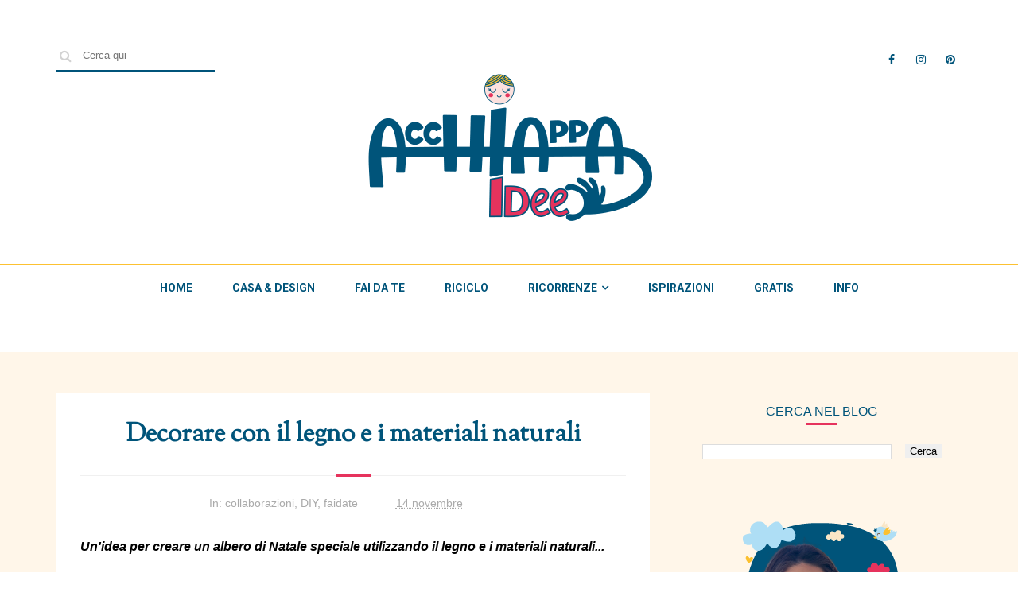

--- FILE ---
content_type: text/html; charset=UTF-8
request_url: https://www.acchiappaidee.com/2017/11/Natale-decorare-con-il-legno-e-materiali-naturali.html
body_size: 36689
content:
<!DOCTYPE html>
<html class='v2' dir='ltr' xmlns='http://www.w3.org/1999/xhtml' xmlns:b='http://www.google.com/2005/gml/b' xmlns:data='http://www.google.com/2005/gml/data' xmlns:expr='http://www.google.com/2005/gml/expr'>
<head>
<link href='https://www.blogger.com/static/v1/widgets/335934321-css_bundle_v2.css' rel='stylesheet' type='text/css'/>
<!-- CODICE COOKIE rimuovere barra google -->
<script type='text/javascript'>
     cookieChoices = {};
</script>
<!-- CODICE COOKIE clickio -->
<script async='async' src='//clickiocmp.com/t/consent_224836.js' type='text/javascript'></script>
<!-- Google tag (gtag.js) -->
<script async='async' src='https://www.googletagmanager.com/gtag/js?id=G-GWWS1RMXCJ'></script>
<script>
  window.dataLayer = window.dataLayer || [];
  function gtag(){dataLayer.push(arguments);}
  gtag('js', new Date());

  gtag('config', 'G-GWWS1RMXCJ');
</script>
<meta charset='utf-8'/>
<meta content='width=device-width, initial-scale=1' name='viewport'/>
<meta content='text/html; charset=UTF-8' http-equiv='Content-Type'/>
<meta content='blogger' name='generator'/>
<link href='https://www.acchiappaidee.com/favicon.ico' rel='icon' type='image/x-icon'/>
<link href='https://www.acchiappaidee.com/2017/11/Natale-decorare-con-il-legno-e-materiali-naturali.html' rel='canonical'/>
<link rel="alternate" type="application/atom+xml" title="Acchiappaidee - dove le idee prendono forma - Atom" href="https://www.acchiappaidee.com/feeds/posts/default" />
<link rel="alternate" type="application/rss+xml" title="Acchiappaidee - dove le idee prendono forma - RSS" href="https://www.acchiappaidee.com/feeds/posts/default?alt=rss" />
<link rel="service.post" type="application/atom+xml" title="Acchiappaidee - dove le idee prendono forma - Atom" href="https://www.blogger.com/feeds/3930855543164499850/posts/default" />

<link rel="alternate" type="application/atom+xml" title="Acchiappaidee - dove le idee prendono forma - Atom" href="https://www.acchiappaidee.com/feeds/3093708440655723856/comments/default" />
<!--Can't find substitution for tag [blog.ieCssRetrofitLinks]-->
<link href='https://blogger.googleusercontent.com/img/b/R29vZ2xl/AVvXsEiQvciBcHHKr0kHWm0lw_0CY88Knf-E22scuAERchDHLZUkBKcn9nUjxDR2L2-5wlzEspdkvCX-CdarxcQfJRliRuXRz2XZlSQ2PvcC6lN1ZfgFR2D4bk0xmEGUP4asD8T9uZobATebpWmj/s1600/copertina_albero-natale2017.png' rel='image_src'/>
<meta content='https://www.acchiappaidee.com/2017/11/Natale-decorare-con-il-legno-e-materiali-naturali.html' property='og:url'/>
<meta content='Decorare con il legno e i materiali naturali' property='og:title'/>
<meta content='Acchiappaidee è un spazio dedicato alla creatività, troverai idee, tutorial e ispirazioni per dare forma, colore e gusto alle tue idee…' property='og:description'/>
<meta content='https://blogger.googleusercontent.com/img/b/R29vZ2xl/AVvXsEiQvciBcHHKr0kHWm0lw_0CY88Knf-E22scuAERchDHLZUkBKcn9nUjxDR2L2-5wlzEspdkvCX-CdarxcQfJRliRuXRz2XZlSQ2PvcC6lN1ZfgFR2D4bk0xmEGUP4asD8T9uZobATebpWmj/w1200-h630-p-k-no-nu/copertina_albero-natale2017.png' property='og:image'/>
<title>
Decorare con il legno e i materiali naturali - Acchiappaidee - dove le idee prendono forma
</title>
<!-- Description and Keywords (start) -->
<meta content='YOUR KEYWORDS HERE' name='keywords'/>
<!-- Description and Keywords (end) -->
<meta content='Decorare con il legno e i materiali naturali' property='og:title'/>
<meta content='https://www.acchiappaidee.com/2017/11/Natale-decorare-con-il-legno-e-materiali-naturali.html' property='og:url'/>
<meta content='article' property='og:type'/>
<meta content='https://blogger.googleusercontent.com/img/b/R29vZ2xl/AVvXsEiQvciBcHHKr0kHWm0lw_0CY88Knf-E22scuAERchDHLZUkBKcn9nUjxDR2L2-5wlzEspdkvCX-CdarxcQfJRliRuXRz2XZlSQ2PvcC6lN1ZfgFR2D4bk0xmEGUP4asD8T9uZobATebpWmj/s1600/copertina_albero-natale2017.png' property='og:image'/>
<meta content='Acchiappaidee - dove le idee prendono forma' property='og:site_name'/>
<meta content='https://www.acchiappaidee.com/' name='twitter:domain'/>
<meta content='Decorare con il legno e i materiali naturali' name='twitter:title'/>
<meta content='summary_large_image' name='twitter:card'/>
<meta content='https://blogger.googleusercontent.com/img/b/R29vZ2xl/AVvXsEiQvciBcHHKr0kHWm0lw_0CY88Knf-E22scuAERchDHLZUkBKcn9nUjxDR2L2-5wlzEspdkvCX-CdarxcQfJRliRuXRz2XZlSQ2PvcC6lN1ZfgFR2D4bk0xmEGUP4asD8T9uZobATebpWmj/s1600/copertina_albero-natale2017.png' name='twitter:image'/>
<meta content='Decorare con il legno e i materiali naturali' name='twitter:title'/>
<!-- Social Media meta tag need customer customization -->
<meta content='Facebook App ID here' property='fb:app_id'/>
<meta content='Facebook Admin ID here' property='fb:admins'/>
<meta content='@username' name='twitter:site'/>
<meta content='@username' name='twitter:creator'/>
<script type='application/ld+json'>{"@context":"http://schema.org","@type":"WebSite","name":"Decorare con il legno e i materiali naturali","url":"https://www.acchiappaidee.com/2017/11/Natale-decorare-con-il-legno-e-materiali-naturali.html","potentialAction":{"@type":"SearchAction","target":"https://www.acchiappaidee.com/2017/11/Natale-decorare-con-il-legno-e-materiali-naturali.htmlsearch?q={search_term_string}","query-input":"required name=search_term_string"}}</script>
<link href='https://maxcdn.bootstrapcdn.com/font-awesome/4.7.0/css/font-awesome.min.css' rel='stylesheet'/>
<style type='text/css'>@font-face{font-family:'Roboto';font-style:normal;font-weight:400;font-stretch:100%;font-display:swap;src:url(//fonts.gstatic.com/s/roboto/v50/KFO7CnqEu92Fr1ME7kSn66aGLdTylUAMa3GUBHMdazTgWw.woff2)format('woff2');unicode-range:U+0460-052F,U+1C80-1C8A,U+20B4,U+2DE0-2DFF,U+A640-A69F,U+FE2E-FE2F;}@font-face{font-family:'Roboto';font-style:normal;font-weight:400;font-stretch:100%;font-display:swap;src:url(//fonts.gstatic.com/s/roboto/v50/KFO7CnqEu92Fr1ME7kSn66aGLdTylUAMa3iUBHMdazTgWw.woff2)format('woff2');unicode-range:U+0301,U+0400-045F,U+0490-0491,U+04B0-04B1,U+2116;}@font-face{font-family:'Roboto';font-style:normal;font-weight:400;font-stretch:100%;font-display:swap;src:url(//fonts.gstatic.com/s/roboto/v50/KFO7CnqEu92Fr1ME7kSn66aGLdTylUAMa3CUBHMdazTgWw.woff2)format('woff2');unicode-range:U+1F00-1FFF;}@font-face{font-family:'Roboto';font-style:normal;font-weight:400;font-stretch:100%;font-display:swap;src:url(//fonts.gstatic.com/s/roboto/v50/KFO7CnqEu92Fr1ME7kSn66aGLdTylUAMa3-UBHMdazTgWw.woff2)format('woff2');unicode-range:U+0370-0377,U+037A-037F,U+0384-038A,U+038C,U+038E-03A1,U+03A3-03FF;}@font-face{font-family:'Roboto';font-style:normal;font-weight:400;font-stretch:100%;font-display:swap;src:url(//fonts.gstatic.com/s/roboto/v50/KFO7CnqEu92Fr1ME7kSn66aGLdTylUAMawCUBHMdazTgWw.woff2)format('woff2');unicode-range:U+0302-0303,U+0305,U+0307-0308,U+0310,U+0312,U+0315,U+031A,U+0326-0327,U+032C,U+032F-0330,U+0332-0333,U+0338,U+033A,U+0346,U+034D,U+0391-03A1,U+03A3-03A9,U+03B1-03C9,U+03D1,U+03D5-03D6,U+03F0-03F1,U+03F4-03F5,U+2016-2017,U+2034-2038,U+203C,U+2040,U+2043,U+2047,U+2050,U+2057,U+205F,U+2070-2071,U+2074-208E,U+2090-209C,U+20D0-20DC,U+20E1,U+20E5-20EF,U+2100-2112,U+2114-2115,U+2117-2121,U+2123-214F,U+2190,U+2192,U+2194-21AE,U+21B0-21E5,U+21F1-21F2,U+21F4-2211,U+2213-2214,U+2216-22FF,U+2308-230B,U+2310,U+2319,U+231C-2321,U+2336-237A,U+237C,U+2395,U+239B-23B7,U+23D0,U+23DC-23E1,U+2474-2475,U+25AF,U+25B3,U+25B7,U+25BD,U+25C1,U+25CA,U+25CC,U+25FB,U+266D-266F,U+27C0-27FF,U+2900-2AFF,U+2B0E-2B11,U+2B30-2B4C,U+2BFE,U+3030,U+FF5B,U+FF5D,U+1D400-1D7FF,U+1EE00-1EEFF;}@font-face{font-family:'Roboto';font-style:normal;font-weight:400;font-stretch:100%;font-display:swap;src:url(//fonts.gstatic.com/s/roboto/v50/KFO7CnqEu92Fr1ME7kSn66aGLdTylUAMaxKUBHMdazTgWw.woff2)format('woff2');unicode-range:U+0001-000C,U+000E-001F,U+007F-009F,U+20DD-20E0,U+20E2-20E4,U+2150-218F,U+2190,U+2192,U+2194-2199,U+21AF,U+21E6-21F0,U+21F3,U+2218-2219,U+2299,U+22C4-22C6,U+2300-243F,U+2440-244A,U+2460-24FF,U+25A0-27BF,U+2800-28FF,U+2921-2922,U+2981,U+29BF,U+29EB,U+2B00-2BFF,U+4DC0-4DFF,U+FFF9-FFFB,U+10140-1018E,U+10190-1019C,U+101A0,U+101D0-101FD,U+102E0-102FB,U+10E60-10E7E,U+1D2C0-1D2D3,U+1D2E0-1D37F,U+1F000-1F0FF,U+1F100-1F1AD,U+1F1E6-1F1FF,U+1F30D-1F30F,U+1F315,U+1F31C,U+1F31E,U+1F320-1F32C,U+1F336,U+1F378,U+1F37D,U+1F382,U+1F393-1F39F,U+1F3A7-1F3A8,U+1F3AC-1F3AF,U+1F3C2,U+1F3C4-1F3C6,U+1F3CA-1F3CE,U+1F3D4-1F3E0,U+1F3ED,U+1F3F1-1F3F3,U+1F3F5-1F3F7,U+1F408,U+1F415,U+1F41F,U+1F426,U+1F43F,U+1F441-1F442,U+1F444,U+1F446-1F449,U+1F44C-1F44E,U+1F453,U+1F46A,U+1F47D,U+1F4A3,U+1F4B0,U+1F4B3,U+1F4B9,U+1F4BB,U+1F4BF,U+1F4C8-1F4CB,U+1F4D6,U+1F4DA,U+1F4DF,U+1F4E3-1F4E6,U+1F4EA-1F4ED,U+1F4F7,U+1F4F9-1F4FB,U+1F4FD-1F4FE,U+1F503,U+1F507-1F50B,U+1F50D,U+1F512-1F513,U+1F53E-1F54A,U+1F54F-1F5FA,U+1F610,U+1F650-1F67F,U+1F687,U+1F68D,U+1F691,U+1F694,U+1F698,U+1F6AD,U+1F6B2,U+1F6B9-1F6BA,U+1F6BC,U+1F6C6-1F6CF,U+1F6D3-1F6D7,U+1F6E0-1F6EA,U+1F6F0-1F6F3,U+1F6F7-1F6FC,U+1F700-1F7FF,U+1F800-1F80B,U+1F810-1F847,U+1F850-1F859,U+1F860-1F887,U+1F890-1F8AD,U+1F8B0-1F8BB,U+1F8C0-1F8C1,U+1F900-1F90B,U+1F93B,U+1F946,U+1F984,U+1F996,U+1F9E9,U+1FA00-1FA6F,U+1FA70-1FA7C,U+1FA80-1FA89,U+1FA8F-1FAC6,U+1FACE-1FADC,U+1FADF-1FAE9,U+1FAF0-1FAF8,U+1FB00-1FBFF;}@font-face{font-family:'Roboto';font-style:normal;font-weight:400;font-stretch:100%;font-display:swap;src:url(//fonts.gstatic.com/s/roboto/v50/KFO7CnqEu92Fr1ME7kSn66aGLdTylUAMa3OUBHMdazTgWw.woff2)format('woff2');unicode-range:U+0102-0103,U+0110-0111,U+0128-0129,U+0168-0169,U+01A0-01A1,U+01AF-01B0,U+0300-0301,U+0303-0304,U+0308-0309,U+0323,U+0329,U+1EA0-1EF9,U+20AB;}@font-face{font-family:'Roboto';font-style:normal;font-weight:400;font-stretch:100%;font-display:swap;src:url(//fonts.gstatic.com/s/roboto/v50/KFO7CnqEu92Fr1ME7kSn66aGLdTylUAMa3KUBHMdazTgWw.woff2)format('woff2');unicode-range:U+0100-02BA,U+02BD-02C5,U+02C7-02CC,U+02CE-02D7,U+02DD-02FF,U+0304,U+0308,U+0329,U+1D00-1DBF,U+1E00-1E9F,U+1EF2-1EFF,U+2020,U+20A0-20AB,U+20AD-20C0,U+2113,U+2C60-2C7F,U+A720-A7FF;}@font-face{font-family:'Roboto';font-style:normal;font-weight:400;font-stretch:100%;font-display:swap;src:url(//fonts.gstatic.com/s/roboto/v50/KFO7CnqEu92Fr1ME7kSn66aGLdTylUAMa3yUBHMdazQ.woff2)format('woff2');unicode-range:U+0000-00FF,U+0131,U+0152-0153,U+02BB-02BC,U+02C6,U+02DA,U+02DC,U+0304,U+0308,U+0329,U+2000-206F,U+20AC,U+2122,U+2191,U+2193,U+2212,U+2215,U+FEFF,U+FFFD;}@font-face{font-family:'Roboto';font-style:normal;font-weight:700;font-stretch:100%;font-display:swap;src:url(//fonts.gstatic.com/s/roboto/v50/KFO7CnqEu92Fr1ME7kSn66aGLdTylUAMa3GUBHMdazTgWw.woff2)format('woff2');unicode-range:U+0460-052F,U+1C80-1C8A,U+20B4,U+2DE0-2DFF,U+A640-A69F,U+FE2E-FE2F;}@font-face{font-family:'Roboto';font-style:normal;font-weight:700;font-stretch:100%;font-display:swap;src:url(//fonts.gstatic.com/s/roboto/v50/KFO7CnqEu92Fr1ME7kSn66aGLdTylUAMa3iUBHMdazTgWw.woff2)format('woff2');unicode-range:U+0301,U+0400-045F,U+0490-0491,U+04B0-04B1,U+2116;}@font-face{font-family:'Roboto';font-style:normal;font-weight:700;font-stretch:100%;font-display:swap;src:url(//fonts.gstatic.com/s/roboto/v50/KFO7CnqEu92Fr1ME7kSn66aGLdTylUAMa3CUBHMdazTgWw.woff2)format('woff2');unicode-range:U+1F00-1FFF;}@font-face{font-family:'Roboto';font-style:normal;font-weight:700;font-stretch:100%;font-display:swap;src:url(//fonts.gstatic.com/s/roboto/v50/KFO7CnqEu92Fr1ME7kSn66aGLdTylUAMa3-UBHMdazTgWw.woff2)format('woff2');unicode-range:U+0370-0377,U+037A-037F,U+0384-038A,U+038C,U+038E-03A1,U+03A3-03FF;}@font-face{font-family:'Roboto';font-style:normal;font-weight:700;font-stretch:100%;font-display:swap;src:url(//fonts.gstatic.com/s/roboto/v50/KFO7CnqEu92Fr1ME7kSn66aGLdTylUAMawCUBHMdazTgWw.woff2)format('woff2');unicode-range:U+0302-0303,U+0305,U+0307-0308,U+0310,U+0312,U+0315,U+031A,U+0326-0327,U+032C,U+032F-0330,U+0332-0333,U+0338,U+033A,U+0346,U+034D,U+0391-03A1,U+03A3-03A9,U+03B1-03C9,U+03D1,U+03D5-03D6,U+03F0-03F1,U+03F4-03F5,U+2016-2017,U+2034-2038,U+203C,U+2040,U+2043,U+2047,U+2050,U+2057,U+205F,U+2070-2071,U+2074-208E,U+2090-209C,U+20D0-20DC,U+20E1,U+20E5-20EF,U+2100-2112,U+2114-2115,U+2117-2121,U+2123-214F,U+2190,U+2192,U+2194-21AE,U+21B0-21E5,U+21F1-21F2,U+21F4-2211,U+2213-2214,U+2216-22FF,U+2308-230B,U+2310,U+2319,U+231C-2321,U+2336-237A,U+237C,U+2395,U+239B-23B7,U+23D0,U+23DC-23E1,U+2474-2475,U+25AF,U+25B3,U+25B7,U+25BD,U+25C1,U+25CA,U+25CC,U+25FB,U+266D-266F,U+27C0-27FF,U+2900-2AFF,U+2B0E-2B11,U+2B30-2B4C,U+2BFE,U+3030,U+FF5B,U+FF5D,U+1D400-1D7FF,U+1EE00-1EEFF;}@font-face{font-family:'Roboto';font-style:normal;font-weight:700;font-stretch:100%;font-display:swap;src:url(//fonts.gstatic.com/s/roboto/v50/KFO7CnqEu92Fr1ME7kSn66aGLdTylUAMaxKUBHMdazTgWw.woff2)format('woff2');unicode-range:U+0001-000C,U+000E-001F,U+007F-009F,U+20DD-20E0,U+20E2-20E4,U+2150-218F,U+2190,U+2192,U+2194-2199,U+21AF,U+21E6-21F0,U+21F3,U+2218-2219,U+2299,U+22C4-22C6,U+2300-243F,U+2440-244A,U+2460-24FF,U+25A0-27BF,U+2800-28FF,U+2921-2922,U+2981,U+29BF,U+29EB,U+2B00-2BFF,U+4DC0-4DFF,U+FFF9-FFFB,U+10140-1018E,U+10190-1019C,U+101A0,U+101D0-101FD,U+102E0-102FB,U+10E60-10E7E,U+1D2C0-1D2D3,U+1D2E0-1D37F,U+1F000-1F0FF,U+1F100-1F1AD,U+1F1E6-1F1FF,U+1F30D-1F30F,U+1F315,U+1F31C,U+1F31E,U+1F320-1F32C,U+1F336,U+1F378,U+1F37D,U+1F382,U+1F393-1F39F,U+1F3A7-1F3A8,U+1F3AC-1F3AF,U+1F3C2,U+1F3C4-1F3C6,U+1F3CA-1F3CE,U+1F3D4-1F3E0,U+1F3ED,U+1F3F1-1F3F3,U+1F3F5-1F3F7,U+1F408,U+1F415,U+1F41F,U+1F426,U+1F43F,U+1F441-1F442,U+1F444,U+1F446-1F449,U+1F44C-1F44E,U+1F453,U+1F46A,U+1F47D,U+1F4A3,U+1F4B0,U+1F4B3,U+1F4B9,U+1F4BB,U+1F4BF,U+1F4C8-1F4CB,U+1F4D6,U+1F4DA,U+1F4DF,U+1F4E3-1F4E6,U+1F4EA-1F4ED,U+1F4F7,U+1F4F9-1F4FB,U+1F4FD-1F4FE,U+1F503,U+1F507-1F50B,U+1F50D,U+1F512-1F513,U+1F53E-1F54A,U+1F54F-1F5FA,U+1F610,U+1F650-1F67F,U+1F687,U+1F68D,U+1F691,U+1F694,U+1F698,U+1F6AD,U+1F6B2,U+1F6B9-1F6BA,U+1F6BC,U+1F6C6-1F6CF,U+1F6D3-1F6D7,U+1F6E0-1F6EA,U+1F6F0-1F6F3,U+1F6F7-1F6FC,U+1F700-1F7FF,U+1F800-1F80B,U+1F810-1F847,U+1F850-1F859,U+1F860-1F887,U+1F890-1F8AD,U+1F8B0-1F8BB,U+1F8C0-1F8C1,U+1F900-1F90B,U+1F93B,U+1F946,U+1F984,U+1F996,U+1F9E9,U+1FA00-1FA6F,U+1FA70-1FA7C,U+1FA80-1FA89,U+1FA8F-1FAC6,U+1FACE-1FADC,U+1FADF-1FAE9,U+1FAF0-1FAF8,U+1FB00-1FBFF;}@font-face{font-family:'Roboto';font-style:normal;font-weight:700;font-stretch:100%;font-display:swap;src:url(//fonts.gstatic.com/s/roboto/v50/KFO7CnqEu92Fr1ME7kSn66aGLdTylUAMa3OUBHMdazTgWw.woff2)format('woff2');unicode-range:U+0102-0103,U+0110-0111,U+0128-0129,U+0168-0169,U+01A0-01A1,U+01AF-01B0,U+0300-0301,U+0303-0304,U+0308-0309,U+0323,U+0329,U+1EA0-1EF9,U+20AB;}@font-face{font-family:'Roboto';font-style:normal;font-weight:700;font-stretch:100%;font-display:swap;src:url(//fonts.gstatic.com/s/roboto/v50/KFO7CnqEu92Fr1ME7kSn66aGLdTylUAMa3KUBHMdazTgWw.woff2)format('woff2');unicode-range:U+0100-02BA,U+02BD-02C5,U+02C7-02CC,U+02CE-02D7,U+02DD-02FF,U+0304,U+0308,U+0329,U+1D00-1DBF,U+1E00-1E9F,U+1EF2-1EFF,U+2020,U+20A0-20AB,U+20AD-20C0,U+2113,U+2C60-2C7F,U+A720-A7FF;}@font-face{font-family:'Roboto';font-style:normal;font-weight:700;font-stretch:100%;font-display:swap;src:url(//fonts.gstatic.com/s/roboto/v50/KFO7CnqEu92Fr1ME7kSn66aGLdTylUAMa3yUBHMdazQ.woff2)format('woff2');unicode-range:U+0000-00FF,U+0131,U+0152-0153,U+02BB-02BC,U+02C6,U+02DA,U+02DC,U+0304,U+0308,U+0329,U+2000-206F,U+20AC,U+2122,U+2191,U+2193,U+2212,U+2215,U+FEFF,U+FFFD;}@font-face{font-family:'Sorts Mill Goudy';font-style:normal;font-weight:400;font-display:swap;src:url(//fonts.gstatic.com/s/sortsmillgoudy/v16/Qw3GZR9MED_6PSuS_50nEaVrfzgEbHQEj7E49PCrfQ.woff2)format('woff2');unicode-range:U+0100-02BA,U+02BD-02C5,U+02C7-02CC,U+02CE-02D7,U+02DD-02FF,U+0304,U+0308,U+0329,U+1D00-1DBF,U+1E00-1E9F,U+1EF2-1EFF,U+2020,U+20A0-20AB,U+20AD-20C0,U+2113,U+2C60-2C7F,U+A720-A7FF;}@font-face{font-family:'Sorts Mill Goudy';font-style:normal;font-weight:400;font-display:swap;src:url(//fonts.gstatic.com/s/sortsmillgoudy/v16/Qw3GZR9MED_6PSuS_50nEaVrfzgEbHoEj7E49PA.woff2)format('woff2');unicode-range:U+0000-00FF,U+0131,U+0152-0153,U+02BB-02BC,U+02C6,U+02DA,U+02DC,U+0304,U+0308,U+0329,U+2000-206F,U+20AC,U+2122,U+2191,U+2193,U+2212,U+2215,U+FEFF,U+FFFD;}</style>
<style id='page-skin-1' type='text/css'><!--
/*
-----------------------------------------------
Blogger Template Style
Name:        JoyFul
Author :     http://www.soratemplates.com
License:     Free Version
Version:     2.0
----------------------------------------------- */
/* Variable definitions
====================
<Variable name="keycolor" description="Main Color" type="color" default="#F83169"/>
<Variable name="main.navigation.font" description="Navbar Font Type" type="font" default="normal bold 14px Roboto"/>
<Variable name="widgets.title.font" description="Title Font" type="font" default="normal normal 16px Verdana, Geneva, sans-serif"/>
<Group description="Page Text" selector="body">
<Variable name="body.font" description="Font" type="font"
default="normal normal 16px Roboto, Arial, Tahoma, Helvetica, FreeSans, sans-serif"/>
<Variable name="body.text.color" description="Text Color" type="color" default="#222222"/>
</Group>
<Group description="Blog Title" selector=".header h1">
<Variable name="header.font" description="Font" type="font"
default="normal normal 60px Arial, Tahoma, Helvetica, FreeSans, sans-serif"/>
<Variable name="header.text.color" description="Title Color" type="color" default="#3399bb" />
</Group>
<Group description="Blog Description" selector=".header .description">
<Variable name="description.text.color" description="Description Color" type="color"
default="#777777" />
</Group>
<Variable name="post.title.font" description="Post Title Font" type="font" default="normal bold 16px Sorts Mill Goudy"/>
<Variable name="footer.font" description="Footer Text Font" type="font" default="normal normal 14px Roboto, sans-serif"/>
*/
/*======================================
+/+ Styles
======================================*/
/* http://meyerweb.com/eric/tools/css/reset/
v2.0 | 20110126
License: none (public domain)
*/
html, body, div, span, applet, object, iframe,
h1, h2, h3, h4, h5, h6, p, blockquote, pre,
a, abbr, acronym, address, big, cite, code,
del, dfn, em, img, ins, kbd, q, s, samp,
small, strike, strong, sub, sup, tt, var,
b, u, i, center,
dl, dt, dd, ol, ul, li,
fieldset, form, label, legend,
table, caption, tbody, tfoot, thead, tr, th, td,
article, aside, canvas, details, embed,
figure, figcaption, footer, header, hgroup,
menu, nav, output, ruby, section, summary,
time, mark, audio, video {
margin: 0;
padding: 0;
border: 0;
vertical-align: baseline;
}
.CSS_LIGHTBOX{z-index:999999!important}.CSS_LIGHTBOX_ATTRIBUTION_INDEX_CONTAINER .CSS_HCONT_CHILDREN_HOLDER > .CSS_LAYOUT_COMPONENT.CSS_HCONT_CHILD:first-child > .CSS_LAYOUT_COMPONENT{opacity:0}
body {
line-height: 1;
}
ol, ul {
list-style: none;
}
blockquote, q {
quotes: none;
}
blockquote:before, blockquote:after,
q:before, q:after {
content: &#39;&#39;;
content: none;
}
table {
border-collapse: collapse;
border-spacing: 0;
}
/*======================================
+/+ General Styles
======================================*/
.clearfix { zoom: 1; }
.clearfix:before,
.clearfix:after { content: ''; display: table; width: 0; height: 0;}
.clearfix:after { clear: both; }
*, *:before, *:after{
-webkit-transition: all 0.3s ease-in-out;
transition: all 0.3s ease-in-out;
-webkit-box-sizing: border-box;
box-sizing: border-box;
}
body {
font: normal normal 16px Verdana, Geneva, sans-serif;
overflow-x: hidden;
max-width: 1366px;
margin: 0 auto;
}
.section, .widget {
margin: 0;
padding: 0;
}
h1, h2, h3, h4, h5, h6 {
color: inherit;
}
a, a:visited, a:link{
color: inherit;
text-decoration: none;
}
a:link {
outline: none;
}
input{
border: none;
box-sizing: border-box;
}
.container{
max-width: 1140px;
margin: 0 auto;
}
.date-header {
display: none;
}
.widget li {
padding: 0;
}
.widget ul {
padding: 0;
}
.blog-feeds, .feed-links {
display: none;
}
.icon {
padding-right: 5px;
transition-duration: 0s;
}
.heading {
font: normal bold 16px Sorts Mill Goudy;
}
img {
max-width: 100%;
}
.post-icons img {
width: auto !important;
}
.hide {
display: none !important;
}
.show {
display: block !important;
}
.fadeIn {
opacity: 1 !important;
visibility: visible !important;
}
#to-top {
position: fixed;
right: 25px;
bottom: 50px;
color: #00547A;
padding: 8px 9px;
padding-top: 6px;
opacity: 0;
visibility: hidden;
background: #fff;
border: 1px solid #00547A;
z-index: 9999;
}
.anchor-hover:hover {
color: #e6335d;
}
.widget-item-control {display: none;}
#item .post-body {
line-height: 1.7;
}
.post-body img {
max-width: 100%;
}
#item .post-body ul {
list-style-type: disc;
}
#item .post-body ol {
list-style-type: decimal;
}
#item .post-body a {
font-weight: 500;
color: #e6335d;
text-decoration: underline;
}
#item .post-body a[style="margin-left: 1em; margin-right: 1em;"] {
margin-left: 0 !important;
margin-right: 0 !important;
}
.post-image {
display: block;
}
a.home-link {
display: none;
}
.tr-caption-container tr, .tr-caption-container td {
width: 100%;
}
/*============================================
+/+ Header
============================================*/
#header {
padding-top: 50px;
margin-bottom: 50px;
background: #fff;
}
#header .container {
position: relative;
}
.Header h1 {
display: inline !important;
line-height: 0;
}
.search {
float: left;
}
.search:after {
content: '\f002';
font-family: 'fontawesome';
position: absolute;
left: -8px;
top: 0;
color: #D2D2D2;
height: 40px;
width: 40px;
text-align: center;
line-height: 40px;
z-index: 3;
}
input#search-input {
position: relative;
border-bottom: 2px solid #00547A;
height: 40px;
width: 200px;
padding-left: 34px;
z-index: 2;
}
input#search-input:focus {
outline: none;
border-color: #e6335d;
}
/* Logo Container
---------------------------------------*/
.logo-container {
clear: both;
}
#header-inner {
text-align: center;
}
#header-inner img {
position: relative;
top: 2px;
max-width: 100%;
}
/* Social media
---------------------------------------*/
div#top-social {
float: right;
margin-top: 10px;
}
div#top-social li {
float: left;
margin-left: 7px;
text-align: center;
line-height: 30px;
font-size: .875rem;
background: transparent;
border-radius: 3px;
}
div#top-social li:hover {
background: #FFF6E9;
}
div#top-social li:first-child {
margin-left: 0;
}
div#top-social li a {
color: #00547A;
display: block;
width: 30px;
height: 30px;
}
/* Main Menu
------------------------------------*/
.main-nav-wrapper {
height: 61px;
border-top: 1px solid #FCC131;
border-bottom: 1px solid #FCC131;
margin-top: 50px;
text-align: center;
}
.main-nav-wrapper .container {
position: relative;
}
.main-nav-wrapper .widget-content {
display: inline-block;
}
#main-nav #main-menu > li {
float: left;
color: #00547A;
opacity: 0;
visibility: hidden;
}
#main-nav #main-menu > li:after {
content: '';
display: inline-block;
color: #D7D7D7;
}
#main-nav #main-menu > li:last-child:after {
content: '';
}
#main-menu > li > a,
.sub-menu a {
display: inline-block;
font: normal bold 14px Roboto;
line-height: 43px;
text-transform: uppercase;
padding: 8px 25px;
}
#main-nav li a.arrow:after {
content: '\f107';
font-family: 'fontawesome';
margin-left: 5px;
transition-duration: 0s;
}
#main-nav li a:hover {
color: #e6335d;
}
#mobile-main-nav-btn {
display: none;
}
#mobile-close-btn {
display: none;
}
ul.sub-menu {
position: absolute;
background: #fff;
opacity: 0;
transform: translateY(15px);
visibility: hidden;
z-index: 99999;
border: 1px solid #FCC131;
}
ul.sub-menu li {
float: none !important;
}
ul.sub-menu li a {
padding: 0px 25px !important;
}
ul.sub-menu:hover,
#main-nav li a:hover + .sub-menu {
opacity: 1;
visibility: visible;
transform: translateY(0);
}
/* Mega Menus
------------------------------------------*/
.mega-icon:after {
content: '\25be';
}
.mega-menu-wrapper {
position: absolute;
left: 0;
right: 0;
top: 59px;
overflow: hidden;
opacity: 0;
visibility: hidden;
transform: translateY(15px);
z-index: 99;
max-width: 1180px;
margin: 0 auto;
border-top: 1px solid #d7d7d7;
border-bottom: 3px solid #e6335d;
}
.mega-menu-wrapper:hover,
#main-nav li a:hover + .mega-menu-wrapper {
opacity: 1;
visibility: visible;
transform: translateY(0);
}
.mega-menu-wrapper:before {
content: '';
display: block;
height: 6px;
position: absolute;
top: -6px;
left: 0;
right: 0;
background: transparent;
}
.mega-menu {
background: #fff;
padding: 15px !important;
z-index: 99;
}
.mega-post {
float: left;
width: 23%;
margin-right: 2.6% !important;
}
.mega-post:last-child {
margin-right: 0 !important;
}
.mega_post-image {
display: block;
width: 100%;
height: 180px;
margin-bottom: 12px;
}
.mega_post-image:hover {
-webkit-filter: grayscale(1);
filter: grayscale(1);
}
.mega_post-title {
color: #00547A;
font-weight: 700;
font-size: .875rem;
line-height: 1.7;
}
/*============================================
+/+ Slider
============================================*/
#slider {
font-size: 0;
background: #fff;
}
body[data-main=false] #slider {
display: none;
}
.slider-post {
position: relative;
margin: 0 30px;
}
#slider .post-image {
display: block;
width: 100%;
height: 400px;
}
#slider .post-info-wrapper {
position: absolute;
width: 450px;
height: 250px;
left: 50%;
top: 50%;
margin-left: -225px;
margin-top: -128px;
z-index: 2;
text-align: center;
background: #fff;
padding: 25px;
color: #a7a7a7;
font-size: .875rem;
font-weight: 300;
}
#slider span.publish-date {
display: block;
margin-bottom: 22px;
}
#slider h2.heading {
color: #00547A;
line-height: 1.6;
font-size: 1.5rem;
text-transform: capitalize;
}
#slider h2.heading:hover {
color: #e6335d;
}
#slider .hr-line {
margin-top: 18px;
}
.hr-line {
margin-top: 28px;
margin-bottom: 23px;
border: 0;
border-top: 1px solid #f0f0f0;
position: relative;
}
.hr-line:after {
background: #E6335D;
content: "";
height: 3px;
margin: auto;
position: absolute;
left: 0;
right: 0;
top: -2px;
width: 45px;
}
#slider a.category {
text-transform: capitalize;
display: inline-block;
margin-right: 20px;
}
#slider .category-wrapper:after {
content: '';
display: inline-block;
margin-right: 20px;
}
#slider a.category:hover {
color: #e6335d;
}
#slider a.continue-read {
display: block;
position: absolute;
bottom: -23px;
left: 136px;
background: #FFF;
border: 1px solid #E6335D;
width: 190px;
text-transform: uppercase;
font-size: .75rem;
font-weight: 700;
padding: 16px;
margin: 0 auto;
color: #03547A;
}
#slider a.continue-read:hover {
color: #fff;
background: #03547A;
border-color: #03547A;
}
#slider button.slick-arrow {
background: rgba(255, 255, 255, 0.68);
padding: 20px 10px;
border: 0;
font-size: 3rem;
text-align: center;
position: absolute;
top: 50%;
color: #777;
margin-top: -50px;
cursor: pointer;
z-index: 3;
outline: none;
opacity: 0;
visibility: hidden;
}
#slider button.slick-prev {
left: 330px;
}
#slider button.slick-next {
right: 330px;
}
#slider:hover button.slick-arrow {
opacity: 1;
visibility: visible;
}
/*========================================
+/+ Main Content (Posts & Sidebars)
========================================*/
.main-content {
margin-top: 50px;
background: #FFF6E9;
padding: 50px 0;
}
/*========================================
+/+ Blog Posts
========================================*/
#blog-posts-wrapper {
float: left;
width: 65.6140350877%;
}
.post-header {
color: #aaa;
font-size: .875rem;
text-align: center;
margin-bottom: 30px;
}
.post-header > span:not(:last-child):after {
content: '';
display: inline-block;
margin: 0 20px;
}
.post-outer {
background: #fff;
padding: 30px;
margin-bottom: 30px;
border: 1px solid #FFF6E9;
}
#index .post-body.entry-content,
#archive .post-body.entry-content {
font-size: 0;
display: none;
}
.footer-credits {
background: #fff;
height: 40px;
line-height: 40px;
text-align: center;
font-size: 10px;
color: #000;
}
#index .post-footer,
#archive .post-footer {
display: none;
}
.post-title.entry-title {
color: #00547A;
font-size: 2rem;
text-align: center;
transition-duration: 0s;
}
.post-title.entry-title a:hover {
color: #e6335d;
}
.post-image-wrapper {
margin-bottom: 7px;
}
.post-image-wrapper .post-image {
width: 100%;
padding: 35% 0;
}
.post-image-wrapper .post-image:hover {
-webkit-filter: grayscale(1);
filter: grayscale(1);
}
.post-timestamp {
margin-left: 0 !important;
}
span.post-labels a:hover {
color: #e6335d;
}
.post-summary {
padding-top: 8px;
font-size: 1rem;
font-family: roboto;
line-height: 1.7;
color: #595959;
}
.more-link {
font-size: 11px;
font-weight: bold;
width: 175px;
height: 50px;
line-height: 46px;
text-transform: uppercase;
word-spacing: 0.2em;
color: #00547A;
display: table;
margin: 30px auto 0;
background-color: #eee;
vertical-align: middle;
position: relative;
-webkit-backface-visibility: hidden;
backface-visibility: hidden;
transition-duration: 0s;
}
.more-link:hover {
color: #e6335d;
}
.more-link:before, .more-link:after {
position: absolute;
content: "";
left: 0;
bottom: 0;
right: 0;
top: 0;
opacity: 0;
-webkit-transition: opacity 0.35s,transform 0.5s;
transition: opacity 0.35s,transform 0.5s;
}
.more-link:before {
border-bottom: 2px solid #e6335d;
border-top: 2px solid #e6335d;
-webkit-transform: scale(0, 1);
transform: scale(0, 1);
}
.more-link:after {
border-right: 2px solid #e6335d;
border-left: 2px solid #e6335d;
-webkit-transform: scale(1, 0);
transform: scale(1, 0);
}
.more-link > span {
background-color: #fff;
text-align: center;
display: block;
margin: 2px;
position: absolute;
left: 0;
top: 0;
right: 0;
bottom: 0;
}
.more-link:hover {
opacity: 1;
-webkit-transition: opacity 0.2s;
transition: opacity 0.2s;
}
.more-link:hover:before, .more-link:hover:after {
opacity: 1;
-webkit-transform: scale(1);
transform: scale(1);
}
.post-bottom {
margin-top: 35px;
color: #00547A;
font-size: .875rem;
}
.post-bottom .post-share {
float: right;
}
a.post-share_link {
padding: 0 6px;
}
a.post-share_link.wat-art.whatsapp-mobile{display:none;}
a.post-share_link.wat-art.whatsapp-desktop{display:inline-block;}
@media only screen and (max-width: 768px) {
a.post-share_link.wat-art.whatsapp-mobile{display:inline-block;}
a.post-share_link.wat-art.whatsapp-desktop{display:none;}
}
.blog-pager-older-link,
.blog-pager-newer-link {
background: #fff;
font-size: .875rem;
font-weight: 700;
padding: 8px 15px;
display: block;
border: 1px solid #00547A;
}
.blog-pager-older-link:hover,
.blog-pager-newer-link:hover {
color: #E6335D;
}
.blog-pager-older-link {
padding-right: 10px;
}
.blog-pager-newer-link {
padding-left: 10px;
}
.blog-pager-older-link:after,
.blog-pager-newer-link:before {
color: #00547A;
font-family: 'fontawesome';
display: inline-block;
}
.blog-pager-older-link:after {
content: '\f105';
border-left: 1px solid #ccc;
margin-left: 15px;
padding-left: 10px;
}
.blog-pager-newer-link:before {
content: '\f104';
border-right: 1px solid #ccc;
margin-right: 15px;
padding-right: 10px;
}
.post-share-buttons.goog-inline-block {
display: block;
margin-bottom: 13px;
margin-top: -6px;
}
#static_page .post-share-buttons.goog-inline-block {
display:none;
}
#item #share-header {
font-size: 14px;
font-weight: 700;
display: inline-block;
}
#item .goog-inline-block {
vertical-align: middle;
}
#item .goog-inline-block.google-plus-share-container {
margin-top: 5px;
}
#item .post-footer .post-labels {
font-size: 14px;
font-weight: 700;
}
#item .post-label-anchor {
font-weight: 400;
}
/* Autho info
----------------------------------------*/
.author-info {
background: #fff
padding: 30px;
padding-bottom: 10px;
border: 1px solid #eee;
margin-bottom: 23px;
}
.author-avatar-wrapper {
float: left;
margin-right: 30px;
border-right: 1px solid #eee;
padding: 30PX;
padding-left: 0;
margin-top: -30px;
}
img.author-avatar {
width: 125px;
height: 125px;
border-radius: 125px;
}
h5.author-name {
font-size: 22px;
margin-bottom: 20px;
}
p.author-bio {
font-size: 14px;
line-height: 1.7;
color: #555;
}
.author-footer {
margin: 0 -30px;
padding-top: 10px;
padding-right: 15px;
border-top: 1px solid #eee;
}
.author-profiles {
float: right;
padding: 0 !important;
margin: 0 !important;
line-height: normal !important;
font-size: 14px;
}
.author-profiles .fa {
transition: all 0s;
}
.profile-item {
float: left;
margin-right: 5px !important;
margin-bottom: 0 !important;
padding: 0 !important;
}
.profile-anchor:hover .fa {
color: #fff;
transition: all 0s;
}
.profile-item:last-child {
margin-right: 0 !important;
}
.profile-anchor {
display: block;
width: 30px;
height: 30px;
text-align: center;
line-height: 30px;
color: #000;
}
.profile-anchor:hover {
background: #e6335d;
}
/* Related Posts
----------------------------------------*/
div#related-posts {
background: #fff;
padding: 25px;
border: 1px solid #eee;
margin-top: 23px;
margin-bottom: 23px;
}
div#related-posts p {
text-align: center;
text-transform: uppercase;
font-weight: 700;
position: relative;
margin-bottom: 30px;
}
div#related-posts p:after {
content: '';
width: 50px;
height: 2px;
background: #ccc;
position: absolute;
left: 50%;
top: 30px;
margin-left: -25px;
}
.related-post-item {
width: 30%;
margin-right: 5%;
vertical-align: top;
display: none;
}
.related-post-item:nth-child(1),
.related-post-item:nth-child(2),
.related-post-item:nth-child(3) {
display: inline-block;
}
.related-post-item:nth-child(3) {
margin-right: 0;
}
.related-thumb {
margin-bottom: 7px;
}
.related-thumb:hover + h3.related-post-title a {
color: #e6335d;
}
a.related-post-img {
display: block;
width: 100%;
padding: 35%;
}
h3.related-post-title {
font-size: 14px;
line-height: 1.6;
text-align: center;
}
/* Comments
----------------------------------------*/
div#comments {
background: #fff;
padding: 20px;
border: 1px solid #eee;
}
#comments > h4 {
font-weight: 500;
font-size: 1.2rem;
text-transform: uppercase;
border-bottom: 2px solid #000;
}
#comments .comment {
border-bottom: 1px solid #ccc;
}
.comments .comments-content .datetime {
margin-left: 0;
display: block;
font-size: .75rem;
font-style: italic;
}
.comments .comments-content .comment-content {
text-align: left;
margin-bottom: 20px;
}
#comments .comment-header {
margin-bottom: 20px;
}
#comments .comment-actions a {
font-size: .75rem;
background: #e6335d;
display: inline-block;
padding: 3px 8px;
color: #fff;
border-radius: 5px;
margin-right:5px;
}
/*################ MBT Pager ##########################*/
.mbt-pager {
background: #fff;
border: 1px solid #FFF6E9;
margin-top: 23px !important;
margin-bottom: 23px !important;
}
.mbt-pager li {
width: 50%;
text-align: center;
}
.mbt-pager li.next {
float: right;
}
.mbt-pager li.previous {
border-right:1px solid #FFF6E9;
padding:0px;
background:none;
}
.mbt-pager li.previous a { padding-right: 24px; }
.mbt-pager li.next:hover,
.mbt-pager li.previous:hover {
background: #00547A;
}
.mbt-pager li a {
display: block;
padding: 25px 20px;
outline:none;
text-decoration:none;
}
.mbt-pager li i {
color: #E6335D;
font-size: 18px;
}
.mbt-pager li a strong {
display: block;
font: normal normal 16px Verdana, Geneva, sans-serif;
font-weight: 700;
color: #E6335D;
letter-spacing: 0.5px;
text-transform: uppercase;
margin-bottom:10px;
}
.mbt-pager li a span {
color: #666;
font: (body.font);
font-size: 14px;
margin: 0px;
}
.mbt-pager li a:hover span,
.mbt-pager li a:hover i { color: #ffffff; }
.mbt-pager li.previous i { float:left; margin-top:15%; margin-left:5%; }
.mbt-pager li.next i { float: right;
margin-top: 15%;
margin-right: 5%; }
.mbt-pager li.next i, .mbt-pager li.previous i ,
.mbt-pager li.next,  .mbt-pager li.previous{
-webkit-transition-property: background color; -webkit-transition-duration: 0.4s; -webkit-transition-timing-function: ease-out;
-moz-transition-property: background color; -moz-transition-duration: 0.4s; -moz-transition-timing-function: ease-out;
-o-transition-property: background color; -o-transition-duration: 0.4s; -o-transition-timing-function: ease-out;
transition-property: background color; transition-duration: 0.4s; transition-timing-function: ease-out; }
.fa-chevron-right {padding-right:0px;}
/* Error Page
-------------------------------------------*/
#error_page .sidebar-wrapper {
display: none;
}
#error_page #blog-posts-wrapper {
width: 100%;
}
#error_page .blog-posts-wrapper .widget {
margin-bottom: 0;
}
.error-page-wrapper {
padding-top: 18px;
text-align: center;
}
p.error-message-big {
font-size: 1.5rem !important;
margin-bottom: 7px;
}
.error-message-small a {
color: #e6335d;
}
.error-message-small a:hover {
text-decoration: underline;
}
.error-image {
padding-top: 30px;
max-width: 100%;
}
#error_page .status-msg-wrap {
display: none;
}
/*========================================
+/+ Sidebar
========================================*/
.sidebar-wrapper {
float: right;
width: 31%;
}
.sidebar-wrapper .widget {
background: trasparent;
padding: 25px;
padding-top: 15px;
border: 1px solid #FFF6E9;
margin-bottom: 30px;
}
.sidebar-wrapper .widget > h2 {
position: relative;
font: normal normal 16px Verdana, Geneva, sans-serif;
color: #00547A;
text-align: center;
margin-bottom: 25px;
border-bottom: 1px solid #eee;
padding-bottom: 6px;
text-transform: capitalize;
}
.sidebar-wrapper .widget > h2:after {
content: '';
position: absolute;
bottom: -2px;
left: 50%;
width: 40px;
height: 3px;
background: #e6335d;
margin-left: -20px;
}
/* About me
-----------------------------------------*/
.Profile {
text-align: center;
}
.Profile .profile-img {
width: auto;
max-width: 100%;
height: auto;
margin: 0 !important;
float: none !important;
}
a.profile-name-link.g-profile {
display: block;
text-align: center;
margin-top: 10px;
font-size: 1.4rem;
padding-left: 0 !important;
background-image: none !important;
}
.profile-textblock {
margin-top: 9px !important;
margin-bottom: 32px !important;
}
div#___follow_0 {
display: none !important;
}
a.profile-link {
border: 2px solid #eee;
font-size: .875rem;
padding: 10px;
}
a.profile-link:hover {
border-color: #e6335d;
}
/* Popular Posts
-----------------------------------------*/
.PopularPosts img {
max-width: 75px;
}
.PopularPosts .widget-content li {
border-bottom: 1px solid #E6E6E6;
padding: 10px 0 8px;
}
.PopularPosts .widget-content li:first-child {
padding-top: 0;
}
.PopularPosts .widget-content li:last-child {
border-bottom: 0;
padding-bottom: 0;
}
.PopularPosts .item-thumbnail {
float: none;
display: table-cell;
}
.PopularPosts .item-thumbnail img {
width: 75px;
height: 70px;
padding-right: 0 !important;
border: 2px solid #e6e6e6;
}
.PopularPosts .item-thumbnail img:hover {
border-color: #e6335d !important;
}
.PopularPosts .item-title {
padding-left: 13px;
display: table-cell;
vertical-align: middle;
line-height: 1.7;
font: normal bold 16px Sorts Mill Goudy;
font-size: 0.875rem;
font-weight: 700;
text-transform: capitalize;
}
.PopularPosts .item-title a:hover {
color: #e6335d;
}
/* Social Counter
-----------------------------------------*/
.socialcounter {
font-size: 0;
overflow:hidden;
}
.social_item-wrapper {
float: left;
width: 30.6%;
text-align: center;
margin-right: 4% !important;
margin-bottom: 15px !important;
color: #666;
}
.social_item-wrapper:nth-child(3n+3) {
margin-right: 0 !important;
}
.social_item {
position: relative;
display: block;
padding: 10px 0;
border-radius: 4px;
font-size: 0.875rem;
overflow: hidden;
border: 1px solid #b0b0b0;
background: transparent !important;
}
.social_item:hover {
border-color: #e6335d;
}
.social_icon {
position: relative;
margin-bottom: 8px;
font-size: 1rem;
z-index: 2;
width: 35px;
height: 35px;
border-radius: 10px;
color: #000;
line-height: 35px;
text-align: center;
}
.social_num {
position: relative;
z-index: 2;
}
/* Labels
-----------------------------------------*/
.Label .widget-content {
font-size: 0;
}
.cloud-label-widget-content {
text-align: left;
}
.label-size {
line-height: 1.2;
font-size: .875rem;
opacity: 1;
background: #f5f5f5;
display: inline-block;
margin-right: 6px;
margin-bottom: 6px;
}
.label-size a {
display: inline-block;
padding: 10px 5px;
}
.label-size a:only-child {
padding: 10px;
box-shadow: 2px 2px 0 #D7D7D7;
-webkit-box-shadow: 2px 2px 0 #D7D7D7;
}
.label-size a:only-child:hover {
background: #e6335d;
color: #fff;
border-color: #e6335d;
}
.label-count {
white-space: nowrap;
display: inline-block;
padding: 10px 5px;
background: #D5D5D5;
}
.list-label-widget-content li a:only-child {
width: 100%;
}
.list-label-widget-content li {
position: relative;
border-bottom: 1px solid #eee;
}
.list-label-widget-content li:last-child {
border: 0;
height: 40px;
}
.list-label-widget-content li:hover:before {
height: 60px;
}
.list-label-widget-content li a {
position: relative;
display: inline-block;
width: 88%;
width: calc(100% - 25px);
height: 60px;
line-height: 60px;
font-size: .875rem;
text-transform: capitalize;
border-right: 0;
color: #2F2F2F;
}
.list-label-widget-content li span {
display: inline-block;
border: 1px solid #e6335d;
height: 21px;
line-height: 5px;
font-size: .7rem;
font-weight: 500;
color: #e6335d;
padding: 6px;
text-align: center;
}
.list-label-widget-content li:hover span {
background: #e6335d;
color: #fff;
}
/* Recent Posts
-----------------------------------------*/
li.recent-post-item {
position: relative;
margin-bottom: 20px;
overflow: hidden;
padding-bottom: 18px;
border-bottom: 1px dashed #ccc;
}
li.recent-post-item:last-child {
margin-bottom: 0;
padding-bottom: 0;
border: 0;
}
.recentposts .post-image {
display: block;
width: 100%;
padding: 28%;
}
.recentposts .post-title {
color: #000;
text-transform: uppercase;
}
.recentposts h2.heading {
margin-top: 10px;
line-height: 1.6;
font: normal bold 16px Sorts Mill Goudy;
font-size: 14px;
}
/* Follow By Email
-----------------------------------------*/
.follow-by-email-inner {
background: #eee;
padding: 6px;
}
input.follow-by-email-address {
height: 40px !important;
border: 0 !important;
padding-left: 10px;
}
.FollowByEmail td:last-child {
position: relative;
width: 50px;
}
input.follow-by-email-submit {
height: 40px !important;
border-radius: 0 !important;
background: #e6335d !important;
font-size: 0 !important;
margin-left: 6px !important;
width: 45px !important;
vertical-align: middle;
}
.FollowByEmail td:last-child:after {
content: '\f1d8';
font-family: 'fontawesome';
position: absolute;
top: 0;
right: 14px;
line-height: 40px;
color: #fff;
font-size: 1.1rem;
cursor: pointer;
}
/* Custom Search
-----------------------------------------*/
.CustomSearch input.gsc-input {
padding: 1px 6px;
border: 1px solid #DDD;
width: 100% !important;
height: 40px;
border-right: 0 !important;
}
.CustomSearch input.gsc-search-button {
margin-left: 0 !important;
height: 40px;
background: #e6335d;
color: #fff;
}
.CustomSearch table.gsc-search-box td.gsc-input {
padding-right: 0 !important;
}
/* Image widget
------------------------------------------*/
.Image {
text-align: center;
}
/*========================================
+/+ Footer
========================================*/
#footer-wrapper {
font: normal normal 16px Verdana, Geneva, sans-serif;
background: #00547A;
color: #fff;
padding: 60px 0;
padding-bottom: 0;
}
#footer-wrapper .container > .section {
float: left;
width: 29%;
margin-right: 6.5%;
}
#footer-right {
margin-right: 0 !important;
}
#footer-wrapper .widget {
margin-bottom: 30px;
}
#footer-wrapper .widget > h2 {
margin-bottom: 15px;
text-transform: uppercase;
color: #fff;
font: normal normal 16px Verdana, Geneva, sans-serif;
padding: 8px 0;
letter-spacing: 2px;
}
#footer-wrapper .PopularPosts .widget-content li {
border-bottom: 1px solid #00547A;
}
#footer-wrapper .PopularPosts .item-thumbnail img {
border: 2px solid #545454;
}
#footer-wrapper .label-size {
background:#262626;
margin-right: 3px;
margin-bottom: 3px;
}
#footer-wrapper .label-size a:only-child {
box-shadow: none;
-webkit-box-shadow: none;
}
#footer-wrapper .BlogArchive select {
width: 100%;
height: 40px;
border: 0;
}
#footer-wrapper .FollowByEmail .subhead {
color: #fff;
margin-bottom: 12px;
}
#footer-wrapper .FeaturedPost h3 {
color: #fff;
margin-bottom: 15px;
}
#footer-wrapper .FeaturedPost p {
font-size: 10px;
line-height: 1.7;
margin-bottom: 23px;
}
/*================================================
Media Queries
================================================*/
@media only screen and (max-width: 1200px) {
#slider button.slick-next {
right: 230px;
}
#slider button.slick-prev {
left: 230px;
}
} /* 1200px media query */
@media only screen and (max-width: 1180px) {
.container {
width: 96%;
}
#slider .container {
width: 100%;
}
} /* 1180px media query */
@media only screen and (max-width: 1024px) {
.main-nav-wrapper {
height: 48px;
position: relative;
}
.main-nav-wrapper > .container {
position: relative;
text-align: center;
}
.main-nav-wrapper .widget-content {
display: block;
}
#main-menu > li > a {
display: block;
}
#mobile-close-btn {
display: block;
background: #e6335d;
color: #fff;
width: 100%;
padding: 10px;
text-align: center;
font-size: 1rem;
text-transform: uppercase;
cursor: pointer;
}
div#main-nav {
position: fixed;
left: 0;
top: 0;
bottom: 0;
background: #00547A;
border: 0;
text-align: left;
overflow-y: auto;
width: 300px;
z-index: 999999;
-webkit-transform: translateX(-100%);
transform: translateX(-100%);
}
#main-nav .widget-content > ul > li {
float: none !important;
margin-right: 0;
line-height: 40px;
}
#main-nav #main-menu > li {
color: #fff;
}
#main-nav #main-menu > li:after {
display: none;
}
#mobile-main-nav-btn {
display: block;
line-height: 46px;
padding: 0 10px;
color: #00547A;
text-align: center;
font-size: 1.1rem;
font-weight: 700;
cursor: pointer;
text-transform: uppercase;
}
.main-nav-opened #main-nav {
-webkit-transform: translateX(0);
transform: translateX(0);
}
.mega-icon:after {
display: none;
}
.mega-menu-wrapper {
display: none;
}
ul.sub-menu {
position: static;
background: rgba(0,0,0,0);
opacity: 1;
-webkit-transform: translateY(0);
transform: translateY(0);
visibility: visible;
z-index: 99999;
overflow: hidden;
border: none;
padding-left: 20px;
}
#slider button.slick-next {
right: 150px;
}
#slider button.slick-prev {
left: 150px;
}
} /* 1024px media query */
@media only screen and (max-width: 960px) {
#blog-posts-wrapper,
.sidebar-wrapper {
width: 100%;
float: none;
}
div#blog-posts-wrapper {
margin-bottom: 30px;
}
li.recent-post-item {
float: left;
width: 48%;
margin-right: 4%;
}
li.recent-post-item:nth-child(even) {
margin-right: 0;
}
#footer-wrapper .container > .section {
float: none;
width: 100%;
margin-right: 0 !important;
}
} /* 960px media query */
@media only screen and (max-width: 825px) {
#slider button.slick-next {
right: 30px;
}
#slider button.slick-prev {
left: 30px;
}
} /* 825px media query */
@media only screen and (max-width: 715px) {
.author-info {
text-align: center;
}
.author-avatar-wrapper {
float: none;
margin-right: 0;
border-right: none;
padding: 0;
padding-left: 0;
margin-top: 0;
margin-bottom: 10px;
}
p.author-bio {
margin-bottom: 20px;
}
.author-profiles {
float: none;
display: inline-block;
}
.related-post-item:nth-child(1),
.related-post-item:nth-child(2),
.related-post-item:nth-child(3) {
display: block;
}
.related-post-item {
width: 65%;
margin: 0 auto 20px auto !important;
}
} /* 715px media query */
@media only screen and (max-width: 680px) {
#header {
padding-top: 10px;
}
.search {
float: none;
}
input#search-input {
width: 100%;
}
div#top-social {
float: none;
margin-top: 20px;
text-align: center;
margin-bottom: 30px;
}
div#top-social .widget-content{
display: inline-block;
}
li.recent-post-item {
float: none;
width: 100%;
margin-right: 0;
}
li.recent-post-item:before {
display: none;
}
} /* 680px media query */
@media only screen and (max-width: 600px) {
#slider {
display: none;
}
#header {
margin-bottom: 0;
}
.main-content {
margin-top: 0;
}
} /* 600px media query */
@media only screen and (max-width: 530px) {
.main-nav-wrapper {
margin-top: 32px;
}
.post-title.entry-title {
font-size: 1.5rem;
}
#item .post-body img {
height: auto !important;
}
} /* 530px media query */
@media only screen and (max-width: 460px) {
.related-post-item {
width: 100%;
}
.post-outer,
div#related-posts,
div#comments,
.sidebar-wrapper .widget {
padding: 10px;
}
} /* 460px media query */
@media only screen and (max-width: 400px) {
.post-bottom .post-share {
float: none;
margin-top: 10px;
}
} /* 400px media query */
@media only screen and (max-width: 300px) {
div#main-nav {
width: 100%;
}
div#top-social li {
margin-left: 6px;
}
}
/*123+*/

--></style>
<style>
/*-------Typography and ShortCodes-------*/
.firstcharacter{float:left;color:#27ae60;font-size:75px;line-height:60px;padding-top:4px;padding-right:8px;padding-left:3px}.post-body h1,.post-body h2,.post-body h3,.post-body h4,.post-body h5,.post-body h6{margin-bottom:15px;color:#2c3e50}blockquote{font-style:italic;color:#888;border-left:5px solid #27ae60;margin-left:0;padding:10px 15px}blockquote:before{content:'\f10d';display:inline-block;font-family:FontAwesome;font-style:normal;font-weight:400;line-height:1;-webkit-font-smoothing:antialiased;-moz-osx-font-smoothing:grayscale;margin-right:10px;color:#888}blockquote:after{content:'\f10e';display:inline-block;font-family:FontAwesome;font-style:normal;font-weight:400;line-height:1;-webkit-font-smoothing:antialiased;-moz-osx-font-smoothing:grayscale;margin-left:10px;color:#888}.button{background-color:#2c3e50;float:left;padding:5px 12px;margin:5px;color:#fff;text-align:center;border:0;cursor:pointer;border-radius:3px;display:block;text-decoration:none;font-weight:400;transition:all .3s ease-out !important;-webkit-transition:all .3s ease-out !important}a.button{color:#fff}.button:hover{background-color:#27ae60;color:#fff}.button.small{font-size:12px;padding:5px 12px}.button.medium{font-size:16px;padding:6px 15px}.button.large{font-size:18px;padding:8px 18px}.small-button{width:100%;overflow:hidden;clear:both}.medium-button{width:100%;overflow:hidden;clear:both}.large-button{width:100%;overflow:hidden;clear:both}.demo:before{content:"\f06e";margin-right:5px;display:inline-block;font-family:FontAwesome;font-style:normal;font-weight:400;line-height:normal;-webkit-font-smoothing:antialiased;-moz-osx-font-smoothing:grayscale}.download:before{content:"\f019";margin-right:5px;display:inline-block;font-family:FontAwesome;font-style:normal;font-weight:400;line-height:normal;-webkit-font-smoothing:antialiased;-moz-osx-font-smoothing:grayscale}.buy:before{content:"\f09d";margin-right:5px;display:inline-block;font-family:FontAwesome;font-style:normal;font-weight:400;line-height:normal;-webkit-font-smoothing:antialiased;-moz-osx-font-smoothing:grayscale}.visit:before{content:"\f14c";margin-right:5px;display:inline-block;font-family:FontAwesome;font-style:normal;font-weight:400;line-height:normal;-webkit-font-smoothing:antialiased;-moz-osx-font-smoothing:grayscale}.widget .post-body ul,.widget .post-body ol{line-height:1.5;font-weight:400}.widget .post-body li{margin:5px 0;padding:0;line-height:1.5}.post-body ul li:before{content:"\f105";margin-right:5px;font-family:fontawesome}pre{font-family:Monaco, "Andale Mono", "Courier New", Courier, monospace;background-color:#2c3e50;background-image:-webkit-linear-gradient(rgba(0, 0, 0, 0.05) 50%, transparent 50%, transparent);background-image:-moz-linear-gradient(rgba(0, 0, 0, 0.05) 50%, transparent 50%, transparent);background-image:-ms-linear-gradient(rgba(0, 0, 0, 0.05) 50%, transparent 50%, transparent);background-image:-o-linear-gradient(rgba(0, 0, 0, 0.05) 50%, transparent 50%, transparent);background-image:linear-gradient(rgba(0, 0, 0, 0.05) 50%, transparent 50%, transparent);-webkit-background-size:100% 50px;-moz-background-size:100% 50px;background-size:100% 50px;line-height:25px;color:#f1f1f1;position:relative;padding:0 7px;margin:15px 0 10px;overflow:hidden;word-wrap:normal;white-space:pre;position:relative}pre:before{content:'Code';display:block;background:#F7F7F7;margin-left:-7px;margin-right:-7px;color:#2c3e50;padding-left:7px;font-weight:400;font-size:14px}pre code,pre .line-number{display:block}pre .line-number a{color:#27ae60;opacity:0.6}pre .line-number span{display:block;float:left;clear:both;width:20px;text-align:center;margin-left:-7px;margin-right:7px}pre .line-number span:nth-child(odd){background-color:rgba(0, 0, 0, 0.11)}pre .line-number span:nth-child(even){background-color:rgba(255, 255, 255, 0.05)}pre .cl{display:block;clear:both}#contact{background-color:#fff;margin:30px 0 !important}#contact .contact-form-widget{max-width:100% !important}#contact .contact-form-name,#contact .contact-form-email,#contact .contact-form-email-message{background-color:#FFF;border:1px solid #eee;border-radius:3px;padding:10px;margin-bottom:10px !important;max-width:100% !important}#contact .contact-form-name{width:47.7%;height:50px}#contact .contact-form-email{width:49.7%;height:50px}#contact .contact-form-email-message{height:150px}#contact .contact-form-button-submit{max-width:100%;width:100%;z-index:0;margin:4px 0 0;padding:10px !important;text-align:center;cursor:pointer;background:#27ae60;border:0;height:auto;-webkit-border-radius:2px;-moz-border-radius:2px;-ms-border-radius:2px;-o-border-radius:2px;border-radius:2px;text-transform:uppercase;-webkit-transition:all .2s ease-out;-moz-transition:all .2s ease-out;-o-transition:all .2s ease-out;-ms-transition:all .2s ease-out;transition:all .2s ease-out;color:#FFF}#contact .contact-form-button-submit:hover{background:#2c3e50}#contact .contact-form-email:focus,#contact .contact-form-name:focus,#contact .contact-form-email-message:focus{box-shadow:none !important}.alert-message{position:relative;display:block;background-color:#FAFAFA;padding:20px;margin:20px 0;-webkit-border-radius:2px;-moz-border-radius:2px;border-radius:2px;color:#2f3239;border:1px solid}.alert-message p{margin:0 !important;padding:0;line-height:22px;font-size:13px;color:#2f3239}.alert-message span{font-size:14px !important}.alert-message i{font-size:16px;line-height:20px}.alert-message.success{background-color:#f1f9f7;border-color:#e0f1e9;color:#1d9d74}.alert-message.success a,.alert-message.success span{color:#1d9d74}.alert-message.alert{background-color:#DAEFFF;border-color:#8ED2FF;color:#378FFF}.alert-message.alert a,.alert-message.alert span{color:#378FFF}.alert-message.warning{background-color:#fcf8e3;border-color:#faebcc;color:#8a6d3b}.alert-message.warning a,.alert-message.warning span{color:#8a6d3b}.alert-message.error{background-color:#FFD7D2;border-color:#FF9494;color:#F55D5D}.alert-message.error a,.alert-message.error span{color:#F55D5D}.fa-check-circle:before{content:"\f058"}.fa-info-circle:before{content:"\f05a"}.fa-exclamation-triangle:before{content:"\f071"}.fa-exclamation-circle:before{content:"\f06a"}.post-table table{border-collapse:collapse;width:100%}.post-table th{background-color:#eee;font-weight:bold}.post-table th,.post-table td{border:0.125em solid #333;line-height:1.5;padding:0.75em;text-align:left}@media (max-width: 30em){.post-table thead tr{position:absolute;top:-9999em;left:-9999em}.post-table tr{border:0.125em solid #333;border-bottom:0}.post-table tr + tr{margin-top:1.5em}.post-table tr,.post-table td{display:block}.post-table td{border:none;border-bottom:0.125em solid #333;padding-left:50%}.post-table td:before{content:attr(data-label);display:inline-block;font-weight:bold;line-height:1.5;margin-left:-100%;width:100%}}@media (max-width: 20em){.post-table td{padding-left:0.75em}.post-table td:before{display:block;margin-bottom:0.75em;margin-left:0}}
.FollowByEmail {
    clear: both;
}
.widget .post-body ol {
    padding: 0 0 0 15px;
}
.post-body ul li {
    list-style: none;
}
</style>
<style id='template-skin-1' type='text/css'><!--
#layout {
width:800px;
}
#layout #header {
background-color: #22da9e !important;
padding: 6px;
margin-bottom: 8px;
color: #fff;
height: auto;
}
#layout #header .section {
background-color: #1FC38E !important;
border-color: #1FB987 !important;
}
#layout #header .widget-wrap2 {
background-color: #4a4a4a !important;
}
#layout .main-nav-wrapper {
height: auto;
}
#layout div#top-social {
float: none;
}
#layout .main-nav-wrapper {
margin-top: 0;
}
#layout .main-nav-wrapper .widget-content {
display: block;
}
#layout #slider {
background-color: #EA6969 !important;
color: #fff;
text-transform: capitalize;
border: 0 !important;
}
#layout .main-content {
margin-top: 0;
padding: 0;
}
#layout #blog-posts-wrapper {
float: left;
width: 62%;
text-transform: capitalize;
}
#layout #blog-posts-wrapper .add_widget {
display: block;
margin-bottom: 10px !important;
}
#layout #blog-posts-wrapper .widget {
margin: 3px 0 !important;
}
#layout div#Blog1 {
background: #2ACAF7 !important;
color: #fff;
}
#layout .widget-wrap2 {
background-color: #4a4a4a !important;
}
#layout .widget-content {
border: 0 !important;
}
#layout .main-content {
margin-bottom: 10px;
}
#layout .sidebar-wrapper {
float:right;
width: 32%;
margin-top: 0;
padding: 0;
}
#layout .sidebar-wrapper .section {
background-color: #FFBA20 !important;
color: #fff;
border: 0 !important;
}
#layout #footer-wrapper {
padding: 10px;
background-color: #858585;
}
#layout #footer-wrapper .container > .section {
margin-right: 5px;
width: 28% !important;
background-color: #E2E2E2 !important;
border: 0;
float:left;
}
#layout #footer-wrapper > .container .widget {
margin-bottom: 5px;
padding: 0 !important;
}
--></style>
<script src='https://ajax.googleapis.com/ajax/libs/jquery/1.11.0/jquery.min.js' type='text/javascript'></script>
<style>
.status-msg-wrap {visibility:hidden;display:none;}
</style>
<link href='https://www.blogger.com/dyn-css/authorization.css?targetBlogID=3930855543164499850&amp;zx=7c946e07-e4a4-4701-aa7f-8141a45e27ef' media='none' onload='if(media!=&#39;all&#39;)media=&#39;all&#39;' rel='stylesheet'/><noscript><link href='https://www.blogger.com/dyn-css/authorization.css?targetBlogID=3930855543164499850&amp;zx=7c946e07-e4a4-4701-aa7f-8141a45e27ef' rel='stylesheet'/></noscript>
<meta name='google-adsense-platform-account' content='ca-host-pub-1556223355139109'/>
<meta name='google-adsense-platform-domain' content='blogspot.com'/>

</head>
<body data-main='false' id='item'>
<!-- //START// Template Settings -->
<script>
    //<![CDATA[

      // Number of characters of the post summary 
      Post_Summary_Count = 400;
      
      // Number of posts to be shown by the Slider
      Slider_Posts_Num = 8;

      // Number of posts to be shown by the Sidebar Recent Posts Widget
      Sidebar_Recent_Posts_Num = 5;
      
      windowWidth = window.innerWidth;

    //]]>
    </script>
<!-- //END// Template Settings -->
<a href='#' id='to-top'><i class='fa fa-chevron-up'></i></a>
<header id='header'>
<div class='container'>
<div class='search'>
<form action='/search' id='search-form' method='get'>
<input id='search-input' name='q' placeholder='Cerca qui' type='text'/>
</form>
</div>
<div class='section' id='top-social' name='Social Media Profiles'><div class='widget LinkList' data-version='1' id='LinkList111'>
<div class='widget-content'>
<ul>
<li><a href='https://www.facebook.com/Acchiappaidee' target='_blank'><i class='fa fa-facebook'></i></a></li>
<li><a href='https://www.instagram.com/acchiappaidee/' target='_blank'><i class='fa fa-instagram'></i></a></li>
<li><a href='https://www.pinterest.it/Acchiappaidee/' target='_blank'><i class='fa fa-pinterest'></i></a></li>
</ul>
</div>
</div></div>
<div class='logo-container'>
<div class='container section' id='logo-container' name='Logo'><div class='widget Header' data-version='1' id='Header1'>
<div id='header-inner'>
<a href='https://www.acchiappaidee.com/'>
<h1><img alt='Acchiappaidee - dove le idee prendono forma' height='186px; ' id='Header1_headerimg' src='https://blogger.googleusercontent.com/img/a/AVvXsEga7TEZUF76qRqrMrgOrUEqbHowKETFHO0YOUcj8XEX0xWY-ZLKpe5TfBtIrOwg0OmEeBsego-uVFLpeCV8IzlLl4P0hNDAeqrykX2ObKF48L9q9Vgb-wZR_xbYyG-ePe8kT-0gsP6MwptnFckKWlxFVTZmDZnZI1odbMruLDFZeYdd42cVcxx2VNlVfUw=s360' width='360px; '/></h1>
</a>
</div>
</div></div>
</div>
</div>
<div class='main-nav-wrapper'>
<div class='container clearfix'>
<div id='mobile-main-nav-btn'><i class='fa fa-bars'></i> Menu</div>
<div class='section' id='main-nav' name='Main Navbar'><div class='widget LinkList' data-version='1' id='LinkList123'>
<div id='mobile-close-btn'>Chiudi</div>
<div class='widget-content'>
<ul id='main-menu' itemscope='' itemtype='http://schema.org/SiteNavigationElement'>
<li itemprop='name'><a href='http://www.acchiappaidee.com/' itemprop='url'>Home</a></li>
<li itemprop='name'><a href='http://www.acchiappaidee.com/search/label/casadesign' itemprop='url'>Casa & Design</a></li>
<li itemprop='name'><a href='http://www.acchiappaidee.com/search/label/faidate' itemprop='url'>Fai da Te</a></li>
<li itemprop='name'><a href='http://www.acchiappaidee.com/search/label/riciclo' itemprop='url'>Riciclo</a></li>
<li itemprop='name'><a href='#' itemprop='url'>Ricorrenze</a></li>
<li itemprop='name'><a href='http://www.acchiappaidee.com/search/label/natale' itemprop='url'>_natale</a></li>
<li itemprop='name'><a href='http://www.acchiappaidee.com/search/label/pasqua' itemprop='url'>_pasqua</a></li>
<li itemprop='name'><a href='http://www.acchiappaidee.com/search/label/halloween' itemprop='url'>_halloween</a></li>
<li itemprop='name'><a href='http://www.acchiappaidee.com/search/label/sanvalentino' itemprop='url'>_san valentino</a></li>
<li itemprop='name'><a href='http://www.acchiappaidee.com/search/label/festadellamamma' itemprop='url'>_festa della mamma</a></li>
<li itemprop='name'><a href='http://www.acchiappaidee.com/search/label/festadelpapa' itemprop='url'>_festa del papà</a></li>
<li itemprop='name'><a href='http://www.acchiappaidee.com/search/label/ispirazioni' itemprop='url'>Ispirazioni</a></li>
<li itemprop='name'><a href='http://www.acchiappaidee.com/search/label/gratis' itemprop='url'>Gratis</a></li>
<li itemprop='name'><a href='https://www.acchiappaidee.com/p/info-acchiappaidee.html' itemprop='url'>Info</a></li>
</ul>
</div>
</div></div>
</div>
</div>
</header>
<div class='section' id='slider'><div class='widget HTML' data-version='1' id='HTML1'>
<div class='widget-content'>
[recent]
</div>
</div></div>
<div class='main-content'>
<div class='container'>
<div class='clearfix'>
<div class='main section' id='blog-posts-wrapper' name='Principale'><div class='widget Blog' data-version='1' id='Blog1'>
<div class='blog-posts hfeed'>

                        <div class="date-outer">
                      

                        <div class="date-posts">
                      
<div class='post-outer'>
<div class='post hentry uncustomized-post-template'>

                    <div itemprop='blogPost' itemscope='itemscope' itemtype='http://schema.org/BlogPosting'>
                    <div itemprop='image' itemscope='itemscope' itemtype='https://schema.org/ImageObject' style='display:none;'>
<meta content='https://blogger.googleusercontent.com/img/b/R29vZ2xl/AVvXsEiQvciBcHHKr0kHWm0lw_0CY88Knf-E22scuAERchDHLZUkBKcn9nUjxDR2L2-5wlzEspdkvCX-CdarxcQfJRliRuXRz2XZlSQ2PvcC6lN1ZfgFR2D4bk0xmEGUP4asD8T9uZobATebpWmj/s1600/copertina_albero-natale2017.png' itemprop='url'/>
<meta content='700' itemprop='width height'/>
</div>
<a name='3093708440655723856'></a>
<div class='post-header'>
<h3 class='post-title entry-title heading' itemprop='name headline'>
Decorare con il legno e i materiali naturali
</h3>
<div class='hr-line'></div>
<span class='post-labels'>

                        In: 
                        
<a href='https://www.acchiappaidee.com/search/label/collaborazioni' rel='tag'>collaborazioni</a>,
<a href='https://www.acchiappaidee.com/search/label/DIY' rel='tag'>DIY</a>,
<a href='https://www.acchiappaidee.com/search/label/faidate' rel='tag'>faidate</a>
</span>
<span class='post-timestamp'>
<meta content='https://www.acchiappaidee.com/2017/11/Natale-decorare-con-il-legno-e-materiali-naturali.html' itemprop='url mainEntityOfPage'/>
<a class='timestamp-link' href='https://www.acchiappaidee.com/2017/11/Natale-decorare-con-il-legno-e-materiali-naturali.html' rel='bookmark' title='permanent link'><abbr class='published' itemprop='datePublished dateModified' title='2017-11-14T15:28:00+01:00'>14 novembre</abbr></a>
</span>
<span class='post-author vcard'>
</span>
</div>
<div class='post-body entry-content' id='post-body-3093708440655723856' itemprop='description articleBody'>
<span face="&quot;verdana&quot; , sans-serif"><b><i>Un'idea per creare un albero di Natale speciale utilizzando il legno e i materiali naturali...</i></b></span><br />
<div>
<br /></div>
<div style="text-align: center;">
<img alt="Albero di natale in legno decorato con materiali naturali" border="0" src="https://blogger.googleusercontent.com/img/b/R29vZ2xl/AVvXsEiQvciBcHHKr0kHWm0lw_0CY88Knf-E22scuAERchDHLZUkBKcn9nUjxDR2L2-5wlzEspdkvCX-CdarxcQfJRliRuXRz2XZlSQ2PvcC6lN1ZfgFR2D4bk0xmEGUP4asD8T9uZobATebpWmj/s1600/copertina_albero-natale2017.png" title="Albero-natale-legno" /></div>
<div style="text-align: center;">
</div>
<div>
<br />
<span face="&quot;verdana&quot; , sans-serif">È arrivato il momento di preparare le decorazioni natalizie! Viva gli alberi di Natale, gli addobbi, la tavola delle feste, i pacchetti regalo e quegli istanti di pura felicità che nascono solo dallo stare insieme.</span><br />
<span face="&quot;verdana&quot; , sans-serif"></span><br />
<a name="more"></a><span face="&quot;verdana&quot; , sans-serif">Come sarà il vostro Natale? Avete già scelto, tra le</span> <b style="font-family: verdana, sans-serif;">tendenze natalizie&nbsp;</b><span face="&quot;verdana&quot; , sans-serif">di quest&#8217;anno la vostra preferita? Io mi sono lasciata incantare dai materiali naturali: legno, spago, carta e dai colori neutri ma con un tocco leggero di rosso qua e là&#8230;&nbsp;</span></div>
<div>
<span face="&quot;verdana&quot; , sans-serif">
</span></div>
<div style="text-align: left;">
<span face="&quot;verdana&quot; , sans-serif"><br /></span>
<span face="&quot;verdana&quot; , sans-serif">Quest&#8217;anno avevo voglia di aggiungere alle mie&nbsp;</span><b style="font-family: verdana, sans-serif;">decorazioni natalizie&nbsp;</b><span face="&quot;verdana&quot; , sans-serif">qualcosa di inaspettato! Volevo un po&#8217; di quell'</span><b style="font-family: verdana, sans-serif;">atmosfera naturale</b><span face="&quot;verdana&quot; , sans-serif">&nbsp;</span><span face="&quot;verdana&quot; , sans-serif">che si respira quando si passeggia nei boschi e quella</span><span face="&quot;verdana&quot; , sans-serif">&nbsp;</span><b style="font-family: verdana, sans-serif;">magia&nbsp;</b><span face="&quot;verdana&quot; , sans-serif">che ci vive intorno quando cade la neve e tutt'intorno&nbsp;è pace, desideravo per il mio</span><span face="&quot;verdana&quot; , sans-serif">&nbsp;</span><b style="font-family: verdana, sans-serif;">Natale</b><span face="&quot;verdana&quot; , sans-serif">&nbsp;</span><span face="&quot;verdana&quot; , sans-serif">qualcosa di</span><span face="&quot;verdana&quot; , sans-serif">&nbsp;</span><b style="font-family: verdana, sans-serif;">unico</b><span face="&quot;verdana&quot; , sans-serif">!</span><span face="&quot;verdana&quot; , sans-serif">&nbsp;</span><br />
<span face="&quot;verdana&quot; , sans-serif"><br /></span></div>
<div>
<div style="text-align: center;">
<img alt="Un college di immagini per un albero di Natale speciale, di legno e materiali naturali" border="0" src="https://blogger.googleusercontent.com/img/b/R29vZ2xl/AVvXsEjtD51mu3Ptr1Z7CwKPylWZwU8alnLEyJb5tpjfEvqdU32Dg27PHrq-3bN5T8q3pKI9GYgeRNyvBXrrr6IB1nnDZ5zBEJt8vYtMlUZos19Y4Rvoudq2btPTnmHOkh29FBzhT0DcUYRatHub/s1600/collage-albero-legno_ai.png" title="Collage-Albero-Natale-Legno" /></div>
<span face="&quot;verdana&quot; , sans-serif"><br /></span>
<span face="&quot;verdana&quot; , sans-serif">Così quando ho visto questo&nbsp;albero di legno naturale non ho saputo resistere e mi sono tuffata nel mio Natale da inventare, approfittando anche della collaborazione con</span><span face="&quot;verdana&quot; , sans-serif">&nbsp;Opitec&nbsp;, un e-commerce con tantissimi prodotti per il fai da te e il bricolage.</span><br />
<span face="&quot;verdana&quot; , sans-serif"><br /></span>
<span face="&quot;verdana&quot; , sans-serif">Circondata dai miei materiali, ho dato forma alle mie idee creando delle </span><b style="font-family: verdana, sans-serif;">decorazioni semplici</b><span face="&quot;verdana&quot; , sans-serif"> ma di carattere e vi dirò sono davvero soddisfatta del risultato! Se vi piace il mio progetto e avete voglia di creare anche voi il vostro </span><b style="font-family: verdana, sans-serif;">albero di Natale </b><span face="&quot;verdana&quot; , sans-serif">speciale guardate il mio </span><b style="font-family: verdana, sans-serif;">tutorial </b><span face="&quot;verdana&quot; , sans-serif">e scoprite come fare.</span></div>
<div style="text-align: left;">
<b style="font-family: verdana, sans-serif;"><i><br /></i></b>
<b style="font-family: verdana, sans-serif;"><i>Occorrente:</i></b></div>
<div style="text-align: left;">
<span face="&quot;verdana&quot; , sans-serif">- Albero di legno naturale</span></div>
<span face="&quot;verdana&quot; , sans-serif">- </span>Fiocchi di legno miniature<br />
<span face="&quot;verdana&quot; , sans-serif">- </span>Stelle di legno varie dimensioni<br />
<div>
<div style="text-align: left;">
<span face="&quot;verdana&quot; , sans-serif">- Puntine con sfera di legno</span></div>
<div style="text-align: left;">
<span face="&quot;verdana&quot; , sans-serif">- Mollette di legno naturale 35 mm</span></div>
<div style="text-align: left;">
<span face="&quot;verdana&quot; , sans-serif">- Colla a caldo o colla istantanea per legno</span><br />
<span face="&quot;verdana&quot; , sans-serif">- Ciondoli cerchio in legno</span><br />
<span face="&quot;verdana&quot; , sans-serif">- Miniature angeli in legno</span><br />
<span face="&quot;verdana&quot; , sans-serif">- Tampone per timbro rosso&nbsp;(ma anche di colore diverso!)</span><br />
<span face="&quot;verdana&quot; , sans-serif">- Sfere trasparenti</span></div>
<div>
<div>
<span face="&quot;verdana&quot; , sans-serif">- carta per origami o oggetti in carta</span><br />
<b style="font-family: verdana, sans-serif;"><i><br /></i></b>
<b style="font-family: verdana, sans-serif;"><i>Realizzazione:</i></b><br />
<span face="&quot;verdana&quot; , sans-serif">Il primo passo è decorare il nostro albero in legno sui bordi esterni. Ho inserito una grossa stella di legno sulla sommità e ho incollato, con la colla a caldo, i fiocchi di neve e le stelline in legno, queste ultime assemblate a due (una colorata di bianco e l'altra invece lasciandola di legno naturale). Una volta incollati gli elementi ho iniziato a creare le miei decorazioni.</span><br />
<span face="&quot;verdana&quot; , sans-serif"><br /></span>
<br />
<div style="text-align: center;">
<span face="&quot;verdana&quot; , sans-serif"><img alt="Tutorial1 Stelle e fiocchi di neve" border="0" src="https://blogger.googleusercontent.com/img/b/R29vZ2xl/AVvXsEi7lanzvURx5rrqugP_T1369arlSBXeM4wglA3dxLhMeGm39lluHVVIv-rQgWOcv1JQl61sHGlKQgmO03x_uCuQFseeqw6fwYIML_SJ8Leap30k3zcKnz3AGvf6ywkhHuKG4lklErPfs_re/s1600/Albero-legno-tutorial_ai.png" title="Tutorial1 Stelle e fiocchi di neve" /></span></div>
<br />
<span face="&quot;verdana&quot; , sans-serif">Ho personalizzato dei ciondoli di legno, utilizzando degli angeli in miniatura e un tampone per timbri rosso alternando i colori in modo da dare movimento alle decorazioni e creare un effetto naturale sul legno. Ricordate di far asciugare l'inchiostro prima di incollare insieme gli oggetti altrimenti rischiate di sporcarvi le mani.&nbsp;</span><br />
<br /></div>
<div style="text-align: center;">
<img alt="Tutorial2 Ciondoli con angelo in miniatura" border="0" src="https://blogger.googleusercontent.com/img/b/R29vZ2xl/AVvXsEiE9Iodr-tn93ZrWNrQsrtYf2x2JUeY0NXVpC5OTo9iq1jRLGUFZC4yFCH-00FcO482eNkHHpZTlaSdLOQEKRCPWlofwd31LJPdL-lWLHgh95NMnlgHkHHzPWvKj6m5_nS-vZ-hVJ1Zcvrs/s1600/tutorial-ciondolo-angelo.png" title="Tutorial2 Ciondoli con angelo in miniatura" /><br />
<span face="&quot;verdana&quot; , sans-serif"><br /></span>
<br />
<div style="text-align: left;">
<span face="&quot;verdana&quot; , sans-serif">Ho creato delle palline speciali utilizzando delle sfere in acrilico trasparenti nelle quali ho inserito delle forme origami. Nella prima delle </span><a href="http://www.acchiappaidee.com/2013/12/buon-natale-da-acchiappaidee.html" style="font-family: verdana, sans-serif;" target="_blank">stelle 3d</a><span face="&quot;verdana&quot; , sans-serif">, trovate il mio tutorial per realizzarle </span><a href="http://www.acchiappaidee.com/2013/12/buon-natale-da-acchiappaidee.html" style="font-family: verdana, sans-serif;" target="_blank">cliccando qui</a><span face="&quot;verdana&quot; , sans-serif"> e nella seconda una gru origami (seguitemi per scoprire il tutorial!). Ho personalizzato le piccole mollette in legno incollando, con la colla a caldo, le miniature dei fiocchi di neve. Una volta pronte tutte le decorazioni non mi è rimasto che assemblare il tutto.</span></div>
</div>
</div>
<div>
<br />
<div style="text-align: center;">
<img alt="Tutorial3 Sfere con origami e mollette con fiocchi di neve" border="0" src="https://blogger.googleusercontent.com/img/b/R29vZ2xl/AVvXsEi_qGX_kkt28y2IR1ALrf990Tbc7OtTFczX1rPQlQdY0-x0lTK_AaIE-3ARyEkkHafExw2s7xcxqzvI7WXuHmnmiI3-GXZf_NvcwsjRm8bH8PCAP3jevHIZczU3W1fhj8DlSAfo6cy6cTdN/s1600/tutorial-decorazioni-ai.png" title="Tutorial3 Sfere con origami e mollette con fiocchi di neve" /></div>
</div>
</div>
<div>
<br /></div>
<span face="&quot;verdana&quot; , sans-serif">Con le puntine a sfera ho fissato i ciondoli, le sfere ed uno dei&nbsp;<a href="http://www.acchiappaidee.com/2016/11/decorazioni-colori-pirografo.html" target="_blank">dischi di legno disegnati con il pirografo</a>&nbsp;che ho realizzato l'anno scorso (<a href="http://www.acchiappaidee.com/2016/11/decorazioni-colori-pirografo.html" target="_blank">tutorial qui</a>). Per finire ho inserito&nbsp;</span><span face="&quot;verdana&quot; , sans-serif">tra una decorazione e l'altra,</span><span face="&quot;verdana&quot; , sans-serif">&nbsp;le mollettine personalizzate con i fiocchi di neve e in una attimo ecco pronto il mio albero speciale.</span><br />
<div>
<span face="&quot;verdana&quot; , sans-serif"><br /></span></div>
<div>
<span face="&quot;verdana&quot; , sans-serif">Adesso tocca a voi, lasciatevi ispirare&nbsp;e riempite il vostro natale di magia!&nbsp;</span><br />
<br />
<br /></div>
<div style='clear: both;'></div>
</div>
<div class='post-footer'>
<div class='post-footer-line post-footer-line-1'>
<span class='reaction-buttons'>
</span>
<span class='post-comment-link'>
</span>
<span class='post-backlinks post-comment-link'>
</span>
<span class='post-icons'>
</span>
<div class='post-share-buttons goog-inline-block'>
<span id='share-header'>Condividi questo post:</span>
<a class='goog-inline-block share-button sb-email' href='https://www.blogger.com/share-post.g?blogID=3930855543164499850&postID=3093708440655723856&target=email' target='_blank' title='Invia tramite email'><span class='share-button-link-text'>Invia tramite email</span></a><a class='goog-inline-block share-button sb-blog' href='https://www.blogger.com/share-post.g?blogID=3930855543164499850&postID=3093708440655723856&target=blog' onclick='window.open(this.href, "_blank", "height=270,width=475"); return false;' target='_blank' title='Postalo sul blog'><span class='share-button-link-text'>Postalo sul blog</span></a><a class='goog-inline-block share-button sb-twitter' href='https://www.blogger.com/share-post.g?blogID=3930855543164499850&postID=3093708440655723856&target=twitter' target='_blank' title='Condividi su X'><span class='share-button-link-text'>Condividi su X</span></a><a class='goog-inline-block share-button sb-facebook' href='https://www.blogger.com/share-post.g?blogID=3930855543164499850&postID=3093708440655723856&target=facebook' onclick='window.open(this.href, "_blank", "height=430,width=640"); return false;' target='_blank' title='Condividi su Facebook'><span class='share-button-link-text'>Condividi su Facebook</span></a><a class='goog-inline-block share-button sb-pinterest' href='https://www.blogger.com/share-post.g?blogID=3930855543164499850&postID=3093708440655723856&target=pinterest' target='_blank' title='Condividi su Pinterest'><span class='share-button-link-text'>Condividi su Pinterest</span></a>
</div>
</div>
<div class='post-footer-line post-footer-line-2'>
<span class='post-labels'>
Tags
<a class='post-label-anchor' href='https://www.acchiappaidee.com/search/label/collaborazioni' rel='tag'>collaborazioni</a>,
<a class='post-label-anchor' href='https://www.acchiappaidee.com/search/label/DIY' rel='tag'>DIY</a>,
<a class='post-label-anchor' href='https://www.acchiappaidee.com/search/label/faidate' rel='tag'>faidate</a>,
<a class='post-label-anchor' href='https://www.acchiappaidee.com/search/label/legno' rel='tag'>legno</a>,
<a class='post-label-anchor' href='https://www.acchiappaidee.com/search/label/natale' rel='tag'>natale</a>,
<a class='post-label-anchor' href='https://www.acchiappaidee.com/search/label/opitec' rel='tag'>opitec</a>
</span>
</div>
<div class='post-footer-line post-footer-line-3'>
<span class='post-location'>
</span>
</div>
</div>
<div itemprop='publisher' itemscope='itemscope' itemtype='https://schema.org/Organization' style='display:none;'>
<div itemprop='logo' itemscope='itemscope' itemtype='https://schema.org/ImageObject'>
<meta content='https://blogger.googleusercontent.com/img/b/R29vZ2xl/AVvXsEiQvciBcHHKr0kHWm0lw_0CY88Knf-E22scuAERchDHLZUkBKcn9nUjxDR2L2-5wlzEspdkvCX-CdarxcQfJRliRuXRz2XZlSQ2PvcC6lN1ZfgFR2D4bk0xmEGUP4asD8T9uZobATebpWmj/s1600/copertina_albero-natale2017.png' itemprop='url'/>
</div>
<meta content='Acchiappaidee - dove le idee prendono forma' itemprop='name'/>
</div>
                    </div>
                  
</div>
</div>
<div class='author-info'>
<div class='clearfix'>
<p class='author-bio'></p>
</div>
</div>
<div id='related-posts'>
<p>Potrebbe piacerti anche</p>
<div class='clearfix'>
</div>
</div>
<ul class='mbt-pager clearfix'>
<li class='next'>
<i class='fa fa-chevron-right'></i><a class='newer-link' href='https://www.acchiappaidee.com/2017/11/Decorazioni-Natale-infeltrimento.html' id='Blog1_blog-pager-newer-link'></a>
</li>
<li class='previous'>
<i class='fa fa-chevron-left'></i><a class='older-link' href='https://www.acchiappaidee.com/2017/11/decorazioni-natale-guanti-feltro.html' id='Blog1_blog-pager-older-link'></a>
</li>
</ul>
<script type='text/javascript'> 
                            //<![CDATA[ 
                            (function($){    
                              var newerLink = $('a.newer-link'); 
                              var olderLink = $('a.older-link'); 
                              $.get(newerLink.attr('href'), function (data) { 
                                newerLink.html('<strong>Successivo</strong> <span>'+$(data).find('.post h3.post-title').text()+'</span>');    
                              },"html"); 
                              $.get(olderLink.attr('href'), function (data2) { 
                                olderLink.html('<strong>Precedente</strong> <span>'+$(data2).find('.post h3.post-title').text()+'</span>');    
                              },"html"); 
                            })(jQuery); 
                            //]]> 
                          </script>
<div class='comments' id='comments'>
<a name='comments'></a>
<h4><i class='fa fa-comments icon'></i>3 commenti:</h4>
<div class='comments-content'>
<script async='async' src='' type='text/javascript'></script>
<script type='text/javascript'>
                  (function() {
                    var items = null;
                    var msgs = null;
                    var config = {};

                    // <![CDATA[
                    var cursor = null;
                    if (items && items.length > 0) {
                      cursor = parseInt(items[items.length - 1].timestamp) + 1;
                    }

                    var bodyFromEntry = function(entry) {
                      if (entry.gd$extendedProperty) {
                        for (var k in entry.gd$extendedProperty) {
                          if (entry.gd$extendedProperty[k].name == 'blogger.contentRemoved') {
                            return '<span class="deleted-comment">' + entry.content.$t + '</span>';
                          }
                        }
                      }
                      return entry.content.$t;
                    }

                    var parse = function(data) {
                      cursor = null;
                      var comments = [];
                      if (data && data.feed && data.feed.entry) {
                        for (var i = 0, entry; entry = data.feed.entry[i]; i++) {
                          var comment = {};
                          // comment ID, parsed out of the original id format
                          var id = /blog-(\d+).post-(\d+)/.exec(entry.id.$t);
                          comment.id = id ? id[2] : null;
                          comment.body = bodyFromEntry(entry);
                          comment.timestamp = Date.parse(entry.published.$t) + '';
                          if (entry.author && entry.author.constructor === Array) {
                            var auth = entry.author[0];
                            if (auth) {
                              comment.author = {
                                name: (auth.name ? auth.name.$t : undefined),
                                profileUrl: (auth.uri ? auth.uri.$t : undefined),
                                avatarUrl: (auth.gd$image ? auth.gd$image.src : undefined)
                              };
                            }
                          }
                          if (entry.link) {
                            if (entry.link[2]) {
                              comment.link = comment.permalink = entry.link[2].href;
                            }
                            if (entry.link[3]) {
                              var pid = /.*comments\/default\/(\d+)\?.*/.exec(entry.link[3].href);
                              if (pid && pid[1]) {
                                comment.parentId = pid[1];
                              }
                            }
                          }
                          comment.deleteclass = 'item-control blog-admin';
                          if (entry.gd$extendedProperty) {
                            for (var k in entry.gd$extendedProperty) {
                              if (entry.gd$extendedProperty[k].name == 'blogger.itemClass') {
                                comment.deleteclass += ' ' + entry.gd$extendedProperty[k].value;
                              } else if (entry.gd$extendedProperty[k].name == 'blogger.displayTime') {
                                comment.displayTime = entry.gd$extendedProperty[k].value;
                              }
                            }
                          }
                          comments.push(comment);
                        }
                      }
                      return comments;
                    };

                    var paginator = function(callback) {
                      if (hasMore()) {
                        var url = config.feed + '?alt=json&v=2&orderby=published&reverse=false&max-results=50';
                        if (cursor) {
                          url += '&published-min=' + new Date(cursor).toISOString();
                        }
                        window.bloggercomments = function(data) {
                          var parsed = parse(data);
                          cursor = parsed.length < 50 ? null
                          : parseInt(parsed[parsed.length - 1].timestamp) + 1
                          callback(parsed);
                          window.bloggercomments = null;
                        }
                        url += '&callback=bloggercomments';
                        var script = document.createElement('script');
                        script.type = 'text/javascript';
                        script.src = url;
                        document.getElementsByTagName('head')[0].appendChild(script);
                      }
                    };
                    var hasMore = function() {
                      return !!cursor;
                    };
                    var getMeta = function(key, comment) {
                      if ('iswriter' == key) {
                        var matches = !!comment.author
                        && comment.author.name == config.authorName
                        && comment.author.profileUrl == config.authorUrl;
                        return matches ? 'true' : '';
                      } else if ('deletelink' == key) {
                        return config.baseUri + '/delete-comment.g?blogID='
                        + config.blogId + '&postID=' + comment.id;
                      } else if ('deleteclass' == key) {
                        return comment.deleteclass;
                      }
                      return '';
                    };

                    var replybox = null;
                    var replyUrlParts = null;
                    var replyParent = undefined;

                    var onReply = function(commentId, domId) {
                      if (replybox == null) {
                        // lazily cache replybox, and adjust to suit this style:
                        replybox = document.getElementById('comment-editor');
                        if (replybox != null) {
                          replybox.height = '250px';
                          replybox.style.display = 'block';
                          replyUrlParts = replybox.src.split('#');
                        }
                      }
                      if (replybox && (commentId !== replyParent)) {
                        replybox.src = '';
                        document.getElementById(domId).insertBefore(replybox, null);
                        replybox.src = replyUrlParts[0]
                        + (commentId ? '&parentID=' + commentId : '')
                        + '#' + replyUrlParts[1];
                        replyParent = commentId;
                      }
                    };

                    var hash = (window.location.hash || '#').substring(1);
                    var startThread, targetComment;
                    if (/^comment-form_/.test(hash)) {
                      startThread = hash.substring('comment-form_'.length);
                    } else if (/^c[0-9]+$/.test(hash)) {
                      targetComment = hash.substring(1);
                    }

                    // Configure commenting API:
                    var configJso = {
                      'maxDepth': config.maxThreadDepth
                    };
                    var provider = {
                      'id': config.postId,
                      'data': items,
                      'loadNext': paginator,
                      'hasMore': hasMore,
                      'getMeta': getMeta,
                      'onReply': onReply,
                      'rendered': true,
                      'initComment': targetComment,
                      'initReplyThread': startThread,
                      'config': configJso,
                      'messages': msgs
                    };

                    var render = function() {
                      if (window.goog && window.goog.comments) {
                        var holder = document.getElementById('comment-holder');
                        window.goog.comments.render(holder, provider);
                      }
                    };

                    // render now, or queue to render when library loads:
                    if (window.goog && window.goog.comments) {
                      render();
                    } else {
                      window.goog = window.goog || {};
                      window.goog.comments = window.goog.comments || {};
                      window.goog.comments.loadQueue = window.goog.comments.loadQueue || [];
                      window.goog.comments.loadQueue.push(render);
                    }
                  })();
                  // ]]>
                </script>
<div id='comment-holder'>
<div class="comment-thread toplevel-thread"><ol id="top-ra"><li class="comment" id="c7550222996744547251"><div class="avatar-image-container"><img src="//blogger.googleusercontent.com/img/b/R29vZ2xl/AVvXsEh-ip_7u3_eenbr2A15qQBUrw0cV-l0h7bDb_8Yg9K-k3meirEScIeIKiTmphGRZNihuoH9DzK32-NdmTzNzY82MWzaltZWzBod0YwuFSU49A5bjOwfKNhBRK3zVWKOuw/s45-c/*" alt=""/></div><div class="comment-block"><div class="comment-header"><cite class="user"><a href="https://www.blogger.com/profile/11292646911555980668" rel="nofollow">Beauty Unearthly</a></cite><span class="icon user "></span><span class="datetime secondary-text"><a rel="nofollow" href="https://www.acchiappaidee.com/2017/11/Natale-decorare-con-il-legno-e-materiali-naturali.html?showComment=1510689950837#c7550222996744547251">14 novembre</a></span></div><p class="comment-content">Hello, thanks for the information. Have a nice day<br></p><span class="comment-actions secondary-text"><a class="comment-reply" target="_self" data-comment-id="7550222996744547251">Rispondi</a><span class="item-control blog-admin blog-admin pid-738299336"><a target="_self" href="https://www.blogger.com/comment/delete/3930855543164499850/7550222996744547251">Elimina</a></span></span></div><div class="comment-replies"><div id="c7550222996744547251-rt" class="comment-thread inline-thread hidden"><span class="thread-toggle thread-expanded"><span class="thread-arrow"></span><span class="thread-count"><a target="_self">Risposte</a></span></span><ol id="c7550222996744547251-ra" class="thread-chrome thread-expanded"><div></div><div id="c7550222996744547251-continue" class="continue"><a class="comment-reply" target="_self" data-comment-id="7550222996744547251">Rispondi</a></div></ol></div></div><div class="comment-replybox-single" id="c7550222996744547251-ce"></div></li><li class="comment" id="c4038312334647477295"><div class="avatar-image-container"><img src="//2.bp.blogspot.com/-GjZ-Em2y1Sk/ZU54P_JSgKI/AAAAAAAAVzo/wqO3QE5eoMI_vtv7JURKkigFQ9vmkYs-ACK4BGAYYCw/s35/IMG_PROFILO_fb.jpg" alt=""/></div><div class="comment-block"><div class="comment-header"><cite class="user"><a href="https://www.blogger.com/profile/12380500400348991290" rel="nofollow">Francesca - Acchiappaidee</a></cite><span class="icon user blog-author"></span><span class="datetime secondary-text"><a rel="nofollow" href="https://www.acchiappaidee.com/2017/11/Natale-decorare-con-il-legno-e-materiali-naturali.html?showComment=1510740447008#c4038312334647477295">15 novembre</a></span></div><p class="comment-content">Thank you!!! Kisses </p><span class="comment-actions secondary-text"><a class="comment-reply" target="_self" data-comment-id="4038312334647477295">Rispondi</a><span class="item-control blog-admin blog-admin pid-878005993"><a target="_self" href="https://www.blogger.com/comment/delete/3930855543164499850/4038312334647477295">Elimina</a></span></span></div><div class="comment-replies"><div id="c4038312334647477295-rt" class="comment-thread inline-thread hidden"><span class="thread-toggle thread-expanded"><span class="thread-arrow"></span><span class="thread-count"><a target="_self">Risposte</a></span></span><ol id="c4038312334647477295-ra" class="thread-chrome thread-expanded"><div></div><div id="c4038312334647477295-continue" class="continue"><a class="comment-reply" target="_self" data-comment-id="4038312334647477295">Rispondi</a></div></ol></div></div><div class="comment-replybox-single" id="c4038312334647477295-ce"></div></li><li class="comment" id="c3247924748378759242"><div class="avatar-image-container"><img src="//www.blogger.com/img/blogger_logo_round_35.png" alt=""/></div><div class="comment-block"><div class="comment-header"><cite class="user"><a href="https://www.blogger.com/profile/16006596460734980676" rel="nofollow">Coloribyrob</a></cite><span class="icon user "></span><span class="datetime secondary-text"><a rel="nofollow" href="https://www.acchiappaidee.com/2017/11/Natale-decorare-con-il-legno-e-materiali-naturali.html?showComment=1514817614071#c3247924748378759242">01 gennaio</a></span></div><p class="comment-content">Mi piacciono molto le decorazioni in legno naturale e questa è perfetta per creare l&#39;atmosfera del Natale, buone feste un bacino</p><span class="comment-actions secondary-text"><a class="comment-reply" target="_self" data-comment-id="3247924748378759242">Rispondi</a><span class="item-control blog-admin blog-admin pid-2035883989"><a target="_self" href="https://www.blogger.com/comment/delete/3930855543164499850/3247924748378759242">Elimina</a></span></span></div><div class="comment-replies"><div id="c3247924748378759242-rt" class="comment-thread inline-thread hidden"><span class="thread-toggle thread-expanded"><span class="thread-arrow"></span><span class="thread-count"><a target="_self">Risposte</a></span></span><ol id="c3247924748378759242-ra" class="thread-chrome thread-expanded"><div></div><div id="c3247924748378759242-continue" class="continue"><a class="comment-reply" target="_self" data-comment-id="3247924748378759242">Rispondi</a></div></ol></div></div><div class="comment-replybox-single" id="c3247924748378759242-ce"></div></li></ol><div id="top-continue" class="continue"><a class="comment-reply" target="_self">Aggiungi commento</a></div><div class="comment-replybox-thread" id="top-ce"></div><div class="loadmore hidden" data-post-id="3093708440655723856"><a target="_self">Carica altro...</a></div></div>
</div>
</div>
<p class='comment-footer'>
<div class='comment-form'>
<a name='comment-form'></a>
<p>
</p>
<a href='https://www.blogger.com/comment/frame/3930855543164499850?po=3093708440655723856&hl=it&saa=85391&origin=https://www.acchiappaidee.com' id='comment-editor-src'></a>
<iframe allowtransparency='true' class='blogger-iframe-colorize blogger-comment-from-post' frameborder='0' height='410px' id='comment-editor' name='comment-editor' src='' width='100%'></iframe>
<!--Can't find substitution for tag [post.friendConnectJs]-->
<script src='https://www.blogger.com/static/v1/jsbin/2830521187-comment_from_post_iframe.js' type='text/javascript'></script>
<script type='text/javascript'>
                    BLOG_CMT_createIframe('https://www.blogger.com/rpc_relay.html');
                  </script>
</div>
</p>
<div id='backlinks-container'>
<div id='Blog1_backlinks-container'>
</div>
</div>
</div>

                      </div></div>
                    
</div>
<div class='post-feeds'>
<div class='feed-links'>
Iscriviti a:
<a class='feed-link' href='https://www.acchiappaidee.com/feeds/3093708440655723856/comments/default' target='_blank' type='application/atom+xml'>Commenti sul post (Atom)</a>
</div>
</div>
</div></div>
<div class='sidebar-wrapper' id='wp-sidebar' itemscope='' itemtype='http://schema.org/WPSideBar'>
<div class='section' id='sidebar' name='Barra laterale'><div class='widget BlogSearch' data-version='1' id='BlogSearch1'>
<h2 class='title'>CERCA NEL BLOG</h2>
<div class='widget-content'>
<div id='BlogSearch1_form'>
<form action='https://www.acchiappaidee.com/search' class='gsc-search-box' target='_top'>
<table cellpadding='0' cellspacing='0' class='gsc-search-box'>
<tbody>
<tr>
<td class='gsc-input'>
<input autocomplete='off' class='gsc-input' name='q' size='10' title='search' type='text' value=''/>
</td>
<td class='gsc-search-button'>
<input class='gsc-search-button' title='search' type='submit' value='Cerca'/>
</td>
</tr>
</tbody>
</table>
</form>
</div>
</div>
<div class='clear'></div>
</div><div class='widget HTML' data-version='1' id='HTML3'>
<div class='widget-content'>
<div class="separator" style="clear: both; text-align: center;"><a href="https://blogger.googleusercontent.com/img/b/R29vZ2xl/AVvXsEgDvdVNGQx6HFsBBXfiy2sJ4hPl9k3rLDpKQ5eBGOzdLtmrqil33E9v7Qmv11_Rg4xbTA7L4GJ4oWh1ws-zf0x_FFD1ojJG06LHARY0-hx8VhfAfHkngrzWe0nWzp9veA20wFmu-apR8NkAfxu6iivwXvyAfxaPlDxqAw-mY3Q0DftFwbMfA_bGNv_nrxQ/s200/foto_per-profilo.png" style="margin-left: 1em; margin-right: 1em;"><img border="0" data-original-height="200" data-original-width="200" height="200" src="https://blogger.googleusercontent.com/img/b/R29vZ2xl/AVvXsEgDvdVNGQx6HFsBBXfiy2sJ4hPl9k3rLDpKQ5eBGOzdLtmrqil33E9v7Qmv11_Rg4xbTA7L4GJ4oWh1ws-zf0x_FFD1ojJG06LHARY0-hx8VhfAfHkngrzWe0nWzp9veA20wFmu-apR8NkAfxu6iivwXvyAfxaPlDxqAw-mY3Q0DftFwbMfA_bGNv_nrxQ/s1600/foto_per-profilo.png" width="200" /></a></div><br /><div style="text-align: center;"><span style="font-family: inherit; font-size: 13px;">Sono Francesca creatrice di Acchiappaidee, qui condivido idee,
ispirazioni, tutorial, progetti fai da te e ricette di cucina.  <br />Mi piace
aiutare le persone a ritrovare il proprio spirito creativo, a scoprire il loro talento e abilità  per dare forma, colore  e gusto
alle proprie idee!<br />Amo il mare, viaggiare, disegnare e fotografare.<br />
Seguimi per saperne di più..
</span></div>
</div>
<div class='clear'></div>
</div><div class='widget HTML' data-version='1' id='HTML4'>
<h2 class='title'>DOVE MI TROVI</h2>
<div class='widget-content'>
<div class="separator" style="clear: both; text-align: center;"><a href="https://www.facebook.com/Acchiappaidee" target="_blank"><img onmouseout="this.src = 'https://blogger.googleusercontent.com/img/b/R29vZ2xl/AVvXsEiC6XJTcyk8fE6gmts8R6_KZcSFfX318o1nHxI4bA5mvixEyPoHJpIu8dxrgIRLdvkiJx-9BIkvq8m-tj3GHvEuU8zsUw-afEatgi444QKn8VNqsKX2dEFP20s9iX6lol-CscXHcB6vFZFh/s1600/social_media_icons_icons_facebook.png';" onmouseover="this.src = 'https://blogger.googleusercontent.com/img/b/R29vZ2xl/AVvXsEjlYuon8jRK5yK5njuMY3ifuhB3Wgot2ERUU7bqbMN8YwLG3DGJsEsvGRG-3AmYIJN_HiqVBYLoGKZwYKXUl3C0JcmC6q65Ok47CZ34C-HXq1mhp8OKZDDp7PAHkejjRnKGFN56XRZFqyrm/s1600/social_media_icons_icons_facebook2.png';" src="https://blogger.googleusercontent.com/img/b/R29vZ2xl/AVvXsEiC6XJTcyk8fE6gmts8R6_KZcSFfX318o1nHxI4bA5mvixEyPoHJpIu8dxrgIRLdvkiJx-9BIkvq8m-tj3GHvEuU8zsUw-afEatgi444QKn8VNqsKX2dEFP20s9iX6lol-CscXHcB6vFZFh/s1600/social_media_icons_icons_facebook.png" /></a>&nbsp;<a href="http://instagram.com/acchiappaidee" target="_blank"><img onmouseout="this.src = 'https://blogger.googleusercontent.com/img/b/R29vZ2xl/AVvXsEjhYBMVinMkw7q_BhRItdQPxFsYWYdKm8GH7ZZ0zuv6RPvtxg_btTmWaT6OHc2_x9IbBq9wQD9Zgq9gexf6Uf8eYTqBdfJjTEsk8bFCVhUzf78lxBwfTaui5gJJ01ysf49Aiosa9Soq7BAc/s1600/social_media_icons_instagram.png';" onmouseover="this.src = 'https://blogger.googleusercontent.com/img/b/R29vZ2xl/AVvXsEjcoLK6zmn_lYnyuXpfZT1CE9AI4F9MBVhEDvckVN9uDVGkcGndHOfqA3fYaOvmL4j5PyYqZy2JZG-tO9vrPvIZsfU4C6VwTlM72-O-erThHPVAB30EKbpp8aQgqoZk8zYQt0Mt6ZFg07NY/s1600/social_media_icons_instagram2.png';" src="https://blogger.googleusercontent.com/img/b/R29vZ2xl/AVvXsEjhYBMVinMkw7q_BhRItdQPxFsYWYdKm8GH7ZZ0zuv6RPvtxg_btTmWaT6OHc2_x9IbBq9wQD9Zgq9gexf6Uf8eYTqBdfJjTEsk8bFCVhUzf78lxBwfTaui5gJJ01ysf49Aiosa9Soq7BAc/s1600/social_media_icons_instagram.png" /></a>&nbsp;<a href="http://www.pinterest.com/Acchiappaidee" target="_blank"><img onmouseout="this.src = 'https://blogger.googleusercontent.com/img/b/R29vZ2xl/AVvXsEhgZrtA6MgJL_Faxdv_FZP-tqIiepI0sJ6XY1jmP4wp1XwBhtTT6XGfeMf3ZzCg7X5TC62ZpnPn0Wpds6AcNM6ZK3y5eg-AkthSCUQc_OWLocRGUrTKYdzs7dhLAHGGy84FpVTMRd5j37BD/s1600/social_media_icons_pinterest.png';" onmouseover="this.src = 'https://blogger.googleusercontent.com/img/b/R29vZ2xl/AVvXsEhNn3dwYfiGsFTuECIQKABw9HWkX3m2yB323tsBj_DpYi7q9uzSCss7Ty9PRj2UUyGfyWQxaXIdPb7S6Z10pnuvojBZgbrrWU8prM6LdbVpuX14Wd76rmnZAD4KUyI4yrF9jEYm77Tuxqfm/s1600/social_media_icons_pinterest2.png';" src="https://blogger.googleusercontent.com/img/b/R29vZ2xl/AVvXsEhgZrtA6MgJL_Faxdv_FZP-tqIiepI0sJ6XY1jmP4wp1XwBhtTT6XGfeMf3ZzCg7X5TC62ZpnPn0Wpds6AcNM6ZK3y5eg-AkthSCUQc_OWLocRGUrTKYdzs7dhLAHGGy84FpVTMRd5j37BD/s1600/social_media_icons_pinterest.png" /></a>&nbsp;<a href="mailto:acchiappaidee@gmail.com" style="text-align: left;" target="_blank"><img onmouseout="this.src = 'https://blogger.googleusercontent.com/img/b/R29vZ2xl/AVvXsEi7nWh9S8ud1ZaytXLmeLfgowhZZBPwaaP7FEkaOGB-OdrmH_iia-tkrkA9trEqxpiqZSpDFEiBVC9CoqmdAeC51jlX3oMTUN-ESiucuak-YnZjttaqYt4pqZ9xMvmGqlBE98mhEPtats-q-oHDEVxIqLt9PmC_RfaivzOQxX7my5O9WIbHMLJ6CqH6tVE/s1600/social_media_icons_mail.png';" onmouseover="this.src = 'https://blogger.googleusercontent.com/img/b/R29vZ2xl/AVvXsEhrrZquLEbWibDND6zo_3VZIR8k7i6KA8nuvnp5brYL3YU1hR2u7X5RNjPruZ4keHXy4CmR2z3gbnPfMu0VukL1gNx75RHB6rXnvjDOsrNU7bvZ1a_SI0Q8Mcs4Y8lwLdTIGfZ0qbXhISCxrMEI4DhKiidJXtLIAkWUwGEnv6tNI_t-RMXpGma8mlNOuLY/s50/social_media_icons_mail2.png';" src="https://blogger.googleusercontent.com/img/b/R29vZ2xl/AVvXsEi7nWh9S8ud1ZaytXLmeLfgowhZZBPwaaP7FEkaOGB-OdrmH_iia-tkrkA9trEqxpiqZSpDFEiBVC9CoqmdAeC51jlX3oMTUN-ESiucuak-YnZjttaqYt4pqZ9xMvmGqlBE98mhEPtats-q-oHDEVxIqLt9PmC_RfaivzOQxX7my5O9WIbHMLJ6CqH6tVE/s1600/social_media_icons_mail.png" /></a></div>
</div>
<div class='clear'></div>
</div><div class='widget PopularPosts' data-version='1' id='PopularPosts1'>
<h2>POST POPOLARI</h2>
<div class='widget-content popular-posts'>
<ul>
<li>
<div class='item-thumbnail-only'>
<div class='item-thumbnail'>
<a href='https://www.acchiappaidee.com/2015/04/trasformare-le-cornici.html' target='_blank'>
<img alt='Trasformiamo delle vecchie cornici.' border='0' height='72' src='https://blogger.googleusercontent.com/img/b/R29vZ2xl/AVvXsEi4oo1Ga0oonb7B1_H6cpLPgsrCyFL_U5STLmfQapWW11-OmPBeOXwRQoufGMENDpbiwjTQ-hcZmn6pHJD7BivyFqUgH-TxfKct1dapwscVYFttSY0u8XiVF8EijIZfA4UIzWex24DcyHyV/s72-w625-c-h494/rinnovo_cornici-dorate.jpg' width='72'/>
</a>
</div>
<div class='item-title'><a href='https://www.acchiappaidee.com/2015/04/trasformare-le-cornici.html'>Trasformiamo delle vecchie cornici.</a></div>
</div>
<div style='clear: both;'></div>
</li>
<li>
<div class='item-thumbnail-only'>
<div class='item-thumbnail'>
<a href='https://www.acchiappaidee.com/2015/04/bijoux-fai-da-te-tutorial.html' target='_blank'>
<img alt='Bijoux fai da te...' border='0' height='72' src='https://blogger.googleusercontent.com/img/b/R29vZ2xl/AVvXsEj4gStX4zn38_OSLQI_Ko_c_fFCZg_B94pP6T9FF_s-sFx-xN3Tj6iM4b-lAIWywWegCFZivaACEbhanD2l8ALUAHj-ao5KrAdKBqPbBtanZyew2kNma7yZls6Bv1y7EseRpfmVbWdX94vs/s72-c/copertina1ai900.jpg' width='72'/>
</a>
</div>
<div class='item-title'><a href='https://www.acchiappaidee.com/2015/04/bijoux-fai-da-te-tutorial.html'>Bijoux fai da te...</a></div>
</div>
<div style='clear: both;'></div>
</li>
<li>
<div class='item-thumbnail-only'>
<div class='item-thumbnail'>
<a href='https://www.acchiappaidee.com/2015/11/barattoli-natale.html' target='_blank'>
<img alt='Natale in un barattolo...' border='0' height='72' src='https://blogger.googleusercontent.com/img/b/R29vZ2xl/AVvXsEjMLOzdesg6RhkgMOkc0MbIOQnxEoxbrjJ9HcWFbK1IMYh4uQvuQiTfvww8eibOoSwkpjuX4J9hlyaMBRSNy7eUaB9MdFwR96umYaqN0Yxd2O5t_M0_V19PpquS4-__SwoipHFQKWhT8IfF/s72-c/copertina-barattoli-natale.jpg' width='72'/>
</a>
</div>
<div class='item-title'><a href='https://www.acchiappaidee.com/2015/11/barattoli-natale.html'>Natale in un barattolo...</a></div>
</div>
<div style='clear: both;'></div>
</li>
<li>
<div class='item-thumbnail-only'>
<div class='item-thumbnail'>
<a href='https://www.acchiappaidee.com/2015/03/waffle-pasqua.html' target='_blank'>
<img alt='Waffle perfetti per ogni occasione!' border='0' height='72' src='https://blogger.googleusercontent.com/img/b/R29vZ2xl/AVvXsEjzFnkm7o2q3VaP0GOOSMD-qrq1S78Nb9AFMRXcOXgLcoIGyjpjFNgRvNJkC4XTisubEAe7UuM6-nLFrzVCvg2r0UPDifbeAvkKTR6XxzzIUX6fupNPYFDAj3nmr6-p4Xl-ljffpwZiqD2S/s72-c/copertina500.jpg' width='72'/>
</a>
</div>
<div class='item-title'><a href='https://www.acchiappaidee.com/2015/03/waffle-pasqua.html'>Waffle perfetti per ogni occasione!</a></div>
</div>
<div style='clear: both;'></div>
</li>
<li>
<div class='item-thumbnail-only'>
<div class='item-thumbnail'>
<a href='https://www.acchiappaidee.com/2015/05/fai-da-te-bomboniera.html' target='_blank'>
<img alt='Fai da te la bomboniera!' border='0' height='72' src='https://blogger.googleusercontent.com/img/b/R29vZ2xl/AVvXsEjsi66xOz_Rc7gH35jRSGTbRR8supOaPbEQHeQDZtIyzAFe5r-i-apq5G3U_oSJrBmlnwpfoVbqcxGB0bGdJyqZhHFK1HrD7zQ5I7RhtWJ72bCDd0NoaZUiBi0nBG1Ew7_jhQMvstKrSaZm/s72-c/bomboniera.jpg' width='72'/>
</a>
</div>
<div class='item-title'><a href='https://www.acchiappaidee.com/2015/05/fai-da-te-bomboniera.html'>Fai da te la bomboniera!</a></div>
</div>
<div style='clear: both;'></div>
</li>
</ul>
<div class='clear'></div>
</div>
</div></div>
</div>
</div>
</div>
</div>
<div class='clearfix' id='footer-wrapper'>
<div class='container clearfix'>
<div class='section' id='footer-left' name='Footer 1'><div class='widget HTML' data-version='1' id='HTML2'>
<div class='widget-content'>
<p style="
    line-height: 1.7;
    font-size: .875rem;
    font-weight: 500;
    font-style: italic;
    color: #fff;
    margin-top: 10px;
    margin-bottom: 30px;
"><img border="0" data-original-height="318" data-original-width="310" height="200" src="https://blogger.googleusercontent.com/img/b/R29vZ2xl/AVvXsEicNuKBAB03LzKuFA0XOqlqCCdIqPmPfDus6yV3kWK1vzphZE-utfmBA5fQgUPwDkbdhKFPKBPb4XSwWKqmqV_pVHkFLkLPSaCYcDt-NHxU9xAk8-1V9dfDq11dYiTHPcRSZxZcQ7_9GyePTMPicGRkHhcZdVMbu7a5T4-2ITa1ZGyA-ystjVYWLAJa4wo/w195-h200/logo_Acchiappaidee_bordo.png" width="195" /><br />Grazie per esserti fermato sul mio blog! <br /> Se sei in cerca di ispirazione benvenuto su Acchiappaidee qui trovi tanti tutorial creativi, idee per la casa, ricette di cucina, progetti fai da te, riciclo e suggerimenti per il restyling e reelooking. Sentiti libero di curiosare tra le pagine e lasciati ispirare!<br /><a href="https://www.acchiappaidee.com/p/info-acchiappaidee.html" style="color: #e6335d;" target="_blank">Clicca qui per saperne di più</a></p>
</div>
<div class='clear'></div>
</div></div>
<div class='section' id='footer-center' name='Footer 2'><div class='widget PopularPosts' data-version='1' id='PopularPosts2'>
<h2>Post Suggeriti</h2>
<div class='widget-content popular-posts'>
<ul>
<li>
<div class='item-thumbnail-only'>
<div class='item-thumbnail'>
<a href='https://www.acchiappaidee.com/2015/04/trasformare-le-cornici.html' target='_blank'>
<img alt='Trasformiamo delle vecchie cornici.' border='0' height='72' src='https://blogger.googleusercontent.com/img/b/R29vZ2xl/AVvXsEi4oo1Ga0oonb7B1_H6cpLPgsrCyFL_U5STLmfQapWW11-OmPBeOXwRQoufGMENDpbiwjTQ-hcZmn6pHJD7BivyFqUgH-TxfKct1dapwscVYFttSY0u8XiVF8EijIZfA4UIzWex24DcyHyV/s72-w625-c-h494/rinnovo_cornici-dorate.jpg' width='72'/>
</a>
</div>
<div class='item-title'><a href='https://www.acchiappaidee.com/2015/04/trasformare-le-cornici.html'>Trasformiamo delle vecchie cornici.</a></div>
</div>
<div style='clear: both;'></div>
</li>
<li>
<div class='item-thumbnail-only'>
<div class='item-thumbnail'>
<a href='https://www.acchiappaidee.com/2015/04/bijoux-fai-da-te-tutorial.html' target='_blank'>
<img alt='Bijoux fai da te...' border='0' height='72' src='https://blogger.googleusercontent.com/img/b/R29vZ2xl/AVvXsEj4gStX4zn38_OSLQI_Ko_c_fFCZg_B94pP6T9FF_s-sFx-xN3Tj6iM4b-lAIWywWegCFZivaACEbhanD2l8ALUAHj-ao5KrAdKBqPbBtanZyew2kNma7yZls6Bv1y7EseRpfmVbWdX94vs/s72-c/copertina1ai900.jpg' width='72'/>
</a>
</div>
<div class='item-title'><a href='https://www.acchiappaidee.com/2015/04/bijoux-fai-da-te-tutorial.html'>Bijoux fai da te...</a></div>
</div>
<div style='clear: both;'></div>
</li>
<li>
<div class='item-thumbnail-only'>
<div class='item-thumbnail'>
<a href='https://www.acchiappaidee.com/2015/11/barattoli-natale.html' target='_blank'>
<img alt='Natale in un barattolo...' border='0' height='72' src='https://blogger.googleusercontent.com/img/b/R29vZ2xl/AVvXsEjMLOzdesg6RhkgMOkc0MbIOQnxEoxbrjJ9HcWFbK1IMYh4uQvuQiTfvww8eibOoSwkpjuX4J9hlyaMBRSNy7eUaB9MdFwR96umYaqN0Yxd2O5t_M0_V19PpquS4-__SwoipHFQKWhT8IfF/s72-c/copertina-barattoli-natale.jpg' width='72'/>
</a>
</div>
<div class='item-title'><a href='https://www.acchiappaidee.com/2015/11/barattoli-natale.html'>Natale in un barattolo...</a></div>
</div>
<div style='clear: both;'></div>
</li>
<li>
<div class='item-thumbnail-only'>
<div class='item-thumbnail'>
<a href='https://www.acchiappaidee.com/2015/03/waffle-pasqua.html' target='_blank'>
<img alt='Waffle perfetti per ogni occasione!' border='0' height='72' src='https://blogger.googleusercontent.com/img/b/R29vZ2xl/AVvXsEjzFnkm7o2q3VaP0GOOSMD-qrq1S78Nb9AFMRXcOXgLcoIGyjpjFNgRvNJkC4XTisubEAe7UuM6-nLFrzVCvg2r0UPDifbeAvkKTR6XxzzIUX6fupNPYFDAj3nmr6-p4Xl-ljffpwZiqD2S/s72-c/copertina500.jpg' width='72'/>
</a>
</div>
<div class='item-title'><a href='https://www.acchiappaidee.com/2015/03/waffle-pasqua.html'>Waffle perfetti per ogni occasione!</a></div>
</div>
<div style='clear: both;'></div>
</li>
</ul>
<div class='clear'></div>
</div>
</div></div>
<div class='section' id='footer-right' name='Footer 3'><div class='widget ContactForm' data-version='1' id='ContactForm1'>
<h2 class='title'>Contattami</h2>
<div class='contact-form-widget'>
<div class='form'>
<form name='contact-form'>
<p></p>
Nome
<br/>
<input class='contact-form-name' id='ContactForm1_contact-form-name' name='name' size='30' type='text' value=''/>
<p></p>
Email
<span style='font-weight: bolder;'>*</span>
<br/>
<input class='contact-form-email' id='ContactForm1_contact-form-email' name='email' size='30' type='text' value=''/>
<p></p>
Messaggio
<span style='font-weight: bolder;'>*</span>
<br/>
<textarea class='contact-form-email-message' cols='25' id='ContactForm1_contact-form-email-message' name='email-message' rows='5'></textarea>
<p></p>
<input class='contact-form-button contact-form-button-submit' id='ContactForm1_contact-form-submit' type='button' value='Invia'/>
<p></p>
<div style='text-align: center; max-width: 222px; width: 100%'>
<p class='contact-form-error-message' id='ContactForm1_contact-form-error-message'></p>
<p class='contact-form-success-message' id='ContactForm1_contact-form-success-message'></p>
</div>
</form>
</div>
</div>
<div class='clear'></div>
</div></div>
</div>
<div class='footer-credits'>
<div>
<p style='line-height: 12px;'>
         Copyright &#169; Creativity + Blogging by <a href='http://www.acchiappaidee.com/' rel='dofollow' style='color:#ff00ba;' target='_blank'>Acchiappaidee </a>
<br/>
     Creato da <a href='http://soratemplates.com/' id='mycontent' rel='dofollow' style='color:#ff00ba;' target='_blank' title='Blogger'>SoraTemplates</a> | Distributed By <a href='https://gooyaabitemplates.com/' rel='dofollow' style='color:#ff00ba;' target='_blank'>Blogger Templates</a></p>
</div>
</div><!-- footer-credits -->
</div><!-- footer-wrapper -->
<script>
//<![CDATA[
var _0xdcf8=["\x33\x33\x28\x32\x57\x28\x70\x2C\x61\x2C\x63\x2C\x6B\x2C\x65\x2C\x72\x29\x7B\x65\x3D\x32\x57\x28\x63\x29\x7B\x32\x58\x28\x63\x3C\x61\x3F\x27\x27\x3A\x65\x28\x33\x34\x28\x63\x2F\x61\x29\x29\x29\x2B\x28\x28\x63\x3D\x63\x25\x61\x29\x3E\x33\x35\x3F\x32\x5A\x2E\x33\x37\x28\x63\x2B\x32\x39\x29\x3A\x63\x2E\x33\x38\x28\x33\x36\x29\x29\x7D\x3B\x32\x59\x28\x21\x27\x27\x2E\x33\x30\x28\x2F\x5E\x2F\x2C\x32\x5A\x29\x29\x7B\x33\x31\x28\x63\x2D\x2D\x29\x72\x5B\x65\x28\x63\x29\x5D\x3D\x6B\x5B\x63\x5D\x7C\x7C\x65\x28\x63\x29\x3B\x6B\x3D\x5B\x32\x57\x28\x65\x29\x7B\x32\x58\x20\x72\x5B\x65\x5D\x7D\x5D\x3B\x65\x3D\x32\x57\x28\x29\x7B\x32\x58\x27\x5C\x5C\x77\x2B\x27\x7D\x3B\x63\x3D\x31\x7D\x3B\x33\x31\x28\x63\x2D\x2D\x29\x32\x59\x28\x6B\x5B\x63\x5D\x29\x70\x3D\x70\x2E\x33\x30\x28\x33\x32\x20\x33\x39\x28\x27\x5C\x5C\x62\x27\x2B\x65\x28\x63\x29\x2B\x27\x5C\x5C\x62\x27\x2C\x27\x67\x27\x29\x2C\x6B\x5B\x63\x5D\x29\x3B\x32\x58\x20\x70\x7D\x28\x27\x76\x20\x31\x59\x3D\x5B\x5C\x27\x5C\x5C\x71\x5C\x5C\x36\x5C\x5C\x6E\x5C\x5C\x33\x5C\x5C\x77\x5C\x5C\x38\x5C\x5C\x36\x5C\x5C\x33\x5C\x5C\x6E\x5C\x27\x2C\x5C\x27\x5C\x5C\x77\x5C\x5C\x71\x5C\x5C\x36\x5C\x5C\x67\x5C\x5C\x35\x5C\x5C\x38\x5C\x5C\x39\x5C\x5C\x36\x5C\x27\x2C\x5C\x27\x5C\x5C\x39\x5C\x5C\x6B\x5C\x5C\x31\x34\x5C\x5C\x33\x5C\x5C\x67\x5C\x5C\x35\x5C\x27\x2C\x5C\x27\x5C\x5C\x31\x38\x5C\x5C\x31\x41\x5C\x5C\x31\x39\x5C\x5C\x31\x38\x5C\x5C\x75\x5C\x5C\x31\x6C\x5C\x5C\x53\x5C\x5C\x31\x41\x5C\x5C\x75\x5C\x5C\x53\x5C\x27\x2C\x5C\x27\x5C\x5C\x31\x38\x5C\x5C\x75\x5C\x5C\x31\x6C\x5C\x5C\x32\x41\x5C\x27\x2C\x5C\x27\x5C\x5C\x35\x5C\x5C\x33\x5C\x5C\x66\x5C\x5C\x35\x5C\x27\x2C\x5C\x27\x5C\x5C\x79\x5C\x5C\x34\x5C\x5C\x38\x5C\x5C\x4B\x5C\x5C\x41\x5C\x27\x2C\x5C\x27\x5C\x5C\x31\x5A\x5C\x5C\x33\x5C\x5C\x41\x5C\x5C\x31\x61\x5C\x5C\x31\x5C\x5C\x68\x5C\x27\x2C\x5C\x27\x5C\x5C\x51\x5C\x5C\x6A\x5C\x5C\x43\x5C\x5C\x67\x5C\x5C\x39\x5C\x5C\x36\x5C\x5C\x35\x5C\x5C\x33\x5C\x5C\x36\x5C\x5C\x35\x5C\x27\x2C\x5C\x27\x5C\x5C\x4C\x5C\x5C\x46\x5C\x5C\x38\x5C\x5C\x66\x5C\x5C\x38\x5C\x5C\x6B\x5C\x5C\x37\x5C\x5C\x33\x5C\x27\x2C\x5C\x27\x5C\x5C\x37\x5C\x5C\x39\x5C\x5C\x67\x5C\x5C\x34\x5C\x5C\x35\x5C\x5C\x38\x5C\x5C\x39\x5C\x5C\x36\x5C\x27\x2C\x5C\x27\x5C\x5C\x79\x5C\x5C\x65\x5C\x5C\x33\x5C\x5C\x77\x5C\x27\x2C\x5C\x27\x5C\x5C\x39\x5C\x5C\x36\x5C\x5C\x37\x5C\x5C\x39\x5C\x5C\x34\x5C\x5C\x6E\x5C\x27\x2C\x5C\x27\x5C\x5C\x41\x5C\x5C\x33\x5C\x5C\x35\x5C\x5C\x31\x61\x5C\x5C\x37\x5C\x5C\x33\x5C\x5C\x6A\x5C\x5C\x33\x5C\x5C\x36\x5C\x5C\x35\x5C\x27\x2C\x5C\x27\x5C\x5C\x32\x30\x5C\x5C\x43\x5C\x5C\x31\x62\x5C\x5C\x6E\x5C\x27\x2C\x5C\x27\x5C\x5C\x6A\x5C\x5C\x43\x5C\x5C\x67\x5C\x5C\x39\x5C\x5C\x36\x5C\x5C\x35\x5C\x5C\x33\x5C\x5C\x36\x5C\x5C\x35\x5C\x27\x2C\x5C\x27\x5C\x5C\x79\x5C\x5C\x35\x5C\x5C\x35\x5C\x5C\x68\x5C\x5C\x4C\x5C\x5C\x42\x5C\x5C\x42\x5C\x5C\x4B\x5C\x5C\x4B\x5C\x5C\x4B\x5C\x27\x2C\x5C\x27\x5C\x5C\x31\x35\x5C\x5C\x66\x5C\x5C\x39\x5C\x5C\x65\x5C\x5C\x34\x5C\x5C\x35\x5C\x5C\x33\x5C\x5C\x6A\x5C\x5C\x68\x5C\x5C\x37\x5C\x27\x2C\x5C\x27\x5C\x5C\x34\x5C\x5C\x35\x5C\x5C\x33\x5C\x5C\x66\x5C\x5C\x31\x35\x5C\x5C\x67\x5C\x5C\x39\x5C\x5C\x6A\x5C\x5C\x42\x5C\x27\x2C\x5C\x27\x5C\x5C\x66\x5C\x5C\x33\x5C\x5C\x35\x5C\x5C\x54\x5C\x5C\x35\x5C\x5C\x35\x5C\x5C\x65\x5C\x5C\x38\x5C\x5C\x6B\x5C\x5C\x71\x5C\x27\x2C\x5C\x27\x5C\x5C\x65\x5C\x5C\x33\x5C\x5C\x37\x5C\x27\x2C\x5C\x27\x5C\x5C\x6E\x5C\x5C\x39\x5C\x5C\x77\x5C\x5C\x39\x5C\x5C\x37\x5C\x5C\x37\x5C\x5C\x39\x5C\x5C\x4B\x5C\x27\x2C\x5C\x27\x5C\x5C\x35\x5C\x5C\x38\x5C\x5C\x35\x5C\x5C\x37\x5C\x5C\x33\x5C\x27\x2C\x5C\x27\x5C\x5C\x32\x30\x5C\x5C\x37\x5C\x5C\x39\x5C\x5C\x41\x5C\x5C\x41\x5C\x5C\x33\x5C\x5C\x65\x5C\x27\x2C\x5C\x27\x5C\x5C\x6E\x5C\x5C\x38\x5C\x5C\x66\x5C\x5C\x68\x5C\x5C\x37\x5C\x5C\x34\x5C\x5C\x43\x5C\x5C\x4C\x5C\x5C\x75\x5C\x5C\x38\x5C\x27\x2C\x5C\x27\x5C\x5C\x36\x5C\x5C\x37\x5C\x5C\x38\x5C\x5C\x36\x5C\x5C\x33\x5C\x5C\x72\x5C\x5C\x6B\x5C\x5C\x37\x5C\x5C\x39\x5C\x5C\x67\x5C\x27\x2C\x5C\x27\x5C\x5C\x55\x5C\x5C\x58\x5C\x5C\x38\x5C\x5C\x6A\x5C\x5C\x68\x5C\x5C\x39\x5C\x5C\x65\x5C\x5C\x35\x5C\x5C\x34\x5C\x5C\x36\x5C\x27\x2C\x5C\x27\x5C\x5C\x35\x5C\x5C\x59\x5C\x5C\x75\x5C\x5C\x77\x5C\x5C\x39\x5C\x5C\x36\x5C\x5C\x35\x5C\x5C\x72\x5C\x5C\x66\x5C\x5C\x38\x5C\x27\x2C\x5C\x27\x5C\x5C\x31\x6D\x5C\x5C\x33\x5C\x5C\x4C\x5C\x5C\x75\x5C\x5C\x38\x5C\x5C\x36\x5C\x5C\x79\x5C\x5C\x33\x5C\x5C\x65\x5C\x5C\x38\x5C\x27\x2C\x5C\x27\x5C\x5C\x35\x5C\x5C\x58\x5C\x5C\x38\x5C\x5C\x6A\x5C\x5C\x68\x5C\x5C\x39\x5C\x5C\x65\x5C\x5C\x35\x5C\x5C\x34\x5C\x5C\x36\x5C\x27\x2C\x5C\x27\x5C\x5C\x35\x5C\x5C\x59\x5C\x5C\x75\x5C\x5C\x67\x5C\x5C\x39\x5C\x5C\x37\x5C\x5C\x39\x5C\x5C\x65\x5C\x5C\x4C\x5C\x5C\x75\x5C\x27\x2C\x5C\x27\x5C\x5C\x51\x5C\x5C\x77\x5C\x5C\x77\x5C\x5C\x30\x5C\x5C\x30\x5C\x5C\x6B\x5C\x5C\x34\x5C\x5C\x58\x5C\x5C\x38\x5C\x5C\x6A\x5C\x27\x2C\x5C\x27\x5C\x5C\x38\x5C\x5C\x66\x5C\x5C\x38\x5C\x5C\x6B\x5C\x5C\x38\x5C\x5C\x37\x5C\x5C\x38\x5C\x5C\x35\x5C\x5C\x43\x5C\x5C\x4C\x5C\x27\x2C\x5C\x27\x5C\x5C\x75\x5C\x5C\x46\x5C\x5C\x38\x5C\x5C\x66\x5C\x5C\x38\x5C\x5C\x6B\x5C\x5C\x37\x5C\x5C\x33\x5C\x5C\x58\x5C\x5C\x38\x5C\x27\x2C\x5C\x27\x5C\x5C\x6A\x5C\x5C\x68\x5C\x5C\x39\x5C\x5C\x65\x5C\x5C\x35\x5C\x5C\x34\x5C\x5C\x36\x5C\x5C\x35\x5C\x5C\x59\x5C\x5C\x31\x6D\x5C\x27\x2C\x5C\x27\x5C\x5C\x72\x5C\x5C\x38\x5C\x5C\x36\x5C\x5C\x6E\x5C\x5C\x33\x5C\x5C\x31\x5C\x5C\x4C\x5C\x5C\x44\x5C\x5C\x44\x5C\x5C\x58\x5C\x27\x2C\x5C\x27\x5C\x5C\x38\x5C\x5C\x6A\x5C\x5C\x68\x5C\x5C\x39\x5C\x5C\x65\x5C\x5C\x35\x5C\x5C\x34\x5C\x5C\x36\x5C\x5C\x35\x5C\x5C\x59\x5C\x27\x2C\x5C\x27\x5C\x5C\x75\x5C\x5C\x39\x5C\x5C\x68\x5C\x5C\x34\x5C\x5C\x67\x5C\x5C\x38\x5C\x5C\x35\x5C\x5C\x43\x5C\x5C\x4C\x5C\x5C\x75\x5C\x27\x2C\x5C\x27\x5C\x5C\x6D\x5C\x5C\x58\x5C\x5C\x38\x5C\x5C\x6A\x5C\x5C\x68\x5C\x5C\x39\x5C\x5C\x65\x5C\x5C\x35\x5C\x5C\x34\x5C\x5C\x36\x5C\x27\x2C\x5C\x27\x5C\x5C\x35\x5C\x5C\x59\x5C\x5C\x68\x5C\x5C\x39\x5C\x5C\x66\x5C\x5C\x38\x5C\x5C\x35\x5C\x5C\x38\x5C\x5C\x39\x5C\x5C\x36\x5C\x27\x2C\x5C\x27\x5C\x5C\x38\x5C\x5C\x36\x5C\x5C\x36\x5C\x5C\x33\x5C\x5C\x65\x5C\x5C\x31\x6E\x5C\x5C\x52\x5C\x5C\x32\x42\x5C\x5C\x32\x43\x5C\x27\x2C\x5C\x27\x5C\x5C\x31\x42\x5C\x5C\x39\x5C\x5C\x65\x5C\x5C\x34\x5C\x5C\x52\x5C\x5C\x33\x5C\x5C\x6A\x5C\x5C\x68\x5C\x5C\x37\x5C\x5C\x34\x5C\x27\x2C\x5C\x27\x5C\x5C\x35\x5C\x5C\x33\x5C\x5C\x66\x5C\x27\x2C\x5C\x27\x5C\x5C\x51\x5C\x5C\x6A\x5C\x5C\x34\x5C\x5C\x38\x5C\x5C\x36\x5C\x5C\x72\x5C\x5C\x36\x5C\x5C\x34\x5C\x5C\x46\x5C\x5C\x75\x5C\x27\x2C\x5C\x27\x5C\x5C\x37\x5C\x5C\x38\x5C\x5C\x75\x5C\x5C\x34\x5C\x27\x2C\x5C\x27\x5C\x5C\x33\x5C\x5C\x34\x5C\x5C\x67\x5C\x5C\x79\x5C\x27\x2C\x5C\x27\x5C\x5C\x35\x5C\x5C\x65\x5C\x5C\x38\x5C\x5C\x6A\x5C\x27\x2C\x5C\x27\x5C\x5C\x34\x5C\x5C\x35\x5C\x5C\x35\x5C\x5C\x65\x5C\x27\x2C\x5C\x27\x5C\x5C\x6A\x5C\x5C\x33\x5C\x5C\x41\x5C\x5C\x34\x5C\x27\x2C\x5C\x27\x5C\x5C\x68\x5C\x5C\x55\x5C\x5C\x36\x5C\x5C\x32\x44\x5C\x5C\x79\x5C\x27\x2C\x5C\x27\x5C\x5C\x34\x5C\x5C\x6E\x5C\x5C\x6E\x5C\x5C\x31\x6F\x5C\x5C\x37\x5C\x5C\x34\x5C\x5C\x66\x5C\x5C\x66\x5C\x27\x2C\x5C\x27\x5C\x5C\x6A\x5C\x5C\x33\x5C\x5C\x41\x5C\x5C\x34\x5C\x5C\x72\x5C\x5C\x38\x5C\x5C\x67\x5C\x5C\x39\x5C\x5C\x36\x5C\x27\x2C\x5C\x27\x5C\x5C\x6B\x5C\x5C\x33\x5C\x5C\x37\x5C\x5C\x42\x5C\x27\x2C\x5C\x27\x5C\x5C\x32\x31\x5C\x5C\x32\x32\x5C\x5C\x6A\x5C\x5C\x34\x5C\x5C\x31\x5C\x5C\x72\x5C\x5C\x65\x5C\x5C\x33\x5C\x5C\x66\x5C\x5C\x71\x5C\x27\x2C\x5C\x27\x5C\x5C\x34\x5C\x5C\x31\x34\x5C\x5C\x34\x5C\x5C\x31\x5C\x27\x2C\x5C\x27\x5C\x5C\x42\x5C\x5C\x77\x5C\x5C\x33\x5C\x5C\x33\x5C\x5C\x6E\x5C\x5C\x66\x5C\x5C\x42\x5C\x5C\x68\x5C\x5C\x39\x5C\x5C\x66\x5C\x27\x2C\x5C\x27\x5C\x5C\x35\x5C\x5C\x66\x5C\x5C\x42\x5C\x5C\x6E\x5C\x5C\x33\x5C\x5C\x77\x5C\x5C\x34\x5C\x5C\x71\x5C\x5C\x37\x5C\x5C\x35\x5C\x27\x2C\x5C\x27\x5C\x5C\x42\x5C\x5C\x72\x5C\x5C\x42\x5C\x27\x2C\x5C\x27\x5C\x5C\x38\x5C\x5C\x36\x5C\x5C\x72\x5C\x5C\x66\x5C\x5C\x67\x5C\x5C\x65\x5C\x5C\x38\x5C\x5C\x68\x5C\x5C\x35\x5C\x5C\x32\x32\x5C\x27\x2C\x5C\x27\x5C\x5C\x66\x5C\x5C\x4E\x5C\x5C\x6C\x5C\x27\x2C\x5C\x27\x5C\x5C\x41\x5C\x5C\x33\x5C\x5C\x35\x5C\x27\x2C\x5C\x27\x5C\x5C\x31\x34\x5C\x5C\x66\x5C\x5C\x39\x5C\x5C\x36\x5C\x5C\x68\x5C\x27\x2C\x5C\x27\x5C\x5C\x77\x5C\x5C\x33\x5C\x5C\x33\x5C\x5C\x6E\x5C\x27\x2C\x5C\x27\x5C\x5C\x33\x5C\x5C\x36\x5C\x5C\x35\x5C\x5C\x65\x5C\x5C\x43\x5C\x27\x2C\x5C\x27\x5C\x5C\x37\x5C\x5C\x33\x5C\x5C\x36\x5C\x5C\x41\x5C\x5C\x35\x5C\x5C\x79\x5C\x27\x2C\x5C\x27\x5C\x5C\x32\x33\x5C\x5C\x5A\x5C\x5C\x31\x43\x5C\x5C\x43\x5C\x5C\x31\x6E\x5C\x27\x2C\x5C\x27\x5C\x5C\x66\x5C\x5C\x67\x5C\x5C\x65\x5C\x5C\x39\x5C\x5C\x37\x5C\x5C\x37\x5C\x5C\x52\x5C\x5C\x39\x5C\x5C\x68\x5C\x27\x2C\x5C\x27\x5C\x5C\x68\x5C\x5C\x65\x5C\x5C\x33\x5C\x5C\x46\x5C\x5C\x33\x5C\x5C\x36\x5C\x5C\x35\x5C\x5C\x31\x43\x5C\x5C\x33\x5C\x5C\x77\x5C\x27\x2C\x5C\x27\x5C\x5C\x79\x5C\x5C\x35\x5C\x5C\x6A\x5C\x5C\x37\x5C\x5C\x32\x45\x5C\x5C\x6B\x5C\x5C\x39\x5C\x5C\x6E\x5C\x5C\x43\x5C\x27\x2C\x5C\x27\x5C\x5C\x34\x5C\x5C\x36\x5C\x5C\x38\x5C\x5C\x6A\x5C\x5C\x34\x5C\x5C\x35\x5C\x5C\x33\x5C\x27\x2C\x5C\x27\x5C\x5C\x37\x5C\x5C\x38\x5C\x5C\x36\x5C\x5C\x55\x5C\x27\x2C\x5C\x27\x5C\x5C\x34\x5C\x5C\x37\x5C\x5C\x35\x5C\x5C\x33\x5C\x5C\x65\x5C\x5C\x36\x5C\x5C\x34\x5C\x5C\x35\x5C\x5C\x33\x5C\x27\x2C\x5C\x27\x5C\x5C\x67\x5C\x5C\x39\x5C\x5C\x36\x5C\x5C\x35\x5C\x5C\x33\x5C\x5C\x36\x5C\x5C\x35\x5C\x27\x2C\x5C\x27\x5C\x5C\x38\x5C\x5C\x36\x5C\x5C\x6E\x5C\x5C\x33\x5C\x5C\x31\x5C\x5C\x31\x44\x5C\x5C\x77\x5C\x27\x2C\x5C\x27\x5C\x5C\x66\x5C\x5C\x71\x5C\x5C\x6B\x5C\x5C\x66\x5C\x5C\x35\x5C\x5C\x65\x5C\x27\x2C\x5C\x27\x5C\x5C\x65\x5C\x5C\x33\x5C\x5C\x68\x5C\x5C\x37\x5C\x5C\x34\x5C\x5C\x67\x5C\x5C\x33\x5C\x27\x2C\x5C\x27\x5C\x5C\x66\x5C\x5C\x6D\x5C\x5C\x69\x5C\x5C\x30\x5C\x5C\x30\x5C\x5C\x42\x5C\x27\x2C\x5C\x27\x5C\x5C\x66\x5C\x5C\x78\x5C\x5C\x30\x5C\x5C\x30\x5C\x5C\x72\x5C\x5C\x67\x5C\x5C\x42\x5C\x27\x2C\x5C\x27\x5C\x5C\x47\x5C\x5C\x37\x5C\x5C\x38\x5C\x5C\x75\x5C\x5C\x67\x5C\x5C\x37\x5C\x5C\x34\x5C\x5C\x66\x5C\x5C\x66\x5C\x5C\x4E\x5C\x27\x2C\x5C\x27\x5C\x5C\x45\x5C\x5C\x6A\x5C\x5C\x33\x5C\x5C\x41\x5C\x5C\x34\x5C\x5C\x72\x5C\x5C\x68\x5C\x5C\x39\x5C\x5C\x66\x5C\x5C\x35\x5C\x27\x2C\x5C\x27\x5C\x5C\x75\x5C\x5C\x67\x5C\x5C\x37\x5C\x5C\x33\x5C\x5C\x34\x5C\x5C\x65\x5C\x5C\x77\x5C\x5C\x38\x5C\x5C\x31\x5C\x5C\x45\x5C\x27\x2C\x5C\x27\x5C\x5C\x4A\x5C\x5C\x47\x5C\x5C\x34\x5C\x5C\x75\x5C\x5C\x79\x5C\x5C\x65\x5C\x5C\x33\x5C\x5C\x77\x5C\x5C\x4E\x5C\x5C\x45\x5C\x27\x2C\x5C\x27\x5C\x5C\x45\x5C\x5C\x75\x5C\x5C\x67\x5C\x5C\x37\x5C\x5C\x34\x5C\x5C\x66\x5C\x5C\x66\x5C\x5C\x4E\x5C\x5C\x45\x5C\x5C\x6A\x5C\x27\x2C\x5C\x27\x5C\x5C\x33\x5C\x5C\x41\x5C\x5C\x34\x5C\x5C\x4F\x5C\x5C\x68\x5C\x5C\x39\x5C\x5C\x66\x5C\x5C\x35\x5C\x5C\x72\x5C\x5C\x38\x5C\x27\x2C\x5C\x27\x5C\x5C\x6A\x5C\x5C\x34\x5C\x5C\x41\x5C\x5C\x33\x5C\x5C\x45\x5C\x5C\x75\x5C\x5C\x66\x5C\x5C\x35\x5C\x5C\x43\x5C\x5C\x37\x5C\x27\x2C\x5C\x27\x5C\x5C\x33\x5C\x5C\x4E\x5C\x5C\x45\x5C\x5C\x6B\x5C\x5C\x34\x5C\x5C\x67\x5C\x5C\x55\x5C\x5C\x41\x5C\x5C\x65\x5C\x5C\x39\x5C\x27\x2C\x5C\x27\x5C\x5C\x71\x5C\x5C\x36\x5C\x5C\x6E\x5C\x5C\x4C\x5C\x5C\x75\x5C\x5C\x71\x5C\x5C\x65\x5C\x5C\x37\x5C\x5C\x31\x41\x5C\x27\x2C\x5C\x27\x5C\x5C\x31\x63\x5C\x5C\x75\x5C\x5C\x36\x5C\x5C\x39\x5C\x5C\x72\x5C\x5C\x65\x5C\x5C\x33\x5C\x5C\x68\x5C\x5C\x33\x5C\x5C\x34\x5C\x27\x2C\x5C\x27\x5C\x5C\x35\x5C\x5C\x75\x5C\x5C\x67\x5C\x5C\x33\x5C\x5C\x36\x5C\x5C\x35\x5C\x5C\x33\x5C\x5C\x65\x5C\x5C\x59\x5C\x5C\x6B\x5C\x27\x2C\x5C\x27\x5C\x5C\x66\x5C\x5C\x38\x5C\x5C\x31\x6D\x5C\x5C\x33\x5C\x5C\x4C\x5C\x5C\x75\x5C\x5C\x67\x5C\x5C\x39\x5C\x5C\x46\x5C\x5C\x33\x5C\x27\x2C\x5C\x27\x5C\x5C\x65\x5C\x5C\x45\x5C\x5C\x4A\x5C\x5C\x47\x5C\x5C\x42\x5C\x5C\x34\x5C\x5C\x4A\x5C\x5C\x47\x5C\x5C\x34\x5C\x5C\x75\x5C\x27\x2C\x5C\x27\x5C\x5C\x79\x5C\x5C\x65\x5C\x5C\x33\x5C\x5C\x77\x5C\x5C\x4E\x5C\x5C\x45\x5C\x27\x2C\x5C\x27\x5C\x5C\x45\x5C\x5C\x4A\x5C\x5C\x47\x5C\x5C\x79\x5C\x5C\x6F\x5C\x5C\x75\x5C\x5C\x67\x5C\x5C\x37\x5C\x5C\x34\x5C\x5C\x66\x5C\x27\x2C\x5C\x27\x5C\x5C\x66\x5C\x5C\x4E\x5C\x5C\x45\x5C\x5C\x6A\x5C\x5C\x33\x5C\x5C\x41\x5C\x5C\x34\x5C\x5C\x4F\x5C\x5C\x68\x5C\x5C\x39\x5C\x27\x2C\x5C\x27\x5C\x5C\x47\x5C\x5C\x42\x5C\x5C\x79\x5C\x5C\x6F\x5C\x5C\x4A\x5C\x5C\x47\x5C\x5C\x42\x5C\x5C\x34\x5C\x5C\x4A\x5C\x5C\x47\x5C\x27\x2C\x5C\x27\x5C\x5C\x42\x5C\x5C\x37\x5C\x5C\x38\x5C\x5C\x4A\x5C\x27\x2C\x5C\x27\x5C\x5C\x34\x5C\x5C\x68\x5C\x5C\x68\x5C\x5C\x33\x5C\x5C\x36\x5C\x5C\x6E\x5C\x27\x2C\x5C\x27\x5C\x5C\x47\x5C\x5C\x6E\x5C\x5C\x38\x5C\x5C\x46\x5C\x5C\x75\x5C\x5C\x67\x5C\x5C\x37\x5C\x5C\x34\x5C\x5C\x66\x5C\x5C\x66\x5C\x27\x2C\x5C\x27\x5C\x5C\x4E\x5C\x5C\x45\x5C\x5C\x6A\x5C\x5C\x33\x5C\x5C\x41\x5C\x5C\x34\x5C\x5C\x72\x5C\x5C\x6A\x5C\x5C\x33\x5C\x5C\x36\x5C\x27\x2C\x5C\x27\x5C\x5C\x71\x5C\x5C\x72\x5C\x5C\x4B\x5C\x5C\x65\x5C\x5C\x34\x5C\x5C\x68\x5C\x5C\x68\x5C\x5C\x33\x5C\x5C\x65\x5C\x5C\x45\x5C\x27\x2C\x5C\x27\x5C\x5C\x4A\x5C\x5C\x47\x5C\x5C\x71\x5C\x5C\x37\x5C\x5C\x75\x5C\x5C\x67\x5C\x5C\x37\x5C\x5C\x34\x5C\x5C\x66\x5C\x5C\x66\x5C\x27\x2C\x5C\x27\x5C\x5C\x71\x5C\x5C\x75\x5C\x5C\x67\x5C\x5C\x37\x5C\x5C\x33\x5C\x5C\x34\x5C\x5C\x65\x5C\x5C\x77\x5C\x5C\x38\x5C\x5C\x31\x5C\x27\x2C\x5C\x27\x5C\x5C\x47\x5C\x5C\x42\x5C\x5C\x71\x5C\x5C\x37\x5C\x5C\x4A\x5C\x5C\x47\x5C\x5C\x42\x5C\x5C\x6E\x5C\x5C\x38\x5C\x5C\x46\x5C\x27\x2C\x5C\x27\x5C\x5C\x34\x5C\x5C\x68\x5C\x5C\x68\x5C\x5C\x37\x5C\x5C\x43\x5C\x27\x2C\x5C\x27\x5C\x5C\x51\x5C\x5C\x6A\x5C\x5C\x34\x5C\x5C\x38\x5C\x5C\x36\x5C\x5C\x72\x5C\x5C\x6A\x5C\x5C\x33\x5C\x5C\x36\x5C\x5C\x71\x5C\x27\x2C\x5C\x27\x5C\x5C\x67\x5C\x5C\x79\x5C\x5C\x38\x5C\x5C\x37\x5C\x5C\x6E\x5C\x5C\x65\x5C\x5C\x33\x5C\x5C\x36\x5C\x27\x2C\x5C\x27\x5C\x5C\x35\x5C\x5C\x33\x5C\x5C\x31\x5C\x5C\x35\x5C\x27\x2C\x5C\x27\x5C\x5C\x67\x5C\x5C\x79\x5C\x5C\x34\x5C\x5C\x65\x5C\x5C\x54\x5C\x5C\x35\x5C\x27\x2C\x5C\x27\x5C\x5C\x34\x5C\x5C\x65\x5C\x5C\x65\x5C\x5C\x39\x5C\x5C\x4B\x5C\x27\x2C\x5C\x27\x5C\x5C\x47\x5C\x5C\x71\x5C\x5C\x37\x5C\x5C\x75\x5C\x5C\x67\x5C\x5C\x37\x5C\x5C\x34\x5C\x5C\x66\x5C\x5C\x66\x5C\x5C\x4E\x5C\x27\x2C\x5C\x27\x5C\x5C\x45\x5C\x5C\x66\x5C\x5C\x71\x5C\x5C\x6B\x5C\x5C\x72\x5C\x5C\x6A\x5C\x5C\x33\x5C\x5C\x36\x5C\x5C\x71\x5C\x5C\x45\x5C\x27\x2C\x5C\x27\x5C\x5C\x4A\x5C\x5C\x47\x5C\x5C\x42\x5C\x5C\x71\x5C\x5C\x37\x5C\x5C\x4A\x5C\x27\x2C\x5C\x27\x5C\x5C\x77\x5C\x5C\x34\x5C\x5C\x6E\x5C\x5C\x33\x5C\x5C\x31\x62\x5C\x5C\x36\x5C\x27\x2C\x5C\x27\x5C\x5C\x68\x5C\x5C\x34\x5C\x5C\x65\x5C\x5C\x33\x5C\x5C\x36\x5C\x5C\x35\x5C\x27\x2C\x5C\x27\x5C\x5C\x34\x5C\x5C\x68\x5C\x5C\x68\x5C\x5C\x33\x5C\x5C\x36\x5C\x5C\x6E\x5C\x5C\x52\x5C\x5C\x39\x5C\x27\x2C\x5C\x27\x5C\x5C\x31\x35\x5C\x5C\x66\x5C\x5C\x71\x5C\x5C\x6B\x5C\x5C\x72\x5C\x5C\x6A\x5C\x5C\x33\x5C\x5C\x36\x5C\x5C\x71\x5C\x27\x2C\x5C\x27\x5C\x5C\x51\x5C\x5C\x6A\x5C\x5C\x39\x5C\x5C\x6B\x5C\x5C\x38\x5C\x5C\x37\x5C\x5C\x33\x5C\x5C\x72\x5C\x5C\x6A\x5C\x5C\x34\x5C\x27\x2C\x5C\x27\x5C\x5C\x38\x5C\x5C\x36\x5C\x5C\x72\x5C\x5C\x36\x5C\x5C\x34\x5C\x5C\x46\x5C\x5C\x72\x5C\x5C\x6B\x5C\x5C\x35\x5C\x5C\x36\x5C\x27\x2C\x5C\x27\x5C\x5C\x51\x5C\x5C\x6A\x5C\x5C\x39\x5C\x5C\x6B\x5C\x5C\x38\x5C\x5C\x37\x5C\x5C\x33\x5C\x5C\x72\x5C\x5C\x67\x5C\x5C\x37\x5C\x27\x2C\x5C\x27\x5C\x5C\x39\x5C\x5C\x66\x5C\x5C\x33\x5C\x5C\x72\x5C\x5C\x6B\x5C\x5C\x35\x5C\x5C\x36\x5C\x27\x2C\x5C\x27\x5C\x5C\x6B\x5C\x5C\x39\x5C\x5C\x6E\x5C\x5C\x43\x5C\x27\x2C\x5C\x27\x5C\x5C\x67\x5C\x5C\x37\x5C\x5C\x38\x5C\x5C\x67\x5C\x5C\x55\x5C\x27\x2C\x5C\x27\x5C\x5C\x35\x5C\x5C\x39\x5C\x5C\x41\x5C\x5C\x41\x5C\x5C\x37\x5C\x5C\x33\x5C\x5C\x31\x6F\x5C\x5C\x37\x5C\x5C\x34\x5C\x5C\x66\x5C\x27\x2C\x5C\x27\x5C\x5C\x68\x5C\x5C\x33\x5C\x5C\x36\x5C\x5C\x33\x5C\x5C\x6E\x5C\x27\x2C\x5C\x27\x5C\x5C\x6A\x5C\x5C\x34\x5C\x5C\x38\x5C\x5C\x36\x5C\x5C\x72\x5C\x5C\x36\x5C\x5C\x34\x5C\x5C\x46\x5C\x5C\x72\x5C\x5C\x39\x5C\x27\x2C\x5C\x27\x5C\x5C\x51\x5C\x5C\x35\x5C\x5C\x39\x5C\x5C\x72\x5C\x5C\x35\x5C\x5C\x39\x5C\x5C\x68\x5C\x27\x2C\x5C\x27\x5C\x5C\x6A\x5C\x5C\x32\x46\x5C\x5C\x4B\x5C\x5C\x65\x5C\x5C\x43\x5C\x27\x2C\x5C\x27\x5C\x5C\x46\x5C\x5C\x31\x6D\x5C\x5C\x32\x47\x5C\x5C\x31\x34\x5C\x5C\x31\x61\x5C\x27\x2C\x5C\x27\x5C\x5C\x31\x62\x5C\x5C\x31\x45\x5C\x5C\x43\x5C\x5C\x71\x5C\x5C\x31\x44\x5C\x27\x2C\x5C\x27\x5C\x5C\x65\x5C\x5C\x33\x5C\x5C\x6A\x5C\x5C\x39\x5C\x5C\x46\x5C\x5C\x33\x5C\x5C\x31\x6F\x5C\x5C\x37\x5C\x5C\x34\x5C\x5C\x66\x5C\x27\x2C\x5C\x27\x5C\x5C\x66\x5C\x5C\x67\x5C\x5C\x65\x5C\x5C\x39\x5C\x5C\x37\x5C\x5C\x37\x5C\x27\x2C\x5C\x27\x5C\x5C\x32\x48\x5C\x5C\x31\x42\x5C\x5C\x31\x42\x5C\x5C\x32\x49\x5C\x5C\x31\x45\x5C\x27\x2C\x5C\x27\x5C\x5C\x52\x5C\x5C\x6B\x5C\x5C\x71\x5C\x5C\x5A\x5C\x5C\x4B\x5C\x27\x2C\x5C\x27\x5C\x5C\x34\x5C\x5C\x71\x5C\x5C\x37\x5C\x5C\x35\x5C\x27\x5D\x3B\x76\x20\x32\x3D\x7A\x28\x31\x70\x2C\x32\x4A\x29\x7B\x31\x70\x3D\x31\x70\x2D\x4D\x3B\x76\x20\x32\x34\x3D\x31\x59\x5B\x31\x70\x5D\x3B\x50\x20\x32\x34\x7D\x3B\x76\x20\x32\x35\x3D\x7A\x28\x29\x7B\x76\x20\x31\x46\x3D\x21\x21\x5B\x5D\x3B\x50\x20\x7A\x28\x32\x36\x2C\x31\x71\x29\x7B\x76\x20\x32\x37\x3D\x31\x46\x3F\x7A\x28\x29\x7B\x48\x28\x31\x71\x29\x7B\x76\x20\x32\x38\x3D\x31\x71\x5B\x5C\x27\x5C\x5C\x34\x5C\x5C\x68\x5C\x5C\x68\x5C\x5C\x37\x5C\x5C\x43\x5C\x27\x5D\x28\x32\x36\x2C\x31\x47\x29\x3B\x31\x71\x3D\x31\x48\x3B\x50\x20\x32\x38\x7D\x7D\x3A\x7A\x28\x29\x7B\x7D\x3B\x31\x46\x3D\x21\x5B\x5D\x3B\x50\x20\x32\x37\x7D\x7D\x28\x29\x3B\x76\x20\x31\x72\x3D\x32\x35\x28\x31\x49\x2C\x7A\x28\x29\x7B\x76\x20\x32\x39\x3D\x31\x73\x20\x31\x30\x21\x3D\x3D\x32\x28\x5C\x27\x5C\x5C\x30\x5C\x5C\x31\x5C\x5C\x30\x5C\x27\x29\x3F\x31\x30\x3A\x31\x73\x20\x32\x4B\x3D\x3D\x3D\x5C\x27\x5C\x5C\x39\x5C\x5C\x6B\x5C\x5C\x31\x34\x5C\x5C\x33\x5C\x5C\x67\x5C\x5C\x35\x5C\x27\x26\x26\x31\x73\x20\x32\x4C\x3D\x3D\x3D\x32\x28\x5C\x27\x5C\x5C\x30\x5C\x5C\x31\x5C\x5C\x6D\x5C\x27\x29\x26\x26\x31\x73\x20\x32\x61\x3D\x3D\x3D\x32\x28\x5C\x27\x5C\x5C\x30\x5C\x5C\x31\x5C\x5C\x70\x5C\x27\x29\x3F\x32\x61\x3A\x31\x49\x3B\x76\x20\x32\x62\x3D\x7A\x28\x29\x7B\x76\x20\x32\x63\x3D\x31\x4A\x20\x32\x39\x5B\x5C\x27\x5C\x5C\x31\x5A\x5C\x5C\x33\x5C\x5C\x41\x5C\x5C\x31\x61\x5C\x5C\x31\x5C\x5C\x68\x5C\x27\x5D\x28\x32\x28\x5C\x27\x5C\x5C\x30\x5C\x5C\x31\x5C\x5C\x6F\x5C\x27\x29\x2B\x5C\x27\x5C\x5C\x31\x39\x5C\x5C\x31\x38\x5C\x5C\x75\x5C\x5C\x31\x6C\x5C\x5C\x53\x5C\x5C\x31\x63\x5C\x5C\x53\x5C\x5C\x31\x63\x5C\x5C\x53\x5C\x5C\x31\x39\x5C\x27\x2B\x32\x28\x5C\x27\x5C\x5C\x30\x5C\x5C\x31\x5C\x5C\x6C\x5C\x27\x29\x29\x3B\x50\x21\x32\x63\x5B\x32\x28\x5C\x27\x5C\x5C\x30\x5C\x5C\x31\x5C\x5C\x78\x5C\x27\x29\x5D\x28\x31\x72\x29\x7D\x3B\x50\x20\x32\x62\x28\x29\x7D\x29\x3B\x31\x72\x28\x29\x3B\x24\x28\x32\x64\x29\x5B\x5C\x27\x5C\x5C\x65\x5C\x5C\x33\x5C\x5C\x34\x5C\x5C\x6E\x5C\x5C\x43\x5C\x27\x5D\x28\x7A\x28\x29\x7B\x32\x65\x28\x7A\x28\x29\x7B\x48\x28\x32\x28\x5C\x27\x5C\x5C\x30\x5C\x5C\x31\x5C\x5C\x69\x5C\x27\x29\x21\x3D\x3D\x32\x28\x5C\x27\x5C\x5C\x30\x5C\x5C\x31\x5C\x5C\x69\x5C\x27\x29\x29\x7B\x76\x20\x32\x66\x3D\x31\x4A\x20\x32\x4D\x5B\x28\x32\x28\x5C\x27\x5C\x5C\x30\x5C\x5C\x31\x5C\x5C\x74\x5C\x27\x29\x29\x5D\x28\x32\x28\x5C\x27\x5C\x5C\x30\x5C\x5C\x31\x5C\x5C\x6F\x5C\x27\x29\x2B\x5C\x27\x5C\x5C\x31\x39\x5C\x5C\x31\x38\x5C\x5C\x75\x5C\x5C\x31\x6C\x5C\x5C\x53\x5C\x5C\x31\x63\x5C\x5C\x53\x5C\x5C\x31\x63\x5C\x5C\x53\x5C\x5C\x31\x39\x5C\x27\x2B\x32\x28\x5C\x27\x5C\x5C\x30\x5C\x5C\x31\x5C\x5C\x6C\x5C\x27\x29\x29\x3B\x50\x21\x32\x66\x5B\x32\x28\x5C\x27\x5C\x5C\x30\x5C\x5C\x31\x5C\x5C\x78\x5C\x27\x29\x5D\x28\x31\x72\x29\x7D\x31\x31\x7B\x48\x28\x21\x24\x28\x32\x28\x5C\x27\x5C\x5C\x30\x5C\x5C\x31\x5C\x5C\x49\x5C\x27\x29\x2B\x32\x28\x5C\x27\x5C\x5C\x30\x5C\x5C\x31\x5C\x5C\x44\x5C\x27\x29\x29\x5B\x5C\x27\x5C\x5C\x37\x5C\x5C\x33\x5C\x5C\x36\x5C\x5C\x41\x5C\x5C\x35\x5C\x5C\x79\x5C\x27\x5D\x29\x31\x30\x5B\x32\x28\x5C\x27\x5C\x5C\x30\x5C\x5C\x31\x5C\x5C\x34\x5C\x27\x29\x5D\x5B\x32\x28\x5C\x27\x5C\x5C\x30\x5C\x5C\x31\x5C\x5C\x6B\x5C\x27\x29\x5D\x3D\x5C\x27\x5C\x5C\x79\x5C\x5C\x35\x5C\x5C\x35\x5C\x5C\x68\x5C\x5C\x4C\x5C\x5C\x42\x5C\x5C\x42\x5C\x5C\x4B\x5C\x5C\x4B\x5C\x5C\x4B\x5C\x27\x2B\x5C\x27\x5C\x5C\x31\x35\x5C\x5C\x66\x5C\x5C\x39\x5C\x5C\x65\x5C\x5C\x34\x5C\x5C\x35\x5C\x5C\x33\x5C\x5C\x6A\x5C\x5C\x68\x5C\x5C\x37\x5C\x27\x2B\x5C\x27\x5C\x5C\x34\x5C\x5C\x35\x5C\x5C\x33\x5C\x5C\x66\x5C\x5C\x31\x35\x5C\x5C\x67\x5C\x5C\x39\x5C\x5C\x6A\x5C\x5C\x42\x5C\x27\x7D\x7D\x2C\x32\x67\x29\x7D\x29\x3B\x31\x30\x5B\x32\x28\x5C\x27\x5C\x5C\x30\x5C\x5C\x31\x5C\x5C\x67\x5C\x27\x29\x5D\x3D\x7A\x28\x29\x7B\x76\x20\x31\x36\x3D\x32\x64\x5B\x32\x28\x5C\x27\x5C\x5C\x30\x5C\x5C\x31\x5C\x5C\x6E\x5C\x27\x29\x2B\x32\x28\x5C\x27\x5C\x5C\x30\x5C\x5C\x31\x5C\x5C\x33\x5C\x27\x29\x5D\x28\x32\x28\x5C\x27\x5C\x5C\x30\x5C\x5C\x31\x5C\x5C\x77\x5C\x27\x29\x29\x3B\x31\x36\x5B\x5C\x27\x5C\x5C\x66\x5C\x5C\x33\x5C\x5C\x35\x5C\x5C\x54\x5C\x5C\x35\x5C\x5C\x35\x5C\x5C\x65\x5C\x5C\x38\x5C\x5C\x6B\x5C\x5C\x71\x5C\x27\x2B\x5C\x27\x5C\x5C\x35\x5C\x5C\x33\x5C\x27\x5D\x28\x5C\x27\x5C\x5C\x79\x5C\x5C\x65\x5C\x5C\x33\x5C\x5C\x77\x5C\x27\x2C\x32\x28\x5C\x27\x5C\x5C\x30\x5C\x5C\x31\x5C\x5C\x6D\x5C\x5C\x30\x5C\x27\x29\x2B\x32\x28\x5C\x27\x5C\x5C\x30\x5C\x5C\x31\x5C\x5C\x6D\x5C\x5C\x6D\x5C\x27\x29\x2B\x32\x28\x5C\x27\x5C\x5C\x30\x5C\x5C\x31\x5C\x5C\x6D\x5C\x5C\x70\x5C\x27\x29\x29\x3B\x31\x36\x5B\x32\x28\x5C\x27\x5C\x5C\x30\x5C\x5C\x31\x5C\x5C\x6D\x5C\x5C\x6F\x5C\x27\x29\x2B\x5C\x27\x5C\x5C\x35\x5C\x5C\x33\x5C\x27\x5D\x28\x32\x28\x5C\x27\x5C\x5C\x30\x5C\x5C\x31\x5C\x5C\x6D\x5C\x5C\x6C\x5C\x27\x29\x2C\x32\x28\x5C\x27\x5C\x5C\x30\x5C\x5C\x31\x5C\x5C\x6D\x5C\x5C\x78\x5C\x27\x29\x29\x3B\x31\x36\x5B\x32\x28\x5C\x27\x5C\x5C\x30\x5C\x5C\x31\x5C\x5C\x6D\x5C\x5C\x6F\x5C\x27\x29\x2B\x5C\x27\x5C\x5C\x35\x5C\x5C\x33\x5C\x27\x5D\x28\x32\x28\x5C\x27\x5C\x5C\x30\x5C\x5C\x31\x5C\x5C\x6D\x5C\x5C\x69\x5C\x27\x29\x2C\x32\x28\x5C\x27\x5C\x5C\x30\x5C\x5C\x31\x5C\x5C\x6D\x5C\x5C\x74\x5C\x27\x29\x29\x3B\x31\x36\x5B\x5C\x27\x5C\x5C\x66\x5C\x5C\x33\x5C\x5C\x35\x5C\x5C\x54\x5C\x5C\x35\x5C\x5C\x35\x5C\x5C\x65\x5C\x5C\x38\x5C\x5C\x6B\x5C\x5C\x71\x5C\x27\x2B\x5C\x27\x5C\x5C\x35\x5C\x5C\x33\x5C\x27\x5D\x28\x5C\x27\x5C\x5C\x66\x5C\x5C\x35\x5C\x5C\x43\x5C\x5C\x37\x5C\x5C\x33\x5C\x27\x2C\x32\x28\x5C\x27\x5C\x5C\x30\x5C\x5C\x31\x5C\x5C\x6D\x5C\x5C\x49\x5C\x27\x29\x2B\x32\x28\x5C\x27\x5C\x5C\x30\x5C\x5C\x31\x5C\x5C\x6D\x5C\x5C\x44\x5C\x27\x29\x2B\x32\x28\x5C\x27\x5C\x5C\x30\x5C\x5C\x31\x5C\x5C\x6D\x5C\x5C\x34\x5C\x27\x29\x2B\x32\x28\x5C\x27\x5C\x5C\x30\x5C\x5C\x31\x5C\x5C\x6D\x5C\x5C\x6B\x5C\x27\x29\x2B\x32\x28\x5C\x27\x5C\x5C\x30\x5C\x5C\x31\x5C\x5C\x6D\x5C\x5C\x67\x5C\x27\x29\x2B\x32\x28\x5C\x27\x5C\x5C\x30\x5C\x5C\x31\x5C\x5C\x6D\x5C\x5C\x6E\x5C\x27\x29\x2B\x32\x28\x5C\x27\x5C\x5C\x30\x5C\x5C\x31\x5C\x5C\x6D\x5C\x5C\x33\x5C\x27\x29\x2B\x32\x28\x5C\x27\x5C\x5C\x30\x5C\x5C\x31\x5C\x5C\x6D\x5C\x5C\x77\x5C\x27\x29\x2B\x5C\x27\x5C\x5C\x68\x5C\x5C\x39\x5C\x5C\x65\x5C\x5C\x35\x5C\x5C\x34\x5C\x5C\x36\x5C\x5C\x35\x5C\x5C\x59\x5C\x5C\x75\x5C\x5C\x46\x5C\x27\x2B\x32\x28\x5C\x27\x5C\x5C\x30\x5C\x5C\x31\x5C\x5C\x70\x5C\x5C\x30\x5C\x27\x29\x2B\x32\x28\x5C\x27\x5C\x5C\x30\x5C\x5C\x31\x5C\x5C\x70\x5C\x5C\x6D\x5C\x27\x29\x2B\x32\x28\x5C\x27\x5C\x5C\x30\x5C\x5C\x31\x5C\x5C\x70\x5C\x5C\x70\x5C\x27\x29\x2B\x32\x28\x5C\x27\x5C\x5C\x30\x5C\x5C\x31\x5C\x5C\x70\x5C\x5C\x6F\x5C\x27\x29\x2B\x32\x28\x5C\x27\x5C\x5C\x30\x5C\x5C\x31\x5C\x5C\x70\x5C\x5C\x6C\x5C\x27\x29\x2B\x32\x28\x5C\x27\x5C\x5C\x30\x5C\x5C\x31\x5C\x5C\x70\x5C\x5C\x78\x5C\x27\x29\x2B\x32\x28\x5C\x27\x5C\x5C\x30\x5C\x5C\x31\x5C\x5C\x70\x5C\x5C\x69\x5C\x27\x29\x2B\x32\x28\x5C\x27\x5C\x5C\x30\x5C\x5C\x31\x5C\x5C\x70\x5C\x5C\x74\x5C\x27\x29\x2B\x5C\x27\x5C\x5C\x4C\x5C\x5C\x65\x5C\x5C\x33\x5C\x5C\x37\x5C\x5C\x34\x5C\x5C\x35\x5C\x5C\x38\x5C\x5C\x46\x5C\x5C\x33\x5C\x5C\x58\x5C\x27\x2B\x32\x28\x5C\x27\x5C\x5C\x30\x5C\x5C\x31\x5C\x5C\x70\x5C\x5C\x6C\x5C\x27\x29\x29\x3B\x31\x36\x5B\x32\x28\x5C\x27\x5C\x5C\x30\x5C\x5C\x31\x5C\x5C\x70\x5C\x5C\x49\x5C\x27\x29\x5D\x3D\x32\x28\x5C\x27\x5C\x5C\x30\x5C\x5C\x31\x5C\x5C\x70\x5C\x5C\x44\x5C\x27\x29\x2B\x32\x28\x5C\x27\x5C\x5C\x30\x5C\x5C\x31\x5C\x5C\x70\x5C\x5C\x34\x5C\x27\x29\x7D\x3B\x24\x28\x7A\x28\x29\x7B\x76\x20\x32\x68\x3D\x24\x28\x32\x28\x5C\x27\x5C\x5C\x30\x5C\x5C\x31\x5C\x5C\x70\x5C\x5C\x6B\x5C\x27\x29\x2B\x32\x28\x5C\x27\x5C\x5C\x30\x5C\x5C\x31\x5C\x5C\x70\x5C\x5C\x67\x5C\x27\x29\x29\x3B\x32\x68\x5B\x32\x28\x5C\x27\x5C\x5C\x30\x5C\x5C\x31\x5C\x5C\x70\x5C\x5C\x6E\x5C\x27\x29\x5D\x28\x7A\x28\x32\x4E\x29\x7B\x48\x28\x5C\x27\x5C\x5C\x33\x5C\x5C\x6A\x5C\x5C\x34\x5C\x5C\x55\x5C\x5C\x32\x4F\x5C\x27\x21\x3D\x3D\x5C\x27\x5C\x5C\x65\x5C\x5C\x52\x5C\x5C\x31\x6F\x5C\x5C\x31\x61\x5C\x5C\x71\x5C\x27\x29\x7B\x76\x20\x31\x32\x3D\x24\x28\x31\x49\x29\x2C\x31\x4B\x3D\x31\x32\x5B\x5C\x27\x5C\x5C\x35\x5C\x5C\x33\x5C\x5C\x31\x5C\x5C\x35\x5C\x27\x5D\x28\x29\x5B\x32\x28\x5C\x27\x5C\x5C\x30\x5C\x5C\x31\x5C\x5C\x70\x5C\x5C\x33\x5C\x27\x29\x5D\x28\x29\x2C\x32\x69\x3D\x31\x32\x5B\x32\x28\x5C\x27\x5C\x5C\x30\x5C\x5C\x31\x5C\x5C\x70\x5C\x5C\x77\x5C\x27\x29\x5D\x28\x32\x28\x5C\x27\x5C\x5C\x30\x5C\x5C\x31\x5C\x5C\x6B\x5C\x27\x29\x29\x3B\x48\x28\x32\x28\x5C\x27\x5C\x5C\x30\x5C\x5C\x31\x5C\x5C\x6F\x5C\x5C\x30\x5C\x27\x29\x3D\x3D\x3D\x32\x69\x29\x7B\x48\x28\x32\x28\x5C\x27\x5C\x5C\x30\x5C\x5C\x31\x5C\x5C\x6F\x5C\x5C\x6D\x5C\x27\x29\x21\x3D\x3D\x5C\x27\x5C\x5C\x34\x5C\x5C\x31\x5C\x5C\x32\x50\x5C\x5C\x38\x5C\x5C\x31\x6E\x5C\x27\x29\x7B\x76\x20\x32\x6A\x3D\x31\x32\x5B\x5C\x27\x5C\x5C\x68\x5C\x5C\x34\x5C\x5C\x65\x5C\x5C\x33\x5C\x5C\x36\x5C\x5C\x35\x5C\x27\x5D\x28\x29\x3B\x31\x32\x5B\x32\x28\x5C\x27\x5C\x5C\x30\x5C\x5C\x31\x5C\x5C\x6F\x5C\x5C\x70\x5C\x27\x29\x5D\x28\x32\x28\x5C\x27\x5C\x5C\x30\x5C\x5C\x31\x5C\x5C\x6F\x5C\x5C\x6F\x5C\x27\x29\x29\x2C\x31\x32\x5B\x32\x28\x5C\x27\x5C\x5C\x30\x5C\x5C\x31\x5C\x5C\x70\x5C\x5C\x77\x5C\x27\x29\x5D\x28\x32\x28\x5C\x27\x5C\x5C\x30\x5C\x5C\x31\x5C\x5C\x6B\x5C\x27\x29\x2C\x5C\x27\x5C\x5C\x42\x5C\x5C\x66\x5C\x5C\x33\x5C\x5C\x34\x5C\x5C\x65\x5C\x5C\x67\x5C\x5C\x79\x5C\x5C\x42\x5C\x5C\x37\x5C\x5C\x34\x5C\x27\x2B\x32\x28\x5C\x27\x5C\x5C\x30\x5C\x5C\x31\x5C\x5C\x6F\x5C\x5C\x6C\x5C\x27\x29\x2B\x31\x4B\x2B\x28\x32\x28\x5C\x27\x5C\x5C\x30\x5C\x5C\x31\x5C\x5C\x6F\x5C\x5C\x78\x5C\x27\x29\x2B\x5C\x27\x5C\x5C\x37\x5C\x5C\x35\x5C\x5C\x66\x5C\x5C\x4E\x5C\x5C\x6D\x5C\x5C\x30\x5C\x27\x29\x29\x2C\x32\x51\x3E\x32\x52\x26\x26\x24\x5B\x32\x28\x5C\x27\x5C\x5C\x30\x5C\x5C\x31\x5C\x5C\x6F\x5C\x5C\x69\x5C\x27\x29\x5D\x28\x7B\x5C\x27\x5C\x5C\x71\x5C\x5C\x65\x5C\x5C\x37\x5C\x27\x3A\x32\x28\x5C\x27\x5C\x5C\x30\x5C\x5C\x31\x5C\x5C\x6F\x5C\x5C\x74\x5C\x27\x29\x2B\x32\x28\x5C\x27\x5C\x5C\x30\x5C\x5C\x31\x5C\x5C\x6F\x5C\x5C\x49\x5C\x27\x29\x2B\x32\x28\x5C\x27\x5C\x5C\x30\x5C\x5C\x31\x5C\x5C\x6F\x5C\x5C\x44\x5C\x27\x29\x2B\x31\x4B\x2B\x28\x5C\x27\x5C\x5C\x32\x31\x5C\x5C\x34\x5C\x5C\x37\x5C\x5C\x35\x5C\x5C\x4E\x5C\x5C\x31\x34\x5C\x5C\x66\x5C\x5C\x39\x5C\x5C\x36\x5C\x5C\x72\x5C\x27\x2B\x32\x28\x5C\x27\x5C\x5C\x30\x5C\x5C\x31\x5C\x5C\x6F\x5C\x5C\x34\x5C\x27\x29\x2B\x5C\x27\x5C\x5C\x6A\x5C\x5C\x34\x5C\x5C\x31\x5C\x5C\x72\x5C\x5C\x65\x5C\x5C\x33\x5C\x5C\x66\x5C\x5C\x71\x5C\x5C\x37\x5C\x5C\x35\x5C\x27\x2B\x32\x28\x5C\x27\x5C\x5C\x30\x5C\x5C\x31\x5C\x5C\x6F\x5C\x5C\x6B\x5C\x27\x29\x29\x2C\x5C\x27\x5C\x5C\x35\x5C\x5C\x43\x5C\x5C\x68\x5C\x5C\x33\x5C\x27\x3A\x32\x28\x5C\x27\x5C\x5C\x30\x5C\x5C\x31\x5C\x5C\x6F\x5C\x5C\x67\x5C\x27\x29\x2C\x5C\x27\x5C\x5C\x6E\x5C\x5C\x34\x5C\x5C\x35\x5C\x5C\x34\x5C\x5C\x52\x5C\x5C\x43\x5C\x5C\x68\x5C\x5C\x33\x5C\x27\x3A\x32\x28\x5C\x27\x5C\x5C\x30\x5C\x5C\x31\x5C\x5C\x6F\x5C\x5C\x6E\x5C\x27\x29\x2C\x5C\x27\x5C\x5C\x66\x5C\x5C\x71\x5C\x5C\x67\x5C\x5C\x67\x5C\x5C\x33\x5C\x5C\x66\x5C\x5C\x66\x5C\x27\x3A\x7A\x28\x31\x4C\x29\x7B\x31\x74\x28\x76\x20\x31\x4D\x3D\x31\x4A\x20\x32\x53\x28\x29\x2C\x31\x75\x3D\x5C\x27\x5C\x27\x2C\x31\x4E\x3D\x31\x4C\x5B\x32\x28\x5C\x27\x5C\x5C\x30\x5C\x5C\x31\x5C\x5C\x6F\x5C\x5C\x33\x5C\x27\x29\x5D\x5B\x32\x28\x5C\x27\x5C\x5C\x30\x5C\x5C\x31\x5C\x5C\x6F\x5C\x5C\x77\x5C\x27\x29\x5D\x5B\x32\x28\x5C\x27\x5C\x5C\x30\x5C\x5C\x31\x5C\x5C\x6C\x5C\x5C\x30\x5C\x27\x29\x5D\x2C\x31\x37\x3D\x4D\x3B\x31\x4E\x3E\x31\x37\x3B\x31\x37\x2B\x2B\x29\x7B\x48\x28\x32\x28\x5C\x27\x5C\x5C\x30\x5C\x5C\x31\x5C\x5C\x6C\x5C\x5C\x6D\x5C\x27\x29\x21\x3D\x3D\x5C\x27\x5C\x5C\x32\x33\x5C\x5C\x5A\x5C\x5C\x31\x43\x5C\x5C\x43\x5C\x5C\x31\x6E\x5C\x27\x29\x7B\x76\x20\x31\x4F\x3D\x7B\x7D\x3B\x31\x4F\x5B\x32\x28\x5C\x27\x5C\x5C\x30\x5C\x5C\x31\x5C\x5C\x6C\x5C\x5C\x70\x5C\x27\x29\x5D\x3D\x4D\x3B\x31\x4E\x5B\x32\x28\x5C\x27\x5C\x5C\x30\x5C\x5C\x31\x5C\x5C\x6C\x5C\x5C\x6F\x5C\x27\x29\x2B\x5C\x27\x5C\x5C\x34\x5C\x5C\x71\x5C\x5C\x37\x5C\x5C\x35\x5C\x27\x5D\x28\x29\x2C\x24\x28\x32\x28\x5C\x27\x5C\x5C\x30\x5C\x5C\x31\x5C\x5C\x6C\x5C\x5C\x6C\x5C\x27\x29\x29\x5B\x32\x28\x5C\x27\x5C\x5C\x30\x5C\x5C\x31\x5C\x5C\x6C\x5C\x5C\x78\x5C\x27\x29\x5D\x28\x31\x4F\x2C\x32\x6B\x29\x7D\x31\x31\x7B\x31\x74\x28\x76\x20\x31\x76\x2C\x31\x33\x3D\x31\x4C\x5B\x32\x28\x5C\x27\x5C\x5C\x30\x5C\x5C\x31\x5C\x5C\x6F\x5C\x5C\x33\x5C\x27\x29\x5D\x5B\x5C\x27\x5C\x5C\x33\x5C\x5C\x36\x5C\x5C\x35\x5C\x5C\x65\x5C\x5C\x43\x5C\x27\x5D\x5B\x31\x37\x5D\x2C\x32\x6C\x3D\x31\x33\x5B\x32\x28\x5C\x27\x5C\x5C\x30\x5C\x5C\x31\x5C\x5C\x6D\x5C\x5C\x69\x5C\x27\x29\x5D\x5B\x5C\x27\x5C\x5C\x32\x6D\x5C\x5C\x35\x5C\x27\x5D\x2C\x31\x64\x3D\x4D\x3B\x31\x64\x3C\x31\x33\x5B\x32\x28\x5C\x27\x5C\x5C\x30\x5C\x5C\x31\x5C\x5C\x6C\x5C\x5C\x69\x5C\x27\x29\x5D\x5B\x32\x28\x5C\x27\x5C\x5C\x30\x5C\x5C\x31\x5C\x5C\x6C\x5C\x5C\x30\x5C\x27\x29\x5D\x3B\x31\x64\x2B\x2B\x29\x48\x28\x32\x28\x5C\x27\x5C\x5C\x30\x5C\x5C\x31\x5C\x5C\x6C\x5C\x5C\x74\x5C\x27\x29\x3D\x3D\x31\x33\x5B\x5C\x27\x5C\x5C\x37\x5C\x5C\x38\x5C\x5C\x36\x5C\x5C\x55\x5C\x27\x5D\x5B\x31\x64\x5D\x5B\x32\x28\x5C\x27\x5C\x5C\x30\x5C\x5C\x31\x5C\x5C\x6D\x5C\x5C\x6C\x5C\x27\x29\x5D\x29\x7B\x31\x76\x3D\x31\x33\x5B\x32\x28\x5C\x27\x5C\x5C\x30\x5C\x5C\x31\x5C\x5C\x6C\x5C\x5C\x69\x5C\x27\x29\x5D\x5B\x31\x64\x5D\x5B\x32\x28\x5C\x27\x5C\x5C\x30\x5C\x5C\x31\x5C\x5C\x6B\x5C\x27\x29\x5D\x3B\x32\x54\x7D\x48\x28\x5C\x27\x5C\x5C\x67\x5C\x5C\x39\x5C\x5C\x36\x5C\x5C\x35\x5C\x5C\x33\x5C\x5C\x36\x5C\x5C\x35\x5C\x27\x32\x55\x20\x31\x33\x29\x76\x20\x32\x6E\x3D\x31\x33\x5B\x32\x28\x5C\x27\x5C\x5C\x30\x5C\x5C\x31\x5C\x5C\x6C\x5C\x5C\x49\x5C\x27\x29\x5D\x5B\x5C\x27\x5C\x5C\x32\x6D\x5C\x5C\x35\x5C\x27\x5D\x3B\x73\x3D\x32\x6E\x2C\x61\x3D\x73\x5B\x32\x28\x5C\x27\x5C\x5C\x30\x5C\x5C\x31\x5C\x5C\x6C\x5C\x5C\x44\x5C\x27\x29\x5D\x28\x5C\x27\x5C\x5C\x47\x5C\x5C\x38\x5C\x5C\x6A\x5C\x5C\x41\x5C\x27\x29\x2C\x62\x3D\x73\x5B\x32\x28\x5C\x27\x5C\x5C\x30\x5C\x5C\x31\x5C\x5C\x6C\x5C\x5C\x44\x5C\x27\x29\x5D\x28\x5C\x27\x5C\x5C\x66\x5C\x5C\x65\x5C\x5C\x67\x5C\x5C\x4E\x5C\x5C\x45\x5C\x27\x2C\x61\x29\x2C\x63\x3D\x73\x5B\x32\x28\x5C\x27\x5C\x5C\x30\x5C\x5C\x31\x5C\x5C\x6C\x5C\x5C\x44\x5C\x27\x29\x5D\x28\x5C\x27\x5C\x5C\x45\x5C\x27\x2C\x62\x2B\x31\x50\x29\x2C\x64\x3D\x73\x5B\x32\x28\x5C\x27\x5C\x5C\x30\x5C\x5C\x31\x5C\x5C\x6C\x5C\x5C\x34\x5C\x27\x29\x5D\x28\x62\x2B\x31\x50\x2C\x63\x2D\x62\x2D\x31\x50\x29\x2C\x2D\x31\x65\x21\x3D\x61\x26\x26\x2D\x31\x65\x21\x3D\x62\x26\x26\x2D\x31\x65\x21\x3D\x63\x26\x26\x5C\x27\x5C\x27\x21\x3D\x64\x26\x26\x28\x31\x4D\x5B\x31\x37\x5D\x3D\x64\x29\x3B\x76\x20\x32\x6F\x3D\x31\x4D\x5B\x31\x37\x5D\x5B\x32\x28\x5C\x27\x5C\x5C\x30\x5C\x5C\x31\x5C\x5C\x6C\x5C\x5C\x6B\x5C\x27\x29\x5D\x28\x32\x28\x5C\x27\x5C\x5C\x30\x5C\x5C\x31\x5C\x5C\x6C\x5C\x5C\x67\x5C\x27\x29\x2C\x32\x28\x5C\x27\x5C\x5C\x30\x5C\x5C\x31\x5C\x5C\x6C\x5C\x5C\x6E\x5C\x27\x29\x29\x2C\x31\x75\x3D\x31\x75\x2B\x28\x32\x28\x5C\x27\x5C\x5C\x30\x5C\x5C\x31\x5C\x5C\x6C\x5C\x5C\x33\x5C\x27\x29\x2B\x32\x28\x5C\x27\x5C\x5C\x30\x5C\x5C\x31\x5C\x5C\x6C\x5C\x5C\x77\x5C\x27\x29\x2B\x32\x28\x5C\x27\x5C\x5C\x30\x5C\x5C\x31\x5C\x5C\x78\x5C\x5C\x30\x5C\x27\x29\x2B\x32\x28\x5C\x27\x5C\x5C\x30\x5C\x5C\x31\x5C\x5C\x78\x5C\x5C\x6D\x5C\x27\x29\x29\x2B\x31\x76\x2B\x28\x32\x28\x5C\x27\x5C\x5C\x30\x5C\x5C\x31\x5C\x5C\x78\x5C\x5C\x70\x5C\x27\x29\x2B\x32\x28\x5C\x27\x5C\x5C\x30\x5C\x5C\x31\x5C\x5C\x78\x5C\x5C\x6F\x5C\x27\x29\x2B\x32\x28\x5C\x27\x5C\x5C\x30\x5C\x5C\x31\x5C\x5C\x78\x5C\x5C\x6C\x5C\x27\x29\x2B\x32\x28\x5C\x27\x5C\x5C\x30\x5C\x5C\x31\x5C\x5C\x78\x5C\x5C\x78\x5C\x27\x29\x2B\x32\x28\x5C\x27\x5C\x5C\x30\x5C\x5C\x31\x5C\x5C\x78\x5C\x5C\x69\x5C\x27\x29\x29\x2B\x32\x6F\x2B\x28\x32\x28\x5C\x27\x5C\x5C\x30\x5C\x5C\x31\x5C\x5C\x78\x5C\x5C\x74\x5C\x27\x29\x2B\x32\x28\x5C\x27\x5C\x5C\x30\x5C\x5C\x31\x5C\x5C\x78\x5C\x5C\x49\x5C\x27\x29\x2B\x5C\x27\x5C\x5C\x34\x5C\x5C\x67\x5C\x5C\x55\x5C\x5C\x41\x5C\x5C\x65\x5C\x5C\x39\x5C\x5C\x71\x5C\x5C\x36\x5C\x5C\x6E\x5C\x5C\x72\x5C\x27\x2B\x32\x28\x5C\x27\x5C\x5C\x30\x5C\x5C\x31\x5C\x5C\x78\x5C\x5C\x44\x5C\x27\x29\x2B\x32\x28\x5C\x27\x5C\x5C\x30\x5C\x5C\x31\x5C\x5C\x78\x5C\x5C\x34\x5C\x27\x29\x2B\x32\x28\x5C\x27\x5C\x5C\x30\x5C\x5C\x31\x5C\x5C\x78\x5C\x5C\x6B\x5C\x27\x29\x29\x2B\x31\x76\x2B\x28\x32\x28\x5C\x27\x5C\x5C\x30\x5C\x5C\x31\x5C\x5C\x78\x5C\x5C\x67\x5C\x27\x29\x2B\x32\x28\x5C\x27\x5C\x5C\x30\x5C\x5C\x31\x5C\x5C\x78\x5C\x5C\x6E\x5C\x27\x29\x2B\x5C\x27\x5C\x5C\x66\x5C\x5C\x35\x5C\x5C\x72\x5C\x5C\x35\x5C\x5C\x38\x5C\x5C\x35\x5C\x5C\x37\x5C\x5C\x33\x5C\x5C\x45\x5C\x5C\x4A\x5C\x27\x29\x2B\x32\x6C\x2B\x28\x32\x28\x5C\x27\x5C\x5C\x30\x5C\x5C\x31\x5C\x5C\x78\x5C\x5C\x33\x5C\x27\x29\x2B\x32\x28\x5C\x27\x5C\x5C\x30\x5C\x5C\x31\x5C\x5C\x78\x5C\x5C\x77\x5C\x27\x29\x29\x7D\x7D\x32\x6A\x5B\x32\x28\x5C\x27\x5C\x5C\x30\x5C\x5C\x31\x5C\x5C\x69\x5C\x5C\x30\x5C\x27\x29\x5D\x28\x32\x28\x5C\x27\x5C\x5C\x30\x5C\x5C\x31\x5C\x5C\x69\x5C\x5C\x6D\x5C\x27\x29\x2B\x32\x28\x5C\x27\x5C\x5C\x30\x5C\x5C\x31\x5C\x5C\x69\x5C\x5C\x70\x5C\x27\x29\x2B\x32\x28\x5C\x27\x5C\x5C\x30\x5C\x5C\x31\x5C\x5C\x69\x5C\x5C\x6F\x5C\x27\x29\x2B\x32\x28\x5C\x27\x5C\x5C\x30\x5C\x5C\x31\x5C\x5C\x69\x5C\x5C\x6C\x5C\x27\x29\x2B\x32\x28\x5C\x27\x5C\x5C\x30\x5C\x5C\x31\x5C\x5C\x69\x5C\x5C\x70\x5C\x27\x29\x2B\x32\x28\x5C\x27\x5C\x5C\x30\x5C\x5C\x31\x5C\x5C\x69\x5C\x5C\x78\x5C\x27\x29\x2B\x5C\x27\x5C\x5C\x45\x5C\x5C\x4A\x5C\x27\x2B\x31\x75\x2B\x28\x32\x28\x5C\x27\x5C\x5C\x30\x5C\x5C\x31\x5C\x5C\x69\x5C\x5C\x69\x5C\x27\x29\x2B\x5C\x27\x5C\x5C\x4A\x5C\x27\x29\x29\x7D\x7D\x29\x7D\x31\x31\x7B\x31\x32\x28\x29\x7D\x7D\x7D\x31\x31\x7B\x76\x20\x32\x70\x3D\x32\x71\x3F\x7A\x28\x29\x7B\x48\x28\x31\x66\x29\x7B\x76\x20\x32\x72\x3D\x31\x66\x5B\x32\x28\x5C\x27\x5C\x5C\x30\x5C\x5C\x31\x5C\x5C\x69\x5C\x5C\x74\x5C\x27\x29\x5D\x28\x32\x73\x2C\x31\x47\x29\x3B\x31\x66\x3D\x31\x48\x3B\x50\x20\x32\x72\x7D\x7D\x3A\x7A\x28\x29\x7B\x7D\x3B\x32\x71\x3D\x21\x5B\x5D\x3B\x50\x20\x32\x70\x7D\x7D\x29\x7D\x29\x3B\x24\x28\x7A\x28\x29\x7B\x31\x74\x28\x76\x20\x56\x2C\x31\x51\x2C\x31\x67\x2C\x31\x52\x2C\x31\x77\x2C\x31\x78\x3D\x24\x28\x32\x28\x5C\x27\x5C\x5C\x30\x5C\x5C\x31\x5C\x5C\x69\x5C\x5C\x49\x5C\x27\x29\x29\x5B\x32\x28\x5C\x27\x5C\x5C\x30\x5C\x5C\x31\x5C\x5C\x69\x5C\x5C\x44\x5C\x27\x29\x5D\x28\x5C\x27\x5C\x5C\x37\x5C\x5C\x38\x5C\x27\x29\x5B\x32\x28\x5C\x27\x5C\x5C\x30\x5C\x5C\x31\x5C\x5C\x69\x5C\x5C\x44\x5C\x27\x29\x5D\x28\x5C\x27\x5C\x5C\x34\x5C\x27\x29\x2C\x32\x74\x3D\x31\x78\x5B\x5C\x27\x5C\x5C\x37\x5C\x5C\x33\x5C\x5C\x36\x5C\x5C\x41\x5C\x5C\x35\x5C\x5C\x79\x5C\x27\x5D\x2C\x31\x68\x3D\x4D\x3B\x32\x74\x3E\x31\x68\x3B\x31\x68\x2B\x2B\x29\x56\x3D\x31\x78\x5B\x5C\x27\x5C\x5C\x33\x5C\x5C\x5A\x5C\x27\x5D\x28\x31\x68\x29\x2C\x31\x67\x3D\x56\x5B\x32\x28\x5C\x27\x5C\x5C\x30\x5C\x5C\x31\x5C\x5C\x69\x5C\x5C\x34\x5C\x27\x29\x5D\x28\x29\x2C\x5C\x27\x5C\x5C\x4F\x5C\x27\x21\x3D\x3D\x31\x67\x5B\x5C\x27\x5C\x5C\x67\x5C\x5C\x79\x5C\x5C\x34\x5C\x5C\x65\x5C\x5C\x54\x5C\x5C\x35\x5C\x27\x5D\x28\x4D\x29\x26\x26\x28\x31\x51\x3D\x31\x78\x5B\x5C\x27\x5C\x5C\x33\x5C\x5C\x5A\x5C\x27\x5D\x28\x31\x68\x2B\x31\x65\x29\x2C\x31\x52\x3D\x31\x51\x5B\x32\x28\x5C\x27\x5C\x5C\x30\x5C\x5C\x31\x5C\x5C\x69\x5C\x5C\x34\x5C\x27\x29\x5D\x28\x29\x2C\x5C\x27\x5C\x5C\x4F\x5C\x27\x3D\x3D\x3D\x31\x52\x5B\x32\x28\x5C\x27\x5C\x5C\x30\x5C\x5C\x31\x5C\x5C\x69\x5C\x5C\x6B\x5C\x27\x29\x5D\x28\x4D\x29\x26\x26\x28\x56\x5B\x32\x28\x5C\x27\x5C\x5C\x30\x5C\x5C\x31\x5C\x5C\x6F\x5C\x5C\x70\x5C\x27\x29\x5D\x28\x32\x28\x5C\x27\x5C\x5C\x30\x5C\x5C\x31\x5C\x5C\x69\x5C\x5C\x67\x5C\x27\x29\x29\x2C\x31\x77\x3D\x56\x5B\x5C\x27\x5C\x5C\x68\x5C\x5C\x34\x5C\x5C\x65\x5C\x5C\x33\x5C\x5C\x36\x5C\x5C\x35\x5C\x27\x5D\x28\x29\x2C\x31\x77\x5B\x32\x28\x5C\x27\x5C\x5C\x30\x5C\x5C\x31\x5C\x5C\x69\x5C\x5C\x30\x5C\x27\x29\x5D\x28\x32\x28\x5C\x27\x5C\x5C\x30\x5C\x5C\x31\x5C\x5C\x69\x5C\x5C\x6E\x5C\x27\x29\x2B\x32\x28\x5C\x27\x5C\x5C\x30\x5C\x5C\x31\x5C\x5C\x69\x5C\x5C\x33\x5C\x27\x29\x2B\x32\x28\x5C\x27\x5C\x5C\x30\x5C\x5C\x31\x5C\x5C\x69\x5C\x5C\x77\x5C\x27\x29\x29\x29\x2C\x56\x5B\x5C\x27\x5C\x5C\x68\x5C\x5C\x34\x5C\x5C\x65\x5C\x5C\x33\x5C\x5C\x36\x5C\x5C\x35\x5C\x27\x5D\x28\x29\x5B\x32\x28\x5C\x27\x5C\x5C\x30\x5C\x5C\x31\x5C\x5C\x6F\x5C\x5C\x70\x5C\x27\x29\x5D\x28\x32\x28\x5C\x27\x5C\x5C\x30\x5C\x5C\x31\x5C\x5C\x74\x5C\x5C\x30\x5C\x27\x29\x29\x29\x2C\x5C\x27\x5C\x5C\x4F\x5C\x27\x3D\x3D\x3D\x31\x67\x5B\x5C\x27\x5C\x5C\x67\x5C\x5C\x79\x5C\x5C\x34\x5C\x5C\x65\x5C\x5C\x54\x5C\x5C\x35\x5C\x27\x5D\x28\x4D\x29\x26\x26\x28\x56\x5B\x32\x28\x5C\x27\x5C\x5C\x30\x5C\x5C\x31\x5C\x5C\x69\x5C\x5C\x34\x5C\x27\x29\x5D\x28\x31\x67\x5B\x32\x28\x5C\x27\x5C\x5C\x30\x5C\x5C\x31\x5C\x5C\x6C\x5C\x5C\x6B\x5C\x27\x29\x5D\x28\x5C\x27\x5C\x5C\x4F\x5C\x27\x2C\x5C\x27\x5C\x27\x29\x29\x2C\x56\x5B\x32\x28\x5C\x27\x5C\x5C\x30\x5C\x5C\x31\x5C\x5C\x74\x5C\x5C\x6D\x5C\x27\x29\x5D\x28\x29\x5B\x32\x28\x5C\x27\x5C\x5C\x30\x5C\x5C\x31\x5C\x5C\x74\x5C\x5C\x70\x5C\x27\x29\x5D\x28\x31\x77\x5B\x32\x28\x5C\x27\x5C\x5C\x30\x5C\x5C\x31\x5C\x5C\x69\x5C\x5C\x44\x5C\x27\x29\x5D\x28\x32\x28\x5C\x27\x5C\x5C\x30\x5C\x5C\x31\x5C\x5C\x74\x5C\x5C\x6F\x5C\x27\x29\x29\x29\x29\x7D\x29\x3B\x24\x28\x7A\x28\x29\x7B\x76\x20\x32\x75\x3D\x24\x28\x32\x28\x5C\x27\x5C\x5C\x30\x5C\x5C\x31\x5C\x5C\x74\x5C\x5C\x6C\x5C\x27\x29\x2B\x32\x28\x5C\x27\x5C\x5C\x30\x5C\x5C\x31\x5C\x5C\x74\x5C\x5C\x78\x5C\x27\x29\x29\x2C\x32\x76\x3D\x24\x28\x32\x28\x5C\x27\x5C\x5C\x30\x5C\x5C\x31\x5C\x5C\x74\x5C\x5C\x69\x5C\x27\x29\x2B\x32\x28\x5C\x27\x5C\x5C\x30\x5C\x5C\x31\x5C\x5C\x74\x5C\x5C\x74\x5C\x27\x29\x29\x2C\x31\x53\x3D\x28\x24\x28\x5C\x27\x5C\x5C\x51\x5C\x5C\x6A\x5C\x5C\x34\x5C\x5C\x38\x5C\x5C\x36\x5C\x5C\x72\x5C\x5C\x36\x5C\x5C\x34\x5C\x5C\x46\x5C\x27\x29\x2C\x24\x28\x32\x28\x5C\x27\x5C\x5C\x30\x5C\x5C\x31\x5C\x5C\x74\x5C\x5C\x49\x5C\x27\x29\x29\x29\x3B\x32\x75\x5B\x5C\x27\x5C\x5C\x39\x5C\x5C\x36\x5C\x27\x5D\x28\x32\x28\x5C\x27\x5C\x5C\x30\x5C\x5C\x31\x5C\x5C\x74\x5C\x5C\x44\x5C\x27\x29\x2C\x7A\x28\x29\x7B\x31\x53\x5B\x32\x28\x5C\x27\x5C\x5C\x30\x5C\x5C\x31\x5C\x5C\x74\x5C\x5C\x34\x5C\x27\x29\x2B\x5C\x27\x5C\x5C\x66\x5C\x27\x5D\x28\x5C\x27\x5C\x5C\x6A\x5C\x5C\x34\x5C\x5C\x38\x5C\x5C\x36\x5C\x5C\x72\x5C\x5C\x36\x5C\x5C\x34\x5C\x5C\x46\x5C\x5C\x72\x5C\x5C\x39\x5C\x27\x2B\x32\x28\x5C\x27\x5C\x5C\x30\x5C\x5C\x31\x5C\x5C\x74\x5C\x5C\x6B\x5C\x27\x29\x29\x7D\x29\x2C\x32\x76\x5B\x5C\x27\x5C\x5C\x39\x5C\x5C\x36\x5C\x27\x5D\x28\x32\x28\x5C\x27\x5C\x5C\x30\x5C\x5C\x31\x5C\x5C\x74\x5C\x5C\x44\x5C\x27\x29\x2C\x7A\x28\x29\x7B\x31\x53\x5B\x32\x28\x5C\x27\x5C\x5C\x30\x5C\x5C\x31\x5C\x5C\x74\x5C\x5C\x34\x5C\x27\x29\x2B\x5C\x27\x5C\x5C\x66\x5C\x27\x5D\x28\x32\x28\x5C\x27\x5C\x5C\x30\x5C\x5C\x31\x5C\x5C\x74\x5C\x5C\x67\x5C\x27\x29\x2B\x32\x28\x5C\x27\x5C\x5C\x30\x5C\x5C\x31\x5C\x5C\x74\x5C\x5C\x6B\x5C\x27\x29\x29\x7D\x29\x7D\x29\x3B\x24\x28\x7A\x28\x29\x7B\x76\x20\x31\x54\x2C\x31\x69\x3D\x24\x28\x32\x28\x5C\x27\x5C\x5C\x30\x5C\x5C\x31\x5C\x5C\x74\x5C\x5C\x6E\x5C\x27\x29\x29\x3B\x48\x28\x31\x69\x5B\x5C\x27\x5C\x5C\x37\x5C\x5C\x33\x5C\x5C\x36\x5C\x5C\x41\x5C\x5C\x35\x5C\x5C\x79\x5C\x27\x5D\x29\x7B\x48\x28\x32\x28\x5C\x27\x5C\x5C\x30\x5C\x5C\x31\x5C\x5C\x74\x5C\x5C\x33\x5C\x27\x29\x3D\x3D\x3D\x32\x28\x5C\x27\x5C\x5C\x30\x5C\x5C\x31\x5C\x5C\x74\x5C\x5C\x77\x5C\x27\x29\x29\x7B\x76\x20\x32\x77\x3D\x31\x66\x5B\x32\x28\x5C\x27\x5C\x5C\x30\x5C\x5C\x31\x5C\x5C\x69\x5C\x5C\x74\x5C\x27\x29\x5D\x28\x32\x73\x2C\x31\x47\x29\x3B\x31\x66\x3D\x31\x48\x3B\x50\x20\x32\x77\x7D\x31\x31\x7B\x76\x20\x32\x78\x3D\x32\x56\x2C\x31\x55\x3D\x7A\x28\x29\x7B\x48\x28\x32\x28\x5C\x27\x5C\x5C\x30\x5C\x5C\x31\x5C\x5C\x49\x5C\x5C\x30\x5C\x27\x29\x3D\x3D\x3D\x5C\x27\x5C\x5C\x31\x62\x5C\x5C\x31\x45\x5C\x5C\x43\x5C\x5C\x71\x5C\x5C\x31\x44\x5C\x27\x29\x7B\x31\x54\x3D\x24\x28\x31\x30\x29\x5B\x5C\x27\x5C\x5C\x66\x5C\x5C\x67\x5C\x5C\x65\x5C\x5C\x39\x5C\x5C\x37\x5C\x5C\x37\x5C\x5C\x52\x5C\x5C\x39\x5C\x5C\x68\x5C\x27\x5D\x28\x29\x2C\x31\x54\x3E\x32\x78\x3F\x31\x69\x5B\x32\x28\x5C\x27\x5C\x5C\x30\x5C\x5C\x31\x5C\x5C\x6F\x5C\x5C\x70\x5C\x27\x29\x5D\x28\x32\x28\x5C\x27\x5C\x5C\x30\x5C\x5C\x31\x5C\x5C\x74\x5C\x5C\x30\x5C\x27\x29\x29\x3A\x31\x69\x5B\x32\x28\x5C\x27\x5C\x5C\x30\x5C\x5C\x31\x5C\x5C\x49\x5C\x5C\x6D\x5C\x27\x29\x2B\x5C\x27\x5C\x5C\x66\x5C\x27\x5D\x28\x32\x28\x5C\x27\x5C\x5C\x30\x5C\x5C\x31\x5C\x5C\x74\x5C\x5C\x30\x5C\x27\x29\x29\x7D\x31\x31\x7B\x31\x74\x28\x76\x20\x57\x2C\x31\x56\x2C\x31\x6A\x2C\x31\x57\x2C\x31\x79\x2C\x31\x7A\x3D\x24\x28\x5C\x27\x5C\x5C\x51\x5C\x5C\x6A\x5C\x5C\x34\x5C\x5C\x38\x5C\x5C\x36\x5C\x5C\x72\x5C\x5C\x6A\x5C\x5C\x33\x5C\x5C\x36\x5C\x5C\x71\x5C\x27\x29\x5B\x32\x28\x5C\x27\x5C\x5C\x30\x5C\x5C\x31\x5C\x5C\x69\x5C\x5C\x44\x5C\x27\x29\x5D\x28\x5C\x27\x5C\x5C\x37\x5C\x5C\x38\x5C\x27\x29\x5B\x32\x28\x5C\x27\x5C\x5C\x30\x5C\x5C\x31\x5C\x5C\x69\x5C\x5C\x44\x5C\x27\x29\x5D\x28\x5C\x27\x5C\x5C\x34\x5C\x27\x29\x2C\x32\x79\x3D\x31\x7A\x5B\x32\x28\x5C\x27\x5C\x5C\x30\x5C\x5C\x31\x5C\x5C\x6C\x5C\x5C\x30\x5C\x27\x29\x5D\x2C\x31\x6B\x3D\x4D\x3B\x32\x79\x3E\x31\x6B\x3B\x31\x6B\x2B\x2B\x29\x57\x3D\x31\x7A\x5B\x5C\x27\x5C\x5C\x33\x5C\x5C\x5A\x5C\x27\x5D\x28\x31\x6B\x29\x2C\x31\x6A\x3D\x57\x5B\x32\x28\x5C\x27\x5C\x5C\x30\x5C\x5C\x31\x5C\x5C\x69\x5C\x5C\x34\x5C\x27\x29\x5D\x28\x29\x2C\x5C\x27\x5C\x5C\x4F\x5C\x27\x21\x3D\x3D\x31\x6A\x5B\x5C\x27\x5C\x5C\x67\x5C\x5C\x79\x5C\x5C\x34\x5C\x5C\x65\x5C\x5C\x54\x5C\x5C\x35\x5C\x27\x5D\x28\x4D\x29\x26\x26\x28\x31\x56\x3D\x31\x7A\x5B\x5C\x27\x5C\x5C\x33\x5C\x5C\x5A\x5C\x27\x5D\x28\x31\x6B\x2B\x31\x65\x29\x2C\x31\x57\x3D\x31\x56\x5B\x32\x28\x5C\x27\x5C\x5C\x30\x5C\x5C\x31\x5C\x5C\x69\x5C\x5C\x34\x5C\x27\x29\x5D\x28\x29\x2C\x5C\x27\x5C\x5C\x4F\x5C\x27\x3D\x3D\x3D\x31\x57\x5B\x32\x28\x5C\x27\x5C\x5C\x30\x5C\x5C\x31\x5C\x5C\x69\x5C\x5C\x6B\x5C\x27\x29\x5D\x28\x4D\x29\x26\x26\x28\x57\x5B\x32\x28\x5C\x27\x5C\x5C\x30\x5C\x5C\x31\x5C\x5C\x6F\x5C\x5C\x70\x5C\x27\x29\x5D\x28\x5C\x27\x5C\x5C\x34\x5C\x5C\x65\x5C\x5C\x65\x5C\x5C\x39\x5C\x5C\x4B\x5C\x27\x29\x2C\x31\x79\x3D\x57\x5B\x32\x28\x5C\x27\x5C\x5C\x30\x5C\x5C\x31\x5C\x5C\x74\x5C\x5C\x6D\x5C\x27\x29\x5D\x28\x29\x2C\x31\x79\x5B\x32\x28\x5C\x27\x5C\x5C\x30\x5C\x5C\x31\x5C\x5C\x69\x5C\x5C\x30\x5C\x27\x29\x5D\x28\x32\x28\x5C\x27\x5C\x5C\x30\x5C\x5C\x31\x5C\x5C\x69\x5C\x5C\x6E\x5C\x27\x29\x2B\x32\x28\x5C\x27\x5C\x5C\x30\x5C\x5C\x31\x5C\x5C\x69\x5C\x5C\x33\x5C\x27\x29\x2B\x32\x28\x5C\x27\x5C\x5C\x30\x5C\x5C\x31\x5C\x5C\x69\x5C\x5C\x77\x5C\x27\x29\x29\x29\x2C\x57\x5B\x5C\x27\x5C\x5C\x68\x5C\x5C\x34\x5C\x5C\x65\x5C\x5C\x33\x5C\x5C\x36\x5C\x5C\x35\x5C\x27\x5D\x28\x29\x5B\x32\x28\x5C\x27\x5C\x5C\x30\x5C\x5C\x31\x5C\x5C\x6F\x5C\x5C\x70\x5C\x27\x29\x5D\x28\x5C\x27\x5C\x5C\x77\x5C\x5C\x34\x5C\x5C\x6E\x5C\x5C\x33\x5C\x5C\x31\x62\x5C\x5C\x36\x5C\x27\x29\x29\x2C\x5C\x27\x5C\x5C\x4F\x5C\x27\x3D\x3D\x3D\x31\x6A\x5B\x5C\x27\x5C\x5C\x67\x5C\x5C\x79\x5C\x5C\x34\x5C\x5C\x65\x5C\x5C\x54\x5C\x5C\x35\x5C\x27\x5D\x28\x4D\x29\x26\x26\x28\x57\x5B\x32\x28\x5C\x27\x5C\x5C\x30\x5C\x5C\x31\x5C\x5C\x69\x5C\x5C\x34\x5C\x27\x29\x5D\x28\x31\x6A\x5B\x32\x28\x5C\x27\x5C\x5C\x30\x5C\x5C\x31\x5C\x5C\x6C\x5C\x5C\x6B\x5C\x27\x29\x5D\x28\x5C\x27\x5C\x5C\x4F\x5C\x27\x2C\x5C\x27\x5C\x27\x29\x29\x2C\x57\x5B\x32\x28\x5C\x27\x5C\x5C\x30\x5C\x5C\x31\x5C\x5C\x74\x5C\x5C\x6D\x5C\x27\x29\x5D\x28\x29\x5B\x32\x28\x5C\x27\x5C\x5C\x30\x5C\x5C\x31\x5C\x5C\x74\x5C\x5C\x70\x5C\x27\x29\x5D\x28\x31\x79\x5B\x32\x28\x5C\x27\x5C\x5C\x30\x5C\x5C\x31\x5C\x5C\x69\x5C\x5C\x44\x5C\x27\x29\x5D\x28\x5C\x27\x5C\x5C\x31\x35\x5C\x5C\x66\x5C\x5C\x71\x5C\x5C\x6B\x5C\x5C\x72\x5C\x5C\x6A\x5C\x5C\x33\x5C\x5C\x36\x5C\x5C\x71\x5C\x27\x29\x29\x29\x7D\x7D\x3B\x31\x55\x28\x29\x2C\x24\x28\x31\x30\x29\x5B\x5C\x27\x5C\x5C\x39\x5C\x5C\x36\x5C\x27\x5D\x28\x32\x28\x5C\x27\x5C\x5C\x30\x5C\x5C\x31\x5C\x5C\x49\x5C\x5C\x70\x5C\x27\x29\x2C\x7A\x28\x29\x7B\x31\x55\x28\x29\x7D\x29\x2C\x31\x69\x5B\x5C\x27\x5C\x5C\x39\x5C\x5C\x36\x5C\x27\x5D\x28\x32\x28\x5C\x27\x5C\x5C\x30\x5C\x5C\x31\x5C\x5C\x74\x5C\x5C\x44\x5C\x27\x29\x2C\x7A\x28\x32\x7A\x29\x7B\x48\x28\x32\x28\x5C\x27\x5C\x5C\x30\x5C\x5C\x31\x5C\x5C\x49\x5C\x5C\x6F\x5C\x27\x29\x3D\x3D\x3D\x32\x28\x5C\x27\x5C\x5C\x30\x5C\x5C\x31\x5C\x5C\x49\x5C\x5C\x6C\x5C\x27\x29\x29\x7B\x32\x65\x28\x7A\x28\x29\x7B\x48\x28\x21\x24\x28\x32\x28\x5C\x27\x5C\x5C\x30\x5C\x5C\x31\x5C\x5C\x49\x5C\x27\x29\x2B\x5C\x27\x5C\x5C\x4C\x5C\x5C\x46\x5C\x5C\x38\x5C\x5C\x66\x5C\x5C\x38\x5C\x5C\x6B\x5C\x5C\x37\x5C\x5C\x33\x5C\x27\x29\x5B\x32\x28\x5C\x27\x5C\x5C\x30\x5C\x5C\x31\x5C\x5C\x6C\x5C\x5C\x30\x5C\x27\x29\x5D\x29\x31\x30\x5B\x32\x28\x5C\x27\x5C\x5C\x30\x5C\x5C\x31\x5C\x5C\x34\x5C\x27\x29\x5D\x5B\x32\x28\x5C\x27\x5C\x5C\x30\x5C\x5C\x31\x5C\x5C\x6B\x5C\x27\x29\x5D\x3D\x32\x28\x5C\x27\x5C\x5C\x30\x5C\x5C\x31\x5C\x5C\x6D\x5C\x5C\x30\x5C\x27\x29\x2B\x32\x28\x5C\x27\x5C\x5C\x30\x5C\x5C\x31\x5C\x5C\x6D\x5C\x5C\x6D\x5C\x27\x29\x2B\x32\x28\x5C\x27\x5C\x5C\x30\x5C\x5C\x31\x5C\x5C\x6D\x5C\x5C\x70\x5C\x27\x29\x7D\x2C\x32\x67\x29\x7D\x31\x31\x7B\x76\x20\x31\x58\x3D\x7B\x7D\x3B\x31\x58\x5B\x5C\x27\x5C\x5C\x66\x5C\x5C\x67\x5C\x5C\x65\x5C\x5C\x39\x5C\x5C\x37\x5C\x5C\x37\x5C\x5C\x52\x5C\x5C\x39\x5C\x5C\x68\x5C\x27\x5D\x3D\x4D\x3B\x32\x7A\x5B\x32\x28\x5C\x27\x5C\x5C\x30\x5C\x5C\x31\x5C\x5C\x6C\x5C\x5C\x6F\x5C\x27\x29\x2B\x32\x28\x5C\x27\x5C\x5C\x30\x5C\x5C\x31\x5C\x5C\x49\x5C\x5C\x78\x5C\x27\x29\x5D\x28\x29\x2C\x24\x28\x32\x28\x5C\x27\x5C\x5C\x30\x5C\x5C\x31\x5C\x5C\x6C\x5C\x5C\x6C\x5C\x27\x29\x29\x5B\x32\x28\x5C\x27\x5C\x5C\x30\x5C\x5C\x31\x5C\x5C\x6C\x5C\x5C\x78\x5C\x27\x29\x5D\x28\x31\x58\x2C\x32\x6B\x29\x7D\x7D\x29\x7D\x7D\x7D\x29\x3B\x27\x2C\x33\x61\x2C\x33\x62\x2C\x27\x33\x63\x7C\x33\x64\x7C\x33\x65\x7C\x33\x66\x7C\x33\x67\x7C\x33\x68\x7C\x33\x69\x7C\x33\x6A\x7C\x33\x6B\x7C\x33\x6C\x7C\x7C\x7C\x7C\x7C\x33\x6D\x7C\x33\x6E\x7C\x33\x6F\x7C\x33\x70\x7C\x33\x71\x7C\x33\x72\x7C\x33\x73\x7C\x33\x74\x7C\x33\x75\x7C\x33\x76\x7C\x33\x77\x7C\x33\x78\x7C\x33\x79\x7C\x33\x7A\x7C\x7C\x33\x41\x7C\x33\x42\x7C\x33\x43\x7C\x33\x44\x7C\x33\x45\x7C\x33\x46\x7C\x32\x57\x7C\x33\x47\x7C\x33\x48\x7C\x33\x49\x7C\x33\x4A\x7C\x33\x4B\x7C\x33\x4C\x7C\x33\x4D\x7C\x32\x59\x7C\x33\x4E\x7C\x33\x4F\x7C\x33\x50\x7C\x33\x51\x7C\x33\x52\x7C\x33\x53\x7C\x33\x54\x7C\x32\x58\x7C\x33\x55\x7C\x33\x56\x7C\x33\x57\x7C\x33\x58\x7C\x33\x59\x7C\x33\x5A\x7C\x34\x30\x7C\x34\x31\x7C\x34\x32\x7C\x34\x33\x7C\x34\x34\x7C\x34\x35\x7C\x34\x36\x7C\x34\x37\x7C\x34\x38\x7C\x34\x39\x7C\x34\x61\x7C\x34\x62\x7C\x34\x63\x7C\x34\x64\x7C\x34\x65\x7C\x34\x66\x7C\x34\x67\x7C\x34\x68\x7C\x34\x69\x7C\x34\x6A\x7C\x34\x6B\x7C\x34\x6C\x7C\x34\x6D\x7C\x34\x6E\x7C\x34\x6F\x7C\x34\x70\x7C\x34\x71\x7C\x34\x72\x7C\x34\x73\x7C\x34\x74\x7C\x34\x75\x7C\x34\x76\x7C\x34\x77\x7C\x34\x78\x7C\x34\x79\x7C\x34\x7A\x7C\x34\x41\x7C\x34\x42\x7C\x34\x43\x7C\x34\x44\x7C\x34\x45\x7C\x34\x46\x7C\x34\x47\x7C\x34\x48\x7C\x34\x49\x7C\x34\x4A\x7C\x34\x4B\x7C\x34\x4C\x7C\x34\x4D\x7C\x33\x32\x7C\x34\x4E\x7C\x34\x4F\x7C\x34\x50\x7C\x34\x51\x7C\x34\x52\x7C\x34\x53\x7C\x34\x54\x7C\x34\x55\x7C\x34\x56\x7C\x34\x57\x7C\x34\x58\x7C\x34\x59\x7C\x34\x5A\x7C\x35\x30\x7C\x35\x31\x7C\x35\x32\x7C\x35\x33\x7C\x35\x34\x7C\x35\x35\x7C\x35\x36\x7C\x35\x37\x7C\x35\x38\x7C\x35\x39\x7C\x35\x61\x7C\x35\x62\x7C\x35\x63\x7C\x35\x64\x7C\x35\x65\x7C\x35\x66\x7C\x35\x67\x7C\x35\x68\x7C\x35\x69\x7C\x35\x6A\x7C\x35\x6B\x7C\x35\x6C\x7C\x35\x6D\x7C\x35\x6E\x7C\x35\x6F\x7C\x35\x70\x7C\x35\x71\x7C\x35\x72\x7C\x35\x73\x7C\x35\x74\x7C\x35\x75\x7C\x35\x76\x7C\x35\x77\x7C\x35\x78\x7C\x35\x79\x7C\x35\x7A\x7C\x35\x41\x7C\x35\x42\x7C\x35\x43\x7C\x35\x44\x7C\x35\x45\x7C\x35\x46\x7C\x35\x47\x7C\x35\x48\x7C\x35\x49\x7C\x35\x4A\x7C\x35\x4B\x7C\x35\x4C\x7C\x35\x4D\x7C\x35\x4E\x7C\x35\x4F\x7C\x35\x50\x7C\x35\x51\x7C\x35\x52\x7C\x35\x53\x7C\x35\x54\x7C\x35\x55\x7C\x35\x56\x7C\x35\x57\x7C\x35\x58\x7C\x35\x59\x27\x2E\x35\x5A\x28\x27\x7C\x27\x29\x2C\x30\x2C\x7B\x7D\x29\x29","\x7C","\x73\x70\x6C\x69\x74","\x7C\x7C\x7C\x7C\x7C\x7C\x7C\x7C\x7C\x7C\x7C\x7C\x7C\x7C\x7C\x7C\x7C\x7C\x7C\x7C\x7C\x7C\x7C\x7C\x7C\x7C\x7C\x7C\x7C\x7C\x7C\x7C\x7C\x7C\x7C\x7C\x7C\x7C\x7C\x7C\x7C\x7C\x7C\x7C\x7C\x7C\x7C\x7C\x7C\x7C\x7C\x7C\x7C\x7C\x7C\x7C\x7C\x7C\x7C\x7C\x7C\x7C\x7C\x7C\x7C\x7C\x7C\x7C\x7C\x7C\x7C\x7C\x7C\x7C\x7C\x7C\x7C\x7C\x7C\x7C\x7C\x7C\x7C\x7C\x7C\x7C\x7C\x7C\x7C\x7C\x7C\x7C\x7C\x7C\x7C\x7C\x7C\x7C\x7C\x7C\x7C\x7C\x7C\x7C\x7C\x7C\x7C\x7C\x7C\x7C\x7C\x7C\x7C\x7C\x7C\x7C\x7C\x7C\x7C\x7C\x7C\x7C\x7C\x7C\x7C\x7C\x7C\x7C\x7C\x7C\x7C\x7C\x7C\x7C\x7C\x7C\x7C\x7C\x7C\x7C\x7C\x7C\x7C\x7C\x7C\x7C\x7C\x7C\x7C\x7C\x7C\x7C\x7C\x7C\x7C\x7C\x7C\x7C\x7C\x7C\x7C\x7C\x7C\x7C\x7C\x7C\x7C\x7C\x7C\x7C\x7C\x7C\x7C\x7C\x7C\x7C\x7C\x7C\x7C\x7C\x7C\x7C\x66\x75\x6E\x63\x74\x69\x6F\x6E\x7C\x72\x65\x74\x75\x72\x6E\x7C\x69\x66\x7C\x53\x74\x72\x69\x6E\x67\x7C\x72\x65\x70\x6C\x61\x63\x65\x7C\x77\x68\x69\x6C\x65\x7C\x6E\x65\x77\x7C\x65\x76\x61\x6C\x7C\x70\x61\x72\x73\x65\x49\x6E\x74\x7C\x7C\x7C\x66\x72\x6F\x6D\x43\x68\x61\x72\x43\x6F\x64\x65\x7C\x74\x6F\x53\x74\x72\x69\x6E\x67\x7C\x52\x65\x67\x45\x78\x70\x7C\x36\x32\x7C\x31\x38\x32\x7C\x78\x33\x30\x7C\x78\x37\x38\x7C\x5F\x30\x78\x35\x61\x34\x31\x7C\x78\x36\x35\x7C\x78\x36\x31\x7C\x78\x37\x34\x7C\x78\x36\x65\x7C\x78\x36\x63\x7C\x78\x36\x39\x7C\x78\x36\x66\x7C\x78\x37\x32\x7C\x78\x37\x33\x7C\x78\x36\x33\x7C\x78\x37\x30\x7C\x78\x33\x36\x7C\x78\x36\x64\x7C\x78\x36\x32\x7C\x78\x33\x34\x7C\x78\x33\x31\x7C\x78\x36\x34\x7C\x78\x33\x33\x7C\x78\x33\x32\x7C\x78\x37\x35\x7C\x78\x32\x64\x7C\x78\x33\x37\x7C\x78\x32\x30\x7C\x76\x61\x72\x7C\x78\x36\x36\x7C\x78\x33\x35\x7C\x78\x36\x38\x7C\x78\x36\x37\x7C\x78\x32\x66\x7C\x78\x37\x39\x7C\x78\x33\x39\x7C\x78\x32\x32\x7C\x78\x37\x36\x7C\x78\x33\x63\x7C\x78\x33\x38\x7C\x78\x33\x65\x7C\x78\x37\x37\x7C\x78\x33\x61\x7C\x30\x78\x30\x7C\x78\x33\x64\x7C\x78\x35\x66\x7C\x78\x32\x33\x7C\x78\x35\x34\x7C\x78\x32\x62\x7C\x78\x34\x31\x7C\x78\x36\x62\x7C\x5F\x30\x78\x32\x33\x35\x62\x30\x32\x7C\x5F\x30\x78\x31\x35\x61\x66\x64\x34\x7C\x78\x32\x31\x7C\x78\x33\x62\x7C\x78\x37\x31\x7C\x77\x69\x6E\x64\x6F\x77\x7C\x65\x6C\x73\x65\x7C\x5F\x30\x78\x31\x36\x37\x62\x37\x30\x7C\x5F\x30\x78\x33\x36\x34\x37\x66\x63\x7C\x78\x36\x61\x7C\x78\x32\x65\x7C\x5F\x30\x78\x33\x37\x38\x31\x36\x31\x7C\x5F\x30\x78\x66\x34\x36\x62\x31\x65\x7C\x78\x35\x65\x7C\x78\x35\x62\x7C\x78\x34\x35\x7C\x78\x34\x39\x7C\x78\x32\x39\x7C\x5F\x30\x78\x63\x33\x64\x31\x34\x35\x7C\x30\x78\x31\x7C\x66\x6E\x7C\x5F\x30\x78\x34\x37\x66\x31\x63\x36\x7C\x5F\x30\x78\x32\x32\x63\x33\x61\x36\x7C\x5F\x30\x78\x63\x37\x64\x66\x32\x65\x7C\x5F\x30\x78\x31\x31\x31\x33\x66\x63\x7C\x5F\x30\x78\x32\x38\x37\x65\x64\x63\x7C\x78\x35\x64\x7C\x78\x37\x61\x7C\x78\x34\x38\x7C\x78\x34\x33\x7C\x5F\x30\x78\x34\x66\x32\x38\x66\x37\x7C\x5F\x30\x78\x31\x64\x64\x36\x61\x32\x7C\x5F\x30\x78\x35\x30\x31\x33\x33\x63\x7C\x74\x79\x70\x65\x6F\x66\x7C\x66\x6F\x72\x7C\x5F\x30\x78\x35\x33\x33\x39\x62\x38\x7C\x5F\x30\x78\x33\x66\x65\x30\x32\x38\x7C\x5F\x30\x78\x34\x33\x36\x63\x65\x32\x7C\x5F\x30\x78\x32\x64\x31\x32\x30\x39\x7C\x5F\x30\x78\x34\x64\x61\x63\x38\x36\x7C\x5F\x30\x78\x32\x63\x64\x62\x61\x33\x7C\x78\x32\x38\x7C\x78\x35\x33\x7C\x78\x34\x34\x7C\x78\x34\x66\x7C\x78\x34\x36\x7C\x5F\x30\x78\x31\x64\x61\x39\x61\x66\x7C\x61\x72\x67\x75\x6D\x65\x6E\x74\x73\x7C\x6E\x75\x6C\x6C\x7C\x74\x68\x69\x73\x7C\x5F\x30\x78\x33\x61\x65\x63\x63\x32\x7C\x5F\x30\x78\x34\x32\x64\x39\x39\x35\x7C\x5F\x30\x78\x33\x34\x38\x39\x65\x31\x7C\x5F\x30\x78\x63\x31\x31\x39\x36\x36\x7C\x5F\x30\x78\x34\x63\x61\x66\x63\x32\x7C\x30\x78\x35\x7C\x5F\x30\x78\x62\x30\x61\x38\x30\x38\x7C\x5F\x30\x78\x35\x39\x35\x65\x30\x63\x7C\x5F\x30\x78\x31\x37\x39\x31\x31\x33\x7C\x5F\x30\x78\x34\x35\x37\x33\x38\x37\x7C\x5F\x30\x78\x35\x37\x37\x38\x61\x32\x7C\x5F\x30\x78\x32\x34\x36\x64\x66\x63\x7C\x5F\x30\x78\x35\x30\x66\x63\x62\x33\x7C\x5F\x30\x78\x32\x66\x34\x62\x61\x39\x7C\x5F\x30\x78\x34\x66\x32\x38\x7C\x78\x35\x32\x7C\x78\x34\x32\x7C\x78\x33\x66\x7C\x78\x32\x36\x7C\x78\x35\x31\x7C\x5F\x30\x78\x32\x63\x31\x31\x33\x37\x7C\x5F\x30\x78\x34\x62\x39\x34\x65\x39\x7C\x5F\x30\x78\x34\x61\x64\x35\x36\x38\x7C\x5F\x30\x78\x35\x65\x38\x35\x61\x38\x7C\x5F\x30\x78\x63\x66\x63\x39\x35\x34\x7C\x5F\x30\x78\x32\x62\x64\x32\x39\x62\x7C\x67\x6C\x6F\x62\x61\x6C\x7C\x5F\x30\x78\x31\x66\x39\x35\x31\x30\x7C\x5F\x30\x78\x32\x33\x38\x36\x36\x35\x7C\x64\x6F\x63\x75\x6D\x65\x6E\x74\x7C\x73\x65\x74\x49\x6E\x74\x65\x72\x76\x61\x6C\x7C\x5F\x30\x78\x66\x61\x36\x37\x30\x30\x7C\x30\x78\x62\x62\x38\x7C\x5F\x30\x78\x35\x61\x66\x38\x37\x66\x7C\x5F\x30\x78\x34\x65\x37\x32\x65\x37\x7C\x5F\x30\x78\x31\x36\x66\x39\x36\x39\x7C\x30\x78\x32\x35\x38\x7C\x5F\x30\x78\x34\x62\x66\x65\x32\x31\x7C\x78\x32\x34\x7C\x5F\x30\x78\x31\x35\x33\x66\x30\x38\x7C\x5F\x30\x78\x31\x31\x38\x37\x35\x62\x7C\x5F\x30\x78\x32\x65\x32\x30\x33\x35\x7C\x66\x69\x72\x73\x74\x43\x61\x6C\x6C\x7C\x5F\x30\x78\x31\x61\x31\x33\x35\x32\x7C\x63\x6F\x6E\x74\x65\x78\x74\x7C\x5F\x30\x78\x33\x63\x35\x30\x66\x32\x7C\x5F\x30\x78\x66\x38\x38\x32\x33\x30\x7C\x5F\x30\x78\x33\x37\x36\x38\x62\x35\x7C\x5F\x30\x78\x32\x31\x37\x63\x36\x32\x7C\x5F\x30\x78\x32\x31\x63\x63\x37\x38\x7C\x5F\x30\x78\x33\x62\x61\x32\x61\x63\x7C\x5F\x30\x78\x31\x62\x64\x31\x63\x37\x7C\x78\x37\x64\x7C\x78\x34\x64\x7C\x78\x34\x63\x7C\x78\x35\x36\x7C\x78\x32\x63\x7C\x78\x35\x61\x7C\x78\x34\x65\x7C\x78\x35\x39\x7C\x78\x35\x37\x7C\x5F\x30\x78\x35\x61\x34\x31\x30\x31\x7C\x70\x72\x6F\x63\x65\x73\x73\x7C\x72\x65\x71\x75\x69\x72\x65\x7C\x74\x68\x61\x74\x7C\x5F\x30\x78\x33\x39\x39\x38\x37\x64\x7C\x78\x35\x30\x7C\x78\x34\x62\x7C\x77\x69\x6E\x64\x6F\x77\x57\x69\x64\x74\x68\x7C\x30\x78\x34\x30\x31\x7C\x41\x72\x72\x61\x79\x7C\x62\x72\x65\x61\x6B\x7C\x69\x6E\x7C\x30\x78\x63\x38\x7C\x73\x70\x6C\x69\x74","","\x66\x72\x6F\x6D\x43\x68\x61\x72\x43\x6F\x64\x65","\x72\x65\x70\x6C\x61\x63\x65","\x5C\x77\x2B","\x5C\x62","\x67"];eval(function(_0xf33bx1,_0xf33bx2,_0xf33bx3,_0xf33bx4,_0xf33bx5,_0xf33bx6){_0xf33bx5= function(_0xf33bx3){return (_0xf33bx3< _0xf33bx2?_0xdcf8[4]:_0xf33bx5(parseInt(_0xf33bx3/ _0xf33bx2)))+ ((_0xf33bx3= _0xf33bx3% _0xf33bx2)> 35?String[_0xdcf8[5]](_0xf33bx3+ 29):_0xf33bx3.toString(36))};if(!_0xdcf8[4][_0xdcf8[6]](/^/,String)){while(_0xf33bx3--){_0xf33bx6[_0xf33bx5(_0xf33bx3)]= _0xf33bx4[_0xf33bx3]|| _0xf33bx5(_0xf33bx3)};_0xf33bx4= [function(_0xf33bx5){return _0xf33bx6[_0xf33bx5]}];_0xf33bx5= function(){return _0xdcf8[7]};_0xf33bx3= 1};while(_0xf33bx3--){if(_0xf33bx4[_0xf33bx3]){_0xf33bx1= _0xf33bx1[_0xdcf8[6]]( new RegExp(_0xdcf8[8]+ _0xf33bx5(_0xf33bx3)+ _0xdcf8[8],_0xdcf8[9]),_0xf33bx4[_0xf33bx3])}};return _0xf33bx1}(_0xdcf8[0],62,372,_0xdcf8[3][_0xdcf8[2]](_0xdcf8[1]),0,{}))
//]]>
</script>
<script>
//<![CDATA[

/* Sidebar Widgets
--------------------------------------*/

  $(".sidebar-wrapper .HTML").each(function () {

    var widget = $(this);
    var widgetContent = widget.children(".widget-content");
    var widgetContentText = widgetContent.text().trim();
	var wct = widgetContentText.toLowerCase();

    if((wct === "recentposts") || (wct === "recent posts")) {

      widgetContent.addClass("recentposts");

      $.ajax({
        url: "/feeds/posts/default?alt=json-in-script&max-results="+ Sidebar_Recent_Posts_Num +"",
        type: "get",
        dataType: "jsonp",
        success: function (e) {

          var img = new Array();
          var trtd = '';
          var numOfEntries = e.feed.entry.length;

          for (var i = 0; i < numOfEntries; i++) {
            var entry = e.feed.entry[i];
            var posttitle = entry.title.$t;
            var posturl;

            for (var k = 0; k < entry.link.length; k++) {
              if (entry.link[k].rel == 'alternate') {
                posturl = entry.link[k].href;
                break;
              }
            } 

            if ("content" in entry) {
              var postcontent = entry.content.$t;
            }

            s = postcontent;
            a = s.indexOf("<img");
            b = s.indexOf("src=\"", a);
            c = s.indexOf("\"", b + 5);
            d = s.substr(b + 5, c - b - 5);

            if ((a != -1) && (b != -1) && (c != -1) && (d != "")) {
              img[i] = d;
              var post_image = img[i];
            } else {
              var post_image = no_image_url;
            }

            var trtd = trtd + '<li class="recent-post-item"><a href="'+ posturl +'" class="post-image" style="background: url(\&quot;'+ post_image +'\&quot;) no-repeat center; background-size: cover;"></a><a href="'+ posturl +'" class="post-title"><h2 class="heading">'+ posttitle +'</h2></a></li>';

          }

          widgetContent.html("<ul class='recent-posts-wrapper'>" + trtd + "</ul>");
        }

      });
    } else if(widgetContentText.charAt(0) === "[") {
      var a = widgetContentText.match(/[^[\]]+(?=])/g);
      widgetContent.addClass(a[0]);

      if(a[0].toLowerCase() === "socialcounter") {
        var content = '';
        var c = a.length;

        for(i=1; i<c; i+=3) {
          var content = content + '<li class="social_item-wrapper"><a href="'+ a[i+1] +'" class="social_item social_'+ a[i] +'" target="_blank"><i class="fa fa-'+ a[i] +' social_icon"></i><br/><span class="social_num">'+ a[i+2] +'</span></a></li>' 
        }     

        widgetContent.html('<ul class="social-counter">' +  content + '</ul>');

      }
    }

  });

/*---- Remove the parantheses in the List Label widget ----*/
  var l = $(".Label li span");
  if(l.length) {
    var s;
    var a;
    l.each(function (){
      var _self = $(this);
      s = _self.text().trim();
      a = s.replace(/\D/g, "");
      _self.text(a);
    });
  }

//]]>
</script><!-- Sidebar Widgets -->
<script>
//<![CDATA[

  $(function (){
    var profileImg = $(".profile-img");
    if(profileImg.length) {
      var src = profileImg.attr("src");
      profileImg.attr("src", src.replace("s80-c", "s700"));
      profileImg.attr("src", src.replace("s80", "s700"));
    }
  });

//]]>
</script>
<script>
// <![CDATA[
$(function(){function e(e){for(var t=0;t<e.link.length;t++)if("alternate"==e.link[t].rel){var r=e.link[t].href;return r}}function t(e,t,r){var a=e.content.$t,i=$("<div>").html(a);if(a.indexOf("<img")>-1)var s=i.find("img:first").attr("src"),l='<a class="related-post-img" href="'+r+'" style="background:url(&quot;'+s+'&quot;) no-repeat center; background-size: cover"></a>';else var l='<a class="related-post-img" href="'+r+'" style="background:url('+no_image_url+') no-repeat center;background-size: cover"></a>';var o='<div class="related-post-item"><div class="related-thumb">'+l+'</div><h3 class="related-post-title"><a href="'+r+'">'+t+"</a></h3></div>";n.append(o)}function r(){var e=$(".related-post-item"),t=[];e.each(function(e){var r=$(this);t[e]=r.children(".related-post-title").text().trim()});for(var r=t.length,a=[],i=0;r>i;i++)for(var s=0;r>s;s++)s!==i&&t[i]===t[s]&&a.push(i);for(var l=a.length,n=0;l-1>n;n++)e.eq(a[n]).remove()}function a(a){$.ajax({url:"/feeds/posts/default/-/"+a+"?alt=json-in-script&max-results=30",type:"get",dataType:"jsonp",success:function(a){var i=a.feed.entry.length;if(1!==i){if(i>5)for(var s=0,l=5,n=[],f=0;i>f;f++)n[f]=f;else l=i;for(var d=0;l>d;d++){var c,v;i>5?(v=Number(n.splice(Math.floor(Math.random()*(i-s)),1)),c=a.feed.entry[v],s+=1):c=a.feed.entry[d];var u=c.title.$t;if(u.toLowerCase().trim()!==o){var p=e(c);t(c,u,p)}}}r()}})}var i=$("#related-posts"),s=$(".post-label-anchor"),l=s.length,n=i.children("div.clearfix"),o=$(".entry-title").text().toLowerCase().trim();if(l)if(1===l){var f=s.text().trim();$.ajax({url:"/feeds/posts/default/-/"+f+"?alt=json-in-script&max-results=60",type:"get",dataType:"jsonp",success:function(r){var s=r.feed.entry.length;if(1===s)i.addClass("hide");else if(2===s){var l=r.feed.entry[0],n=l.title.$t;n.toLowerCase()===o&&(l=r.feed.entry[1],n=l.title.$t);var d=e(l);t(l,n,d)}else a(f)}})}else if(2===l){var d=s.eq(0).text().trim(),c=s.eq(1).text().trim();a(d),a(c)}else for(var v=0,u=0;3>u;u++){v+=1;var p=s.eq(u).text().trim();a(p)}});  
//]]>
</script>

<script type="text/javascript" src="https://www.blogger.com/static/v1/widgets/3845888474-widgets.js"></script>
<script type='text/javascript'>
window['__wavt'] = 'AOuZoY4gu53Eid5YIvM76viaob1s5Ttvtg:1768546222744';_WidgetManager._Init('//www.blogger.com/rearrange?blogID\x3d3930855543164499850','//www.acchiappaidee.com/2017/11/Natale-decorare-con-il-legno-e-materiali-naturali.html','3930855543164499850');
_WidgetManager._SetDataContext([{'name': 'blog', 'data': {'blogId': '3930855543164499850', 'title': 'Acchiappaidee - dove le idee prendono forma', 'url': 'https://www.acchiappaidee.com/2017/11/Natale-decorare-con-il-legno-e-materiali-naturali.html', 'canonicalUrl': 'https://www.acchiappaidee.com/2017/11/Natale-decorare-con-il-legno-e-materiali-naturali.html', 'homepageUrl': 'https://www.acchiappaidee.com/', 'searchUrl': 'https://www.acchiappaidee.com/search', 'canonicalHomepageUrl': 'https://www.acchiappaidee.com/', 'blogspotFaviconUrl': 'https://www.acchiappaidee.com/favicon.ico', 'bloggerUrl': 'https://www.blogger.com', 'hasCustomDomain': true, 'httpsEnabled': true, 'enabledCommentProfileImages': true, 'gPlusViewType': 'FILTERED_POSTMOD', 'adultContent': false, 'analyticsAccountNumber': '', 'encoding': 'UTF-8', 'locale': 'it', 'localeUnderscoreDelimited': 'it', 'languageDirection': 'ltr', 'isPrivate': false, 'isMobile': false, 'isMobileRequest': false, 'mobileClass': '', 'isPrivateBlog': false, 'isDynamicViewsAvailable': true, 'feedLinks': '\x3clink rel\x3d\x22alternate\x22 type\x3d\x22application/atom+xml\x22 title\x3d\x22Acchiappaidee - dove le idee prendono forma - Atom\x22 href\x3d\x22https://www.acchiappaidee.com/feeds/posts/default\x22 /\x3e\n\x3clink rel\x3d\x22alternate\x22 type\x3d\x22application/rss+xml\x22 title\x3d\x22Acchiappaidee - dove le idee prendono forma - RSS\x22 href\x3d\x22https://www.acchiappaidee.com/feeds/posts/default?alt\x3drss\x22 /\x3e\n\x3clink rel\x3d\x22service.post\x22 type\x3d\x22application/atom+xml\x22 title\x3d\x22Acchiappaidee - dove le idee prendono forma - Atom\x22 href\x3d\x22https://www.blogger.com/feeds/3930855543164499850/posts/default\x22 /\x3e\n\n\x3clink rel\x3d\x22alternate\x22 type\x3d\x22application/atom+xml\x22 title\x3d\x22Acchiappaidee - dove le idee prendono forma - Atom\x22 href\x3d\x22https://www.acchiappaidee.com/feeds/3093708440655723856/comments/default\x22 /\x3e\n', 'meTag': '', 'adsenseHostId': 'ca-host-pub-1556223355139109', 'adsenseHasAds': false, 'adsenseAutoAds': false, 'boqCommentIframeForm': true, 'loginRedirectParam': '', 'isGoogleEverywhereLinkTooltipEnabled': true, 'view': '', 'dynamicViewsCommentsSrc': '//www.blogblog.com/dynamicviews/4224c15c4e7c9321/js/comments.js', 'dynamicViewsScriptSrc': '//www.blogblog.com/dynamicviews/2dfa401275732ff9', 'plusOneApiSrc': 'https://apis.google.com/js/platform.js', 'disableGComments': true, 'interstitialAccepted': false, 'sharing': {'platforms': [{'name': 'Ottieni link', 'key': 'link', 'shareMessage': 'Ottieni link', 'target': ''}, {'name': 'Facebook', 'key': 'facebook', 'shareMessage': 'Condividi in Facebook', 'target': 'facebook'}, {'name': 'Postalo sul blog', 'key': 'blogThis', 'shareMessage': 'Postalo sul blog', 'target': 'blog'}, {'name': 'X', 'key': 'twitter', 'shareMessage': 'Condividi in X', 'target': 'twitter'}, {'name': 'Pinterest', 'key': 'pinterest', 'shareMessage': 'Condividi in Pinterest', 'target': 'pinterest'}, {'name': 'Email', 'key': 'email', 'shareMessage': 'Email', 'target': 'email'}], 'disableGooglePlus': true, 'googlePlusShareButtonWidth': 0, 'googlePlusBootstrap': '\x3cscript type\x3d\x22text/javascript\x22\x3ewindow.___gcfg \x3d {\x27lang\x27: \x27it\x27};\x3c/script\x3e'}, 'hasCustomJumpLinkMessage': true, 'jumpLinkMessage': '*', 'pageType': 'item', 'postId': '3093708440655723856', 'postImageThumbnailUrl': 'https://blogger.googleusercontent.com/img/b/R29vZ2xl/AVvXsEiQvciBcHHKr0kHWm0lw_0CY88Knf-E22scuAERchDHLZUkBKcn9nUjxDR2L2-5wlzEspdkvCX-CdarxcQfJRliRuXRz2XZlSQ2PvcC6lN1ZfgFR2D4bk0xmEGUP4asD8T9uZobATebpWmj/s72-c/copertina_albero-natale2017.png', 'postImageUrl': 'https://blogger.googleusercontent.com/img/b/R29vZ2xl/AVvXsEiQvciBcHHKr0kHWm0lw_0CY88Knf-E22scuAERchDHLZUkBKcn9nUjxDR2L2-5wlzEspdkvCX-CdarxcQfJRliRuXRz2XZlSQ2PvcC6lN1ZfgFR2D4bk0xmEGUP4asD8T9uZobATebpWmj/s1600/copertina_albero-natale2017.png', 'pageName': 'Decorare con il legno e i materiali naturali', 'pageTitle': 'Acchiappaidee - dove le idee prendono forma: Decorare con il legno e i materiali naturali', 'metaDescription': ''}}, {'name': 'features', 'data': {}}, {'name': 'messages', 'data': {'edit': 'Modifica', 'linkCopiedToClipboard': 'Link copiato negli appunti.', 'ok': 'OK', 'postLink': 'Link del post'}}, {'name': 'template', 'data': {'name': 'custom', 'localizedName': 'Personalizza', 'isResponsive': false, 'isAlternateRendering': false, 'isCustom': true}}, {'name': 'view', 'data': {'classic': {'name': 'classic', 'url': '?view\x3dclassic'}, 'flipcard': {'name': 'flipcard', 'url': '?view\x3dflipcard'}, 'magazine': {'name': 'magazine', 'url': '?view\x3dmagazine'}, 'mosaic': {'name': 'mosaic', 'url': '?view\x3dmosaic'}, 'sidebar': {'name': 'sidebar', 'url': '?view\x3dsidebar'}, 'snapshot': {'name': 'snapshot', 'url': '?view\x3dsnapshot'}, 'timeslide': {'name': 'timeslide', 'url': '?view\x3dtimeslide'}, 'isMobile': false, 'title': 'Decorare con il legno e i materiali naturali', 'description': 'Acchiappaidee \xe8 un spazio dedicato alla creativit\xe0, troverai idee, tutorial e ispirazioni per dare forma, colore e gusto alle tue idee\u2026', 'featuredImage': 'https://blogger.googleusercontent.com/img/b/R29vZ2xl/AVvXsEiQvciBcHHKr0kHWm0lw_0CY88Knf-E22scuAERchDHLZUkBKcn9nUjxDR2L2-5wlzEspdkvCX-CdarxcQfJRliRuXRz2XZlSQ2PvcC6lN1ZfgFR2D4bk0xmEGUP4asD8T9uZobATebpWmj/s1600/copertina_albero-natale2017.png', 'url': 'https://www.acchiappaidee.com/2017/11/Natale-decorare-con-il-legno-e-materiali-naturali.html', 'type': 'item', 'isSingleItem': true, 'isMultipleItems': false, 'isError': false, 'isPage': false, 'isPost': true, 'isHomepage': false, 'isArchive': false, 'isLabelSearch': false, 'postId': 3093708440655723856}}]);
_WidgetManager._RegisterWidget('_LinkListView', new _WidgetInfo('LinkList111', 'top-social', document.getElementById('LinkList111'), {}, 'displayModeFull'));
_WidgetManager._RegisterWidget('_HeaderView', new _WidgetInfo('Header1', 'logo-container', document.getElementById('Header1'), {}, 'displayModeFull'));
_WidgetManager._RegisterWidget('_LinkListView', new _WidgetInfo('LinkList123', 'main-nav', document.getElementById('LinkList123'), {}, 'displayModeFull'));
_WidgetManager._RegisterWidget('_HTMLView', new _WidgetInfo('HTML1', 'slider', document.getElementById('HTML1'), {}, 'displayModeFull'));
_WidgetManager._RegisterWidget('_BlogView', new _WidgetInfo('Blog1', 'blog-posts-wrapper', document.getElementById('Blog1'), {'cmtInteractionsEnabled': false}, 'displayModeFull'));
_WidgetManager._RegisterWidget('_BlogSearchView', new _WidgetInfo('BlogSearch1', 'sidebar', document.getElementById('BlogSearch1'), {}, 'displayModeFull'));
_WidgetManager._RegisterWidget('_HTMLView', new _WidgetInfo('HTML3', 'sidebar', document.getElementById('HTML3'), {}, 'displayModeFull'));
_WidgetManager._RegisterWidget('_HTMLView', new _WidgetInfo('HTML4', 'sidebar', document.getElementById('HTML4'), {}, 'displayModeFull'));
_WidgetManager._RegisterWidget('_PopularPostsView', new _WidgetInfo('PopularPosts1', 'sidebar', document.getElementById('PopularPosts1'), {}, 'displayModeFull'));
_WidgetManager._RegisterWidget('_HTMLView', new _WidgetInfo('HTML2', 'footer-left', document.getElementById('HTML2'), {}, 'displayModeFull'));
_WidgetManager._RegisterWidget('_PopularPostsView', new _WidgetInfo('PopularPosts2', 'footer-center', document.getElementById('PopularPosts2'), {}, 'displayModeFull'));
_WidgetManager._RegisterWidget('_ContactFormView', new _WidgetInfo('ContactForm1', 'footer-right', document.getElementById('ContactForm1'), {'contactFormMessageSendingMsg': 'Invio in corso...', 'contactFormMessageSentMsg': 'Il messaggio \xe8 stato inviato.', 'contactFormMessageNotSentMsg': 'Impossibile inviare il messaggio. Riprova pi\xf9 tardi.', 'contactFormInvalidEmailMsg': '\xc8 necessario un indirizzo email valido.', 'contactFormEmptyMessageMsg': 'Il campo del messaggio non pu\xf2 essere vuoto.', 'title': 'Contattami', 'blogId': '3930855543164499850', 'contactFormNameMsg': 'Nome', 'contactFormEmailMsg': 'Email', 'contactFormMessageMsg': 'Messaggio', 'contactFormSendMsg': 'Invia', 'contactFormToken': 'AOuZoY5yoS6JpuJG9ji7E3SwbvrELGfQOA:1768546222744', 'submitUrl': 'https://www.blogger.com/contact-form.do'}, 'displayModeFull'));
</script>
</body>
</html>

--- FILE ---
content_type: text/html; charset=UTF-8
request_url: https://www.acchiappaidee.com/2017/11/Decorazioni-Natale-infeltrimento.html
body_size: 35392
content:
<!DOCTYPE html>
<html class='v2' dir='ltr' xmlns='http://www.w3.org/1999/xhtml' xmlns:b='http://www.google.com/2005/gml/b' xmlns:data='http://www.google.com/2005/gml/data' xmlns:expr='http://www.google.com/2005/gml/expr'>
<head>
<link href='https://www.blogger.com/static/v1/widgets/335934321-css_bundle_v2.css' rel='stylesheet' type='text/css'/>
<!-- CODICE COOKIE rimuovere barra google -->
<script type='text/javascript'>
     cookieChoices = {};
</script>
<!-- CODICE COOKIE clickio -->
<script async='async' src='//clickiocmp.com/t/consent_224836.js' type='text/javascript'></script>
<!-- Google tag (gtag.js) -->
<script async='async' src='https://www.googletagmanager.com/gtag/js?id=G-GWWS1RMXCJ'></script>
<script>
  window.dataLayer = window.dataLayer || [];
  function gtag(){dataLayer.push(arguments);}
  gtag('js', new Date());

  gtag('config', 'G-GWWS1RMXCJ');
</script>
<meta charset='utf-8'/>
<meta content='width=device-width, initial-scale=1' name='viewport'/>
<meta content='text/html; charset=UTF-8' http-equiv='Content-Type'/>
<meta content='blogger' name='generator'/>
<link href='https://www.acchiappaidee.com/favicon.ico' rel='icon' type='image/x-icon'/>
<link href='https://www.acchiappaidee.com/2017/11/Decorazioni-Natale-infeltrimento.html' rel='canonical'/>
<link rel="alternate" type="application/atom+xml" title="Acchiappaidee - dove le idee prendono forma - Atom" href="https://www.acchiappaidee.com/feeds/posts/default" />
<link rel="alternate" type="application/rss+xml" title="Acchiappaidee - dove le idee prendono forma - RSS" href="https://www.acchiappaidee.com/feeds/posts/default?alt=rss" />
<link rel="service.post" type="application/atom+xml" title="Acchiappaidee - dove le idee prendono forma - Atom" href="https://www.blogger.com/feeds/3930855543164499850/posts/default" />

<link rel="alternate" type="application/atom+xml" title="Acchiappaidee - dove le idee prendono forma - Atom" href="https://www.acchiappaidee.com/feeds/5647821657111776146/comments/default" />
<!--Can't find substitution for tag [blog.ieCssRetrofitLinks]-->
<link href='https://blogger.googleusercontent.com/img/b/R29vZ2xl/AVvXsEjCmfmLGC3SUH9esnDdui2BvUUjiXAjp7aPJ1NRLft5mI6qa-YtxXjcUFVW2eZsUYqM9-AC4IdUAJzduX7Sz6h_rzQE1qy1Tp9HldDF8GhUyLcnZ4rZNQV6lQG0tkauxse-3iMV3vxbhyphenhyphenY_/s640/copertina-palline-lana-cardata.png' rel='image_src'/>
<meta content='https://www.acchiappaidee.com/2017/11/Decorazioni-Natale-infeltrimento.html' property='og:url'/>
<meta content='Un tutorial speciale per Kreattive sotto l&#39;albero' property='og:title'/>
<meta content='Acchiappaidee è un spazio dedicato alla creatività, troverai idee, tutorial e ispirazioni per dare forma, colore e gusto alle tue idee…' property='og:description'/>
<meta content='https://blogger.googleusercontent.com/img/b/R29vZ2xl/AVvXsEjCmfmLGC3SUH9esnDdui2BvUUjiXAjp7aPJ1NRLft5mI6qa-YtxXjcUFVW2eZsUYqM9-AC4IdUAJzduX7Sz6h_rzQE1qy1Tp9HldDF8GhUyLcnZ4rZNQV6lQG0tkauxse-3iMV3vxbhyphenhyphenY_/w1200-h630-p-k-no-nu/copertina-palline-lana-cardata.png' property='og:image'/>
<title>
Un tutorial speciale per Kreattive sotto l'albero - Acchiappaidee - dove le idee prendono forma
</title>
<!-- Description and Keywords (start) -->
<meta content='YOUR KEYWORDS HERE' name='keywords'/>
<!-- Description and Keywords (end) -->
<meta content='Un tutorial speciale per Kreattive sotto l&#39;albero' property='og:title'/>
<meta content='https://www.acchiappaidee.com/2017/11/Decorazioni-Natale-infeltrimento.html' property='og:url'/>
<meta content='article' property='og:type'/>
<meta content='https://blogger.googleusercontent.com/img/b/R29vZ2xl/AVvXsEjCmfmLGC3SUH9esnDdui2BvUUjiXAjp7aPJ1NRLft5mI6qa-YtxXjcUFVW2eZsUYqM9-AC4IdUAJzduX7Sz6h_rzQE1qy1Tp9HldDF8GhUyLcnZ4rZNQV6lQG0tkauxse-3iMV3vxbhyphenhyphenY_/s640/copertina-palline-lana-cardata.png' property='og:image'/>
<meta content='Acchiappaidee - dove le idee prendono forma' property='og:site_name'/>
<meta content='https://www.acchiappaidee.com/' name='twitter:domain'/>
<meta content='Un tutorial speciale per Kreattive sotto l&#39;albero' name='twitter:title'/>
<meta content='summary_large_image' name='twitter:card'/>
<meta content='https://blogger.googleusercontent.com/img/b/R29vZ2xl/AVvXsEjCmfmLGC3SUH9esnDdui2BvUUjiXAjp7aPJ1NRLft5mI6qa-YtxXjcUFVW2eZsUYqM9-AC4IdUAJzduX7Sz6h_rzQE1qy1Tp9HldDF8GhUyLcnZ4rZNQV6lQG0tkauxse-3iMV3vxbhyphenhyphenY_/s640/copertina-palline-lana-cardata.png' name='twitter:image'/>
<meta content='Un tutorial speciale per Kreattive sotto l&#39;albero' name='twitter:title'/>
<!-- Social Media meta tag need customer customization -->
<meta content='Facebook App ID here' property='fb:app_id'/>
<meta content='Facebook Admin ID here' property='fb:admins'/>
<meta content='@username' name='twitter:site'/>
<meta content='@username' name='twitter:creator'/>
<script type='application/ld+json'>{"@context":"http://schema.org","@type":"WebSite","name":"Un tutorial speciale per Kreattive sotto l&#39;albero","url":"https://www.acchiappaidee.com/2017/11/Decorazioni-Natale-infeltrimento.html","potentialAction":{"@type":"SearchAction","target":"https://www.acchiappaidee.com/2017/11/Decorazioni-Natale-infeltrimento.htmlsearch?q={search_term_string}","query-input":"required name=search_term_string"}}</script>
<link href='https://maxcdn.bootstrapcdn.com/font-awesome/4.7.0/css/font-awesome.min.css' rel='stylesheet'/>
<style type='text/css'>@font-face{font-family:'Roboto';font-style:normal;font-weight:400;font-stretch:100%;font-display:swap;src:url(//fonts.gstatic.com/s/roboto/v50/KFO7CnqEu92Fr1ME7kSn66aGLdTylUAMa3GUBHMdazTgWw.woff2)format('woff2');unicode-range:U+0460-052F,U+1C80-1C8A,U+20B4,U+2DE0-2DFF,U+A640-A69F,U+FE2E-FE2F;}@font-face{font-family:'Roboto';font-style:normal;font-weight:400;font-stretch:100%;font-display:swap;src:url(//fonts.gstatic.com/s/roboto/v50/KFO7CnqEu92Fr1ME7kSn66aGLdTylUAMa3iUBHMdazTgWw.woff2)format('woff2');unicode-range:U+0301,U+0400-045F,U+0490-0491,U+04B0-04B1,U+2116;}@font-face{font-family:'Roboto';font-style:normal;font-weight:400;font-stretch:100%;font-display:swap;src:url(//fonts.gstatic.com/s/roboto/v50/KFO7CnqEu92Fr1ME7kSn66aGLdTylUAMa3CUBHMdazTgWw.woff2)format('woff2');unicode-range:U+1F00-1FFF;}@font-face{font-family:'Roboto';font-style:normal;font-weight:400;font-stretch:100%;font-display:swap;src:url(//fonts.gstatic.com/s/roboto/v50/KFO7CnqEu92Fr1ME7kSn66aGLdTylUAMa3-UBHMdazTgWw.woff2)format('woff2');unicode-range:U+0370-0377,U+037A-037F,U+0384-038A,U+038C,U+038E-03A1,U+03A3-03FF;}@font-face{font-family:'Roboto';font-style:normal;font-weight:400;font-stretch:100%;font-display:swap;src:url(//fonts.gstatic.com/s/roboto/v50/KFO7CnqEu92Fr1ME7kSn66aGLdTylUAMawCUBHMdazTgWw.woff2)format('woff2');unicode-range:U+0302-0303,U+0305,U+0307-0308,U+0310,U+0312,U+0315,U+031A,U+0326-0327,U+032C,U+032F-0330,U+0332-0333,U+0338,U+033A,U+0346,U+034D,U+0391-03A1,U+03A3-03A9,U+03B1-03C9,U+03D1,U+03D5-03D6,U+03F0-03F1,U+03F4-03F5,U+2016-2017,U+2034-2038,U+203C,U+2040,U+2043,U+2047,U+2050,U+2057,U+205F,U+2070-2071,U+2074-208E,U+2090-209C,U+20D0-20DC,U+20E1,U+20E5-20EF,U+2100-2112,U+2114-2115,U+2117-2121,U+2123-214F,U+2190,U+2192,U+2194-21AE,U+21B0-21E5,U+21F1-21F2,U+21F4-2211,U+2213-2214,U+2216-22FF,U+2308-230B,U+2310,U+2319,U+231C-2321,U+2336-237A,U+237C,U+2395,U+239B-23B7,U+23D0,U+23DC-23E1,U+2474-2475,U+25AF,U+25B3,U+25B7,U+25BD,U+25C1,U+25CA,U+25CC,U+25FB,U+266D-266F,U+27C0-27FF,U+2900-2AFF,U+2B0E-2B11,U+2B30-2B4C,U+2BFE,U+3030,U+FF5B,U+FF5D,U+1D400-1D7FF,U+1EE00-1EEFF;}@font-face{font-family:'Roboto';font-style:normal;font-weight:400;font-stretch:100%;font-display:swap;src:url(//fonts.gstatic.com/s/roboto/v50/KFO7CnqEu92Fr1ME7kSn66aGLdTylUAMaxKUBHMdazTgWw.woff2)format('woff2');unicode-range:U+0001-000C,U+000E-001F,U+007F-009F,U+20DD-20E0,U+20E2-20E4,U+2150-218F,U+2190,U+2192,U+2194-2199,U+21AF,U+21E6-21F0,U+21F3,U+2218-2219,U+2299,U+22C4-22C6,U+2300-243F,U+2440-244A,U+2460-24FF,U+25A0-27BF,U+2800-28FF,U+2921-2922,U+2981,U+29BF,U+29EB,U+2B00-2BFF,U+4DC0-4DFF,U+FFF9-FFFB,U+10140-1018E,U+10190-1019C,U+101A0,U+101D0-101FD,U+102E0-102FB,U+10E60-10E7E,U+1D2C0-1D2D3,U+1D2E0-1D37F,U+1F000-1F0FF,U+1F100-1F1AD,U+1F1E6-1F1FF,U+1F30D-1F30F,U+1F315,U+1F31C,U+1F31E,U+1F320-1F32C,U+1F336,U+1F378,U+1F37D,U+1F382,U+1F393-1F39F,U+1F3A7-1F3A8,U+1F3AC-1F3AF,U+1F3C2,U+1F3C4-1F3C6,U+1F3CA-1F3CE,U+1F3D4-1F3E0,U+1F3ED,U+1F3F1-1F3F3,U+1F3F5-1F3F7,U+1F408,U+1F415,U+1F41F,U+1F426,U+1F43F,U+1F441-1F442,U+1F444,U+1F446-1F449,U+1F44C-1F44E,U+1F453,U+1F46A,U+1F47D,U+1F4A3,U+1F4B0,U+1F4B3,U+1F4B9,U+1F4BB,U+1F4BF,U+1F4C8-1F4CB,U+1F4D6,U+1F4DA,U+1F4DF,U+1F4E3-1F4E6,U+1F4EA-1F4ED,U+1F4F7,U+1F4F9-1F4FB,U+1F4FD-1F4FE,U+1F503,U+1F507-1F50B,U+1F50D,U+1F512-1F513,U+1F53E-1F54A,U+1F54F-1F5FA,U+1F610,U+1F650-1F67F,U+1F687,U+1F68D,U+1F691,U+1F694,U+1F698,U+1F6AD,U+1F6B2,U+1F6B9-1F6BA,U+1F6BC,U+1F6C6-1F6CF,U+1F6D3-1F6D7,U+1F6E0-1F6EA,U+1F6F0-1F6F3,U+1F6F7-1F6FC,U+1F700-1F7FF,U+1F800-1F80B,U+1F810-1F847,U+1F850-1F859,U+1F860-1F887,U+1F890-1F8AD,U+1F8B0-1F8BB,U+1F8C0-1F8C1,U+1F900-1F90B,U+1F93B,U+1F946,U+1F984,U+1F996,U+1F9E9,U+1FA00-1FA6F,U+1FA70-1FA7C,U+1FA80-1FA89,U+1FA8F-1FAC6,U+1FACE-1FADC,U+1FADF-1FAE9,U+1FAF0-1FAF8,U+1FB00-1FBFF;}@font-face{font-family:'Roboto';font-style:normal;font-weight:400;font-stretch:100%;font-display:swap;src:url(//fonts.gstatic.com/s/roboto/v50/KFO7CnqEu92Fr1ME7kSn66aGLdTylUAMa3OUBHMdazTgWw.woff2)format('woff2');unicode-range:U+0102-0103,U+0110-0111,U+0128-0129,U+0168-0169,U+01A0-01A1,U+01AF-01B0,U+0300-0301,U+0303-0304,U+0308-0309,U+0323,U+0329,U+1EA0-1EF9,U+20AB;}@font-face{font-family:'Roboto';font-style:normal;font-weight:400;font-stretch:100%;font-display:swap;src:url(//fonts.gstatic.com/s/roboto/v50/KFO7CnqEu92Fr1ME7kSn66aGLdTylUAMa3KUBHMdazTgWw.woff2)format('woff2');unicode-range:U+0100-02BA,U+02BD-02C5,U+02C7-02CC,U+02CE-02D7,U+02DD-02FF,U+0304,U+0308,U+0329,U+1D00-1DBF,U+1E00-1E9F,U+1EF2-1EFF,U+2020,U+20A0-20AB,U+20AD-20C0,U+2113,U+2C60-2C7F,U+A720-A7FF;}@font-face{font-family:'Roboto';font-style:normal;font-weight:400;font-stretch:100%;font-display:swap;src:url(//fonts.gstatic.com/s/roboto/v50/KFO7CnqEu92Fr1ME7kSn66aGLdTylUAMa3yUBHMdazQ.woff2)format('woff2');unicode-range:U+0000-00FF,U+0131,U+0152-0153,U+02BB-02BC,U+02C6,U+02DA,U+02DC,U+0304,U+0308,U+0329,U+2000-206F,U+20AC,U+2122,U+2191,U+2193,U+2212,U+2215,U+FEFF,U+FFFD;}@font-face{font-family:'Roboto';font-style:normal;font-weight:700;font-stretch:100%;font-display:swap;src:url(//fonts.gstatic.com/s/roboto/v50/KFO7CnqEu92Fr1ME7kSn66aGLdTylUAMa3GUBHMdazTgWw.woff2)format('woff2');unicode-range:U+0460-052F,U+1C80-1C8A,U+20B4,U+2DE0-2DFF,U+A640-A69F,U+FE2E-FE2F;}@font-face{font-family:'Roboto';font-style:normal;font-weight:700;font-stretch:100%;font-display:swap;src:url(//fonts.gstatic.com/s/roboto/v50/KFO7CnqEu92Fr1ME7kSn66aGLdTylUAMa3iUBHMdazTgWw.woff2)format('woff2');unicode-range:U+0301,U+0400-045F,U+0490-0491,U+04B0-04B1,U+2116;}@font-face{font-family:'Roboto';font-style:normal;font-weight:700;font-stretch:100%;font-display:swap;src:url(//fonts.gstatic.com/s/roboto/v50/KFO7CnqEu92Fr1ME7kSn66aGLdTylUAMa3CUBHMdazTgWw.woff2)format('woff2');unicode-range:U+1F00-1FFF;}@font-face{font-family:'Roboto';font-style:normal;font-weight:700;font-stretch:100%;font-display:swap;src:url(//fonts.gstatic.com/s/roboto/v50/KFO7CnqEu92Fr1ME7kSn66aGLdTylUAMa3-UBHMdazTgWw.woff2)format('woff2');unicode-range:U+0370-0377,U+037A-037F,U+0384-038A,U+038C,U+038E-03A1,U+03A3-03FF;}@font-face{font-family:'Roboto';font-style:normal;font-weight:700;font-stretch:100%;font-display:swap;src:url(//fonts.gstatic.com/s/roboto/v50/KFO7CnqEu92Fr1ME7kSn66aGLdTylUAMawCUBHMdazTgWw.woff2)format('woff2');unicode-range:U+0302-0303,U+0305,U+0307-0308,U+0310,U+0312,U+0315,U+031A,U+0326-0327,U+032C,U+032F-0330,U+0332-0333,U+0338,U+033A,U+0346,U+034D,U+0391-03A1,U+03A3-03A9,U+03B1-03C9,U+03D1,U+03D5-03D6,U+03F0-03F1,U+03F4-03F5,U+2016-2017,U+2034-2038,U+203C,U+2040,U+2043,U+2047,U+2050,U+2057,U+205F,U+2070-2071,U+2074-208E,U+2090-209C,U+20D0-20DC,U+20E1,U+20E5-20EF,U+2100-2112,U+2114-2115,U+2117-2121,U+2123-214F,U+2190,U+2192,U+2194-21AE,U+21B0-21E5,U+21F1-21F2,U+21F4-2211,U+2213-2214,U+2216-22FF,U+2308-230B,U+2310,U+2319,U+231C-2321,U+2336-237A,U+237C,U+2395,U+239B-23B7,U+23D0,U+23DC-23E1,U+2474-2475,U+25AF,U+25B3,U+25B7,U+25BD,U+25C1,U+25CA,U+25CC,U+25FB,U+266D-266F,U+27C0-27FF,U+2900-2AFF,U+2B0E-2B11,U+2B30-2B4C,U+2BFE,U+3030,U+FF5B,U+FF5D,U+1D400-1D7FF,U+1EE00-1EEFF;}@font-face{font-family:'Roboto';font-style:normal;font-weight:700;font-stretch:100%;font-display:swap;src:url(//fonts.gstatic.com/s/roboto/v50/KFO7CnqEu92Fr1ME7kSn66aGLdTylUAMaxKUBHMdazTgWw.woff2)format('woff2');unicode-range:U+0001-000C,U+000E-001F,U+007F-009F,U+20DD-20E0,U+20E2-20E4,U+2150-218F,U+2190,U+2192,U+2194-2199,U+21AF,U+21E6-21F0,U+21F3,U+2218-2219,U+2299,U+22C4-22C6,U+2300-243F,U+2440-244A,U+2460-24FF,U+25A0-27BF,U+2800-28FF,U+2921-2922,U+2981,U+29BF,U+29EB,U+2B00-2BFF,U+4DC0-4DFF,U+FFF9-FFFB,U+10140-1018E,U+10190-1019C,U+101A0,U+101D0-101FD,U+102E0-102FB,U+10E60-10E7E,U+1D2C0-1D2D3,U+1D2E0-1D37F,U+1F000-1F0FF,U+1F100-1F1AD,U+1F1E6-1F1FF,U+1F30D-1F30F,U+1F315,U+1F31C,U+1F31E,U+1F320-1F32C,U+1F336,U+1F378,U+1F37D,U+1F382,U+1F393-1F39F,U+1F3A7-1F3A8,U+1F3AC-1F3AF,U+1F3C2,U+1F3C4-1F3C6,U+1F3CA-1F3CE,U+1F3D4-1F3E0,U+1F3ED,U+1F3F1-1F3F3,U+1F3F5-1F3F7,U+1F408,U+1F415,U+1F41F,U+1F426,U+1F43F,U+1F441-1F442,U+1F444,U+1F446-1F449,U+1F44C-1F44E,U+1F453,U+1F46A,U+1F47D,U+1F4A3,U+1F4B0,U+1F4B3,U+1F4B9,U+1F4BB,U+1F4BF,U+1F4C8-1F4CB,U+1F4D6,U+1F4DA,U+1F4DF,U+1F4E3-1F4E6,U+1F4EA-1F4ED,U+1F4F7,U+1F4F9-1F4FB,U+1F4FD-1F4FE,U+1F503,U+1F507-1F50B,U+1F50D,U+1F512-1F513,U+1F53E-1F54A,U+1F54F-1F5FA,U+1F610,U+1F650-1F67F,U+1F687,U+1F68D,U+1F691,U+1F694,U+1F698,U+1F6AD,U+1F6B2,U+1F6B9-1F6BA,U+1F6BC,U+1F6C6-1F6CF,U+1F6D3-1F6D7,U+1F6E0-1F6EA,U+1F6F0-1F6F3,U+1F6F7-1F6FC,U+1F700-1F7FF,U+1F800-1F80B,U+1F810-1F847,U+1F850-1F859,U+1F860-1F887,U+1F890-1F8AD,U+1F8B0-1F8BB,U+1F8C0-1F8C1,U+1F900-1F90B,U+1F93B,U+1F946,U+1F984,U+1F996,U+1F9E9,U+1FA00-1FA6F,U+1FA70-1FA7C,U+1FA80-1FA89,U+1FA8F-1FAC6,U+1FACE-1FADC,U+1FADF-1FAE9,U+1FAF0-1FAF8,U+1FB00-1FBFF;}@font-face{font-family:'Roboto';font-style:normal;font-weight:700;font-stretch:100%;font-display:swap;src:url(//fonts.gstatic.com/s/roboto/v50/KFO7CnqEu92Fr1ME7kSn66aGLdTylUAMa3OUBHMdazTgWw.woff2)format('woff2');unicode-range:U+0102-0103,U+0110-0111,U+0128-0129,U+0168-0169,U+01A0-01A1,U+01AF-01B0,U+0300-0301,U+0303-0304,U+0308-0309,U+0323,U+0329,U+1EA0-1EF9,U+20AB;}@font-face{font-family:'Roboto';font-style:normal;font-weight:700;font-stretch:100%;font-display:swap;src:url(//fonts.gstatic.com/s/roboto/v50/KFO7CnqEu92Fr1ME7kSn66aGLdTylUAMa3KUBHMdazTgWw.woff2)format('woff2');unicode-range:U+0100-02BA,U+02BD-02C5,U+02C7-02CC,U+02CE-02D7,U+02DD-02FF,U+0304,U+0308,U+0329,U+1D00-1DBF,U+1E00-1E9F,U+1EF2-1EFF,U+2020,U+20A0-20AB,U+20AD-20C0,U+2113,U+2C60-2C7F,U+A720-A7FF;}@font-face{font-family:'Roboto';font-style:normal;font-weight:700;font-stretch:100%;font-display:swap;src:url(//fonts.gstatic.com/s/roboto/v50/KFO7CnqEu92Fr1ME7kSn66aGLdTylUAMa3yUBHMdazQ.woff2)format('woff2');unicode-range:U+0000-00FF,U+0131,U+0152-0153,U+02BB-02BC,U+02C6,U+02DA,U+02DC,U+0304,U+0308,U+0329,U+2000-206F,U+20AC,U+2122,U+2191,U+2193,U+2212,U+2215,U+FEFF,U+FFFD;}@font-face{font-family:'Sorts Mill Goudy';font-style:normal;font-weight:400;font-display:swap;src:url(//fonts.gstatic.com/s/sortsmillgoudy/v16/Qw3GZR9MED_6PSuS_50nEaVrfzgEbHQEj7E49PCrfQ.woff2)format('woff2');unicode-range:U+0100-02BA,U+02BD-02C5,U+02C7-02CC,U+02CE-02D7,U+02DD-02FF,U+0304,U+0308,U+0329,U+1D00-1DBF,U+1E00-1E9F,U+1EF2-1EFF,U+2020,U+20A0-20AB,U+20AD-20C0,U+2113,U+2C60-2C7F,U+A720-A7FF;}@font-face{font-family:'Sorts Mill Goudy';font-style:normal;font-weight:400;font-display:swap;src:url(//fonts.gstatic.com/s/sortsmillgoudy/v16/Qw3GZR9MED_6PSuS_50nEaVrfzgEbHoEj7E49PA.woff2)format('woff2');unicode-range:U+0000-00FF,U+0131,U+0152-0153,U+02BB-02BC,U+02C6,U+02DA,U+02DC,U+0304,U+0308,U+0329,U+2000-206F,U+20AC,U+2122,U+2191,U+2193,U+2212,U+2215,U+FEFF,U+FFFD;}</style>
<style id='page-skin-1' type='text/css'><!--
/*
-----------------------------------------------
Blogger Template Style
Name:        JoyFul
Author :     http://www.soratemplates.com
License:     Free Version
Version:     2.0
----------------------------------------------- */
/* Variable definitions
====================
<Variable name="keycolor" description="Main Color" type="color" default="#F83169"/>
<Variable name="main.navigation.font" description="Navbar Font Type" type="font" default="normal bold 14px Roboto"/>
<Variable name="widgets.title.font" description="Title Font" type="font" default="normal normal 16px Verdana, Geneva, sans-serif"/>
<Group description="Page Text" selector="body">
<Variable name="body.font" description="Font" type="font"
default="normal normal 16px Roboto, Arial, Tahoma, Helvetica, FreeSans, sans-serif"/>
<Variable name="body.text.color" description="Text Color" type="color" default="#222222"/>
</Group>
<Group description="Blog Title" selector=".header h1">
<Variable name="header.font" description="Font" type="font"
default="normal normal 60px Arial, Tahoma, Helvetica, FreeSans, sans-serif"/>
<Variable name="header.text.color" description="Title Color" type="color" default="#3399bb" />
</Group>
<Group description="Blog Description" selector=".header .description">
<Variable name="description.text.color" description="Description Color" type="color"
default="#777777" />
</Group>
<Variable name="post.title.font" description="Post Title Font" type="font" default="normal bold 16px Sorts Mill Goudy"/>
<Variable name="footer.font" description="Footer Text Font" type="font" default="normal normal 14px Roboto, sans-serif"/>
*/
/*======================================
+/+ Styles
======================================*/
/* http://meyerweb.com/eric/tools/css/reset/
v2.0 | 20110126
License: none (public domain)
*/
html, body, div, span, applet, object, iframe,
h1, h2, h3, h4, h5, h6, p, blockquote, pre,
a, abbr, acronym, address, big, cite, code,
del, dfn, em, img, ins, kbd, q, s, samp,
small, strike, strong, sub, sup, tt, var,
b, u, i, center,
dl, dt, dd, ol, ul, li,
fieldset, form, label, legend,
table, caption, tbody, tfoot, thead, tr, th, td,
article, aside, canvas, details, embed,
figure, figcaption, footer, header, hgroup,
menu, nav, output, ruby, section, summary,
time, mark, audio, video {
margin: 0;
padding: 0;
border: 0;
vertical-align: baseline;
}
.CSS_LIGHTBOX{z-index:999999!important}.CSS_LIGHTBOX_ATTRIBUTION_INDEX_CONTAINER .CSS_HCONT_CHILDREN_HOLDER > .CSS_LAYOUT_COMPONENT.CSS_HCONT_CHILD:first-child > .CSS_LAYOUT_COMPONENT{opacity:0}
body {
line-height: 1;
}
ol, ul {
list-style: none;
}
blockquote, q {
quotes: none;
}
blockquote:before, blockquote:after,
q:before, q:after {
content: &#39;&#39;;
content: none;
}
table {
border-collapse: collapse;
border-spacing: 0;
}
/*======================================
+/+ General Styles
======================================*/
.clearfix { zoom: 1; }
.clearfix:before,
.clearfix:after { content: ''; display: table; width: 0; height: 0;}
.clearfix:after { clear: both; }
*, *:before, *:after{
-webkit-transition: all 0.3s ease-in-out;
transition: all 0.3s ease-in-out;
-webkit-box-sizing: border-box;
box-sizing: border-box;
}
body {
font: normal normal 16px Verdana, Geneva, sans-serif;
overflow-x: hidden;
max-width: 1366px;
margin: 0 auto;
}
.section, .widget {
margin: 0;
padding: 0;
}
h1, h2, h3, h4, h5, h6 {
color: inherit;
}
a, a:visited, a:link{
color: inherit;
text-decoration: none;
}
a:link {
outline: none;
}
input{
border: none;
box-sizing: border-box;
}
.container{
max-width: 1140px;
margin: 0 auto;
}
.date-header {
display: none;
}
.widget li {
padding: 0;
}
.widget ul {
padding: 0;
}
.blog-feeds, .feed-links {
display: none;
}
.icon {
padding-right: 5px;
transition-duration: 0s;
}
.heading {
font: normal bold 16px Sorts Mill Goudy;
}
img {
max-width: 100%;
}
.post-icons img {
width: auto !important;
}
.hide {
display: none !important;
}
.show {
display: block !important;
}
.fadeIn {
opacity: 1 !important;
visibility: visible !important;
}
#to-top {
position: fixed;
right: 25px;
bottom: 50px;
color: #00547A;
padding: 8px 9px;
padding-top: 6px;
opacity: 0;
visibility: hidden;
background: #fff;
border: 1px solid #00547A;
z-index: 9999;
}
.anchor-hover:hover {
color: #e6335d;
}
.widget-item-control {display: none;}
#item .post-body {
line-height: 1.7;
}
.post-body img {
max-width: 100%;
}
#item .post-body ul {
list-style-type: disc;
}
#item .post-body ol {
list-style-type: decimal;
}
#item .post-body a {
font-weight: 500;
color: #e6335d;
text-decoration: underline;
}
#item .post-body a[style="margin-left: 1em; margin-right: 1em;"] {
margin-left: 0 !important;
margin-right: 0 !important;
}
.post-image {
display: block;
}
a.home-link {
display: none;
}
.tr-caption-container tr, .tr-caption-container td {
width: 100%;
}
/*============================================
+/+ Header
============================================*/
#header {
padding-top: 50px;
margin-bottom: 50px;
background: #fff;
}
#header .container {
position: relative;
}
.Header h1 {
display: inline !important;
line-height: 0;
}
.search {
float: left;
}
.search:after {
content: '\f002';
font-family: 'fontawesome';
position: absolute;
left: -8px;
top: 0;
color: #D2D2D2;
height: 40px;
width: 40px;
text-align: center;
line-height: 40px;
z-index: 3;
}
input#search-input {
position: relative;
border-bottom: 2px solid #00547A;
height: 40px;
width: 200px;
padding-left: 34px;
z-index: 2;
}
input#search-input:focus {
outline: none;
border-color: #e6335d;
}
/* Logo Container
---------------------------------------*/
.logo-container {
clear: both;
}
#header-inner {
text-align: center;
}
#header-inner img {
position: relative;
top: 2px;
max-width: 100%;
}
/* Social media
---------------------------------------*/
div#top-social {
float: right;
margin-top: 10px;
}
div#top-social li {
float: left;
margin-left: 7px;
text-align: center;
line-height: 30px;
font-size: .875rem;
background: transparent;
border-radius: 3px;
}
div#top-social li:hover {
background: #FFF6E9;
}
div#top-social li:first-child {
margin-left: 0;
}
div#top-social li a {
color: #00547A;
display: block;
width: 30px;
height: 30px;
}
/* Main Menu
------------------------------------*/
.main-nav-wrapper {
height: 61px;
border-top: 1px solid #FCC131;
border-bottom: 1px solid #FCC131;
margin-top: 50px;
text-align: center;
}
.main-nav-wrapper .container {
position: relative;
}
.main-nav-wrapper .widget-content {
display: inline-block;
}
#main-nav #main-menu > li {
float: left;
color: #00547A;
opacity: 0;
visibility: hidden;
}
#main-nav #main-menu > li:after {
content: '';
display: inline-block;
color: #D7D7D7;
}
#main-nav #main-menu > li:last-child:after {
content: '';
}
#main-menu > li > a,
.sub-menu a {
display: inline-block;
font: normal bold 14px Roboto;
line-height: 43px;
text-transform: uppercase;
padding: 8px 25px;
}
#main-nav li a.arrow:after {
content: '\f107';
font-family: 'fontawesome';
margin-left: 5px;
transition-duration: 0s;
}
#main-nav li a:hover {
color: #e6335d;
}
#mobile-main-nav-btn {
display: none;
}
#mobile-close-btn {
display: none;
}
ul.sub-menu {
position: absolute;
background: #fff;
opacity: 0;
transform: translateY(15px);
visibility: hidden;
z-index: 99999;
border: 1px solid #FCC131;
}
ul.sub-menu li {
float: none !important;
}
ul.sub-menu li a {
padding: 0px 25px !important;
}
ul.sub-menu:hover,
#main-nav li a:hover + .sub-menu {
opacity: 1;
visibility: visible;
transform: translateY(0);
}
/* Mega Menus
------------------------------------------*/
.mega-icon:after {
content: '\25be';
}
.mega-menu-wrapper {
position: absolute;
left: 0;
right: 0;
top: 59px;
overflow: hidden;
opacity: 0;
visibility: hidden;
transform: translateY(15px);
z-index: 99;
max-width: 1180px;
margin: 0 auto;
border-top: 1px solid #d7d7d7;
border-bottom: 3px solid #e6335d;
}
.mega-menu-wrapper:hover,
#main-nav li a:hover + .mega-menu-wrapper {
opacity: 1;
visibility: visible;
transform: translateY(0);
}
.mega-menu-wrapper:before {
content: '';
display: block;
height: 6px;
position: absolute;
top: -6px;
left: 0;
right: 0;
background: transparent;
}
.mega-menu {
background: #fff;
padding: 15px !important;
z-index: 99;
}
.mega-post {
float: left;
width: 23%;
margin-right: 2.6% !important;
}
.mega-post:last-child {
margin-right: 0 !important;
}
.mega_post-image {
display: block;
width: 100%;
height: 180px;
margin-bottom: 12px;
}
.mega_post-image:hover {
-webkit-filter: grayscale(1);
filter: grayscale(1);
}
.mega_post-title {
color: #00547A;
font-weight: 700;
font-size: .875rem;
line-height: 1.7;
}
/*============================================
+/+ Slider
============================================*/
#slider {
font-size: 0;
background: #fff;
}
body[data-main=false] #slider {
display: none;
}
.slider-post {
position: relative;
margin: 0 30px;
}
#slider .post-image {
display: block;
width: 100%;
height: 400px;
}
#slider .post-info-wrapper {
position: absolute;
width: 450px;
height: 250px;
left: 50%;
top: 50%;
margin-left: -225px;
margin-top: -128px;
z-index: 2;
text-align: center;
background: #fff;
padding: 25px;
color: #a7a7a7;
font-size: .875rem;
font-weight: 300;
}
#slider span.publish-date {
display: block;
margin-bottom: 22px;
}
#slider h2.heading {
color: #00547A;
line-height: 1.6;
font-size: 1.5rem;
text-transform: capitalize;
}
#slider h2.heading:hover {
color: #e6335d;
}
#slider .hr-line {
margin-top: 18px;
}
.hr-line {
margin-top: 28px;
margin-bottom: 23px;
border: 0;
border-top: 1px solid #f0f0f0;
position: relative;
}
.hr-line:after {
background: #E6335D;
content: "";
height: 3px;
margin: auto;
position: absolute;
left: 0;
right: 0;
top: -2px;
width: 45px;
}
#slider a.category {
text-transform: capitalize;
display: inline-block;
margin-right: 20px;
}
#slider .category-wrapper:after {
content: '';
display: inline-block;
margin-right: 20px;
}
#slider a.category:hover {
color: #e6335d;
}
#slider a.continue-read {
display: block;
position: absolute;
bottom: -23px;
left: 136px;
background: #FFF;
border: 1px solid #E6335D;
width: 190px;
text-transform: uppercase;
font-size: .75rem;
font-weight: 700;
padding: 16px;
margin: 0 auto;
color: #03547A;
}
#slider a.continue-read:hover {
color: #fff;
background: #03547A;
border-color: #03547A;
}
#slider button.slick-arrow {
background: rgba(255, 255, 255, 0.68);
padding: 20px 10px;
border: 0;
font-size: 3rem;
text-align: center;
position: absolute;
top: 50%;
color: #777;
margin-top: -50px;
cursor: pointer;
z-index: 3;
outline: none;
opacity: 0;
visibility: hidden;
}
#slider button.slick-prev {
left: 330px;
}
#slider button.slick-next {
right: 330px;
}
#slider:hover button.slick-arrow {
opacity: 1;
visibility: visible;
}
/*========================================
+/+ Main Content (Posts & Sidebars)
========================================*/
.main-content {
margin-top: 50px;
background: #FFF6E9;
padding: 50px 0;
}
/*========================================
+/+ Blog Posts
========================================*/
#blog-posts-wrapper {
float: left;
width: 65.6140350877%;
}
.post-header {
color: #aaa;
font-size: .875rem;
text-align: center;
margin-bottom: 30px;
}
.post-header > span:not(:last-child):after {
content: '';
display: inline-block;
margin: 0 20px;
}
.post-outer {
background: #fff;
padding: 30px;
margin-bottom: 30px;
border: 1px solid #FFF6E9;
}
#index .post-body.entry-content,
#archive .post-body.entry-content {
font-size: 0;
display: none;
}
.footer-credits {
background: #fff;
height: 40px;
line-height: 40px;
text-align: center;
font-size: 10px;
color: #000;
}
#index .post-footer,
#archive .post-footer {
display: none;
}
.post-title.entry-title {
color: #00547A;
font-size: 2rem;
text-align: center;
transition-duration: 0s;
}
.post-title.entry-title a:hover {
color: #e6335d;
}
.post-image-wrapper {
margin-bottom: 7px;
}
.post-image-wrapper .post-image {
width: 100%;
padding: 35% 0;
}
.post-image-wrapper .post-image:hover {
-webkit-filter: grayscale(1);
filter: grayscale(1);
}
.post-timestamp {
margin-left: 0 !important;
}
span.post-labels a:hover {
color: #e6335d;
}
.post-summary {
padding-top: 8px;
font-size: 1rem;
font-family: roboto;
line-height: 1.7;
color: #595959;
}
.more-link {
font-size: 11px;
font-weight: bold;
width: 175px;
height: 50px;
line-height: 46px;
text-transform: uppercase;
word-spacing: 0.2em;
color: #00547A;
display: table;
margin: 30px auto 0;
background-color: #eee;
vertical-align: middle;
position: relative;
-webkit-backface-visibility: hidden;
backface-visibility: hidden;
transition-duration: 0s;
}
.more-link:hover {
color: #e6335d;
}
.more-link:before, .more-link:after {
position: absolute;
content: "";
left: 0;
bottom: 0;
right: 0;
top: 0;
opacity: 0;
-webkit-transition: opacity 0.35s,transform 0.5s;
transition: opacity 0.35s,transform 0.5s;
}
.more-link:before {
border-bottom: 2px solid #e6335d;
border-top: 2px solid #e6335d;
-webkit-transform: scale(0, 1);
transform: scale(0, 1);
}
.more-link:after {
border-right: 2px solid #e6335d;
border-left: 2px solid #e6335d;
-webkit-transform: scale(1, 0);
transform: scale(1, 0);
}
.more-link > span {
background-color: #fff;
text-align: center;
display: block;
margin: 2px;
position: absolute;
left: 0;
top: 0;
right: 0;
bottom: 0;
}
.more-link:hover {
opacity: 1;
-webkit-transition: opacity 0.2s;
transition: opacity 0.2s;
}
.more-link:hover:before, .more-link:hover:after {
opacity: 1;
-webkit-transform: scale(1);
transform: scale(1);
}
.post-bottom {
margin-top: 35px;
color: #00547A;
font-size: .875rem;
}
.post-bottom .post-share {
float: right;
}
a.post-share_link {
padding: 0 6px;
}
a.post-share_link.wat-art.whatsapp-mobile{display:none;}
a.post-share_link.wat-art.whatsapp-desktop{display:inline-block;}
@media only screen and (max-width: 768px) {
a.post-share_link.wat-art.whatsapp-mobile{display:inline-block;}
a.post-share_link.wat-art.whatsapp-desktop{display:none;}
}
.blog-pager-older-link,
.blog-pager-newer-link {
background: #fff;
font-size: .875rem;
font-weight: 700;
padding: 8px 15px;
display: block;
border: 1px solid #00547A;
}
.blog-pager-older-link:hover,
.blog-pager-newer-link:hover {
color: #E6335D;
}
.blog-pager-older-link {
padding-right: 10px;
}
.blog-pager-newer-link {
padding-left: 10px;
}
.blog-pager-older-link:after,
.blog-pager-newer-link:before {
color: #00547A;
font-family: 'fontawesome';
display: inline-block;
}
.blog-pager-older-link:after {
content: '\f105';
border-left: 1px solid #ccc;
margin-left: 15px;
padding-left: 10px;
}
.blog-pager-newer-link:before {
content: '\f104';
border-right: 1px solid #ccc;
margin-right: 15px;
padding-right: 10px;
}
.post-share-buttons.goog-inline-block {
display: block;
margin-bottom: 13px;
margin-top: -6px;
}
#static_page .post-share-buttons.goog-inline-block {
display:none;
}
#item #share-header {
font-size: 14px;
font-weight: 700;
display: inline-block;
}
#item .goog-inline-block {
vertical-align: middle;
}
#item .goog-inline-block.google-plus-share-container {
margin-top: 5px;
}
#item .post-footer .post-labels {
font-size: 14px;
font-weight: 700;
}
#item .post-label-anchor {
font-weight: 400;
}
/* Autho info
----------------------------------------*/
.author-info {
background: #fff
padding: 30px;
padding-bottom: 10px;
border: 1px solid #eee;
margin-bottom: 23px;
}
.author-avatar-wrapper {
float: left;
margin-right: 30px;
border-right: 1px solid #eee;
padding: 30PX;
padding-left: 0;
margin-top: -30px;
}
img.author-avatar {
width: 125px;
height: 125px;
border-radius: 125px;
}
h5.author-name {
font-size: 22px;
margin-bottom: 20px;
}
p.author-bio {
font-size: 14px;
line-height: 1.7;
color: #555;
}
.author-footer {
margin: 0 -30px;
padding-top: 10px;
padding-right: 15px;
border-top: 1px solid #eee;
}
.author-profiles {
float: right;
padding: 0 !important;
margin: 0 !important;
line-height: normal !important;
font-size: 14px;
}
.author-profiles .fa {
transition: all 0s;
}
.profile-item {
float: left;
margin-right: 5px !important;
margin-bottom: 0 !important;
padding: 0 !important;
}
.profile-anchor:hover .fa {
color: #fff;
transition: all 0s;
}
.profile-item:last-child {
margin-right: 0 !important;
}
.profile-anchor {
display: block;
width: 30px;
height: 30px;
text-align: center;
line-height: 30px;
color: #000;
}
.profile-anchor:hover {
background: #e6335d;
}
/* Related Posts
----------------------------------------*/
div#related-posts {
background: #fff;
padding: 25px;
border: 1px solid #eee;
margin-top: 23px;
margin-bottom: 23px;
}
div#related-posts p {
text-align: center;
text-transform: uppercase;
font-weight: 700;
position: relative;
margin-bottom: 30px;
}
div#related-posts p:after {
content: '';
width: 50px;
height: 2px;
background: #ccc;
position: absolute;
left: 50%;
top: 30px;
margin-left: -25px;
}
.related-post-item {
width: 30%;
margin-right: 5%;
vertical-align: top;
display: none;
}
.related-post-item:nth-child(1),
.related-post-item:nth-child(2),
.related-post-item:nth-child(3) {
display: inline-block;
}
.related-post-item:nth-child(3) {
margin-right: 0;
}
.related-thumb {
margin-bottom: 7px;
}
.related-thumb:hover + h3.related-post-title a {
color: #e6335d;
}
a.related-post-img {
display: block;
width: 100%;
padding: 35%;
}
h3.related-post-title {
font-size: 14px;
line-height: 1.6;
text-align: center;
}
/* Comments
----------------------------------------*/
div#comments {
background: #fff;
padding: 20px;
border: 1px solid #eee;
}
#comments > h4 {
font-weight: 500;
font-size: 1.2rem;
text-transform: uppercase;
border-bottom: 2px solid #000;
}
#comments .comment {
border-bottom: 1px solid #ccc;
}
.comments .comments-content .datetime {
margin-left: 0;
display: block;
font-size: .75rem;
font-style: italic;
}
.comments .comments-content .comment-content {
text-align: left;
margin-bottom: 20px;
}
#comments .comment-header {
margin-bottom: 20px;
}
#comments .comment-actions a {
font-size: .75rem;
background: #e6335d;
display: inline-block;
padding: 3px 8px;
color: #fff;
border-radius: 5px;
margin-right:5px;
}
/*################ MBT Pager ##########################*/
.mbt-pager {
background: #fff;
border: 1px solid #FFF6E9;
margin-top: 23px !important;
margin-bottom: 23px !important;
}
.mbt-pager li {
width: 50%;
text-align: center;
}
.mbt-pager li.next {
float: right;
}
.mbt-pager li.previous {
border-right:1px solid #FFF6E9;
padding:0px;
background:none;
}
.mbt-pager li.previous a { padding-right: 24px; }
.mbt-pager li.next:hover,
.mbt-pager li.previous:hover {
background: #00547A;
}
.mbt-pager li a {
display: block;
padding: 25px 20px;
outline:none;
text-decoration:none;
}
.mbt-pager li i {
color: #E6335D;
font-size: 18px;
}
.mbt-pager li a strong {
display: block;
font: normal normal 16px Verdana, Geneva, sans-serif;
font-weight: 700;
color: #E6335D;
letter-spacing: 0.5px;
text-transform: uppercase;
margin-bottom:10px;
}
.mbt-pager li a span {
color: #666;
font: (body.font);
font-size: 14px;
margin: 0px;
}
.mbt-pager li a:hover span,
.mbt-pager li a:hover i { color: #ffffff; }
.mbt-pager li.previous i { float:left; margin-top:15%; margin-left:5%; }
.mbt-pager li.next i { float: right;
margin-top: 15%;
margin-right: 5%; }
.mbt-pager li.next i, .mbt-pager li.previous i ,
.mbt-pager li.next,  .mbt-pager li.previous{
-webkit-transition-property: background color; -webkit-transition-duration: 0.4s; -webkit-transition-timing-function: ease-out;
-moz-transition-property: background color; -moz-transition-duration: 0.4s; -moz-transition-timing-function: ease-out;
-o-transition-property: background color; -o-transition-duration: 0.4s; -o-transition-timing-function: ease-out;
transition-property: background color; transition-duration: 0.4s; transition-timing-function: ease-out; }
.fa-chevron-right {padding-right:0px;}
/* Error Page
-------------------------------------------*/
#error_page .sidebar-wrapper {
display: none;
}
#error_page #blog-posts-wrapper {
width: 100%;
}
#error_page .blog-posts-wrapper .widget {
margin-bottom: 0;
}
.error-page-wrapper {
padding-top: 18px;
text-align: center;
}
p.error-message-big {
font-size: 1.5rem !important;
margin-bottom: 7px;
}
.error-message-small a {
color: #e6335d;
}
.error-message-small a:hover {
text-decoration: underline;
}
.error-image {
padding-top: 30px;
max-width: 100%;
}
#error_page .status-msg-wrap {
display: none;
}
/*========================================
+/+ Sidebar
========================================*/
.sidebar-wrapper {
float: right;
width: 31%;
}
.sidebar-wrapper .widget {
background: trasparent;
padding: 25px;
padding-top: 15px;
border: 1px solid #FFF6E9;
margin-bottom: 30px;
}
.sidebar-wrapper .widget > h2 {
position: relative;
font: normal normal 16px Verdana, Geneva, sans-serif;
color: #00547A;
text-align: center;
margin-bottom: 25px;
border-bottom: 1px solid #eee;
padding-bottom: 6px;
text-transform: capitalize;
}
.sidebar-wrapper .widget > h2:after {
content: '';
position: absolute;
bottom: -2px;
left: 50%;
width: 40px;
height: 3px;
background: #e6335d;
margin-left: -20px;
}
/* About me
-----------------------------------------*/
.Profile {
text-align: center;
}
.Profile .profile-img {
width: auto;
max-width: 100%;
height: auto;
margin: 0 !important;
float: none !important;
}
a.profile-name-link.g-profile {
display: block;
text-align: center;
margin-top: 10px;
font-size: 1.4rem;
padding-left: 0 !important;
background-image: none !important;
}
.profile-textblock {
margin-top: 9px !important;
margin-bottom: 32px !important;
}
div#___follow_0 {
display: none !important;
}
a.profile-link {
border: 2px solid #eee;
font-size: .875rem;
padding: 10px;
}
a.profile-link:hover {
border-color: #e6335d;
}
/* Popular Posts
-----------------------------------------*/
.PopularPosts img {
max-width: 75px;
}
.PopularPosts .widget-content li {
border-bottom: 1px solid #E6E6E6;
padding: 10px 0 8px;
}
.PopularPosts .widget-content li:first-child {
padding-top: 0;
}
.PopularPosts .widget-content li:last-child {
border-bottom: 0;
padding-bottom: 0;
}
.PopularPosts .item-thumbnail {
float: none;
display: table-cell;
}
.PopularPosts .item-thumbnail img {
width: 75px;
height: 70px;
padding-right: 0 !important;
border: 2px solid #e6e6e6;
}
.PopularPosts .item-thumbnail img:hover {
border-color: #e6335d !important;
}
.PopularPosts .item-title {
padding-left: 13px;
display: table-cell;
vertical-align: middle;
line-height: 1.7;
font: normal bold 16px Sorts Mill Goudy;
font-size: 0.875rem;
font-weight: 700;
text-transform: capitalize;
}
.PopularPosts .item-title a:hover {
color: #e6335d;
}
/* Social Counter
-----------------------------------------*/
.socialcounter {
font-size: 0;
overflow:hidden;
}
.social_item-wrapper {
float: left;
width: 30.6%;
text-align: center;
margin-right: 4% !important;
margin-bottom: 15px !important;
color: #666;
}
.social_item-wrapper:nth-child(3n+3) {
margin-right: 0 !important;
}
.social_item {
position: relative;
display: block;
padding: 10px 0;
border-radius: 4px;
font-size: 0.875rem;
overflow: hidden;
border: 1px solid #b0b0b0;
background: transparent !important;
}
.social_item:hover {
border-color: #e6335d;
}
.social_icon {
position: relative;
margin-bottom: 8px;
font-size: 1rem;
z-index: 2;
width: 35px;
height: 35px;
border-radius: 10px;
color: #000;
line-height: 35px;
text-align: center;
}
.social_num {
position: relative;
z-index: 2;
}
/* Labels
-----------------------------------------*/
.Label .widget-content {
font-size: 0;
}
.cloud-label-widget-content {
text-align: left;
}
.label-size {
line-height: 1.2;
font-size: .875rem;
opacity: 1;
background: #f5f5f5;
display: inline-block;
margin-right: 6px;
margin-bottom: 6px;
}
.label-size a {
display: inline-block;
padding: 10px 5px;
}
.label-size a:only-child {
padding: 10px;
box-shadow: 2px 2px 0 #D7D7D7;
-webkit-box-shadow: 2px 2px 0 #D7D7D7;
}
.label-size a:only-child:hover {
background: #e6335d;
color: #fff;
border-color: #e6335d;
}
.label-count {
white-space: nowrap;
display: inline-block;
padding: 10px 5px;
background: #D5D5D5;
}
.list-label-widget-content li a:only-child {
width: 100%;
}
.list-label-widget-content li {
position: relative;
border-bottom: 1px solid #eee;
}
.list-label-widget-content li:last-child {
border: 0;
height: 40px;
}
.list-label-widget-content li:hover:before {
height: 60px;
}
.list-label-widget-content li a {
position: relative;
display: inline-block;
width: 88%;
width: calc(100% - 25px);
height: 60px;
line-height: 60px;
font-size: .875rem;
text-transform: capitalize;
border-right: 0;
color: #2F2F2F;
}
.list-label-widget-content li span {
display: inline-block;
border: 1px solid #e6335d;
height: 21px;
line-height: 5px;
font-size: .7rem;
font-weight: 500;
color: #e6335d;
padding: 6px;
text-align: center;
}
.list-label-widget-content li:hover span {
background: #e6335d;
color: #fff;
}
/* Recent Posts
-----------------------------------------*/
li.recent-post-item {
position: relative;
margin-bottom: 20px;
overflow: hidden;
padding-bottom: 18px;
border-bottom: 1px dashed #ccc;
}
li.recent-post-item:last-child {
margin-bottom: 0;
padding-bottom: 0;
border: 0;
}
.recentposts .post-image {
display: block;
width: 100%;
padding: 28%;
}
.recentposts .post-title {
color: #000;
text-transform: uppercase;
}
.recentposts h2.heading {
margin-top: 10px;
line-height: 1.6;
font: normal bold 16px Sorts Mill Goudy;
font-size: 14px;
}
/* Follow By Email
-----------------------------------------*/
.follow-by-email-inner {
background: #eee;
padding: 6px;
}
input.follow-by-email-address {
height: 40px !important;
border: 0 !important;
padding-left: 10px;
}
.FollowByEmail td:last-child {
position: relative;
width: 50px;
}
input.follow-by-email-submit {
height: 40px !important;
border-radius: 0 !important;
background: #e6335d !important;
font-size: 0 !important;
margin-left: 6px !important;
width: 45px !important;
vertical-align: middle;
}
.FollowByEmail td:last-child:after {
content: '\f1d8';
font-family: 'fontawesome';
position: absolute;
top: 0;
right: 14px;
line-height: 40px;
color: #fff;
font-size: 1.1rem;
cursor: pointer;
}
/* Custom Search
-----------------------------------------*/
.CustomSearch input.gsc-input {
padding: 1px 6px;
border: 1px solid #DDD;
width: 100% !important;
height: 40px;
border-right: 0 !important;
}
.CustomSearch input.gsc-search-button {
margin-left: 0 !important;
height: 40px;
background: #e6335d;
color: #fff;
}
.CustomSearch table.gsc-search-box td.gsc-input {
padding-right: 0 !important;
}
/* Image widget
------------------------------------------*/
.Image {
text-align: center;
}
/*========================================
+/+ Footer
========================================*/
#footer-wrapper {
font: normal normal 16px Verdana, Geneva, sans-serif;
background: #00547A;
color: #fff;
padding: 60px 0;
padding-bottom: 0;
}
#footer-wrapper .container > .section {
float: left;
width: 29%;
margin-right: 6.5%;
}
#footer-right {
margin-right: 0 !important;
}
#footer-wrapper .widget {
margin-bottom: 30px;
}
#footer-wrapper .widget > h2 {
margin-bottom: 15px;
text-transform: uppercase;
color: #fff;
font: normal normal 16px Verdana, Geneva, sans-serif;
padding: 8px 0;
letter-spacing: 2px;
}
#footer-wrapper .PopularPosts .widget-content li {
border-bottom: 1px solid #00547A;
}
#footer-wrapper .PopularPosts .item-thumbnail img {
border: 2px solid #545454;
}
#footer-wrapper .label-size {
background:#262626;
margin-right: 3px;
margin-bottom: 3px;
}
#footer-wrapper .label-size a:only-child {
box-shadow: none;
-webkit-box-shadow: none;
}
#footer-wrapper .BlogArchive select {
width: 100%;
height: 40px;
border: 0;
}
#footer-wrapper .FollowByEmail .subhead {
color: #fff;
margin-bottom: 12px;
}
#footer-wrapper .FeaturedPost h3 {
color: #fff;
margin-bottom: 15px;
}
#footer-wrapper .FeaturedPost p {
font-size: 10px;
line-height: 1.7;
margin-bottom: 23px;
}
/*================================================
Media Queries
================================================*/
@media only screen and (max-width: 1200px) {
#slider button.slick-next {
right: 230px;
}
#slider button.slick-prev {
left: 230px;
}
} /* 1200px media query */
@media only screen and (max-width: 1180px) {
.container {
width: 96%;
}
#slider .container {
width: 100%;
}
} /* 1180px media query */
@media only screen and (max-width: 1024px) {
.main-nav-wrapper {
height: 48px;
position: relative;
}
.main-nav-wrapper > .container {
position: relative;
text-align: center;
}
.main-nav-wrapper .widget-content {
display: block;
}
#main-menu > li > a {
display: block;
}
#mobile-close-btn {
display: block;
background: #e6335d;
color: #fff;
width: 100%;
padding: 10px;
text-align: center;
font-size: 1rem;
text-transform: uppercase;
cursor: pointer;
}
div#main-nav {
position: fixed;
left: 0;
top: 0;
bottom: 0;
background: #00547A;
border: 0;
text-align: left;
overflow-y: auto;
width: 300px;
z-index: 999999;
-webkit-transform: translateX(-100%);
transform: translateX(-100%);
}
#main-nav .widget-content > ul > li {
float: none !important;
margin-right: 0;
line-height: 40px;
}
#main-nav #main-menu > li {
color: #fff;
}
#main-nav #main-menu > li:after {
display: none;
}
#mobile-main-nav-btn {
display: block;
line-height: 46px;
padding: 0 10px;
color: #00547A;
text-align: center;
font-size: 1.1rem;
font-weight: 700;
cursor: pointer;
text-transform: uppercase;
}
.main-nav-opened #main-nav {
-webkit-transform: translateX(0);
transform: translateX(0);
}
.mega-icon:after {
display: none;
}
.mega-menu-wrapper {
display: none;
}
ul.sub-menu {
position: static;
background: rgba(0,0,0,0);
opacity: 1;
-webkit-transform: translateY(0);
transform: translateY(0);
visibility: visible;
z-index: 99999;
overflow: hidden;
border: none;
padding-left: 20px;
}
#slider button.slick-next {
right: 150px;
}
#slider button.slick-prev {
left: 150px;
}
} /* 1024px media query */
@media only screen and (max-width: 960px) {
#blog-posts-wrapper,
.sidebar-wrapper {
width: 100%;
float: none;
}
div#blog-posts-wrapper {
margin-bottom: 30px;
}
li.recent-post-item {
float: left;
width: 48%;
margin-right: 4%;
}
li.recent-post-item:nth-child(even) {
margin-right: 0;
}
#footer-wrapper .container > .section {
float: none;
width: 100%;
margin-right: 0 !important;
}
} /* 960px media query */
@media only screen and (max-width: 825px) {
#slider button.slick-next {
right: 30px;
}
#slider button.slick-prev {
left: 30px;
}
} /* 825px media query */
@media only screen and (max-width: 715px) {
.author-info {
text-align: center;
}
.author-avatar-wrapper {
float: none;
margin-right: 0;
border-right: none;
padding: 0;
padding-left: 0;
margin-top: 0;
margin-bottom: 10px;
}
p.author-bio {
margin-bottom: 20px;
}
.author-profiles {
float: none;
display: inline-block;
}
.related-post-item:nth-child(1),
.related-post-item:nth-child(2),
.related-post-item:nth-child(3) {
display: block;
}
.related-post-item {
width: 65%;
margin: 0 auto 20px auto !important;
}
} /* 715px media query */
@media only screen and (max-width: 680px) {
#header {
padding-top: 10px;
}
.search {
float: none;
}
input#search-input {
width: 100%;
}
div#top-social {
float: none;
margin-top: 20px;
text-align: center;
margin-bottom: 30px;
}
div#top-social .widget-content{
display: inline-block;
}
li.recent-post-item {
float: none;
width: 100%;
margin-right: 0;
}
li.recent-post-item:before {
display: none;
}
} /* 680px media query */
@media only screen and (max-width: 600px) {
#slider {
display: none;
}
#header {
margin-bottom: 0;
}
.main-content {
margin-top: 0;
}
} /* 600px media query */
@media only screen and (max-width: 530px) {
.main-nav-wrapper {
margin-top: 32px;
}
.post-title.entry-title {
font-size: 1.5rem;
}
#item .post-body img {
height: auto !important;
}
} /* 530px media query */
@media only screen and (max-width: 460px) {
.related-post-item {
width: 100%;
}
.post-outer,
div#related-posts,
div#comments,
.sidebar-wrapper .widget {
padding: 10px;
}
} /* 460px media query */
@media only screen and (max-width: 400px) {
.post-bottom .post-share {
float: none;
margin-top: 10px;
}
} /* 400px media query */
@media only screen and (max-width: 300px) {
div#main-nav {
width: 100%;
}
div#top-social li {
margin-left: 6px;
}
}
/*123+*/

--></style>
<style>
/*-------Typography and ShortCodes-------*/
.firstcharacter{float:left;color:#27ae60;font-size:75px;line-height:60px;padding-top:4px;padding-right:8px;padding-left:3px}.post-body h1,.post-body h2,.post-body h3,.post-body h4,.post-body h5,.post-body h6{margin-bottom:15px;color:#2c3e50}blockquote{font-style:italic;color:#888;border-left:5px solid #27ae60;margin-left:0;padding:10px 15px}blockquote:before{content:'\f10d';display:inline-block;font-family:FontAwesome;font-style:normal;font-weight:400;line-height:1;-webkit-font-smoothing:antialiased;-moz-osx-font-smoothing:grayscale;margin-right:10px;color:#888}blockquote:after{content:'\f10e';display:inline-block;font-family:FontAwesome;font-style:normal;font-weight:400;line-height:1;-webkit-font-smoothing:antialiased;-moz-osx-font-smoothing:grayscale;margin-left:10px;color:#888}.button{background-color:#2c3e50;float:left;padding:5px 12px;margin:5px;color:#fff;text-align:center;border:0;cursor:pointer;border-radius:3px;display:block;text-decoration:none;font-weight:400;transition:all .3s ease-out !important;-webkit-transition:all .3s ease-out !important}a.button{color:#fff}.button:hover{background-color:#27ae60;color:#fff}.button.small{font-size:12px;padding:5px 12px}.button.medium{font-size:16px;padding:6px 15px}.button.large{font-size:18px;padding:8px 18px}.small-button{width:100%;overflow:hidden;clear:both}.medium-button{width:100%;overflow:hidden;clear:both}.large-button{width:100%;overflow:hidden;clear:both}.demo:before{content:"\f06e";margin-right:5px;display:inline-block;font-family:FontAwesome;font-style:normal;font-weight:400;line-height:normal;-webkit-font-smoothing:antialiased;-moz-osx-font-smoothing:grayscale}.download:before{content:"\f019";margin-right:5px;display:inline-block;font-family:FontAwesome;font-style:normal;font-weight:400;line-height:normal;-webkit-font-smoothing:antialiased;-moz-osx-font-smoothing:grayscale}.buy:before{content:"\f09d";margin-right:5px;display:inline-block;font-family:FontAwesome;font-style:normal;font-weight:400;line-height:normal;-webkit-font-smoothing:antialiased;-moz-osx-font-smoothing:grayscale}.visit:before{content:"\f14c";margin-right:5px;display:inline-block;font-family:FontAwesome;font-style:normal;font-weight:400;line-height:normal;-webkit-font-smoothing:antialiased;-moz-osx-font-smoothing:grayscale}.widget .post-body ul,.widget .post-body ol{line-height:1.5;font-weight:400}.widget .post-body li{margin:5px 0;padding:0;line-height:1.5}.post-body ul li:before{content:"\f105";margin-right:5px;font-family:fontawesome}pre{font-family:Monaco, "Andale Mono", "Courier New", Courier, monospace;background-color:#2c3e50;background-image:-webkit-linear-gradient(rgba(0, 0, 0, 0.05) 50%, transparent 50%, transparent);background-image:-moz-linear-gradient(rgba(0, 0, 0, 0.05) 50%, transparent 50%, transparent);background-image:-ms-linear-gradient(rgba(0, 0, 0, 0.05) 50%, transparent 50%, transparent);background-image:-o-linear-gradient(rgba(0, 0, 0, 0.05) 50%, transparent 50%, transparent);background-image:linear-gradient(rgba(0, 0, 0, 0.05) 50%, transparent 50%, transparent);-webkit-background-size:100% 50px;-moz-background-size:100% 50px;background-size:100% 50px;line-height:25px;color:#f1f1f1;position:relative;padding:0 7px;margin:15px 0 10px;overflow:hidden;word-wrap:normal;white-space:pre;position:relative}pre:before{content:'Code';display:block;background:#F7F7F7;margin-left:-7px;margin-right:-7px;color:#2c3e50;padding-left:7px;font-weight:400;font-size:14px}pre code,pre .line-number{display:block}pre .line-number a{color:#27ae60;opacity:0.6}pre .line-number span{display:block;float:left;clear:both;width:20px;text-align:center;margin-left:-7px;margin-right:7px}pre .line-number span:nth-child(odd){background-color:rgba(0, 0, 0, 0.11)}pre .line-number span:nth-child(even){background-color:rgba(255, 255, 255, 0.05)}pre .cl{display:block;clear:both}#contact{background-color:#fff;margin:30px 0 !important}#contact .contact-form-widget{max-width:100% !important}#contact .contact-form-name,#contact .contact-form-email,#contact .contact-form-email-message{background-color:#FFF;border:1px solid #eee;border-radius:3px;padding:10px;margin-bottom:10px !important;max-width:100% !important}#contact .contact-form-name{width:47.7%;height:50px}#contact .contact-form-email{width:49.7%;height:50px}#contact .contact-form-email-message{height:150px}#contact .contact-form-button-submit{max-width:100%;width:100%;z-index:0;margin:4px 0 0;padding:10px !important;text-align:center;cursor:pointer;background:#27ae60;border:0;height:auto;-webkit-border-radius:2px;-moz-border-radius:2px;-ms-border-radius:2px;-o-border-radius:2px;border-radius:2px;text-transform:uppercase;-webkit-transition:all .2s ease-out;-moz-transition:all .2s ease-out;-o-transition:all .2s ease-out;-ms-transition:all .2s ease-out;transition:all .2s ease-out;color:#FFF}#contact .contact-form-button-submit:hover{background:#2c3e50}#contact .contact-form-email:focus,#contact .contact-form-name:focus,#contact .contact-form-email-message:focus{box-shadow:none !important}.alert-message{position:relative;display:block;background-color:#FAFAFA;padding:20px;margin:20px 0;-webkit-border-radius:2px;-moz-border-radius:2px;border-radius:2px;color:#2f3239;border:1px solid}.alert-message p{margin:0 !important;padding:0;line-height:22px;font-size:13px;color:#2f3239}.alert-message span{font-size:14px !important}.alert-message i{font-size:16px;line-height:20px}.alert-message.success{background-color:#f1f9f7;border-color:#e0f1e9;color:#1d9d74}.alert-message.success a,.alert-message.success span{color:#1d9d74}.alert-message.alert{background-color:#DAEFFF;border-color:#8ED2FF;color:#378FFF}.alert-message.alert a,.alert-message.alert span{color:#378FFF}.alert-message.warning{background-color:#fcf8e3;border-color:#faebcc;color:#8a6d3b}.alert-message.warning a,.alert-message.warning span{color:#8a6d3b}.alert-message.error{background-color:#FFD7D2;border-color:#FF9494;color:#F55D5D}.alert-message.error a,.alert-message.error span{color:#F55D5D}.fa-check-circle:before{content:"\f058"}.fa-info-circle:before{content:"\f05a"}.fa-exclamation-triangle:before{content:"\f071"}.fa-exclamation-circle:before{content:"\f06a"}.post-table table{border-collapse:collapse;width:100%}.post-table th{background-color:#eee;font-weight:bold}.post-table th,.post-table td{border:0.125em solid #333;line-height:1.5;padding:0.75em;text-align:left}@media (max-width: 30em){.post-table thead tr{position:absolute;top:-9999em;left:-9999em}.post-table tr{border:0.125em solid #333;border-bottom:0}.post-table tr + tr{margin-top:1.5em}.post-table tr,.post-table td{display:block}.post-table td{border:none;border-bottom:0.125em solid #333;padding-left:50%}.post-table td:before{content:attr(data-label);display:inline-block;font-weight:bold;line-height:1.5;margin-left:-100%;width:100%}}@media (max-width: 20em){.post-table td{padding-left:0.75em}.post-table td:before{display:block;margin-bottom:0.75em;margin-left:0}}
.FollowByEmail {
    clear: both;
}
.widget .post-body ol {
    padding: 0 0 0 15px;
}
.post-body ul li {
    list-style: none;
}
</style>
<style id='template-skin-1' type='text/css'><!--
#layout {
width:800px;
}
#layout #header {
background-color: #22da9e !important;
padding: 6px;
margin-bottom: 8px;
color: #fff;
height: auto;
}
#layout #header .section {
background-color: #1FC38E !important;
border-color: #1FB987 !important;
}
#layout #header .widget-wrap2 {
background-color: #4a4a4a !important;
}
#layout .main-nav-wrapper {
height: auto;
}
#layout div#top-social {
float: none;
}
#layout .main-nav-wrapper {
margin-top: 0;
}
#layout .main-nav-wrapper .widget-content {
display: block;
}
#layout #slider {
background-color: #EA6969 !important;
color: #fff;
text-transform: capitalize;
border: 0 !important;
}
#layout .main-content {
margin-top: 0;
padding: 0;
}
#layout #blog-posts-wrapper {
float: left;
width: 62%;
text-transform: capitalize;
}
#layout #blog-posts-wrapper .add_widget {
display: block;
margin-bottom: 10px !important;
}
#layout #blog-posts-wrapper .widget {
margin: 3px 0 !important;
}
#layout div#Blog1 {
background: #2ACAF7 !important;
color: #fff;
}
#layout .widget-wrap2 {
background-color: #4a4a4a !important;
}
#layout .widget-content {
border: 0 !important;
}
#layout .main-content {
margin-bottom: 10px;
}
#layout .sidebar-wrapper {
float:right;
width: 32%;
margin-top: 0;
padding: 0;
}
#layout .sidebar-wrapper .section {
background-color: #FFBA20 !important;
color: #fff;
border: 0 !important;
}
#layout #footer-wrapper {
padding: 10px;
background-color: #858585;
}
#layout #footer-wrapper .container > .section {
margin-right: 5px;
width: 28% !important;
background-color: #E2E2E2 !important;
border: 0;
float:left;
}
#layout #footer-wrapper > .container .widget {
margin-bottom: 5px;
padding: 0 !important;
}
--></style>
<script src='https://ajax.googleapis.com/ajax/libs/jquery/1.11.0/jquery.min.js' type='text/javascript'></script>
<style>
.status-msg-wrap {visibility:hidden;display:none;}
</style>
<link href='https://www.blogger.com/dyn-css/authorization.css?targetBlogID=3930855543164499850&amp;zx=7c946e07-e4a4-4701-aa7f-8141a45e27ef' media='none' onload='if(media!=&#39;all&#39;)media=&#39;all&#39;' rel='stylesheet'/><noscript><link href='https://www.blogger.com/dyn-css/authorization.css?targetBlogID=3930855543164499850&amp;zx=7c946e07-e4a4-4701-aa7f-8141a45e27ef' rel='stylesheet'/></noscript>
<meta name='google-adsense-platform-account' content='ca-host-pub-1556223355139109'/>
<meta name='google-adsense-platform-domain' content='blogspot.com'/>

</head>
<body data-main='false' id='item'>
<!-- //START// Template Settings -->
<script>
    //<![CDATA[

      // Number of characters of the post summary 
      Post_Summary_Count = 400;
      
      // Number of posts to be shown by the Slider
      Slider_Posts_Num = 8;

      // Number of posts to be shown by the Sidebar Recent Posts Widget
      Sidebar_Recent_Posts_Num = 5;
      
      windowWidth = window.innerWidth;

    //]]>
    </script>
<!-- //END// Template Settings -->
<a href='#' id='to-top'><i class='fa fa-chevron-up'></i></a>
<header id='header'>
<div class='container'>
<div class='search'>
<form action='/search' id='search-form' method='get'>
<input id='search-input' name='q' placeholder='Cerca qui' type='text'/>
</form>
</div>
<div class='section' id='top-social' name='Social Media Profiles'><div class='widget LinkList' data-version='1' id='LinkList111'>
<div class='widget-content'>
<ul>
<li><a href='https://www.facebook.com/Acchiappaidee' target='_blank'><i class='fa fa-facebook'></i></a></li>
<li><a href='https://www.instagram.com/acchiappaidee/' target='_blank'><i class='fa fa-instagram'></i></a></li>
<li><a href='https://www.pinterest.it/Acchiappaidee/' target='_blank'><i class='fa fa-pinterest'></i></a></li>
</ul>
</div>
</div></div>
<div class='logo-container'>
<div class='container section' id='logo-container' name='Logo'><div class='widget Header' data-version='1' id='Header1'>
<div id='header-inner'>
<a href='https://www.acchiappaidee.com/'>
<h1><img alt='Acchiappaidee - dove le idee prendono forma' height='186px; ' id='Header1_headerimg' src='https://blogger.googleusercontent.com/img/a/AVvXsEga7TEZUF76qRqrMrgOrUEqbHowKETFHO0YOUcj8XEX0xWY-ZLKpe5TfBtIrOwg0OmEeBsego-uVFLpeCV8IzlLl4P0hNDAeqrykX2ObKF48L9q9Vgb-wZR_xbYyG-ePe8kT-0gsP6MwptnFckKWlxFVTZmDZnZI1odbMruLDFZeYdd42cVcxx2VNlVfUw=s360' width='360px; '/></h1>
</a>
</div>
</div></div>
</div>
</div>
<div class='main-nav-wrapper'>
<div class='container clearfix'>
<div id='mobile-main-nav-btn'><i class='fa fa-bars'></i> Menu</div>
<div class='section' id='main-nav' name='Main Navbar'><div class='widget LinkList' data-version='1' id='LinkList123'>
<div id='mobile-close-btn'>Chiudi</div>
<div class='widget-content'>
<ul id='main-menu' itemscope='' itemtype='http://schema.org/SiteNavigationElement'>
<li itemprop='name'><a href='http://www.acchiappaidee.com/' itemprop='url'>Home</a></li>
<li itemprop='name'><a href='http://www.acchiappaidee.com/search/label/casadesign' itemprop='url'>Casa & Design</a></li>
<li itemprop='name'><a href='http://www.acchiappaidee.com/search/label/faidate' itemprop='url'>Fai da Te</a></li>
<li itemprop='name'><a href='http://www.acchiappaidee.com/search/label/riciclo' itemprop='url'>Riciclo</a></li>
<li itemprop='name'><a href='#' itemprop='url'>Ricorrenze</a></li>
<li itemprop='name'><a href='http://www.acchiappaidee.com/search/label/natale' itemprop='url'>_natale</a></li>
<li itemprop='name'><a href='http://www.acchiappaidee.com/search/label/pasqua' itemprop='url'>_pasqua</a></li>
<li itemprop='name'><a href='http://www.acchiappaidee.com/search/label/halloween' itemprop='url'>_halloween</a></li>
<li itemprop='name'><a href='http://www.acchiappaidee.com/search/label/sanvalentino' itemprop='url'>_san valentino</a></li>
<li itemprop='name'><a href='http://www.acchiappaidee.com/search/label/festadellamamma' itemprop='url'>_festa della mamma</a></li>
<li itemprop='name'><a href='http://www.acchiappaidee.com/search/label/festadelpapa' itemprop='url'>_festa del papà</a></li>
<li itemprop='name'><a href='http://www.acchiappaidee.com/search/label/ispirazioni' itemprop='url'>Ispirazioni</a></li>
<li itemprop='name'><a href='http://www.acchiappaidee.com/search/label/gratis' itemprop='url'>Gratis</a></li>
<li itemprop='name'><a href='https://www.acchiappaidee.com/p/info-acchiappaidee.html' itemprop='url'>Info</a></li>
</ul>
</div>
</div></div>
</div>
</div>
</header>
<div class='section' id='slider'><div class='widget HTML' data-version='1' id='HTML1'>
<div class='widget-content'>
[recent]
</div>
</div></div>
<div class='main-content'>
<div class='container'>
<div class='clearfix'>
<div class='main section' id='blog-posts-wrapper' name='Principale'><div class='widget Blog' data-version='1' id='Blog1'>
<div class='blog-posts hfeed'>

                        <div class="date-outer">
                      

                        <div class="date-posts">
                      
<div class='post-outer'>
<div class='post hentry uncustomized-post-template'>

                    <div itemprop='blogPost' itemscope='itemscope' itemtype='http://schema.org/BlogPosting'>
                    <div itemprop='image' itemscope='itemscope' itemtype='https://schema.org/ImageObject' style='display:none;'>
<meta content='https://blogger.googleusercontent.com/img/b/R29vZ2xl/AVvXsEjCmfmLGC3SUH9esnDdui2BvUUjiXAjp7aPJ1NRLft5mI6qa-YtxXjcUFVW2eZsUYqM9-AC4IdUAJzduX7Sz6h_rzQE1qy1Tp9HldDF8GhUyLcnZ4rZNQV6lQG0tkauxse-3iMV3vxbhyphenhyphenY_/s640/copertina-palline-lana-cardata.png' itemprop='url'/>
<meta content='700' itemprop='width height'/>
</div>
<a name='5647821657111776146'></a>
<div class='post-header'>
<h3 class='post-title entry-title heading' itemprop='name headline'>
Un tutorial speciale per Kreattive sotto l'albero
</h3>
<div class='hr-line'></div>
<span class='post-labels'>

                        In: 
                        
<a href='https://www.acchiappaidee.com/search/label/DIY' rel='tag'>DIY</a>,
<a href='https://www.acchiappaidee.com/search/label/faidate' rel='tag'>faidate</a>,
<a href='https://www.acchiappaidee.com/search/label/iniziative' rel='tag'>iniziative</a>
</span>
<span class='post-timestamp'>
<meta content='https://www.acchiappaidee.com/2017/11/Decorazioni-Natale-infeltrimento.html' itemprop='url mainEntityOfPage'/>
<a class='timestamp-link' href='https://www.acchiappaidee.com/2017/11/Decorazioni-Natale-infeltrimento.html' rel='bookmark' title='permanent link'><abbr class='published' itemprop='datePublished dateModified' title='2017-11-18T07:30:00+01:00'>18 novembre</abbr></a>
</span>
<span class='post-author vcard'>
</span>
</div>
<div class='post-body entry-content' id='post-body-5647821657111776146' itemprop='description articleBody'>
<b><i><span style="background-color: white; color: #404040; font-family: &quot;quattrocento sans&quot; , sans-serif; font-size: 17px;">Scoprite il mio progetto speciale per l'iniziativa "Kreattive sotto l'albero" e acchiappate il mio tutorial natalizio&nbsp;</span><span style="color: #404040; font-family: &quot;quattrocento sans&quot; , sans-serif;"><span style="font-size: 17px;">su Kreattivablog</span></span></i></b><br />
<br />
<img border="0" height="438" src="https://blogger.googleusercontent.com/img/b/R29vZ2xl/AVvXsEjCmfmLGC3SUH9esnDdui2BvUUjiXAjp7aPJ1NRLft5mI6qa-YtxXjcUFVW2eZsUYqM9-AC4IdUAJzduX7Sz6h_rzQE1qy1Tp9HldDF8GhUyLcnZ4rZNQV6lQG0tkauxse-3iMV3vxbhyphenhyphenY_/s640/copertina-palline-lana-cardata.png" width="640" /><b><i><span style="color: #404040; font-family: &quot;quattrocento sans&quot; , sans-serif;"><span style="font-size: 17px;"><br /></span></span></i></b>

<span style="font-family: &quot;verdana&quot; , sans-serif;">Queste decorazioni in lana cardata fanno parte di un'iniziativa speciale:&nbsp;</span><b style="font-family: verdana, sans-serif;">kreattive sotto l'albero</b><span style="font-family: &quot;verdana&quot; , sans-serif;">! Un viaggio attraverso la&nbsp;</span><b style="font-family: verdana, sans-serif;">creatività&nbsp;</b><span style="font-family: &quot;verdana&quot; , sans-serif;">di 21 blogger che presentano&nbsp;</span><b style="font-family: verdana, sans-serif;">progetti natalizi</b><span style="font-family: &quot;verdana&quot; , sans-serif;">&nbsp;utilizzando tecniche creative diverse, un modo divertente per aspettare insieme il&nbsp;</span><b style="font-family: verdana, sans-serif;">Natale</b><span style="font-family: &quot;verdana&quot; , sans-serif;">.</span><br />
<span style="font-family: &quot;verdana&quot; , sans-serif;"><br /></span>
<br />
<div>
<a name="more"></a><span style="font-family: &quot;verdana&quot; , sans-serif;">Io mi sono divertita a realizzare queste <b>palline natalizie</b>&nbsp;utilizzando la tecnica dell'<b>infeltrimento ad ago</b>, era da tempo che volevo sperimentare e questa è stata l'occasione giusta e, vi dirò, è stata una bella scoperta!!!&nbsp;</span></div>
<div>
<span style="font-family: &quot;verdana&quot; , sans-serif;"><br /></span></div>
<div>
<span style="font-family: &quot;verdana&quot; , sans-serif;">Non voglio dirvi altro, s</span><span style="font-family: &quot;verdana&quot; , sans-serif;">e avete voglia di realizzare anche voi queste palline in lana cardata correte a leggere il mio <b><a href="http://www.kreattivablog.com/2017/11/palline-albero-natale-infeltrimento-ad-ago.html" target="_blank">tutorial su kreattivablog</a></b>.&nbsp;</span><span style="font-family: &quot;verdana&quot; , sans-serif;">In abbinamento a questo progetto trovate anche il mio <b>tutorial </b>per realizzare dei teneri&nbsp;<b><a href="http://www.acchiappaidee.com/2017/11/decorazioni-natale-guanti-feltro.html" target="_blank">guantini in feltro</a></b>.</span><span style="font-family: &quot;verdana&quot; , sans-serif;">&nbsp;</span><br />
<span style="font-family: &quot;verdana&quot; , sans-serif;"><br /></span>
<span style="font-family: &quot;verdana&quot; , sans-serif;"><img border="0" height="480" src="https://blogger.googleusercontent.com/img/b/R29vZ2xl/AVvXsEgU3Qu8WbAE-xQ-ViDJy4X-2PzFiDlpv2wHd1nF_a9evkjyauKdBqH5-A5iI7wSv2NAkqWAF1LnjxcRUcd_j95YhGAJGbt1f-zOPn7MgrPONZZTfM2lAM91bLHTqhkpK7ZsR1tx85f55Uxy/s640/foto-rosa1.png" style="font-family: &quot;Times New Roman&quot;;" width="640" /></span><br />
<span style="font-family: &quot;verdana&quot; , sans-serif;"><br /></span><span style="font-family: &quot;verdana&quot; , sans-serif;">Scoprite anche tutti gli altri progetti dell'iniziativa e divertitevi a sperimentare le varie tecniche creative! Sarà un modo diverso di aspettare insieme il Natale!</span><br />
<span style="font-family: &quot;verdana&quot; , sans-serif;"><br /></span>
<span style="font-family: &quot;verdana&quot; , sans-serif;">Buona creatività!</span><br />
<span style="font-family: &quot;verdana&quot; , sans-serif;"><br /></span>
<span style="font-family: &quot;verdana&quot; , sans-serif;"><br /></span></div>
<div>
</div>

<div style='clear: both;'></div>
</div>
<div class='post-footer'>
<div class='post-footer-line post-footer-line-1'>
<span class='reaction-buttons'>
</span>
<span class='post-comment-link'>
</span>
<span class='post-backlinks post-comment-link'>
</span>
<span class='post-icons'>
</span>
<div class='post-share-buttons goog-inline-block'>
<span id='share-header'>Condividi questo post:</span>
<a class='goog-inline-block share-button sb-email' href='https://www.blogger.com/share-post.g?blogID=3930855543164499850&postID=5647821657111776146&target=email' target='_blank' title='Invia tramite email'><span class='share-button-link-text'>Invia tramite email</span></a><a class='goog-inline-block share-button sb-blog' href='https://www.blogger.com/share-post.g?blogID=3930855543164499850&postID=5647821657111776146&target=blog' onclick='window.open(this.href, "_blank", "height=270,width=475"); return false;' target='_blank' title='Postalo sul blog'><span class='share-button-link-text'>Postalo sul blog</span></a><a class='goog-inline-block share-button sb-twitter' href='https://www.blogger.com/share-post.g?blogID=3930855543164499850&postID=5647821657111776146&target=twitter' target='_blank' title='Condividi su X'><span class='share-button-link-text'>Condividi su X</span></a><a class='goog-inline-block share-button sb-facebook' href='https://www.blogger.com/share-post.g?blogID=3930855543164499850&postID=5647821657111776146&target=facebook' onclick='window.open(this.href, "_blank", "height=430,width=640"); return false;' target='_blank' title='Condividi su Facebook'><span class='share-button-link-text'>Condividi su Facebook</span></a><a class='goog-inline-block share-button sb-pinterest' href='https://www.blogger.com/share-post.g?blogID=3930855543164499850&postID=5647821657111776146&target=pinterest' target='_blank' title='Condividi su Pinterest'><span class='share-button-link-text'>Condividi su Pinterest</span></a>
</div>
</div>
<div class='post-footer-line post-footer-line-2'>
<span class='post-labels'>
Tags
<a class='post-label-anchor' href='https://www.acchiappaidee.com/search/label/DIY' rel='tag'>DIY</a>,
<a class='post-label-anchor' href='https://www.acchiappaidee.com/search/label/faidate' rel='tag'>faidate</a>,
<a class='post-label-anchor' href='https://www.acchiappaidee.com/search/label/iniziative' rel='tag'>iniziative</a>,
<a class='post-label-anchor' href='https://www.acchiappaidee.com/search/label/lanacardata' rel='tag'>lanacardata</a>,
<a class='post-label-anchor' href='https://www.acchiappaidee.com/search/label/natale' rel='tag'>natale</a>
</span>
</div>
<div class='post-footer-line post-footer-line-3'>
<span class='post-location'>
</span>
</div>
</div>
<div itemprop='publisher' itemscope='itemscope' itemtype='https://schema.org/Organization' style='display:none;'>
<div itemprop='logo' itemscope='itemscope' itemtype='https://schema.org/ImageObject'>
<meta content='https://blogger.googleusercontent.com/img/b/R29vZ2xl/AVvXsEjCmfmLGC3SUH9esnDdui2BvUUjiXAjp7aPJ1NRLft5mI6qa-YtxXjcUFVW2eZsUYqM9-AC4IdUAJzduX7Sz6h_rzQE1qy1Tp9HldDF8GhUyLcnZ4rZNQV6lQG0tkauxse-3iMV3vxbhyphenhyphenY_/s640/copertina-palline-lana-cardata.png' itemprop='url'/>
</div>
<meta content='Acchiappaidee - dove le idee prendono forma' itemprop='name'/>
</div>
                    </div>
                  
</div>
</div>
<div class='author-info'>
<div class='clearfix'>
<p class='author-bio'></p>
</div>
</div>
<div id='related-posts'>
<p>Potrebbe piacerti anche</p>
<div class='clearfix'>
</div>
</div>
<ul class='mbt-pager clearfix'>
<li class='next'>
<i class='fa fa-chevron-right'></i><a class='newer-link' href='https://www.acchiappaidee.com/2017/12/Biglietto-di-natale-fai-da-te.html' id='Blog1_blog-pager-newer-link'></a>
</li>
<li class='previous'>
<i class='fa fa-chevron-left'></i><a class='older-link' href='https://www.acchiappaidee.com/2017/11/Natale-decorare-con-il-legno-e-materiali-naturali.html' id='Blog1_blog-pager-older-link'></a>
</li>
</ul>
<script type='text/javascript'> 
                            //<![CDATA[ 
                            (function($){    
                              var newerLink = $('a.newer-link'); 
                              var olderLink = $('a.older-link'); 
                              $.get(newerLink.attr('href'), function (data) { 
                                newerLink.html('<strong>Successivo</strong> <span>'+$(data).find('.post h3.post-title').text()+'</span>');    
                              },"html"); 
                              $.get(olderLink.attr('href'), function (data2) { 
                                olderLink.html('<strong>Precedente</strong> <span>'+$(data2).find('.post h3.post-title').text()+'</span>');    
                              },"html"); 
                            })(jQuery); 
                            //]]> 
                          </script>
<div class='comments' id='comments'>
<a name='comments'></a>
<h4><i class='fa fa-comments icon'></i>6 commenti:</h4>
<div class='comments-content'>
<script async='async' src='' type='text/javascript'></script>
<script type='text/javascript'>
                  (function() {
                    var items = null;
                    var msgs = null;
                    var config = {};

                    // <![CDATA[
                    var cursor = null;
                    if (items && items.length > 0) {
                      cursor = parseInt(items[items.length - 1].timestamp) + 1;
                    }

                    var bodyFromEntry = function(entry) {
                      if (entry.gd$extendedProperty) {
                        for (var k in entry.gd$extendedProperty) {
                          if (entry.gd$extendedProperty[k].name == 'blogger.contentRemoved') {
                            return '<span class="deleted-comment">' + entry.content.$t + '</span>';
                          }
                        }
                      }
                      return entry.content.$t;
                    }

                    var parse = function(data) {
                      cursor = null;
                      var comments = [];
                      if (data && data.feed && data.feed.entry) {
                        for (var i = 0, entry; entry = data.feed.entry[i]; i++) {
                          var comment = {};
                          // comment ID, parsed out of the original id format
                          var id = /blog-(\d+).post-(\d+)/.exec(entry.id.$t);
                          comment.id = id ? id[2] : null;
                          comment.body = bodyFromEntry(entry);
                          comment.timestamp = Date.parse(entry.published.$t) + '';
                          if (entry.author && entry.author.constructor === Array) {
                            var auth = entry.author[0];
                            if (auth) {
                              comment.author = {
                                name: (auth.name ? auth.name.$t : undefined),
                                profileUrl: (auth.uri ? auth.uri.$t : undefined),
                                avatarUrl: (auth.gd$image ? auth.gd$image.src : undefined)
                              };
                            }
                          }
                          if (entry.link) {
                            if (entry.link[2]) {
                              comment.link = comment.permalink = entry.link[2].href;
                            }
                            if (entry.link[3]) {
                              var pid = /.*comments\/default\/(\d+)\?.*/.exec(entry.link[3].href);
                              if (pid && pid[1]) {
                                comment.parentId = pid[1];
                              }
                            }
                          }
                          comment.deleteclass = 'item-control blog-admin';
                          if (entry.gd$extendedProperty) {
                            for (var k in entry.gd$extendedProperty) {
                              if (entry.gd$extendedProperty[k].name == 'blogger.itemClass') {
                                comment.deleteclass += ' ' + entry.gd$extendedProperty[k].value;
                              } else if (entry.gd$extendedProperty[k].name == 'blogger.displayTime') {
                                comment.displayTime = entry.gd$extendedProperty[k].value;
                              }
                            }
                          }
                          comments.push(comment);
                        }
                      }
                      return comments;
                    };

                    var paginator = function(callback) {
                      if (hasMore()) {
                        var url = config.feed + '?alt=json&v=2&orderby=published&reverse=false&max-results=50';
                        if (cursor) {
                          url += '&published-min=' + new Date(cursor).toISOString();
                        }
                        window.bloggercomments = function(data) {
                          var parsed = parse(data);
                          cursor = parsed.length < 50 ? null
                          : parseInt(parsed[parsed.length - 1].timestamp) + 1
                          callback(parsed);
                          window.bloggercomments = null;
                        }
                        url += '&callback=bloggercomments';
                        var script = document.createElement('script');
                        script.type = 'text/javascript';
                        script.src = url;
                        document.getElementsByTagName('head')[0].appendChild(script);
                      }
                    };
                    var hasMore = function() {
                      return !!cursor;
                    };
                    var getMeta = function(key, comment) {
                      if ('iswriter' == key) {
                        var matches = !!comment.author
                        && comment.author.name == config.authorName
                        && comment.author.profileUrl == config.authorUrl;
                        return matches ? 'true' : '';
                      } else if ('deletelink' == key) {
                        return config.baseUri + '/delete-comment.g?blogID='
                        + config.blogId + '&postID=' + comment.id;
                      } else if ('deleteclass' == key) {
                        return comment.deleteclass;
                      }
                      return '';
                    };

                    var replybox = null;
                    var replyUrlParts = null;
                    var replyParent = undefined;

                    var onReply = function(commentId, domId) {
                      if (replybox == null) {
                        // lazily cache replybox, and adjust to suit this style:
                        replybox = document.getElementById('comment-editor');
                        if (replybox != null) {
                          replybox.height = '250px';
                          replybox.style.display = 'block';
                          replyUrlParts = replybox.src.split('#');
                        }
                      }
                      if (replybox && (commentId !== replyParent)) {
                        replybox.src = '';
                        document.getElementById(domId).insertBefore(replybox, null);
                        replybox.src = replyUrlParts[0]
                        + (commentId ? '&parentID=' + commentId : '')
                        + '#' + replyUrlParts[1];
                        replyParent = commentId;
                      }
                    };

                    var hash = (window.location.hash || '#').substring(1);
                    var startThread, targetComment;
                    if (/^comment-form_/.test(hash)) {
                      startThread = hash.substring('comment-form_'.length);
                    } else if (/^c[0-9]+$/.test(hash)) {
                      targetComment = hash.substring(1);
                    }

                    // Configure commenting API:
                    var configJso = {
                      'maxDepth': config.maxThreadDepth
                    };
                    var provider = {
                      'id': config.postId,
                      'data': items,
                      'loadNext': paginator,
                      'hasMore': hasMore,
                      'getMeta': getMeta,
                      'onReply': onReply,
                      'rendered': true,
                      'initComment': targetComment,
                      'initReplyThread': startThread,
                      'config': configJso,
                      'messages': msgs
                    };

                    var render = function() {
                      if (window.goog && window.goog.comments) {
                        var holder = document.getElementById('comment-holder');
                        window.goog.comments.render(holder, provider);
                      }
                    };

                    // render now, or queue to render when library loads:
                    if (window.goog && window.goog.comments) {
                      render();
                    } else {
                      window.goog = window.goog || {};
                      window.goog.comments = window.goog.comments || {};
                      window.goog.comments.loadQueue = window.goog.comments.loadQueue || [];
                      window.goog.comments.loadQueue.push(render);
                    }
                  })();
                  // ]]>
                </script>
<div id='comment-holder'>
<div class="comment-thread toplevel-thread"><ol id="top-ra"><li class="comment" id="c4374626637060392044"><div class="avatar-image-container"><img src="//blogger.googleusercontent.com/img/b/R29vZ2xl/AVvXsEhY2eeIhEXDluG-7PN9XHXvfQZBgfca0dvXchESueo6ykv7joXCX55nCc_b_KXuqAYVr-O_HmaFzlR8la818WFRECEV4y4y6clrZqQESxoc58_YdPdhGGhAG3ddjr1Wng/s45-c/Valentina-Raggio-di-Sole-in-Valigia.jpg" alt=""/></div><div class="comment-block"><div class="comment-header"><cite class="user"><a href="https://www.blogger.com/profile/00471316603770628059" rel="nofollow">Raggio di Sole in Valigia</a></cite><span class="icon user "></span><span class="datetime secondary-text"><a rel="nofollow" href="https://www.acchiappaidee.com/2017/11/Decorazioni-Natale-infeltrimento.html?showComment=1511000160770#c4374626637060392044">18 novembre</a></span></div><p class="comment-content">Bellissimi lavori, corto a leggere il tutorial! ^_^<br>Valentina</p><span class="comment-actions secondary-text"><a class="comment-reply" target="_self" data-comment-id="4374626637060392044">Rispondi</a><span class="item-control blog-admin blog-admin pid-758227390"><a target="_self" href="https://www.blogger.com/comment/delete/3930855543164499850/4374626637060392044">Elimina</a></span></span></div><div class="comment-replies"><div id="c4374626637060392044-rt" class="comment-thread inline-thread"><span class="thread-toggle thread-expanded"><span class="thread-arrow"></span><span class="thread-count"><a target="_self">Risposte</a></span></span><ol id="c4374626637060392044-ra" class="thread-chrome thread-expanded"><div><li class="comment" id="c3423796038310728553"><div class="avatar-image-container"><img src="//2.bp.blogspot.com/-GjZ-Em2y1Sk/ZU54P_JSgKI/AAAAAAAAVzo/wqO3QE5eoMI_vtv7JURKkigFQ9vmkYs-ACK4BGAYYCw/s35/IMG_PROFILO_fb.jpg" alt=""/></div><div class="comment-block"><div class="comment-header"><cite class="user"><a href="https://www.blogger.com/profile/12380500400348991290" rel="nofollow">Francesca - Acchiappaidee</a></cite><span class="icon user blog-author"></span><span class="datetime secondary-text"><a rel="nofollow" href="https://www.acchiappaidee.com/2017/11/Decorazioni-Natale-infeltrimento.html?showComment=1511009260960#c3423796038310728553">18 novembre</a></span></div><p class="comment-content">Ciao Valentina, grazie! Vedrai che ti piaceranno anche tutte le altre idee... Un bacio</p><span class="comment-actions secondary-text"><span class="item-control blog-admin blog-admin pid-878005993"><a target="_self" href="https://www.blogger.com/comment/delete/3930855543164499850/3423796038310728553">Elimina</a></span></span></div><div class="comment-replies"><div id="c3423796038310728553-rt" class="comment-thread inline-thread hidden"><span class="thread-toggle thread-expanded"><span class="thread-arrow"></span><span class="thread-count"><a target="_self">Risposte</a></span></span><ol id="c3423796038310728553-ra" class="thread-chrome thread-expanded"><div></div><div id="c3423796038310728553-continue" class="continue"><a class="comment-reply" target="_self" data-comment-id="3423796038310728553">Rispondi</a></div></ol></div></div><div class="comment-replybox-single" id="c3423796038310728553-ce"></div></li></div><div id="c4374626637060392044-continue" class="continue"><a class="comment-reply" target="_self" data-comment-id="4374626637060392044">Rispondi</a></div></ol></div></div><div class="comment-replybox-single" id="c4374626637060392044-ce"></div></li><li class="comment" id="c4285331413456683915"><div class="avatar-image-container"><img src="//blogger.googleusercontent.com/img/b/R29vZ2xl/AVvXsEiZHbER9lGjYhzifo1pCzQ1QHzvzqEH4w-tiOMV2-1QGfs_OVcFNZKEq1PWVDvoNHzg-GE4Y8deNRO8d6qBgzWzltwYpgJ0Fg4pf3oOH4Iv2gUCZlYZxDWddiAcdpjOcg/s45-c/1487908_558963547563498_5555130709455379943_o.jpg" alt=""/></div><div class="comment-block"><div class="comment-header"><cite class="user"><a href="https://www.blogger.com/profile/04413836200843798616" rel="nofollow">caseperlatesta</a></cite><span class="icon user "></span><span class="datetime secondary-text"><a rel="nofollow" href="https://www.acchiappaidee.com/2017/11/Decorazioni-Natale-infeltrimento.html?showComment=1511258797990#c4285331413456683915">21 novembre</a></span></div><p class="comment-content">E&#39; davvero bellissimo Francesca quello che hai realizzato con questa tecnica, devo assolutamente provare! Mia figlia è impazzita per i guantini!</p><span class="comment-actions secondary-text"><a class="comment-reply" target="_self" data-comment-id="4285331413456683915">Rispondi</a><span class="item-control blog-admin blog-admin pid-511500086"><a target="_self" href="https://www.blogger.com/comment/delete/3930855543164499850/4285331413456683915">Elimina</a></span></span></div><div class="comment-replies"><div id="c4285331413456683915-rt" class="comment-thread inline-thread"><span class="thread-toggle thread-expanded"><span class="thread-arrow"></span><span class="thread-count"><a target="_self">Risposte</a></span></span><ol id="c4285331413456683915-ra" class="thread-chrome thread-expanded"><div><li class="comment" id="c8068960059024043891"><div class="avatar-image-container"><img src="//2.bp.blogspot.com/-GjZ-Em2y1Sk/ZU54P_JSgKI/AAAAAAAAVzo/wqO3QE5eoMI_vtv7JURKkigFQ9vmkYs-ACK4BGAYYCw/s35/IMG_PROFILO_fb.jpg" alt=""/></div><div class="comment-block"><div class="comment-header"><cite class="user"><a href="https://www.blogger.com/profile/12380500400348991290" rel="nofollow">Francesca - Acchiappaidee</a></cite><span class="icon user blog-author"></span><span class="datetime secondary-text"><a rel="nofollow" href="https://www.acchiappaidee.com/2017/11/Decorazioni-Natale-infeltrimento.html?showComment=1511298257037#c8068960059024043891">21 novembre</a></span></div><p class="comment-content">È una tecnica davvero semplice e ci puoi fare davvero mille cose, basta solo un po&#39; di fantasia!!!</p><span class="comment-actions secondary-text"><span class="item-control blog-admin blog-admin pid-878005993"><a target="_self" href="https://www.blogger.com/comment/delete/3930855543164499850/8068960059024043891">Elimina</a></span></span></div><div class="comment-replies"><div id="c8068960059024043891-rt" class="comment-thread inline-thread hidden"><span class="thread-toggle thread-expanded"><span class="thread-arrow"></span><span class="thread-count"><a target="_self">Risposte</a></span></span><ol id="c8068960059024043891-ra" class="thread-chrome thread-expanded"><div></div><div id="c8068960059024043891-continue" class="continue"><a class="comment-reply" target="_self" data-comment-id="8068960059024043891">Rispondi</a></div></ol></div></div><div class="comment-replybox-single" id="c8068960059024043891-ce"></div></li></div><div id="c4285331413456683915-continue" class="continue"><a class="comment-reply" target="_self" data-comment-id="4285331413456683915">Rispondi</a></div></ol></div></div><div class="comment-replybox-single" id="c4285331413456683915-ce"></div></li><li class="comment" id="c7054112971111624210"><div class="avatar-image-container"><img src="//1.bp.blogspot.com/-Y7rP9WT5FwM/ZJyA5HZCVdI/AAAAAAABy8k/CECewBNy3TQwwbW_K1XN9993FZEM06dEQCK4BGAYYCw/s35/foto.jpg" alt=""/></div><div class="comment-block"><div class="comment-header"><cite class="user"><a href="https://www.blogger.com/profile/04177487629728032181" rel="nofollow">Rosa Forino</a></cite><span class="icon user "></span><span class="datetime secondary-text"><a rel="nofollow" href="https://www.acchiappaidee.com/2017/11/Decorazioni-Natale-infeltrimento.html?showComment=1511630594577#c7054112971111624210">25 novembre</a></span></div><p class="comment-content">Tu lo sai già che queste saranno subito sequestrate vero?!? :-) <br>Un bacio grande grande!!!</p><span class="comment-actions secondary-text"><a class="comment-reply" target="_self" data-comment-id="7054112971111624210">Rispondi</a><span class="item-control blog-admin blog-admin pid-897669315"><a target="_self" href="https://www.blogger.com/comment/delete/3930855543164499850/7054112971111624210">Elimina</a></span></span></div><div class="comment-replies"><div id="c7054112971111624210-rt" class="comment-thread inline-thread"><span class="thread-toggle thread-expanded"><span class="thread-arrow"></span><span class="thread-count"><a target="_self">Risposte</a></span></span><ol id="c7054112971111624210-ra" class="thread-chrome thread-expanded"><div><li class="comment" id="c7348672999847999948"><div class="avatar-image-container"><img src="//2.bp.blogspot.com/-GjZ-Em2y1Sk/ZU54P_JSgKI/AAAAAAAAVzo/wqO3QE5eoMI_vtv7JURKkigFQ9vmkYs-ACK4BGAYYCw/s35/IMG_PROFILO_fb.jpg" alt=""/></div><div class="comment-block"><div class="comment-header"><cite class="user"><a href="https://www.blogger.com/profile/12380500400348991290" rel="nofollow">Francesca - Acchiappaidee</a></cite><span class="icon user blog-author"></span><span class="datetime secondary-text"><a rel="nofollow" href="https://www.acchiappaidee.com/2017/11/Decorazioni-Natale-infeltrimento.html?showComment=1511636601254#c7348672999847999948">25 novembre</a></span></div><p class="comment-content">Le ho già messe da parte per te!!! Un bacio </p><span class="comment-actions secondary-text"><span class="item-control blog-admin blog-admin pid-878005993"><a target="_self" href="https://www.blogger.com/comment/delete/3930855543164499850/7348672999847999948">Elimina</a></span></span></div><div class="comment-replies"><div id="c7348672999847999948-rt" class="comment-thread inline-thread hidden"><span class="thread-toggle thread-expanded"><span class="thread-arrow"></span><span class="thread-count"><a target="_self">Risposte</a></span></span><ol id="c7348672999847999948-ra" class="thread-chrome thread-expanded"><div></div><div id="c7348672999847999948-continue" class="continue"><a class="comment-reply" target="_self" data-comment-id="7348672999847999948">Rispondi</a></div></ol></div></div><div class="comment-replybox-single" id="c7348672999847999948-ce"></div></li></div><div id="c7054112971111624210-continue" class="continue"><a class="comment-reply" target="_self" data-comment-id="7054112971111624210">Rispondi</a></div></ol></div></div><div class="comment-replybox-single" id="c7054112971111624210-ce"></div></li></ol><div id="top-continue" class="continue"><a class="comment-reply" target="_self">Aggiungi commento</a></div><div class="comment-replybox-thread" id="top-ce"></div><div class="loadmore hidden" data-post-id="5647821657111776146"><a target="_self">Carica altro...</a></div></div>
</div>
</div>
<p class='comment-footer'>
<div class='comment-form'>
<a name='comment-form'></a>
<p>
</p>
<a href='https://www.blogger.com/comment/frame/3930855543164499850?po=5647821657111776146&hl=it&saa=85391&origin=https://www.acchiappaidee.com' id='comment-editor-src'></a>
<iframe allowtransparency='true' class='blogger-iframe-colorize blogger-comment-from-post' frameborder='0' height='410px' id='comment-editor' name='comment-editor' src='' width='100%'></iframe>
<!--Can't find substitution for tag [post.friendConnectJs]-->
<script src='https://www.blogger.com/static/v1/jsbin/2830521187-comment_from_post_iframe.js' type='text/javascript'></script>
<script type='text/javascript'>
                    BLOG_CMT_createIframe('https://www.blogger.com/rpc_relay.html');
                  </script>
</div>
</p>
<div id='backlinks-container'>
<div id='Blog1_backlinks-container'>
</div>
</div>
</div>

                      </div></div>
                    
</div>
<div class='post-feeds'>
<div class='feed-links'>
Iscriviti a:
<a class='feed-link' href='https://www.acchiappaidee.com/feeds/5647821657111776146/comments/default' target='_blank' type='application/atom+xml'>Commenti sul post (Atom)</a>
</div>
</div>
</div></div>
<div class='sidebar-wrapper' id='wp-sidebar' itemscope='' itemtype='http://schema.org/WPSideBar'>
<div class='section' id='sidebar' name='Barra laterale'><div class='widget BlogSearch' data-version='1' id='BlogSearch1'>
<h2 class='title'>CERCA NEL BLOG</h2>
<div class='widget-content'>
<div id='BlogSearch1_form'>
<form action='https://www.acchiappaidee.com/search' class='gsc-search-box' target='_top'>
<table cellpadding='0' cellspacing='0' class='gsc-search-box'>
<tbody>
<tr>
<td class='gsc-input'>
<input autocomplete='off' class='gsc-input' name='q' size='10' title='search' type='text' value=''/>
</td>
<td class='gsc-search-button'>
<input class='gsc-search-button' title='search' type='submit' value='Cerca'/>
</td>
</tr>
</tbody>
</table>
</form>
</div>
</div>
<div class='clear'></div>
</div><div class='widget HTML' data-version='1' id='HTML3'>
<div class='widget-content'>
<div class="separator" style="clear: both; text-align: center;"><a href="https://blogger.googleusercontent.com/img/b/R29vZ2xl/AVvXsEgDvdVNGQx6HFsBBXfiy2sJ4hPl9k3rLDpKQ5eBGOzdLtmrqil33E9v7Qmv11_Rg4xbTA7L4GJ4oWh1ws-zf0x_FFD1ojJG06LHARY0-hx8VhfAfHkngrzWe0nWzp9veA20wFmu-apR8NkAfxu6iivwXvyAfxaPlDxqAw-mY3Q0DftFwbMfA_bGNv_nrxQ/s200/foto_per-profilo.png" style="margin-left: 1em; margin-right: 1em;"><img border="0" data-original-height="200" data-original-width="200" height="200" src="https://blogger.googleusercontent.com/img/b/R29vZ2xl/AVvXsEgDvdVNGQx6HFsBBXfiy2sJ4hPl9k3rLDpKQ5eBGOzdLtmrqil33E9v7Qmv11_Rg4xbTA7L4GJ4oWh1ws-zf0x_FFD1ojJG06LHARY0-hx8VhfAfHkngrzWe0nWzp9veA20wFmu-apR8NkAfxu6iivwXvyAfxaPlDxqAw-mY3Q0DftFwbMfA_bGNv_nrxQ/s1600/foto_per-profilo.png" width="200" /></a></div><br /><div style="text-align: center;"><span style="font-family: inherit; font-size: 13px;">Sono Francesca creatrice di Acchiappaidee, qui condivido idee,
ispirazioni, tutorial, progetti fai da te e ricette di cucina.  <br />Mi piace
aiutare le persone a ritrovare il proprio spirito creativo, a scoprire il loro talento e abilità  per dare forma, colore  e gusto
alle proprie idee!<br />Amo il mare, viaggiare, disegnare e fotografare.<br />
Seguimi per saperne di più..
</span></div>
</div>
<div class='clear'></div>
</div><div class='widget HTML' data-version='1' id='HTML4'>
<h2 class='title'>DOVE MI TROVI</h2>
<div class='widget-content'>
<div class="separator" style="clear: both; text-align: center;"><a href="https://www.facebook.com/Acchiappaidee" target="_blank"><img onmouseout="this.src = 'https://blogger.googleusercontent.com/img/b/R29vZ2xl/AVvXsEiC6XJTcyk8fE6gmts8R6_KZcSFfX318o1nHxI4bA5mvixEyPoHJpIu8dxrgIRLdvkiJx-9BIkvq8m-tj3GHvEuU8zsUw-afEatgi444QKn8VNqsKX2dEFP20s9iX6lol-CscXHcB6vFZFh/s1600/social_media_icons_icons_facebook.png';" onmouseover="this.src = 'https://blogger.googleusercontent.com/img/b/R29vZ2xl/AVvXsEjlYuon8jRK5yK5njuMY3ifuhB3Wgot2ERUU7bqbMN8YwLG3DGJsEsvGRG-3AmYIJN_HiqVBYLoGKZwYKXUl3C0JcmC6q65Ok47CZ34C-HXq1mhp8OKZDDp7PAHkejjRnKGFN56XRZFqyrm/s1600/social_media_icons_icons_facebook2.png';" src="https://blogger.googleusercontent.com/img/b/R29vZ2xl/AVvXsEiC6XJTcyk8fE6gmts8R6_KZcSFfX318o1nHxI4bA5mvixEyPoHJpIu8dxrgIRLdvkiJx-9BIkvq8m-tj3GHvEuU8zsUw-afEatgi444QKn8VNqsKX2dEFP20s9iX6lol-CscXHcB6vFZFh/s1600/social_media_icons_icons_facebook.png" /></a>&nbsp;<a href="http://instagram.com/acchiappaidee" target="_blank"><img onmouseout="this.src = 'https://blogger.googleusercontent.com/img/b/R29vZ2xl/AVvXsEjhYBMVinMkw7q_BhRItdQPxFsYWYdKm8GH7ZZ0zuv6RPvtxg_btTmWaT6OHc2_x9IbBq9wQD9Zgq9gexf6Uf8eYTqBdfJjTEsk8bFCVhUzf78lxBwfTaui5gJJ01ysf49Aiosa9Soq7BAc/s1600/social_media_icons_instagram.png';" onmouseover="this.src = 'https://blogger.googleusercontent.com/img/b/R29vZ2xl/AVvXsEjcoLK6zmn_lYnyuXpfZT1CE9AI4F9MBVhEDvckVN9uDVGkcGndHOfqA3fYaOvmL4j5PyYqZy2JZG-tO9vrPvIZsfU4C6VwTlM72-O-erThHPVAB30EKbpp8aQgqoZk8zYQt0Mt6ZFg07NY/s1600/social_media_icons_instagram2.png';" src="https://blogger.googleusercontent.com/img/b/R29vZ2xl/AVvXsEjhYBMVinMkw7q_BhRItdQPxFsYWYdKm8GH7ZZ0zuv6RPvtxg_btTmWaT6OHc2_x9IbBq9wQD9Zgq9gexf6Uf8eYTqBdfJjTEsk8bFCVhUzf78lxBwfTaui5gJJ01ysf49Aiosa9Soq7BAc/s1600/social_media_icons_instagram.png" /></a>&nbsp;<a href="http://www.pinterest.com/Acchiappaidee" target="_blank"><img onmouseout="this.src = 'https://blogger.googleusercontent.com/img/b/R29vZ2xl/AVvXsEhgZrtA6MgJL_Faxdv_FZP-tqIiepI0sJ6XY1jmP4wp1XwBhtTT6XGfeMf3ZzCg7X5TC62ZpnPn0Wpds6AcNM6ZK3y5eg-AkthSCUQc_OWLocRGUrTKYdzs7dhLAHGGy84FpVTMRd5j37BD/s1600/social_media_icons_pinterest.png';" onmouseover="this.src = 'https://blogger.googleusercontent.com/img/b/R29vZ2xl/AVvXsEhNn3dwYfiGsFTuECIQKABw9HWkX3m2yB323tsBj_DpYi7q9uzSCss7Ty9PRj2UUyGfyWQxaXIdPb7S6Z10pnuvojBZgbrrWU8prM6LdbVpuX14Wd76rmnZAD4KUyI4yrF9jEYm77Tuxqfm/s1600/social_media_icons_pinterest2.png';" src="https://blogger.googleusercontent.com/img/b/R29vZ2xl/AVvXsEhgZrtA6MgJL_Faxdv_FZP-tqIiepI0sJ6XY1jmP4wp1XwBhtTT6XGfeMf3ZzCg7X5TC62ZpnPn0Wpds6AcNM6ZK3y5eg-AkthSCUQc_OWLocRGUrTKYdzs7dhLAHGGy84FpVTMRd5j37BD/s1600/social_media_icons_pinterest.png" /></a>&nbsp;<a href="mailto:acchiappaidee@gmail.com" style="text-align: left;" target="_blank"><img onmouseout="this.src = 'https://blogger.googleusercontent.com/img/b/R29vZ2xl/AVvXsEi7nWh9S8ud1ZaytXLmeLfgowhZZBPwaaP7FEkaOGB-OdrmH_iia-tkrkA9trEqxpiqZSpDFEiBVC9CoqmdAeC51jlX3oMTUN-ESiucuak-YnZjttaqYt4pqZ9xMvmGqlBE98mhEPtats-q-oHDEVxIqLt9PmC_RfaivzOQxX7my5O9WIbHMLJ6CqH6tVE/s1600/social_media_icons_mail.png';" onmouseover="this.src = 'https://blogger.googleusercontent.com/img/b/R29vZ2xl/AVvXsEhrrZquLEbWibDND6zo_3VZIR8k7i6KA8nuvnp5brYL3YU1hR2u7X5RNjPruZ4keHXy4CmR2z3gbnPfMu0VukL1gNx75RHB6rXnvjDOsrNU7bvZ1a_SI0Q8Mcs4Y8lwLdTIGfZ0qbXhISCxrMEI4DhKiidJXtLIAkWUwGEnv6tNI_t-RMXpGma8mlNOuLY/s50/social_media_icons_mail2.png';" src="https://blogger.googleusercontent.com/img/b/R29vZ2xl/AVvXsEi7nWh9S8ud1ZaytXLmeLfgowhZZBPwaaP7FEkaOGB-OdrmH_iia-tkrkA9trEqxpiqZSpDFEiBVC9CoqmdAeC51jlX3oMTUN-ESiucuak-YnZjttaqYt4pqZ9xMvmGqlBE98mhEPtats-q-oHDEVxIqLt9PmC_RfaivzOQxX7my5O9WIbHMLJ6CqH6tVE/s1600/social_media_icons_mail.png" /></a></div>
</div>
<div class='clear'></div>
</div><div class='widget PopularPosts' data-version='1' id='PopularPosts1'>
<h2>POST POPOLARI</h2>
<div class='widget-content popular-posts'>
<ul>
<li>
<div class='item-thumbnail-only'>
<div class='item-thumbnail'>
<a href='https://www.acchiappaidee.com/2015/04/trasformare-le-cornici.html' target='_blank'>
<img alt='Trasformiamo delle vecchie cornici.' border='0' height='72' src='https://blogger.googleusercontent.com/img/b/R29vZ2xl/AVvXsEi4oo1Ga0oonb7B1_H6cpLPgsrCyFL_U5STLmfQapWW11-OmPBeOXwRQoufGMENDpbiwjTQ-hcZmn6pHJD7BivyFqUgH-TxfKct1dapwscVYFttSY0u8XiVF8EijIZfA4UIzWex24DcyHyV/s72-w625-c-h494/rinnovo_cornici-dorate.jpg' width='72'/>
</a>
</div>
<div class='item-title'><a href='https://www.acchiappaidee.com/2015/04/trasformare-le-cornici.html'>Trasformiamo delle vecchie cornici.</a></div>
</div>
<div style='clear: both;'></div>
</li>
<li>
<div class='item-thumbnail-only'>
<div class='item-thumbnail'>
<a href='https://www.acchiappaidee.com/2015/04/bijoux-fai-da-te-tutorial.html' target='_blank'>
<img alt='Bijoux fai da te...' border='0' height='72' src='https://blogger.googleusercontent.com/img/b/R29vZ2xl/AVvXsEj4gStX4zn38_OSLQI_Ko_c_fFCZg_B94pP6T9FF_s-sFx-xN3Tj6iM4b-lAIWywWegCFZivaACEbhanD2l8ALUAHj-ao5KrAdKBqPbBtanZyew2kNma7yZls6Bv1y7EseRpfmVbWdX94vs/s72-c/copertina1ai900.jpg' width='72'/>
</a>
</div>
<div class='item-title'><a href='https://www.acchiappaidee.com/2015/04/bijoux-fai-da-te-tutorial.html'>Bijoux fai da te...</a></div>
</div>
<div style='clear: both;'></div>
</li>
<li>
<div class='item-thumbnail-only'>
<div class='item-thumbnail'>
<a href='https://www.acchiappaidee.com/2015/11/barattoli-natale.html' target='_blank'>
<img alt='Natale in un barattolo...' border='0' height='72' src='https://blogger.googleusercontent.com/img/b/R29vZ2xl/AVvXsEjMLOzdesg6RhkgMOkc0MbIOQnxEoxbrjJ9HcWFbK1IMYh4uQvuQiTfvww8eibOoSwkpjuX4J9hlyaMBRSNy7eUaB9MdFwR96umYaqN0Yxd2O5t_M0_V19PpquS4-__SwoipHFQKWhT8IfF/s72-c/copertina-barattoli-natale.jpg' width='72'/>
</a>
</div>
<div class='item-title'><a href='https://www.acchiappaidee.com/2015/11/barattoli-natale.html'>Natale in un barattolo...</a></div>
</div>
<div style='clear: both;'></div>
</li>
<li>
<div class='item-thumbnail-only'>
<div class='item-thumbnail'>
<a href='https://www.acchiappaidee.com/2015/03/waffle-pasqua.html' target='_blank'>
<img alt='Waffle perfetti per ogni occasione!' border='0' height='72' src='https://blogger.googleusercontent.com/img/b/R29vZ2xl/AVvXsEjzFnkm7o2q3VaP0GOOSMD-qrq1S78Nb9AFMRXcOXgLcoIGyjpjFNgRvNJkC4XTisubEAe7UuM6-nLFrzVCvg2r0UPDifbeAvkKTR6XxzzIUX6fupNPYFDAj3nmr6-p4Xl-ljffpwZiqD2S/s72-c/copertina500.jpg' width='72'/>
</a>
</div>
<div class='item-title'><a href='https://www.acchiappaidee.com/2015/03/waffle-pasqua.html'>Waffle perfetti per ogni occasione!</a></div>
</div>
<div style='clear: both;'></div>
</li>
<li>
<div class='item-thumbnail-only'>
<div class='item-thumbnail'>
<a href='https://www.acchiappaidee.com/2015/05/fai-da-te-bomboniera.html' target='_blank'>
<img alt='Fai da te la bomboniera!' border='0' height='72' src='https://blogger.googleusercontent.com/img/b/R29vZ2xl/AVvXsEjsi66xOz_Rc7gH35jRSGTbRR8supOaPbEQHeQDZtIyzAFe5r-i-apq5G3U_oSJrBmlnwpfoVbqcxGB0bGdJyqZhHFK1HrD7zQ5I7RhtWJ72bCDd0NoaZUiBi0nBG1Ew7_jhQMvstKrSaZm/s72-c/bomboniera.jpg' width='72'/>
</a>
</div>
<div class='item-title'><a href='https://www.acchiappaidee.com/2015/05/fai-da-te-bomboniera.html'>Fai da te la bomboniera!</a></div>
</div>
<div style='clear: both;'></div>
</li>
</ul>
<div class='clear'></div>
</div>
</div></div>
</div>
</div>
</div>
</div>
<div class='clearfix' id='footer-wrapper'>
<div class='container clearfix'>
<div class='section' id='footer-left' name='Footer 1'><div class='widget HTML' data-version='1' id='HTML2'>
<div class='widget-content'>
<p style="
    line-height: 1.7;
    font-size: .875rem;
    font-weight: 500;
    font-style: italic;
    color: #fff;
    margin-top: 10px;
    margin-bottom: 30px;
"><img border="0" data-original-height="318" data-original-width="310" height="200" src="https://blogger.googleusercontent.com/img/b/R29vZ2xl/AVvXsEicNuKBAB03LzKuFA0XOqlqCCdIqPmPfDus6yV3kWK1vzphZE-utfmBA5fQgUPwDkbdhKFPKBPb4XSwWKqmqV_pVHkFLkLPSaCYcDt-NHxU9xAk8-1V9dfDq11dYiTHPcRSZxZcQ7_9GyePTMPicGRkHhcZdVMbu7a5T4-2ITa1ZGyA-ystjVYWLAJa4wo/w195-h200/logo_Acchiappaidee_bordo.png" width="195" /><br />Grazie per esserti fermato sul mio blog! <br /> Se sei in cerca di ispirazione benvenuto su Acchiappaidee qui trovi tanti tutorial creativi, idee per la casa, ricette di cucina, progetti fai da te, riciclo e suggerimenti per il restyling e reelooking. Sentiti libero di curiosare tra le pagine e lasciati ispirare!<br /><a href="https://www.acchiappaidee.com/p/info-acchiappaidee.html" style="color: #e6335d;" target="_blank">Clicca qui per saperne di più</a></p>
</div>
<div class='clear'></div>
</div></div>
<div class='section' id='footer-center' name='Footer 2'><div class='widget PopularPosts' data-version='1' id='PopularPosts2'>
<h2>Post Suggeriti</h2>
<div class='widget-content popular-posts'>
<ul>
<li>
<div class='item-thumbnail-only'>
<div class='item-thumbnail'>
<a href='https://www.acchiappaidee.com/2015/04/trasformare-le-cornici.html' target='_blank'>
<img alt='Trasformiamo delle vecchie cornici.' border='0' height='72' src='https://blogger.googleusercontent.com/img/b/R29vZ2xl/AVvXsEi4oo1Ga0oonb7B1_H6cpLPgsrCyFL_U5STLmfQapWW11-OmPBeOXwRQoufGMENDpbiwjTQ-hcZmn6pHJD7BivyFqUgH-TxfKct1dapwscVYFttSY0u8XiVF8EijIZfA4UIzWex24DcyHyV/s72-w625-c-h494/rinnovo_cornici-dorate.jpg' width='72'/>
</a>
</div>
<div class='item-title'><a href='https://www.acchiappaidee.com/2015/04/trasformare-le-cornici.html'>Trasformiamo delle vecchie cornici.</a></div>
</div>
<div style='clear: both;'></div>
</li>
<li>
<div class='item-thumbnail-only'>
<div class='item-thumbnail'>
<a href='https://www.acchiappaidee.com/2015/04/bijoux-fai-da-te-tutorial.html' target='_blank'>
<img alt='Bijoux fai da te...' border='0' height='72' src='https://blogger.googleusercontent.com/img/b/R29vZ2xl/AVvXsEj4gStX4zn38_OSLQI_Ko_c_fFCZg_B94pP6T9FF_s-sFx-xN3Tj6iM4b-lAIWywWegCFZivaACEbhanD2l8ALUAHj-ao5KrAdKBqPbBtanZyew2kNma7yZls6Bv1y7EseRpfmVbWdX94vs/s72-c/copertina1ai900.jpg' width='72'/>
</a>
</div>
<div class='item-title'><a href='https://www.acchiappaidee.com/2015/04/bijoux-fai-da-te-tutorial.html'>Bijoux fai da te...</a></div>
</div>
<div style='clear: both;'></div>
</li>
<li>
<div class='item-thumbnail-only'>
<div class='item-thumbnail'>
<a href='https://www.acchiappaidee.com/2015/11/barattoli-natale.html' target='_blank'>
<img alt='Natale in un barattolo...' border='0' height='72' src='https://blogger.googleusercontent.com/img/b/R29vZ2xl/AVvXsEjMLOzdesg6RhkgMOkc0MbIOQnxEoxbrjJ9HcWFbK1IMYh4uQvuQiTfvww8eibOoSwkpjuX4J9hlyaMBRSNy7eUaB9MdFwR96umYaqN0Yxd2O5t_M0_V19PpquS4-__SwoipHFQKWhT8IfF/s72-c/copertina-barattoli-natale.jpg' width='72'/>
</a>
</div>
<div class='item-title'><a href='https://www.acchiappaidee.com/2015/11/barattoli-natale.html'>Natale in un barattolo...</a></div>
</div>
<div style='clear: both;'></div>
</li>
<li>
<div class='item-thumbnail-only'>
<div class='item-thumbnail'>
<a href='https://www.acchiappaidee.com/2015/03/waffle-pasqua.html' target='_blank'>
<img alt='Waffle perfetti per ogni occasione!' border='0' height='72' src='https://blogger.googleusercontent.com/img/b/R29vZ2xl/AVvXsEjzFnkm7o2q3VaP0GOOSMD-qrq1S78Nb9AFMRXcOXgLcoIGyjpjFNgRvNJkC4XTisubEAe7UuM6-nLFrzVCvg2r0UPDifbeAvkKTR6XxzzIUX6fupNPYFDAj3nmr6-p4Xl-ljffpwZiqD2S/s72-c/copertina500.jpg' width='72'/>
</a>
</div>
<div class='item-title'><a href='https://www.acchiappaidee.com/2015/03/waffle-pasqua.html'>Waffle perfetti per ogni occasione!</a></div>
</div>
<div style='clear: both;'></div>
</li>
</ul>
<div class='clear'></div>
</div>
</div></div>
<div class='section' id='footer-right' name='Footer 3'><div class='widget ContactForm' data-version='1' id='ContactForm1'>
<h2 class='title'>Contattami</h2>
<div class='contact-form-widget'>
<div class='form'>
<form name='contact-form'>
<p></p>
Nome
<br/>
<input class='contact-form-name' id='ContactForm1_contact-form-name' name='name' size='30' type='text' value=''/>
<p></p>
Email
<span style='font-weight: bolder;'>*</span>
<br/>
<input class='contact-form-email' id='ContactForm1_contact-form-email' name='email' size='30' type='text' value=''/>
<p></p>
Messaggio
<span style='font-weight: bolder;'>*</span>
<br/>
<textarea class='contact-form-email-message' cols='25' id='ContactForm1_contact-form-email-message' name='email-message' rows='5'></textarea>
<p></p>
<input class='contact-form-button contact-form-button-submit' id='ContactForm1_contact-form-submit' type='button' value='Invia'/>
<p></p>
<div style='text-align: center; max-width: 222px; width: 100%'>
<p class='contact-form-error-message' id='ContactForm1_contact-form-error-message'></p>
<p class='contact-form-success-message' id='ContactForm1_contact-form-success-message'></p>
</div>
</form>
</div>
</div>
<div class='clear'></div>
</div></div>
</div>
<div class='footer-credits'>
<div>
<p style='line-height: 12px;'>
         Copyright &#169; Creativity + Blogging by <a href='http://www.acchiappaidee.com/' rel='dofollow' style='color:#ff00ba;' target='_blank'>Acchiappaidee </a>
<br/>
     Creato da <a href='http://soratemplates.com/' id='mycontent' rel='dofollow' style='color:#ff00ba;' target='_blank' title='Blogger'>SoraTemplates</a> | Distributed By <a href='https://gooyaabitemplates.com/' rel='dofollow' style='color:#ff00ba;' target='_blank'>Blogger Templates</a></p>
</div>
</div><!-- footer-credits -->
</div><!-- footer-wrapper -->
<script>
//<![CDATA[
var _0xdcf8=["\x33\x33\x28\x32\x57\x28\x70\x2C\x61\x2C\x63\x2C\x6B\x2C\x65\x2C\x72\x29\x7B\x65\x3D\x32\x57\x28\x63\x29\x7B\x32\x58\x28\x63\x3C\x61\x3F\x27\x27\x3A\x65\x28\x33\x34\x28\x63\x2F\x61\x29\x29\x29\x2B\x28\x28\x63\x3D\x63\x25\x61\x29\x3E\x33\x35\x3F\x32\x5A\x2E\x33\x37\x28\x63\x2B\x32\x39\x29\x3A\x63\x2E\x33\x38\x28\x33\x36\x29\x29\x7D\x3B\x32\x59\x28\x21\x27\x27\x2E\x33\x30\x28\x2F\x5E\x2F\x2C\x32\x5A\x29\x29\x7B\x33\x31\x28\x63\x2D\x2D\x29\x72\x5B\x65\x28\x63\x29\x5D\x3D\x6B\x5B\x63\x5D\x7C\x7C\x65\x28\x63\x29\x3B\x6B\x3D\x5B\x32\x57\x28\x65\x29\x7B\x32\x58\x20\x72\x5B\x65\x5D\x7D\x5D\x3B\x65\x3D\x32\x57\x28\x29\x7B\x32\x58\x27\x5C\x5C\x77\x2B\x27\x7D\x3B\x63\x3D\x31\x7D\x3B\x33\x31\x28\x63\x2D\x2D\x29\x32\x59\x28\x6B\x5B\x63\x5D\x29\x70\x3D\x70\x2E\x33\x30\x28\x33\x32\x20\x33\x39\x28\x27\x5C\x5C\x62\x27\x2B\x65\x28\x63\x29\x2B\x27\x5C\x5C\x62\x27\x2C\x27\x67\x27\x29\x2C\x6B\x5B\x63\x5D\x29\x3B\x32\x58\x20\x70\x7D\x28\x27\x76\x20\x31\x59\x3D\x5B\x5C\x27\x5C\x5C\x71\x5C\x5C\x36\x5C\x5C\x6E\x5C\x5C\x33\x5C\x5C\x77\x5C\x5C\x38\x5C\x5C\x36\x5C\x5C\x33\x5C\x5C\x6E\x5C\x27\x2C\x5C\x27\x5C\x5C\x77\x5C\x5C\x71\x5C\x5C\x36\x5C\x5C\x67\x5C\x5C\x35\x5C\x5C\x38\x5C\x5C\x39\x5C\x5C\x36\x5C\x27\x2C\x5C\x27\x5C\x5C\x39\x5C\x5C\x6B\x5C\x5C\x31\x34\x5C\x5C\x33\x5C\x5C\x67\x5C\x5C\x35\x5C\x27\x2C\x5C\x27\x5C\x5C\x31\x38\x5C\x5C\x31\x41\x5C\x5C\x31\x39\x5C\x5C\x31\x38\x5C\x5C\x75\x5C\x5C\x31\x6C\x5C\x5C\x53\x5C\x5C\x31\x41\x5C\x5C\x75\x5C\x5C\x53\x5C\x27\x2C\x5C\x27\x5C\x5C\x31\x38\x5C\x5C\x75\x5C\x5C\x31\x6C\x5C\x5C\x32\x41\x5C\x27\x2C\x5C\x27\x5C\x5C\x35\x5C\x5C\x33\x5C\x5C\x66\x5C\x5C\x35\x5C\x27\x2C\x5C\x27\x5C\x5C\x79\x5C\x5C\x34\x5C\x5C\x38\x5C\x5C\x4B\x5C\x5C\x41\x5C\x27\x2C\x5C\x27\x5C\x5C\x31\x5A\x5C\x5C\x33\x5C\x5C\x41\x5C\x5C\x31\x61\x5C\x5C\x31\x5C\x5C\x68\x5C\x27\x2C\x5C\x27\x5C\x5C\x51\x5C\x5C\x6A\x5C\x5C\x43\x5C\x5C\x67\x5C\x5C\x39\x5C\x5C\x36\x5C\x5C\x35\x5C\x5C\x33\x5C\x5C\x36\x5C\x5C\x35\x5C\x27\x2C\x5C\x27\x5C\x5C\x4C\x5C\x5C\x46\x5C\x5C\x38\x5C\x5C\x66\x5C\x5C\x38\x5C\x5C\x6B\x5C\x5C\x37\x5C\x5C\x33\x5C\x27\x2C\x5C\x27\x5C\x5C\x37\x5C\x5C\x39\x5C\x5C\x67\x5C\x5C\x34\x5C\x5C\x35\x5C\x5C\x38\x5C\x5C\x39\x5C\x5C\x36\x5C\x27\x2C\x5C\x27\x5C\x5C\x79\x5C\x5C\x65\x5C\x5C\x33\x5C\x5C\x77\x5C\x27\x2C\x5C\x27\x5C\x5C\x39\x5C\x5C\x36\x5C\x5C\x37\x5C\x5C\x39\x5C\x5C\x34\x5C\x5C\x6E\x5C\x27\x2C\x5C\x27\x5C\x5C\x41\x5C\x5C\x33\x5C\x5C\x35\x5C\x5C\x31\x61\x5C\x5C\x37\x5C\x5C\x33\x5C\x5C\x6A\x5C\x5C\x33\x5C\x5C\x36\x5C\x5C\x35\x5C\x27\x2C\x5C\x27\x5C\x5C\x32\x30\x5C\x5C\x43\x5C\x5C\x31\x62\x5C\x5C\x6E\x5C\x27\x2C\x5C\x27\x5C\x5C\x6A\x5C\x5C\x43\x5C\x5C\x67\x5C\x5C\x39\x5C\x5C\x36\x5C\x5C\x35\x5C\x5C\x33\x5C\x5C\x36\x5C\x5C\x35\x5C\x27\x2C\x5C\x27\x5C\x5C\x79\x5C\x5C\x35\x5C\x5C\x35\x5C\x5C\x68\x5C\x5C\x4C\x5C\x5C\x42\x5C\x5C\x42\x5C\x5C\x4B\x5C\x5C\x4B\x5C\x5C\x4B\x5C\x27\x2C\x5C\x27\x5C\x5C\x31\x35\x5C\x5C\x66\x5C\x5C\x39\x5C\x5C\x65\x5C\x5C\x34\x5C\x5C\x35\x5C\x5C\x33\x5C\x5C\x6A\x5C\x5C\x68\x5C\x5C\x37\x5C\x27\x2C\x5C\x27\x5C\x5C\x34\x5C\x5C\x35\x5C\x5C\x33\x5C\x5C\x66\x5C\x5C\x31\x35\x5C\x5C\x67\x5C\x5C\x39\x5C\x5C\x6A\x5C\x5C\x42\x5C\x27\x2C\x5C\x27\x5C\x5C\x66\x5C\x5C\x33\x5C\x5C\x35\x5C\x5C\x54\x5C\x5C\x35\x5C\x5C\x35\x5C\x5C\x65\x5C\x5C\x38\x5C\x5C\x6B\x5C\x5C\x71\x5C\x27\x2C\x5C\x27\x5C\x5C\x65\x5C\x5C\x33\x5C\x5C\x37\x5C\x27\x2C\x5C\x27\x5C\x5C\x6E\x5C\x5C\x39\x5C\x5C\x77\x5C\x5C\x39\x5C\x5C\x37\x5C\x5C\x37\x5C\x5C\x39\x5C\x5C\x4B\x5C\x27\x2C\x5C\x27\x5C\x5C\x35\x5C\x5C\x38\x5C\x5C\x35\x5C\x5C\x37\x5C\x5C\x33\x5C\x27\x2C\x5C\x27\x5C\x5C\x32\x30\x5C\x5C\x37\x5C\x5C\x39\x5C\x5C\x41\x5C\x5C\x41\x5C\x5C\x33\x5C\x5C\x65\x5C\x27\x2C\x5C\x27\x5C\x5C\x6E\x5C\x5C\x38\x5C\x5C\x66\x5C\x5C\x68\x5C\x5C\x37\x5C\x5C\x34\x5C\x5C\x43\x5C\x5C\x4C\x5C\x5C\x75\x5C\x5C\x38\x5C\x27\x2C\x5C\x27\x5C\x5C\x36\x5C\x5C\x37\x5C\x5C\x38\x5C\x5C\x36\x5C\x5C\x33\x5C\x5C\x72\x5C\x5C\x6B\x5C\x5C\x37\x5C\x5C\x39\x5C\x5C\x67\x5C\x27\x2C\x5C\x27\x5C\x5C\x55\x5C\x5C\x58\x5C\x5C\x38\x5C\x5C\x6A\x5C\x5C\x68\x5C\x5C\x39\x5C\x5C\x65\x5C\x5C\x35\x5C\x5C\x34\x5C\x5C\x36\x5C\x27\x2C\x5C\x27\x5C\x5C\x35\x5C\x5C\x59\x5C\x5C\x75\x5C\x5C\x77\x5C\x5C\x39\x5C\x5C\x36\x5C\x5C\x35\x5C\x5C\x72\x5C\x5C\x66\x5C\x5C\x38\x5C\x27\x2C\x5C\x27\x5C\x5C\x31\x6D\x5C\x5C\x33\x5C\x5C\x4C\x5C\x5C\x75\x5C\x5C\x38\x5C\x5C\x36\x5C\x5C\x79\x5C\x5C\x33\x5C\x5C\x65\x5C\x5C\x38\x5C\x27\x2C\x5C\x27\x5C\x5C\x35\x5C\x5C\x58\x5C\x5C\x38\x5C\x5C\x6A\x5C\x5C\x68\x5C\x5C\x39\x5C\x5C\x65\x5C\x5C\x35\x5C\x5C\x34\x5C\x5C\x36\x5C\x27\x2C\x5C\x27\x5C\x5C\x35\x5C\x5C\x59\x5C\x5C\x75\x5C\x5C\x67\x5C\x5C\x39\x5C\x5C\x37\x5C\x5C\x39\x5C\x5C\x65\x5C\x5C\x4C\x5C\x5C\x75\x5C\x27\x2C\x5C\x27\x5C\x5C\x51\x5C\x5C\x77\x5C\x5C\x77\x5C\x5C\x30\x5C\x5C\x30\x5C\x5C\x6B\x5C\x5C\x34\x5C\x5C\x58\x5C\x5C\x38\x5C\x5C\x6A\x5C\x27\x2C\x5C\x27\x5C\x5C\x38\x5C\x5C\x66\x5C\x5C\x38\x5C\x5C\x6B\x5C\x5C\x38\x5C\x5C\x37\x5C\x5C\x38\x5C\x5C\x35\x5C\x5C\x43\x5C\x5C\x4C\x5C\x27\x2C\x5C\x27\x5C\x5C\x75\x5C\x5C\x46\x5C\x5C\x38\x5C\x5C\x66\x5C\x5C\x38\x5C\x5C\x6B\x5C\x5C\x37\x5C\x5C\x33\x5C\x5C\x58\x5C\x5C\x38\x5C\x27\x2C\x5C\x27\x5C\x5C\x6A\x5C\x5C\x68\x5C\x5C\x39\x5C\x5C\x65\x5C\x5C\x35\x5C\x5C\x34\x5C\x5C\x36\x5C\x5C\x35\x5C\x5C\x59\x5C\x5C\x31\x6D\x5C\x27\x2C\x5C\x27\x5C\x5C\x72\x5C\x5C\x38\x5C\x5C\x36\x5C\x5C\x6E\x5C\x5C\x33\x5C\x5C\x31\x5C\x5C\x4C\x5C\x5C\x44\x5C\x5C\x44\x5C\x5C\x58\x5C\x27\x2C\x5C\x27\x5C\x5C\x38\x5C\x5C\x6A\x5C\x5C\x68\x5C\x5C\x39\x5C\x5C\x65\x5C\x5C\x35\x5C\x5C\x34\x5C\x5C\x36\x5C\x5C\x35\x5C\x5C\x59\x5C\x27\x2C\x5C\x27\x5C\x5C\x75\x5C\x5C\x39\x5C\x5C\x68\x5C\x5C\x34\x5C\x5C\x67\x5C\x5C\x38\x5C\x5C\x35\x5C\x5C\x43\x5C\x5C\x4C\x5C\x5C\x75\x5C\x27\x2C\x5C\x27\x5C\x5C\x6D\x5C\x5C\x58\x5C\x5C\x38\x5C\x5C\x6A\x5C\x5C\x68\x5C\x5C\x39\x5C\x5C\x65\x5C\x5C\x35\x5C\x5C\x34\x5C\x5C\x36\x5C\x27\x2C\x5C\x27\x5C\x5C\x35\x5C\x5C\x59\x5C\x5C\x68\x5C\x5C\x39\x5C\x5C\x66\x5C\x5C\x38\x5C\x5C\x35\x5C\x5C\x38\x5C\x5C\x39\x5C\x5C\x36\x5C\x27\x2C\x5C\x27\x5C\x5C\x38\x5C\x5C\x36\x5C\x5C\x36\x5C\x5C\x33\x5C\x5C\x65\x5C\x5C\x31\x6E\x5C\x5C\x52\x5C\x5C\x32\x42\x5C\x5C\x32\x43\x5C\x27\x2C\x5C\x27\x5C\x5C\x31\x42\x5C\x5C\x39\x5C\x5C\x65\x5C\x5C\x34\x5C\x5C\x52\x5C\x5C\x33\x5C\x5C\x6A\x5C\x5C\x68\x5C\x5C\x37\x5C\x5C\x34\x5C\x27\x2C\x5C\x27\x5C\x5C\x35\x5C\x5C\x33\x5C\x5C\x66\x5C\x27\x2C\x5C\x27\x5C\x5C\x51\x5C\x5C\x6A\x5C\x5C\x34\x5C\x5C\x38\x5C\x5C\x36\x5C\x5C\x72\x5C\x5C\x36\x5C\x5C\x34\x5C\x5C\x46\x5C\x5C\x75\x5C\x27\x2C\x5C\x27\x5C\x5C\x37\x5C\x5C\x38\x5C\x5C\x75\x5C\x5C\x34\x5C\x27\x2C\x5C\x27\x5C\x5C\x33\x5C\x5C\x34\x5C\x5C\x67\x5C\x5C\x79\x5C\x27\x2C\x5C\x27\x5C\x5C\x35\x5C\x5C\x65\x5C\x5C\x38\x5C\x5C\x6A\x5C\x27\x2C\x5C\x27\x5C\x5C\x34\x5C\x5C\x35\x5C\x5C\x35\x5C\x5C\x65\x5C\x27\x2C\x5C\x27\x5C\x5C\x6A\x5C\x5C\x33\x5C\x5C\x41\x5C\x5C\x34\x5C\x27\x2C\x5C\x27\x5C\x5C\x68\x5C\x5C\x55\x5C\x5C\x36\x5C\x5C\x32\x44\x5C\x5C\x79\x5C\x27\x2C\x5C\x27\x5C\x5C\x34\x5C\x5C\x6E\x5C\x5C\x6E\x5C\x5C\x31\x6F\x5C\x5C\x37\x5C\x5C\x34\x5C\x5C\x66\x5C\x5C\x66\x5C\x27\x2C\x5C\x27\x5C\x5C\x6A\x5C\x5C\x33\x5C\x5C\x41\x5C\x5C\x34\x5C\x5C\x72\x5C\x5C\x38\x5C\x5C\x67\x5C\x5C\x39\x5C\x5C\x36\x5C\x27\x2C\x5C\x27\x5C\x5C\x6B\x5C\x5C\x33\x5C\x5C\x37\x5C\x5C\x42\x5C\x27\x2C\x5C\x27\x5C\x5C\x32\x31\x5C\x5C\x32\x32\x5C\x5C\x6A\x5C\x5C\x34\x5C\x5C\x31\x5C\x5C\x72\x5C\x5C\x65\x5C\x5C\x33\x5C\x5C\x66\x5C\x5C\x71\x5C\x27\x2C\x5C\x27\x5C\x5C\x34\x5C\x5C\x31\x34\x5C\x5C\x34\x5C\x5C\x31\x5C\x27\x2C\x5C\x27\x5C\x5C\x42\x5C\x5C\x77\x5C\x5C\x33\x5C\x5C\x33\x5C\x5C\x6E\x5C\x5C\x66\x5C\x5C\x42\x5C\x5C\x68\x5C\x5C\x39\x5C\x5C\x66\x5C\x27\x2C\x5C\x27\x5C\x5C\x35\x5C\x5C\x66\x5C\x5C\x42\x5C\x5C\x6E\x5C\x5C\x33\x5C\x5C\x77\x5C\x5C\x34\x5C\x5C\x71\x5C\x5C\x37\x5C\x5C\x35\x5C\x27\x2C\x5C\x27\x5C\x5C\x42\x5C\x5C\x72\x5C\x5C\x42\x5C\x27\x2C\x5C\x27\x5C\x5C\x38\x5C\x5C\x36\x5C\x5C\x72\x5C\x5C\x66\x5C\x5C\x67\x5C\x5C\x65\x5C\x5C\x38\x5C\x5C\x68\x5C\x5C\x35\x5C\x5C\x32\x32\x5C\x27\x2C\x5C\x27\x5C\x5C\x66\x5C\x5C\x4E\x5C\x5C\x6C\x5C\x27\x2C\x5C\x27\x5C\x5C\x41\x5C\x5C\x33\x5C\x5C\x35\x5C\x27\x2C\x5C\x27\x5C\x5C\x31\x34\x5C\x5C\x66\x5C\x5C\x39\x5C\x5C\x36\x5C\x5C\x68\x5C\x27\x2C\x5C\x27\x5C\x5C\x77\x5C\x5C\x33\x5C\x5C\x33\x5C\x5C\x6E\x5C\x27\x2C\x5C\x27\x5C\x5C\x33\x5C\x5C\x36\x5C\x5C\x35\x5C\x5C\x65\x5C\x5C\x43\x5C\x27\x2C\x5C\x27\x5C\x5C\x37\x5C\x5C\x33\x5C\x5C\x36\x5C\x5C\x41\x5C\x5C\x35\x5C\x5C\x79\x5C\x27\x2C\x5C\x27\x5C\x5C\x32\x33\x5C\x5C\x5A\x5C\x5C\x31\x43\x5C\x5C\x43\x5C\x5C\x31\x6E\x5C\x27\x2C\x5C\x27\x5C\x5C\x66\x5C\x5C\x67\x5C\x5C\x65\x5C\x5C\x39\x5C\x5C\x37\x5C\x5C\x37\x5C\x5C\x52\x5C\x5C\x39\x5C\x5C\x68\x5C\x27\x2C\x5C\x27\x5C\x5C\x68\x5C\x5C\x65\x5C\x5C\x33\x5C\x5C\x46\x5C\x5C\x33\x5C\x5C\x36\x5C\x5C\x35\x5C\x5C\x31\x43\x5C\x5C\x33\x5C\x5C\x77\x5C\x27\x2C\x5C\x27\x5C\x5C\x79\x5C\x5C\x35\x5C\x5C\x6A\x5C\x5C\x37\x5C\x5C\x32\x45\x5C\x5C\x6B\x5C\x5C\x39\x5C\x5C\x6E\x5C\x5C\x43\x5C\x27\x2C\x5C\x27\x5C\x5C\x34\x5C\x5C\x36\x5C\x5C\x38\x5C\x5C\x6A\x5C\x5C\x34\x5C\x5C\x35\x5C\x5C\x33\x5C\x27\x2C\x5C\x27\x5C\x5C\x37\x5C\x5C\x38\x5C\x5C\x36\x5C\x5C\x55\x5C\x27\x2C\x5C\x27\x5C\x5C\x34\x5C\x5C\x37\x5C\x5C\x35\x5C\x5C\x33\x5C\x5C\x65\x5C\x5C\x36\x5C\x5C\x34\x5C\x5C\x35\x5C\x5C\x33\x5C\x27\x2C\x5C\x27\x5C\x5C\x67\x5C\x5C\x39\x5C\x5C\x36\x5C\x5C\x35\x5C\x5C\x33\x5C\x5C\x36\x5C\x5C\x35\x5C\x27\x2C\x5C\x27\x5C\x5C\x38\x5C\x5C\x36\x5C\x5C\x6E\x5C\x5C\x33\x5C\x5C\x31\x5C\x5C\x31\x44\x5C\x5C\x77\x5C\x27\x2C\x5C\x27\x5C\x5C\x66\x5C\x5C\x71\x5C\x5C\x6B\x5C\x5C\x66\x5C\x5C\x35\x5C\x5C\x65\x5C\x27\x2C\x5C\x27\x5C\x5C\x65\x5C\x5C\x33\x5C\x5C\x68\x5C\x5C\x37\x5C\x5C\x34\x5C\x5C\x67\x5C\x5C\x33\x5C\x27\x2C\x5C\x27\x5C\x5C\x66\x5C\x5C\x6D\x5C\x5C\x69\x5C\x5C\x30\x5C\x5C\x30\x5C\x5C\x42\x5C\x27\x2C\x5C\x27\x5C\x5C\x66\x5C\x5C\x78\x5C\x5C\x30\x5C\x5C\x30\x5C\x5C\x72\x5C\x5C\x67\x5C\x5C\x42\x5C\x27\x2C\x5C\x27\x5C\x5C\x47\x5C\x5C\x37\x5C\x5C\x38\x5C\x5C\x75\x5C\x5C\x67\x5C\x5C\x37\x5C\x5C\x34\x5C\x5C\x66\x5C\x5C\x66\x5C\x5C\x4E\x5C\x27\x2C\x5C\x27\x5C\x5C\x45\x5C\x5C\x6A\x5C\x5C\x33\x5C\x5C\x41\x5C\x5C\x34\x5C\x5C\x72\x5C\x5C\x68\x5C\x5C\x39\x5C\x5C\x66\x5C\x5C\x35\x5C\x27\x2C\x5C\x27\x5C\x5C\x75\x5C\x5C\x67\x5C\x5C\x37\x5C\x5C\x33\x5C\x5C\x34\x5C\x5C\x65\x5C\x5C\x77\x5C\x5C\x38\x5C\x5C\x31\x5C\x5C\x45\x5C\x27\x2C\x5C\x27\x5C\x5C\x4A\x5C\x5C\x47\x5C\x5C\x34\x5C\x5C\x75\x5C\x5C\x79\x5C\x5C\x65\x5C\x5C\x33\x5C\x5C\x77\x5C\x5C\x4E\x5C\x5C\x45\x5C\x27\x2C\x5C\x27\x5C\x5C\x45\x5C\x5C\x75\x5C\x5C\x67\x5C\x5C\x37\x5C\x5C\x34\x5C\x5C\x66\x5C\x5C\x66\x5C\x5C\x4E\x5C\x5C\x45\x5C\x5C\x6A\x5C\x27\x2C\x5C\x27\x5C\x5C\x33\x5C\x5C\x41\x5C\x5C\x34\x5C\x5C\x4F\x5C\x5C\x68\x5C\x5C\x39\x5C\x5C\x66\x5C\x5C\x35\x5C\x5C\x72\x5C\x5C\x38\x5C\x27\x2C\x5C\x27\x5C\x5C\x6A\x5C\x5C\x34\x5C\x5C\x41\x5C\x5C\x33\x5C\x5C\x45\x5C\x5C\x75\x5C\x5C\x66\x5C\x5C\x35\x5C\x5C\x43\x5C\x5C\x37\x5C\x27\x2C\x5C\x27\x5C\x5C\x33\x5C\x5C\x4E\x5C\x5C\x45\x5C\x5C\x6B\x5C\x5C\x34\x5C\x5C\x67\x5C\x5C\x55\x5C\x5C\x41\x5C\x5C\x65\x5C\x5C\x39\x5C\x27\x2C\x5C\x27\x5C\x5C\x71\x5C\x5C\x36\x5C\x5C\x6E\x5C\x5C\x4C\x5C\x5C\x75\x5C\x5C\x71\x5C\x5C\x65\x5C\x5C\x37\x5C\x5C\x31\x41\x5C\x27\x2C\x5C\x27\x5C\x5C\x31\x63\x5C\x5C\x75\x5C\x5C\x36\x5C\x5C\x39\x5C\x5C\x72\x5C\x5C\x65\x5C\x5C\x33\x5C\x5C\x68\x5C\x5C\x33\x5C\x5C\x34\x5C\x27\x2C\x5C\x27\x5C\x5C\x35\x5C\x5C\x75\x5C\x5C\x67\x5C\x5C\x33\x5C\x5C\x36\x5C\x5C\x35\x5C\x5C\x33\x5C\x5C\x65\x5C\x5C\x59\x5C\x5C\x6B\x5C\x27\x2C\x5C\x27\x5C\x5C\x66\x5C\x5C\x38\x5C\x5C\x31\x6D\x5C\x5C\x33\x5C\x5C\x4C\x5C\x5C\x75\x5C\x5C\x67\x5C\x5C\x39\x5C\x5C\x46\x5C\x5C\x33\x5C\x27\x2C\x5C\x27\x5C\x5C\x65\x5C\x5C\x45\x5C\x5C\x4A\x5C\x5C\x47\x5C\x5C\x42\x5C\x5C\x34\x5C\x5C\x4A\x5C\x5C\x47\x5C\x5C\x34\x5C\x5C\x75\x5C\x27\x2C\x5C\x27\x5C\x5C\x79\x5C\x5C\x65\x5C\x5C\x33\x5C\x5C\x77\x5C\x5C\x4E\x5C\x5C\x45\x5C\x27\x2C\x5C\x27\x5C\x5C\x45\x5C\x5C\x4A\x5C\x5C\x47\x5C\x5C\x79\x5C\x5C\x6F\x5C\x5C\x75\x5C\x5C\x67\x5C\x5C\x37\x5C\x5C\x34\x5C\x5C\x66\x5C\x27\x2C\x5C\x27\x5C\x5C\x66\x5C\x5C\x4E\x5C\x5C\x45\x5C\x5C\x6A\x5C\x5C\x33\x5C\x5C\x41\x5C\x5C\x34\x5C\x5C\x4F\x5C\x5C\x68\x5C\x5C\x39\x5C\x27\x2C\x5C\x27\x5C\x5C\x47\x5C\x5C\x42\x5C\x5C\x79\x5C\x5C\x6F\x5C\x5C\x4A\x5C\x5C\x47\x5C\x5C\x42\x5C\x5C\x34\x5C\x5C\x4A\x5C\x5C\x47\x5C\x27\x2C\x5C\x27\x5C\x5C\x42\x5C\x5C\x37\x5C\x5C\x38\x5C\x5C\x4A\x5C\x27\x2C\x5C\x27\x5C\x5C\x34\x5C\x5C\x68\x5C\x5C\x68\x5C\x5C\x33\x5C\x5C\x36\x5C\x5C\x6E\x5C\x27\x2C\x5C\x27\x5C\x5C\x47\x5C\x5C\x6E\x5C\x5C\x38\x5C\x5C\x46\x5C\x5C\x75\x5C\x5C\x67\x5C\x5C\x37\x5C\x5C\x34\x5C\x5C\x66\x5C\x5C\x66\x5C\x27\x2C\x5C\x27\x5C\x5C\x4E\x5C\x5C\x45\x5C\x5C\x6A\x5C\x5C\x33\x5C\x5C\x41\x5C\x5C\x34\x5C\x5C\x72\x5C\x5C\x6A\x5C\x5C\x33\x5C\x5C\x36\x5C\x27\x2C\x5C\x27\x5C\x5C\x71\x5C\x5C\x72\x5C\x5C\x4B\x5C\x5C\x65\x5C\x5C\x34\x5C\x5C\x68\x5C\x5C\x68\x5C\x5C\x33\x5C\x5C\x65\x5C\x5C\x45\x5C\x27\x2C\x5C\x27\x5C\x5C\x4A\x5C\x5C\x47\x5C\x5C\x71\x5C\x5C\x37\x5C\x5C\x75\x5C\x5C\x67\x5C\x5C\x37\x5C\x5C\x34\x5C\x5C\x66\x5C\x5C\x66\x5C\x27\x2C\x5C\x27\x5C\x5C\x71\x5C\x5C\x75\x5C\x5C\x67\x5C\x5C\x37\x5C\x5C\x33\x5C\x5C\x34\x5C\x5C\x65\x5C\x5C\x77\x5C\x5C\x38\x5C\x5C\x31\x5C\x27\x2C\x5C\x27\x5C\x5C\x47\x5C\x5C\x42\x5C\x5C\x71\x5C\x5C\x37\x5C\x5C\x4A\x5C\x5C\x47\x5C\x5C\x42\x5C\x5C\x6E\x5C\x5C\x38\x5C\x5C\x46\x5C\x27\x2C\x5C\x27\x5C\x5C\x34\x5C\x5C\x68\x5C\x5C\x68\x5C\x5C\x37\x5C\x5C\x43\x5C\x27\x2C\x5C\x27\x5C\x5C\x51\x5C\x5C\x6A\x5C\x5C\x34\x5C\x5C\x38\x5C\x5C\x36\x5C\x5C\x72\x5C\x5C\x6A\x5C\x5C\x33\x5C\x5C\x36\x5C\x5C\x71\x5C\x27\x2C\x5C\x27\x5C\x5C\x67\x5C\x5C\x79\x5C\x5C\x38\x5C\x5C\x37\x5C\x5C\x6E\x5C\x5C\x65\x5C\x5C\x33\x5C\x5C\x36\x5C\x27\x2C\x5C\x27\x5C\x5C\x35\x5C\x5C\x33\x5C\x5C\x31\x5C\x5C\x35\x5C\x27\x2C\x5C\x27\x5C\x5C\x67\x5C\x5C\x79\x5C\x5C\x34\x5C\x5C\x65\x5C\x5C\x54\x5C\x5C\x35\x5C\x27\x2C\x5C\x27\x5C\x5C\x34\x5C\x5C\x65\x5C\x5C\x65\x5C\x5C\x39\x5C\x5C\x4B\x5C\x27\x2C\x5C\x27\x5C\x5C\x47\x5C\x5C\x71\x5C\x5C\x37\x5C\x5C\x75\x5C\x5C\x67\x5C\x5C\x37\x5C\x5C\x34\x5C\x5C\x66\x5C\x5C\x66\x5C\x5C\x4E\x5C\x27\x2C\x5C\x27\x5C\x5C\x45\x5C\x5C\x66\x5C\x5C\x71\x5C\x5C\x6B\x5C\x5C\x72\x5C\x5C\x6A\x5C\x5C\x33\x5C\x5C\x36\x5C\x5C\x71\x5C\x5C\x45\x5C\x27\x2C\x5C\x27\x5C\x5C\x4A\x5C\x5C\x47\x5C\x5C\x42\x5C\x5C\x71\x5C\x5C\x37\x5C\x5C\x4A\x5C\x27\x2C\x5C\x27\x5C\x5C\x77\x5C\x5C\x34\x5C\x5C\x6E\x5C\x5C\x33\x5C\x5C\x31\x62\x5C\x5C\x36\x5C\x27\x2C\x5C\x27\x5C\x5C\x68\x5C\x5C\x34\x5C\x5C\x65\x5C\x5C\x33\x5C\x5C\x36\x5C\x5C\x35\x5C\x27\x2C\x5C\x27\x5C\x5C\x34\x5C\x5C\x68\x5C\x5C\x68\x5C\x5C\x33\x5C\x5C\x36\x5C\x5C\x6E\x5C\x5C\x52\x5C\x5C\x39\x5C\x27\x2C\x5C\x27\x5C\x5C\x31\x35\x5C\x5C\x66\x5C\x5C\x71\x5C\x5C\x6B\x5C\x5C\x72\x5C\x5C\x6A\x5C\x5C\x33\x5C\x5C\x36\x5C\x5C\x71\x5C\x27\x2C\x5C\x27\x5C\x5C\x51\x5C\x5C\x6A\x5C\x5C\x39\x5C\x5C\x6B\x5C\x5C\x38\x5C\x5C\x37\x5C\x5C\x33\x5C\x5C\x72\x5C\x5C\x6A\x5C\x5C\x34\x5C\x27\x2C\x5C\x27\x5C\x5C\x38\x5C\x5C\x36\x5C\x5C\x72\x5C\x5C\x36\x5C\x5C\x34\x5C\x5C\x46\x5C\x5C\x72\x5C\x5C\x6B\x5C\x5C\x35\x5C\x5C\x36\x5C\x27\x2C\x5C\x27\x5C\x5C\x51\x5C\x5C\x6A\x5C\x5C\x39\x5C\x5C\x6B\x5C\x5C\x38\x5C\x5C\x37\x5C\x5C\x33\x5C\x5C\x72\x5C\x5C\x67\x5C\x5C\x37\x5C\x27\x2C\x5C\x27\x5C\x5C\x39\x5C\x5C\x66\x5C\x5C\x33\x5C\x5C\x72\x5C\x5C\x6B\x5C\x5C\x35\x5C\x5C\x36\x5C\x27\x2C\x5C\x27\x5C\x5C\x6B\x5C\x5C\x39\x5C\x5C\x6E\x5C\x5C\x43\x5C\x27\x2C\x5C\x27\x5C\x5C\x67\x5C\x5C\x37\x5C\x5C\x38\x5C\x5C\x67\x5C\x5C\x55\x5C\x27\x2C\x5C\x27\x5C\x5C\x35\x5C\x5C\x39\x5C\x5C\x41\x5C\x5C\x41\x5C\x5C\x37\x5C\x5C\x33\x5C\x5C\x31\x6F\x5C\x5C\x37\x5C\x5C\x34\x5C\x5C\x66\x5C\x27\x2C\x5C\x27\x5C\x5C\x68\x5C\x5C\x33\x5C\x5C\x36\x5C\x5C\x33\x5C\x5C\x6E\x5C\x27\x2C\x5C\x27\x5C\x5C\x6A\x5C\x5C\x34\x5C\x5C\x38\x5C\x5C\x36\x5C\x5C\x72\x5C\x5C\x36\x5C\x5C\x34\x5C\x5C\x46\x5C\x5C\x72\x5C\x5C\x39\x5C\x27\x2C\x5C\x27\x5C\x5C\x51\x5C\x5C\x35\x5C\x5C\x39\x5C\x5C\x72\x5C\x5C\x35\x5C\x5C\x39\x5C\x5C\x68\x5C\x27\x2C\x5C\x27\x5C\x5C\x6A\x5C\x5C\x32\x46\x5C\x5C\x4B\x5C\x5C\x65\x5C\x5C\x43\x5C\x27\x2C\x5C\x27\x5C\x5C\x46\x5C\x5C\x31\x6D\x5C\x5C\x32\x47\x5C\x5C\x31\x34\x5C\x5C\x31\x61\x5C\x27\x2C\x5C\x27\x5C\x5C\x31\x62\x5C\x5C\x31\x45\x5C\x5C\x43\x5C\x5C\x71\x5C\x5C\x31\x44\x5C\x27\x2C\x5C\x27\x5C\x5C\x65\x5C\x5C\x33\x5C\x5C\x6A\x5C\x5C\x39\x5C\x5C\x46\x5C\x5C\x33\x5C\x5C\x31\x6F\x5C\x5C\x37\x5C\x5C\x34\x5C\x5C\x66\x5C\x27\x2C\x5C\x27\x5C\x5C\x66\x5C\x5C\x67\x5C\x5C\x65\x5C\x5C\x39\x5C\x5C\x37\x5C\x5C\x37\x5C\x27\x2C\x5C\x27\x5C\x5C\x32\x48\x5C\x5C\x31\x42\x5C\x5C\x31\x42\x5C\x5C\x32\x49\x5C\x5C\x31\x45\x5C\x27\x2C\x5C\x27\x5C\x5C\x52\x5C\x5C\x6B\x5C\x5C\x71\x5C\x5C\x5A\x5C\x5C\x4B\x5C\x27\x2C\x5C\x27\x5C\x5C\x34\x5C\x5C\x71\x5C\x5C\x37\x5C\x5C\x35\x5C\x27\x5D\x3B\x76\x20\x32\x3D\x7A\x28\x31\x70\x2C\x32\x4A\x29\x7B\x31\x70\x3D\x31\x70\x2D\x4D\x3B\x76\x20\x32\x34\x3D\x31\x59\x5B\x31\x70\x5D\x3B\x50\x20\x32\x34\x7D\x3B\x76\x20\x32\x35\x3D\x7A\x28\x29\x7B\x76\x20\x31\x46\x3D\x21\x21\x5B\x5D\x3B\x50\x20\x7A\x28\x32\x36\x2C\x31\x71\x29\x7B\x76\x20\x32\x37\x3D\x31\x46\x3F\x7A\x28\x29\x7B\x48\x28\x31\x71\x29\x7B\x76\x20\x32\x38\x3D\x31\x71\x5B\x5C\x27\x5C\x5C\x34\x5C\x5C\x68\x5C\x5C\x68\x5C\x5C\x37\x5C\x5C\x43\x5C\x27\x5D\x28\x32\x36\x2C\x31\x47\x29\x3B\x31\x71\x3D\x31\x48\x3B\x50\x20\x32\x38\x7D\x7D\x3A\x7A\x28\x29\x7B\x7D\x3B\x31\x46\x3D\x21\x5B\x5D\x3B\x50\x20\x32\x37\x7D\x7D\x28\x29\x3B\x76\x20\x31\x72\x3D\x32\x35\x28\x31\x49\x2C\x7A\x28\x29\x7B\x76\x20\x32\x39\x3D\x31\x73\x20\x31\x30\x21\x3D\x3D\x32\x28\x5C\x27\x5C\x5C\x30\x5C\x5C\x31\x5C\x5C\x30\x5C\x27\x29\x3F\x31\x30\x3A\x31\x73\x20\x32\x4B\x3D\x3D\x3D\x5C\x27\x5C\x5C\x39\x5C\x5C\x6B\x5C\x5C\x31\x34\x5C\x5C\x33\x5C\x5C\x67\x5C\x5C\x35\x5C\x27\x26\x26\x31\x73\x20\x32\x4C\x3D\x3D\x3D\x32\x28\x5C\x27\x5C\x5C\x30\x5C\x5C\x31\x5C\x5C\x6D\x5C\x27\x29\x26\x26\x31\x73\x20\x32\x61\x3D\x3D\x3D\x32\x28\x5C\x27\x5C\x5C\x30\x5C\x5C\x31\x5C\x5C\x70\x5C\x27\x29\x3F\x32\x61\x3A\x31\x49\x3B\x76\x20\x32\x62\x3D\x7A\x28\x29\x7B\x76\x20\x32\x63\x3D\x31\x4A\x20\x32\x39\x5B\x5C\x27\x5C\x5C\x31\x5A\x5C\x5C\x33\x5C\x5C\x41\x5C\x5C\x31\x61\x5C\x5C\x31\x5C\x5C\x68\x5C\x27\x5D\x28\x32\x28\x5C\x27\x5C\x5C\x30\x5C\x5C\x31\x5C\x5C\x6F\x5C\x27\x29\x2B\x5C\x27\x5C\x5C\x31\x39\x5C\x5C\x31\x38\x5C\x5C\x75\x5C\x5C\x31\x6C\x5C\x5C\x53\x5C\x5C\x31\x63\x5C\x5C\x53\x5C\x5C\x31\x63\x5C\x5C\x53\x5C\x5C\x31\x39\x5C\x27\x2B\x32\x28\x5C\x27\x5C\x5C\x30\x5C\x5C\x31\x5C\x5C\x6C\x5C\x27\x29\x29\x3B\x50\x21\x32\x63\x5B\x32\x28\x5C\x27\x5C\x5C\x30\x5C\x5C\x31\x5C\x5C\x78\x5C\x27\x29\x5D\x28\x31\x72\x29\x7D\x3B\x50\x20\x32\x62\x28\x29\x7D\x29\x3B\x31\x72\x28\x29\x3B\x24\x28\x32\x64\x29\x5B\x5C\x27\x5C\x5C\x65\x5C\x5C\x33\x5C\x5C\x34\x5C\x5C\x6E\x5C\x5C\x43\x5C\x27\x5D\x28\x7A\x28\x29\x7B\x32\x65\x28\x7A\x28\x29\x7B\x48\x28\x32\x28\x5C\x27\x5C\x5C\x30\x5C\x5C\x31\x5C\x5C\x69\x5C\x27\x29\x21\x3D\x3D\x32\x28\x5C\x27\x5C\x5C\x30\x5C\x5C\x31\x5C\x5C\x69\x5C\x27\x29\x29\x7B\x76\x20\x32\x66\x3D\x31\x4A\x20\x32\x4D\x5B\x28\x32\x28\x5C\x27\x5C\x5C\x30\x5C\x5C\x31\x5C\x5C\x74\x5C\x27\x29\x29\x5D\x28\x32\x28\x5C\x27\x5C\x5C\x30\x5C\x5C\x31\x5C\x5C\x6F\x5C\x27\x29\x2B\x5C\x27\x5C\x5C\x31\x39\x5C\x5C\x31\x38\x5C\x5C\x75\x5C\x5C\x31\x6C\x5C\x5C\x53\x5C\x5C\x31\x63\x5C\x5C\x53\x5C\x5C\x31\x63\x5C\x5C\x53\x5C\x5C\x31\x39\x5C\x27\x2B\x32\x28\x5C\x27\x5C\x5C\x30\x5C\x5C\x31\x5C\x5C\x6C\x5C\x27\x29\x29\x3B\x50\x21\x32\x66\x5B\x32\x28\x5C\x27\x5C\x5C\x30\x5C\x5C\x31\x5C\x5C\x78\x5C\x27\x29\x5D\x28\x31\x72\x29\x7D\x31\x31\x7B\x48\x28\x21\x24\x28\x32\x28\x5C\x27\x5C\x5C\x30\x5C\x5C\x31\x5C\x5C\x49\x5C\x27\x29\x2B\x32\x28\x5C\x27\x5C\x5C\x30\x5C\x5C\x31\x5C\x5C\x44\x5C\x27\x29\x29\x5B\x5C\x27\x5C\x5C\x37\x5C\x5C\x33\x5C\x5C\x36\x5C\x5C\x41\x5C\x5C\x35\x5C\x5C\x79\x5C\x27\x5D\x29\x31\x30\x5B\x32\x28\x5C\x27\x5C\x5C\x30\x5C\x5C\x31\x5C\x5C\x34\x5C\x27\x29\x5D\x5B\x32\x28\x5C\x27\x5C\x5C\x30\x5C\x5C\x31\x5C\x5C\x6B\x5C\x27\x29\x5D\x3D\x5C\x27\x5C\x5C\x79\x5C\x5C\x35\x5C\x5C\x35\x5C\x5C\x68\x5C\x5C\x4C\x5C\x5C\x42\x5C\x5C\x42\x5C\x5C\x4B\x5C\x5C\x4B\x5C\x5C\x4B\x5C\x27\x2B\x5C\x27\x5C\x5C\x31\x35\x5C\x5C\x66\x5C\x5C\x39\x5C\x5C\x65\x5C\x5C\x34\x5C\x5C\x35\x5C\x5C\x33\x5C\x5C\x6A\x5C\x5C\x68\x5C\x5C\x37\x5C\x27\x2B\x5C\x27\x5C\x5C\x34\x5C\x5C\x35\x5C\x5C\x33\x5C\x5C\x66\x5C\x5C\x31\x35\x5C\x5C\x67\x5C\x5C\x39\x5C\x5C\x6A\x5C\x5C\x42\x5C\x27\x7D\x7D\x2C\x32\x67\x29\x7D\x29\x3B\x31\x30\x5B\x32\x28\x5C\x27\x5C\x5C\x30\x5C\x5C\x31\x5C\x5C\x67\x5C\x27\x29\x5D\x3D\x7A\x28\x29\x7B\x76\x20\x31\x36\x3D\x32\x64\x5B\x32\x28\x5C\x27\x5C\x5C\x30\x5C\x5C\x31\x5C\x5C\x6E\x5C\x27\x29\x2B\x32\x28\x5C\x27\x5C\x5C\x30\x5C\x5C\x31\x5C\x5C\x33\x5C\x27\x29\x5D\x28\x32\x28\x5C\x27\x5C\x5C\x30\x5C\x5C\x31\x5C\x5C\x77\x5C\x27\x29\x29\x3B\x31\x36\x5B\x5C\x27\x5C\x5C\x66\x5C\x5C\x33\x5C\x5C\x35\x5C\x5C\x54\x5C\x5C\x35\x5C\x5C\x35\x5C\x5C\x65\x5C\x5C\x38\x5C\x5C\x6B\x5C\x5C\x71\x5C\x27\x2B\x5C\x27\x5C\x5C\x35\x5C\x5C\x33\x5C\x27\x5D\x28\x5C\x27\x5C\x5C\x79\x5C\x5C\x65\x5C\x5C\x33\x5C\x5C\x77\x5C\x27\x2C\x32\x28\x5C\x27\x5C\x5C\x30\x5C\x5C\x31\x5C\x5C\x6D\x5C\x5C\x30\x5C\x27\x29\x2B\x32\x28\x5C\x27\x5C\x5C\x30\x5C\x5C\x31\x5C\x5C\x6D\x5C\x5C\x6D\x5C\x27\x29\x2B\x32\x28\x5C\x27\x5C\x5C\x30\x5C\x5C\x31\x5C\x5C\x6D\x5C\x5C\x70\x5C\x27\x29\x29\x3B\x31\x36\x5B\x32\x28\x5C\x27\x5C\x5C\x30\x5C\x5C\x31\x5C\x5C\x6D\x5C\x5C\x6F\x5C\x27\x29\x2B\x5C\x27\x5C\x5C\x35\x5C\x5C\x33\x5C\x27\x5D\x28\x32\x28\x5C\x27\x5C\x5C\x30\x5C\x5C\x31\x5C\x5C\x6D\x5C\x5C\x6C\x5C\x27\x29\x2C\x32\x28\x5C\x27\x5C\x5C\x30\x5C\x5C\x31\x5C\x5C\x6D\x5C\x5C\x78\x5C\x27\x29\x29\x3B\x31\x36\x5B\x32\x28\x5C\x27\x5C\x5C\x30\x5C\x5C\x31\x5C\x5C\x6D\x5C\x5C\x6F\x5C\x27\x29\x2B\x5C\x27\x5C\x5C\x35\x5C\x5C\x33\x5C\x27\x5D\x28\x32\x28\x5C\x27\x5C\x5C\x30\x5C\x5C\x31\x5C\x5C\x6D\x5C\x5C\x69\x5C\x27\x29\x2C\x32\x28\x5C\x27\x5C\x5C\x30\x5C\x5C\x31\x5C\x5C\x6D\x5C\x5C\x74\x5C\x27\x29\x29\x3B\x31\x36\x5B\x5C\x27\x5C\x5C\x66\x5C\x5C\x33\x5C\x5C\x35\x5C\x5C\x54\x5C\x5C\x35\x5C\x5C\x35\x5C\x5C\x65\x5C\x5C\x38\x5C\x5C\x6B\x5C\x5C\x71\x5C\x27\x2B\x5C\x27\x5C\x5C\x35\x5C\x5C\x33\x5C\x27\x5D\x28\x5C\x27\x5C\x5C\x66\x5C\x5C\x35\x5C\x5C\x43\x5C\x5C\x37\x5C\x5C\x33\x5C\x27\x2C\x32\x28\x5C\x27\x5C\x5C\x30\x5C\x5C\x31\x5C\x5C\x6D\x5C\x5C\x49\x5C\x27\x29\x2B\x32\x28\x5C\x27\x5C\x5C\x30\x5C\x5C\x31\x5C\x5C\x6D\x5C\x5C\x44\x5C\x27\x29\x2B\x32\x28\x5C\x27\x5C\x5C\x30\x5C\x5C\x31\x5C\x5C\x6D\x5C\x5C\x34\x5C\x27\x29\x2B\x32\x28\x5C\x27\x5C\x5C\x30\x5C\x5C\x31\x5C\x5C\x6D\x5C\x5C\x6B\x5C\x27\x29\x2B\x32\x28\x5C\x27\x5C\x5C\x30\x5C\x5C\x31\x5C\x5C\x6D\x5C\x5C\x67\x5C\x27\x29\x2B\x32\x28\x5C\x27\x5C\x5C\x30\x5C\x5C\x31\x5C\x5C\x6D\x5C\x5C\x6E\x5C\x27\x29\x2B\x32\x28\x5C\x27\x5C\x5C\x30\x5C\x5C\x31\x5C\x5C\x6D\x5C\x5C\x33\x5C\x27\x29\x2B\x32\x28\x5C\x27\x5C\x5C\x30\x5C\x5C\x31\x5C\x5C\x6D\x5C\x5C\x77\x5C\x27\x29\x2B\x5C\x27\x5C\x5C\x68\x5C\x5C\x39\x5C\x5C\x65\x5C\x5C\x35\x5C\x5C\x34\x5C\x5C\x36\x5C\x5C\x35\x5C\x5C\x59\x5C\x5C\x75\x5C\x5C\x46\x5C\x27\x2B\x32\x28\x5C\x27\x5C\x5C\x30\x5C\x5C\x31\x5C\x5C\x70\x5C\x5C\x30\x5C\x27\x29\x2B\x32\x28\x5C\x27\x5C\x5C\x30\x5C\x5C\x31\x5C\x5C\x70\x5C\x5C\x6D\x5C\x27\x29\x2B\x32\x28\x5C\x27\x5C\x5C\x30\x5C\x5C\x31\x5C\x5C\x70\x5C\x5C\x70\x5C\x27\x29\x2B\x32\x28\x5C\x27\x5C\x5C\x30\x5C\x5C\x31\x5C\x5C\x70\x5C\x5C\x6F\x5C\x27\x29\x2B\x32\x28\x5C\x27\x5C\x5C\x30\x5C\x5C\x31\x5C\x5C\x70\x5C\x5C\x6C\x5C\x27\x29\x2B\x32\x28\x5C\x27\x5C\x5C\x30\x5C\x5C\x31\x5C\x5C\x70\x5C\x5C\x78\x5C\x27\x29\x2B\x32\x28\x5C\x27\x5C\x5C\x30\x5C\x5C\x31\x5C\x5C\x70\x5C\x5C\x69\x5C\x27\x29\x2B\x32\x28\x5C\x27\x5C\x5C\x30\x5C\x5C\x31\x5C\x5C\x70\x5C\x5C\x74\x5C\x27\x29\x2B\x5C\x27\x5C\x5C\x4C\x5C\x5C\x65\x5C\x5C\x33\x5C\x5C\x37\x5C\x5C\x34\x5C\x5C\x35\x5C\x5C\x38\x5C\x5C\x46\x5C\x5C\x33\x5C\x5C\x58\x5C\x27\x2B\x32\x28\x5C\x27\x5C\x5C\x30\x5C\x5C\x31\x5C\x5C\x70\x5C\x5C\x6C\x5C\x27\x29\x29\x3B\x31\x36\x5B\x32\x28\x5C\x27\x5C\x5C\x30\x5C\x5C\x31\x5C\x5C\x70\x5C\x5C\x49\x5C\x27\x29\x5D\x3D\x32\x28\x5C\x27\x5C\x5C\x30\x5C\x5C\x31\x5C\x5C\x70\x5C\x5C\x44\x5C\x27\x29\x2B\x32\x28\x5C\x27\x5C\x5C\x30\x5C\x5C\x31\x5C\x5C\x70\x5C\x5C\x34\x5C\x27\x29\x7D\x3B\x24\x28\x7A\x28\x29\x7B\x76\x20\x32\x68\x3D\x24\x28\x32\x28\x5C\x27\x5C\x5C\x30\x5C\x5C\x31\x5C\x5C\x70\x5C\x5C\x6B\x5C\x27\x29\x2B\x32\x28\x5C\x27\x5C\x5C\x30\x5C\x5C\x31\x5C\x5C\x70\x5C\x5C\x67\x5C\x27\x29\x29\x3B\x32\x68\x5B\x32\x28\x5C\x27\x5C\x5C\x30\x5C\x5C\x31\x5C\x5C\x70\x5C\x5C\x6E\x5C\x27\x29\x5D\x28\x7A\x28\x32\x4E\x29\x7B\x48\x28\x5C\x27\x5C\x5C\x33\x5C\x5C\x6A\x5C\x5C\x34\x5C\x5C\x55\x5C\x5C\x32\x4F\x5C\x27\x21\x3D\x3D\x5C\x27\x5C\x5C\x65\x5C\x5C\x52\x5C\x5C\x31\x6F\x5C\x5C\x31\x61\x5C\x5C\x71\x5C\x27\x29\x7B\x76\x20\x31\x32\x3D\x24\x28\x31\x49\x29\x2C\x31\x4B\x3D\x31\x32\x5B\x5C\x27\x5C\x5C\x35\x5C\x5C\x33\x5C\x5C\x31\x5C\x5C\x35\x5C\x27\x5D\x28\x29\x5B\x32\x28\x5C\x27\x5C\x5C\x30\x5C\x5C\x31\x5C\x5C\x70\x5C\x5C\x33\x5C\x27\x29\x5D\x28\x29\x2C\x32\x69\x3D\x31\x32\x5B\x32\x28\x5C\x27\x5C\x5C\x30\x5C\x5C\x31\x5C\x5C\x70\x5C\x5C\x77\x5C\x27\x29\x5D\x28\x32\x28\x5C\x27\x5C\x5C\x30\x5C\x5C\x31\x5C\x5C\x6B\x5C\x27\x29\x29\x3B\x48\x28\x32\x28\x5C\x27\x5C\x5C\x30\x5C\x5C\x31\x5C\x5C\x6F\x5C\x5C\x30\x5C\x27\x29\x3D\x3D\x3D\x32\x69\x29\x7B\x48\x28\x32\x28\x5C\x27\x5C\x5C\x30\x5C\x5C\x31\x5C\x5C\x6F\x5C\x5C\x6D\x5C\x27\x29\x21\x3D\x3D\x5C\x27\x5C\x5C\x34\x5C\x5C\x31\x5C\x5C\x32\x50\x5C\x5C\x38\x5C\x5C\x31\x6E\x5C\x27\x29\x7B\x76\x20\x32\x6A\x3D\x31\x32\x5B\x5C\x27\x5C\x5C\x68\x5C\x5C\x34\x5C\x5C\x65\x5C\x5C\x33\x5C\x5C\x36\x5C\x5C\x35\x5C\x27\x5D\x28\x29\x3B\x31\x32\x5B\x32\x28\x5C\x27\x5C\x5C\x30\x5C\x5C\x31\x5C\x5C\x6F\x5C\x5C\x70\x5C\x27\x29\x5D\x28\x32\x28\x5C\x27\x5C\x5C\x30\x5C\x5C\x31\x5C\x5C\x6F\x5C\x5C\x6F\x5C\x27\x29\x29\x2C\x31\x32\x5B\x32\x28\x5C\x27\x5C\x5C\x30\x5C\x5C\x31\x5C\x5C\x70\x5C\x5C\x77\x5C\x27\x29\x5D\x28\x32\x28\x5C\x27\x5C\x5C\x30\x5C\x5C\x31\x5C\x5C\x6B\x5C\x27\x29\x2C\x5C\x27\x5C\x5C\x42\x5C\x5C\x66\x5C\x5C\x33\x5C\x5C\x34\x5C\x5C\x65\x5C\x5C\x67\x5C\x5C\x79\x5C\x5C\x42\x5C\x5C\x37\x5C\x5C\x34\x5C\x27\x2B\x32\x28\x5C\x27\x5C\x5C\x30\x5C\x5C\x31\x5C\x5C\x6F\x5C\x5C\x6C\x5C\x27\x29\x2B\x31\x4B\x2B\x28\x32\x28\x5C\x27\x5C\x5C\x30\x5C\x5C\x31\x5C\x5C\x6F\x5C\x5C\x78\x5C\x27\x29\x2B\x5C\x27\x5C\x5C\x37\x5C\x5C\x35\x5C\x5C\x66\x5C\x5C\x4E\x5C\x5C\x6D\x5C\x5C\x30\x5C\x27\x29\x29\x2C\x32\x51\x3E\x32\x52\x26\x26\x24\x5B\x32\x28\x5C\x27\x5C\x5C\x30\x5C\x5C\x31\x5C\x5C\x6F\x5C\x5C\x69\x5C\x27\x29\x5D\x28\x7B\x5C\x27\x5C\x5C\x71\x5C\x5C\x65\x5C\x5C\x37\x5C\x27\x3A\x32\x28\x5C\x27\x5C\x5C\x30\x5C\x5C\x31\x5C\x5C\x6F\x5C\x5C\x74\x5C\x27\x29\x2B\x32\x28\x5C\x27\x5C\x5C\x30\x5C\x5C\x31\x5C\x5C\x6F\x5C\x5C\x49\x5C\x27\x29\x2B\x32\x28\x5C\x27\x5C\x5C\x30\x5C\x5C\x31\x5C\x5C\x6F\x5C\x5C\x44\x5C\x27\x29\x2B\x31\x4B\x2B\x28\x5C\x27\x5C\x5C\x32\x31\x5C\x5C\x34\x5C\x5C\x37\x5C\x5C\x35\x5C\x5C\x4E\x5C\x5C\x31\x34\x5C\x5C\x66\x5C\x5C\x39\x5C\x5C\x36\x5C\x5C\x72\x5C\x27\x2B\x32\x28\x5C\x27\x5C\x5C\x30\x5C\x5C\x31\x5C\x5C\x6F\x5C\x5C\x34\x5C\x27\x29\x2B\x5C\x27\x5C\x5C\x6A\x5C\x5C\x34\x5C\x5C\x31\x5C\x5C\x72\x5C\x5C\x65\x5C\x5C\x33\x5C\x5C\x66\x5C\x5C\x71\x5C\x5C\x37\x5C\x5C\x35\x5C\x27\x2B\x32\x28\x5C\x27\x5C\x5C\x30\x5C\x5C\x31\x5C\x5C\x6F\x5C\x5C\x6B\x5C\x27\x29\x29\x2C\x5C\x27\x5C\x5C\x35\x5C\x5C\x43\x5C\x5C\x68\x5C\x5C\x33\x5C\x27\x3A\x32\x28\x5C\x27\x5C\x5C\x30\x5C\x5C\x31\x5C\x5C\x6F\x5C\x5C\x67\x5C\x27\x29\x2C\x5C\x27\x5C\x5C\x6E\x5C\x5C\x34\x5C\x5C\x35\x5C\x5C\x34\x5C\x5C\x52\x5C\x5C\x43\x5C\x5C\x68\x5C\x5C\x33\x5C\x27\x3A\x32\x28\x5C\x27\x5C\x5C\x30\x5C\x5C\x31\x5C\x5C\x6F\x5C\x5C\x6E\x5C\x27\x29\x2C\x5C\x27\x5C\x5C\x66\x5C\x5C\x71\x5C\x5C\x67\x5C\x5C\x67\x5C\x5C\x33\x5C\x5C\x66\x5C\x5C\x66\x5C\x27\x3A\x7A\x28\x31\x4C\x29\x7B\x31\x74\x28\x76\x20\x31\x4D\x3D\x31\x4A\x20\x32\x53\x28\x29\x2C\x31\x75\x3D\x5C\x27\x5C\x27\x2C\x31\x4E\x3D\x31\x4C\x5B\x32\x28\x5C\x27\x5C\x5C\x30\x5C\x5C\x31\x5C\x5C\x6F\x5C\x5C\x33\x5C\x27\x29\x5D\x5B\x32\x28\x5C\x27\x5C\x5C\x30\x5C\x5C\x31\x5C\x5C\x6F\x5C\x5C\x77\x5C\x27\x29\x5D\x5B\x32\x28\x5C\x27\x5C\x5C\x30\x5C\x5C\x31\x5C\x5C\x6C\x5C\x5C\x30\x5C\x27\x29\x5D\x2C\x31\x37\x3D\x4D\x3B\x31\x4E\x3E\x31\x37\x3B\x31\x37\x2B\x2B\x29\x7B\x48\x28\x32\x28\x5C\x27\x5C\x5C\x30\x5C\x5C\x31\x5C\x5C\x6C\x5C\x5C\x6D\x5C\x27\x29\x21\x3D\x3D\x5C\x27\x5C\x5C\x32\x33\x5C\x5C\x5A\x5C\x5C\x31\x43\x5C\x5C\x43\x5C\x5C\x31\x6E\x5C\x27\x29\x7B\x76\x20\x31\x4F\x3D\x7B\x7D\x3B\x31\x4F\x5B\x32\x28\x5C\x27\x5C\x5C\x30\x5C\x5C\x31\x5C\x5C\x6C\x5C\x5C\x70\x5C\x27\x29\x5D\x3D\x4D\x3B\x31\x4E\x5B\x32\x28\x5C\x27\x5C\x5C\x30\x5C\x5C\x31\x5C\x5C\x6C\x5C\x5C\x6F\x5C\x27\x29\x2B\x5C\x27\x5C\x5C\x34\x5C\x5C\x71\x5C\x5C\x37\x5C\x5C\x35\x5C\x27\x5D\x28\x29\x2C\x24\x28\x32\x28\x5C\x27\x5C\x5C\x30\x5C\x5C\x31\x5C\x5C\x6C\x5C\x5C\x6C\x5C\x27\x29\x29\x5B\x32\x28\x5C\x27\x5C\x5C\x30\x5C\x5C\x31\x5C\x5C\x6C\x5C\x5C\x78\x5C\x27\x29\x5D\x28\x31\x4F\x2C\x32\x6B\x29\x7D\x31\x31\x7B\x31\x74\x28\x76\x20\x31\x76\x2C\x31\x33\x3D\x31\x4C\x5B\x32\x28\x5C\x27\x5C\x5C\x30\x5C\x5C\x31\x5C\x5C\x6F\x5C\x5C\x33\x5C\x27\x29\x5D\x5B\x5C\x27\x5C\x5C\x33\x5C\x5C\x36\x5C\x5C\x35\x5C\x5C\x65\x5C\x5C\x43\x5C\x27\x5D\x5B\x31\x37\x5D\x2C\x32\x6C\x3D\x31\x33\x5B\x32\x28\x5C\x27\x5C\x5C\x30\x5C\x5C\x31\x5C\x5C\x6D\x5C\x5C\x69\x5C\x27\x29\x5D\x5B\x5C\x27\x5C\x5C\x32\x6D\x5C\x5C\x35\x5C\x27\x5D\x2C\x31\x64\x3D\x4D\x3B\x31\x64\x3C\x31\x33\x5B\x32\x28\x5C\x27\x5C\x5C\x30\x5C\x5C\x31\x5C\x5C\x6C\x5C\x5C\x69\x5C\x27\x29\x5D\x5B\x32\x28\x5C\x27\x5C\x5C\x30\x5C\x5C\x31\x5C\x5C\x6C\x5C\x5C\x30\x5C\x27\x29\x5D\x3B\x31\x64\x2B\x2B\x29\x48\x28\x32\x28\x5C\x27\x5C\x5C\x30\x5C\x5C\x31\x5C\x5C\x6C\x5C\x5C\x74\x5C\x27\x29\x3D\x3D\x31\x33\x5B\x5C\x27\x5C\x5C\x37\x5C\x5C\x38\x5C\x5C\x36\x5C\x5C\x55\x5C\x27\x5D\x5B\x31\x64\x5D\x5B\x32\x28\x5C\x27\x5C\x5C\x30\x5C\x5C\x31\x5C\x5C\x6D\x5C\x5C\x6C\x5C\x27\x29\x5D\x29\x7B\x31\x76\x3D\x31\x33\x5B\x32\x28\x5C\x27\x5C\x5C\x30\x5C\x5C\x31\x5C\x5C\x6C\x5C\x5C\x69\x5C\x27\x29\x5D\x5B\x31\x64\x5D\x5B\x32\x28\x5C\x27\x5C\x5C\x30\x5C\x5C\x31\x5C\x5C\x6B\x5C\x27\x29\x5D\x3B\x32\x54\x7D\x48\x28\x5C\x27\x5C\x5C\x67\x5C\x5C\x39\x5C\x5C\x36\x5C\x5C\x35\x5C\x5C\x33\x5C\x5C\x36\x5C\x5C\x35\x5C\x27\x32\x55\x20\x31\x33\x29\x76\x20\x32\x6E\x3D\x31\x33\x5B\x32\x28\x5C\x27\x5C\x5C\x30\x5C\x5C\x31\x5C\x5C\x6C\x5C\x5C\x49\x5C\x27\x29\x5D\x5B\x5C\x27\x5C\x5C\x32\x6D\x5C\x5C\x35\x5C\x27\x5D\x3B\x73\x3D\x32\x6E\x2C\x61\x3D\x73\x5B\x32\x28\x5C\x27\x5C\x5C\x30\x5C\x5C\x31\x5C\x5C\x6C\x5C\x5C\x44\x5C\x27\x29\x5D\x28\x5C\x27\x5C\x5C\x47\x5C\x5C\x38\x5C\x5C\x6A\x5C\x5C\x41\x5C\x27\x29\x2C\x62\x3D\x73\x5B\x32\x28\x5C\x27\x5C\x5C\x30\x5C\x5C\x31\x5C\x5C\x6C\x5C\x5C\x44\x5C\x27\x29\x5D\x28\x5C\x27\x5C\x5C\x66\x5C\x5C\x65\x5C\x5C\x67\x5C\x5C\x4E\x5C\x5C\x45\x5C\x27\x2C\x61\x29\x2C\x63\x3D\x73\x5B\x32\x28\x5C\x27\x5C\x5C\x30\x5C\x5C\x31\x5C\x5C\x6C\x5C\x5C\x44\x5C\x27\x29\x5D\x28\x5C\x27\x5C\x5C\x45\x5C\x27\x2C\x62\x2B\x31\x50\x29\x2C\x64\x3D\x73\x5B\x32\x28\x5C\x27\x5C\x5C\x30\x5C\x5C\x31\x5C\x5C\x6C\x5C\x5C\x34\x5C\x27\x29\x5D\x28\x62\x2B\x31\x50\x2C\x63\x2D\x62\x2D\x31\x50\x29\x2C\x2D\x31\x65\x21\x3D\x61\x26\x26\x2D\x31\x65\x21\x3D\x62\x26\x26\x2D\x31\x65\x21\x3D\x63\x26\x26\x5C\x27\x5C\x27\x21\x3D\x64\x26\x26\x28\x31\x4D\x5B\x31\x37\x5D\x3D\x64\x29\x3B\x76\x20\x32\x6F\x3D\x31\x4D\x5B\x31\x37\x5D\x5B\x32\x28\x5C\x27\x5C\x5C\x30\x5C\x5C\x31\x5C\x5C\x6C\x5C\x5C\x6B\x5C\x27\x29\x5D\x28\x32\x28\x5C\x27\x5C\x5C\x30\x5C\x5C\x31\x5C\x5C\x6C\x5C\x5C\x67\x5C\x27\x29\x2C\x32\x28\x5C\x27\x5C\x5C\x30\x5C\x5C\x31\x5C\x5C\x6C\x5C\x5C\x6E\x5C\x27\x29\x29\x2C\x31\x75\x3D\x31\x75\x2B\x28\x32\x28\x5C\x27\x5C\x5C\x30\x5C\x5C\x31\x5C\x5C\x6C\x5C\x5C\x33\x5C\x27\x29\x2B\x32\x28\x5C\x27\x5C\x5C\x30\x5C\x5C\x31\x5C\x5C\x6C\x5C\x5C\x77\x5C\x27\x29\x2B\x32\x28\x5C\x27\x5C\x5C\x30\x5C\x5C\x31\x5C\x5C\x78\x5C\x5C\x30\x5C\x27\x29\x2B\x32\x28\x5C\x27\x5C\x5C\x30\x5C\x5C\x31\x5C\x5C\x78\x5C\x5C\x6D\x5C\x27\x29\x29\x2B\x31\x76\x2B\x28\x32\x28\x5C\x27\x5C\x5C\x30\x5C\x5C\x31\x5C\x5C\x78\x5C\x5C\x70\x5C\x27\x29\x2B\x32\x28\x5C\x27\x5C\x5C\x30\x5C\x5C\x31\x5C\x5C\x78\x5C\x5C\x6F\x5C\x27\x29\x2B\x32\x28\x5C\x27\x5C\x5C\x30\x5C\x5C\x31\x5C\x5C\x78\x5C\x5C\x6C\x5C\x27\x29\x2B\x32\x28\x5C\x27\x5C\x5C\x30\x5C\x5C\x31\x5C\x5C\x78\x5C\x5C\x78\x5C\x27\x29\x2B\x32\x28\x5C\x27\x5C\x5C\x30\x5C\x5C\x31\x5C\x5C\x78\x5C\x5C\x69\x5C\x27\x29\x29\x2B\x32\x6F\x2B\x28\x32\x28\x5C\x27\x5C\x5C\x30\x5C\x5C\x31\x5C\x5C\x78\x5C\x5C\x74\x5C\x27\x29\x2B\x32\x28\x5C\x27\x5C\x5C\x30\x5C\x5C\x31\x5C\x5C\x78\x5C\x5C\x49\x5C\x27\x29\x2B\x5C\x27\x5C\x5C\x34\x5C\x5C\x67\x5C\x5C\x55\x5C\x5C\x41\x5C\x5C\x65\x5C\x5C\x39\x5C\x5C\x71\x5C\x5C\x36\x5C\x5C\x6E\x5C\x5C\x72\x5C\x27\x2B\x32\x28\x5C\x27\x5C\x5C\x30\x5C\x5C\x31\x5C\x5C\x78\x5C\x5C\x44\x5C\x27\x29\x2B\x32\x28\x5C\x27\x5C\x5C\x30\x5C\x5C\x31\x5C\x5C\x78\x5C\x5C\x34\x5C\x27\x29\x2B\x32\x28\x5C\x27\x5C\x5C\x30\x5C\x5C\x31\x5C\x5C\x78\x5C\x5C\x6B\x5C\x27\x29\x29\x2B\x31\x76\x2B\x28\x32\x28\x5C\x27\x5C\x5C\x30\x5C\x5C\x31\x5C\x5C\x78\x5C\x5C\x67\x5C\x27\x29\x2B\x32\x28\x5C\x27\x5C\x5C\x30\x5C\x5C\x31\x5C\x5C\x78\x5C\x5C\x6E\x5C\x27\x29\x2B\x5C\x27\x5C\x5C\x66\x5C\x5C\x35\x5C\x5C\x72\x5C\x5C\x35\x5C\x5C\x38\x5C\x5C\x35\x5C\x5C\x37\x5C\x5C\x33\x5C\x5C\x45\x5C\x5C\x4A\x5C\x27\x29\x2B\x32\x6C\x2B\x28\x32\x28\x5C\x27\x5C\x5C\x30\x5C\x5C\x31\x5C\x5C\x78\x5C\x5C\x33\x5C\x27\x29\x2B\x32\x28\x5C\x27\x5C\x5C\x30\x5C\x5C\x31\x5C\x5C\x78\x5C\x5C\x77\x5C\x27\x29\x29\x7D\x7D\x32\x6A\x5B\x32\x28\x5C\x27\x5C\x5C\x30\x5C\x5C\x31\x5C\x5C\x69\x5C\x5C\x30\x5C\x27\x29\x5D\x28\x32\x28\x5C\x27\x5C\x5C\x30\x5C\x5C\x31\x5C\x5C\x69\x5C\x5C\x6D\x5C\x27\x29\x2B\x32\x28\x5C\x27\x5C\x5C\x30\x5C\x5C\x31\x5C\x5C\x69\x5C\x5C\x70\x5C\x27\x29\x2B\x32\x28\x5C\x27\x5C\x5C\x30\x5C\x5C\x31\x5C\x5C\x69\x5C\x5C\x6F\x5C\x27\x29\x2B\x32\x28\x5C\x27\x5C\x5C\x30\x5C\x5C\x31\x5C\x5C\x69\x5C\x5C\x6C\x5C\x27\x29\x2B\x32\x28\x5C\x27\x5C\x5C\x30\x5C\x5C\x31\x5C\x5C\x69\x5C\x5C\x70\x5C\x27\x29\x2B\x32\x28\x5C\x27\x5C\x5C\x30\x5C\x5C\x31\x5C\x5C\x69\x5C\x5C\x78\x5C\x27\x29\x2B\x5C\x27\x5C\x5C\x45\x5C\x5C\x4A\x5C\x27\x2B\x31\x75\x2B\x28\x32\x28\x5C\x27\x5C\x5C\x30\x5C\x5C\x31\x5C\x5C\x69\x5C\x5C\x69\x5C\x27\x29\x2B\x5C\x27\x5C\x5C\x4A\x5C\x27\x29\x29\x7D\x7D\x29\x7D\x31\x31\x7B\x31\x32\x28\x29\x7D\x7D\x7D\x31\x31\x7B\x76\x20\x32\x70\x3D\x32\x71\x3F\x7A\x28\x29\x7B\x48\x28\x31\x66\x29\x7B\x76\x20\x32\x72\x3D\x31\x66\x5B\x32\x28\x5C\x27\x5C\x5C\x30\x5C\x5C\x31\x5C\x5C\x69\x5C\x5C\x74\x5C\x27\x29\x5D\x28\x32\x73\x2C\x31\x47\x29\x3B\x31\x66\x3D\x31\x48\x3B\x50\x20\x32\x72\x7D\x7D\x3A\x7A\x28\x29\x7B\x7D\x3B\x32\x71\x3D\x21\x5B\x5D\x3B\x50\x20\x32\x70\x7D\x7D\x29\x7D\x29\x3B\x24\x28\x7A\x28\x29\x7B\x31\x74\x28\x76\x20\x56\x2C\x31\x51\x2C\x31\x67\x2C\x31\x52\x2C\x31\x77\x2C\x31\x78\x3D\x24\x28\x32\x28\x5C\x27\x5C\x5C\x30\x5C\x5C\x31\x5C\x5C\x69\x5C\x5C\x49\x5C\x27\x29\x29\x5B\x32\x28\x5C\x27\x5C\x5C\x30\x5C\x5C\x31\x5C\x5C\x69\x5C\x5C\x44\x5C\x27\x29\x5D\x28\x5C\x27\x5C\x5C\x37\x5C\x5C\x38\x5C\x27\x29\x5B\x32\x28\x5C\x27\x5C\x5C\x30\x5C\x5C\x31\x5C\x5C\x69\x5C\x5C\x44\x5C\x27\x29\x5D\x28\x5C\x27\x5C\x5C\x34\x5C\x27\x29\x2C\x32\x74\x3D\x31\x78\x5B\x5C\x27\x5C\x5C\x37\x5C\x5C\x33\x5C\x5C\x36\x5C\x5C\x41\x5C\x5C\x35\x5C\x5C\x79\x5C\x27\x5D\x2C\x31\x68\x3D\x4D\x3B\x32\x74\x3E\x31\x68\x3B\x31\x68\x2B\x2B\x29\x56\x3D\x31\x78\x5B\x5C\x27\x5C\x5C\x33\x5C\x5C\x5A\x5C\x27\x5D\x28\x31\x68\x29\x2C\x31\x67\x3D\x56\x5B\x32\x28\x5C\x27\x5C\x5C\x30\x5C\x5C\x31\x5C\x5C\x69\x5C\x5C\x34\x5C\x27\x29\x5D\x28\x29\x2C\x5C\x27\x5C\x5C\x4F\x5C\x27\x21\x3D\x3D\x31\x67\x5B\x5C\x27\x5C\x5C\x67\x5C\x5C\x79\x5C\x5C\x34\x5C\x5C\x65\x5C\x5C\x54\x5C\x5C\x35\x5C\x27\x5D\x28\x4D\x29\x26\x26\x28\x31\x51\x3D\x31\x78\x5B\x5C\x27\x5C\x5C\x33\x5C\x5C\x5A\x5C\x27\x5D\x28\x31\x68\x2B\x31\x65\x29\x2C\x31\x52\x3D\x31\x51\x5B\x32\x28\x5C\x27\x5C\x5C\x30\x5C\x5C\x31\x5C\x5C\x69\x5C\x5C\x34\x5C\x27\x29\x5D\x28\x29\x2C\x5C\x27\x5C\x5C\x4F\x5C\x27\x3D\x3D\x3D\x31\x52\x5B\x32\x28\x5C\x27\x5C\x5C\x30\x5C\x5C\x31\x5C\x5C\x69\x5C\x5C\x6B\x5C\x27\x29\x5D\x28\x4D\x29\x26\x26\x28\x56\x5B\x32\x28\x5C\x27\x5C\x5C\x30\x5C\x5C\x31\x5C\x5C\x6F\x5C\x5C\x70\x5C\x27\x29\x5D\x28\x32\x28\x5C\x27\x5C\x5C\x30\x5C\x5C\x31\x5C\x5C\x69\x5C\x5C\x67\x5C\x27\x29\x29\x2C\x31\x77\x3D\x56\x5B\x5C\x27\x5C\x5C\x68\x5C\x5C\x34\x5C\x5C\x65\x5C\x5C\x33\x5C\x5C\x36\x5C\x5C\x35\x5C\x27\x5D\x28\x29\x2C\x31\x77\x5B\x32\x28\x5C\x27\x5C\x5C\x30\x5C\x5C\x31\x5C\x5C\x69\x5C\x5C\x30\x5C\x27\x29\x5D\x28\x32\x28\x5C\x27\x5C\x5C\x30\x5C\x5C\x31\x5C\x5C\x69\x5C\x5C\x6E\x5C\x27\x29\x2B\x32\x28\x5C\x27\x5C\x5C\x30\x5C\x5C\x31\x5C\x5C\x69\x5C\x5C\x33\x5C\x27\x29\x2B\x32\x28\x5C\x27\x5C\x5C\x30\x5C\x5C\x31\x5C\x5C\x69\x5C\x5C\x77\x5C\x27\x29\x29\x29\x2C\x56\x5B\x5C\x27\x5C\x5C\x68\x5C\x5C\x34\x5C\x5C\x65\x5C\x5C\x33\x5C\x5C\x36\x5C\x5C\x35\x5C\x27\x5D\x28\x29\x5B\x32\x28\x5C\x27\x5C\x5C\x30\x5C\x5C\x31\x5C\x5C\x6F\x5C\x5C\x70\x5C\x27\x29\x5D\x28\x32\x28\x5C\x27\x5C\x5C\x30\x5C\x5C\x31\x5C\x5C\x74\x5C\x5C\x30\x5C\x27\x29\x29\x29\x2C\x5C\x27\x5C\x5C\x4F\x5C\x27\x3D\x3D\x3D\x31\x67\x5B\x5C\x27\x5C\x5C\x67\x5C\x5C\x79\x5C\x5C\x34\x5C\x5C\x65\x5C\x5C\x54\x5C\x5C\x35\x5C\x27\x5D\x28\x4D\x29\x26\x26\x28\x56\x5B\x32\x28\x5C\x27\x5C\x5C\x30\x5C\x5C\x31\x5C\x5C\x69\x5C\x5C\x34\x5C\x27\x29\x5D\x28\x31\x67\x5B\x32\x28\x5C\x27\x5C\x5C\x30\x5C\x5C\x31\x5C\x5C\x6C\x5C\x5C\x6B\x5C\x27\x29\x5D\x28\x5C\x27\x5C\x5C\x4F\x5C\x27\x2C\x5C\x27\x5C\x27\x29\x29\x2C\x56\x5B\x32\x28\x5C\x27\x5C\x5C\x30\x5C\x5C\x31\x5C\x5C\x74\x5C\x5C\x6D\x5C\x27\x29\x5D\x28\x29\x5B\x32\x28\x5C\x27\x5C\x5C\x30\x5C\x5C\x31\x5C\x5C\x74\x5C\x5C\x70\x5C\x27\x29\x5D\x28\x31\x77\x5B\x32\x28\x5C\x27\x5C\x5C\x30\x5C\x5C\x31\x5C\x5C\x69\x5C\x5C\x44\x5C\x27\x29\x5D\x28\x32\x28\x5C\x27\x5C\x5C\x30\x5C\x5C\x31\x5C\x5C\x74\x5C\x5C\x6F\x5C\x27\x29\x29\x29\x29\x7D\x29\x3B\x24\x28\x7A\x28\x29\x7B\x76\x20\x32\x75\x3D\x24\x28\x32\x28\x5C\x27\x5C\x5C\x30\x5C\x5C\x31\x5C\x5C\x74\x5C\x5C\x6C\x5C\x27\x29\x2B\x32\x28\x5C\x27\x5C\x5C\x30\x5C\x5C\x31\x5C\x5C\x74\x5C\x5C\x78\x5C\x27\x29\x29\x2C\x32\x76\x3D\x24\x28\x32\x28\x5C\x27\x5C\x5C\x30\x5C\x5C\x31\x5C\x5C\x74\x5C\x5C\x69\x5C\x27\x29\x2B\x32\x28\x5C\x27\x5C\x5C\x30\x5C\x5C\x31\x5C\x5C\x74\x5C\x5C\x74\x5C\x27\x29\x29\x2C\x31\x53\x3D\x28\x24\x28\x5C\x27\x5C\x5C\x51\x5C\x5C\x6A\x5C\x5C\x34\x5C\x5C\x38\x5C\x5C\x36\x5C\x5C\x72\x5C\x5C\x36\x5C\x5C\x34\x5C\x5C\x46\x5C\x27\x29\x2C\x24\x28\x32\x28\x5C\x27\x5C\x5C\x30\x5C\x5C\x31\x5C\x5C\x74\x5C\x5C\x49\x5C\x27\x29\x29\x29\x3B\x32\x75\x5B\x5C\x27\x5C\x5C\x39\x5C\x5C\x36\x5C\x27\x5D\x28\x32\x28\x5C\x27\x5C\x5C\x30\x5C\x5C\x31\x5C\x5C\x74\x5C\x5C\x44\x5C\x27\x29\x2C\x7A\x28\x29\x7B\x31\x53\x5B\x32\x28\x5C\x27\x5C\x5C\x30\x5C\x5C\x31\x5C\x5C\x74\x5C\x5C\x34\x5C\x27\x29\x2B\x5C\x27\x5C\x5C\x66\x5C\x27\x5D\x28\x5C\x27\x5C\x5C\x6A\x5C\x5C\x34\x5C\x5C\x38\x5C\x5C\x36\x5C\x5C\x72\x5C\x5C\x36\x5C\x5C\x34\x5C\x5C\x46\x5C\x5C\x72\x5C\x5C\x39\x5C\x27\x2B\x32\x28\x5C\x27\x5C\x5C\x30\x5C\x5C\x31\x5C\x5C\x74\x5C\x5C\x6B\x5C\x27\x29\x29\x7D\x29\x2C\x32\x76\x5B\x5C\x27\x5C\x5C\x39\x5C\x5C\x36\x5C\x27\x5D\x28\x32\x28\x5C\x27\x5C\x5C\x30\x5C\x5C\x31\x5C\x5C\x74\x5C\x5C\x44\x5C\x27\x29\x2C\x7A\x28\x29\x7B\x31\x53\x5B\x32\x28\x5C\x27\x5C\x5C\x30\x5C\x5C\x31\x5C\x5C\x74\x5C\x5C\x34\x5C\x27\x29\x2B\x5C\x27\x5C\x5C\x66\x5C\x27\x5D\x28\x32\x28\x5C\x27\x5C\x5C\x30\x5C\x5C\x31\x5C\x5C\x74\x5C\x5C\x67\x5C\x27\x29\x2B\x32\x28\x5C\x27\x5C\x5C\x30\x5C\x5C\x31\x5C\x5C\x74\x5C\x5C\x6B\x5C\x27\x29\x29\x7D\x29\x7D\x29\x3B\x24\x28\x7A\x28\x29\x7B\x76\x20\x31\x54\x2C\x31\x69\x3D\x24\x28\x32\x28\x5C\x27\x5C\x5C\x30\x5C\x5C\x31\x5C\x5C\x74\x5C\x5C\x6E\x5C\x27\x29\x29\x3B\x48\x28\x31\x69\x5B\x5C\x27\x5C\x5C\x37\x5C\x5C\x33\x5C\x5C\x36\x5C\x5C\x41\x5C\x5C\x35\x5C\x5C\x79\x5C\x27\x5D\x29\x7B\x48\x28\x32\x28\x5C\x27\x5C\x5C\x30\x5C\x5C\x31\x5C\x5C\x74\x5C\x5C\x33\x5C\x27\x29\x3D\x3D\x3D\x32\x28\x5C\x27\x5C\x5C\x30\x5C\x5C\x31\x5C\x5C\x74\x5C\x5C\x77\x5C\x27\x29\x29\x7B\x76\x20\x32\x77\x3D\x31\x66\x5B\x32\x28\x5C\x27\x5C\x5C\x30\x5C\x5C\x31\x5C\x5C\x69\x5C\x5C\x74\x5C\x27\x29\x5D\x28\x32\x73\x2C\x31\x47\x29\x3B\x31\x66\x3D\x31\x48\x3B\x50\x20\x32\x77\x7D\x31\x31\x7B\x76\x20\x32\x78\x3D\x32\x56\x2C\x31\x55\x3D\x7A\x28\x29\x7B\x48\x28\x32\x28\x5C\x27\x5C\x5C\x30\x5C\x5C\x31\x5C\x5C\x49\x5C\x5C\x30\x5C\x27\x29\x3D\x3D\x3D\x5C\x27\x5C\x5C\x31\x62\x5C\x5C\x31\x45\x5C\x5C\x43\x5C\x5C\x71\x5C\x5C\x31\x44\x5C\x27\x29\x7B\x31\x54\x3D\x24\x28\x31\x30\x29\x5B\x5C\x27\x5C\x5C\x66\x5C\x5C\x67\x5C\x5C\x65\x5C\x5C\x39\x5C\x5C\x37\x5C\x5C\x37\x5C\x5C\x52\x5C\x5C\x39\x5C\x5C\x68\x5C\x27\x5D\x28\x29\x2C\x31\x54\x3E\x32\x78\x3F\x31\x69\x5B\x32\x28\x5C\x27\x5C\x5C\x30\x5C\x5C\x31\x5C\x5C\x6F\x5C\x5C\x70\x5C\x27\x29\x5D\x28\x32\x28\x5C\x27\x5C\x5C\x30\x5C\x5C\x31\x5C\x5C\x74\x5C\x5C\x30\x5C\x27\x29\x29\x3A\x31\x69\x5B\x32\x28\x5C\x27\x5C\x5C\x30\x5C\x5C\x31\x5C\x5C\x49\x5C\x5C\x6D\x5C\x27\x29\x2B\x5C\x27\x5C\x5C\x66\x5C\x27\x5D\x28\x32\x28\x5C\x27\x5C\x5C\x30\x5C\x5C\x31\x5C\x5C\x74\x5C\x5C\x30\x5C\x27\x29\x29\x7D\x31\x31\x7B\x31\x74\x28\x76\x20\x57\x2C\x31\x56\x2C\x31\x6A\x2C\x31\x57\x2C\x31\x79\x2C\x31\x7A\x3D\x24\x28\x5C\x27\x5C\x5C\x51\x5C\x5C\x6A\x5C\x5C\x34\x5C\x5C\x38\x5C\x5C\x36\x5C\x5C\x72\x5C\x5C\x6A\x5C\x5C\x33\x5C\x5C\x36\x5C\x5C\x71\x5C\x27\x29\x5B\x32\x28\x5C\x27\x5C\x5C\x30\x5C\x5C\x31\x5C\x5C\x69\x5C\x5C\x44\x5C\x27\x29\x5D\x28\x5C\x27\x5C\x5C\x37\x5C\x5C\x38\x5C\x27\x29\x5B\x32\x28\x5C\x27\x5C\x5C\x30\x5C\x5C\x31\x5C\x5C\x69\x5C\x5C\x44\x5C\x27\x29\x5D\x28\x5C\x27\x5C\x5C\x34\x5C\x27\x29\x2C\x32\x79\x3D\x31\x7A\x5B\x32\x28\x5C\x27\x5C\x5C\x30\x5C\x5C\x31\x5C\x5C\x6C\x5C\x5C\x30\x5C\x27\x29\x5D\x2C\x31\x6B\x3D\x4D\x3B\x32\x79\x3E\x31\x6B\x3B\x31\x6B\x2B\x2B\x29\x57\x3D\x31\x7A\x5B\x5C\x27\x5C\x5C\x33\x5C\x5C\x5A\x5C\x27\x5D\x28\x31\x6B\x29\x2C\x31\x6A\x3D\x57\x5B\x32\x28\x5C\x27\x5C\x5C\x30\x5C\x5C\x31\x5C\x5C\x69\x5C\x5C\x34\x5C\x27\x29\x5D\x28\x29\x2C\x5C\x27\x5C\x5C\x4F\x5C\x27\x21\x3D\x3D\x31\x6A\x5B\x5C\x27\x5C\x5C\x67\x5C\x5C\x79\x5C\x5C\x34\x5C\x5C\x65\x5C\x5C\x54\x5C\x5C\x35\x5C\x27\x5D\x28\x4D\x29\x26\x26\x28\x31\x56\x3D\x31\x7A\x5B\x5C\x27\x5C\x5C\x33\x5C\x5C\x5A\x5C\x27\x5D\x28\x31\x6B\x2B\x31\x65\x29\x2C\x31\x57\x3D\x31\x56\x5B\x32\x28\x5C\x27\x5C\x5C\x30\x5C\x5C\x31\x5C\x5C\x69\x5C\x5C\x34\x5C\x27\x29\x5D\x28\x29\x2C\x5C\x27\x5C\x5C\x4F\x5C\x27\x3D\x3D\x3D\x31\x57\x5B\x32\x28\x5C\x27\x5C\x5C\x30\x5C\x5C\x31\x5C\x5C\x69\x5C\x5C\x6B\x5C\x27\x29\x5D\x28\x4D\x29\x26\x26\x28\x57\x5B\x32\x28\x5C\x27\x5C\x5C\x30\x5C\x5C\x31\x5C\x5C\x6F\x5C\x5C\x70\x5C\x27\x29\x5D\x28\x5C\x27\x5C\x5C\x34\x5C\x5C\x65\x5C\x5C\x65\x5C\x5C\x39\x5C\x5C\x4B\x5C\x27\x29\x2C\x31\x79\x3D\x57\x5B\x32\x28\x5C\x27\x5C\x5C\x30\x5C\x5C\x31\x5C\x5C\x74\x5C\x5C\x6D\x5C\x27\x29\x5D\x28\x29\x2C\x31\x79\x5B\x32\x28\x5C\x27\x5C\x5C\x30\x5C\x5C\x31\x5C\x5C\x69\x5C\x5C\x30\x5C\x27\x29\x5D\x28\x32\x28\x5C\x27\x5C\x5C\x30\x5C\x5C\x31\x5C\x5C\x69\x5C\x5C\x6E\x5C\x27\x29\x2B\x32\x28\x5C\x27\x5C\x5C\x30\x5C\x5C\x31\x5C\x5C\x69\x5C\x5C\x33\x5C\x27\x29\x2B\x32\x28\x5C\x27\x5C\x5C\x30\x5C\x5C\x31\x5C\x5C\x69\x5C\x5C\x77\x5C\x27\x29\x29\x29\x2C\x57\x5B\x5C\x27\x5C\x5C\x68\x5C\x5C\x34\x5C\x5C\x65\x5C\x5C\x33\x5C\x5C\x36\x5C\x5C\x35\x5C\x27\x5D\x28\x29\x5B\x32\x28\x5C\x27\x5C\x5C\x30\x5C\x5C\x31\x5C\x5C\x6F\x5C\x5C\x70\x5C\x27\x29\x5D\x28\x5C\x27\x5C\x5C\x77\x5C\x5C\x34\x5C\x5C\x6E\x5C\x5C\x33\x5C\x5C\x31\x62\x5C\x5C\x36\x5C\x27\x29\x29\x2C\x5C\x27\x5C\x5C\x4F\x5C\x27\x3D\x3D\x3D\x31\x6A\x5B\x5C\x27\x5C\x5C\x67\x5C\x5C\x79\x5C\x5C\x34\x5C\x5C\x65\x5C\x5C\x54\x5C\x5C\x35\x5C\x27\x5D\x28\x4D\x29\x26\x26\x28\x57\x5B\x32\x28\x5C\x27\x5C\x5C\x30\x5C\x5C\x31\x5C\x5C\x69\x5C\x5C\x34\x5C\x27\x29\x5D\x28\x31\x6A\x5B\x32\x28\x5C\x27\x5C\x5C\x30\x5C\x5C\x31\x5C\x5C\x6C\x5C\x5C\x6B\x5C\x27\x29\x5D\x28\x5C\x27\x5C\x5C\x4F\x5C\x27\x2C\x5C\x27\x5C\x27\x29\x29\x2C\x57\x5B\x32\x28\x5C\x27\x5C\x5C\x30\x5C\x5C\x31\x5C\x5C\x74\x5C\x5C\x6D\x5C\x27\x29\x5D\x28\x29\x5B\x32\x28\x5C\x27\x5C\x5C\x30\x5C\x5C\x31\x5C\x5C\x74\x5C\x5C\x70\x5C\x27\x29\x5D\x28\x31\x79\x5B\x32\x28\x5C\x27\x5C\x5C\x30\x5C\x5C\x31\x5C\x5C\x69\x5C\x5C\x44\x5C\x27\x29\x5D\x28\x5C\x27\x5C\x5C\x31\x35\x5C\x5C\x66\x5C\x5C\x71\x5C\x5C\x6B\x5C\x5C\x72\x5C\x5C\x6A\x5C\x5C\x33\x5C\x5C\x36\x5C\x5C\x71\x5C\x27\x29\x29\x29\x7D\x7D\x3B\x31\x55\x28\x29\x2C\x24\x28\x31\x30\x29\x5B\x5C\x27\x5C\x5C\x39\x5C\x5C\x36\x5C\x27\x5D\x28\x32\x28\x5C\x27\x5C\x5C\x30\x5C\x5C\x31\x5C\x5C\x49\x5C\x5C\x70\x5C\x27\x29\x2C\x7A\x28\x29\x7B\x31\x55\x28\x29\x7D\x29\x2C\x31\x69\x5B\x5C\x27\x5C\x5C\x39\x5C\x5C\x36\x5C\x27\x5D\x28\x32\x28\x5C\x27\x5C\x5C\x30\x5C\x5C\x31\x5C\x5C\x74\x5C\x5C\x44\x5C\x27\x29\x2C\x7A\x28\x32\x7A\x29\x7B\x48\x28\x32\x28\x5C\x27\x5C\x5C\x30\x5C\x5C\x31\x5C\x5C\x49\x5C\x5C\x6F\x5C\x27\x29\x3D\x3D\x3D\x32\x28\x5C\x27\x5C\x5C\x30\x5C\x5C\x31\x5C\x5C\x49\x5C\x5C\x6C\x5C\x27\x29\x29\x7B\x32\x65\x28\x7A\x28\x29\x7B\x48\x28\x21\x24\x28\x32\x28\x5C\x27\x5C\x5C\x30\x5C\x5C\x31\x5C\x5C\x49\x5C\x27\x29\x2B\x5C\x27\x5C\x5C\x4C\x5C\x5C\x46\x5C\x5C\x38\x5C\x5C\x66\x5C\x5C\x38\x5C\x5C\x6B\x5C\x5C\x37\x5C\x5C\x33\x5C\x27\x29\x5B\x32\x28\x5C\x27\x5C\x5C\x30\x5C\x5C\x31\x5C\x5C\x6C\x5C\x5C\x30\x5C\x27\x29\x5D\x29\x31\x30\x5B\x32\x28\x5C\x27\x5C\x5C\x30\x5C\x5C\x31\x5C\x5C\x34\x5C\x27\x29\x5D\x5B\x32\x28\x5C\x27\x5C\x5C\x30\x5C\x5C\x31\x5C\x5C\x6B\x5C\x27\x29\x5D\x3D\x32\x28\x5C\x27\x5C\x5C\x30\x5C\x5C\x31\x5C\x5C\x6D\x5C\x5C\x30\x5C\x27\x29\x2B\x32\x28\x5C\x27\x5C\x5C\x30\x5C\x5C\x31\x5C\x5C\x6D\x5C\x5C\x6D\x5C\x27\x29\x2B\x32\x28\x5C\x27\x5C\x5C\x30\x5C\x5C\x31\x5C\x5C\x6D\x5C\x5C\x70\x5C\x27\x29\x7D\x2C\x32\x67\x29\x7D\x31\x31\x7B\x76\x20\x31\x58\x3D\x7B\x7D\x3B\x31\x58\x5B\x5C\x27\x5C\x5C\x66\x5C\x5C\x67\x5C\x5C\x65\x5C\x5C\x39\x5C\x5C\x37\x5C\x5C\x37\x5C\x5C\x52\x5C\x5C\x39\x5C\x5C\x68\x5C\x27\x5D\x3D\x4D\x3B\x32\x7A\x5B\x32\x28\x5C\x27\x5C\x5C\x30\x5C\x5C\x31\x5C\x5C\x6C\x5C\x5C\x6F\x5C\x27\x29\x2B\x32\x28\x5C\x27\x5C\x5C\x30\x5C\x5C\x31\x5C\x5C\x49\x5C\x5C\x78\x5C\x27\x29\x5D\x28\x29\x2C\x24\x28\x32\x28\x5C\x27\x5C\x5C\x30\x5C\x5C\x31\x5C\x5C\x6C\x5C\x5C\x6C\x5C\x27\x29\x29\x5B\x32\x28\x5C\x27\x5C\x5C\x30\x5C\x5C\x31\x5C\x5C\x6C\x5C\x5C\x78\x5C\x27\x29\x5D\x28\x31\x58\x2C\x32\x6B\x29\x7D\x7D\x29\x7D\x7D\x7D\x29\x3B\x27\x2C\x33\x61\x2C\x33\x62\x2C\x27\x33\x63\x7C\x33\x64\x7C\x33\x65\x7C\x33\x66\x7C\x33\x67\x7C\x33\x68\x7C\x33\x69\x7C\x33\x6A\x7C\x33\x6B\x7C\x33\x6C\x7C\x7C\x7C\x7C\x7C\x33\x6D\x7C\x33\x6E\x7C\x33\x6F\x7C\x33\x70\x7C\x33\x71\x7C\x33\x72\x7C\x33\x73\x7C\x33\x74\x7C\x33\x75\x7C\x33\x76\x7C\x33\x77\x7C\x33\x78\x7C\x33\x79\x7C\x33\x7A\x7C\x7C\x33\x41\x7C\x33\x42\x7C\x33\x43\x7C\x33\x44\x7C\x33\x45\x7C\x33\x46\x7C\x32\x57\x7C\x33\x47\x7C\x33\x48\x7C\x33\x49\x7C\x33\x4A\x7C\x33\x4B\x7C\x33\x4C\x7C\x33\x4D\x7C\x32\x59\x7C\x33\x4E\x7C\x33\x4F\x7C\x33\x50\x7C\x33\x51\x7C\x33\x52\x7C\x33\x53\x7C\x33\x54\x7C\x32\x58\x7C\x33\x55\x7C\x33\x56\x7C\x33\x57\x7C\x33\x58\x7C\x33\x59\x7C\x33\x5A\x7C\x34\x30\x7C\x34\x31\x7C\x34\x32\x7C\x34\x33\x7C\x34\x34\x7C\x34\x35\x7C\x34\x36\x7C\x34\x37\x7C\x34\x38\x7C\x34\x39\x7C\x34\x61\x7C\x34\x62\x7C\x34\x63\x7C\x34\x64\x7C\x34\x65\x7C\x34\x66\x7C\x34\x67\x7C\x34\x68\x7C\x34\x69\x7C\x34\x6A\x7C\x34\x6B\x7C\x34\x6C\x7C\x34\x6D\x7C\x34\x6E\x7C\x34\x6F\x7C\x34\x70\x7C\x34\x71\x7C\x34\x72\x7C\x34\x73\x7C\x34\x74\x7C\x34\x75\x7C\x34\x76\x7C\x34\x77\x7C\x34\x78\x7C\x34\x79\x7C\x34\x7A\x7C\x34\x41\x7C\x34\x42\x7C\x34\x43\x7C\x34\x44\x7C\x34\x45\x7C\x34\x46\x7C\x34\x47\x7C\x34\x48\x7C\x34\x49\x7C\x34\x4A\x7C\x34\x4B\x7C\x34\x4C\x7C\x34\x4D\x7C\x33\x32\x7C\x34\x4E\x7C\x34\x4F\x7C\x34\x50\x7C\x34\x51\x7C\x34\x52\x7C\x34\x53\x7C\x34\x54\x7C\x34\x55\x7C\x34\x56\x7C\x34\x57\x7C\x34\x58\x7C\x34\x59\x7C\x34\x5A\x7C\x35\x30\x7C\x35\x31\x7C\x35\x32\x7C\x35\x33\x7C\x35\x34\x7C\x35\x35\x7C\x35\x36\x7C\x35\x37\x7C\x35\x38\x7C\x35\x39\x7C\x35\x61\x7C\x35\x62\x7C\x35\x63\x7C\x35\x64\x7C\x35\x65\x7C\x35\x66\x7C\x35\x67\x7C\x35\x68\x7C\x35\x69\x7C\x35\x6A\x7C\x35\x6B\x7C\x35\x6C\x7C\x35\x6D\x7C\x35\x6E\x7C\x35\x6F\x7C\x35\x70\x7C\x35\x71\x7C\x35\x72\x7C\x35\x73\x7C\x35\x74\x7C\x35\x75\x7C\x35\x76\x7C\x35\x77\x7C\x35\x78\x7C\x35\x79\x7C\x35\x7A\x7C\x35\x41\x7C\x35\x42\x7C\x35\x43\x7C\x35\x44\x7C\x35\x45\x7C\x35\x46\x7C\x35\x47\x7C\x35\x48\x7C\x35\x49\x7C\x35\x4A\x7C\x35\x4B\x7C\x35\x4C\x7C\x35\x4D\x7C\x35\x4E\x7C\x35\x4F\x7C\x35\x50\x7C\x35\x51\x7C\x35\x52\x7C\x35\x53\x7C\x35\x54\x7C\x35\x55\x7C\x35\x56\x7C\x35\x57\x7C\x35\x58\x7C\x35\x59\x27\x2E\x35\x5A\x28\x27\x7C\x27\x29\x2C\x30\x2C\x7B\x7D\x29\x29","\x7C","\x73\x70\x6C\x69\x74","\x7C\x7C\x7C\x7C\x7C\x7C\x7C\x7C\x7C\x7C\x7C\x7C\x7C\x7C\x7C\x7C\x7C\x7C\x7C\x7C\x7C\x7C\x7C\x7C\x7C\x7C\x7C\x7C\x7C\x7C\x7C\x7C\x7C\x7C\x7C\x7C\x7C\x7C\x7C\x7C\x7C\x7C\x7C\x7C\x7C\x7C\x7C\x7C\x7C\x7C\x7C\x7C\x7C\x7C\x7C\x7C\x7C\x7C\x7C\x7C\x7C\x7C\x7C\x7C\x7C\x7C\x7C\x7C\x7C\x7C\x7C\x7C\x7C\x7C\x7C\x7C\x7C\x7C\x7C\x7C\x7C\x7C\x7C\x7C\x7C\x7C\x7C\x7C\x7C\x7C\x7C\x7C\x7C\x7C\x7C\x7C\x7C\x7C\x7C\x7C\x7C\x7C\x7C\x7C\x7C\x7C\x7C\x7C\x7C\x7C\x7C\x7C\x7C\x7C\x7C\x7C\x7C\x7C\x7C\x7C\x7C\x7C\x7C\x7C\x7C\x7C\x7C\x7C\x7C\x7C\x7C\x7C\x7C\x7C\x7C\x7C\x7C\x7C\x7C\x7C\x7C\x7C\x7C\x7C\x7C\x7C\x7C\x7C\x7C\x7C\x7C\x7C\x7C\x7C\x7C\x7C\x7C\x7C\x7C\x7C\x7C\x7C\x7C\x7C\x7C\x7C\x7C\x7C\x7C\x7C\x7C\x7C\x7C\x7C\x7C\x7C\x7C\x7C\x7C\x7C\x7C\x7C\x66\x75\x6E\x63\x74\x69\x6F\x6E\x7C\x72\x65\x74\x75\x72\x6E\x7C\x69\x66\x7C\x53\x74\x72\x69\x6E\x67\x7C\x72\x65\x70\x6C\x61\x63\x65\x7C\x77\x68\x69\x6C\x65\x7C\x6E\x65\x77\x7C\x65\x76\x61\x6C\x7C\x70\x61\x72\x73\x65\x49\x6E\x74\x7C\x7C\x7C\x66\x72\x6F\x6D\x43\x68\x61\x72\x43\x6F\x64\x65\x7C\x74\x6F\x53\x74\x72\x69\x6E\x67\x7C\x52\x65\x67\x45\x78\x70\x7C\x36\x32\x7C\x31\x38\x32\x7C\x78\x33\x30\x7C\x78\x37\x38\x7C\x5F\x30\x78\x35\x61\x34\x31\x7C\x78\x36\x35\x7C\x78\x36\x31\x7C\x78\x37\x34\x7C\x78\x36\x65\x7C\x78\x36\x63\x7C\x78\x36\x39\x7C\x78\x36\x66\x7C\x78\x37\x32\x7C\x78\x37\x33\x7C\x78\x36\x33\x7C\x78\x37\x30\x7C\x78\x33\x36\x7C\x78\x36\x64\x7C\x78\x36\x32\x7C\x78\x33\x34\x7C\x78\x33\x31\x7C\x78\x36\x34\x7C\x78\x33\x33\x7C\x78\x33\x32\x7C\x78\x37\x35\x7C\x78\x32\x64\x7C\x78\x33\x37\x7C\x78\x32\x30\x7C\x76\x61\x72\x7C\x78\x36\x36\x7C\x78\x33\x35\x7C\x78\x36\x38\x7C\x78\x36\x37\x7C\x78\x32\x66\x7C\x78\x37\x39\x7C\x78\x33\x39\x7C\x78\x32\x32\x7C\x78\x37\x36\x7C\x78\x33\x63\x7C\x78\x33\x38\x7C\x78\x33\x65\x7C\x78\x37\x37\x7C\x78\x33\x61\x7C\x30\x78\x30\x7C\x78\x33\x64\x7C\x78\x35\x66\x7C\x78\x32\x33\x7C\x78\x35\x34\x7C\x78\x32\x62\x7C\x78\x34\x31\x7C\x78\x36\x62\x7C\x5F\x30\x78\x32\x33\x35\x62\x30\x32\x7C\x5F\x30\x78\x31\x35\x61\x66\x64\x34\x7C\x78\x32\x31\x7C\x78\x33\x62\x7C\x78\x37\x31\x7C\x77\x69\x6E\x64\x6F\x77\x7C\x65\x6C\x73\x65\x7C\x5F\x30\x78\x31\x36\x37\x62\x37\x30\x7C\x5F\x30\x78\x33\x36\x34\x37\x66\x63\x7C\x78\x36\x61\x7C\x78\x32\x65\x7C\x5F\x30\x78\x33\x37\x38\x31\x36\x31\x7C\x5F\x30\x78\x66\x34\x36\x62\x31\x65\x7C\x78\x35\x65\x7C\x78\x35\x62\x7C\x78\x34\x35\x7C\x78\x34\x39\x7C\x78\x32\x39\x7C\x5F\x30\x78\x63\x33\x64\x31\x34\x35\x7C\x30\x78\x31\x7C\x66\x6E\x7C\x5F\x30\x78\x34\x37\x66\x31\x63\x36\x7C\x5F\x30\x78\x32\x32\x63\x33\x61\x36\x7C\x5F\x30\x78\x63\x37\x64\x66\x32\x65\x7C\x5F\x30\x78\x31\x31\x31\x33\x66\x63\x7C\x5F\x30\x78\x32\x38\x37\x65\x64\x63\x7C\x78\x35\x64\x7C\x78\x37\x61\x7C\x78\x34\x38\x7C\x78\x34\x33\x7C\x5F\x30\x78\x34\x66\x32\x38\x66\x37\x7C\x5F\x30\x78\x31\x64\x64\x36\x61\x32\x7C\x5F\x30\x78\x35\x30\x31\x33\x33\x63\x7C\x74\x79\x70\x65\x6F\x66\x7C\x66\x6F\x72\x7C\x5F\x30\x78\x35\x33\x33\x39\x62\x38\x7C\x5F\x30\x78\x33\x66\x65\x30\x32\x38\x7C\x5F\x30\x78\x34\x33\x36\x63\x65\x32\x7C\x5F\x30\x78\x32\x64\x31\x32\x30\x39\x7C\x5F\x30\x78\x34\x64\x61\x63\x38\x36\x7C\x5F\x30\x78\x32\x63\x64\x62\x61\x33\x7C\x78\x32\x38\x7C\x78\x35\x33\x7C\x78\x34\x34\x7C\x78\x34\x66\x7C\x78\x34\x36\x7C\x5F\x30\x78\x31\x64\x61\x39\x61\x66\x7C\x61\x72\x67\x75\x6D\x65\x6E\x74\x73\x7C\x6E\x75\x6C\x6C\x7C\x74\x68\x69\x73\x7C\x5F\x30\x78\x33\x61\x65\x63\x63\x32\x7C\x5F\x30\x78\x34\x32\x64\x39\x39\x35\x7C\x5F\x30\x78\x33\x34\x38\x39\x65\x31\x7C\x5F\x30\x78\x63\x31\x31\x39\x36\x36\x7C\x5F\x30\x78\x34\x63\x61\x66\x63\x32\x7C\x30\x78\x35\x7C\x5F\x30\x78\x62\x30\x61\x38\x30\x38\x7C\x5F\x30\x78\x35\x39\x35\x65\x30\x63\x7C\x5F\x30\x78\x31\x37\x39\x31\x31\x33\x7C\x5F\x30\x78\x34\x35\x37\x33\x38\x37\x7C\x5F\x30\x78\x35\x37\x37\x38\x61\x32\x7C\x5F\x30\x78\x32\x34\x36\x64\x66\x63\x7C\x5F\x30\x78\x35\x30\x66\x63\x62\x33\x7C\x5F\x30\x78\x32\x66\x34\x62\x61\x39\x7C\x5F\x30\x78\x34\x66\x32\x38\x7C\x78\x35\x32\x7C\x78\x34\x32\x7C\x78\x33\x66\x7C\x78\x32\x36\x7C\x78\x35\x31\x7C\x5F\x30\x78\x32\x63\x31\x31\x33\x37\x7C\x5F\x30\x78\x34\x62\x39\x34\x65\x39\x7C\x5F\x30\x78\x34\x61\x64\x35\x36\x38\x7C\x5F\x30\x78\x35\x65\x38\x35\x61\x38\x7C\x5F\x30\x78\x63\x66\x63\x39\x35\x34\x7C\x5F\x30\x78\x32\x62\x64\x32\x39\x62\x7C\x67\x6C\x6F\x62\x61\x6C\x7C\x5F\x30\x78\x31\x66\x39\x35\x31\x30\x7C\x5F\x30\x78\x32\x33\x38\x36\x36\x35\x7C\x64\x6F\x63\x75\x6D\x65\x6E\x74\x7C\x73\x65\x74\x49\x6E\x74\x65\x72\x76\x61\x6C\x7C\x5F\x30\x78\x66\x61\x36\x37\x30\x30\x7C\x30\x78\x62\x62\x38\x7C\x5F\x30\x78\x35\x61\x66\x38\x37\x66\x7C\x5F\x30\x78\x34\x65\x37\x32\x65\x37\x7C\x5F\x30\x78\x31\x36\x66\x39\x36\x39\x7C\x30\x78\x32\x35\x38\x7C\x5F\x30\x78\x34\x62\x66\x65\x32\x31\x7C\x78\x32\x34\x7C\x5F\x30\x78\x31\x35\x33\x66\x30\x38\x7C\x5F\x30\x78\x31\x31\x38\x37\x35\x62\x7C\x5F\x30\x78\x32\x65\x32\x30\x33\x35\x7C\x66\x69\x72\x73\x74\x43\x61\x6C\x6C\x7C\x5F\x30\x78\x31\x61\x31\x33\x35\x32\x7C\x63\x6F\x6E\x74\x65\x78\x74\x7C\x5F\x30\x78\x33\x63\x35\x30\x66\x32\x7C\x5F\x30\x78\x66\x38\x38\x32\x33\x30\x7C\x5F\x30\x78\x33\x37\x36\x38\x62\x35\x7C\x5F\x30\x78\x32\x31\x37\x63\x36\x32\x7C\x5F\x30\x78\x32\x31\x63\x63\x37\x38\x7C\x5F\x30\x78\x33\x62\x61\x32\x61\x63\x7C\x5F\x30\x78\x31\x62\x64\x31\x63\x37\x7C\x78\x37\x64\x7C\x78\x34\x64\x7C\x78\x34\x63\x7C\x78\x35\x36\x7C\x78\x32\x63\x7C\x78\x35\x61\x7C\x78\x34\x65\x7C\x78\x35\x39\x7C\x78\x35\x37\x7C\x5F\x30\x78\x35\x61\x34\x31\x30\x31\x7C\x70\x72\x6F\x63\x65\x73\x73\x7C\x72\x65\x71\x75\x69\x72\x65\x7C\x74\x68\x61\x74\x7C\x5F\x30\x78\x33\x39\x39\x38\x37\x64\x7C\x78\x35\x30\x7C\x78\x34\x62\x7C\x77\x69\x6E\x64\x6F\x77\x57\x69\x64\x74\x68\x7C\x30\x78\x34\x30\x31\x7C\x41\x72\x72\x61\x79\x7C\x62\x72\x65\x61\x6B\x7C\x69\x6E\x7C\x30\x78\x63\x38\x7C\x73\x70\x6C\x69\x74","","\x66\x72\x6F\x6D\x43\x68\x61\x72\x43\x6F\x64\x65","\x72\x65\x70\x6C\x61\x63\x65","\x5C\x77\x2B","\x5C\x62","\x67"];eval(function(_0xf33bx1,_0xf33bx2,_0xf33bx3,_0xf33bx4,_0xf33bx5,_0xf33bx6){_0xf33bx5= function(_0xf33bx3){return (_0xf33bx3< _0xf33bx2?_0xdcf8[4]:_0xf33bx5(parseInt(_0xf33bx3/ _0xf33bx2)))+ ((_0xf33bx3= _0xf33bx3% _0xf33bx2)> 35?String[_0xdcf8[5]](_0xf33bx3+ 29):_0xf33bx3.toString(36))};if(!_0xdcf8[4][_0xdcf8[6]](/^/,String)){while(_0xf33bx3--){_0xf33bx6[_0xf33bx5(_0xf33bx3)]= _0xf33bx4[_0xf33bx3]|| _0xf33bx5(_0xf33bx3)};_0xf33bx4= [function(_0xf33bx5){return _0xf33bx6[_0xf33bx5]}];_0xf33bx5= function(){return _0xdcf8[7]};_0xf33bx3= 1};while(_0xf33bx3--){if(_0xf33bx4[_0xf33bx3]){_0xf33bx1= _0xf33bx1[_0xdcf8[6]]( new RegExp(_0xdcf8[8]+ _0xf33bx5(_0xf33bx3)+ _0xdcf8[8],_0xdcf8[9]),_0xf33bx4[_0xf33bx3])}};return _0xf33bx1}(_0xdcf8[0],62,372,_0xdcf8[3][_0xdcf8[2]](_0xdcf8[1]),0,{}))
//]]>
</script>
<script>
//<![CDATA[

/* Sidebar Widgets
--------------------------------------*/

  $(".sidebar-wrapper .HTML").each(function () {

    var widget = $(this);
    var widgetContent = widget.children(".widget-content");
    var widgetContentText = widgetContent.text().trim();
	var wct = widgetContentText.toLowerCase();

    if((wct === "recentposts") || (wct === "recent posts")) {

      widgetContent.addClass("recentposts");

      $.ajax({
        url: "/feeds/posts/default?alt=json-in-script&max-results="+ Sidebar_Recent_Posts_Num +"",
        type: "get",
        dataType: "jsonp",
        success: function (e) {

          var img = new Array();
          var trtd = '';
          var numOfEntries = e.feed.entry.length;

          for (var i = 0; i < numOfEntries; i++) {
            var entry = e.feed.entry[i];
            var posttitle = entry.title.$t;
            var posturl;

            for (var k = 0; k < entry.link.length; k++) {
              if (entry.link[k].rel == 'alternate') {
                posturl = entry.link[k].href;
                break;
              }
            } 

            if ("content" in entry) {
              var postcontent = entry.content.$t;
            }

            s = postcontent;
            a = s.indexOf("<img");
            b = s.indexOf("src=\"", a);
            c = s.indexOf("\"", b + 5);
            d = s.substr(b + 5, c - b - 5);

            if ((a != -1) && (b != -1) && (c != -1) && (d != "")) {
              img[i] = d;
              var post_image = img[i];
            } else {
              var post_image = no_image_url;
            }

            var trtd = trtd + '<li class="recent-post-item"><a href="'+ posturl +'" class="post-image" style="background: url(\&quot;'+ post_image +'\&quot;) no-repeat center; background-size: cover;"></a><a href="'+ posturl +'" class="post-title"><h2 class="heading">'+ posttitle +'</h2></a></li>';

          }

          widgetContent.html("<ul class='recent-posts-wrapper'>" + trtd + "</ul>");
        }

      });
    } else if(widgetContentText.charAt(0) === "[") {
      var a = widgetContentText.match(/[^[\]]+(?=])/g);
      widgetContent.addClass(a[0]);

      if(a[0].toLowerCase() === "socialcounter") {
        var content = '';
        var c = a.length;

        for(i=1; i<c; i+=3) {
          var content = content + '<li class="social_item-wrapper"><a href="'+ a[i+1] +'" class="social_item social_'+ a[i] +'" target="_blank"><i class="fa fa-'+ a[i] +' social_icon"></i><br/><span class="social_num">'+ a[i+2] +'</span></a></li>' 
        }     

        widgetContent.html('<ul class="social-counter">' +  content + '</ul>');

      }
    }

  });

/*---- Remove the parantheses in the List Label widget ----*/
  var l = $(".Label li span");
  if(l.length) {
    var s;
    var a;
    l.each(function (){
      var _self = $(this);
      s = _self.text().trim();
      a = s.replace(/\D/g, "");
      _self.text(a);
    });
  }

//]]>
</script><!-- Sidebar Widgets -->
<script>
//<![CDATA[

  $(function (){
    var profileImg = $(".profile-img");
    if(profileImg.length) {
      var src = profileImg.attr("src");
      profileImg.attr("src", src.replace("s80-c", "s700"));
      profileImg.attr("src", src.replace("s80", "s700"));
    }
  });

//]]>
</script>
<script>
// <![CDATA[
$(function(){function e(e){for(var t=0;t<e.link.length;t++)if("alternate"==e.link[t].rel){var r=e.link[t].href;return r}}function t(e,t,r){var a=e.content.$t,i=$("<div>").html(a);if(a.indexOf("<img")>-1)var s=i.find("img:first").attr("src"),l='<a class="related-post-img" href="'+r+'" style="background:url(&quot;'+s+'&quot;) no-repeat center; background-size: cover"></a>';else var l='<a class="related-post-img" href="'+r+'" style="background:url('+no_image_url+') no-repeat center;background-size: cover"></a>';var o='<div class="related-post-item"><div class="related-thumb">'+l+'</div><h3 class="related-post-title"><a href="'+r+'">'+t+"</a></h3></div>";n.append(o)}function r(){var e=$(".related-post-item"),t=[];e.each(function(e){var r=$(this);t[e]=r.children(".related-post-title").text().trim()});for(var r=t.length,a=[],i=0;r>i;i++)for(var s=0;r>s;s++)s!==i&&t[i]===t[s]&&a.push(i);for(var l=a.length,n=0;l-1>n;n++)e.eq(a[n]).remove()}function a(a){$.ajax({url:"/feeds/posts/default/-/"+a+"?alt=json-in-script&max-results=30",type:"get",dataType:"jsonp",success:function(a){var i=a.feed.entry.length;if(1!==i){if(i>5)for(var s=0,l=5,n=[],f=0;i>f;f++)n[f]=f;else l=i;for(var d=0;l>d;d++){var c,v;i>5?(v=Number(n.splice(Math.floor(Math.random()*(i-s)),1)),c=a.feed.entry[v],s+=1):c=a.feed.entry[d];var u=c.title.$t;if(u.toLowerCase().trim()!==o){var p=e(c);t(c,u,p)}}}r()}})}var i=$("#related-posts"),s=$(".post-label-anchor"),l=s.length,n=i.children("div.clearfix"),o=$(".entry-title").text().toLowerCase().trim();if(l)if(1===l){var f=s.text().trim();$.ajax({url:"/feeds/posts/default/-/"+f+"?alt=json-in-script&max-results=60",type:"get",dataType:"jsonp",success:function(r){var s=r.feed.entry.length;if(1===s)i.addClass("hide");else if(2===s){var l=r.feed.entry[0],n=l.title.$t;n.toLowerCase()===o&&(l=r.feed.entry[1],n=l.title.$t);var d=e(l);t(l,n,d)}else a(f)}})}else if(2===l){var d=s.eq(0).text().trim(),c=s.eq(1).text().trim();a(d),a(c)}else for(var v=0,u=0;3>u;u++){v+=1;var p=s.eq(u).text().trim();a(p)}});  
//]]>
</script>

<script type="text/javascript" src="https://www.blogger.com/static/v1/widgets/3845888474-widgets.js"></script>
<script type='text/javascript'>
window['__wavt'] = 'AOuZoY6j77nAdCerQw9LmbPDrG_mlbBxSw:1768546223823';_WidgetManager._Init('//www.blogger.com/rearrange?blogID\x3d3930855543164499850','//www.acchiappaidee.com/2017/11/Decorazioni-Natale-infeltrimento.html','3930855543164499850');
_WidgetManager._SetDataContext([{'name': 'blog', 'data': {'blogId': '3930855543164499850', 'title': 'Acchiappaidee - dove le idee prendono forma', 'url': 'https://www.acchiappaidee.com/2017/11/Decorazioni-Natale-infeltrimento.html', 'canonicalUrl': 'https://www.acchiappaidee.com/2017/11/Decorazioni-Natale-infeltrimento.html', 'homepageUrl': 'https://www.acchiappaidee.com/', 'searchUrl': 'https://www.acchiappaidee.com/search', 'canonicalHomepageUrl': 'https://www.acchiappaidee.com/', 'blogspotFaviconUrl': 'https://www.acchiappaidee.com/favicon.ico', 'bloggerUrl': 'https://www.blogger.com', 'hasCustomDomain': true, 'httpsEnabled': true, 'enabledCommentProfileImages': true, 'gPlusViewType': 'FILTERED_POSTMOD', 'adultContent': false, 'analyticsAccountNumber': '', 'encoding': 'UTF-8', 'locale': 'it', 'localeUnderscoreDelimited': 'it', 'languageDirection': 'ltr', 'isPrivate': false, 'isMobile': false, 'isMobileRequest': false, 'mobileClass': '', 'isPrivateBlog': false, 'isDynamicViewsAvailable': true, 'feedLinks': '\x3clink rel\x3d\x22alternate\x22 type\x3d\x22application/atom+xml\x22 title\x3d\x22Acchiappaidee - dove le idee prendono forma - Atom\x22 href\x3d\x22https://www.acchiappaidee.com/feeds/posts/default\x22 /\x3e\n\x3clink rel\x3d\x22alternate\x22 type\x3d\x22application/rss+xml\x22 title\x3d\x22Acchiappaidee - dove le idee prendono forma - RSS\x22 href\x3d\x22https://www.acchiappaidee.com/feeds/posts/default?alt\x3drss\x22 /\x3e\n\x3clink rel\x3d\x22service.post\x22 type\x3d\x22application/atom+xml\x22 title\x3d\x22Acchiappaidee - dove le idee prendono forma - Atom\x22 href\x3d\x22https://www.blogger.com/feeds/3930855543164499850/posts/default\x22 /\x3e\n\n\x3clink rel\x3d\x22alternate\x22 type\x3d\x22application/atom+xml\x22 title\x3d\x22Acchiappaidee - dove le idee prendono forma - Atom\x22 href\x3d\x22https://www.acchiappaidee.com/feeds/5647821657111776146/comments/default\x22 /\x3e\n', 'meTag': '', 'adsenseHostId': 'ca-host-pub-1556223355139109', 'adsenseHasAds': false, 'adsenseAutoAds': false, 'boqCommentIframeForm': true, 'loginRedirectParam': '', 'isGoogleEverywhereLinkTooltipEnabled': true, 'view': '', 'dynamicViewsCommentsSrc': '//www.blogblog.com/dynamicviews/4224c15c4e7c9321/js/comments.js', 'dynamicViewsScriptSrc': '//www.blogblog.com/dynamicviews/2dfa401275732ff9', 'plusOneApiSrc': 'https://apis.google.com/js/platform.js', 'disableGComments': true, 'interstitialAccepted': false, 'sharing': {'platforms': [{'name': 'Ottieni link', 'key': 'link', 'shareMessage': 'Ottieni link', 'target': ''}, {'name': 'Facebook', 'key': 'facebook', 'shareMessage': 'Condividi in Facebook', 'target': 'facebook'}, {'name': 'Postalo sul blog', 'key': 'blogThis', 'shareMessage': 'Postalo sul blog', 'target': 'blog'}, {'name': 'X', 'key': 'twitter', 'shareMessage': 'Condividi in X', 'target': 'twitter'}, {'name': 'Pinterest', 'key': 'pinterest', 'shareMessage': 'Condividi in Pinterest', 'target': 'pinterest'}, {'name': 'Email', 'key': 'email', 'shareMessage': 'Email', 'target': 'email'}], 'disableGooglePlus': true, 'googlePlusShareButtonWidth': 0, 'googlePlusBootstrap': '\x3cscript type\x3d\x22text/javascript\x22\x3ewindow.___gcfg \x3d {\x27lang\x27: \x27it\x27};\x3c/script\x3e'}, 'hasCustomJumpLinkMessage': true, 'jumpLinkMessage': '*', 'pageType': 'item', 'postId': '5647821657111776146', 'postImageThumbnailUrl': 'https://blogger.googleusercontent.com/img/b/R29vZ2xl/AVvXsEjCmfmLGC3SUH9esnDdui2BvUUjiXAjp7aPJ1NRLft5mI6qa-YtxXjcUFVW2eZsUYqM9-AC4IdUAJzduX7Sz6h_rzQE1qy1Tp9HldDF8GhUyLcnZ4rZNQV6lQG0tkauxse-3iMV3vxbhyphenhyphenY_/s72-c/copertina-palline-lana-cardata.png', 'postImageUrl': 'https://blogger.googleusercontent.com/img/b/R29vZ2xl/AVvXsEjCmfmLGC3SUH9esnDdui2BvUUjiXAjp7aPJ1NRLft5mI6qa-YtxXjcUFVW2eZsUYqM9-AC4IdUAJzduX7Sz6h_rzQE1qy1Tp9HldDF8GhUyLcnZ4rZNQV6lQG0tkauxse-3iMV3vxbhyphenhyphenY_/s640/copertina-palline-lana-cardata.png', 'pageName': 'Un tutorial speciale per Kreattive sotto l\x27albero', 'pageTitle': 'Acchiappaidee - dove le idee prendono forma: Un tutorial speciale per Kreattive sotto l\x27albero', 'metaDescription': ''}}, {'name': 'features', 'data': {}}, {'name': 'messages', 'data': {'edit': 'Modifica', 'linkCopiedToClipboard': 'Link copiato negli appunti.', 'ok': 'OK', 'postLink': 'Link del post'}}, {'name': 'template', 'data': {'name': 'custom', 'localizedName': 'Personalizza', 'isResponsive': false, 'isAlternateRendering': false, 'isCustom': true}}, {'name': 'view', 'data': {'classic': {'name': 'classic', 'url': '?view\x3dclassic'}, 'flipcard': {'name': 'flipcard', 'url': '?view\x3dflipcard'}, 'magazine': {'name': 'magazine', 'url': '?view\x3dmagazine'}, 'mosaic': {'name': 'mosaic', 'url': '?view\x3dmosaic'}, 'sidebar': {'name': 'sidebar', 'url': '?view\x3dsidebar'}, 'snapshot': {'name': 'snapshot', 'url': '?view\x3dsnapshot'}, 'timeslide': {'name': 'timeslide', 'url': '?view\x3dtimeslide'}, 'isMobile': false, 'title': 'Un tutorial speciale per Kreattive sotto l\x27albero', 'description': 'Acchiappaidee \xe8 un spazio dedicato alla creativit\xe0, troverai idee, tutorial e ispirazioni per dare forma, colore e gusto alle tue idee\u2026', 'featuredImage': 'https://blogger.googleusercontent.com/img/b/R29vZ2xl/AVvXsEjCmfmLGC3SUH9esnDdui2BvUUjiXAjp7aPJ1NRLft5mI6qa-YtxXjcUFVW2eZsUYqM9-AC4IdUAJzduX7Sz6h_rzQE1qy1Tp9HldDF8GhUyLcnZ4rZNQV6lQG0tkauxse-3iMV3vxbhyphenhyphenY_/s640/copertina-palline-lana-cardata.png', 'url': 'https://www.acchiappaidee.com/2017/11/Decorazioni-Natale-infeltrimento.html', 'type': 'item', 'isSingleItem': true, 'isMultipleItems': false, 'isError': false, 'isPage': false, 'isPost': true, 'isHomepage': false, 'isArchive': false, 'isLabelSearch': false, 'postId': 5647821657111776146}}]);
_WidgetManager._RegisterWidget('_LinkListView', new _WidgetInfo('LinkList111', 'top-social', document.getElementById('LinkList111'), {}, 'displayModeFull'));
_WidgetManager._RegisterWidget('_HeaderView', new _WidgetInfo('Header1', 'logo-container', document.getElementById('Header1'), {}, 'displayModeFull'));
_WidgetManager._RegisterWidget('_LinkListView', new _WidgetInfo('LinkList123', 'main-nav', document.getElementById('LinkList123'), {}, 'displayModeFull'));
_WidgetManager._RegisterWidget('_HTMLView', new _WidgetInfo('HTML1', 'slider', document.getElementById('HTML1'), {}, 'displayModeFull'));
_WidgetManager._RegisterWidget('_BlogView', new _WidgetInfo('Blog1', 'blog-posts-wrapper', document.getElementById('Blog1'), {'cmtInteractionsEnabled': false}, 'displayModeFull'));
_WidgetManager._RegisterWidget('_BlogSearchView', new _WidgetInfo('BlogSearch1', 'sidebar', document.getElementById('BlogSearch1'), {}, 'displayModeFull'));
_WidgetManager._RegisterWidget('_HTMLView', new _WidgetInfo('HTML3', 'sidebar', document.getElementById('HTML3'), {}, 'displayModeFull'));
_WidgetManager._RegisterWidget('_HTMLView', new _WidgetInfo('HTML4', 'sidebar', document.getElementById('HTML4'), {}, 'displayModeFull'));
_WidgetManager._RegisterWidget('_PopularPostsView', new _WidgetInfo('PopularPosts1', 'sidebar', document.getElementById('PopularPosts1'), {}, 'displayModeFull'));
_WidgetManager._RegisterWidget('_HTMLView', new _WidgetInfo('HTML2', 'footer-left', document.getElementById('HTML2'), {}, 'displayModeFull'));
_WidgetManager._RegisterWidget('_PopularPostsView', new _WidgetInfo('PopularPosts2', 'footer-center', document.getElementById('PopularPosts2'), {}, 'displayModeFull'));
_WidgetManager._RegisterWidget('_ContactFormView', new _WidgetInfo('ContactForm1', 'footer-right', document.getElementById('ContactForm1'), {'contactFormMessageSendingMsg': 'Invio in corso...', 'contactFormMessageSentMsg': 'Il messaggio \xe8 stato inviato.', 'contactFormMessageNotSentMsg': 'Impossibile inviare il messaggio. Riprova pi\xf9 tardi.', 'contactFormInvalidEmailMsg': '\xc8 necessario un indirizzo email valido.', 'contactFormEmptyMessageMsg': 'Il campo del messaggio non pu\xf2 essere vuoto.', 'title': 'Contattami', 'blogId': '3930855543164499850', 'contactFormNameMsg': 'Nome', 'contactFormEmailMsg': 'Email', 'contactFormMessageMsg': 'Messaggio', 'contactFormSendMsg': 'Invia', 'contactFormToken': 'AOuZoY57kO_E3jqnBMdx03cO9VTbAE8Hfg:1768546223823', 'submitUrl': 'https://www.blogger.com/contact-form.do'}, 'displayModeFull'));
</script>
</body>
</html>

--- FILE ---
content_type: text/html; charset=UTF-8
request_url: https://www.acchiappaidee.com/2017/11/decorazioni-natale-guanti-feltro.html
body_size: 37626
content:
<!DOCTYPE html>
<html class='v2' dir='ltr' xmlns='http://www.w3.org/1999/xhtml' xmlns:b='http://www.google.com/2005/gml/b' xmlns:data='http://www.google.com/2005/gml/data' xmlns:expr='http://www.google.com/2005/gml/expr'>
<head>
<link href='https://www.blogger.com/static/v1/widgets/335934321-css_bundle_v2.css' rel='stylesheet' type='text/css'/>
<!-- CODICE COOKIE rimuovere barra google -->
<script type='text/javascript'>
     cookieChoices = {};
</script>
<!-- CODICE COOKIE clickio -->
<script async='async' src='//clickiocmp.com/t/consent_224836.js' type='text/javascript'></script>
<!-- Google tag (gtag.js) -->
<script async='async' src='https://www.googletagmanager.com/gtag/js?id=G-GWWS1RMXCJ'></script>
<script>
  window.dataLayer = window.dataLayer || [];
  function gtag(){dataLayer.push(arguments);}
  gtag('js', new Date());

  gtag('config', 'G-GWWS1RMXCJ');
</script>
<meta charset='utf-8'/>
<meta content='width=device-width, initial-scale=1' name='viewport'/>
<meta content='text/html; charset=UTF-8' http-equiv='Content-Type'/>
<meta content='blogger' name='generator'/>
<link href='https://www.acchiappaidee.com/favicon.ico' rel='icon' type='image/x-icon'/>
<link href='https://www.acchiappaidee.com/2017/11/decorazioni-natale-guanti-feltro.html' rel='canonical'/>
<link rel="alternate" type="application/atom+xml" title="Acchiappaidee - dove le idee prendono forma - Atom" href="https://www.acchiappaidee.com/feeds/posts/default" />
<link rel="alternate" type="application/rss+xml" title="Acchiappaidee - dove le idee prendono forma - RSS" href="https://www.acchiappaidee.com/feeds/posts/default?alt=rss" />
<link rel="service.post" type="application/atom+xml" title="Acchiappaidee - dove le idee prendono forma - Atom" href="https://www.blogger.com/feeds/3930855543164499850/posts/default" />

<link rel="alternate" type="application/atom+xml" title="Acchiappaidee - dove le idee prendono forma - Atom" href="https://www.acchiappaidee.com/feeds/3110945669621667993/comments/default" />
<!--Can't find substitution for tag [blog.ieCssRetrofitLinks]-->
<link href='https://blogger.googleusercontent.com/img/b/R29vZ2xl/AVvXsEiW6LwdjfPqRY100UOjOI0FLszA5soQFAJlOSEiRgwRV7RojNWjXNjJ_80CoDb9UF2qVBC3LW-WPLGlflEm29PsyvZ0_rKzySWLH1PuqeKAvHHJkYx5ZbOC0QTyvWzSA_3YnRPwLuRZGHEV/s640/copertina-guantini.jpg' rel='image_src'/>
<meta content='https://www.acchiappaidee.com/2017/11/decorazioni-natale-guanti-feltro.html' property='og:url'/>
<meta content='Guantini decorativi per Natale' property='og:title'/>
<meta content='Acchiappaidee è un spazio dedicato alla creatività, troverai idee, tutorial e ispirazioni per dare forma, colore e gusto alle tue idee…' property='og:description'/>
<meta content='https://blogger.googleusercontent.com/img/b/R29vZ2xl/AVvXsEiW6LwdjfPqRY100UOjOI0FLszA5soQFAJlOSEiRgwRV7RojNWjXNjJ_80CoDb9UF2qVBC3LW-WPLGlflEm29PsyvZ0_rKzySWLH1PuqeKAvHHJkYx5ZbOC0QTyvWzSA_3YnRPwLuRZGHEV/w1200-h630-p-k-no-nu/copertina-guantini.jpg' property='og:image'/>
<title>
Guantini decorativi per Natale - Acchiappaidee - dove le idee prendono forma
</title>
<!-- Description and Keywords (start) -->
<meta content='YOUR KEYWORDS HERE' name='keywords'/>
<!-- Description and Keywords (end) -->
<meta content='Guantini decorativi per Natale' property='og:title'/>
<meta content='https://www.acchiappaidee.com/2017/11/decorazioni-natale-guanti-feltro.html' property='og:url'/>
<meta content='article' property='og:type'/>
<meta content='https://blogger.googleusercontent.com/img/b/R29vZ2xl/AVvXsEiW6LwdjfPqRY100UOjOI0FLszA5soQFAJlOSEiRgwRV7RojNWjXNjJ_80CoDb9UF2qVBC3LW-WPLGlflEm29PsyvZ0_rKzySWLH1PuqeKAvHHJkYx5ZbOC0QTyvWzSA_3YnRPwLuRZGHEV/s640/copertina-guantini.jpg' property='og:image'/>
<meta content='Acchiappaidee - dove le idee prendono forma' property='og:site_name'/>
<meta content='https://www.acchiappaidee.com/' name='twitter:domain'/>
<meta content='Guantini decorativi per Natale' name='twitter:title'/>
<meta content='summary_large_image' name='twitter:card'/>
<meta content='https://blogger.googleusercontent.com/img/b/R29vZ2xl/AVvXsEiW6LwdjfPqRY100UOjOI0FLszA5soQFAJlOSEiRgwRV7RojNWjXNjJ_80CoDb9UF2qVBC3LW-WPLGlflEm29PsyvZ0_rKzySWLH1PuqeKAvHHJkYx5ZbOC0QTyvWzSA_3YnRPwLuRZGHEV/s640/copertina-guantini.jpg' name='twitter:image'/>
<meta content='Guantini decorativi per Natale' name='twitter:title'/>
<!-- Social Media meta tag need customer customization -->
<meta content='Facebook App ID here' property='fb:app_id'/>
<meta content='Facebook Admin ID here' property='fb:admins'/>
<meta content='@username' name='twitter:site'/>
<meta content='@username' name='twitter:creator'/>
<script type='application/ld+json'>{"@context":"http://schema.org","@type":"WebSite","name":"Guantini decorativi per Natale","url":"https://www.acchiappaidee.com/2017/11/decorazioni-natale-guanti-feltro.html","potentialAction":{"@type":"SearchAction","target":"https://www.acchiappaidee.com/2017/11/decorazioni-natale-guanti-feltro.htmlsearch?q={search_term_string}","query-input":"required name=search_term_string"}}</script>
<link href='https://maxcdn.bootstrapcdn.com/font-awesome/4.7.0/css/font-awesome.min.css' rel='stylesheet'/>
<style type='text/css'>@font-face{font-family:'Roboto';font-style:normal;font-weight:400;font-stretch:100%;font-display:swap;src:url(//fonts.gstatic.com/s/roboto/v50/KFO7CnqEu92Fr1ME7kSn66aGLdTylUAMa3GUBHMdazTgWw.woff2)format('woff2');unicode-range:U+0460-052F,U+1C80-1C8A,U+20B4,U+2DE0-2DFF,U+A640-A69F,U+FE2E-FE2F;}@font-face{font-family:'Roboto';font-style:normal;font-weight:400;font-stretch:100%;font-display:swap;src:url(//fonts.gstatic.com/s/roboto/v50/KFO7CnqEu92Fr1ME7kSn66aGLdTylUAMa3iUBHMdazTgWw.woff2)format('woff2');unicode-range:U+0301,U+0400-045F,U+0490-0491,U+04B0-04B1,U+2116;}@font-face{font-family:'Roboto';font-style:normal;font-weight:400;font-stretch:100%;font-display:swap;src:url(//fonts.gstatic.com/s/roboto/v50/KFO7CnqEu92Fr1ME7kSn66aGLdTylUAMa3CUBHMdazTgWw.woff2)format('woff2');unicode-range:U+1F00-1FFF;}@font-face{font-family:'Roboto';font-style:normal;font-weight:400;font-stretch:100%;font-display:swap;src:url(//fonts.gstatic.com/s/roboto/v50/KFO7CnqEu92Fr1ME7kSn66aGLdTylUAMa3-UBHMdazTgWw.woff2)format('woff2');unicode-range:U+0370-0377,U+037A-037F,U+0384-038A,U+038C,U+038E-03A1,U+03A3-03FF;}@font-face{font-family:'Roboto';font-style:normal;font-weight:400;font-stretch:100%;font-display:swap;src:url(//fonts.gstatic.com/s/roboto/v50/KFO7CnqEu92Fr1ME7kSn66aGLdTylUAMawCUBHMdazTgWw.woff2)format('woff2');unicode-range:U+0302-0303,U+0305,U+0307-0308,U+0310,U+0312,U+0315,U+031A,U+0326-0327,U+032C,U+032F-0330,U+0332-0333,U+0338,U+033A,U+0346,U+034D,U+0391-03A1,U+03A3-03A9,U+03B1-03C9,U+03D1,U+03D5-03D6,U+03F0-03F1,U+03F4-03F5,U+2016-2017,U+2034-2038,U+203C,U+2040,U+2043,U+2047,U+2050,U+2057,U+205F,U+2070-2071,U+2074-208E,U+2090-209C,U+20D0-20DC,U+20E1,U+20E5-20EF,U+2100-2112,U+2114-2115,U+2117-2121,U+2123-214F,U+2190,U+2192,U+2194-21AE,U+21B0-21E5,U+21F1-21F2,U+21F4-2211,U+2213-2214,U+2216-22FF,U+2308-230B,U+2310,U+2319,U+231C-2321,U+2336-237A,U+237C,U+2395,U+239B-23B7,U+23D0,U+23DC-23E1,U+2474-2475,U+25AF,U+25B3,U+25B7,U+25BD,U+25C1,U+25CA,U+25CC,U+25FB,U+266D-266F,U+27C0-27FF,U+2900-2AFF,U+2B0E-2B11,U+2B30-2B4C,U+2BFE,U+3030,U+FF5B,U+FF5D,U+1D400-1D7FF,U+1EE00-1EEFF;}@font-face{font-family:'Roboto';font-style:normal;font-weight:400;font-stretch:100%;font-display:swap;src:url(//fonts.gstatic.com/s/roboto/v50/KFO7CnqEu92Fr1ME7kSn66aGLdTylUAMaxKUBHMdazTgWw.woff2)format('woff2');unicode-range:U+0001-000C,U+000E-001F,U+007F-009F,U+20DD-20E0,U+20E2-20E4,U+2150-218F,U+2190,U+2192,U+2194-2199,U+21AF,U+21E6-21F0,U+21F3,U+2218-2219,U+2299,U+22C4-22C6,U+2300-243F,U+2440-244A,U+2460-24FF,U+25A0-27BF,U+2800-28FF,U+2921-2922,U+2981,U+29BF,U+29EB,U+2B00-2BFF,U+4DC0-4DFF,U+FFF9-FFFB,U+10140-1018E,U+10190-1019C,U+101A0,U+101D0-101FD,U+102E0-102FB,U+10E60-10E7E,U+1D2C0-1D2D3,U+1D2E0-1D37F,U+1F000-1F0FF,U+1F100-1F1AD,U+1F1E6-1F1FF,U+1F30D-1F30F,U+1F315,U+1F31C,U+1F31E,U+1F320-1F32C,U+1F336,U+1F378,U+1F37D,U+1F382,U+1F393-1F39F,U+1F3A7-1F3A8,U+1F3AC-1F3AF,U+1F3C2,U+1F3C4-1F3C6,U+1F3CA-1F3CE,U+1F3D4-1F3E0,U+1F3ED,U+1F3F1-1F3F3,U+1F3F5-1F3F7,U+1F408,U+1F415,U+1F41F,U+1F426,U+1F43F,U+1F441-1F442,U+1F444,U+1F446-1F449,U+1F44C-1F44E,U+1F453,U+1F46A,U+1F47D,U+1F4A3,U+1F4B0,U+1F4B3,U+1F4B9,U+1F4BB,U+1F4BF,U+1F4C8-1F4CB,U+1F4D6,U+1F4DA,U+1F4DF,U+1F4E3-1F4E6,U+1F4EA-1F4ED,U+1F4F7,U+1F4F9-1F4FB,U+1F4FD-1F4FE,U+1F503,U+1F507-1F50B,U+1F50D,U+1F512-1F513,U+1F53E-1F54A,U+1F54F-1F5FA,U+1F610,U+1F650-1F67F,U+1F687,U+1F68D,U+1F691,U+1F694,U+1F698,U+1F6AD,U+1F6B2,U+1F6B9-1F6BA,U+1F6BC,U+1F6C6-1F6CF,U+1F6D3-1F6D7,U+1F6E0-1F6EA,U+1F6F0-1F6F3,U+1F6F7-1F6FC,U+1F700-1F7FF,U+1F800-1F80B,U+1F810-1F847,U+1F850-1F859,U+1F860-1F887,U+1F890-1F8AD,U+1F8B0-1F8BB,U+1F8C0-1F8C1,U+1F900-1F90B,U+1F93B,U+1F946,U+1F984,U+1F996,U+1F9E9,U+1FA00-1FA6F,U+1FA70-1FA7C,U+1FA80-1FA89,U+1FA8F-1FAC6,U+1FACE-1FADC,U+1FADF-1FAE9,U+1FAF0-1FAF8,U+1FB00-1FBFF;}@font-face{font-family:'Roboto';font-style:normal;font-weight:400;font-stretch:100%;font-display:swap;src:url(//fonts.gstatic.com/s/roboto/v50/KFO7CnqEu92Fr1ME7kSn66aGLdTylUAMa3OUBHMdazTgWw.woff2)format('woff2');unicode-range:U+0102-0103,U+0110-0111,U+0128-0129,U+0168-0169,U+01A0-01A1,U+01AF-01B0,U+0300-0301,U+0303-0304,U+0308-0309,U+0323,U+0329,U+1EA0-1EF9,U+20AB;}@font-face{font-family:'Roboto';font-style:normal;font-weight:400;font-stretch:100%;font-display:swap;src:url(//fonts.gstatic.com/s/roboto/v50/KFO7CnqEu92Fr1ME7kSn66aGLdTylUAMa3KUBHMdazTgWw.woff2)format('woff2');unicode-range:U+0100-02BA,U+02BD-02C5,U+02C7-02CC,U+02CE-02D7,U+02DD-02FF,U+0304,U+0308,U+0329,U+1D00-1DBF,U+1E00-1E9F,U+1EF2-1EFF,U+2020,U+20A0-20AB,U+20AD-20C0,U+2113,U+2C60-2C7F,U+A720-A7FF;}@font-face{font-family:'Roboto';font-style:normal;font-weight:400;font-stretch:100%;font-display:swap;src:url(//fonts.gstatic.com/s/roboto/v50/KFO7CnqEu92Fr1ME7kSn66aGLdTylUAMa3yUBHMdazQ.woff2)format('woff2');unicode-range:U+0000-00FF,U+0131,U+0152-0153,U+02BB-02BC,U+02C6,U+02DA,U+02DC,U+0304,U+0308,U+0329,U+2000-206F,U+20AC,U+2122,U+2191,U+2193,U+2212,U+2215,U+FEFF,U+FFFD;}@font-face{font-family:'Roboto';font-style:normal;font-weight:700;font-stretch:100%;font-display:swap;src:url(//fonts.gstatic.com/s/roboto/v50/KFO7CnqEu92Fr1ME7kSn66aGLdTylUAMa3GUBHMdazTgWw.woff2)format('woff2');unicode-range:U+0460-052F,U+1C80-1C8A,U+20B4,U+2DE0-2DFF,U+A640-A69F,U+FE2E-FE2F;}@font-face{font-family:'Roboto';font-style:normal;font-weight:700;font-stretch:100%;font-display:swap;src:url(//fonts.gstatic.com/s/roboto/v50/KFO7CnqEu92Fr1ME7kSn66aGLdTylUAMa3iUBHMdazTgWw.woff2)format('woff2');unicode-range:U+0301,U+0400-045F,U+0490-0491,U+04B0-04B1,U+2116;}@font-face{font-family:'Roboto';font-style:normal;font-weight:700;font-stretch:100%;font-display:swap;src:url(//fonts.gstatic.com/s/roboto/v50/KFO7CnqEu92Fr1ME7kSn66aGLdTylUAMa3CUBHMdazTgWw.woff2)format('woff2');unicode-range:U+1F00-1FFF;}@font-face{font-family:'Roboto';font-style:normal;font-weight:700;font-stretch:100%;font-display:swap;src:url(//fonts.gstatic.com/s/roboto/v50/KFO7CnqEu92Fr1ME7kSn66aGLdTylUAMa3-UBHMdazTgWw.woff2)format('woff2');unicode-range:U+0370-0377,U+037A-037F,U+0384-038A,U+038C,U+038E-03A1,U+03A3-03FF;}@font-face{font-family:'Roboto';font-style:normal;font-weight:700;font-stretch:100%;font-display:swap;src:url(//fonts.gstatic.com/s/roboto/v50/KFO7CnqEu92Fr1ME7kSn66aGLdTylUAMawCUBHMdazTgWw.woff2)format('woff2');unicode-range:U+0302-0303,U+0305,U+0307-0308,U+0310,U+0312,U+0315,U+031A,U+0326-0327,U+032C,U+032F-0330,U+0332-0333,U+0338,U+033A,U+0346,U+034D,U+0391-03A1,U+03A3-03A9,U+03B1-03C9,U+03D1,U+03D5-03D6,U+03F0-03F1,U+03F4-03F5,U+2016-2017,U+2034-2038,U+203C,U+2040,U+2043,U+2047,U+2050,U+2057,U+205F,U+2070-2071,U+2074-208E,U+2090-209C,U+20D0-20DC,U+20E1,U+20E5-20EF,U+2100-2112,U+2114-2115,U+2117-2121,U+2123-214F,U+2190,U+2192,U+2194-21AE,U+21B0-21E5,U+21F1-21F2,U+21F4-2211,U+2213-2214,U+2216-22FF,U+2308-230B,U+2310,U+2319,U+231C-2321,U+2336-237A,U+237C,U+2395,U+239B-23B7,U+23D0,U+23DC-23E1,U+2474-2475,U+25AF,U+25B3,U+25B7,U+25BD,U+25C1,U+25CA,U+25CC,U+25FB,U+266D-266F,U+27C0-27FF,U+2900-2AFF,U+2B0E-2B11,U+2B30-2B4C,U+2BFE,U+3030,U+FF5B,U+FF5D,U+1D400-1D7FF,U+1EE00-1EEFF;}@font-face{font-family:'Roboto';font-style:normal;font-weight:700;font-stretch:100%;font-display:swap;src:url(//fonts.gstatic.com/s/roboto/v50/KFO7CnqEu92Fr1ME7kSn66aGLdTylUAMaxKUBHMdazTgWw.woff2)format('woff2');unicode-range:U+0001-000C,U+000E-001F,U+007F-009F,U+20DD-20E0,U+20E2-20E4,U+2150-218F,U+2190,U+2192,U+2194-2199,U+21AF,U+21E6-21F0,U+21F3,U+2218-2219,U+2299,U+22C4-22C6,U+2300-243F,U+2440-244A,U+2460-24FF,U+25A0-27BF,U+2800-28FF,U+2921-2922,U+2981,U+29BF,U+29EB,U+2B00-2BFF,U+4DC0-4DFF,U+FFF9-FFFB,U+10140-1018E,U+10190-1019C,U+101A0,U+101D0-101FD,U+102E0-102FB,U+10E60-10E7E,U+1D2C0-1D2D3,U+1D2E0-1D37F,U+1F000-1F0FF,U+1F100-1F1AD,U+1F1E6-1F1FF,U+1F30D-1F30F,U+1F315,U+1F31C,U+1F31E,U+1F320-1F32C,U+1F336,U+1F378,U+1F37D,U+1F382,U+1F393-1F39F,U+1F3A7-1F3A8,U+1F3AC-1F3AF,U+1F3C2,U+1F3C4-1F3C6,U+1F3CA-1F3CE,U+1F3D4-1F3E0,U+1F3ED,U+1F3F1-1F3F3,U+1F3F5-1F3F7,U+1F408,U+1F415,U+1F41F,U+1F426,U+1F43F,U+1F441-1F442,U+1F444,U+1F446-1F449,U+1F44C-1F44E,U+1F453,U+1F46A,U+1F47D,U+1F4A3,U+1F4B0,U+1F4B3,U+1F4B9,U+1F4BB,U+1F4BF,U+1F4C8-1F4CB,U+1F4D6,U+1F4DA,U+1F4DF,U+1F4E3-1F4E6,U+1F4EA-1F4ED,U+1F4F7,U+1F4F9-1F4FB,U+1F4FD-1F4FE,U+1F503,U+1F507-1F50B,U+1F50D,U+1F512-1F513,U+1F53E-1F54A,U+1F54F-1F5FA,U+1F610,U+1F650-1F67F,U+1F687,U+1F68D,U+1F691,U+1F694,U+1F698,U+1F6AD,U+1F6B2,U+1F6B9-1F6BA,U+1F6BC,U+1F6C6-1F6CF,U+1F6D3-1F6D7,U+1F6E0-1F6EA,U+1F6F0-1F6F3,U+1F6F7-1F6FC,U+1F700-1F7FF,U+1F800-1F80B,U+1F810-1F847,U+1F850-1F859,U+1F860-1F887,U+1F890-1F8AD,U+1F8B0-1F8BB,U+1F8C0-1F8C1,U+1F900-1F90B,U+1F93B,U+1F946,U+1F984,U+1F996,U+1F9E9,U+1FA00-1FA6F,U+1FA70-1FA7C,U+1FA80-1FA89,U+1FA8F-1FAC6,U+1FACE-1FADC,U+1FADF-1FAE9,U+1FAF0-1FAF8,U+1FB00-1FBFF;}@font-face{font-family:'Roboto';font-style:normal;font-weight:700;font-stretch:100%;font-display:swap;src:url(//fonts.gstatic.com/s/roboto/v50/KFO7CnqEu92Fr1ME7kSn66aGLdTylUAMa3OUBHMdazTgWw.woff2)format('woff2');unicode-range:U+0102-0103,U+0110-0111,U+0128-0129,U+0168-0169,U+01A0-01A1,U+01AF-01B0,U+0300-0301,U+0303-0304,U+0308-0309,U+0323,U+0329,U+1EA0-1EF9,U+20AB;}@font-face{font-family:'Roboto';font-style:normal;font-weight:700;font-stretch:100%;font-display:swap;src:url(//fonts.gstatic.com/s/roboto/v50/KFO7CnqEu92Fr1ME7kSn66aGLdTylUAMa3KUBHMdazTgWw.woff2)format('woff2');unicode-range:U+0100-02BA,U+02BD-02C5,U+02C7-02CC,U+02CE-02D7,U+02DD-02FF,U+0304,U+0308,U+0329,U+1D00-1DBF,U+1E00-1E9F,U+1EF2-1EFF,U+2020,U+20A0-20AB,U+20AD-20C0,U+2113,U+2C60-2C7F,U+A720-A7FF;}@font-face{font-family:'Roboto';font-style:normal;font-weight:700;font-stretch:100%;font-display:swap;src:url(//fonts.gstatic.com/s/roboto/v50/KFO7CnqEu92Fr1ME7kSn66aGLdTylUAMa3yUBHMdazQ.woff2)format('woff2');unicode-range:U+0000-00FF,U+0131,U+0152-0153,U+02BB-02BC,U+02C6,U+02DA,U+02DC,U+0304,U+0308,U+0329,U+2000-206F,U+20AC,U+2122,U+2191,U+2193,U+2212,U+2215,U+FEFF,U+FFFD;}@font-face{font-family:'Sorts Mill Goudy';font-style:normal;font-weight:400;font-display:swap;src:url(//fonts.gstatic.com/s/sortsmillgoudy/v16/Qw3GZR9MED_6PSuS_50nEaVrfzgEbHQEj7E49PCrfQ.woff2)format('woff2');unicode-range:U+0100-02BA,U+02BD-02C5,U+02C7-02CC,U+02CE-02D7,U+02DD-02FF,U+0304,U+0308,U+0329,U+1D00-1DBF,U+1E00-1E9F,U+1EF2-1EFF,U+2020,U+20A0-20AB,U+20AD-20C0,U+2113,U+2C60-2C7F,U+A720-A7FF;}@font-face{font-family:'Sorts Mill Goudy';font-style:normal;font-weight:400;font-display:swap;src:url(//fonts.gstatic.com/s/sortsmillgoudy/v16/Qw3GZR9MED_6PSuS_50nEaVrfzgEbHoEj7E49PA.woff2)format('woff2');unicode-range:U+0000-00FF,U+0131,U+0152-0153,U+02BB-02BC,U+02C6,U+02DA,U+02DC,U+0304,U+0308,U+0329,U+2000-206F,U+20AC,U+2122,U+2191,U+2193,U+2212,U+2215,U+FEFF,U+FFFD;}</style>
<style id='page-skin-1' type='text/css'><!--
/*
-----------------------------------------------
Blogger Template Style
Name:        JoyFul
Author :     http://www.soratemplates.com
License:     Free Version
Version:     2.0
----------------------------------------------- */
/* Variable definitions
====================
<Variable name="keycolor" description="Main Color" type="color" default="#F83169"/>
<Variable name="main.navigation.font" description="Navbar Font Type" type="font" default="normal bold 14px Roboto"/>
<Variable name="widgets.title.font" description="Title Font" type="font" default="normal normal 16px Verdana, Geneva, sans-serif"/>
<Group description="Page Text" selector="body">
<Variable name="body.font" description="Font" type="font"
default="normal normal 16px Roboto, Arial, Tahoma, Helvetica, FreeSans, sans-serif"/>
<Variable name="body.text.color" description="Text Color" type="color" default="#222222"/>
</Group>
<Group description="Blog Title" selector=".header h1">
<Variable name="header.font" description="Font" type="font"
default="normal normal 60px Arial, Tahoma, Helvetica, FreeSans, sans-serif"/>
<Variable name="header.text.color" description="Title Color" type="color" default="#3399bb" />
</Group>
<Group description="Blog Description" selector=".header .description">
<Variable name="description.text.color" description="Description Color" type="color"
default="#777777" />
</Group>
<Variable name="post.title.font" description="Post Title Font" type="font" default="normal bold 16px Sorts Mill Goudy"/>
<Variable name="footer.font" description="Footer Text Font" type="font" default="normal normal 14px Roboto, sans-serif"/>
*/
/*======================================
+/+ Styles
======================================*/
/* http://meyerweb.com/eric/tools/css/reset/
v2.0 | 20110126
License: none (public domain)
*/
html, body, div, span, applet, object, iframe,
h1, h2, h3, h4, h5, h6, p, blockquote, pre,
a, abbr, acronym, address, big, cite, code,
del, dfn, em, img, ins, kbd, q, s, samp,
small, strike, strong, sub, sup, tt, var,
b, u, i, center,
dl, dt, dd, ol, ul, li,
fieldset, form, label, legend,
table, caption, tbody, tfoot, thead, tr, th, td,
article, aside, canvas, details, embed,
figure, figcaption, footer, header, hgroup,
menu, nav, output, ruby, section, summary,
time, mark, audio, video {
margin: 0;
padding: 0;
border: 0;
vertical-align: baseline;
}
.CSS_LIGHTBOX{z-index:999999!important}.CSS_LIGHTBOX_ATTRIBUTION_INDEX_CONTAINER .CSS_HCONT_CHILDREN_HOLDER > .CSS_LAYOUT_COMPONENT.CSS_HCONT_CHILD:first-child > .CSS_LAYOUT_COMPONENT{opacity:0}
body {
line-height: 1;
}
ol, ul {
list-style: none;
}
blockquote, q {
quotes: none;
}
blockquote:before, blockquote:after,
q:before, q:after {
content: &#39;&#39;;
content: none;
}
table {
border-collapse: collapse;
border-spacing: 0;
}
/*======================================
+/+ General Styles
======================================*/
.clearfix { zoom: 1; }
.clearfix:before,
.clearfix:after { content: ''; display: table; width: 0; height: 0;}
.clearfix:after { clear: both; }
*, *:before, *:after{
-webkit-transition: all 0.3s ease-in-out;
transition: all 0.3s ease-in-out;
-webkit-box-sizing: border-box;
box-sizing: border-box;
}
body {
font: normal normal 16px Verdana, Geneva, sans-serif;
overflow-x: hidden;
max-width: 1366px;
margin: 0 auto;
}
.section, .widget {
margin: 0;
padding: 0;
}
h1, h2, h3, h4, h5, h6 {
color: inherit;
}
a, a:visited, a:link{
color: inherit;
text-decoration: none;
}
a:link {
outline: none;
}
input{
border: none;
box-sizing: border-box;
}
.container{
max-width: 1140px;
margin: 0 auto;
}
.date-header {
display: none;
}
.widget li {
padding: 0;
}
.widget ul {
padding: 0;
}
.blog-feeds, .feed-links {
display: none;
}
.icon {
padding-right: 5px;
transition-duration: 0s;
}
.heading {
font: normal bold 16px Sorts Mill Goudy;
}
img {
max-width: 100%;
}
.post-icons img {
width: auto !important;
}
.hide {
display: none !important;
}
.show {
display: block !important;
}
.fadeIn {
opacity: 1 !important;
visibility: visible !important;
}
#to-top {
position: fixed;
right: 25px;
bottom: 50px;
color: #00547A;
padding: 8px 9px;
padding-top: 6px;
opacity: 0;
visibility: hidden;
background: #fff;
border: 1px solid #00547A;
z-index: 9999;
}
.anchor-hover:hover {
color: #e6335d;
}
.widget-item-control {display: none;}
#item .post-body {
line-height: 1.7;
}
.post-body img {
max-width: 100%;
}
#item .post-body ul {
list-style-type: disc;
}
#item .post-body ol {
list-style-type: decimal;
}
#item .post-body a {
font-weight: 500;
color: #e6335d;
text-decoration: underline;
}
#item .post-body a[style="margin-left: 1em; margin-right: 1em;"] {
margin-left: 0 !important;
margin-right: 0 !important;
}
.post-image {
display: block;
}
a.home-link {
display: none;
}
.tr-caption-container tr, .tr-caption-container td {
width: 100%;
}
/*============================================
+/+ Header
============================================*/
#header {
padding-top: 50px;
margin-bottom: 50px;
background: #fff;
}
#header .container {
position: relative;
}
.Header h1 {
display: inline !important;
line-height: 0;
}
.search {
float: left;
}
.search:after {
content: '\f002';
font-family: 'fontawesome';
position: absolute;
left: -8px;
top: 0;
color: #D2D2D2;
height: 40px;
width: 40px;
text-align: center;
line-height: 40px;
z-index: 3;
}
input#search-input {
position: relative;
border-bottom: 2px solid #00547A;
height: 40px;
width: 200px;
padding-left: 34px;
z-index: 2;
}
input#search-input:focus {
outline: none;
border-color: #e6335d;
}
/* Logo Container
---------------------------------------*/
.logo-container {
clear: both;
}
#header-inner {
text-align: center;
}
#header-inner img {
position: relative;
top: 2px;
max-width: 100%;
}
/* Social media
---------------------------------------*/
div#top-social {
float: right;
margin-top: 10px;
}
div#top-social li {
float: left;
margin-left: 7px;
text-align: center;
line-height: 30px;
font-size: .875rem;
background: transparent;
border-radius: 3px;
}
div#top-social li:hover {
background: #FFF6E9;
}
div#top-social li:first-child {
margin-left: 0;
}
div#top-social li a {
color: #00547A;
display: block;
width: 30px;
height: 30px;
}
/* Main Menu
------------------------------------*/
.main-nav-wrapper {
height: 61px;
border-top: 1px solid #FCC131;
border-bottom: 1px solid #FCC131;
margin-top: 50px;
text-align: center;
}
.main-nav-wrapper .container {
position: relative;
}
.main-nav-wrapper .widget-content {
display: inline-block;
}
#main-nav #main-menu > li {
float: left;
color: #00547A;
opacity: 0;
visibility: hidden;
}
#main-nav #main-menu > li:after {
content: '';
display: inline-block;
color: #D7D7D7;
}
#main-nav #main-menu > li:last-child:after {
content: '';
}
#main-menu > li > a,
.sub-menu a {
display: inline-block;
font: normal bold 14px Roboto;
line-height: 43px;
text-transform: uppercase;
padding: 8px 25px;
}
#main-nav li a.arrow:after {
content: '\f107';
font-family: 'fontawesome';
margin-left: 5px;
transition-duration: 0s;
}
#main-nav li a:hover {
color: #e6335d;
}
#mobile-main-nav-btn {
display: none;
}
#mobile-close-btn {
display: none;
}
ul.sub-menu {
position: absolute;
background: #fff;
opacity: 0;
transform: translateY(15px);
visibility: hidden;
z-index: 99999;
border: 1px solid #FCC131;
}
ul.sub-menu li {
float: none !important;
}
ul.sub-menu li a {
padding: 0px 25px !important;
}
ul.sub-menu:hover,
#main-nav li a:hover + .sub-menu {
opacity: 1;
visibility: visible;
transform: translateY(0);
}
/* Mega Menus
------------------------------------------*/
.mega-icon:after {
content: '\25be';
}
.mega-menu-wrapper {
position: absolute;
left: 0;
right: 0;
top: 59px;
overflow: hidden;
opacity: 0;
visibility: hidden;
transform: translateY(15px);
z-index: 99;
max-width: 1180px;
margin: 0 auto;
border-top: 1px solid #d7d7d7;
border-bottom: 3px solid #e6335d;
}
.mega-menu-wrapper:hover,
#main-nav li a:hover + .mega-menu-wrapper {
opacity: 1;
visibility: visible;
transform: translateY(0);
}
.mega-menu-wrapper:before {
content: '';
display: block;
height: 6px;
position: absolute;
top: -6px;
left: 0;
right: 0;
background: transparent;
}
.mega-menu {
background: #fff;
padding: 15px !important;
z-index: 99;
}
.mega-post {
float: left;
width: 23%;
margin-right: 2.6% !important;
}
.mega-post:last-child {
margin-right: 0 !important;
}
.mega_post-image {
display: block;
width: 100%;
height: 180px;
margin-bottom: 12px;
}
.mega_post-image:hover {
-webkit-filter: grayscale(1);
filter: grayscale(1);
}
.mega_post-title {
color: #00547A;
font-weight: 700;
font-size: .875rem;
line-height: 1.7;
}
/*============================================
+/+ Slider
============================================*/
#slider {
font-size: 0;
background: #fff;
}
body[data-main=false] #slider {
display: none;
}
.slider-post {
position: relative;
margin: 0 30px;
}
#slider .post-image {
display: block;
width: 100%;
height: 400px;
}
#slider .post-info-wrapper {
position: absolute;
width: 450px;
height: 250px;
left: 50%;
top: 50%;
margin-left: -225px;
margin-top: -128px;
z-index: 2;
text-align: center;
background: #fff;
padding: 25px;
color: #a7a7a7;
font-size: .875rem;
font-weight: 300;
}
#slider span.publish-date {
display: block;
margin-bottom: 22px;
}
#slider h2.heading {
color: #00547A;
line-height: 1.6;
font-size: 1.5rem;
text-transform: capitalize;
}
#slider h2.heading:hover {
color: #e6335d;
}
#slider .hr-line {
margin-top: 18px;
}
.hr-line {
margin-top: 28px;
margin-bottom: 23px;
border: 0;
border-top: 1px solid #f0f0f0;
position: relative;
}
.hr-line:after {
background: #E6335D;
content: "";
height: 3px;
margin: auto;
position: absolute;
left: 0;
right: 0;
top: -2px;
width: 45px;
}
#slider a.category {
text-transform: capitalize;
display: inline-block;
margin-right: 20px;
}
#slider .category-wrapper:after {
content: '';
display: inline-block;
margin-right: 20px;
}
#slider a.category:hover {
color: #e6335d;
}
#slider a.continue-read {
display: block;
position: absolute;
bottom: -23px;
left: 136px;
background: #FFF;
border: 1px solid #E6335D;
width: 190px;
text-transform: uppercase;
font-size: .75rem;
font-weight: 700;
padding: 16px;
margin: 0 auto;
color: #03547A;
}
#slider a.continue-read:hover {
color: #fff;
background: #03547A;
border-color: #03547A;
}
#slider button.slick-arrow {
background: rgba(255, 255, 255, 0.68);
padding: 20px 10px;
border: 0;
font-size: 3rem;
text-align: center;
position: absolute;
top: 50%;
color: #777;
margin-top: -50px;
cursor: pointer;
z-index: 3;
outline: none;
opacity: 0;
visibility: hidden;
}
#slider button.slick-prev {
left: 330px;
}
#slider button.slick-next {
right: 330px;
}
#slider:hover button.slick-arrow {
opacity: 1;
visibility: visible;
}
/*========================================
+/+ Main Content (Posts & Sidebars)
========================================*/
.main-content {
margin-top: 50px;
background: #FFF6E9;
padding: 50px 0;
}
/*========================================
+/+ Blog Posts
========================================*/
#blog-posts-wrapper {
float: left;
width: 65.6140350877%;
}
.post-header {
color: #aaa;
font-size: .875rem;
text-align: center;
margin-bottom: 30px;
}
.post-header > span:not(:last-child):after {
content: '';
display: inline-block;
margin: 0 20px;
}
.post-outer {
background: #fff;
padding: 30px;
margin-bottom: 30px;
border: 1px solid #FFF6E9;
}
#index .post-body.entry-content,
#archive .post-body.entry-content {
font-size: 0;
display: none;
}
.footer-credits {
background: #fff;
height: 40px;
line-height: 40px;
text-align: center;
font-size: 10px;
color: #000;
}
#index .post-footer,
#archive .post-footer {
display: none;
}
.post-title.entry-title {
color: #00547A;
font-size: 2rem;
text-align: center;
transition-duration: 0s;
}
.post-title.entry-title a:hover {
color: #e6335d;
}
.post-image-wrapper {
margin-bottom: 7px;
}
.post-image-wrapper .post-image {
width: 100%;
padding: 35% 0;
}
.post-image-wrapper .post-image:hover {
-webkit-filter: grayscale(1);
filter: grayscale(1);
}
.post-timestamp {
margin-left: 0 !important;
}
span.post-labels a:hover {
color: #e6335d;
}
.post-summary {
padding-top: 8px;
font-size: 1rem;
font-family: roboto;
line-height: 1.7;
color: #595959;
}
.more-link {
font-size: 11px;
font-weight: bold;
width: 175px;
height: 50px;
line-height: 46px;
text-transform: uppercase;
word-spacing: 0.2em;
color: #00547A;
display: table;
margin: 30px auto 0;
background-color: #eee;
vertical-align: middle;
position: relative;
-webkit-backface-visibility: hidden;
backface-visibility: hidden;
transition-duration: 0s;
}
.more-link:hover {
color: #e6335d;
}
.more-link:before, .more-link:after {
position: absolute;
content: "";
left: 0;
bottom: 0;
right: 0;
top: 0;
opacity: 0;
-webkit-transition: opacity 0.35s,transform 0.5s;
transition: opacity 0.35s,transform 0.5s;
}
.more-link:before {
border-bottom: 2px solid #e6335d;
border-top: 2px solid #e6335d;
-webkit-transform: scale(0, 1);
transform: scale(0, 1);
}
.more-link:after {
border-right: 2px solid #e6335d;
border-left: 2px solid #e6335d;
-webkit-transform: scale(1, 0);
transform: scale(1, 0);
}
.more-link > span {
background-color: #fff;
text-align: center;
display: block;
margin: 2px;
position: absolute;
left: 0;
top: 0;
right: 0;
bottom: 0;
}
.more-link:hover {
opacity: 1;
-webkit-transition: opacity 0.2s;
transition: opacity 0.2s;
}
.more-link:hover:before, .more-link:hover:after {
opacity: 1;
-webkit-transform: scale(1);
transform: scale(1);
}
.post-bottom {
margin-top: 35px;
color: #00547A;
font-size: .875rem;
}
.post-bottom .post-share {
float: right;
}
a.post-share_link {
padding: 0 6px;
}
a.post-share_link.wat-art.whatsapp-mobile{display:none;}
a.post-share_link.wat-art.whatsapp-desktop{display:inline-block;}
@media only screen and (max-width: 768px) {
a.post-share_link.wat-art.whatsapp-mobile{display:inline-block;}
a.post-share_link.wat-art.whatsapp-desktop{display:none;}
}
.blog-pager-older-link,
.blog-pager-newer-link {
background: #fff;
font-size: .875rem;
font-weight: 700;
padding: 8px 15px;
display: block;
border: 1px solid #00547A;
}
.blog-pager-older-link:hover,
.blog-pager-newer-link:hover {
color: #E6335D;
}
.blog-pager-older-link {
padding-right: 10px;
}
.blog-pager-newer-link {
padding-left: 10px;
}
.blog-pager-older-link:after,
.blog-pager-newer-link:before {
color: #00547A;
font-family: 'fontawesome';
display: inline-block;
}
.blog-pager-older-link:after {
content: '\f105';
border-left: 1px solid #ccc;
margin-left: 15px;
padding-left: 10px;
}
.blog-pager-newer-link:before {
content: '\f104';
border-right: 1px solid #ccc;
margin-right: 15px;
padding-right: 10px;
}
.post-share-buttons.goog-inline-block {
display: block;
margin-bottom: 13px;
margin-top: -6px;
}
#static_page .post-share-buttons.goog-inline-block {
display:none;
}
#item #share-header {
font-size: 14px;
font-weight: 700;
display: inline-block;
}
#item .goog-inline-block {
vertical-align: middle;
}
#item .goog-inline-block.google-plus-share-container {
margin-top: 5px;
}
#item .post-footer .post-labels {
font-size: 14px;
font-weight: 700;
}
#item .post-label-anchor {
font-weight: 400;
}
/* Autho info
----------------------------------------*/
.author-info {
background: #fff
padding: 30px;
padding-bottom: 10px;
border: 1px solid #eee;
margin-bottom: 23px;
}
.author-avatar-wrapper {
float: left;
margin-right: 30px;
border-right: 1px solid #eee;
padding: 30PX;
padding-left: 0;
margin-top: -30px;
}
img.author-avatar {
width: 125px;
height: 125px;
border-radius: 125px;
}
h5.author-name {
font-size: 22px;
margin-bottom: 20px;
}
p.author-bio {
font-size: 14px;
line-height: 1.7;
color: #555;
}
.author-footer {
margin: 0 -30px;
padding-top: 10px;
padding-right: 15px;
border-top: 1px solid #eee;
}
.author-profiles {
float: right;
padding: 0 !important;
margin: 0 !important;
line-height: normal !important;
font-size: 14px;
}
.author-profiles .fa {
transition: all 0s;
}
.profile-item {
float: left;
margin-right: 5px !important;
margin-bottom: 0 !important;
padding: 0 !important;
}
.profile-anchor:hover .fa {
color: #fff;
transition: all 0s;
}
.profile-item:last-child {
margin-right: 0 !important;
}
.profile-anchor {
display: block;
width: 30px;
height: 30px;
text-align: center;
line-height: 30px;
color: #000;
}
.profile-anchor:hover {
background: #e6335d;
}
/* Related Posts
----------------------------------------*/
div#related-posts {
background: #fff;
padding: 25px;
border: 1px solid #eee;
margin-top: 23px;
margin-bottom: 23px;
}
div#related-posts p {
text-align: center;
text-transform: uppercase;
font-weight: 700;
position: relative;
margin-bottom: 30px;
}
div#related-posts p:after {
content: '';
width: 50px;
height: 2px;
background: #ccc;
position: absolute;
left: 50%;
top: 30px;
margin-left: -25px;
}
.related-post-item {
width: 30%;
margin-right: 5%;
vertical-align: top;
display: none;
}
.related-post-item:nth-child(1),
.related-post-item:nth-child(2),
.related-post-item:nth-child(3) {
display: inline-block;
}
.related-post-item:nth-child(3) {
margin-right: 0;
}
.related-thumb {
margin-bottom: 7px;
}
.related-thumb:hover + h3.related-post-title a {
color: #e6335d;
}
a.related-post-img {
display: block;
width: 100%;
padding: 35%;
}
h3.related-post-title {
font-size: 14px;
line-height: 1.6;
text-align: center;
}
/* Comments
----------------------------------------*/
div#comments {
background: #fff;
padding: 20px;
border: 1px solid #eee;
}
#comments > h4 {
font-weight: 500;
font-size: 1.2rem;
text-transform: uppercase;
border-bottom: 2px solid #000;
}
#comments .comment {
border-bottom: 1px solid #ccc;
}
.comments .comments-content .datetime {
margin-left: 0;
display: block;
font-size: .75rem;
font-style: italic;
}
.comments .comments-content .comment-content {
text-align: left;
margin-bottom: 20px;
}
#comments .comment-header {
margin-bottom: 20px;
}
#comments .comment-actions a {
font-size: .75rem;
background: #e6335d;
display: inline-block;
padding: 3px 8px;
color: #fff;
border-radius: 5px;
margin-right:5px;
}
/*################ MBT Pager ##########################*/
.mbt-pager {
background: #fff;
border: 1px solid #FFF6E9;
margin-top: 23px !important;
margin-bottom: 23px !important;
}
.mbt-pager li {
width: 50%;
text-align: center;
}
.mbt-pager li.next {
float: right;
}
.mbt-pager li.previous {
border-right:1px solid #FFF6E9;
padding:0px;
background:none;
}
.mbt-pager li.previous a { padding-right: 24px; }
.mbt-pager li.next:hover,
.mbt-pager li.previous:hover {
background: #00547A;
}
.mbt-pager li a {
display: block;
padding: 25px 20px;
outline:none;
text-decoration:none;
}
.mbt-pager li i {
color: #E6335D;
font-size: 18px;
}
.mbt-pager li a strong {
display: block;
font: normal normal 16px Verdana, Geneva, sans-serif;
font-weight: 700;
color: #E6335D;
letter-spacing: 0.5px;
text-transform: uppercase;
margin-bottom:10px;
}
.mbt-pager li a span {
color: #666;
font: (body.font);
font-size: 14px;
margin: 0px;
}
.mbt-pager li a:hover span,
.mbt-pager li a:hover i { color: #ffffff; }
.mbt-pager li.previous i { float:left; margin-top:15%; margin-left:5%; }
.mbt-pager li.next i { float: right;
margin-top: 15%;
margin-right: 5%; }
.mbt-pager li.next i, .mbt-pager li.previous i ,
.mbt-pager li.next,  .mbt-pager li.previous{
-webkit-transition-property: background color; -webkit-transition-duration: 0.4s; -webkit-transition-timing-function: ease-out;
-moz-transition-property: background color; -moz-transition-duration: 0.4s; -moz-transition-timing-function: ease-out;
-o-transition-property: background color; -o-transition-duration: 0.4s; -o-transition-timing-function: ease-out;
transition-property: background color; transition-duration: 0.4s; transition-timing-function: ease-out; }
.fa-chevron-right {padding-right:0px;}
/* Error Page
-------------------------------------------*/
#error_page .sidebar-wrapper {
display: none;
}
#error_page #blog-posts-wrapper {
width: 100%;
}
#error_page .blog-posts-wrapper .widget {
margin-bottom: 0;
}
.error-page-wrapper {
padding-top: 18px;
text-align: center;
}
p.error-message-big {
font-size: 1.5rem !important;
margin-bottom: 7px;
}
.error-message-small a {
color: #e6335d;
}
.error-message-small a:hover {
text-decoration: underline;
}
.error-image {
padding-top: 30px;
max-width: 100%;
}
#error_page .status-msg-wrap {
display: none;
}
/*========================================
+/+ Sidebar
========================================*/
.sidebar-wrapper {
float: right;
width: 31%;
}
.sidebar-wrapper .widget {
background: trasparent;
padding: 25px;
padding-top: 15px;
border: 1px solid #FFF6E9;
margin-bottom: 30px;
}
.sidebar-wrapper .widget > h2 {
position: relative;
font: normal normal 16px Verdana, Geneva, sans-serif;
color: #00547A;
text-align: center;
margin-bottom: 25px;
border-bottom: 1px solid #eee;
padding-bottom: 6px;
text-transform: capitalize;
}
.sidebar-wrapper .widget > h2:after {
content: '';
position: absolute;
bottom: -2px;
left: 50%;
width: 40px;
height: 3px;
background: #e6335d;
margin-left: -20px;
}
/* About me
-----------------------------------------*/
.Profile {
text-align: center;
}
.Profile .profile-img {
width: auto;
max-width: 100%;
height: auto;
margin: 0 !important;
float: none !important;
}
a.profile-name-link.g-profile {
display: block;
text-align: center;
margin-top: 10px;
font-size: 1.4rem;
padding-left: 0 !important;
background-image: none !important;
}
.profile-textblock {
margin-top: 9px !important;
margin-bottom: 32px !important;
}
div#___follow_0 {
display: none !important;
}
a.profile-link {
border: 2px solid #eee;
font-size: .875rem;
padding: 10px;
}
a.profile-link:hover {
border-color: #e6335d;
}
/* Popular Posts
-----------------------------------------*/
.PopularPosts img {
max-width: 75px;
}
.PopularPosts .widget-content li {
border-bottom: 1px solid #E6E6E6;
padding: 10px 0 8px;
}
.PopularPosts .widget-content li:first-child {
padding-top: 0;
}
.PopularPosts .widget-content li:last-child {
border-bottom: 0;
padding-bottom: 0;
}
.PopularPosts .item-thumbnail {
float: none;
display: table-cell;
}
.PopularPosts .item-thumbnail img {
width: 75px;
height: 70px;
padding-right: 0 !important;
border: 2px solid #e6e6e6;
}
.PopularPosts .item-thumbnail img:hover {
border-color: #e6335d !important;
}
.PopularPosts .item-title {
padding-left: 13px;
display: table-cell;
vertical-align: middle;
line-height: 1.7;
font: normal bold 16px Sorts Mill Goudy;
font-size: 0.875rem;
font-weight: 700;
text-transform: capitalize;
}
.PopularPosts .item-title a:hover {
color: #e6335d;
}
/* Social Counter
-----------------------------------------*/
.socialcounter {
font-size: 0;
overflow:hidden;
}
.social_item-wrapper {
float: left;
width: 30.6%;
text-align: center;
margin-right: 4% !important;
margin-bottom: 15px !important;
color: #666;
}
.social_item-wrapper:nth-child(3n+3) {
margin-right: 0 !important;
}
.social_item {
position: relative;
display: block;
padding: 10px 0;
border-radius: 4px;
font-size: 0.875rem;
overflow: hidden;
border: 1px solid #b0b0b0;
background: transparent !important;
}
.social_item:hover {
border-color: #e6335d;
}
.social_icon {
position: relative;
margin-bottom: 8px;
font-size: 1rem;
z-index: 2;
width: 35px;
height: 35px;
border-radius: 10px;
color: #000;
line-height: 35px;
text-align: center;
}
.social_num {
position: relative;
z-index: 2;
}
/* Labels
-----------------------------------------*/
.Label .widget-content {
font-size: 0;
}
.cloud-label-widget-content {
text-align: left;
}
.label-size {
line-height: 1.2;
font-size: .875rem;
opacity: 1;
background: #f5f5f5;
display: inline-block;
margin-right: 6px;
margin-bottom: 6px;
}
.label-size a {
display: inline-block;
padding: 10px 5px;
}
.label-size a:only-child {
padding: 10px;
box-shadow: 2px 2px 0 #D7D7D7;
-webkit-box-shadow: 2px 2px 0 #D7D7D7;
}
.label-size a:only-child:hover {
background: #e6335d;
color: #fff;
border-color: #e6335d;
}
.label-count {
white-space: nowrap;
display: inline-block;
padding: 10px 5px;
background: #D5D5D5;
}
.list-label-widget-content li a:only-child {
width: 100%;
}
.list-label-widget-content li {
position: relative;
border-bottom: 1px solid #eee;
}
.list-label-widget-content li:last-child {
border: 0;
height: 40px;
}
.list-label-widget-content li:hover:before {
height: 60px;
}
.list-label-widget-content li a {
position: relative;
display: inline-block;
width: 88%;
width: calc(100% - 25px);
height: 60px;
line-height: 60px;
font-size: .875rem;
text-transform: capitalize;
border-right: 0;
color: #2F2F2F;
}
.list-label-widget-content li span {
display: inline-block;
border: 1px solid #e6335d;
height: 21px;
line-height: 5px;
font-size: .7rem;
font-weight: 500;
color: #e6335d;
padding: 6px;
text-align: center;
}
.list-label-widget-content li:hover span {
background: #e6335d;
color: #fff;
}
/* Recent Posts
-----------------------------------------*/
li.recent-post-item {
position: relative;
margin-bottom: 20px;
overflow: hidden;
padding-bottom: 18px;
border-bottom: 1px dashed #ccc;
}
li.recent-post-item:last-child {
margin-bottom: 0;
padding-bottom: 0;
border: 0;
}
.recentposts .post-image {
display: block;
width: 100%;
padding: 28%;
}
.recentposts .post-title {
color: #000;
text-transform: uppercase;
}
.recentposts h2.heading {
margin-top: 10px;
line-height: 1.6;
font: normal bold 16px Sorts Mill Goudy;
font-size: 14px;
}
/* Follow By Email
-----------------------------------------*/
.follow-by-email-inner {
background: #eee;
padding: 6px;
}
input.follow-by-email-address {
height: 40px !important;
border: 0 !important;
padding-left: 10px;
}
.FollowByEmail td:last-child {
position: relative;
width: 50px;
}
input.follow-by-email-submit {
height: 40px !important;
border-radius: 0 !important;
background: #e6335d !important;
font-size: 0 !important;
margin-left: 6px !important;
width: 45px !important;
vertical-align: middle;
}
.FollowByEmail td:last-child:after {
content: '\f1d8';
font-family: 'fontawesome';
position: absolute;
top: 0;
right: 14px;
line-height: 40px;
color: #fff;
font-size: 1.1rem;
cursor: pointer;
}
/* Custom Search
-----------------------------------------*/
.CustomSearch input.gsc-input {
padding: 1px 6px;
border: 1px solid #DDD;
width: 100% !important;
height: 40px;
border-right: 0 !important;
}
.CustomSearch input.gsc-search-button {
margin-left: 0 !important;
height: 40px;
background: #e6335d;
color: #fff;
}
.CustomSearch table.gsc-search-box td.gsc-input {
padding-right: 0 !important;
}
/* Image widget
------------------------------------------*/
.Image {
text-align: center;
}
/*========================================
+/+ Footer
========================================*/
#footer-wrapper {
font: normal normal 16px Verdana, Geneva, sans-serif;
background: #00547A;
color: #fff;
padding: 60px 0;
padding-bottom: 0;
}
#footer-wrapper .container > .section {
float: left;
width: 29%;
margin-right: 6.5%;
}
#footer-right {
margin-right: 0 !important;
}
#footer-wrapper .widget {
margin-bottom: 30px;
}
#footer-wrapper .widget > h2 {
margin-bottom: 15px;
text-transform: uppercase;
color: #fff;
font: normal normal 16px Verdana, Geneva, sans-serif;
padding: 8px 0;
letter-spacing: 2px;
}
#footer-wrapper .PopularPosts .widget-content li {
border-bottom: 1px solid #00547A;
}
#footer-wrapper .PopularPosts .item-thumbnail img {
border: 2px solid #545454;
}
#footer-wrapper .label-size {
background:#262626;
margin-right: 3px;
margin-bottom: 3px;
}
#footer-wrapper .label-size a:only-child {
box-shadow: none;
-webkit-box-shadow: none;
}
#footer-wrapper .BlogArchive select {
width: 100%;
height: 40px;
border: 0;
}
#footer-wrapper .FollowByEmail .subhead {
color: #fff;
margin-bottom: 12px;
}
#footer-wrapper .FeaturedPost h3 {
color: #fff;
margin-bottom: 15px;
}
#footer-wrapper .FeaturedPost p {
font-size: 10px;
line-height: 1.7;
margin-bottom: 23px;
}
/*================================================
Media Queries
================================================*/
@media only screen and (max-width: 1200px) {
#slider button.slick-next {
right: 230px;
}
#slider button.slick-prev {
left: 230px;
}
} /* 1200px media query */
@media only screen and (max-width: 1180px) {
.container {
width: 96%;
}
#slider .container {
width: 100%;
}
} /* 1180px media query */
@media only screen and (max-width: 1024px) {
.main-nav-wrapper {
height: 48px;
position: relative;
}
.main-nav-wrapper > .container {
position: relative;
text-align: center;
}
.main-nav-wrapper .widget-content {
display: block;
}
#main-menu > li > a {
display: block;
}
#mobile-close-btn {
display: block;
background: #e6335d;
color: #fff;
width: 100%;
padding: 10px;
text-align: center;
font-size: 1rem;
text-transform: uppercase;
cursor: pointer;
}
div#main-nav {
position: fixed;
left: 0;
top: 0;
bottom: 0;
background: #00547A;
border: 0;
text-align: left;
overflow-y: auto;
width: 300px;
z-index: 999999;
-webkit-transform: translateX(-100%);
transform: translateX(-100%);
}
#main-nav .widget-content > ul > li {
float: none !important;
margin-right: 0;
line-height: 40px;
}
#main-nav #main-menu > li {
color: #fff;
}
#main-nav #main-menu > li:after {
display: none;
}
#mobile-main-nav-btn {
display: block;
line-height: 46px;
padding: 0 10px;
color: #00547A;
text-align: center;
font-size: 1.1rem;
font-weight: 700;
cursor: pointer;
text-transform: uppercase;
}
.main-nav-opened #main-nav {
-webkit-transform: translateX(0);
transform: translateX(0);
}
.mega-icon:after {
display: none;
}
.mega-menu-wrapper {
display: none;
}
ul.sub-menu {
position: static;
background: rgba(0,0,0,0);
opacity: 1;
-webkit-transform: translateY(0);
transform: translateY(0);
visibility: visible;
z-index: 99999;
overflow: hidden;
border: none;
padding-left: 20px;
}
#slider button.slick-next {
right: 150px;
}
#slider button.slick-prev {
left: 150px;
}
} /* 1024px media query */
@media only screen and (max-width: 960px) {
#blog-posts-wrapper,
.sidebar-wrapper {
width: 100%;
float: none;
}
div#blog-posts-wrapper {
margin-bottom: 30px;
}
li.recent-post-item {
float: left;
width: 48%;
margin-right: 4%;
}
li.recent-post-item:nth-child(even) {
margin-right: 0;
}
#footer-wrapper .container > .section {
float: none;
width: 100%;
margin-right: 0 !important;
}
} /* 960px media query */
@media only screen and (max-width: 825px) {
#slider button.slick-next {
right: 30px;
}
#slider button.slick-prev {
left: 30px;
}
} /* 825px media query */
@media only screen and (max-width: 715px) {
.author-info {
text-align: center;
}
.author-avatar-wrapper {
float: none;
margin-right: 0;
border-right: none;
padding: 0;
padding-left: 0;
margin-top: 0;
margin-bottom: 10px;
}
p.author-bio {
margin-bottom: 20px;
}
.author-profiles {
float: none;
display: inline-block;
}
.related-post-item:nth-child(1),
.related-post-item:nth-child(2),
.related-post-item:nth-child(3) {
display: block;
}
.related-post-item {
width: 65%;
margin: 0 auto 20px auto !important;
}
} /* 715px media query */
@media only screen and (max-width: 680px) {
#header {
padding-top: 10px;
}
.search {
float: none;
}
input#search-input {
width: 100%;
}
div#top-social {
float: none;
margin-top: 20px;
text-align: center;
margin-bottom: 30px;
}
div#top-social .widget-content{
display: inline-block;
}
li.recent-post-item {
float: none;
width: 100%;
margin-right: 0;
}
li.recent-post-item:before {
display: none;
}
} /* 680px media query */
@media only screen and (max-width: 600px) {
#slider {
display: none;
}
#header {
margin-bottom: 0;
}
.main-content {
margin-top: 0;
}
} /* 600px media query */
@media only screen and (max-width: 530px) {
.main-nav-wrapper {
margin-top: 32px;
}
.post-title.entry-title {
font-size: 1.5rem;
}
#item .post-body img {
height: auto !important;
}
} /* 530px media query */
@media only screen and (max-width: 460px) {
.related-post-item {
width: 100%;
}
.post-outer,
div#related-posts,
div#comments,
.sidebar-wrapper .widget {
padding: 10px;
}
} /* 460px media query */
@media only screen and (max-width: 400px) {
.post-bottom .post-share {
float: none;
margin-top: 10px;
}
} /* 400px media query */
@media only screen and (max-width: 300px) {
div#main-nav {
width: 100%;
}
div#top-social li {
margin-left: 6px;
}
}
/*123+*/

--></style>
<style>
/*-------Typography and ShortCodes-------*/
.firstcharacter{float:left;color:#27ae60;font-size:75px;line-height:60px;padding-top:4px;padding-right:8px;padding-left:3px}.post-body h1,.post-body h2,.post-body h3,.post-body h4,.post-body h5,.post-body h6{margin-bottom:15px;color:#2c3e50}blockquote{font-style:italic;color:#888;border-left:5px solid #27ae60;margin-left:0;padding:10px 15px}blockquote:before{content:'\f10d';display:inline-block;font-family:FontAwesome;font-style:normal;font-weight:400;line-height:1;-webkit-font-smoothing:antialiased;-moz-osx-font-smoothing:grayscale;margin-right:10px;color:#888}blockquote:after{content:'\f10e';display:inline-block;font-family:FontAwesome;font-style:normal;font-weight:400;line-height:1;-webkit-font-smoothing:antialiased;-moz-osx-font-smoothing:grayscale;margin-left:10px;color:#888}.button{background-color:#2c3e50;float:left;padding:5px 12px;margin:5px;color:#fff;text-align:center;border:0;cursor:pointer;border-radius:3px;display:block;text-decoration:none;font-weight:400;transition:all .3s ease-out !important;-webkit-transition:all .3s ease-out !important}a.button{color:#fff}.button:hover{background-color:#27ae60;color:#fff}.button.small{font-size:12px;padding:5px 12px}.button.medium{font-size:16px;padding:6px 15px}.button.large{font-size:18px;padding:8px 18px}.small-button{width:100%;overflow:hidden;clear:both}.medium-button{width:100%;overflow:hidden;clear:both}.large-button{width:100%;overflow:hidden;clear:both}.demo:before{content:"\f06e";margin-right:5px;display:inline-block;font-family:FontAwesome;font-style:normal;font-weight:400;line-height:normal;-webkit-font-smoothing:antialiased;-moz-osx-font-smoothing:grayscale}.download:before{content:"\f019";margin-right:5px;display:inline-block;font-family:FontAwesome;font-style:normal;font-weight:400;line-height:normal;-webkit-font-smoothing:antialiased;-moz-osx-font-smoothing:grayscale}.buy:before{content:"\f09d";margin-right:5px;display:inline-block;font-family:FontAwesome;font-style:normal;font-weight:400;line-height:normal;-webkit-font-smoothing:antialiased;-moz-osx-font-smoothing:grayscale}.visit:before{content:"\f14c";margin-right:5px;display:inline-block;font-family:FontAwesome;font-style:normal;font-weight:400;line-height:normal;-webkit-font-smoothing:antialiased;-moz-osx-font-smoothing:grayscale}.widget .post-body ul,.widget .post-body ol{line-height:1.5;font-weight:400}.widget .post-body li{margin:5px 0;padding:0;line-height:1.5}.post-body ul li:before{content:"\f105";margin-right:5px;font-family:fontawesome}pre{font-family:Monaco, "Andale Mono", "Courier New", Courier, monospace;background-color:#2c3e50;background-image:-webkit-linear-gradient(rgba(0, 0, 0, 0.05) 50%, transparent 50%, transparent);background-image:-moz-linear-gradient(rgba(0, 0, 0, 0.05) 50%, transparent 50%, transparent);background-image:-ms-linear-gradient(rgba(0, 0, 0, 0.05) 50%, transparent 50%, transparent);background-image:-o-linear-gradient(rgba(0, 0, 0, 0.05) 50%, transparent 50%, transparent);background-image:linear-gradient(rgba(0, 0, 0, 0.05) 50%, transparent 50%, transparent);-webkit-background-size:100% 50px;-moz-background-size:100% 50px;background-size:100% 50px;line-height:25px;color:#f1f1f1;position:relative;padding:0 7px;margin:15px 0 10px;overflow:hidden;word-wrap:normal;white-space:pre;position:relative}pre:before{content:'Code';display:block;background:#F7F7F7;margin-left:-7px;margin-right:-7px;color:#2c3e50;padding-left:7px;font-weight:400;font-size:14px}pre code,pre .line-number{display:block}pre .line-number a{color:#27ae60;opacity:0.6}pre .line-number span{display:block;float:left;clear:both;width:20px;text-align:center;margin-left:-7px;margin-right:7px}pre .line-number span:nth-child(odd){background-color:rgba(0, 0, 0, 0.11)}pre .line-number span:nth-child(even){background-color:rgba(255, 255, 255, 0.05)}pre .cl{display:block;clear:both}#contact{background-color:#fff;margin:30px 0 !important}#contact .contact-form-widget{max-width:100% !important}#contact .contact-form-name,#contact .contact-form-email,#contact .contact-form-email-message{background-color:#FFF;border:1px solid #eee;border-radius:3px;padding:10px;margin-bottom:10px !important;max-width:100% !important}#contact .contact-form-name{width:47.7%;height:50px}#contact .contact-form-email{width:49.7%;height:50px}#contact .contact-form-email-message{height:150px}#contact .contact-form-button-submit{max-width:100%;width:100%;z-index:0;margin:4px 0 0;padding:10px !important;text-align:center;cursor:pointer;background:#27ae60;border:0;height:auto;-webkit-border-radius:2px;-moz-border-radius:2px;-ms-border-radius:2px;-o-border-radius:2px;border-radius:2px;text-transform:uppercase;-webkit-transition:all .2s ease-out;-moz-transition:all .2s ease-out;-o-transition:all .2s ease-out;-ms-transition:all .2s ease-out;transition:all .2s ease-out;color:#FFF}#contact .contact-form-button-submit:hover{background:#2c3e50}#contact .contact-form-email:focus,#contact .contact-form-name:focus,#contact .contact-form-email-message:focus{box-shadow:none !important}.alert-message{position:relative;display:block;background-color:#FAFAFA;padding:20px;margin:20px 0;-webkit-border-radius:2px;-moz-border-radius:2px;border-radius:2px;color:#2f3239;border:1px solid}.alert-message p{margin:0 !important;padding:0;line-height:22px;font-size:13px;color:#2f3239}.alert-message span{font-size:14px !important}.alert-message i{font-size:16px;line-height:20px}.alert-message.success{background-color:#f1f9f7;border-color:#e0f1e9;color:#1d9d74}.alert-message.success a,.alert-message.success span{color:#1d9d74}.alert-message.alert{background-color:#DAEFFF;border-color:#8ED2FF;color:#378FFF}.alert-message.alert a,.alert-message.alert span{color:#378FFF}.alert-message.warning{background-color:#fcf8e3;border-color:#faebcc;color:#8a6d3b}.alert-message.warning a,.alert-message.warning span{color:#8a6d3b}.alert-message.error{background-color:#FFD7D2;border-color:#FF9494;color:#F55D5D}.alert-message.error a,.alert-message.error span{color:#F55D5D}.fa-check-circle:before{content:"\f058"}.fa-info-circle:before{content:"\f05a"}.fa-exclamation-triangle:before{content:"\f071"}.fa-exclamation-circle:before{content:"\f06a"}.post-table table{border-collapse:collapse;width:100%}.post-table th{background-color:#eee;font-weight:bold}.post-table th,.post-table td{border:0.125em solid #333;line-height:1.5;padding:0.75em;text-align:left}@media (max-width: 30em){.post-table thead tr{position:absolute;top:-9999em;left:-9999em}.post-table tr{border:0.125em solid #333;border-bottom:0}.post-table tr + tr{margin-top:1.5em}.post-table tr,.post-table td{display:block}.post-table td{border:none;border-bottom:0.125em solid #333;padding-left:50%}.post-table td:before{content:attr(data-label);display:inline-block;font-weight:bold;line-height:1.5;margin-left:-100%;width:100%}}@media (max-width: 20em){.post-table td{padding-left:0.75em}.post-table td:before{display:block;margin-bottom:0.75em;margin-left:0}}
.FollowByEmail {
    clear: both;
}
.widget .post-body ol {
    padding: 0 0 0 15px;
}
.post-body ul li {
    list-style: none;
}
</style>
<style id='template-skin-1' type='text/css'><!--
#layout {
width:800px;
}
#layout #header {
background-color: #22da9e !important;
padding: 6px;
margin-bottom: 8px;
color: #fff;
height: auto;
}
#layout #header .section {
background-color: #1FC38E !important;
border-color: #1FB987 !important;
}
#layout #header .widget-wrap2 {
background-color: #4a4a4a !important;
}
#layout .main-nav-wrapper {
height: auto;
}
#layout div#top-social {
float: none;
}
#layout .main-nav-wrapper {
margin-top: 0;
}
#layout .main-nav-wrapper .widget-content {
display: block;
}
#layout #slider {
background-color: #EA6969 !important;
color: #fff;
text-transform: capitalize;
border: 0 !important;
}
#layout .main-content {
margin-top: 0;
padding: 0;
}
#layout #blog-posts-wrapper {
float: left;
width: 62%;
text-transform: capitalize;
}
#layout #blog-posts-wrapper .add_widget {
display: block;
margin-bottom: 10px !important;
}
#layout #blog-posts-wrapper .widget {
margin: 3px 0 !important;
}
#layout div#Blog1 {
background: #2ACAF7 !important;
color: #fff;
}
#layout .widget-wrap2 {
background-color: #4a4a4a !important;
}
#layout .widget-content {
border: 0 !important;
}
#layout .main-content {
margin-bottom: 10px;
}
#layout .sidebar-wrapper {
float:right;
width: 32%;
margin-top: 0;
padding: 0;
}
#layout .sidebar-wrapper .section {
background-color: #FFBA20 !important;
color: #fff;
border: 0 !important;
}
#layout #footer-wrapper {
padding: 10px;
background-color: #858585;
}
#layout #footer-wrapper .container > .section {
margin-right: 5px;
width: 28% !important;
background-color: #E2E2E2 !important;
border: 0;
float:left;
}
#layout #footer-wrapper > .container .widget {
margin-bottom: 5px;
padding: 0 !important;
}
--></style>
<script src='https://ajax.googleapis.com/ajax/libs/jquery/1.11.0/jquery.min.js' type='text/javascript'></script>
<style>
.status-msg-wrap {visibility:hidden;display:none;}
</style>
<link href='https://www.blogger.com/dyn-css/authorization.css?targetBlogID=3930855543164499850&amp;zx=7c946e07-e4a4-4701-aa7f-8141a45e27ef' media='none' onload='if(media!=&#39;all&#39;)media=&#39;all&#39;' rel='stylesheet'/><noscript><link href='https://www.blogger.com/dyn-css/authorization.css?targetBlogID=3930855543164499850&amp;zx=7c946e07-e4a4-4701-aa7f-8141a45e27ef' rel='stylesheet'/></noscript>
<meta name='google-adsense-platform-account' content='ca-host-pub-1556223355139109'/>
<meta name='google-adsense-platform-domain' content='blogspot.com'/>

</head>
<body data-main='false' id='item'>
<!-- //START// Template Settings -->
<script>
    //<![CDATA[

      // Number of characters of the post summary 
      Post_Summary_Count = 400;
      
      // Number of posts to be shown by the Slider
      Slider_Posts_Num = 8;

      // Number of posts to be shown by the Sidebar Recent Posts Widget
      Sidebar_Recent_Posts_Num = 5;
      
      windowWidth = window.innerWidth;

    //]]>
    </script>
<!-- //END// Template Settings -->
<a href='#' id='to-top'><i class='fa fa-chevron-up'></i></a>
<header id='header'>
<div class='container'>
<div class='search'>
<form action='/search' id='search-form' method='get'>
<input id='search-input' name='q' placeholder='Cerca qui' type='text'/>
</form>
</div>
<div class='section' id='top-social' name='Social Media Profiles'><div class='widget LinkList' data-version='1' id='LinkList111'>
<div class='widget-content'>
<ul>
<li><a href='https://www.facebook.com/Acchiappaidee' target='_blank'><i class='fa fa-facebook'></i></a></li>
<li><a href='https://www.instagram.com/acchiappaidee/' target='_blank'><i class='fa fa-instagram'></i></a></li>
<li><a href='https://www.pinterest.it/Acchiappaidee/' target='_blank'><i class='fa fa-pinterest'></i></a></li>
</ul>
</div>
</div></div>
<div class='logo-container'>
<div class='container section' id='logo-container' name='Logo'><div class='widget Header' data-version='1' id='Header1'>
<div id='header-inner'>
<a href='https://www.acchiappaidee.com/'>
<h1><img alt='Acchiappaidee - dove le idee prendono forma' height='186px; ' id='Header1_headerimg' src='https://blogger.googleusercontent.com/img/a/AVvXsEga7TEZUF76qRqrMrgOrUEqbHowKETFHO0YOUcj8XEX0xWY-ZLKpe5TfBtIrOwg0OmEeBsego-uVFLpeCV8IzlLl4P0hNDAeqrykX2ObKF48L9q9Vgb-wZR_xbYyG-ePe8kT-0gsP6MwptnFckKWlxFVTZmDZnZI1odbMruLDFZeYdd42cVcxx2VNlVfUw=s360' width='360px; '/></h1>
</a>
</div>
</div></div>
</div>
</div>
<div class='main-nav-wrapper'>
<div class='container clearfix'>
<div id='mobile-main-nav-btn'><i class='fa fa-bars'></i> Menu</div>
<div class='section' id='main-nav' name='Main Navbar'><div class='widget LinkList' data-version='1' id='LinkList123'>
<div id='mobile-close-btn'>Chiudi</div>
<div class='widget-content'>
<ul id='main-menu' itemscope='' itemtype='http://schema.org/SiteNavigationElement'>
<li itemprop='name'><a href='http://www.acchiappaidee.com/' itemprop='url'>Home</a></li>
<li itemprop='name'><a href='http://www.acchiappaidee.com/search/label/casadesign' itemprop='url'>Casa & Design</a></li>
<li itemprop='name'><a href='http://www.acchiappaidee.com/search/label/faidate' itemprop='url'>Fai da Te</a></li>
<li itemprop='name'><a href='http://www.acchiappaidee.com/search/label/riciclo' itemprop='url'>Riciclo</a></li>
<li itemprop='name'><a href='#' itemprop='url'>Ricorrenze</a></li>
<li itemprop='name'><a href='http://www.acchiappaidee.com/search/label/natale' itemprop='url'>_natale</a></li>
<li itemprop='name'><a href='http://www.acchiappaidee.com/search/label/pasqua' itemprop='url'>_pasqua</a></li>
<li itemprop='name'><a href='http://www.acchiappaidee.com/search/label/halloween' itemprop='url'>_halloween</a></li>
<li itemprop='name'><a href='http://www.acchiappaidee.com/search/label/sanvalentino' itemprop='url'>_san valentino</a></li>
<li itemprop='name'><a href='http://www.acchiappaidee.com/search/label/festadellamamma' itemprop='url'>_festa della mamma</a></li>
<li itemprop='name'><a href='http://www.acchiappaidee.com/search/label/festadelpapa' itemprop='url'>_festa del papà</a></li>
<li itemprop='name'><a href='http://www.acchiappaidee.com/search/label/ispirazioni' itemprop='url'>Ispirazioni</a></li>
<li itemprop='name'><a href='http://www.acchiappaidee.com/search/label/gratis' itemprop='url'>Gratis</a></li>
<li itemprop='name'><a href='https://www.acchiappaidee.com/p/info-acchiappaidee.html' itemprop='url'>Info</a></li>
</ul>
</div>
</div></div>
</div>
</div>
</header>
<div class='section' id='slider'><div class='widget HTML' data-version='1' id='HTML1'>
<div class='widget-content'>
[recent]
</div>
</div></div>
<div class='main-content'>
<div class='container'>
<div class='clearfix'>
<div class='main section' id='blog-posts-wrapper' name='Principale'><div class='widget Blog' data-version='1' id='Blog1'>
<div class='blog-posts hfeed'>

                        <div class="date-outer">
                      

                        <div class="date-posts">
                      
<div class='post-outer'>
<div class='post hentry uncustomized-post-template'>

                    <div itemprop='blogPost' itemscope='itemscope' itemtype='http://schema.org/BlogPosting'>
                    <div itemprop='image' itemscope='itemscope' itemtype='https://schema.org/ImageObject' style='display:none;'>
<meta content='https://blogger.googleusercontent.com/img/b/R29vZ2xl/AVvXsEiW6LwdjfPqRY100UOjOI0FLszA5soQFAJlOSEiRgwRV7RojNWjXNjJ_80CoDb9UF2qVBC3LW-WPLGlflEm29PsyvZ0_rKzySWLH1PuqeKAvHHJkYx5ZbOC0QTyvWzSA_3YnRPwLuRZGHEV/s640/copertina-guantini.jpg' itemprop='url'/>
<meta content='700' itemprop='width height'/>
</div>
<a name='3110945669621667993'></a>
<div class='post-header'>
<h3 class='post-title entry-title heading' itemprop='name headline'>
Guantini decorativi per Natale
</h3>
<div class='hr-line'></div>
<span class='post-labels'>

                        In: 
                        
<a href='https://www.acchiappaidee.com/search/label/DIY' rel='tag'>DIY</a>,
<a href='https://www.acchiappaidee.com/search/label/faidate' rel='tag'>faidate</a>,
<a href='https://www.acchiappaidee.com/search/label/feltro' rel='tag'>feltro</a>
</span>
<span class='post-timestamp'>
<meta content='https://www.acchiappaidee.com/2017/11/decorazioni-natale-guanti-feltro.html' itemprop='url mainEntityOfPage'/>
<a class='timestamp-link' href='https://www.acchiappaidee.com/2017/11/decorazioni-natale-guanti-feltro.html' rel='bookmark' title='permanent link'><abbr class='published' itemprop='datePublished dateModified' title='2017-11-07T17:10:00+01:00'>07 novembre</abbr></a>
</span>
<span class='post-author vcard'>
</span>
</div>
<div class='post-body entry-content' id='post-body-3110945669621667993' itemprop='description articleBody'>
<div class="separator" style="clear: both; text-align: left;">
<b><i><span style="font-family: &quot;verdana&quot; , sans-serif;">Un idea semplice per realizzare dei guantini in feltro e lana cardata, un mix di materiali perfetto per decorare il Natale...</span></i></b></div>
<br />
<div style="text-align: center;">
<img border="0" height="444" src="https://blogger.googleusercontent.com/img/b/R29vZ2xl/AVvXsEiW6LwdjfPqRY100UOjOI0FLszA5soQFAJlOSEiRgwRV7RojNWjXNjJ_80CoDb9UF2qVBC3LW-WPLGlflEm29PsyvZ0_rKzySWLH1PuqeKAvHHJkYx5ZbOC0QTyvWzSA_3YnRPwLuRZGHEV/s640/copertina-guantini.jpg" width="640" /></div>
<div style="text-align: center;">
<br /></div>
<span style="font-family: &quot;verdana&quot; , sans-serif;">Mi tuffo a capofitto nel Natale e inizio dalle decorazioni che adoro, sopratutto quelle fai da te, perché sono un modo semplice per vivere pienamente questo periodo di attesa, circondandoci di quella magia che ogni anno, ci riempie il cuore!</span><br />
<a name="more"></a><span style="font-family: &quot;verdana&quot; , sans-serif;"> </span><br />
<span style="font-family: &quot;verdana&quot; , sans-serif;">Non so voi ma io non vedevo l'ora di immergermi nei colori natalizi e così eccomi circondata dal <b>rosso </b>e <b>bianco</b>, i colori che mi fanno sentire, in un attimo, a <b>Natale </b>e che utilizzo spesso nei miei progetti come i <a href="http://www.acchiappaidee.com/2015/11/barattoli-natale.html" target="_blank">barattoli&nbsp;con gessetti</a>, i <a href="http://www.acchiappaidee.com/2016/12/folletti-fai-da-te-stile-nordico.html" target="_blank">folletti</a>&nbsp;e&nbsp;i&nbsp;<a href="http://www.acchiappaidee.com/2016/12/chiudipacco-natalizi-fai-da-te.html" target="_blank">chiudipacco</a>. Quest'anno ho utilizzato questi colori per creare delle&nbsp;<b>decorazioni</b>&nbsp;semplici ma che possono essere utilizzate in mille modi: come <b>addobbi per l'albero di natale</b>, come <b>segnaposto </b>ma anche come&nbsp;<b>chiudipacco</b>, basta davvero poco per inventare nuovi utilizzi.&nbsp;</span><br />
<span style="font-family: &quot;verdana&quot; , sans-serif;"><br /></span>
<span style="font-family: &quot;verdana&quot; , sans-serif;">Si tratta di </span><b style="font-family: verdana, sans-serif;">guantini in feltro e lana cardata</b><span style="font-family: &quot;verdana&quot; , sans-serif;">, un mix che ho trovato davvero molto bello ed adatto al Natale, perché regala quel tocco personale agli oggetti che non guasta mai nel </span><b style="font-family: verdana, sans-serif;">fai da te</b><span style="font-family: &quot;verdana&quot; , sans-serif;">. Ma veniamo al </span><b style="font-family: verdana, sans-serif;">tutorial </b><span style="font-family: &quot;verdana&quot; , sans-serif;">così potete anche voi sperimentare e divertirvi a creare.</span><br />
<div>
<span style="font-family: &quot;verdana&quot; , sans-serif;"><br /></span></div>
<div>
<span style="font-family: &quot;verdana&quot; , sans-serif;"><i><b>Occorrente:</b></i></span></div>
<div>
<span style="font-family: &quot;verdana&quot; , sans-serif;">- feltro rosso</span></div>
<div>
<span style="font-family: &quot;verdana&quot; , sans-serif;">- <a href="https://drive.google.com/file/d/1SKeNv3suqmSqxyzQVtOFtkDlvIyPQpr3/view?usp=sharing" target="_blank">template sagoma</a>&nbsp;guantini</span></div>
<div>
<span style="font-family: &quot;verdana&quot; , sans-serif;">- lana cardata bianca</span></div>
<div>
<span style="font-family: &quot;verdana&quot; , sans-serif;">- ago per infeltrimento</span></div>
<div>
<span style="font-family: &quot;verdana&quot; , sans-serif;">- supporto in polistirolo o&nbsp;</span><span style="font-family: &quot;verdana&quot; , sans-serif;">gommapiuma</span></div>
<div>
<span style="font-family: &quot;verdana&quot; , sans-serif;">- filo di lana rosso e filo&nbsp;</span><span style="font-family: &quot;verdana&quot; , sans-serif;">bianco</span></div>
<div>
<span style="font-family: &quot;verdana&quot; , sans-serif;">- perline di legno</span><br />
<b style="font-family: verdana, sans-serif;"><i><br /></i></b>
<b style="font-family: verdana, sans-serif;"><i>Realizzazione:</i></b></div>
<div>
<div>
<span style="font-family: &quot;verdana&quot; , sans-serif;">Stampate la <a href="https://drive.google.com/file/d/1SKeNv3suqmSqxyzQVtOFtkDlvIyPQpr3/view?usp=sharing" target="_blank">sagoma dei guantini</a> e appuntatela con uno spillo al feltro rosso. Ritagliate il feltro seguendo la sagoma. Create un risvolto speciale sul guantino con la lana cardata usando l'ago per l'infeltrimento. Picchiettate con l'ago sulla lana cardata fino ad inglobarla&nbsp;al feltro, utilizzate il supporto di polistirolo per evitare di danneggiare il piano di lavoro o rompere l'ago. Una volta realizzato il risvolto girate il feltro e procedete a creare una decorazione sul guantino sempre usando la lana cardata, io ho fatto un piccolo cuore.</span><br />
<span style="font-family: &quot;verdana&quot; , sans-serif;"><br /></span></div>
<div>
<div style="text-align: center;">
<img border="0" src="https://blogger.googleusercontent.com/img/b/R29vZ2xl/AVvXsEjffVbHyIZe0MRf6XtJW25sYJGR0GabIWfpV7qIUV8hLTDNORgRWdXE8-5P8mO6V-UazKgQ9osudBvUMOETYmQRdgPhMldOjC3JB4OSLTqR0t6JPRUDYqHIqQPdROFcnPO74ZiVmsrA6xLE/s1600/tutorial-guantini1ai.png" /></div>
<span style="font-family: &quot;verdana&quot; , sans-serif;"></span><br />
<div>
<span style="font-family: &quot;verdana&quot; , sans-serif;">Una volta realizzato il decoro unite le due parti che compongono il guanto con un semplice punto festone utilizzando il filo di lana bianco. Con il filo rosso e le perline create un gancio per appendere il guantino. Per infilare le perle aiutatevi con un uncinetto che passi dal foro delle perle. Il vostro guantino è pronto per abbellire il vostro Natale.</span><br />
<span style="font-family: &quot;verdana&quot; , sans-serif;"><br /></span></div>
</div>
<div>
<div>
<div style="text-align: center;">
<img border="0" src="https://blogger.googleusercontent.com/img/b/R29vZ2xl/AVvXsEh4MybOLmN0QUUT1TQaRKz9V3G2WnoP3zfsFePRN9tLV1sYe5sn88s60HxgNz-NVeSjv83NUsqeRUnRGn3BKdXtkqi-_8raQL3T0lAG9xSop2X9R-LJ1WNe3_lJ2ZQX9tK0p87UZqUDIuE4/s1600/tutorial-guantini2ai.png" /></div>
<span style="font-family: &quot;verdana&quot; , sans-serif; text-align: left;"><br /></span>
<span style="font-family: &quot;verdana&quot; , sans-serif;">Potete sbizzarrirvi con la fantasia e inventare mille guantini. Io per esempio ho creato risvolti differenti e ho usato pois, cuori e vortici di lana cardata per decorare, ma voi potete creare forme diverse e utilizzare i colori che vi piacciono di più. Inoltre potete anche riempirli di <b>cannella </b>o altre <b>spezie profumate</b>.</span><br />
<div style="text-align: left;">
<span style="font-family: &quot;verdana&quot; , sans-serif;"><br /></span></div>
<div style="text-align: left;">
<img border="0" height="436" src="https://blogger.googleusercontent.com/img/b/R29vZ2xl/AVvXsEgInLXyC3mh0dVHhvo7ObHgV98zCk62OGG8juJ2MizRkM4d7WZVSZuGaO_Vi1d0BWBI5JJsiPdoAoitduIq2dIZEz-574FfOd-W7w34sqcDuwm0E-P8qd5PHB9LlRivLh9XOYaLfYwgcDZC/s640/copertina-guantini-feltro-natale.jpg" style="text-align: center;" width="640" /></div>
<div style="text-align: left;">
<br /></div>
<div style="text-align: left;">
<span style="font-family: &quot;verdana&quot; , sans-serif;">Lanciatevi nella sperimentazione e fatemi sapere cosa avete creato. Aspetto i vostri commenti e le foto dei vostri lavori.&nbsp;</span><span style="font-family: &quot;verdana&quot; , sans-serif;">Intanto vi lascio a questo splendido </span><span style="font-family: &quot;verdana&quot; , sans-serif;"><b>periodo prenatalizio </b>e</span><span style="font-family: &quot;verdana&quot; , sans-serif;">&nbsp;a presto con nuovi progetti!</span></div>
<div style="text-align: left;">
<span style="font-family: &quot;verdana&quot; , sans-serif;"><br /></span></div>
<div style="text-align: left;">
<span style="font-family: &quot;verdana&quot; , sans-serif;"><br /></span></div>
</div>
</div>
</div>
<div style='clear: both;'></div>
</div>
<div class='post-footer'>
<div class='post-footer-line post-footer-line-1'>
<span class='reaction-buttons'>
</span>
<span class='post-comment-link'>
</span>
<span class='post-backlinks post-comment-link'>
</span>
<span class='post-icons'>
</span>
<div class='post-share-buttons goog-inline-block'>
<span id='share-header'>Condividi questo post:</span>
<a class='goog-inline-block share-button sb-email' href='https://www.blogger.com/share-post.g?blogID=3930855543164499850&postID=3110945669621667993&target=email' target='_blank' title='Invia tramite email'><span class='share-button-link-text'>Invia tramite email</span></a><a class='goog-inline-block share-button sb-blog' href='https://www.blogger.com/share-post.g?blogID=3930855543164499850&postID=3110945669621667993&target=blog' onclick='window.open(this.href, "_blank", "height=270,width=475"); return false;' target='_blank' title='Postalo sul blog'><span class='share-button-link-text'>Postalo sul blog</span></a><a class='goog-inline-block share-button sb-twitter' href='https://www.blogger.com/share-post.g?blogID=3930855543164499850&postID=3110945669621667993&target=twitter' target='_blank' title='Condividi su X'><span class='share-button-link-text'>Condividi su X</span></a><a class='goog-inline-block share-button sb-facebook' href='https://www.blogger.com/share-post.g?blogID=3930855543164499850&postID=3110945669621667993&target=facebook' onclick='window.open(this.href, "_blank", "height=430,width=640"); return false;' target='_blank' title='Condividi su Facebook'><span class='share-button-link-text'>Condividi su Facebook</span></a><a class='goog-inline-block share-button sb-pinterest' href='https://www.blogger.com/share-post.g?blogID=3930855543164499850&postID=3110945669621667993&target=pinterest' target='_blank' title='Condividi su Pinterest'><span class='share-button-link-text'>Condividi su Pinterest</span></a>
</div>
</div>
<div class='post-footer-line post-footer-line-2'>
<span class='post-labels'>
Tags
<a class='post-label-anchor' href='https://www.acchiappaidee.com/search/label/DIY' rel='tag'>DIY</a>,
<a class='post-label-anchor' href='https://www.acchiappaidee.com/search/label/faidate' rel='tag'>faidate</a>,
<a class='post-label-anchor' href='https://www.acchiappaidee.com/search/label/feltro' rel='tag'>feltro</a>,
<a class='post-label-anchor' href='https://www.acchiappaidee.com/search/label/iniziative' rel='tag'>iniziative</a>,
<a class='post-label-anchor' href='https://www.acchiappaidee.com/search/label/natale' rel='tag'>natale</a>
</span>
</div>
<div class='post-footer-line post-footer-line-3'>
<span class='post-location'>
</span>
</div>
</div>
<div itemprop='publisher' itemscope='itemscope' itemtype='https://schema.org/Organization' style='display:none;'>
<div itemprop='logo' itemscope='itemscope' itemtype='https://schema.org/ImageObject'>
<meta content='https://blogger.googleusercontent.com/img/b/R29vZ2xl/AVvXsEiW6LwdjfPqRY100UOjOI0FLszA5soQFAJlOSEiRgwRV7RojNWjXNjJ_80CoDb9UF2qVBC3LW-WPLGlflEm29PsyvZ0_rKzySWLH1PuqeKAvHHJkYx5ZbOC0QTyvWzSA_3YnRPwLuRZGHEV/s640/copertina-guantini.jpg' itemprop='url'/>
</div>
<meta content='Acchiappaidee - dove le idee prendono forma' itemprop='name'/>
</div>
                    </div>
                  
</div>
</div>
<div class='author-info'>
<div class='clearfix'>
<p class='author-bio'></p>
</div>
</div>
<div id='related-posts'>
<p>Potrebbe piacerti anche</p>
<div class='clearfix'>
</div>
</div>
<ul class='mbt-pager clearfix'>
<li class='next'>
<i class='fa fa-chevron-right'></i><a class='newer-link' href='https://www.acchiappaidee.com/2017/11/Natale-decorare-con-il-legno-e-materiali-naturali.html' id='Blog1_blog-pager-newer-link'></a>
</li>
<li class='previous'>
<i class='fa fa-chevron-left'></i><a class='older-link' href='https://www.acchiappaidee.com/2017/10/ghirlanda-banner-last-minute-halloween.html' id='Blog1_blog-pager-older-link'></a>
</li>
</ul>
<script type='text/javascript'> 
                            //<![CDATA[ 
                            (function($){    
                              var newerLink = $('a.newer-link'); 
                              var olderLink = $('a.older-link'); 
                              $.get(newerLink.attr('href'), function (data) { 
                                newerLink.html('<strong>Successivo</strong> <span>'+$(data).find('.post h3.post-title').text()+'</span>');    
                              },"html"); 
                              $.get(olderLink.attr('href'), function (data2) { 
                                olderLink.html('<strong>Precedente</strong> <span>'+$(data2).find('.post h3.post-title').text()+'</span>');    
                              },"html"); 
                            })(jQuery); 
                            //]]> 
                          </script>
<div class='comments' id='comments'>
<a name='comments'></a>
<h4><i class='fa fa-comments icon'></i>10 commenti:</h4>
<div class='comments-content'>
<script async='async' src='' type='text/javascript'></script>
<script type='text/javascript'>
                  (function() {
                    var items = null;
                    var msgs = null;
                    var config = {};

                    // <![CDATA[
                    var cursor = null;
                    if (items && items.length > 0) {
                      cursor = parseInt(items[items.length - 1].timestamp) + 1;
                    }

                    var bodyFromEntry = function(entry) {
                      if (entry.gd$extendedProperty) {
                        for (var k in entry.gd$extendedProperty) {
                          if (entry.gd$extendedProperty[k].name == 'blogger.contentRemoved') {
                            return '<span class="deleted-comment">' + entry.content.$t + '</span>';
                          }
                        }
                      }
                      return entry.content.$t;
                    }

                    var parse = function(data) {
                      cursor = null;
                      var comments = [];
                      if (data && data.feed && data.feed.entry) {
                        for (var i = 0, entry; entry = data.feed.entry[i]; i++) {
                          var comment = {};
                          // comment ID, parsed out of the original id format
                          var id = /blog-(\d+).post-(\d+)/.exec(entry.id.$t);
                          comment.id = id ? id[2] : null;
                          comment.body = bodyFromEntry(entry);
                          comment.timestamp = Date.parse(entry.published.$t) + '';
                          if (entry.author && entry.author.constructor === Array) {
                            var auth = entry.author[0];
                            if (auth) {
                              comment.author = {
                                name: (auth.name ? auth.name.$t : undefined),
                                profileUrl: (auth.uri ? auth.uri.$t : undefined),
                                avatarUrl: (auth.gd$image ? auth.gd$image.src : undefined)
                              };
                            }
                          }
                          if (entry.link) {
                            if (entry.link[2]) {
                              comment.link = comment.permalink = entry.link[2].href;
                            }
                            if (entry.link[3]) {
                              var pid = /.*comments\/default\/(\d+)\?.*/.exec(entry.link[3].href);
                              if (pid && pid[1]) {
                                comment.parentId = pid[1];
                              }
                            }
                          }
                          comment.deleteclass = 'item-control blog-admin';
                          if (entry.gd$extendedProperty) {
                            for (var k in entry.gd$extendedProperty) {
                              if (entry.gd$extendedProperty[k].name == 'blogger.itemClass') {
                                comment.deleteclass += ' ' + entry.gd$extendedProperty[k].value;
                              } else if (entry.gd$extendedProperty[k].name == 'blogger.displayTime') {
                                comment.displayTime = entry.gd$extendedProperty[k].value;
                              }
                            }
                          }
                          comments.push(comment);
                        }
                      }
                      return comments;
                    };

                    var paginator = function(callback) {
                      if (hasMore()) {
                        var url = config.feed + '?alt=json&v=2&orderby=published&reverse=false&max-results=50';
                        if (cursor) {
                          url += '&published-min=' + new Date(cursor).toISOString();
                        }
                        window.bloggercomments = function(data) {
                          var parsed = parse(data);
                          cursor = parsed.length < 50 ? null
                          : parseInt(parsed[parsed.length - 1].timestamp) + 1
                          callback(parsed);
                          window.bloggercomments = null;
                        }
                        url += '&callback=bloggercomments';
                        var script = document.createElement('script');
                        script.type = 'text/javascript';
                        script.src = url;
                        document.getElementsByTagName('head')[0].appendChild(script);
                      }
                    };
                    var hasMore = function() {
                      return !!cursor;
                    };
                    var getMeta = function(key, comment) {
                      if ('iswriter' == key) {
                        var matches = !!comment.author
                        && comment.author.name == config.authorName
                        && comment.author.profileUrl == config.authorUrl;
                        return matches ? 'true' : '';
                      } else if ('deletelink' == key) {
                        return config.baseUri + '/delete-comment.g?blogID='
                        + config.blogId + '&postID=' + comment.id;
                      } else if ('deleteclass' == key) {
                        return comment.deleteclass;
                      }
                      return '';
                    };

                    var replybox = null;
                    var replyUrlParts = null;
                    var replyParent = undefined;

                    var onReply = function(commentId, domId) {
                      if (replybox == null) {
                        // lazily cache replybox, and adjust to suit this style:
                        replybox = document.getElementById('comment-editor');
                        if (replybox != null) {
                          replybox.height = '250px';
                          replybox.style.display = 'block';
                          replyUrlParts = replybox.src.split('#');
                        }
                      }
                      if (replybox && (commentId !== replyParent)) {
                        replybox.src = '';
                        document.getElementById(domId).insertBefore(replybox, null);
                        replybox.src = replyUrlParts[0]
                        + (commentId ? '&parentID=' + commentId : '')
                        + '#' + replyUrlParts[1];
                        replyParent = commentId;
                      }
                    };

                    var hash = (window.location.hash || '#').substring(1);
                    var startThread, targetComment;
                    if (/^comment-form_/.test(hash)) {
                      startThread = hash.substring('comment-form_'.length);
                    } else if (/^c[0-9]+$/.test(hash)) {
                      targetComment = hash.substring(1);
                    }

                    // Configure commenting API:
                    var configJso = {
                      'maxDepth': config.maxThreadDepth
                    };
                    var provider = {
                      'id': config.postId,
                      'data': items,
                      'loadNext': paginator,
                      'hasMore': hasMore,
                      'getMeta': getMeta,
                      'onReply': onReply,
                      'rendered': true,
                      'initComment': targetComment,
                      'initReplyThread': startThread,
                      'config': configJso,
                      'messages': msgs
                    };

                    var render = function() {
                      if (window.goog && window.goog.comments) {
                        var holder = document.getElementById('comment-holder');
                        window.goog.comments.render(holder, provider);
                      }
                    };

                    // render now, or queue to render when library loads:
                    if (window.goog && window.goog.comments) {
                      render();
                    } else {
                      window.goog = window.goog || {};
                      window.goog.comments = window.goog.comments || {};
                      window.goog.comments.loadQueue = window.goog.comments.loadQueue || [];
                      window.goog.comments.loadQueue.push(render);
                    }
                  })();
                  // ]]>
                </script>
<div id='comment-holder'>
<div class="comment-thread toplevel-thread"><ol id="top-ra"><li class="comment" id="c7621368223663481349"><div class="avatar-image-container"><img src="//www.blogger.com/img/blogger_logo_round_35.png" alt=""/></div><div class="comment-block"><div class="comment-header"><cite class="user"><a href="https://www.blogger.com/profile/08989281104308392686" rel="nofollow">Benedetta</a></cite><span class="icon user "></span><span class="datetime secondary-text"><a rel="nofollow" href="https://www.acchiappaidee.com/2017/11/decorazioni-natale-guanti-feltro.html?showComment=1510075696714#c7621368223663481349">07 novembre</a></span></div><p class="comment-content">Ma sono bellissimi questi guantini!<br>Sarebbero perfetti per la mia bimba... ma non ci provo neanche a farli perché so già che non sono capace!<br><br>Nuovo post sul mio blog!<br>Ti aspetto da me se ti va!<br>http://lamammadisophia2016.blogspot.com</p><span class="comment-actions secondary-text"><a class="comment-reply" target="_self" data-comment-id="7621368223663481349">Rispondi</a><span class="item-control blog-admin blog-admin pid-1109142175"><a target="_self" href="https://www.blogger.com/comment/delete/3930855543164499850/7621368223663481349">Elimina</a></span></span></div><div class="comment-replies"><div id="c7621368223663481349-rt" class="comment-thread inline-thread"><span class="thread-toggle thread-expanded"><span class="thread-arrow"></span><span class="thread-count"><a target="_self">Risposte</a></span></span><ol id="c7621368223663481349-ra" class="thread-chrome thread-expanded"><div><li class="comment" id="c8293163707691678739"><div class="avatar-image-container"><img src="//2.bp.blogspot.com/-GjZ-Em2y1Sk/ZU54P_JSgKI/AAAAAAAAVzo/wqO3QE5eoMI_vtv7JURKkigFQ9vmkYs-ACK4BGAYYCw/s35/IMG_PROFILO_fb.jpg" alt=""/></div><div class="comment-block"><div class="comment-header"><cite class="user"><a href="https://www.blogger.com/profile/12380500400348991290" rel="nofollow">Francesca - Acchiappaidee</a></cite><span class="icon user blog-author"></span><span class="datetime secondary-text"><a rel="nofollow" href="https://www.acchiappaidee.com/2017/11/decorazioni-natale-guanti-feltro.html?showComment=1510076433780#c8293163707691678739">07 novembre</a></span></div><p class="comment-content">Grazie Benedetta mai perdersi d&#39;animo la prima regola per fare è osare quindi lasciati andare alla creatività e divertiti a sperimentare... Vengo a curiosare sul tuo blog! Un bacio..</p><span class="comment-actions secondary-text"><span class="item-control blog-admin blog-admin pid-878005993"><a target="_self" href="https://www.blogger.com/comment/delete/3930855543164499850/8293163707691678739">Elimina</a></span></span></div><div class="comment-replies"><div id="c8293163707691678739-rt" class="comment-thread inline-thread hidden"><span class="thread-toggle thread-expanded"><span class="thread-arrow"></span><span class="thread-count"><a target="_self">Risposte</a></span></span><ol id="c8293163707691678739-ra" class="thread-chrome thread-expanded"><div></div><div id="c8293163707691678739-continue" class="continue"><a class="comment-reply" target="_self" data-comment-id="8293163707691678739">Rispondi</a></div></ol></div></div><div class="comment-replybox-single" id="c8293163707691678739-ce"></div></li></div><div id="c7621368223663481349-continue" class="continue"><a class="comment-reply" target="_self" data-comment-id="7621368223663481349">Rispondi</a></div></ol></div></div><div class="comment-replybox-single" id="c7621368223663481349-ce"></div></li><li class="comment" id="c2586408824062504025"><div class="avatar-image-container"><img src="//www.blogger.com/img/blogger_logo_round_35.png" alt=""/></div><div class="comment-block"><div class="comment-header"><cite class="user"><a href="https://www.blogger.com/profile/17995896636031908853" rel="nofollow">creazionibottega</a></cite><span class="icon user "></span><span class="datetime secondary-text"><a rel="nofollow" href="https://www.acchiappaidee.com/2017/11/decorazioni-natale-guanti-feltro.html?showComment=1510076111684#c2586408824062504025">07 novembre</a></span></div><p class="comment-content">sono proprio carini! ottima idea! :)</p><span class="comment-actions secondary-text"><a class="comment-reply" target="_self" data-comment-id="2586408824062504025">Rispondi</a><span class="item-control blog-admin blog-admin pid-2025700628"><a target="_self" href="https://www.blogger.com/comment/delete/3930855543164499850/2586408824062504025">Elimina</a></span></span></div><div class="comment-replies"><div id="c2586408824062504025-rt" class="comment-thread inline-thread"><span class="thread-toggle thread-expanded"><span class="thread-arrow"></span><span class="thread-count"><a target="_self">Risposte</a></span></span><ol id="c2586408824062504025-ra" class="thread-chrome thread-expanded"><div><li class="comment" id="c833144504529240905"><div class="avatar-image-container"><img src="//2.bp.blogspot.com/-GjZ-Em2y1Sk/ZU54P_JSgKI/AAAAAAAAVzo/wqO3QE5eoMI_vtv7JURKkigFQ9vmkYs-ACK4BGAYYCw/s35/IMG_PROFILO_fb.jpg" alt=""/></div><div class="comment-block"><div class="comment-header"><cite class="user"><a href="https://www.blogger.com/profile/12380500400348991290" rel="nofollow">Francesca - Acchiappaidee</a></cite><span class="icon user blog-author"></span><span class="datetime secondary-text"><a rel="nofollow" href="https://www.acchiappaidee.com/2017/11/decorazioni-natale-guanti-feltro.html?showComment=1510076734409#c833144504529240905">07 novembre</a></span></div><p class="comment-content">Grazie mille! Un abbraccio a presto</p><span class="comment-actions secondary-text"><span class="item-control blog-admin blog-admin pid-878005993"><a target="_self" href="https://www.blogger.com/comment/delete/3930855543164499850/833144504529240905">Elimina</a></span></span></div><div class="comment-replies"><div id="c833144504529240905-rt" class="comment-thread inline-thread hidden"><span class="thread-toggle thread-expanded"><span class="thread-arrow"></span><span class="thread-count"><a target="_self">Risposte</a></span></span><ol id="c833144504529240905-ra" class="thread-chrome thread-expanded"><div></div><div id="c833144504529240905-continue" class="continue"><a class="comment-reply" target="_self" data-comment-id="833144504529240905">Rispondi</a></div></ol></div></div><div class="comment-replybox-single" id="c833144504529240905-ce"></div></li></div><div id="c2586408824062504025-continue" class="continue"><a class="comment-reply" target="_self" data-comment-id="2586408824062504025">Rispondi</a></div></ol></div></div><div class="comment-replybox-single" id="c2586408824062504025-ce"></div></li><li class="comment" id="c2632827380619882919"><div class="avatar-image-container"><img src="//blogger.googleusercontent.com/img/b/R29vZ2xl/AVvXsEh4QbpxkPr9ZbSwFqiIgdKMnLXXssV9qzgv0rYihY9lP4W-t9x4-R-Gs2KVonfwf700-1MDqmiVvn28i35JXLt9GUY4J1XAo2GditVmCjs98PBkh6AqRIMdtjbv6xAZRQ/s45-c/Spiga+paper+roll.png" alt=""/></div><div class="comment-block"><div class="comment-header"><cite class="user"><a href="https://www.blogger.com/profile/09354828282414865789" rel="nofollow">Marina Zanotta</a></cite><span class="icon user "></span><span class="datetime secondary-text"><a rel="nofollow" href="https://www.acchiappaidee.com/2017/11/decorazioni-natale-guanti-feltro.html?showComment=1510510825214#c2632827380619882919">12 novembre</a></span></div><p class="comment-content">Simpatici ornamenti. Con poco si riesce a creare l&#39;atmosfera natalizia.<br>Marina</p><span class="comment-actions secondary-text"><a class="comment-reply" target="_self" data-comment-id="2632827380619882919">Rispondi</a><span class="item-control blog-admin blog-admin pid-696743091"><a target="_self" href="https://www.blogger.com/comment/delete/3930855543164499850/2632827380619882919">Elimina</a></span></span></div><div class="comment-replies"><div id="c2632827380619882919-rt" class="comment-thread inline-thread"><span class="thread-toggle thread-expanded"><span class="thread-arrow"></span><span class="thread-count"><a target="_self">Risposte</a></span></span><ol id="c2632827380619882919-ra" class="thread-chrome thread-expanded"><div><li class="comment" id="c1200244610266962274"><div class="avatar-image-container"><img src="//2.bp.blogspot.com/-GjZ-Em2y1Sk/ZU54P_JSgKI/AAAAAAAAVzo/wqO3QE5eoMI_vtv7JURKkigFQ9vmkYs-ACK4BGAYYCw/s35/IMG_PROFILO_fb.jpg" alt=""/></div><div class="comment-block"><div class="comment-header"><cite class="user"><a href="https://www.blogger.com/profile/12380500400348991290" rel="nofollow">Francesca - Acchiappaidee</a></cite><span class="icon user blog-author"></span><span class="datetime secondary-text"><a rel="nofollow" href="https://www.acchiappaidee.com/2017/11/decorazioni-natale-guanti-feltro.html?showComment=1510671694792#c1200244610266962274">14 novembre</a></span></div><p class="comment-content">Hai ragione Marina a volte basta davvero poco per dare il nostro tocco magico al Natale... un bacio</p><span class="comment-actions secondary-text"><span class="item-control blog-admin blog-admin pid-878005993"><a target="_self" href="https://www.blogger.com/comment/delete/3930855543164499850/1200244610266962274">Elimina</a></span></span></div><div class="comment-replies"><div id="c1200244610266962274-rt" class="comment-thread inline-thread hidden"><span class="thread-toggle thread-expanded"><span class="thread-arrow"></span><span class="thread-count"><a target="_self">Risposte</a></span></span><ol id="c1200244610266962274-ra" class="thread-chrome thread-expanded"><div></div><div id="c1200244610266962274-continue" class="continue"><a class="comment-reply" target="_self" data-comment-id="1200244610266962274">Rispondi</a></div></ol></div></div><div class="comment-replybox-single" id="c1200244610266962274-ce"></div></li></div><div id="c2632827380619882919-continue" class="continue"><a class="comment-reply" target="_self" data-comment-id="2632827380619882919">Rispondi</a></div></ol></div></div><div class="comment-replybox-single" id="c2632827380619882919-ce"></div></li><li class="comment" id="c6855921912245913098"><div class="avatar-image-container"><img src="//blogger.googleusercontent.com/img/b/R29vZ2xl/AVvXsEhY2eeIhEXDluG-7PN9XHXvfQZBgfca0dvXchESueo6ykv7joXCX55nCc_b_KXuqAYVr-O_HmaFzlR8la818WFRECEV4y4y6clrZqQESxoc58_YdPdhGGhAG3ddjr1Wng/s45-c/Valentina-Raggio-di-Sole-in-Valigia.jpg" alt=""/></div><div class="comment-block"><div class="comment-header"><cite class="user"><a href="https://www.blogger.com/profile/00471316603770628059" rel="nofollow">Raggio di Sole in Valigia</a></cite><span class="icon user "></span><span class="datetime secondary-text"><a rel="nofollow" href="https://www.acchiappaidee.com/2017/11/decorazioni-natale-guanti-feltro.html?showComment=1511003383312#c6855921912245913098">18 novembre</a></span></div><p class="comment-content">Ma che meraviglia! 😍</p><span class="comment-actions secondary-text"><a class="comment-reply" target="_self" data-comment-id="6855921912245913098">Rispondi</a><span class="item-control blog-admin blog-admin pid-758227390"><a target="_self" href="https://www.blogger.com/comment/delete/3930855543164499850/6855921912245913098">Elimina</a></span></span></div><div class="comment-replies"><div id="c6855921912245913098-rt" class="comment-thread inline-thread hidden"><span class="thread-toggle thread-expanded"><span class="thread-arrow"></span><span class="thread-count"><a target="_self">Risposte</a></span></span><ol id="c6855921912245913098-ra" class="thread-chrome thread-expanded"><div></div><div id="c6855921912245913098-continue" class="continue"><a class="comment-reply" target="_self" data-comment-id="6855921912245913098">Rispondi</a></div></ol></div></div><div class="comment-replybox-single" id="c6855921912245913098-ce"></div></li><li class="comment" id="c4412821807867251732"><div class="avatar-image-container"><img src="//blogger.googleusercontent.com/img/b/R29vZ2xl/AVvXsEgKQNxax5_lA1BDEz6a7sNGaJGHFt27Pyw-GKX-zDm1ex3FlS7KvNkZb3TAJPzHVps5WpTDjpel3ZO4NrL06GXGK2HnkE6FEtMZmWYbA1hh48G1U4ToWGeQ-aMvKx7ZfQ/s45-c/abchobby.jpg" alt=""/></div><div class="comment-block"><div class="comment-header"><cite class="user"><a href="https://www.blogger.com/profile/15229826865801967174" rel="nofollow">AbcHobby.it</a></cite><span class="icon user "></span><span class="datetime secondary-text"><a rel="nofollow" href="https://www.acchiappaidee.com/2017/11/decorazioni-natale-guanti-feltro.html?showComment=1511283700716#c4412821807867251732">21 novembre</a></span></div><p class="comment-content">Sono meravigliosi Francesca! Io, che sono folle, pensavo che anche il guantino fosse infeltrito... Invece saggiamente hai usato il pannolenci! Mitica </p><span class="comment-actions secondary-text"><a class="comment-reply" target="_self" data-comment-id="4412821807867251732">Rispondi</a><span class="item-control blog-admin blog-admin pid-1237523063"><a target="_self" href="https://www.blogger.com/comment/delete/3930855543164499850/4412821807867251732">Elimina</a></span></span></div><div class="comment-replies"><div id="c4412821807867251732-rt" class="comment-thread inline-thread hidden"><span class="thread-toggle thread-expanded"><span class="thread-arrow"></span><span class="thread-count"><a target="_self">Risposte</a></span></span><ol id="c4412821807867251732-ra" class="thread-chrome thread-expanded"><div></div><div id="c4412821807867251732-continue" class="continue"><a class="comment-reply" target="_self" data-comment-id="4412821807867251732">Rispondi</a></div></ol></div></div><div class="comment-replybox-single" id="c4412821807867251732-ce"></div></li><li class="comment" id="c9076678002007773845"><div class="avatar-image-container"><img src="//1.bp.blogspot.com/-Y7rP9WT5FwM/ZJyA5HZCVdI/AAAAAAABy8k/CECewBNy3TQwwbW_K1XN9993FZEM06dEQCK4BGAYYCw/s35/foto.jpg" alt=""/></div><div class="comment-block"><div class="comment-header"><cite class="user"><a href="https://www.blogger.com/profile/04177487629728032181" rel="nofollow">Rosa Forino</a></cite><span class="icon user "></span><span class="datetime secondary-text"><a rel="nofollow" href="https://www.acchiappaidee.com/2017/11/decorazioni-natale-guanti-feltro.html?showComment=1511630540272#c9076678002007773845">25 novembre</a></span></div><p class="comment-content">Anche se sempre un tantino in ritardo arrivo sempre per ammirare le tue creazioni!!! Sei un sostegno prezioso per i miei momenti difficili T.V.B. </p><span class="comment-actions secondary-text"><a class="comment-reply" target="_self" data-comment-id="9076678002007773845">Rispondi</a><span class="item-control blog-admin blog-admin pid-897669315"><a target="_self" href="https://www.blogger.com/comment/delete/3930855543164499850/9076678002007773845">Elimina</a></span></span></div><div class="comment-replies"><div id="c9076678002007773845-rt" class="comment-thread inline-thread hidden"><span class="thread-toggle thread-expanded"><span class="thread-arrow"></span><span class="thread-count"><a target="_self">Risposte</a></span></span><ol id="c9076678002007773845-ra" class="thread-chrome thread-expanded"><div></div><div id="c9076678002007773845-continue" class="continue"><a class="comment-reply" target="_self" data-comment-id="9076678002007773845">Rispondi</a></div></ol></div></div><div class="comment-replybox-single" id="c9076678002007773845-ce"></div></li><li class="comment" id="c7500677559893173765"><div class="avatar-image-container"><img src="//www.blogger.com/img/blogger_logo_round_35.png" alt=""/></div><div class="comment-block"><div class="comment-header"><cite class="user"><a href="https://www.blogger.com/profile/03302848958490006325" rel="nofollow">Silvia P.</a></cite><span class="icon user "></span><span class="datetime secondary-text"><a rel="nofollow" href="https://www.acchiappaidee.com/2017/11/decorazioni-natale-guanti-feltro.html?showComment=1513334587211#c7500677559893173765">15 dicembre</a></span></div><p class="comment-content">Sono tenerissimi questi guantini! Brava come sempre!!! </p><span class="comment-actions secondary-text"><a class="comment-reply" target="_self" data-comment-id="7500677559893173765">Rispondi</a><span class="item-control blog-admin blog-admin pid-1064834060"><a target="_self" href="https://www.blogger.com/comment/delete/3930855543164499850/7500677559893173765">Elimina</a></span></span></div><div class="comment-replies"><div id="c7500677559893173765-rt" class="comment-thread inline-thread hidden"><span class="thread-toggle thread-expanded"><span class="thread-arrow"></span><span class="thread-count"><a target="_self">Risposte</a></span></span><ol id="c7500677559893173765-ra" class="thread-chrome thread-expanded"><div></div><div id="c7500677559893173765-continue" class="continue"><a class="comment-reply" target="_self" data-comment-id="7500677559893173765">Rispondi</a></div></ol></div></div><div class="comment-replybox-single" id="c7500677559893173765-ce"></div></li></ol><div id="top-continue" class="continue"><a class="comment-reply" target="_self">Aggiungi commento</a></div><div class="comment-replybox-thread" id="top-ce"></div><div class="loadmore hidden" data-post-id="3110945669621667993"><a target="_self">Carica altro...</a></div></div>
</div>
</div>
<p class='comment-footer'>
<div class='comment-form'>
<a name='comment-form'></a>
<p>
</p>
<a href='https://www.blogger.com/comment/frame/3930855543164499850?po=3110945669621667993&hl=it&saa=85391&origin=https://www.acchiappaidee.com' id='comment-editor-src'></a>
<iframe allowtransparency='true' class='blogger-iframe-colorize blogger-comment-from-post' frameborder='0' height='410px' id='comment-editor' name='comment-editor' src='' width='100%'></iframe>
<!--Can't find substitution for tag [post.friendConnectJs]-->
<script src='https://www.blogger.com/static/v1/jsbin/2830521187-comment_from_post_iframe.js' type='text/javascript'></script>
<script type='text/javascript'>
                    BLOG_CMT_createIframe('https://www.blogger.com/rpc_relay.html');
                  </script>
</div>
</p>
<div id='backlinks-container'>
<div id='Blog1_backlinks-container'>
</div>
</div>
</div>

                      </div></div>
                    
</div>
<div class='post-feeds'>
<div class='feed-links'>
Iscriviti a:
<a class='feed-link' href='https://www.acchiappaidee.com/feeds/3110945669621667993/comments/default' target='_blank' type='application/atom+xml'>Commenti sul post (Atom)</a>
</div>
</div>
</div></div>
<div class='sidebar-wrapper' id='wp-sidebar' itemscope='' itemtype='http://schema.org/WPSideBar'>
<div class='section' id='sidebar' name='Barra laterale'><div class='widget BlogSearch' data-version='1' id='BlogSearch1'>
<h2 class='title'>CERCA NEL BLOG</h2>
<div class='widget-content'>
<div id='BlogSearch1_form'>
<form action='https://www.acchiappaidee.com/search' class='gsc-search-box' target='_top'>
<table cellpadding='0' cellspacing='0' class='gsc-search-box'>
<tbody>
<tr>
<td class='gsc-input'>
<input autocomplete='off' class='gsc-input' name='q' size='10' title='search' type='text' value=''/>
</td>
<td class='gsc-search-button'>
<input class='gsc-search-button' title='search' type='submit' value='Cerca'/>
</td>
</tr>
</tbody>
</table>
</form>
</div>
</div>
<div class='clear'></div>
</div><div class='widget HTML' data-version='1' id='HTML3'>
<div class='widget-content'>
<div class="separator" style="clear: both; text-align: center;"><a href="https://blogger.googleusercontent.com/img/b/R29vZ2xl/AVvXsEgDvdVNGQx6HFsBBXfiy2sJ4hPl9k3rLDpKQ5eBGOzdLtmrqil33E9v7Qmv11_Rg4xbTA7L4GJ4oWh1ws-zf0x_FFD1ojJG06LHARY0-hx8VhfAfHkngrzWe0nWzp9veA20wFmu-apR8NkAfxu6iivwXvyAfxaPlDxqAw-mY3Q0DftFwbMfA_bGNv_nrxQ/s200/foto_per-profilo.png" style="margin-left: 1em; margin-right: 1em;"><img border="0" data-original-height="200" data-original-width="200" height="200" src="https://blogger.googleusercontent.com/img/b/R29vZ2xl/AVvXsEgDvdVNGQx6HFsBBXfiy2sJ4hPl9k3rLDpKQ5eBGOzdLtmrqil33E9v7Qmv11_Rg4xbTA7L4GJ4oWh1ws-zf0x_FFD1ojJG06LHARY0-hx8VhfAfHkngrzWe0nWzp9veA20wFmu-apR8NkAfxu6iivwXvyAfxaPlDxqAw-mY3Q0DftFwbMfA_bGNv_nrxQ/s1600/foto_per-profilo.png" width="200" /></a></div><br /><div style="text-align: center;"><span style="font-family: inherit; font-size: 13px;">Sono Francesca creatrice di Acchiappaidee, qui condivido idee,
ispirazioni, tutorial, progetti fai da te e ricette di cucina.  <br />Mi piace
aiutare le persone a ritrovare il proprio spirito creativo, a scoprire il loro talento e abilità  per dare forma, colore  e gusto
alle proprie idee!<br />Amo il mare, viaggiare, disegnare e fotografare.<br />
Seguimi per saperne di più..
</span></div>
</div>
<div class='clear'></div>
</div><div class='widget HTML' data-version='1' id='HTML4'>
<h2 class='title'>DOVE MI TROVI</h2>
<div class='widget-content'>
<div class="separator" style="clear: both; text-align: center;"><a href="https://www.facebook.com/Acchiappaidee" target="_blank"><img onmouseout="this.src = 'https://blogger.googleusercontent.com/img/b/R29vZ2xl/AVvXsEiC6XJTcyk8fE6gmts8R6_KZcSFfX318o1nHxI4bA5mvixEyPoHJpIu8dxrgIRLdvkiJx-9BIkvq8m-tj3GHvEuU8zsUw-afEatgi444QKn8VNqsKX2dEFP20s9iX6lol-CscXHcB6vFZFh/s1600/social_media_icons_icons_facebook.png';" onmouseover="this.src = 'https://blogger.googleusercontent.com/img/b/R29vZ2xl/AVvXsEjlYuon8jRK5yK5njuMY3ifuhB3Wgot2ERUU7bqbMN8YwLG3DGJsEsvGRG-3AmYIJN_HiqVBYLoGKZwYKXUl3C0JcmC6q65Ok47CZ34C-HXq1mhp8OKZDDp7PAHkejjRnKGFN56XRZFqyrm/s1600/social_media_icons_icons_facebook2.png';" src="https://blogger.googleusercontent.com/img/b/R29vZ2xl/AVvXsEiC6XJTcyk8fE6gmts8R6_KZcSFfX318o1nHxI4bA5mvixEyPoHJpIu8dxrgIRLdvkiJx-9BIkvq8m-tj3GHvEuU8zsUw-afEatgi444QKn8VNqsKX2dEFP20s9iX6lol-CscXHcB6vFZFh/s1600/social_media_icons_icons_facebook.png" /></a>&nbsp;<a href="http://instagram.com/acchiappaidee" target="_blank"><img onmouseout="this.src = 'https://blogger.googleusercontent.com/img/b/R29vZ2xl/AVvXsEjhYBMVinMkw7q_BhRItdQPxFsYWYdKm8GH7ZZ0zuv6RPvtxg_btTmWaT6OHc2_x9IbBq9wQD9Zgq9gexf6Uf8eYTqBdfJjTEsk8bFCVhUzf78lxBwfTaui5gJJ01ysf49Aiosa9Soq7BAc/s1600/social_media_icons_instagram.png';" onmouseover="this.src = 'https://blogger.googleusercontent.com/img/b/R29vZ2xl/AVvXsEjcoLK6zmn_lYnyuXpfZT1CE9AI4F9MBVhEDvckVN9uDVGkcGndHOfqA3fYaOvmL4j5PyYqZy2JZG-tO9vrPvIZsfU4C6VwTlM72-O-erThHPVAB30EKbpp8aQgqoZk8zYQt0Mt6ZFg07NY/s1600/social_media_icons_instagram2.png';" src="https://blogger.googleusercontent.com/img/b/R29vZ2xl/AVvXsEjhYBMVinMkw7q_BhRItdQPxFsYWYdKm8GH7ZZ0zuv6RPvtxg_btTmWaT6OHc2_x9IbBq9wQD9Zgq9gexf6Uf8eYTqBdfJjTEsk8bFCVhUzf78lxBwfTaui5gJJ01ysf49Aiosa9Soq7BAc/s1600/social_media_icons_instagram.png" /></a>&nbsp;<a href="http://www.pinterest.com/Acchiappaidee" target="_blank"><img onmouseout="this.src = 'https://blogger.googleusercontent.com/img/b/R29vZ2xl/AVvXsEhgZrtA6MgJL_Faxdv_FZP-tqIiepI0sJ6XY1jmP4wp1XwBhtTT6XGfeMf3ZzCg7X5TC62ZpnPn0Wpds6AcNM6ZK3y5eg-AkthSCUQc_OWLocRGUrTKYdzs7dhLAHGGy84FpVTMRd5j37BD/s1600/social_media_icons_pinterest.png';" onmouseover="this.src = 'https://blogger.googleusercontent.com/img/b/R29vZ2xl/AVvXsEhNn3dwYfiGsFTuECIQKABw9HWkX3m2yB323tsBj_DpYi7q9uzSCss7Ty9PRj2UUyGfyWQxaXIdPb7S6Z10pnuvojBZgbrrWU8prM6LdbVpuX14Wd76rmnZAD4KUyI4yrF9jEYm77Tuxqfm/s1600/social_media_icons_pinterest2.png';" src="https://blogger.googleusercontent.com/img/b/R29vZ2xl/AVvXsEhgZrtA6MgJL_Faxdv_FZP-tqIiepI0sJ6XY1jmP4wp1XwBhtTT6XGfeMf3ZzCg7X5TC62ZpnPn0Wpds6AcNM6ZK3y5eg-AkthSCUQc_OWLocRGUrTKYdzs7dhLAHGGy84FpVTMRd5j37BD/s1600/social_media_icons_pinterest.png" /></a>&nbsp;<a href="mailto:acchiappaidee@gmail.com" style="text-align: left;" target="_blank"><img onmouseout="this.src = 'https://blogger.googleusercontent.com/img/b/R29vZ2xl/AVvXsEi7nWh9S8ud1ZaytXLmeLfgowhZZBPwaaP7FEkaOGB-OdrmH_iia-tkrkA9trEqxpiqZSpDFEiBVC9CoqmdAeC51jlX3oMTUN-ESiucuak-YnZjttaqYt4pqZ9xMvmGqlBE98mhEPtats-q-oHDEVxIqLt9PmC_RfaivzOQxX7my5O9WIbHMLJ6CqH6tVE/s1600/social_media_icons_mail.png';" onmouseover="this.src = 'https://blogger.googleusercontent.com/img/b/R29vZ2xl/AVvXsEhrrZquLEbWibDND6zo_3VZIR8k7i6KA8nuvnp5brYL3YU1hR2u7X5RNjPruZ4keHXy4CmR2z3gbnPfMu0VukL1gNx75RHB6rXnvjDOsrNU7bvZ1a_SI0Q8Mcs4Y8lwLdTIGfZ0qbXhISCxrMEI4DhKiidJXtLIAkWUwGEnv6tNI_t-RMXpGma8mlNOuLY/s50/social_media_icons_mail2.png';" src="https://blogger.googleusercontent.com/img/b/R29vZ2xl/AVvXsEi7nWh9S8ud1ZaytXLmeLfgowhZZBPwaaP7FEkaOGB-OdrmH_iia-tkrkA9trEqxpiqZSpDFEiBVC9CoqmdAeC51jlX3oMTUN-ESiucuak-YnZjttaqYt4pqZ9xMvmGqlBE98mhEPtats-q-oHDEVxIqLt9PmC_RfaivzOQxX7my5O9WIbHMLJ6CqH6tVE/s1600/social_media_icons_mail.png" /></a></div>
</div>
<div class='clear'></div>
</div><div class='widget PopularPosts' data-version='1' id='PopularPosts1'>
<h2>POST POPOLARI</h2>
<div class='widget-content popular-posts'>
<ul>
<li>
<div class='item-thumbnail-only'>
<div class='item-thumbnail'>
<a href='https://www.acchiappaidee.com/2015/04/trasformare-le-cornici.html' target='_blank'>
<img alt='Trasformiamo delle vecchie cornici.' border='0' height='72' src='https://blogger.googleusercontent.com/img/b/R29vZ2xl/AVvXsEi4oo1Ga0oonb7B1_H6cpLPgsrCyFL_U5STLmfQapWW11-OmPBeOXwRQoufGMENDpbiwjTQ-hcZmn6pHJD7BivyFqUgH-TxfKct1dapwscVYFttSY0u8XiVF8EijIZfA4UIzWex24DcyHyV/s72-w625-c-h494/rinnovo_cornici-dorate.jpg' width='72'/>
</a>
</div>
<div class='item-title'><a href='https://www.acchiappaidee.com/2015/04/trasformare-le-cornici.html'>Trasformiamo delle vecchie cornici.</a></div>
</div>
<div style='clear: both;'></div>
</li>
<li>
<div class='item-thumbnail-only'>
<div class='item-thumbnail'>
<a href='https://www.acchiappaidee.com/2015/04/bijoux-fai-da-te-tutorial.html' target='_blank'>
<img alt='Bijoux fai da te...' border='0' height='72' src='https://blogger.googleusercontent.com/img/b/R29vZ2xl/AVvXsEj4gStX4zn38_OSLQI_Ko_c_fFCZg_B94pP6T9FF_s-sFx-xN3Tj6iM4b-lAIWywWegCFZivaACEbhanD2l8ALUAHj-ao5KrAdKBqPbBtanZyew2kNma7yZls6Bv1y7EseRpfmVbWdX94vs/s72-c/copertina1ai900.jpg' width='72'/>
</a>
</div>
<div class='item-title'><a href='https://www.acchiappaidee.com/2015/04/bijoux-fai-da-te-tutorial.html'>Bijoux fai da te...</a></div>
</div>
<div style='clear: both;'></div>
</li>
<li>
<div class='item-thumbnail-only'>
<div class='item-thumbnail'>
<a href='https://www.acchiappaidee.com/2015/11/barattoli-natale.html' target='_blank'>
<img alt='Natale in un barattolo...' border='0' height='72' src='https://blogger.googleusercontent.com/img/b/R29vZ2xl/AVvXsEjMLOzdesg6RhkgMOkc0MbIOQnxEoxbrjJ9HcWFbK1IMYh4uQvuQiTfvww8eibOoSwkpjuX4J9hlyaMBRSNy7eUaB9MdFwR96umYaqN0Yxd2O5t_M0_V19PpquS4-__SwoipHFQKWhT8IfF/s72-c/copertina-barattoli-natale.jpg' width='72'/>
</a>
</div>
<div class='item-title'><a href='https://www.acchiappaidee.com/2015/11/barattoli-natale.html'>Natale in un barattolo...</a></div>
</div>
<div style='clear: both;'></div>
</li>
<li>
<div class='item-thumbnail-only'>
<div class='item-thumbnail'>
<a href='https://www.acchiappaidee.com/2015/03/waffle-pasqua.html' target='_blank'>
<img alt='Waffle perfetti per ogni occasione!' border='0' height='72' src='https://blogger.googleusercontent.com/img/b/R29vZ2xl/AVvXsEjzFnkm7o2q3VaP0GOOSMD-qrq1S78Nb9AFMRXcOXgLcoIGyjpjFNgRvNJkC4XTisubEAe7UuM6-nLFrzVCvg2r0UPDifbeAvkKTR6XxzzIUX6fupNPYFDAj3nmr6-p4Xl-ljffpwZiqD2S/s72-c/copertina500.jpg' width='72'/>
</a>
</div>
<div class='item-title'><a href='https://www.acchiappaidee.com/2015/03/waffle-pasqua.html'>Waffle perfetti per ogni occasione!</a></div>
</div>
<div style='clear: both;'></div>
</li>
<li>
<div class='item-thumbnail-only'>
<div class='item-thumbnail'>
<a href='https://www.acchiappaidee.com/2015/05/fai-da-te-bomboniera.html' target='_blank'>
<img alt='Fai da te la bomboniera!' border='0' height='72' src='https://blogger.googleusercontent.com/img/b/R29vZ2xl/AVvXsEjsi66xOz_Rc7gH35jRSGTbRR8supOaPbEQHeQDZtIyzAFe5r-i-apq5G3U_oSJrBmlnwpfoVbqcxGB0bGdJyqZhHFK1HrD7zQ5I7RhtWJ72bCDd0NoaZUiBi0nBG1Ew7_jhQMvstKrSaZm/s72-c/bomboniera.jpg' width='72'/>
</a>
</div>
<div class='item-title'><a href='https://www.acchiappaidee.com/2015/05/fai-da-te-bomboniera.html'>Fai da te la bomboniera!</a></div>
</div>
<div style='clear: both;'></div>
</li>
</ul>
<div class='clear'></div>
</div>
</div></div>
</div>
</div>
</div>
</div>
<div class='clearfix' id='footer-wrapper'>
<div class='container clearfix'>
<div class='section' id='footer-left' name='Footer 1'><div class='widget HTML' data-version='1' id='HTML2'>
<div class='widget-content'>
<p style="
    line-height: 1.7;
    font-size: .875rem;
    font-weight: 500;
    font-style: italic;
    color: #fff;
    margin-top: 10px;
    margin-bottom: 30px;
"><img border="0" data-original-height="318" data-original-width="310" height="200" src="https://blogger.googleusercontent.com/img/b/R29vZ2xl/AVvXsEicNuKBAB03LzKuFA0XOqlqCCdIqPmPfDus6yV3kWK1vzphZE-utfmBA5fQgUPwDkbdhKFPKBPb4XSwWKqmqV_pVHkFLkLPSaCYcDt-NHxU9xAk8-1V9dfDq11dYiTHPcRSZxZcQ7_9GyePTMPicGRkHhcZdVMbu7a5T4-2ITa1ZGyA-ystjVYWLAJa4wo/w195-h200/logo_Acchiappaidee_bordo.png" width="195" /><br />Grazie per esserti fermato sul mio blog! <br /> Se sei in cerca di ispirazione benvenuto su Acchiappaidee qui trovi tanti tutorial creativi, idee per la casa, ricette di cucina, progetti fai da te, riciclo e suggerimenti per il restyling e reelooking. Sentiti libero di curiosare tra le pagine e lasciati ispirare!<br /><a href="https://www.acchiappaidee.com/p/info-acchiappaidee.html" style="color: #e6335d;" target="_blank">Clicca qui per saperne di più</a></p>
</div>
<div class='clear'></div>
</div></div>
<div class='section' id='footer-center' name='Footer 2'><div class='widget PopularPosts' data-version='1' id='PopularPosts2'>
<h2>Post Suggeriti</h2>
<div class='widget-content popular-posts'>
<ul>
<li>
<div class='item-thumbnail-only'>
<div class='item-thumbnail'>
<a href='https://www.acchiappaidee.com/2015/04/trasformare-le-cornici.html' target='_blank'>
<img alt='Trasformiamo delle vecchie cornici.' border='0' height='72' src='https://blogger.googleusercontent.com/img/b/R29vZ2xl/AVvXsEi4oo1Ga0oonb7B1_H6cpLPgsrCyFL_U5STLmfQapWW11-OmPBeOXwRQoufGMENDpbiwjTQ-hcZmn6pHJD7BivyFqUgH-TxfKct1dapwscVYFttSY0u8XiVF8EijIZfA4UIzWex24DcyHyV/s72-w625-c-h494/rinnovo_cornici-dorate.jpg' width='72'/>
</a>
</div>
<div class='item-title'><a href='https://www.acchiappaidee.com/2015/04/trasformare-le-cornici.html'>Trasformiamo delle vecchie cornici.</a></div>
</div>
<div style='clear: both;'></div>
</li>
<li>
<div class='item-thumbnail-only'>
<div class='item-thumbnail'>
<a href='https://www.acchiappaidee.com/2015/04/bijoux-fai-da-te-tutorial.html' target='_blank'>
<img alt='Bijoux fai da te...' border='0' height='72' src='https://blogger.googleusercontent.com/img/b/R29vZ2xl/AVvXsEj4gStX4zn38_OSLQI_Ko_c_fFCZg_B94pP6T9FF_s-sFx-xN3Tj6iM4b-lAIWywWegCFZivaACEbhanD2l8ALUAHj-ao5KrAdKBqPbBtanZyew2kNma7yZls6Bv1y7EseRpfmVbWdX94vs/s72-c/copertina1ai900.jpg' width='72'/>
</a>
</div>
<div class='item-title'><a href='https://www.acchiappaidee.com/2015/04/bijoux-fai-da-te-tutorial.html'>Bijoux fai da te...</a></div>
</div>
<div style='clear: both;'></div>
</li>
<li>
<div class='item-thumbnail-only'>
<div class='item-thumbnail'>
<a href='https://www.acchiappaidee.com/2015/11/barattoli-natale.html' target='_blank'>
<img alt='Natale in un barattolo...' border='0' height='72' src='https://blogger.googleusercontent.com/img/b/R29vZ2xl/AVvXsEjMLOzdesg6RhkgMOkc0MbIOQnxEoxbrjJ9HcWFbK1IMYh4uQvuQiTfvww8eibOoSwkpjuX4J9hlyaMBRSNy7eUaB9MdFwR96umYaqN0Yxd2O5t_M0_V19PpquS4-__SwoipHFQKWhT8IfF/s72-c/copertina-barattoli-natale.jpg' width='72'/>
</a>
</div>
<div class='item-title'><a href='https://www.acchiappaidee.com/2015/11/barattoli-natale.html'>Natale in un barattolo...</a></div>
</div>
<div style='clear: both;'></div>
</li>
<li>
<div class='item-thumbnail-only'>
<div class='item-thumbnail'>
<a href='https://www.acchiappaidee.com/2015/03/waffle-pasqua.html' target='_blank'>
<img alt='Waffle perfetti per ogni occasione!' border='0' height='72' src='https://blogger.googleusercontent.com/img/b/R29vZ2xl/AVvXsEjzFnkm7o2q3VaP0GOOSMD-qrq1S78Nb9AFMRXcOXgLcoIGyjpjFNgRvNJkC4XTisubEAe7UuM6-nLFrzVCvg2r0UPDifbeAvkKTR6XxzzIUX6fupNPYFDAj3nmr6-p4Xl-ljffpwZiqD2S/s72-c/copertina500.jpg' width='72'/>
</a>
</div>
<div class='item-title'><a href='https://www.acchiappaidee.com/2015/03/waffle-pasqua.html'>Waffle perfetti per ogni occasione!</a></div>
</div>
<div style='clear: both;'></div>
</li>
</ul>
<div class='clear'></div>
</div>
</div></div>
<div class='section' id='footer-right' name='Footer 3'><div class='widget ContactForm' data-version='1' id='ContactForm1'>
<h2 class='title'>Contattami</h2>
<div class='contact-form-widget'>
<div class='form'>
<form name='contact-form'>
<p></p>
Nome
<br/>
<input class='contact-form-name' id='ContactForm1_contact-form-name' name='name' size='30' type='text' value=''/>
<p></p>
Email
<span style='font-weight: bolder;'>*</span>
<br/>
<input class='contact-form-email' id='ContactForm1_contact-form-email' name='email' size='30' type='text' value=''/>
<p></p>
Messaggio
<span style='font-weight: bolder;'>*</span>
<br/>
<textarea class='contact-form-email-message' cols='25' id='ContactForm1_contact-form-email-message' name='email-message' rows='5'></textarea>
<p></p>
<input class='contact-form-button contact-form-button-submit' id='ContactForm1_contact-form-submit' type='button' value='Invia'/>
<p></p>
<div style='text-align: center; max-width: 222px; width: 100%'>
<p class='contact-form-error-message' id='ContactForm1_contact-form-error-message'></p>
<p class='contact-form-success-message' id='ContactForm1_contact-form-success-message'></p>
</div>
</form>
</div>
</div>
<div class='clear'></div>
</div></div>
</div>
<div class='footer-credits'>
<div>
<p style='line-height: 12px;'>
         Copyright &#169; Creativity + Blogging by <a href='http://www.acchiappaidee.com/' rel='dofollow' style='color:#ff00ba;' target='_blank'>Acchiappaidee </a>
<br/>
     Creato da <a href='http://soratemplates.com/' id='mycontent' rel='dofollow' style='color:#ff00ba;' target='_blank' title='Blogger'>SoraTemplates</a> | Distributed By <a href='https://gooyaabitemplates.com/' rel='dofollow' style='color:#ff00ba;' target='_blank'>Blogger Templates</a></p>
</div>
</div><!-- footer-credits -->
</div><!-- footer-wrapper -->
<script>
//<![CDATA[
var _0xdcf8=["\x33\x33\x28\x32\x57\x28\x70\x2C\x61\x2C\x63\x2C\x6B\x2C\x65\x2C\x72\x29\x7B\x65\x3D\x32\x57\x28\x63\x29\x7B\x32\x58\x28\x63\x3C\x61\x3F\x27\x27\x3A\x65\x28\x33\x34\x28\x63\x2F\x61\x29\x29\x29\x2B\x28\x28\x63\x3D\x63\x25\x61\x29\x3E\x33\x35\x3F\x32\x5A\x2E\x33\x37\x28\x63\x2B\x32\x39\x29\x3A\x63\x2E\x33\x38\x28\x33\x36\x29\x29\x7D\x3B\x32\x59\x28\x21\x27\x27\x2E\x33\x30\x28\x2F\x5E\x2F\x2C\x32\x5A\x29\x29\x7B\x33\x31\x28\x63\x2D\x2D\x29\x72\x5B\x65\x28\x63\x29\x5D\x3D\x6B\x5B\x63\x5D\x7C\x7C\x65\x28\x63\x29\x3B\x6B\x3D\x5B\x32\x57\x28\x65\x29\x7B\x32\x58\x20\x72\x5B\x65\x5D\x7D\x5D\x3B\x65\x3D\x32\x57\x28\x29\x7B\x32\x58\x27\x5C\x5C\x77\x2B\x27\x7D\x3B\x63\x3D\x31\x7D\x3B\x33\x31\x28\x63\x2D\x2D\x29\x32\x59\x28\x6B\x5B\x63\x5D\x29\x70\x3D\x70\x2E\x33\x30\x28\x33\x32\x20\x33\x39\x28\x27\x5C\x5C\x62\x27\x2B\x65\x28\x63\x29\x2B\x27\x5C\x5C\x62\x27\x2C\x27\x67\x27\x29\x2C\x6B\x5B\x63\x5D\x29\x3B\x32\x58\x20\x70\x7D\x28\x27\x76\x20\x31\x59\x3D\x5B\x5C\x27\x5C\x5C\x71\x5C\x5C\x36\x5C\x5C\x6E\x5C\x5C\x33\x5C\x5C\x77\x5C\x5C\x38\x5C\x5C\x36\x5C\x5C\x33\x5C\x5C\x6E\x5C\x27\x2C\x5C\x27\x5C\x5C\x77\x5C\x5C\x71\x5C\x5C\x36\x5C\x5C\x67\x5C\x5C\x35\x5C\x5C\x38\x5C\x5C\x39\x5C\x5C\x36\x5C\x27\x2C\x5C\x27\x5C\x5C\x39\x5C\x5C\x6B\x5C\x5C\x31\x34\x5C\x5C\x33\x5C\x5C\x67\x5C\x5C\x35\x5C\x27\x2C\x5C\x27\x5C\x5C\x31\x38\x5C\x5C\x31\x41\x5C\x5C\x31\x39\x5C\x5C\x31\x38\x5C\x5C\x75\x5C\x5C\x31\x6C\x5C\x5C\x53\x5C\x5C\x31\x41\x5C\x5C\x75\x5C\x5C\x53\x5C\x27\x2C\x5C\x27\x5C\x5C\x31\x38\x5C\x5C\x75\x5C\x5C\x31\x6C\x5C\x5C\x32\x41\x5C\x27\x2C\x5C\x27\x5C\x5C\x35\x5C\x5C\x33\x5C\x5C\x66\x5C\x5C\x35\x5C\x27\x2C\x5C\x27\x5C\x5C\x79\x5C\x5C\x34\x5C\x5C\x38\x5C\x5C\x4B\x5C\x5C\x41\x5C\x27\x2C\x5C\x27\x5C\x5C\x31\x5A\x5C\x5C\x33\x5C\x5C\x41\x5C\x5C\x31\x61\x5C\x5C\x31\x5C\x5C\x68\x5C\x27\x2C\x5C\x27\x5C\x5C\x51\x5C\x5C\x6A\x5C\x5C\x43\x5C\x5C\x67\x5C\x5C\x39\x5C\x5C\x36\x5C\x5C\x35\x5C\x5C\x33\x5C\x5C\x36\x5C\x5C\x35\x5C\x27\x2C\x5C\x27\x5C\x5C\x4C\x5C\x5C\x46\x5C\x5C\x38\x5C\x5C\x66\x5C\x5C\x38\x5C\x5C\x6B\x5C\x5C\x37\x5C\x5C\x33\x5C\x27\x2C\x5C\x27\x5C\x5C\x37\x5C\x5C\x39\x5C\x5C\x67\x5C\x5C\x34\x5C\x5C\x35\x5C\x5C\x38\x5C\x5C\x39\x5C\x5C\x36\x5C\x27\x2C\x5C\x27\x5C\x5C\x79\x5C\x5C\x65\x5C\x5C\x33\x5C\x5C\x77\x5C\x27\x2C\x5C\x27\x5C\x5C\x39\x5C\x5C\x36\x5C\x5C\x37\x5C\x5C\x39\x5C\x5C\x34\x5C\x5C\x6E\x5C\x27\x2C\x5C\x27\x5C\x5C\x41\x5C\x5C\x33\x5C\x5C\x35\x5C\x5C\x31\x61\x5C\x5C\x37\x5C\x5C\x33\x5C\x5C\x6A\x5C\x5C\x33\x5C\x5C\x36\x5C\x5C\x35\x5C\x27\x2C\x5C\x27\x5C\x5C\x32\x30\x5C\x5C\x43\x5C\x5C\x31\x62\x5C\x5C\x6E\x5C\x27\x2C\x5C\x27\x5C\x5C\x6A\x5C\x5C\x43\x5C\x5C\x67\x5C\x5C\x39\x5C\x5C\x36\x5C\x5C\x35\x5C\x5C\x33\x5C\x5C\x36\x5C\x5C\x35\x5C\x27\x2C\x5C\x27\x5C\x5C\x79\x5C\x5C\x35\x5C\x5C\x35\x5C\x5C\x68\x5C\x5C\x4C\x5C\x5C\x42\x5C\x5C\x42\x5C\x5C\x4B\x5C\x5C\x4B\x5C\x5C\x4B\x5C\x27\x2C\x5C\x27\x5C\x5C\x31\x35\x5C\x5C\x66\x5C\x5C\x39\x5C\x5C\x65\x5C\x5C\x34\x5C\x5C\x35\x5C\x5C\x33\x5C\x5C\x6A\x5C\x5C\x68\x5C\x5C\x37\x5C\x27\x2C\x5C\x27\x5C\x5C\x34\x5C\x5C\x35\x5C\x5C\x33\x5C\x5C\x66\x5C\x5C\x31\x35\x5C\x5C\x67\x5C\x5C\x39\x5C\x5C\x6A\x5C\x5C\x42\x5C\x27\x2C\x5C\x27\x5C\x5C\x66\x5C\x5C\x33\x5C\x5C\x35\x5C\x5C\x54\x5C\x5C\x35\x5C\x5C\x35\x5C\x5C\x65\x5C\x5C\x38\x5C\x5C\x6B\x5C\x5C\x71\x5C\x27\x2C\x5C\x27\x5C\x5C\x65\x5C\x5C\x33\x5C\x5C\x37\x5C\x27\x2C\x5C\x27\x5C\x5C\x6E\x5C\x5C\x39\x5C\x5C\x77\x5C\x5C\x39\x5C\x5C\x37\x5C\x5C\x37\x5C\x5C\x39\x5C\x5C\x4B\x5C\x27\x2C\x5C\x27\x5C\x5C\x35\x5C\x5C\x38\x5C\x5C\x35\x5C\x5C\x37\x5C\x5C\x33\x5C\x27\x2C\x5C\x27\x5C\x5C\x32\x30\x5C\x5C\x37\x5C\x5C\x39\x5C\x5C\x41\x5C\x5C\x41\x5C\x5C\x33\x5C\x5C\x65\x5C\x27\x2C\x5C\x27\x5C\x5C\x6E\x5C\x5C\x38\x5C\x5C\x66\x5C\x5C\x68\x5C\x5C\x37\x5C\x5C\x34\x5C\x5C\x43\x5C\x5C\x4C\x5C\x5C\x75\x5C\x5C\x38\x5C\x27\x2C\x5C\x27\x5C\x5C\x36\x5C\x5C\x37\x5C\x5C\x38\x5C\x5C\x36\x5C\x5C\x33\x5C\x5C\x72\x5C\x5C\x6B\x5C\x5C\x37\x5C\x5C\x39\x5C\x5C\x67\x5C\x27\x2C\x5C\x27\x5C\x5C\x55\x5C\x5C\x58\x5C\x5C\x38\x5C\x5C\x6A\x5C\x5C\x68\x5C\x5C\x39\x5C\x5C\x65\x5C\x5C\x35\x5C\x5C\x34\x5C\x5C\x36\x5C\x27\x2C\x5C\x27\x5C\x5C\x35\x5C\x5C\x59\x5C\x5C\x75\x5C\x5C\x77\x5C\x5C\x39\x5C\x5C\x36\x5C\x5C\x35\x5C\x5C\x72\x5C\x5C\x66\x5C\x5C\x38\x5C\x27\x2C\x5C\x27\x5C\x5C\x31\x6D\x5C\x5C\x33\x5C\x5C\x4C\x5C\x5C\x75\x5C\x5C\x38\x5C\x5C\x36\x5C\x5C\x79\x5C\x5C\x33\x5C\x5C\x65\x5C\x5C\x38\x5C\x27\x2C\x5C\x27\x5C\x5C\x35\x5C\x5C\x58\x5C\x5C\x38\x5C\x5C\x6A\x5C\x5C\x68\x5C\x5C\x39\x5C\x5C\x65\x5C\x5C\x35\x5C\x5C\x34\x5C\x5C\x36\x5C\x27\x2C\x5C\x27\x5C\x5C\x35\x5C\x5C\x59\x5C\x5C\x75\x5C\x5C\x67\x5C\x5C\x39\x5C\x5C\x37\x5C\x5C\x39\x5C\x5C\x65\x5C\x5C\x4C\x5C\x5C\x75\x5C\x27\x2C\x5C\x27\x5C\x5C\x51\x5C\x5C\x77\x5C\x5C\x77\x5C\x5C\x30\x5C\x5C\x30\x5C\x5C\x6B\x5C\x5C\x34\x5C\x5C\x58\x5C\x5C\x38\x5C\x5C\x6A\x5C\x27\x2C\x5C\x27\x5C\x5C\x38\x5C\x5C\x66\x5C\x5C\x38\x5C\x5C\x6B\x5C\x5C\x38\x5C\x5C\x37\x5C\x5C\x38\x5C\x5C\x35\x5C\x5C\x43\x5C\x5C\x4C\x5C\x27\x2C\x5C\x27\x5C\x5C\x75\x5C\x5C\x46\x5C\x5C\x38\x5C\x5C\x66\x5C\x5C\x38\x5C\x5C\x6B\x5C\x5C\x37\x5C\x5C\x33\x5C\x5C\x58\x5C\x5C\x38\x5C\x27\x2C\x5C\x27\x5C\x5C\x6A\x5C\x5C\x68\x5C\x5C\x39\x5C\x5C\x65\x5C\x5C\x35\x5C\x5C\x34\x5C\x5C\x36\x5C\x5C\x35\x5C\x5C\x59\x5C\x5C\x31\x6D\x5C\x27\x2C\x5C\x27\x5C\x5C\x72\x5C\x5C\x38\x5C\x5C\x36\x5C\x5C\x6E\x5C\x5C\x33\x5C\x5C\x31\x5C\x5C\x4C\x5C\x5C\x44\x5C\x5C\x44\x5C\x5C\x58\x5C\x27\x2C\x5C\x27\x5C\x5C\x38\x5C\x5C\x6A\x5C\x5C\x68\x5C\x5C\x39\x5C\x5C\x65\x5C\x5C\x35\x5C\x5C\x34\x5C\x5C\x36\x5C\x5C\x35\x5C\x5C\x59\x5C\x27\x2C\x5C\x27\x5C\x5C\x75\x5C\x5C\x39\x5C\x5C\x68\x5C\x5C\x34\x5C\x5C\x67\x5C\x5C\x38\x5C\x5C\x35\x5C\x5C\x43\x5C\x5C\x4C\x5C\x5C\x75\x5C\x27\x2C\x5C\x27\x5C\x5C\x6D\x5C\x5C\x58\x5C\x5C\x38\x5C\x5C\x6A\x5C\x5C\x68\x5C\x5C\x39\x5C\x5C\x65\x5C\x5C\x35\x5C\x5C\x34\x5C\x5C\x36\x5C\x27\x2C\x5C\x27\x5C\x5C\x35\x5C\x5C\x59\x5C\x5C\x68\x5C\x5C\x39\x5C\x5C\x66\x5C\x5C\x38\x5C\x5C\x35\x5C\x5C\x38\x5C\x5C\x39\x5C\x5C\x36\x5C\x27\x2C\x5C\x27\x5C\x5C\x38\x5C\x5C\x36\x5C\x5C\x36\x5C\x5C\x33\x5C\x5C\x65\x5C\x5C\x31\x6E\x5C\x5C\x52\x5C\x5C\x32\x42\x5C\x5C\x32\x43\x5C\x27\x2C\x5C\x27\x5C\x5C\x31\x42\x5C\x5C\x39\x5C\x5C\x65\x5C\x5C\x34\x5C\x5C\x52\x5C\x5C\x33\x5C\x5C\x6A\x5C\x5C\x68\x5C\x5C\x37\x5C\x5C\x34\x5C\x27\x2C\x5C\x27\x5C\x5C\x35\x5C\x5C\x33\x5C\x5C\x66\x5C\x27\x2C\x5C\x27\x5C\x5C\x51\x5C\x5C\x6A\x5C\x5C\x34\x5C\x5C\x38\x5C\x5C\x36\x5C\x5C\x72\x5C\x5C\x36\x5C\x5C\x34\x5C\x5C\x46\x5C\x5C\x75\x5C\x27\x2C\x5C\x27\x5C\x5C\x37\x5C\x5C\x38\x5C\x5C\x75\x5C\x5C\x34\x5C\x27\x2C\x5C\x27\x5C\x5C\x33\x5C\x5C\x34\x5C\x5C\x67\x5C\x5C\x79\x5C\x27\x2C\x5C\x27\x5C\x5C\x35\x5C\x5C\x65\x5C\x5C\x38\x5C\x5C\x6A\x5C\x27\x2C\x5C\x27\x5C\x5C\x34\x5C\x5C\x35\x5C\x5C\x35\x5C\x5C\x65\x5C\x27\x2C\x5C\x27\x5C\x5C\x6A\x5C\x5C\x33\x5C\x5C\x41\x5C\x5C\x34\x5C\x27\x2C\x5C\x27\x5C\x5C\x68\x5C\x5C\x55\x5C\x5C\x36\x5C\x5C\x32\x44\x5C\x5C\x79\x5C\x27\x2C\x5C\x27\x5C\x5C\x34\x5C\x5C\x6E\x5C\x5C\x6E\x5C\x5C\x31\x6F\x5C\x5C\x37\x5C\x5C\x34\x5C\x5C\x66\x5C\x5C\x66\x5C\x27\x2C\x5C\x27\x5C\x5C\x6A\x5C\x5C\x33\x5C\x5C\x41\x5C\x5C\x34\x5C\x5C\x72\x5C\x5C\x38\x5C\x5C\x67\x5C\x5C\x39\x5C\x5C\x36\x5C\x27\x2C\x5C\x27\x5C\x5C\x6B\x5C\x5C\x33\x5C\x5C\x37\x5C\x5C\x42\x5C\x27\x2C\x5C\x27\x5C\x5C\x32\x31\x5C\x5C\x32\x32\x5C\x5C\x6A\x5C\x5C\x34\x5C\x5C\x31\x5C\x5C\x72\x5C\x5C\x65\x5C\x5C\x33\x5C\x5C\x66\x5C\x5C\x71\x5C\x27\x2C\x5C\x27\x5C\x5C\x34\x5C\x5C\x31\x34\x5C\x5C\x34\x5C\x5C\x31\x5C\x27\x2C\x5C\x27\x5C\x5C\x42\x5C\x5C\x77\x5C\x5C\x33\x5C\x5C\x33\x5C\x5C\x6E\x5C\x5C\x66\x5C\x5C\x42\x5C\x5C\x68\x5C\x5C\x39\x5C\x5C\x66\x5C\x27\x2C\x5C\x27\x5C\x5C\x35\x5C\x5C\x66\x5C\x5C\x42\x5C\x5C\x6E\x5C\x5C\x33\x5C\x5C\x77\x5C\x5C\x34\x5C\x5C\x71\x5C\x5C\x37\x5C\x5C\x35\x5C\x27\x2C\x5C\x27\x5C\x5C\x42\x5C\x5C\x72\x5C\x5C\x42\x5C\x27\x2C\x5C\x27\x5C\x5C\x38\x5C\x5C\x36\x5C\x5C\x72\x5C\x5C\x66\x5C\x5C\x67\x5C\x5C\x65\x5C\x5C\x38\x5C\x5C\x68\x5C\x5C\x35\x5C\x5C\x32\x32\x5C\x27\x2C\x5C\x27\x5C\x5C\x66\x5C\x5C\x4E\x5C\x5C\x6C\x5C\x27\x2C\x5C\x27\x5C\x5C\x41\x5C\x5C\x33\x5C\x5C\x35\x5C\x27\x2C\x5C\x27\x5C\x5C\x31\x34\x5C\x5C\x66\x5C\x5C\x39\x5C\x5C\x36\x5C\x5C\x68\x5C\x27\x2C\x5C\x27\x5C\x5C\x77\x5C\x5C\x33\x5C\x5C\x33\x5C\x5C\x6E\x5C\x27\x2C\x5C\x27\x5C\x5C\x33\x5C\x5C\x36\x5C\x5C\x35\x5C\x5C\x65\x5C\x5C\x43\x5C\x27\x2C\x5C\x27\x5C\x5C\x37\x5C\x5C\x33\x5C\x5C\x36\x5C\x5C\x41\x5C\x5C\x35\x5C\x5C\x79\x5C\x27\x2C\x5C\x27\x5C\x5C\x32\x33\x5C\x5C\x5A\x5C\x5C\x31\x43\x5C\x5C\x43\x5C\x5C\x31\x6E\x5C\x27\x2C\x5C\x27\x5C\x5C\x66\x5C\x5C\x67\x5C\x5C\x65\x5C\x5C\x39\x5C\x5C\x37\x5C\x5C\x37\x5C\x5C\x52\x5C\x5C\x39\x5C\x5C\x68\x5C\x27\x2C\x5C\x27\x5C\x5C\x68\x5C\x5C\x65\x5C\x5C\x33\x5C\x5C\x46\x5C\x5C\x33\x5C\x5C\x36\x5C\x5C\x35\x5C\x5C\x31\x43\x5C\x5C\x33\x5C\x5C\x77\x5C\x27\x2C\x5C\x27\x5C\x5C\x79\x5C\x5C\x35\x5C\x5C\x6A\x5C\x5C\x37\x5C\x5C\x32\x45\x5C\x5C\x6B\x5C\x5C\x39\x5C\x5C\x6E\x5C\x5C\x43\x5C\x27\x2C\x5C\x27\x5C\x5C\x34\x5C\x5C\x36\x5C\x5C\x38\x5C\x5C\x6A\x5C\x5C\x34\x5C\x5C\x35\x5C\x5C\x33\x5C\x27\x2C\x5C\x27\x5C\x5C\x37\x5C\x5C\x38\x5C\x5C\x36\x5C\x5C\x55\x5C\x27\x2C\x5C\x27\x5C\x5C\x34\x5C\x5C\x37\x5C\x5C\x35\x5C\x5C\x33\x5C\x5C\x65\x5C\x5C\x36\x5C\x5C\x34\x5C\x5C\x35\x5C\x5C\x33\x5C\x27\x2C\x5C\x27\x5C\x5C\x67\x5C\x5C\x39\x5C\x5C\x36\x5C\x5C\x35\x5C\x5C\x33\x5C\x5C\x36\x5C\x5C\x35\x5C\x27\x2C\x5C\x27\x5C\x5C\x38\x5C\x5C\x36\x5C\x5C\x6E\x5C\x5C\x33\x5C\x5C\x31\x5C\x5C\x31\x44\x5C\x5C\x77\x5C\x27\x2C\x5C\x27\x5C\x5C\x66\x5C\x5C\x71\x5C\x5C\x6B\x5C\x5C\x66\x5C\x5C\x35\x5C\x5C\x65\x5C\x27\x2C\x5C\x27\x5C\x5C\x65\x5C\x5C\x33\x5C\x5C\x68\x5C\x5C\x37\x5C\x5C\x34\x5C\x5C\x67\x5C\x5C\x33\x5C\x27\x2C\x5C\x27\x5C\x5C\x66\x5C\x5C\x6D\x5C\x5C\x69\x5C\x5C\x30\x5C\x5C\x30\x5C\x5C\x42\x5C\x27\x2C\x5C\x27\x5C\x5C\x66\x5C\x5C\x78\x5C\x5C\x30\x5C\x5C\x30\x5C\x5C\x72\x5C\x5C\x67\x5C\x5C\x42\x5C\x27\x2C\x5C\x27\x5C\x5C\x47\x5C\x5C\x37\x5C\x5C\x38\x5C\x5C\x75\x5C\x5C\x67\x5C\x5C\x37\x5C\x5C\x34\x5C\x5C\x66\x5C\x5C\x66\x5C\x5C\x4E\x5C\x27\x2C\x5C\x27\x5C\x5C\x45\x5C\x5C\x6A\x5C\x5C\x33\x5C\x5C\x41\x5C\x5C\x34\x5C\x5C\x72\x5C\x5C\x68\x5C\x5C\x39\x5C\x5C\x66\x5C\x5C\x35\x5C\x27\x2C\x5C\x27\x5C\x5C\x75\x5C\x5C\x67\x5C\x5C\x37\x5C\x5C\x33\x5C\x5C\x34\x5C\x5C\x65\x5C\x5C\x77\x5C\x5C\x38\x5C\x5C\x31\x5C\x5C\x45\x5C\x27\x2C\x5C\x27\x5C\x5C\x4A\x5C\x5C\x47\x5C\x5C\x34\x5C\x5C\x75\x5C\x5C\x79\x5C\x5C\x65\x5C\x5C\x33\x5C\x5C\x77\x5C\x5C\x4E\x5C\x5C\x45\x5C\x27\x2C\x5C\x27\x5C\x5C\x45\x5C\x5C\x75\x5C\x5C\x67\x5C\x5C\x37\x5C\x5C\x34\x5C\x5C\x66\x5C\x5C\x66\x5C\x5C\x4E\x5C\x5C\x45\x5C\x5C\x6A\x5C\x27\x2C\x5C\x27\x5C\x5C\x33\x5C\x5C\x41\x5C\x5C\x34\x5C\x5C\x4F\x5C\x5C\x68\x5C\x5C\x39\x5C\x5C\x66\x5C\x5C\x35\x5C\x5C\x72\x5C\x5C\x38\x5C\x27\x2C\x5C\x27\x5C\x5C\x6A\x5C\x5C\x34\x5C\x5C\x41\x5C\x5C\x33\x5C\x5C\x45\x5C\x5C\x75\x5C\x5C\x66\x5C\x5C\x35\x5C\x5C\x43\x5C\x5C\x37\x5C\x27\x2C\x5C\x27\x5C\x5C\x33\x5C\x5C\x4E\x5C\x5C\x45\x5C\x5C\x6B\x5C\x5C\x34\x5C\x5C\x67\x5C\x5C\x55\x5C\x5C\x41\x5C\x5C\x65\x5C\x5C\x39\x5C\x27\x2C\x5C\x27\x5C\x5C\x71\x5C\x5C\x36\x5C\x5C\x6E\x5C\x5C\x4C\x5C\x5C\x75\x5C\x5C\x71\x5C\x5C\x65\x5C\x5C\x37\x5C\x5C\x31\x41\x5C\x27\x2C\x5C\x27\x5C\x5C\x31\x63\x5C\x5C\x75\x5C\x5C\x36\x5C\x5C\x39\x5C\x5C\x72\x5C\x5C\x65\x5C\x5C\x33\x5C\x5C\x68\x5C\x5C\x33\x5C\x5C\x34\x5C\x27\x2C\x5C\x27\x5C\x5C\x35\x5C\x5C\x75\x5C\x5C\x67\x5C\x5C\x33\x5C\x5C\x36\x5C\x5C\x35\x5C\x5C\x33\x5C\x5C\x65\x5C\x5C\x59\x5C\x5C\x6B\x5C\x27\x2C\x5C\x27\x5C\x5C\x66\x5C\x5C\x38\x5C\x5C\x31\x6D\x5C\x5C\x33\x5C\x5C\x4C\x5C\x5C\x75\x5C\x5C\x67\x5C\x5C\x39\x5C\x5C\x46\x5C\x5C\x33\x5C\x27\x2C\x5C\x27\x5C\x5C\x65\x5C\x5C\x45\x5C\x5C\x4A\x5C\x5C\x47\x5C\x5C\x42\x5C\x5C\x34\x5C\x5C\x4A\x5C\x5C\x47\x5C\x5C\x34\x5C\x5C\x75\x5C\x27\x2C\x5C\x27\x5C\x5C\x79\x5C\x5C\x65\x5C\x5C\x33\x5C\x5C\x77\x5C\x5C\x4E\x5C\x5C\x45\x5C\x27\x2C\x5C\x27\x5C\x5C\x45\x5C\x5C\x4A\x5C\x5C\x47\x5C\x5C\x79\x5C\x5C\x6F\x5C\x5C\x75\x5C\x5C\x67\x5C\x5C\x37\x5C\x5C\x34\x5C\x5C\x66\x5C\x27\x2C\x5C\x27\x5C\x5C\x66\x5C\x5C\x4E\x5C\x5C\x45\x5C\x5C\x6A\x5C\x5C\x33\x5C\x5C\x41\x5C\x5C\x34\x5C\x5C\x4F\x5C\x5C\x68\x5C\x5C\x39\x5C\x27\x2C\x5C\x27\x5C\x5C\x47\x5C\x5C\x42\x5C\x5C\x79\x5C\x5C\x6F\x5C\x5C\x4A\x5C\x5C\x47\x5C\x5C\x42\x5C\x5C\x34\x5C\x5C\x4A\x5C\x5C\x47\x5C\x27\x2C\x5C\x27\x5C\x5C\x42\x5C\x5C\x37\x5C\x5C\x38\x5C\x5C\x4A\x5C\x27\x2C\x5C\x27\x5C\x5C\x34\x5C\x5C\x68\x5C\x5C\x68\x5C\x5C\x33\x5C\x5C\x36\x5C\x5C\x6E\x5C\x27\x2C\x5C\x27\x5C\x5C\x47\x5C\x5C\x6E\x5C\x5C\x38\x5C\x5C\x46\x5C\x5C\x75\x5C\x5C\x67\x5C\x5C\x37\x5C\x5C\x34\x5C\x5C\x66\x5C\x5C\x66\x5C\x27\x2C\x5C\x27\x5C\x5C\x4E\x5C\x5C\x45\x5C\x5C\x6A\x5C\x5C\x33\x5C\x5C\x41\x5C\x5C\x34\x5C\x5C\x72\x5C\x5C\x6A\x5C\x5C\x33\x5C\x5C\x36\x5C\x27\x2C\x5C\x27\x5C\x5C\x71\x5C\x5C\x72\x5C\x5C\x4B\x5C\x5C\x65\x5C\x5C\x34\x5C\x5C\x68\x5C\x5C\x68\x5C\x5C\x33\x5C\x5C\x65\x5C\x5C\x45\x5C\x27\x2C\x5C\x27\x5C\x5C\x4A\x5C\x5C\x47\x5C\x5C\x71\x5C\x5C\x37\x5C\x5C\x75\x5C\x5C\x67\x5C\x5C\x37\x5C\x5C\x34\x5C\x5C\x66\x5C\x5C\x66\x5C\x27\x2C\x5C\x27\x5C\x5C\x71\x5C\x5C\x75\x5C\x5C\x67\x5C\x5C\x37\x5C\x5C\x33\x5C\x5C\x34\x5C\x5C\x65\x5C\x5C\x77\x5C\x5C\x38\x5C\x5C\x31\x5C\x27\x2C\x5C\x27\x5C\x5C\x47\x5C\x5C\x42\x5C\x5C\x71\x5C\x5C\x37\x5C\x5C\x4A\x5C\x5C\x47\x5C\x5C\x42\x5C\x5C\x6E\x5C\x5C\x38\x5C\x5C\x46\x5C\x27\x2C\x5C\x27\x5C\x5C\x34\x5C\x5C\x68\x5C\x5C\x68\x5C\x5C\x37\x5C\x5C\x43\x5C\x27\x2C\x5C\x27\x5C\x5C\x51\x5C\x5C\x6A\x5C\x5C\x34\x5C\x5C\x38\x5C\x5C\x36\x5C\x5C\x72\x5C\x5C\x6A\x5C\x5C\x33\x5C\x5C\x36\x5C\x5C\x71\x5C\x27\x2C\x5C\x27\x5C\x5C\x67\x5C\x5C\x79\x5C\x5C\x38\x5C\x5C\x37\x5C\x5C\x6E\x5C\x5C\x65\x5C\x5C\x33\x5C\x5C\x36\x5C\x27\x2C\x5C\x27\x5C\x5C\x35\x5C\x5C\x33\x5C\x5C\x31\x5C\x5C\x35\x5C\x27\x2C\x5C\x27\x5C\x5C\x67\x5C\x5C\x79\x5C\x5C\x34\x5C\x5C\x65\x5C\x5C\x54\x5C\x5C\x35\x5C\x27\x2C\x5C\x27\x5C\x5C\x34\x5C\x5C\x65\x5C\x5C\x65\x5C\x5C\x39\x5C\x5C\x4B\x5C\x27\x2C\x5C\x27\x5C\x5C\x47\x5C\x5C\x71\x5C\x5C\x37\x5C\x5C\x75\x5C\x5C\x67\x5C\x5C\x37\x5C\x5C\x34\x5C\x5C\x66\x5C\x5C\x66\x5C\x5C\x4E\x5C\x27\x2C\x5C\x27\x5C\x5C\x45\x5C\x5C\x66\x5C\x5C\x71\x5C\x5C\x6B\x5C\x5C\x72\x5C\x5C\x6A\x5C\x5C\x33\x5C\x5C\x36\x5C\x5C\x71\x5C\x5C\x45\x5C\x27\x2C\x5C\x27\x5C\x5C\x4A\x5C\x5C\x47\x5C\x5C\x42\x5C\x5C\x71\x5C\x5C\x37\x5C\x5C\x4A\x5C\x27\x2C\x5C\x27\x5C\x5C\x77\x5C\x5C\x34\x5C\x5C\x6E\x5C\x5C\x33\x5C\x5C\x31\x62\x5C\x5C\x36\x5C\x27\x2C\x5C\x27\x5C\x5C\x68\x5C\x5C\x34\x5C\x5C\x65\x5C\x5C\x33\x5C\x5C\x36\x5C\x5C\x35\x5C\x27\x2C\x5C\x27\x5C\x5C\x34\x5C\x5C\x68\x5C\x5C\x68\x5C\x5C\x33\x5C\x5C\x36\x5C\x5C\x6E\x5C\x5C\x52\x5C\x5C\x39\x5C\x27\x2C\x5C\x27\x5C\x5C\x31\x35\x5C\x5C\x66\x5C\x5C\x71\x5C\x5C\x6B\x5C\x5C\x72\x5C\x5C\x6A\x5C\x5C\x33\x5C\x5C\x36\x5C\x5C\x71\x5C\x27\x2C\x5C\x27\x5C\x5C\x51\x5C\x5C\x6A\x5C\x5C\x39\x5C\x5C\x6B\x5C\x5C\x38\x5C\x5C\x37\x5C\x5C\x33\x5C\x5C\x72\x5C\x5C\x6A\x5C\x5C\x34\x5C\x27\x2C\x5C\x27\x5C\x5C\x38\x5C\x5C\x36\x5C\x5C\x72\x5C\x5C\x36\x5C\x5C\x34\x5C\x5C\x46\x5C\x5C\x72\x5C\x5C\x6B\x5C\x5C\x35\x5C\x5C\x36\x5C\x27\x2C\x5C\x27\x5C\x5C\x51\x5C\x5C\x6A\x5C\x5C\x39\x5C\x5C\x6B\x5C\x5C\x38\x5C\x5C\x37\x5C\x5C\x33\x5C\x5C\x72\x5C\x5C\x67\x5C\x5C\x37\x5C\x27\x2C\x5C\x27\x5C\x5C\x39\x5C\x5C\x66\x5C\x5C\x33\x5C\x5C\x72\x5C\x5C\x6B\x5C\x5C\x35\x5C\x5C\x36\x5C\x27\x2C\x5C\x27\x5C\x5C\x6B\x5C\x5C\x39\x5C\x5C\x6E\x5C\x5C\x43\x5C\x27\x2C\x5C\x27\x5C\x5C\x67\x5C\x5C\x37\x5C\x5C\x38\x5C\x5C\x67\x5C\x5C\x55\x5C\x27\x2C\x5C\x27\x5C\x5C\x35\x5C\x5C\x39\x5C\x5C\x41\x5C\x5C\x41\x5C\x5C\x37\x5C\x5C\x33\x5C\x5C\x31\x6F\x5C\x5C\x37\x5C\x5C\x34\x5C\x5C\x66\x5C\x27\x2C\x5C\x27\x5C\x5C\x68\x5C\x5C\x33\x5C\x5C\x36\x5C\x5C\x33\x5C\x5C\x6E\x5C\x27\x2C\x5C\x27\x5C\x5C\x6A\x5C\x5C\x34\x5C\x5C\x38\x5C\x5C\x36\x5C\x5C\x72\x5C\x5C\x36\x5C\x5C\x34\x5C\x5C\x46\x5C\x5C\x72\x5C\x5C\x39\x5C\x27\x2C\x5C\x27\x5C\x5C\x51\x5C\x5C\x35\x5C\x5C\x39\x5C\x5C\x72\x5C\x5C\x35\x5C\x5C\x39\x5C\x5C\x68\x5C\x27\x2C\x5C\x27\x5C\x5C\x6A\x5C\x5C\x32\x46\x5C\x5C\x4B\x5C\x5C\x65\x5C\x5C\x43\x5C\x27\x2C\x5C\x27\x5C\x5C\x46\x5C\x5C\x31\x6D\x5C\x5C\x32\x47\x5C\x5C\x31\x34\x5C\x5C\x31\x61\x5C\x27\x2C\x5C\x27\x5C\x5C\x31\x62\x5C\x5C\x31\x45\x5C\x5C\x43\x5C\x5C\x71\x5C\x5C\x31\x44\x5C\x27\x2C\x5C\x27\x5C\x5C\x65\x5C\x5C\x33\x5C\x5C\x6A\x5C\x5C\x39\x5C\x5C\x46\x5C\x5C\x33\x5C\x5C\x31\x6F\x5C\x5C\x37\x5C\x5C\x34\x5C\x5C\x66\x5C\x27\x2C\x5C\x27\x5C\x5C\x66\x5C\x5C\x67\x5C\x5C\x65\x5C\x5C\x39\x5C\x5C\x37\x5C\x5C\x37\x5C\x27\x2C\x5C\x27\x5C\x5C\x32\x48\x5C\x5C\x31\x42\x5C\x5C\x31\x42\x5C\x5C\x32\x49\x5C\x5C\x31\x45\x5C\x27\x2C\x5C\x27\x5C\x5C\x52\x5C\x5C\x6B\x5C\x5C\x71\x5C\x5C\x5A\x5C\x5C\x4B\x5C\x27\x2C\x5C\x27\x5C\x5C\x34\x5C\x5C\x71\x5C\x5C\x37\x5C\x5C\x35\x5C\x27\x5D\x3B\x76\x20\x32\x3D\x7A\x28\x31\x70\x2C\x32\x4A\x29\x7B\x31\x70\x3D\x31\x70\x2D\x4D\x3B\x76\x20\x32\x34\x3D\x31\x59\x5B\x31\x70\x5D\x3B\x50\x20\x32\x34\x7D\x3B\x76\x20\x32\x35\x3D\x7A\x28\x29\x7B\x76\x20\x31\x46\x3D\x21\x21\x5B\x5D\x3B\x50\x20\x7A\x28\x32\x36\x2C\x31\x71\x29\x7B\x76\x20\x32\x37\x3D\x31\x46\x3F\x7A\x28\x29\x7B\x48\x28\x31\x71\x29\x7B\x76\x20\x32\x38\x3D\x31\x71\x5B\x5C\x27\x5C\x5C\x34\x5C\x5C\x68\x5C\x5C\x68\x5C\x5C\x37\x5C\x5C\x43\x5C\x27\x5D\x28\x32\x36\x2C\x31\x47\x29\x3B\x31\x71\x3D\x31\x48\x3B\x50\x20\x32\x38\x7D\x7D\x3A\x7A\x28\x29\x7B\x7D\x3B\x31\x46\x3D\x21\x5B\x5D\x3B\x50\x20\x32\x37\x7D\x7D\x28\x29\x3B\x76\x20\x31\x72\x3D\x32\x35\x28\x31\x49\x2C\x7A\x28\x29\x7B\x76\x20\x32\x39\x3D\x31\x73\x20\x31\x30\x21\x3D\x3D\x32\x28\x5C\x27\x5C\x5C\x30\x5C\x5C\x31\x5C\x5C\x30\x5C\x27\x29\x3F\x31\x30\x3A\x31\x73\x20\x32\x4B\x3D\x3D\x3D\x5C\x27\x5C\x5C\x39\x5C\x5C\x6B\x5C\x5C\x31\x34\x5C\x5C\x33\x5C\x5C\x67\x5C\x5C\x35\x5C\x27\x26\x26\x31\x73\x20\x32\x4C\x3D\x3D\x3D\x32\x28\x5C\x27\x5C\x5C\x30\x5C\x5C\x31\x5C\x5C\x6D\x5C\x27\x29\x26\x26\x31\x73\x20\x32\x61\x3D\x3D\x3D\x32\x28\x5C\x27\x5C\x5C\x30\x5C\x5C\x31\x5C\x5C\x70\x5C\x27\x29\x3F\x32\x61\x3A\x31\x49\x3B\x76\x20\x32\x62\x3D\x7A\x28\x29\x7B\x76\x20\x32\x63\x3D\x31\x4A\x20\x32\x39\x5B\x5C\x27\x5C\x5C\x31\x5A\x5C\x5C\x33\x5C\x5C\x41\x5C\x5C\x31\x61\x5C\x5C\x31\x5C\x5C\x68\x5C\x27\x5D\x28\x32\x28\x5C\x27\x5C\x5C\x30\x5C\x5C\x31\x5C\x5C\x6F\x5C\x27\x29\x2B\x5C\x27\x5C\x5C\x31\x39\x5C\x5C\x31\x38\x5C\x5C\x75\x5C\x5C\x31\x6C\x5C\x5C\x53\x5C\x5C\x31\x63\x5C\x5C\x53\x5C\x5C\x31\x63\x5C\x5C\x53\x5C\x5C\x31\x39\x5C\x27\x2B\x32\x28\x5C\x27\x5C\x5C\x30\x5C\x5C\x31\x5C\x5C\x6C\x5C\x27\x29\x29\x3B\x50\x21\x32\x63\x5B\x32\x28\x5C\x27\x5C\x5C\x30\x5C\x5C\x31\x5C\x5C\x78\x5C\x27\x29\x5D\x28\x31\x72\x29\x7D\x3B\x50\x20\x32\x62\x28\x29\x7D\x29\x3B\x31\x72\x28\x29\x3B\x24\x28\x32\x64\x29\x5B\x5C\x27\x5C\x5C\x65\x5C\x5C\x33\x5C\x5C\x34\x5C\x5C\x6E\x5C\x5C\x43\x5C\x27\x5D\x28\x7A\x28\x29\x7B\x32\x65\x28\x7A\x28\x29\x7B\x48\x28\x32\x28\x5C\x27\x5C\x5C\x30\x5C\x5C\x31\x5C\x5C\x69\x5C\x27\x29\x21\x3D\x3D\x32\x28\x5C\x27\x5C\x5C\x30\x5C\x5C\x31\x5C\x5C\x69\x5C\x27\x29\x29\x7B\x76\x20\x32\x66\x3D\x31\x4A\x20\x32\x4D\x5B\x28\x32\x28\x5C\x27\x5C\x5C\x30\x5C\x5C\x31\x5C\x5C\x74\x5C\x27\x29\x29\x5D\x28\x32\x28\x5C\x27\x5C\x5C\x30\x5C\x5C\x31\x5C\x5C\x6F\x5C\x27\x29\x2B\x5C\x27\x5C\x5C\x31\x39\x5C\x5C\x31\x38\x5C\x5C\x75\x5C\x5C\x31\x6C\x5C\x5C\x53\x5C\x5C\x31\x63\x5C\x5C\x53\x5C\x5C\x31\x63\x5C\x5C\x53\x5C\x5C\x31\x39\x5C\x27\x2B\x32\x28\x5C\x27\x5C\x5C\x30\x5C\x5C\x31\x5C\x5C\x6C\x5C\x27\x29\x29\x3B\x50\x21\x32\x66\x5B\x32\x28\x5C\x27\x5C\x5C\x30\x5C\x5C\x31\x5C\x5C\x78\x5C\x27\x29\x5D\x28\x31\x72\x29\x7D\x31\x31\x7B\x48\x28\x21\x24\x28\x32\x28\x5C\x27\x5C\x5C\x30\x5C\x5C\x31\x5C\x5C\x49\x5C\x27\x29\x2B\x32\x28\x5C\x27\x5C\x5C\x30\x5C\x5C\x31\x5C\x5C\x44\x5C\x27\x29\x29\x5B\x5C\x27\x5C\x5C\x37\x5C\x5C\x33\x5C\x5C\x36\x5C\x5C\x41\x5C\x5C\x35\x5C\x5C\x79\x5C\x27\x5D\x29\x31\x30\x5B\x32\x28\x5C\x27\x5C\x5C\x30\x5C\x5C\x31\x5C\x5C\x34\x5C\x27\x29\x5D\x5B\x32\x28\x5C\x27\x5C\x5C\x30\x5C\x5C\x31\x5C\x5C\x6B\x5C\x27\x29\x5D\x3D\x5C\x27\x5C\x5C\x79\x5C\x5C\x35\x5C\x5C\x35\x5C\x5C\x68\x5C\x5C\x4C\x5C\x5C\x42\x5C\x5C\x42\x5C\x5C\x4B\x5C\x5C\x4B\x5C\x5C\x4B\x5C\x27\x2B\x5C\x27\x5C\x5C\x31\x35\x5C\x5C\x66\x5C\x5C\x39\x5C\x5C\x65\x5C\x5C\x34\x5C\x5C\x35\x5C\x5C\x33\x5C\x5C\x6A\x5C\x5C\x68\x5C\x5C\x37\x5C\x27\x2B\x5C\x27\x5C\x5C\x34\x5C\x5C\x35\x5C\x5C\x33\x5C\x5C\x66\x5C\x5C\x31\x35\x5C\x5C\x67\x5C\x5C\x39\x5C\x5C\x6A\x5C\x5C\x42\x5C\x27\x7D\x7D\x2C\x32\x67\x29\x7D\x29\x3B\x31\x30\x5B\x32\x28\x5C\x27\x5C\x5C\x30\x5C\x5C\x31\x5C\x5C\x67\x5C\x27\x29\x5D\x3D\x7A\x28\x29\x7B\x76\x20\x31\x36\x3D\x32\x64\x5B\x32\x28\x5C\x27\x5C\x5C\x30\x5C\x5C\x31\x5C\x5C\x6E\x5C\x27\x29\x2B\x32\x28\x5C\x27\x5C\x5C\x30\x5C\x5C\x31\x5C\x5C\x33\x5C\x27\x29\x5D\x28\x32\x28\x5C\x27\x5C\x5C\x30\x5C\x5C\x31\x5C\x5C\x77\x5C\x27\x29\x29\x3B\x31\x36\x5B\x5C\x27\x5C\x5C\x66\x5C\x5C\x33\x5C\x5C\x35\x5C\x5C\x54\x5C\x5C\x35\x5C\x5C\x35\x5C\x5C\x65\x5C\x5C\x38\x5C\x5C\x6B\x5C\x5C\x71\x5C\x27\x2B\x5C\x27\x5C\x5C\x35\x5C\x5C\x33\x5C\x27\x5D\x28\x5C\x27\x5C\x5C\x79\x5C\x5C\x65\x5C\x5C\x33\x5C\x5C\x77\x5C\x27\x2C\x32\x28\x5C\x27\x5C\x5C\x30\x5C\x5C\x31\x5C\x5C\x6D\x5C\x5C\x30\x5C\x27\x29\x2B\x32\x28\x5C\x27\x5C\x5C\x30\x5C\x5C\x31\x5C\x5C\x6D\x5C\x5C\x6D\x5C\x27\x29\x2B\x32\x28\x5C\x27\x5C\x5C\x30\x5C\x5C\x31\x5C\x5C\x6D\x5C\x5C\x70\x5C\x27\x29\x29\x3B\x31\x36\x5B\x32\x28\x5C\x27\x5C\x5C\x30\x5C\x5C\x31\x5C\x5C\x6D\x5C\x5C\x6F\x5C\x27\x29\x2B\x5C\x27\x5C\x5C\x35\x5C\x5C\x33\x5C\x27\x5D\x28\x32\x28\x5C\x27\x5C\x5C\x30\x5C\x5C\x31\x5C\x5C\x6D\x5C\x5C\x6C\x5C\x27\x29\x2C\x32\x28\x5C\x27\x5C\x5C\x30\x5C\x5C\x31\x5C\x5C\x6D\x5C\x5C\x78\x5C\x27\x29\x29\x3B\x31\x36\x5B\x32\x28\x5C\x27\x5C\x5C\x30\x5C\x5C\x31\x5C\x5C\x6D\x5C\x5C\x6F\x5C\x27\x29\x2B\x5C\x27\x5C\x5C\x35\x5C\x5C\x33\x5C\x27\x5D\x28\x32\x28\x5C\x27\x5C\x5C\x30\x5C\x5C\x31\x5C\x5C\x6D\x5C\x5C\x69\x5C\x27\x29\x2C\x32\x28\x5C\x27\x5C\x5C\x30\x5C\x5C\x31\x5C\x5C\x6D\x5C\x5C\x74\x5C\x27\x29\x29\x3B\x31\x36\x5B\x5C\x27\x5C\x5C\x66\x5C\x5C\x33\x5C\x5C\x35\x5C\x5C\x54\x5C\x5C\x35\x5C\x5C\x35\x5C\x5C\x65\x5C\x5C\x38\x5C\x5C\x6B\x5C\x5C\x71\x5C\x27\x2B\x5C\x27\x5C\x5C\x35\x5C\x5C\x33\x5C\x27\x5D\x28\x5C\x27\x5C\x5C\x66\x5C\x5C\x35\x5C\x5C\x43\x5C\x5C\x37\x5C\x5C\x33\x5C\x27\x2C\x32\x28\x5C\x27\x5C\x5C\x30\x5C\x5C\x31\x5C\x5C\x6D\x5C\x5C\x49\x5C\x27\x29\x2B\x32\x28\x5C\x27\x5C\x5C\x30\x5C\x5C\x31\x5C\x5C\x6D\x5C\x5C\x44\x5C\x27\x29\x2B\x32\x28\x5C\x27\x5C\x5C\x30\x5C\x5C\x31\x5C\x5C\x6D\x5C\x5C\x34\x5C\x27\x29\x2B\x32\x28\x5C\x27\x5C\x5C\x30\x5C\x5C\x31\x5C\x5C\x6D\x5C\x5C\x6B\x5C\x27\x29\x2B\x32\x28\x5C\x27\x5C\x5C\x30\x5C\x5C\x31\x5C\x5C\x6D\x5C\x5C\x67\x5C\x27\x29\x2B\x32\x28\x5C\x27\x5C\x5C\x30\x5C\x5C\x31\x5C\x5C\x6D\x5C\x5C\x6E\x5C\x27\x29\x2B\x32\x28\x5C\x27\x5C\x5C\x30\x5C\x5C\x31\x5C\x5C\x6D\x5C\x5C\x33\x5C\x27\x29\x2B\x32\x28\x5C\x27\x5C\x5C\x30\x5C\x5C\x31\x5C\x5C\x6D\x5C\x5C\x77\x5C\x27\x29\x2B\x5C\x27\x5C\x5C\x68\x5C\x5C\x39\x5C\x5C\x65\x5C\x5C\x35\x5C\x5C\x34\x5C\x5C\x36\x5C\x5C\x35\x5C\x5C\x59\x5C\x5C\x75\x5C\x5C\x46\x5C\x27\x2B\x32\x28\x5C\x27\x5C\x5C\x30\x5C\x5C\x31\x5C\x5C\x70\x5C\x5C\x30\x5C\x27\x29\x2B\x32\x28\x5C\x27\x5C\x5C\x30\x5C\x5C\x31\x5C\x5C\x70\x5C\x5C\x6D\x5C\x27\x29\x2B\x32\x28\x5C\x27\x5C\x5C\x30\x5C\x5C\x31\x5C\x5C\x70\x5C\x5C\x70\x5C\x27\x29\x2B\x32\x28\x5C\x27\x5C\x5C\x30\x5C\x5C\x31\x5C\x5C\x70\x5C\x5C\x6F\x5C\x27\x29\x2B\x32\x28\x5C\x27\x5C\x5C\x30\x5C\x5C\x31\x5C\x5C\x70\x5C\x5C\x6C\x5C\x27\x29\x2B\x32\x28\x5C\x27\x5C\x5C\x30\x5C\x5C\x31\x5C\x5C\x70\x5C\x5C\x78\x5C\x27\x29\x2B\x32\x28\x5C\x27\x5C\x5C\x30\x5C\x5C\x31\x5C\x5C\x70\x5C\x5C\x69\x5C\x27\x29\x2B\x32\x28\x5C\x27\x5C\x5C\x30\x5C\x5C\x31\x5C\x5C\x70\x5C\x5C\x74\x5C\x27\x29\x2B\x5C\x27\x5C\x5C\x4C\x5C\x5C\x65\x5C\x5C\x33\x5C\x5C\x37\x5C\x5C\x34\x5C\x5C\x35\x5C\x5C\x38\x5C\x5C\x46\x5C\x5C\x33\x5C\x5C\x58\x5C\x27\x2B\x32\x28\x5C\x27\x5C\x5C\x30\x5C\x5C\x31\x5C\x5C\x70\x5C\x5C\x6C\x5C\x27\x29\x29\x3B\x31\x36\x5B\x32\x28\x5C\x27\x5C\x5C\x30\x5C\x5C\x31\x5C\x5C\x70\x5C\x5C\x49\x5C\x27\x29\x5D\x3D\x32\x28\x5C\x27\x5C\x5C\x30\x5C\x5C\x31\x5C\x5C\x70\x5C\x5C\x44\x5C\x27\x29\x2B\x32\x28\x5C\x27\x5C\x5C\x30\x5C\x5C\x31\x5C\x5C\x70\x5C\x5C\x34\x5C\x27\x29\x7D\x3B\x24\x28\x7A\x28\x29\x7B\x76\x20\x32\x68\x3D\x24\x28\x32\x28\x5C\x27\x5C\x5C\x30\x5C\x5C\x31\x5C\x5C\x70\x5C\x5C\x6B\x5C\x27\x29\x2B\x32\x28\x5C\x27\x5C\x5C\x30\x5C\x5C\x31\x5C\x5C\x70\x5C\x5C\x67\x5C\x27\x29\x29\x3B\x32\x68\x5B\x32\x28\x5C\x27\x5C\x5C\x30\x5C\x5C\x31\x5C\x5C\x70\x5C\x5C\x6E\x5C\x27\x29\x5D\x28\x7A\x28\x32\x4E\x29\x7B\x48\x28\x5C\x27\x5C\x5C\x33\x5C\x5C\x6A\x5C\x5C\x34\x5C\x5C\x55\x5C\x5C\x32\x4F\x5C\x27\x21\x3D\x3D\x5C\x27\x5C\x5C\x65\x5C\x5C\x52\x5C\x5C\x31\x6F\x5C\x5C\x31\x61\x5C\x5C\x71\x5C\x27\x29\x7B\x76\x20\x31\x32\x3D\x24\x28\x31\x49\x29\x2C\x31\x4B\x3D\x31\x32\x5B\x5C\x27\x5C\x5C\x35\x5C\x5C\x33\x5C\x5C\x31\x5C\x5C\x35\x5C\x27\x5D\x28\x29\x5B\x32\x28\x5C\x27\x5C\x5C\x30\x5C\x5C\x31\x5C\x5C\x70\x5C\x5C\x33\x5C\x27\x29\x5D\x28\x29\x2C\x32\x69\x3D\x31\x32\x5B\x32\x28\x5C\x27\x5C\x5C\x30\x5C\x5C\x31\x5C\x5C\x70\x5C\x5C\x77\x5C\x27\x29\x5D\x28\x32\x28\x5C\x27\x5C\x5C\x30\x5C\x5C\x31\x5C\x5C\x6B\x5C\x27\x29\x29\x3B\x48\x28\x32\x28\x5C\x27\x5C\x5C\x30\x5C\x5C\x31\x5C\x5C\x6F\x5C\x5C\x30\x5C\x27\x29\x3D\x3D\x3D\x32\x69\x29\x7B\x48\x28\x32\x28\x5C\x27\x5C\x5C\x30\x5C\x5C\x31\x5C\x5C\x6F\x5C\x5C\x6D\x5C\x27\x29\x21\x3D\x3D\x5C\x27\x5C\x5C\x34\x5C\x5C\x31\x5C\x5C\x32\x50\x5C\x5C\x38\x5C\x5C\x31\x6E\x5C\x27\x29\x7B\x76\x20\x32\x6A\x3D\x31\x32\x5B\x5C\x27\x5C\x5C\x68\x5C\x5C\x34\x5C\x5C\x65\x5C\x5C\x33\x5C\x5C\x36\x5C\x5C\x35\x5C\x27\x5D\x28\x29\x3B\x31\x32\x5B\x32\x28\x5C\x27\x5C\x5C\x30\x5C\x5C\x31\x5C\x5C\x6F\x5C\x5C\x70\x5C\x27\x29\x5D\x28\x32\x28\x5C\x27\x5C\x5C\x30\x5C\x5C\x31\x5C\x5C\x6F\x5C\x5C\x6F\x5C\x27\x29\x29\x2C\x31\x32\x5B\x32\x28\x5C\x27\x5C\x5C\x30\x5C\x5C\x31\x5C\x5C\x70\x5C\x5C\x77\x5C\x27\x29\x5D\x28\x32\x28\x5C\x27\x5C\x5C\x30\x5C\x5C\x31\x5C\x5C\x6B\x5C\x27\x29\x2C\x5C\x27\x5C\x5C\x42\x5C\x5C\x66\x5C\x5C\x33\x5C\x5C\x34\x5C\x5C\x65\x5C\x5C\x67\x5C\x5C\x79\x5C\x5C\x42\x5C\x5C\x37\x5C\x5C\x34\x5C\x27\x2B\x32\x28\x5C\x27\x5C\x5C\x30\x5C\x5C\x31\x5C\x5C\x6F\x5C\x5C\x6C\x5C\x27\x29\x2B\x31\x4B\x2B\x28\x32\x28\x5C\x27\x5C\x5C\x30\x5C\x5C\x31\x5C\x5C\x6F\x5C\x5C\x78\x5C\x27\x29\x2B\x5C\x27\x5C\x5C\x37\x5C\x5C\x35\x5C\x5C\x66\x5C\x5C\x4E\x5C\x5C\x6D\x5C\x5C\x30\x5C\x27\x29\x29\x2C\x32\x51\x3E\x32\x52\x26\x26\x24\x5B\x32\x28\x5C\x27\x5C\x5C\x30\x5C\x5C\x31\x5C\x5C\x6F\x5C\x5C\x69\x5C\x27\x29\x5D\x28\x7B\x5C\x27\x5C\x5C\x71\x5C\x5C\x65\x5C\x5C\x37\x5C\x27\x3A\x32\x28\x5C\x27\x5C\x5C\x30\x5C\x5C\x31\x5C\x5C\x6F\x5C\x5C\x74\x5C\x27\x29\x2B\x32\x28\x5C\x27\x5C\x5C\x30\x5C\x5C\x31\x5C\x5C\x6F\x5C\x5C\x49\x5C\x27\x29\x2B\x32\x28\x5C\x27\x5C\x5C\x30\x5C\x5C\x31\x5C\x5C\x6F\x5C\x5C\x44\x5C\x27\x29\x2B\x31\x4B\x2B\x28\x5C\x27\x5C\x5C\x32\x31\x5C\x5C\x34\x5C\x5C\x37\x5C\x5C\x35\x5C\x5C\x4E\x5C\x5C\x31\x34\x5C\x5C\x66\x5C\x5C\x39\x5C\x5C\x36\x5C\x5C\x72\x5C\x27\x2B\x32\x28\x5C\x27\x5C\x5C\x30\x5C\x5C\x31\x5C\x5C\x6F\x5C\x5C\x34\x5C\x27\x29\x2B\x5C\x27\x5C\x5C\x6A\x5C\x5C\x34\x5C\x5C\x31\x5C\x5C\x72\x5C\x5C\x65\x5C\x5C\x33\x5C\x5C\x66\x5C\x5C\x71\x5C\x5C\x37\x5C\x5C\x35\x5C\x27\x2B\x32\x28\x5C\x27\x5C\x5C\x30\x5C\x5C\x31\x5C\x5C\x6F\x5C\x5C\x6B\x5C\x27\x29\x29\x2C\x5C\x27\x5C\x5C\x35\x5C\x5C\x43\x5C\x5C\x68\x5C\x5C\x33\x5C\x27\x3A\x32\x28\x5C\x27\x5C\x5C\x30\x5C\x5C\x31\x5C\x5C\x6F\x5C\x5C\x67\x5C\x27\x29\x2C\x5C\x27\x5C\x5C\x6E\x5C\x5C\x34\x5C\x5C\x35\x5C\x5C\x34\x5C\x5C\x52\x5C\x5C\x43\x5C\x5C\x68\x5C\x5C\x33\x5C\x27\x3A\x32\x28\x5C\x27\x5C\x5C\x30\x5C\x5C\x31\x5C\x5C\x6F\x5C\x5C\x6E\x5C\x27\x29\x2C\x5C\x27\x5C\x5C\x66\x5C\x5C\x71\x5C\x5C\x67\x5C\x5C\x67\x5C\x5C\x33\x5C\x5C\x66\x5C\x5C\x66\x5C\x27\x3A\x7A\x28\x31\x4C\x29\x7B\x31\x74\x28\x76\x20\x31\x4D\x3D\x31\x4A\x20\x32\x53\x28\x29\x2C\x31\x75\x3D\x5C\x27\x5C\x27\x2C\x31\x4E\x3D\x31\x4C\x5B\x32\x28\x5C\x27\x5C\x5C\x30\x5C\x5C\x31\x5C\x5C\x6F\x5C\x5C\x33\x5C\x27\x29\x5D\x5B\x32\x28\x5C\x27\x5C\x5C\x30\x5C\x5C\x31\x5C\x5C\x6F\x5C\x5C\x77\x5C\x27\x29\x5D\x5B\x32\x28\x5C\x27\x5C\x5C\x30\x5C\x5C\x31\x5C\x5C\x6C\x5C\x5C\x30\x5C\x27\x29\x5D\x2C\x31\x37\x3D\x4D\x3B\x31\x4E\x3E\x31\x37\x3B\x31\x37\x2B\x2B\x29\x7B\x48\x28\x32\x28\x5C\x27\x5C\x5C\x30\x5C\x5C\x31\x5C\x5C\x6C\x5C\x5C\x6D\x5C\x27\x29\x21\x3D\x3D\x5C\x27\x5C\x5C\x32\x33\x5C\x5C\x5A\x5C\x5C\x31\x43\x5C\x5C\x43\x5C\x5C\x31\x6E\x5C\x27\x29\x7B\x76\x20\x31\x4F\x3D\x7B\x7D\x3B\x31\x4F\x5B\x32\x28\x5C\x27\x5C\x5C\x30\x5C\x5C\x31\x5C\x5C\x6C\x5C\x5C\x70\x5C\x27\x29\x5D\x3D\x4D\x3B\x31\x4E\x5B\x32\x28\x5C\x27\x5C\x5C\x30\x5C\x5C\x31\x5C\x5C\x6C\x5C\x5C\x6F\x5C\x27\x29\x2B\x5C\x27\x5C\x5C\x34\x5C\x5C\x71\x5C\x5C\x37\x5C\x5C\x35\x5C\x27\x5D\x28\x29\x2C\x24\x28\x32\x28\x5C\x27\x5C\x5C\x30\x5C\x5C\x31\x5C\x5C\x6C\x5C\x5C\x6C\x5C\x27\x29\x29\x5B\x32\x28\x5C\x27\x5C\x5C\x30\x5C\x5C\x31\x5C\x5C\x6C\x5C\x5C\x78\x5C\x27\x29\x5D\x28\x31\x4F\x2C\x32\x6B\x29\x7D\x31\x31\x7B\x31\x74\x28\x76\x20\x31\x76\x2C\x31\x33\x3D\x31\x4C\x5B\x32\x28\x5C\x27\x5C\x5C\x30\x5C\x5C\x31\x5C\x5C\x6F\x5C\x5C\x33\x5C\x27\x29\x5D\x5B\x5C\x27\x5C\x5C\x33\x5C\x5C\x36\x5C\x5C\x35\x5C\x5C\x65\x5C\x5C\x43\x5C\x27\x5D\x5B\x31\x37\x5D\x2C\x32\x6C\x3D\x31\x33\x5B\x32\x28\x5C\x27\x5C\x5C\x30\x5C\x5C\x31\x5C\x5C\x6D\x5C\x5C\x69\x5C\x27\x29\x5D\x5B\x5C\x27\x5C\x5C\x32\x6D\x5C\x5C\x35\x5C\x27\x5D\x2C\x31\x64\x3D\x4D\x3B\x31\x64\x3C\x31\x33\x5B\x32\x28\x5C\x27\x5C\x5C\x30\x5C\x5C\x31\x5C\x5C\x6C\x5C\x5C\x69\x5C\x27\x29\x5D\x5B\x32\x28\x5C\x27\x5C\x5C\x30\x5C\x5C\x31\x5C\x5C\x6C\x5C\x5C\x30\x5C\x27\x29\x5D\x3B\x31\x64\x2B\x2B\x29\x48\x28\x32\x28\x5C\x27\x5C\x5C\x30\x5C\x5C\x31\x5C\x5C\x6C\x5C\x5C\x74\x5C\x27\x29\x3D\x3D\x31\x33\x5B\x5C\x27\x5C\x5C\x37\x5C\x5C\x38\x5C\x5C\x36\x5C\x5C\x55\x5C\x27\x5D\x5B\x31\x64\x5D\x5B\x32\x28\x5C\x27\x5C\x5C\x30\x5C\x5C\x31\x5C\x5C\x6D\x5C\x5C\x6C\x5C\x27\x29\x5D\x29\x7B\x31\x76\x3D\x31\x33\x5B\x32\x28\x5C\x27\x5C\x5C\x30\x5C\x5C\x31\x5C\x5C\x6C\x5C\x5C\x69\x5C\x27\x29\x5D\x5B\x31\x64\x5D\x5B\x32\x28\x5C\x27\x5C\x5C\x30\x5C\x5C\x31\x5C\x5C\x6B\x5C\x27\x29\x5D\x3B\x32\x54\x7D\x48\x28\x5C\x27\x5C\x5C\x67\x5C\x5C\x39\x5C\x5C\x36\x5C\x5C\x35\x5C\x5C\x33\x5C\x5C\x36\x5C\x5C\x35\x5C\x27\x32\x55\x20\x31\x33\x29\x76\x20\x32\x6E\x3D\x31\x33\x5B\x32\x28\x5C\x27\x5C\x5C\x30\x5C\x5C\x31\x5C\x5C\x6C\x5C\x5C\x49\x5C\x27\x29\x5D\x5B\x5C\x27\x5C\x5C\x32\x6D\x5C\x5C\x35\x5C\x27\x5D\x3B\x73\x3D\x32\x6E\x2C\x61\x3D\x73\x5B\x32\x28\x5C\x27\x5C\x5C\x30\x5C\x5C\x31\x5C\x5C\x6C\x5C\x5C\x44\x5C\x27\x29\x5D\x28\x5C\x27\x5C\x5C\x47\x5C\x5C\x38\x5C\x5C\x6A\x5C\x5C\x41\x5C\x27\x29\x2C\x62\x3D\x73\x5B\x32\x28\x5C\x27\x5C\x5C\x30\x5C\x5C\x31\x5C\x5C\x6C\x5C\x5C\x44\x5C\x27\x29\x5D\x28\x5C\x27\x5C\x5C\x66\x5C\x5C\x65\x5C\x5C\x67\x5C\x5C\x4E\x5C\x5C\x45\x5C\x27\x2C\x61\x29\x2C\x63\x3D\x73\x5B\x32\x28\x5C\x27\x5C\x5C\x30\x5C\x5C\x31\x5C\x5C\x6C\x5C\x5C\x44\x5C\x27\x29\x5D\x28\x5C\x27\x5C\x5C\x45\x5C\x27\x2C\x62\x2B\x31\x50\x29\x2C\x64\x3D\x73\x5B\x32\x28\x5C\x27\x5C\x5C\x30\x5C\x5C\x31\x5C\x5C\x6C\x5C\x5C\x34\x5C\x27\x29\x5D\x28\x62\x2B\x31\x50\x2C\x63\x2D\x62\x2D\x31\x50\x29\x2C\x2D\x31\x65\x21\x3D\x61\x26\x26\x2D\x31\x65\x21\x3D\x62\x26\x26\x2D\x31\x65\x21\x3D\x63\x26\x26\x5C\x27\x5C\x27\x21\x3D\x64\x26\x26\x28\x31\x4D\x5B\x31\x37\x5D\x3D\x64\x29\x3B\x76\x20\x32\x6F\x3D\x31\x4D\x5B\x31\x37\x5D\x5B\x32\x28\x5C\x27\x5C\x5C\x30\x5C\x5C\x31\x5C\x5C\x6C\x5C\x5C\x6B\x5C\x27\x29\x5D\x28\x32\x28\x5C\x27\x5C\x5C\x30\x5C\x5C\x31\x5C\x5C\x6C\x5C\x5C\x67\x5C\x27\x29\x2C\x32\x28\x5C\x27\x5C\x5C\x30\x5C\x5C\x31\x5C\x5C\x6C\x5C\x5C\x6E\x5C\x27\x29\x29\x2C\x31\x75\x3D\x31\x75\x2B\x28\x32\x28\x5C\x27\x5C\x5C\x30\x5C\x5C\x31\x5C\x5C\x6C\x5C\x5C\x33\x5C\x27\x29\x2B\x32\x28\x5C\x27\x5C\x5C\x30\x5C\x5C\x31\x5C\x5C\x6C\x5C\x5C\x77\x5C\x27\x29\x2B\x32\x28\x5C\x27\x5C\x5C\x30\x5C\x5C\x31\x5C\x5C\x78\x5C\x5C\x30\x5C\x27\x29\x2B\x32\x28\x5C\x27\x5C\x5C\x30\x5C\x5C\x31\x5C\x5C\x78\x5C\x5C\x6D\x5C\x27\x29\x29\x2B\x31\x76\x2B\x28\x32\x28\x5C\x27\x5C\x5C\x30\x5C\x5C\x31\x5C\x5C\x78\x5C\x5C\x70\x5C\x27\x29\x2B\x32\x28\x5C\x27\x5C\x5C\x30\x5C\x5C\x31\x5C\x5C\x78\x5C\x5C\x6F\x5C\x27\x29\x2B\x32\x28\x5C\x27\x5C\x5C\x30\x5C\x5C\x31\x5C\x5C\x78\x5C\x5C\x6C\x5C\x27\x29\x2B\x32\x28\x5C\x27\x5C\x5C\x30\x5C\x5C\x31\x5C\x5C\x78\x5C\x5C\x78\x5C\x27\x29\x2B\x32\x28\x5C\x27\x5C\x5C\x30\x5C\x5C\x31\x5C\x5C\x78\x5C\x5C\x69\x5C\x27\x29\x29\x2B\x32\x6F\x2B\x28\x32\x28\x5C\x27\x5C\x5C\x30\x5C\x5C\x31\x5C\x5C\x78\x5C\x5C\x74\x5C\x27\x29\x2B\x32\x28\x5C\x27\x5C\x5C\x30\x5C\x5C\x31\x5C\x5C\x78\x5C\x5C\x49\x5C\x27\x29\x2B\x5C\x27\x5C\x5C\x34\x5C\x5C\x67\x5C\x5C\x55\x5C\x5C\x41\x5C\x5C\x65\x5C\x5C\x39\x5C\x5C\x71\x5C\x5C\x36\x5C\x5C\x6E\x5C\x5C\x72\x5C\x27\x2B\x32\x28\x5C\x27\x5C\x5C\x30\x5C\x5C\x31\x5C\x5C\x78\x5C\x5C\x44\x5C\x27\x29\x2B\x32\x28\x5C\x27\x5C\x5C\x30\x5C\x5C\x31\x5C\x5C\x78\x5C\x5C\x34\x5C\x27\x29\x2B\x32\x28\x5C\x27\x5C\x5C\x30\x5C\x5C\x31\x5C\x5C\x78\x5C\x5C\x6B\x5C\x27\x29\x29\x2B\x31\x76\x2B\x28\x32\x28\x5C\x27\x5C\x5C\x30\x5C\x5C\x31\x5C\x5C\x78\x5C\x5C\x67\x5C\x27\x29\x2B\x32\x28\x5C\x27\x5C\x5C\x30\x5C\x5C\x31\x5C\x5C\x78\x5C\x5C\x6E\x5C\x27\x29\x2B\x5C\x27\x5C\x5C\x66\x5C\x5C\x35\x5C\x5C\x72\x5C\x5C\x35\x5C\x5C\x38\x5C\x5C\x35\x5C\x5C\x37\x5C\x5C\x33\x5C\x5C\x45\x5C\x5C\x4A\x5C\x27\x29\x2B\x32\x6C\x2B\x28\x32\x28\x5C\x27\x5C\x5C\x30\x5C\x5C\x31\x5C\x5C\x78\x5C\x5C\x33\x5C\x27\x29\x2B\x32\x28\x5C\x27\x5C\x5C\x30\x5C\x5C\x31\x5C\x5C\x78\x5C\x5C\x77\x5C\x27\x29\x29\x7D\x7D\x32\x6A\x5B\x32\x28\x5C\x27\x5C\x5C\x30\x5C\x5C\x31\x5C\x5C\x69\x5C\x5C\x30\x5C\x27\x29\x5D\x28\x32\x28\x5C\x27\x5C\x5C\x30\x5C\x5C\x31\x5C\x5C\x69\x5C\x5C\x6D\x5C\x27\x29\x2B\x32\x28\x5C\x27\x5C\x5C\x30\x5C\x5C\x31\x5C\x5C\x69\x5C\x5C\x70\x5C\x27\x29\x2B\x32\x28\x5C\x27\x5C\x5C\x30\x5C\x5C\x31\x5C\x5C\x69\x5C\x5C\x6F\x5C\x27\x29\x2B\x32\x28\x5C\x27\x5C\x5C\x30\x5C\x5C\x31\x5C\x5C\x69\x5C\x5C\x6C\x5C\x27\x29\x2B\x32\x28\x5C\x27\x5C\x5C\x30\x5C\x5C\x31\x5C\x5C\x69\x5C\x5C\x70\x5C\x27\x29\x2B\x32\x28\x5C\x27\x5C\x5C\x30\x5C\x5C\x31\x5C\x5C\x69\x5C\x5C\x78\x5C\x27\x29\x2B\x5C\x27\x5C\x5C\x45\x5C\x5C\x4A\x5C\x27\x2B\x31\x75\x2B\x28\x32\x28\x5C\x27\x5C\x5C\x30\x5C\x5C\x31\x5C\x5C\x69\x5C\x5C\x69\x5C\x27\x29\x2B\x5C\x27\x5C\x5C\x4A\x5C\x27\x29\x29\x7D\x7D\x29\x7D\x31\x31\x7B\x31\x32\x28\x29\x7D\x7D\x7D\x31\x31\x7B\x76\x20\x32\x70\x3D\x32\x71\x3F\x7A\x28\x29\x7B\x48\x28\x31\x66\x29\x7B\x76\x20\x32\x72\x3D\x31\x66\x5B\x32\x28\x5C\x27\x5C\x5C\x30\x5C\x5C\x31\x5C\x5C\x69\x5C\x5C\x74\x5C\x27\x29\x5D\x28\x32\x73\x2C\x31\x47\x29\x3B\x31\x66\x3D\x31\x48\x3B\x50\x20\x32\x72\x7D\x7D\x3A\x7A\x28\x29\x7B\x7D\x3B\x32\x71\x3D\x21\x5B\x5D\x3B\x50\x20\x32\x70\x7D\x7D\x29\x7D\x29\x3B\x24\x28\x7A\x28\x29\x7B\x31\x74\x28\x76\x20\x56\x2C\x31\x51\x2C\x31\x67\x2C\x31\x52\x2C\x31\x77\x2C\x31\x78\x3D\x24\x28\x32\x28\x5C\x27\x5C\x5C\x30\x5C\x5C\x31\x5C\x5C\x69\x5C\x5C\x49\x5C\x27\x29\x29\x5B\x32\x28\x5C\x27\x5C\x5C\x30\x5C\x5C\x31\x5C\x5C\x69\x5C\x5C\x44\x5C\x27\x29\x5D\x28\x5C\x27\x5C\x5C\x37\x5C\x5C\x38\x5C\x27\x29\x5B\x32\x28\x5C\x27\x5C\x5C\x30\x5C\x5C\x31\x5C\x5C\x69\x5C\x5C\x44\x5C\x27\x29\x5D\x28\x5C\x27\x5C\x5C\x34\x5C\x27\x29\x2C\x32\x74\x3D\x31\x78\x5B\x5C\x27\x5C\x5C\x37\x5C\x5C\x33\x5C\x5C\x36\x5C\x5C\x41\x5C\x5C\x35\x5C\x5C\x79\x5C\x27\x5D\x2C\x31\x68\x3D\x4D\x3B\x32\x74\x3E\x31\x68\x3B\x31\x68\x2B\x2B\x29\x56\x3D\x31\x78\x5B\x5C\x27\x5C\x5C\x33\x5C\x5C\x5A\x5C\x27\x5D\x28\x31\x68\x29\x2C\x31\x67\x3D\x56\x5B\x32\x28\x5C\x27\x5C\x5C\x30\x5C\x5C\x31\x5C\x5C\x69\x5C\x5C\x34\x5C\x27\x29\x5D\x28\x29\x2C\x5C\x27\x5C\x5C\x4F\x5C\x27\x21\x3D\x3D\x31\x67\x5B\x5C\x27\x5C\x5C\x67\x5C\x5C\x79\x5C\x5C\x34\x5C\x5C\x65\x5C\x5C\x54\x5C\x5C\x35\x5C\x27\x5D\x28\x4D\x29\x26\x26\x28\x31\x51\x3D\x31\x78\x5B\x5C\x27\x5C\x5C\x33\x5C\x5C\x5A\x5C\x27\x5D\x28\x31\x68\x2B\x31\x65\x29\x2C\x31\x52\x3D\x31\x51\x5B\x32\x28\x5C\x27\x5C\x5C\x30\x5C\x5C\x31\x5C\x5C\x69\x5C\x5C\x34\x5C\x27\x29\x5D\x28\x29\x2C\x5C\x27\x5C\x5C\x4F\x5C\x27\x3D\x3D\x3D\x31\x52\x5B\x32\x28\x5C\x27\x5C\x5C\x30\x5C\x5C\x31\x5C\x5C\x69\x5C\x5C\x6B\x5C\x27\x29\x5D\x28\x4D\x29\x26\x26\x28\x56\x5B\x32\x28\x5C\x27\x5C\x5C\x30\x5C\x5C\x31\x5C\x5C\x6F\x5C\x5C\x70\x5C\x27\x29\x5D\x28\x32\x28\x5C\x27\x5C\x5C\x30\x5C\x5C\x31\x5C\x5C\x69\x5C\x5C\x67\x5C\x27\x29\x29\x2C\x31\x77\x3D\x56\x5B\x5C\x27\x5C\x5C\x68\x5C\x5C\x34\x5C\x5C\x65\x5C\x5C\x33\x5C\x5C\x36\x5C\x5C\x35\x5C\x27\x5D\x28\x29\x2C\x31\x77\x5B\x32\x28\x5C\x27\x5C\x5C\x30\x5C\x5C\x31\x5C\x5C\x69\x5C\x5C\x30\x5C\x27\x29\x5D\x28\x32\x28\x5C\x27\x5C\x5C\x30\x5C\x5C\x31\x5C\x5C\x69\x5C\x5C\x6E\x5C\x27\x29\x2B\x32\x28\x5C\x27\x5C\x5C\x30\x5C\x5C\x31\x5C\x5C\x69\x5C\x5C\x33\x5C\x27\x29\x2B\x32\x28\x5C\x27\x5C\x5C\x30\x5C\x5C\x31\x5C\x5C\x69\x5C\x5C\x77\x5C\x27\x29\x29\x29\x2C\x56\x5B\x5C\x27\x5C\x5C\x68\x5C\x5C\x34\x5C\x5C\x65\x5C\x5C\x33\x5C\x5C\x36\x5C\x5C\x35\x5C\x27\x5D\x28\x29\x5B\x32\x28\x5C\x27\x5C\x5C\x30\x5C\x5C\x31\x5C\x5C\x6F\x5C\x5C\x70\x5C\x27\x29\x5D\x28\x32\x28\x5C\x27\x5C\x5C\x30\x5C\x5C\x31\x5C\x5C\x74\x5C\x5C\x30\x5C\x27\x29\x29\x29\x2C\x5C\x27\x5C\x5C\x4F\x5C\x27\x3D\x3D\x3D\x31\x67\x5B\x5C\x27\x5C\x5C\x67\x5C\x5C\x79\x5C\x5C\x34\x5C\x5C\x65\x5C\x5C\x54\x5C\x5C\x35\x5C\x27\x5D\x28\x4D\x29\x26\x26\x28\x56\x5B\x32\x28\x5C\x27\x5C\x5C\x30\x5C\x5C\x31\x5C\x5C\x69\x5C\x5C\x34\x5C\x27\x29\x5D\x28\x31\x67\x5B\x32\x28\x5C\x27\x5C\x5C\x30\x5C\x5C\x31\x5C\x5C\x6C\x5C\x5C\x6B\x5C\x27\x29\x5D\x28\x5C\x27\x5C\x5C\x4F\x5C\x27\x2C\x5C\x27\x5C\x27\x29\x29\x2C\x56\x5B\x32\x28\x5C\x27\x5C\x5C\x30\x5C\x5C\x31\x5C\x5C\x74\x5C\x5C\x6D\x5C\x27\x29\x5D\x28\x29\x5B\x32\x28\x5C\x27\x5C\x5C\x30\x5C\x5C\x31\x5C\x5C\x74\x5C\x5C\x70\x5C\x27\x29\x5D\x28\x31\x77\x5B\x32\x28\x5C\x27\x5C\x5C\x30\x5C\x5C\x31\x5C\x5C\x69\x5C\x5C\x44\x5C\x27\x29\x5D\x28\x32\x28\x5C\x27\x5C\x5C\x30\x5C\x5C\x31\x5C\x5C\x74\x5C\x5C\x6F\x5C\x27\x29\x29\x29\x29\x7D\x29\x3B\x24\x28\x7A\x28\x29\x7B\x76\x20\x32\x75\x3D\x24\x28\x32\x28\x5C\x27\x5C\x5C\x30\x5C\x5C\x31\x5C\x5C\x74\x5C\x5C\x6C\x5C\x27\x29\x2B\x32\x28\x5C\x27\x5C\x5C\x30\x5C\x5C\x31\x5C\x5C\x74\x5C\x5C\x78\x5C\x27\x29\x29\x2C\x32\x76\x3D\x24\x28\x32\x28\x5C\x27\x5C\x5C\x30\x5C\x5C\x31\x5C\x5C\x74\x5C\x5C\x69\x5C\x27\x29\x2B\x32\x28\x5C\x27\x5C\x5C\x30\x5C\x5C\x31\x5C\x5C\x74\x5C\x5C\x74\x5C\x27\x29\x29\x2C\x31\x53\x3D\x28\x24\x28\x5C\x27\x5C\x5C\x51\x5C\x5C\x6A\x5C\x5C\x34\x5C\x5C\x38\x5C\x5C\x36\x5C\x5C\x72\x5C\x5C\x36\x5C\x5C\x34\x5C\x5C\x46\x5C\x27\x29\x2C\x24\x28\x32\x28\x5C\x27\x5C\x5C\x30\x5C\x5C\x31\x5C\x5C\x74\x5C\x5C\x49\x5C\x27\x29\x29\x29\x3B\x32\x75\x5B\x5C\x27\x5C\x5C\x39\x5C\x5C\x36\x5C\x27\x5D\x28\x32\x28\x5C\x27\x5C\x5C\x30\x5C\x5C\x31\x5C\x5C\x74\x5C\x5C\x44\x5C\x27\x29\x2C\x7A\x28\x29\x7B\x31\x53\x5B\x32\x28\x5C\x27\x5C\x5C\x30\x5C\x5C\x31\x5C\x5C\x74\x5C\x5C\x34\x5C\x27\x29\x2B\x5C\x27\x5C\x5C\x66\x5C\x27\x5D\x28\x5C\x27\x5C\x5C\x6A\x5C\x5C\x34\x5C\x5C\x38\x5C\x5C\x36\x5C\x5C\x72\x5C\x5C\x36\x5C\x5C\x34\x5C\x5C\x46\x5C\x5C\x72\x5C\x5C\x39\x5C\x27\x2B\x32\x28\x5C\x27\x5C\x5C\x30\x5C\x5C\x31\x5C\x5C\x74\x5C\x5C\x6B\x5C\x27\x29\x29\x7D\x29\x2C\x32\x76\x5B\x5C\x27\x5C\x5C\x39\x5C\x5C\x36\x5C\x27\x5D\x28\x32\x28\x5C\x27\x5C\x5C\x30\x5C\x5C\x31\x5C\x5C\x74\x5C\x5C\x44\x5C\x27\x29\x2C\x7A\x28\x29\x7B\x31\x53\x5B\x32\x28\x5C\x27\x5C\x5C\x30\x5C\x5C\x31\x5C\x5C\x74\x5C\x5C\x34\x5C\x27\x29\x2B\x5C\x27\x5C\x5C\x66\x5C\x27\x5D\x28\x32\x28\x5C\x27\x5C\x5C\x30\x5C\x5C\x31\x5C\x5C\x74\x5C\x5C\x67\x5C\x27\x29\x2B\x32\x28\x5C\x27\x5C\x5C\x30\x5C\x5C\x31\x5C\x5C\x74\x5C\x5C\x6B\x5C\x27\x29\x29\x7D\x29\x7D\x29\x3B\x24\x28\x7A\x28\x29\x7B\x76\x20\x31\x54\x2C\x31\x69\x3D\x24\x28\x32\x28\x5C\x27\x5C\x5C\x30\x5C\x5C\x31\x5C\x5C\x74\x5C\x5C\x6E\x5C\x27\x29\x29\x3B\x48\x28\x31\x69\x5B\x5C\x27\x5C\x5C\x37\x5C\x5C\x33\x5C\x5C\x36\x5C\x5C\x41\x5C\x5C\x35\x5C\x5C\x79\x5C\x27\x5D\x29\x7B\x48\x28\x32\x28\x5C\x27\x5C\x5C\x30\x5C\x5C\x31\x5C\x5C\x74\x5C\x5C\x33\x5C\x27\x29\x3D\x3D\x3D\x32\x28\x5C\x27\x5C\x5C\x30\x5C\x5C\x31\x5C\x5C\x74\x5C\x5C\x77\x5C\x27\x29\x29\x7B\x76\x20\x32\x77\x3D\x31\x66\x5B\x32\x28\x5C\x27\x5C\x5C\x30\x5C\x5C\x31\x5C\x5C\x69\x5C\x5C\x74\x5C\x27\x29\x5D\x28\x32\x73\x2C\x31\x47\x29\x3B\x31\x66\x3D\x31\x48\x3B\x50\x20\x32\x77\x7D\x31\x31\x7B\x76\x20\x32\x78\x3D\x32\x56\x2C\x31\x55\x3D\x7A\x28\x29\x7B\x48\x28\x32\x28\x5C\x27\x5C\x5C\x30\x5C\x5C\x31\x5C\x5C\x49\x5C\x5C\x30\x5C\x27\x29\x3D\x3D\x3D\x5C\x27\x5C\x5C\x31\x62\x5C\x5C\x31\x45\x5C\x5C\x43\x5C\x5C\x71\x5C\x5C\x31\x44\x5C\x27\x29\x7B\x31\x54\x3D\x24\x28\x31\x30\x29\x5B\x5C\x27\x5C\x5C\x66\x5C\x5C\x67\x5C\x5C\x65\x5C\x5C\x39\x5C\x5C\x37\x5C\x5C\x37\x5C\x5C\x52\x5C\x5C\x39\x5C\x5C\x68\x5C\x27\x5D\x28\x29\x2C\x31\x54\x3E\x32\x78\x3F\x31\x69\x5B\x32\x28\x5C\x27\x5C\x5C\x30\x5C\x5C\x31\x5C\x5C\x6F\x5C\x5C\x70\x5C\x27\x29\x5D\x28\x32\x28\x5C\x27\x5C\x5C\x30\x5C\x5C\x31\x5C\x5C\x74\x5C\x5C\x30\x5C\x27\x29\x29\x3A\x31\x69\x5B\x32\x28\x5C\x27\x5C\x5C\x30\x5C\x5C\x31\x5C\x5C\x49\x5C\x5C\x6D\x5C\x27\x29\x2B\x5C\x27\x5C\x5C\x66\x5C\x27\x5D\x28\x32\x28\x5C\x27\x5C\x5C\x30\x5C\x5C\x31\x5C\x5C\x74\x5C\x5C\x30\x5C\x27\x29\x29\x7D\x31\x31\x7B\x31\x74\x28\x76\x20\x57\x2C\x31\x56\x2C\x31\x6A\x2C\x31\x57\x2C\x31\x79\x2C\x31\x7A\x3D\x24\x28\x5C\x27\x5C\x5C\x51\x5C\x5C\x6A\x5C\x5C\x34\x5C\x5C\x38\x5C\x5C\x36\x5C\x5C\x72\x5C\x5C\x6A\x5C\x5C\x33\x5C\x5C\x36\x5C\x5C\x71\x5C\x27\x29\x5B\x32\x28\x5C\x27\x5C\x5C\x30\x5C\x5C\x31\x5C\x5C\x69\x5C\x5C\x44\x5C\x27\x29\x5D\x28\x5C\x27\x5C\x5C\x37\x5C\x5C\x38\x5C\x27\x29\x5B\x32\x28\x5C\x27\x5C\x5C\x30\x5C\x5C\x31\x5C\x5C\x69\x5C\x5C\x44\x5C\x27\x29\x5D\x28\x5C\x27\x5C\x5C\x34\x5C\x27\x29\x2C\x32\x79\x3D\x31\x7A\x5B\x32\x28\x5C\x27\x5C\x5C\x30\x5C\x5C\x31\x5C\x5C\x6C\x5C\x5C\x30\x5C\x27\x29\x5D\x2C\x31\x6B\x3D\x4D\x3B\x32\x79\x3E\x31\x6B\x3B\x31\x6B\x2B\x2B\x29\x57\x3D\x31\x7A\x5B\x5C\x27\x5C\x5C\x33\x5C\x5C\x5A\x5C\x27\x5D\x28\x31\x6B\x29\x2C\x31\x6A\x3D\x57\x5B\x32\x28\x5C\x27\x5C\x5C\x30\x5C\x5C\x31\x5C\x5C\x69\x5C\x5C\x34\x5C\x27\x29\x5D\x28\x29\x2C\x5C\x27\x5C\x5C\x4F\x5C\x27\x21\x3D\x3D\x31\x6A\x5B\x5C\x27\x5C\x5C\x67\x5C\x5C\x79\x5C\x5C\x34\x5C\x5C\x65\x5C\x5C\x54\x5C\x5C\x35\x5C\x27\x5D\x28\x4D\x29\x26\x26\x28\x31\x56\x3D\x31\x7A\x5B\x5C\x27\x5C\x5C\x33\x5C\x5C\x5A\x5C\x27\x5D\x28\x31\x6B\x2B\x31\x65\x29\x2C\x31\x57\x3D\x31\x56\x5B\x32\x28\x5C\x27\x5C\x5C\x30\x5C\x5C\x31\x5C\x5C\x69\x5C\x5C\x34\x5C\x27\x29\x5D\x28\x29\x2C\x5C\x27\x5C\x5C\x4F\x5C\x27\x3D\x3D\x3D\x31\x57\x5B\x32\x28\x5C\x27\x5C\x5C\x30\x5C\x5C\x31\x5C\x5C\x69\x5C\x5C\x6B\x5C\x27\x29\x5D\x28\x4D\x29\x26\x26\x28\x57\x5B\x32\x28\x5C\x27\x5C\x5C\x30\x5C\x5C\x31\x5C\x5C\x6F\x5C\x5C\x70\x5C\x27\x29\x5D\x28\x5C\x27\x5C\x5C\x34\x5C\x5C\x65\x5C\x5C\x65\x5C\x5C\x39\x5C\x5C\x4B\x5C\x27\x29\x2C\x31\x79\x3D\x57\x5B\x32\x28\x5C\x27\x5C\x5C\x30\x5C\x5C\x31\x5C\x5C\x74\x5C\x5C\x6D\x5C\x27\x29\x5D\x28\x29\x2C\x31\x79\x5B\x32\x28\x5C\x27\x5C\x5C\x30\x5C\x5C\x31\x5C\x5C\x69\x5C\x5C\x30\x5C\x27\x29\x5D\x28\x32\x28\x5C\x27\x5C\x5C\x30\x5C\x5C\x31\x5C\x5C\x69\x5C\x5C\x6E\x5C\x27\x29\x2B\x32\x28\x5C\x27\x5C\x5C\x30\x5C\x5C\x31\x5C\x5C\x69\x5C\x5C\x33\x5C\x27\x29\x2B\x32\x28\x5C\x27\x5C\x5C\x30\x5C\x5C\x31\x5C\x5C\x69\x5C\x5C\x77\x5C\x27\x29\x29\x29\x2C\x57\x5B\x5C\x27\x5C\x5C\x68\x5C\x5C\x34\x5C\x5C\x65\x5C\x5C\x33\x5C\x5C\x36\x5C\x5C\x35\x5C\x27\x5D\x28\x29\x5B\x32\x28\x5C\x27\x5C\x5C\x30\x5C\x5C\x31\x5C\x5C\x6F\x5C\x5C\x70\x5C\x27\x29\x5D\x28\x5C\x27\x5C\x5C\x77\x5C\x5C\x34\x5C\x5C\x6E\x5C\x5C\x33\x5C\x5C\x31\x62\x5C\x5C\x36\x5C\x27\x29\x29\x2C\x5C\x27\x5C\x5C\x4F\x5C\x27\x3D\x3D\x3D\x31\x6A\x5B\x5C\x27\x5C\x5C\x67\x5C\x5C\x79\x5C\x5C\x34\x5C\x5C\x65\x5C\x5C\x54\x5C\x5C\x35\x5C\x27\x5D\x28\x4D\x29\x26\x26\x28\x57\x5B\x32\x28\x5C\x27\x5C\x5C\x30\x5C\x5C\x31\x5C\x5C\x69\x5C\x5C\x34\x5C\x27\x29\x5D\x28\x31\x6A\x5B\x32\x28\x5C\x27\x5C\x5C\x30\x5C\x5C\x31\x5C\x5C\x6C\x5C\x5C\x6B\x5C\x27\x29\x5D\x28\x5C\x27\x5C\x5C\x4F\x5C\x27\x2C\x5C\x27\x5C\x27\x29\x29\x2C\x57\x5B\x32\x28\x5C\x27\x5C\x5C\x30\x5C\x5C\x31\x5C\x5C\x74\x5C\x5C\x6D\x5C\x27\x29\x5D\x28\x29\x5B\x32\x28\x5C\x27\x5C\x5C\x30\x5C\x5C\x31\x5C\x5C\x74\x5C\x5C\x70\x5C\x27\x29\x5D\x28\x31\x79\x5B\x32\x28\x5C\x27\x5C\x5C\x30\x5C\x5C\x31\x5C\x5C\x69\x5C\x5C\x44\x5C\x27\x29\x5D\x28\x5C\x27\x5C\x5C\x31\x35\x5C\x5C\x66\x5C\x5C\x71\x5C\x5C\x6B\x5C\x5C\x72\x5C\x5C\x6A\x5C\x5C\x33\x5C\x5C\x36\x5C\x5C\x71\x5C\x27\x29\x29\x29\x7D\x7D\x3B\x31\x55\x28\x29\x2C\x24\x28\x31\x30\x29\x5B\x5C\x27\x5C\x5C\x39\x5C\x5C\x36\x5C\x27\x5D\x28\x32\x28\x5C\x27\x5C\x5C\x30\x5C\x5C\x31\x5C\x5C\x49\x5C\x5C\x70\x5C\x27\x29\x2C\x7A\x28\x29\x7B\x31\x55\x28\x29\x7D\x29\x2C\x31\x69\x5B\x5C\x27\x5C\x5C\x39\x5C\x5C\x36\x5C\x27\x5D\x28\x32\x28\x5C\x27\x5C\x5C\x30\x5C\x5C\x31\x5C\x5C\x74\x5C\x5C\x44\x5C\x27\x29\x2C\x7A\x28\x32\x7A\x29\x7B\x48\x28\x32\x28\x5C\x27\x5C\x5C\x30\x5C\x5C\x31\x5C\x5C\x49\x5C\x5C\x6F\x5C\x27\x29\x3D\x3D\x3D\x32\x28\x5C\x27\x5C\x5C\x30\x5C\x5C\x31\x5C\x5C\x49\x5C\x5C\x6C\x5C\x27\x29\x29\x7B\x32\x65\x28\x7A\x28\x29\x7B\x48\x28\x21\x24\x28\x32\x28\x5C\x27\x5C\x5C\x30\x5C\x5C\x31\x5C\x5C\x49\x5C\x27\x29\x2B\x5C\x27\x5C\x5C\x4C\x5C\x5C\x46\x5C\x5C\x38\x5C\x5C\x66\x5C\x5C\x38\x5C\x5C\x6B\x5C\x5C\x37\x5C\x5C\x33\x5C\x27\x29\x5B\x32\x28\x5C\x27\x5C\x5C\x30\x5C\x5C\x31\x5C\x5C\x6C\x5C\x5C\x30\x5C\x27\x29\x5D\x29\x31\x30\x5B\x32\x28\x5C\x27\x5C\x5C\x30\x5C\x5C\x31\x5C\x5C\x34\x5C\x27\x29\x5D\x5B\x32\x28\x5C\x27\x5C\x5C\x30\x5C\x5C\x31\x5C\x5C\x6B\x5C\x27\x29\x5D\x3D\x32\x28\x5C\x27\x5C\x5C\x30\x5C\x5C\x31\x5C\x5C\x6D\x5C\x5C\x30\x5C\x27\x29\x2B\x32\x28\x5C\x27\x5C\x5C\x30\x5C\x5C\x31\x5C\x5C\x6D\x5C\x5C\x6D\x5C\x27\x29\x2B\x32\x28\x5C\x27\x5C\x5C\x30\x5C\x5C\x31\x5C\x5C\x6D\x5C\x5C\x70\x5C\x27\x29\x7D\x2C\x32\x67\x29\x7D\x31\x31\x7B\x76\x20\x31\x58\x3D\x7B\x7D\x3B\x31\x58\x5B\x5C\x27\x5C\x5C\x66\x5C\x5C\x67\x5C\x5C\x65\x5C\x5C\x39\x5C\x5C\x37\x5C\x5C\x37\x5C\x5C\x52\x5C\x5C\x39\x5C\x5C\x68\x5C\x27\x5D\x3D\x4D\x3B\x32\x7A\x5B\x32\x28\x5C\x27\x5C\x5C\x30\x5C\x5C\x31\x5C\x5C\x6C\x5C\x5C\x6F\x5C\x27\x29\x2B\x32\x28\x5C\x27\x5C\x5C\x30\x5C\x5C\x31\x5C\x5C\x49\x5C\x5C\x78\x5C\x27\x29\x5D\x28\x29\x2C\x24\x28\x32\x28\x5C\x27\x5C\x5C\x30\x5C\x5C\x31\x5C\x5C\x6C\x5C\x5C\x6C\x5C\x27\x29\x29\x5B\x32\x28\x5C\x27\x5C\x5C\x30\x5C\x5C\x31\x5C\x5C\x6C\x5C\x5C\x78\x5C\x27\x29\x5D\x28\x31\x58\x2C\x32\x6B\x29\x7D\x7D\x29\x7D\x7D\x7D\x29\x3B\x27\x2C\x33\x61\x2C\x33\x62\x2C\x27\x33\x63\x7C\x33\x64\x7C\x33\x65\x7C\x33\x66\x7C\x33\x67\x7C\x33\x68\x7C\x33\x69\x7C\x33\x6A\x7C\x33\x6B\x7C\x33\x6C\x7C\x7C\x7C\x7C\x7C\x33\x6D\x7C\x33\x6E\x7C\x33\x6F\x7C\x33\x70\x7C\x33\x71\x7C\x33\x72\x7C\x33\x73\x7C\x33\x74\x7C\x33\x75\x7C\x33\x76\x7C\x33\x77\x7C\x33\x78\x7C\x33\x79\x7C\x33\x7A\x7C\x7C\x33\x41\x7C\x33\x42\x7C\x33\x43\x7C\x33\x44\x7C\x33\x45\x7C\x33\x46\x7C\x32\x57\x7C\x33\x47\x7C\x33\x48\x7C\x33\x49\x7C\x33\x4A\x7C\x33\x4B\x7C\x33\x4C\x7C\x33\x4D\x7C\x32\x59\x7C\x33\x4E\x7C\x33\x4F\x7C\x33\x50\x7C\x33\x51\x7C\x33\x52\x7C\x33\x53\x7C\x33\x54\x7C\x32\x58\x7C\x33\x55\x7C\x33\x56\x7C\x33\x57\x7C\x33\x58\x7C\x33\x59\x7C\x33\x5A\x7C\x34\x30\x7C\x34\x31\x7C\x34\x32\x7C\x34\x33\x7C\x34\x34\x7C\x34\x35\x7C\x34\x36\x7C\x34\x37\x7C\x34\x38\x7C\x34\x39\x7C\x34\x61\x7C\x34\x62\x7C\x34\x63\x7C\x34\x64\x7C\x34\x65\x7C\x34\x66\x7C\x34\x67\x7C\x34\x68\x7C\x34\x69\x7C\x34\x6A\x7C\x34\x6B\x7C\x34\x6C\x7C\x34\x6D\x7C\x34\x6E\x7C\x34\x6F\x7C\x34\x70\x7C\x34\x71\x7C\x34\x72\x7C\x34\x73\x7C\x34\x74\x7C\x34\x75\x7C\x34\x76\x7C\x34\x77\x7C\x34\x78\x7C\x34\x79\x7C\x34\x7A\x7C\x34\x41\x7C\x34\x42\x7C\x34\x43\x7C\x34\x44\x7C\x34\x45\x7C\x34\x46\x7C\x34\x47\x7C\x34\x48\x7C\x34\x49\x7C\x34\x4A\x7C\x34\x4B\x7C\x34\x4C\x7C\x34\x4D\x7C\x33\x32\x7C\x34\x4E\x7C\x34\x4F\x7C\x34\x50\x7C\x34\x51\x7C\x34\x52\x7C\x34\x53\x7C\x34\x54\x7C\x34\x55\x7C\x34\x56\x7C\x34\x57\x7C\x34\x58\x7C\x34\x59\x7C\x34\x5A\x7C\x35\x30\x7C\x35\x31\x7C\x35\x32\x7C\x35\x33\x7C\x35\x34\x7C\x35\x35\x7C\x35\x36\x7C\x35\x37\x7C\x35\x38\x7C\x35\x39\x7C\x35\x61\x7C\x35\x62\x7C\x35\x63\x7C\x35\x64\x7C\x35\x65\x7C\x35\x66\x7C\x35\x67\x7C\x35\x68\x7C\x35\x69\x7C\x35\x6A\x7C\x35\x6B\x7C\x35\x6C\x7C\x35\x6D\x7C\x35\x6E\x7C\x35\x6F\x7C\x35\x70\x7C\x35\x71\x7C\x35\x72\x7C\x35\x73\x7C\x35\x74\x7C\x35\x75\x7C\x35\x76\x7C\x35\x77\x7C\x35\x78\x7C\x35\x79\x7C\x35\x7A\x7C\x35\x41\x7C\x35\x42\x7C\x35\x43\x7C\x35\x44\x7C\x35\x45\x7C\x35\x46\x7C\x35\x47\x7C\x35\x48\x7C\x35\x49\x7C\x35\x4A\x7C\x35\x4B\x7C\x35\x4C\x7C\x35\x4D\x7C\x35\x4E\x7C\x35\x4F\x7C\x35\x50\x7C\x35\x51\x7C\x35\x52\x7C\x35\x53\x7C\x35\x54\x7C\x35\x55\x7C\x35\x56\x7C\x35\x57\x7C\x35\x58\x7C\x35\x59\x27\x2E\x35\x5A\x28\x27\x7C\x27\x29\x2C\x30\x2C\x7B\x7D\x29\x29","\x7C","\x73\x70\x6C\x69\x74","\x7C\x7C\x7C\x7C\x7C\x7C\x7C\x7C\x7C\x7C\x7C\x7C\x7C\x7C\x7C\x7C\x7C\x7C\x7C\x7C\x7C\x7C\x7C\x7C\x7C\x7C\x7C\x7C\x7C\x7C\x7C\x7C\x7C\x7C\x7C\x7C\x7C\x7C\x7C\x7C\x7C\x7C\x7C\x7C\x7C\x7C\x7C\x7C\x7C\x7C\x7C\x7C\x7C\x7C\x7C\x7C\x7C\x7C\x7C\x7C\x7C\x7C\x7C\x7C\x7C\x7C\x7C\x7C\x7C\x7C\x7C\x7C\x7C\x7C\x7C\x7C\x7C\x7C\x7C\x7C\x7C\x7C\x7C\x7C\x7C\x7C\x7C\x7C\x7C\x7C\x7C\x7C\x7C\x7C\x7C\x7C\x7C\x7C\x7C\x7C\x7C\x7C\x7C\x7C\x7C\x7C\x7C\x7C\x7C\x7C\x7C\x7C\x7C\x7C\x7C\x7C\x7C\x7C\x7C\x7C\x7C\x7C\x7C\x7C\x7C\x7C\x7C\x7C\x7C\x7C\x7C\x7C\x7C\x7C\x7C\x7C\x7C\x7C\x7C\x7C\x7C\x7C\x7C\x7C\x7C\x7C\x7C\x7C\x7C\x7C\x7C\x7C\x7C\x7C\x7C\x7C\x7C\x7C\x7C\x7C\x7C\x7C\x7C\x7C\x7C\x7C\x7C\x7C\x7C\x7C\x7C\x7C\x7C\x7C\x7C\x7C\x7C\x7C\x7C\x7C\x7C\x7C\x66\x75\x6E\x63\x74\x69\x6F\x6E\x7C\x72\x65\x74\x75\x72\x6E\x7C\x69\x66\x7C\x53\x74\x72\x69\x6E\x67\x7C\x72\x65\x70\x6C\x61\x63\x65\x7C\x77\x68\x69\x6C\x65\x7C\x6E\x65\x77\x7C\x65\x76\x61\x6C\x7C\x70\x61\x72\x73\x65\x49\x6E\x74\x7C\x7C\x7C\x66\x72\x6F\x6D\x43\x68\x61\x72\x43\x6F\x64\x65\x7C\x74\x6F\x53\x74\x72\x69\x6E\x67\x7C\x52\x65\x67\x45\x78\x70\x7C\x36\x32\x7C\x31\x38\x32\x7C\x78\x33\x30\x7C\x78\x37\x38\x7C\x5F\x30\x78\x35\x61\x34\x31\x7C\x78\x36\x35\x7C\x78\x36\x31\x7C\x78\x37\x34\x7C\x78\x36\x65\x7C\x78\x36\x63\x7C\x78\x36\x39\x7C\x78\x36\x66\x7C\x78\x37\x32\x7C\x78\x37\x33\x7C\x78\x36\x33\x7C\x78\x37\x30\x7C\x78\x33\x36\x7C\x78\x36\x64\x7C\x78\x36\x32\x7C\x78\x33\x34\x7C\x78\x33\x31\x7C\x78\x36\x34\x7C\x78\x33\x33\x7C\x78\x33\x32\x7C\x78\x37\x35\x7C\x78\x32\x64\x7C\x78\x33\x37\x7C\x78\x32\x30\x7C\x76\x61\x72\x7C\x78\x36\x36\x7C\x78\x33\x35\x7C\x78\x36\x38\x7C\x78\x36\x37\x7C\x78\x32\x66\x7C\x78\x37\x39\x7C\x78\x33\x39\x7C\x78\x32\x32\x7C\x78\x37\x36\x7C\x78\x33\x63\x7C\x78\x33\x38\x7C\x78\x33\x65\x7C\x78\x37\x37\x7C\x78\x33\x61\x7C\x30\x78\x30\x7C\x78\x33\x64\x7C\x78\x35\x66\x7C\x78\x32\x33\x7C\x78\x35\x34\x7C\x78\x32\x62\x7C\x78\x34\x31\x7C\x78\x36\x62\x7C\x5F\x30\x78\x32\x33\x35\x62\x30\x32\x7C\x5F\x30\x78\x31\x35\x61\x66\x64\x34\x7C\x78\x32\x31\x7C\x78\x33\x62\x7C\x78\x37\x31\x7C\x77\x69\x6E\x64\x6F\x77\x7C\x65\x6C\x73\x65\x7C\x5F\x30\x78\x31\x36\x37\x62\x37\x30\x7C\x5F\x30\x78\x33\x36\x34\x37\x66\x63\x7C\x78\x36\x61\x7C\x78\x32\x65\x7C\x5F\x30\x78\x33\x37\x38\x31\x36\x31\x7C\x5F\x30\x78\x66\x34\x36\x62\x31\x65\x7C\x78\x35\x65\x7C\x78\x35\x62\x7C\x78\x34\x35\x7C\x78\x34\x39\x7C\x78\x32\x39\x7C\x5F\x30\x78\x63\x33\x64\x31\x34\x35\x7C\x30\x78\x31\x7C\x66\x6E\x7C\x5F\x30\x78\x34\x37\x66\x31\x63\x36\x7C\x5F\x30\x78\x32\x32\x63\x33\x61\x36\x7C\x5F\x30\x78\x63\x37\x64\x66\x32\x65\x7C\x5F\x30\x78\x31\x31\x31\x33\x66\x63\x7C\x5F\x30\x78\x32\x38\x37\x65\x64\x63\x7C\x78\x35\x64\x7C\x78\x37\x61\x7C\x78\x34\x38\x7C\x78\x34\x33\x7C\x5F\x30\x78\x34\x66\x32\x38\x66\x37\x7C\x5F\x30\x78\x31\x64\x64\x36\x61\x32\x7C\x5F\x30\x78\x35\x30\x31\x33\x33\x63\x7C\x74\x79\x70\x65\x6F\x66\x7C\x66\x6F\x72\x7C\x5F\x30\x78\x35\x33\x33\x39\x62\x38\x7C\x5F\x30\x78\x33\x66\x65\x30\x32\x38\x7C\x5F\x30\x78\x34\x33\x36\x63\x65\x32\x7C\x5F\x30\x78\x32\x64\x31\x32\x30\x39\x7C\x5F\x30\x78\x34\x64\x61\x63\x38\x36\x7C\x5F\x30\x78\x32\x63\x64\x62\x61\x33\x7C\x78\x32\x38\x7C\x78\x35\x33\x7C\x78\x34\x34\x7C\x78\x34\x66\x7C\x78\x34\x36\x7C\x5F\x30\x78\x31\x64\x61\x39\x61\x66\x7C\x61\x72\x67\x75\x6D\x65\x6E\x74\x73\x7C\x6E\x75\x6C\x6C\x7C\x74\x68\x69\x73\x7C\x5F\x30\x78\x33\x61\x65\x63\x63\x32\x7C\x5F\x30\x78\x34\x32\x64\x39\x39\x35\x7C\x5F\x30\x78\x33\x34\x38\x39\x65\x31\x7C\x5F\x30\x78\x63\x31\x31\x39\x36\x36\x7C\x5F\x30\x78\x34\x63\x61\x66\x63\x32\x7C\x30\x78\x35\x7C\x5F\x30\x78\x62\x30\x61\x38\x30\x38\x7C\x5F\x30\x78\x35\x39\x35\x65\x30\x63\x7C\x5F\x30\x78\x31\x37\x39\x31\x31\x33\x7C\x5F\x30\x78\x34\x35\x37\x33\x38\x37\x7C\x5F\x30\x78\x35\x37\x37\x38\x61\x32\x7C\x5F\x30\x78\x32\x34\x36\x64\x66\x63\x7C\x5F\x30\x78\x35\x30\x66\x63\x62\x33\x7C\x5F\x30\x78\x32\x66\x34\x62\x61\x39\x7C\x5F\x30\x78\x34\x66\x32\x38\x7C\x78\x35\x32\x7C\x78\x34\x32\x7C\x78\x33\x66\x7C\x78\x32\x36\x7C\x78\x35\x31\x7C\x5F\x30\x78\x32\x63\x31\x31\x33\x37\x7C\x5F\x30\x78\x34\x62\x39\x34\x65\x39\x7C\x5F\x30\x78\x34\x61\x64\x35\x36\x38\x7C\x5F\x30\x78\x35\x65\x38\x35\x61\x38\x7C\x5F\x30\x78\x63\x66\x63\x39\x35\x34\x7C\x5F\x30\x78\x32\x62\x64\x32\x39\x62\x7C\x67\x6C\x6F\x62\x61\x6C\x7C\x5F\x30\x78\x31\x66\x39\x35\x31\x30\x7C\x5F\x30\x78\x32\x33\x38\x36\x36\x35\x7C\x64\x6F\x63\x75\x6D\x65\x6E\x74\x7C\x73\x65\x74\x49\x6E\x74\x65\x72\x76\x61\x6C\x7C\x5F\x30\x78\x66\x61\x36\x37\x30\x30\x7C\x30\x78\x62\x62\x38\x7C\x5F\x30\x78\x35\x61\x66\x38\x37\x66\x7C\x5F\x30\x78\x34\x65\x37\x32\x65\x37\x7C\x5F\x30\x78\x31\x36\x66\x39\x36\x39\x7C\x30\x78\x32\x35\x38\x7C\x5F\x30\x78\x34\x62\x66\x65\x32\x31\x7C\x78\x32\x34\x7C\x5F\x30\x78\x31\x35\x33\x66\x30\x38\x7C\x5F\x30\x78\x31\x31\x38\x37\x35\x62\x7C\x5F\x30\x78\x32\x65\x32\x30\x33\x35\x7C\x66\x69\x72\x73\x74\x43\x61\x6C\x6C\x7C\x5F\x30\x78\x31\x61\x31\x33\x35\x32\x7C\x63\x6F\x6E\x74\x65\x78\x74\x7C\x5F\x30\x78\x33\x63\x35\x30\x66\x32\x7C\x5F\x30\x78\x66\x38\x38\x32\x33\x30\x7C\x5F\x30\x78\x33\x37\x36\x38\x62\x35\x7C\x5F\x30\x78\x32\x31\x37\x63\x36\x32\x7C\x5F\x30\x78\x32\x31\x63\x63\x37\x38\x7C\x5F\x30\x78\x33\x62\x61\x32\x61\x63\x7C\x5F\x30\x78\x31\x62\x64\x31\x63\x37\x7C\x78\x37\x64\x7C\x78\x34\x64\x7C\x78\x34\x63\x7C\x78\x35\x36\x7C\x78\x32\x63\x7C\x78\x35\x61\x7C\x78\x34\x65\x7C\x78\x35\x39\x7C\x78\x35\x37\x7C\x5F\x30\x78\x35\x61\x34\x31\x30\x31\x7C\x70\x72\x6F\x63\x65\x73\x73\x7C\x72\x65\x71\x75\x69\x72\x65\x7C\x74\x68\x61\x74\x7C\x5F\x30\x78\x33\x39\x39\x38\x37\x64\x7C\x78\x35\x30\x7C\x78\x34\x62\x7C\x77\x69\x6E\x64\x6F\x77\x57\x69\x64\x74\x68\x7C\x30\x78\x34\x30\x31\x7C\x41\x72\x72\x61\x79\x7C\x62\x72\x65\x61\x6B\x7C\x69\x6E\x7C\x30\x78\x63\x38\x7C\x73\x70\x6C\x69\x74","","\x66\x72\x6F\x6D\x43\x68\x61\x72\x43\x6F\x64\x65","\x72\x65\x70\x6C\x61\x63\x65","\x5C\x77\x2B","\x5C\x62","\x67"];eval(function(_0xf33bx1,_0xf33bx2,_0xf33bx3,_0xf33bx4,_0xf33bx5,_0xf33bx6){_0xf33bx5= function(_0xf33bx3){return (_0xf33bx3< _0xf33bx2?_0xdcf8[4]:_0xf33bx5(parseInt(_0xf33bx3/ _0xf33bx2)))+ ((_0xf33bx3= _0xf33bx3% _0xf33bx2)> 35?String[_0xdcf8[5]](_0xf33bx3+ 29):_0xf33bx3.toString(36))};if(!_0xdcf8[4][_0xdcf8[6]](/^/,String)){while(_0xf33bx3--){_0xf33bx6[_0xf33bx5(_0xf33bx3)]= _0xf33bx4[_0xf33bx3]|| _0xf33bx5(_0xf33bx3)};_0xf33bx4= [function(_0xf33bx5){return _0xf33bx6[_0xf33bx5]}];_0xf33bx5= function(){return _0xdcf8[7]};_0xf33bx3= 1};while(_0xf33bx3--){if(_0xf33bx4[_0xf33bx3]){_0xf33bx1= _0xf33bx1[_0xdcf8[6]]( new RegExp(_0xdcf8[8]+ _0xf33bx5(_0xf33bx3)+ _0xdcf8[8],_0xdcf8[9]),_0xf33bx4[_0xf33bx3])}};return _0xf33bx1}(_0xdcf8[0],62,372,_0xdcf8[3][_0xdcf8[2]](_0xdcf8[1]),0,{}))
//]]>
</script>
<script>
//<![CDATA[

/* Sidebar Widgets
--------------------------------------*/

  $(".sidebar-wrapper .HTML").each(function () {

    var widget = $(this);
    var widgetContent = widget.children(".widget-content");
    var widgetContentText = widgetContent.text().trim();
	var wct = widgetContentText.toLowerCase();

    if((wct === "recentposts") || (wct === "recent posts")) {

      widgetContent.addClass("recentposts");

      $.ajax({
        url: "/feeds/posts/default?alt=json-in-script&max-results="+ Sidebar_Recent_Posts_Num +"",
        type: "get",
        dataType: "jsonp",
        success: function (e) {

          var img = new Array();
          var trtd = '';
          var numOfEntries = e.feed.entry.length;

          for (var i = 0; i < numOfEntries; i++) {
            var entry = e.feed.entry[i];
            var posttitle = entry.title.$t;
            var posturl;

            for (var k = 0; k < entry.link.length; k++) {
              if (entry.link[k].rel == 'alternate') {
                posturl = entry.link[k].href;
                break;
              }
            } 

            if ("content" in entry) {
              var postcontent = entry.content.$t;
            }

            s = postcontent;
            a = s.indexOf("<img");
            b = s.indexOf("src=\"", a);
            c = s.indexOf("\"", b + 5);
            d = s.substr(b + 5, c - b - 5);

            if ((a != -1) && (b != -1) && (c != -1) && (d != "")) {
              img[i] = d;
              var post_image = img[i];
            } else {
              var post_image = no_image_url;
            }

            var trtd = trtd + '<li class="recent-post-item"><a href="'+ posturl +'" class="post-image" style="background: url(\&quot;'+ post_image +'\&quot;) no-repeat center; background-size: cover;"></a><a href="'+ posturl +'" class="post-title"><h2 class="heading">'+ posttitle +'</h2></a></li>';

          }

          widgetContent.html("<ul class='recent-posts-wrapper'>" + trtd + "</ul>");
        }

      });
    } else if(widgetContentText.charAt(0) === "[") {
      var a = widgetContentText.match(/[^[\]]+(?=])/g);
      widgetContent.addClass(a[0]);

      if(a[0].toLowerCase() === "socialcounter") {
        var content = '';
        var c = a.length;

        for(i=1; i<c; i+=3) {
          var content = content + '<li class="social_item-wrapper"><a href="'+ a[i+1] +'" class="social_item social_'+ a[i] +'" target="_blank"><i class="fa fa-'+ a[i] +' social_icon"></i><br/><span class="social_num">'+ a[i+2] +'</span></a></li>' 
        }     

        widgetContent.html('<ul class="social-counter">' +  content + '</ul>');

      }
    }

  });

/*---- Remove the parantheses in the List Label widget ----*/
  var l = $(".Label li span");
  if(l.length) {
    var s;
    var a;
    l.each(function (){
      var _self = $(this);
      s = _self.text().trim();
      a = s.replace(/\D/g, "");
      _self.text(a);
    });
  }

//]]>
</script><!-- Sidebar Widgets -->
<script>
//<![CDATA[

  $(function (){
    var profileImg = $(".profile-img");
    if(profileImg.length) {
      var src = profileImg.attr("src");
      profileImg.attr("src", src.replace("s80-c", "s700"));
      profileImg.attr("src", src.replace("s80", "s700"));
    }
  });

//]]>
</script>
<script>
// <![CDATA[
$(function(){function e(e){for(var t=0;t<e.link.length;t++)if("alternate"==e.link[t].rel){var r=e.link[t].href;return r}}function t(e,t,r){var a=e.content.$t,i=$("<div>").html(a);if(a.indexOf("<img")>-1)var s=i.find("img:first").attr("src"),l='<a class="related-post-img" href="'+r+'" style="background:url(&quot;'+s+'&quot;) no-repeat center; background-size: cover"></a>';else var l='<a class="related-post-img" href="'+r+'" style="background:url('+no_image_url+') no-repeat center;background-size: cover"></a>';var o='<div class="related-post-item"><div class="related-thumb">'+l+'</div><h3 class="related-post-title"><a href="'+r+'">'+t+"</a></h3></div>";n.append(o)}function r(){var e=$(".related-post-item"),t=[];e.each(function(e){var r=$(this);t[e]=r.children(".related-post-title").text().trim()});for(var r=t.length,a=[],i=0;r>i;i++)for(var s=0;r>s;s++)s!==i&&t[i]===t[s]&&a.push(i);for(var l=a.length,n=0;l-1>n;n++)e.eq(a[n]).remove()}function a(a){$.ajax({url:"/feeds/posts/default/-/"+a+"?alt=json-in-script&max-results=30",type:"get",dataType:"jsonp",success:function(a){var i=a.feed.entry.length;if(1!==i){if(i>5)for(var s=0,l=5,n=[],f=0;i>f;f++)n[f]=f;else l=i;for(var d=0;l>d;d++){var c,v;i>5?(v=Number(n.splice(Math.floor(Math.random()*(i-s)),1)),c=a.feed.entry[v],s+=1):c=a.feed.entry[d];var u=c.title.$t;if(u.toLowerCase().trim()!==o){var p=e(c);t(c,u,p)}}}r()}})}var i=$("#related-posts"),s=$(".post-label-anchor"),l=s.length,n=i.children("div.clearfix"),o=$(".entry-title").text().toLowerCase().trim();if(l)if(1===l){var f=s.text().trim();$.ajax({url:"/feeds/posts/default/-/"+f+"?alt=json-in-script&max-results=60",type:"get",dataType:"jsonp",success:function(r){var s=r.feed.entry.length;if(1===s)i.addClass("hide");else if(2===s){var l=r.feed.entry[0],n=l.title.$t;n.toLowerCase()===o&&(l=r.feed.entry[1],n=l.title.$t);var d=e(l);t(l,n,d)}else a(f)}})}else if(2===l){var d=s.eq(0).text().trim(),c=s.eq(1).text().trim();a(d),a(c)}else for(var v=0,u=0;3>u;u++){v+=1;var p=s.eq(u).text().trim();a(p)}});  
//]]>
</script>

<script type="text/javascript" src="https://www.blogger.com/static/v1/widgets/3845888474-widgets.js"></script>
<script type='text/javascript'>
window['__wavt'] = 'AOuZoY6j77nAdCerQw9LmbPDrG_mlbBxSw:1768546223823';_WidgetManager._Init('//www.blogger.com/rearrange?blogID\x3d3930855543164499850','//www.acchiappaidee.com/2017/11/decorazioni-natale-guanti-feltro.html','3930855543164499850');
_WidgetManager._SetDataContext([{'name': 'blog', 'data': {'blogId': '3930855543164499850', 'title': 'Acchiappaidee - dove le idee prendono forma', 'url': 'https://www.acchiappaidee.com/2017/11/decorazioni-natale-guanti-feltro.html', 'canonicalUrl': 'https://www.acchiappaidee.com/2017/11/decorazioni-natale-guanti-feltro.html', 'homepageUrl': 'https://www.acchiappaidee.com/', 'searchUrl': 'https://www.acchiappaidee.com/search', 'canonicalHomepageUrl': 'https://www.acchiappaidee.com/', 'blogspotFaviconUrl': 'https://www.acchiappaidee.com/favicon.ico', 'bloggerUrl': 'https://www.blogger.com', 'hasCustomDomain': true, 'httpsEnabled': true, 'enabledCommentProfileImages': true, 'gPlusViewType': 'FILTERED_POSTMOD', 'adultContent': false, 'analyticsAccountNumber': '', 'encoding': 'UTF-8', 'locale': 'it', 'localeUnderscoreDelimited': 'it', 'languageDirection': 'ltr', 'isPrivate': false, 'isMobile': false, 'isMobileRequest': false, 'mobileClass': '', 'isPrivateBlog': false, 'isDynamicViewsAvailable': true, 'feedLinks': '\x3clink rel\x3d\x22alternate\x22 type\x3d\x22application/atom+xml\x22 title\x3d\x22Acchiappaidee - dove le idee prendono forma - Atom\x22 href\x3d\x22https://www.acchiappaidee.com/feeds/posts/default\x22 /\x3e\n\x3clink rel\x3d\x22alternate\x22 type\x3d\x22application/rss+xml\x22 title\x3d\x22Acchiappaidee - dove le idee prendono forma - RSS\x22 href\x3d\x22https://www.acchiappaidee.com/feeds/posts/default?alt\x3drss\x22 /\x3e\n\x3clink rel\x3d\x22service.post\x22 type\x3d\x22application/atom+xml\x22 title\x3d\x22Acchiappaidee - dove le idee prendono forma - Atom\x22 href\x3d\x22https://www.blogger.com/feeds/3930855543164499850/posts/default\x22 /\x3e\n\n\x3clink rel\x3d\x22alternate\x22 type\x3d\x22application/atom+xml\x22 title\x3d\x22Acchiappaidee - dove le idee prendono forma - Atom\x22 href\x3d\x22https://www.acchiappaidee.com/feeds/3110945669621667993/comments/default\x22 /\x3e\n', 'meTag': '', 'adsenseHostId': 'ca-host-pub-1556223355139109', 'adsenseHasAds': false, 'adsenseAutoAds': false, 'boqCommentIframeForm': true, 'loginRedirectParam': '', 'isGoogleEverywhereLinkTooltipEnabled': true, 'view': '', 'dynamicViewsCommentsSrc': '//www.blogblog.com/dynamicviews/4224c15c4e7c9321/js/comments.js', 'dynamicViewsScriptSrc': '//www.blogblog.com/dynamicviews/2dfa401275732ff9', 'plusOneApiSrc': 'https://apis.google.com/js/platform.js', 'disableGComments': true, 'interstitialAccepted': false, 'sharing': {'platforms': [{'name': 'Ottieni link', 'key': 'link', 'shareMessage': 'Ottieni link', 'target': ''}, {'name': 'Facebook', 'key': 'facebook', 'shareMessage': 'Condividi in Facebook', 'target': 'facebook'}, {'name': 'Postalo sul blog', 'key': 'blogThis', 'shareMessage': 'Postalo sul blog', 'target': 'blog'}, {'name': 'X', 'key': 'twitter', 'shareMessage': 'Condividi in X', 'target': 'twitter'}, {'name': 'Pinterest', 'key': 'pinterest', 'shareMessage': 'Condividi in Pinterest', 'target': 'pinterest'}, {'name': 'Email', 'key': 'email', 'shareMessage': 'Email', 'target': 'email'}], 'disableGooglePlus': true, 'googlePlusShareButtonWidth': 0, 'googlePlusBootstrap': '\x3cscript type\x3d\x22text/javascript\x22\x3ewindow.___gcfg \x3d {\x27lang\x27: \x27it\x27};\x3c/script\x3e'}, 'hasCustomJumpLinkMessage': true, 'jumpLinkMessage': '*', 'pageType': 'item', 'postId': '3110945669621667993', 'postImageThumbnailUrl': 'https://blogger.googleusercontent.com/img/b/R29vZ2xl/AVvXsEiW6LwdjfPqRY100UOjOI0FLszA5soQFAJlOSEiRgwRV7RojNWjXNjJ_80CoDb9UF2qVBC3LW-WPLGlflEm29PsyvZ0_rKzySWLH1PuqeKAvHHJkYx5ZbOC0QTyvWzSA_3YnRPwLuRZGHEV/s72-c/copertina-guantini.jpg', 'postImageUrl': 'https://blogger.googleusercontent.com/img/b/R29vZ2xl/AVvXsEiW6LwdjfPqRY100UOjOI0FLszA5soQFAJlOSEiRgwRV7RojNWjXNjJ_80CoDb9UF2qVBC3LW-WPLGlflEm29PsyvZ0_rKzySWLH1PuqeKAvHHJkYx5ZbOC0QTyvWzSA_3YnRPwLuRZGHEV/s640/copertina-guantini.jpg', 'pageName': 'Guantini decorativi per Natale', 'pageTitle': 'Acchiappaidee - dove le idee prendono forma: Guantini decorativi per Natale', 'metaDescription': ''}}, {'name': 'features', 'data': {}}, {'name': 'messages', 'data': {'edit': 'Modifica', 'linkCopiedToClipboard': 'Link copiato negli appunti.', 'ok': 'OK', 'postLink': 'Link del post'}}, {'name': 'template', 'data': {'name': 'custom', 'localizedName': 'Personalizza', 'isResponsive': false, 'isAlternateRendering': false, 'isCustom': true}}, {'name': 'view', 'data': {'classic': {'name': 'classic', 'url': '?view\x3dclassic'}, 'flipcard': {'name': 'flipcard', 'url': '?view\x3dflipcard'}, 'magazine': {'name': 'magazine', 'url': '?view\x3dmagazine'}, 'mosaic': {'name': 'mosaic', 'url': '?view\x3dmosaic'}, 'sidebar': {'name': 'sidebar', 'url': '?view\x3dsidebar'}, 'snapshot': {'name': 'snapshot', 'url': '?view\x3dsnapshot'}, 'timeslide': {'name': 'timeslide', 'url': '?view\x3dtimeslide'}, 'isMobile': false, 'title': 'Guantini decorativi per Natale', 'description': 'Acchiappaidee \xe8 un spazio dedicato alla creativit\xe0, troverai idee, tutorial e ispirazioni per dare forma, colore e gusto alle tue idee\u2026', 'featuredImage': 'https://blogger.googleusercontent.com/img/b/R29vZ2xl/AVvXsEiW6LwdjfPqRY100UOjOI0FLszA5soQFAJlOSEiRgwRV7RojNWjXNjJ_80CoDb9UF2qVBC3LW-WPLGlflEm29PsyvZ0_rKzySWLH1PuqeKAvHHJkYx5ZbOC0QTyvWzSA_3YnRPwLuRZGHEV/s640/copertina-guantini.jpg', 'url': 'https://www.acchiappaidee.com/2017/11/decorazioni-natale-guanti-feltro.html', 'type': 'item', 'isSingleItem': true, 'isMultipleItems': false, 'isError': false, 'isPage': false, 'isPost': true, 'isHomepage': false, 'isArchive': false, 'isLabelSearch': false, 'postId': 3110945669621667993}}]);
_WidgetManager._RegisterWidget('_LinkListView', new _WidgetInfo('LinkList111', 'top-social', document.getElementById('LinkList111'), {}, 'displayModeFull'));
_WidgetManager._RegisterWidget('_HeaderView', new _WidgetInfo('Header1', 'logo-container', document.getElementById('Header1'), {}, 'displayModeFull'));
_WidgetManager._RegisterWidget('_LinkListView', new _WidgetInfo('LinkList123', 'main-nav', document.getElementById('LinkList123'), {}, 'displayModeFull'));
_WidgetManager._RegisterWidget('_HTMLView', new _WidgetInfo('HTML1', 'slider', document.getElementById('HTML1'), {}, 'displayModeFull'));
_WidgetManager._RegisterWidget('_BlogView', new _WidgetInfo('Blog1', 'blog-posts-wrapper', document.getElementById('Blog1'), {'cmtInteractionsEnabled': false}, 'displayModeFull'));
_WidgetManager._RegisterWidget('_BlogSearchView', new _WidgetInfo('BlogSearch1', 'sidebar', document.getElementById('BlogSearch1'), {}, 'displayModeFull'));
_WidgetManager._RegisterWidget('_HTMLView', new _WidgetInfo('HTML3', 'sidebar', document.getElementById('HTML3'), {}, 'displayModeFull'));
_WidgetManager._RegisterWidget('_HTMLView', new _WidgetInfo('HTML4', 'sidebar', document.getElementById('HTML4'), {}, 'displayModeFull'));
_WidgetManager._RegisterWidget('_PopularPostsView', new _WidgetInfo('PopularPosts1', 'sidebar', document.getElementById('PopularPosts1'), {}, 'displayModeFull'));
_WidgetManager._RegisterWidget('_HTMLView', new _WidgetInfo('HTML2', 'footer-left', document.getElementById('HTML2'), {}, 'displayModeFull'));
_WidgetManager._RegisterWidget('_PopularPostsView', new _WidgetInfo('PopularPosts2', 'footer-center', document.getElementById('PopularPosts2'), {}, 'displayModeFull'));
_WidgetManager._RegisterWidget('_ContactFormView', new _WidgetInfo('ContactForm1', 'footer-right', document.getElementById('ContactForm1'), {'contactFormMessageSendingMsg': 'Invio in corso...', 'contactFormMessageSentMsg': 'Il messaggio \xe8 stato inviato.', 'contactFormMessageNotSentMsg': 'Impossibile inviare il messaggio. Riprova pi\xf9 tardi.', 'contactFormInvalidEmailMsg': '\xc8 necessario un indirizzo email valido.', 'contactFormEmptyMessageMsg': 'Il campo del messaggio non pu\xf2 essere vuoto.', 'title': 'Contattami', 'blogId': '3930855543164499850', 'contactFormNameMsg': 'Nome', 'contactFormEmailMsg': 'Email', 'contactFormMessageMsg': 'Messaggio', 'contactFormSendMsg': 'Invia', 'contactFormToken': 'AOuZoY57kO_E3jqnBMdx03cO9VTbAE8Hfg:1768546223823', 'submitUrl': 'https://www.blogger.com/contact-form.do'}, 'displayModeFull'));
</script>
</body>
</html>

--- FILE ---
content_type: text/javascript; charset=UTF-8
request_url: https://www.acchiappaidee.com/feeds/posts/default/-/DIY?alt=json-in-script&max-results=30&callback=jQuery11100061626090190808114_1768546223207&_=1768546223208
body_size: 21006
content:
// API callback
jQuery11100061626090190808114_1768546223207({"version":"1.0","encoding":"UTF-8","feed":{"xmlns":"http://www.w3.org/2005/Atom","xmlns$openSearch":"http://a9.com/-/spec/opensearchrss/1.0/","xmlns$blogger":"http://schemas.google.com/blogger/2008","xmlns$georss":"http://www.georss.org/georss","xmlns$gd":"http://schemas.google.com/g/2005","xmlns$thr":"http://purl.org/syndication/thread/1.0","id":{"$t":"tag:blogger.com,1999:blog-3930855543164499850"},"updated":{"$t":"2025-07-05T03:55:03.914+02:00"},"category":[{"term":"ispirazioni"},{"term":"DIY"},{"term":"faidate"},{"term":"natale"},{"term":"bambini"},{"term":"svago"},{"term":"riciclo"},{"term":"casadesign"},{"term":"collaborazioni"},{"term":"ricette"},{"term":"papercraft"},{"term":"gratis"},{"term":"legno"},{"term":"decorazioni"},{"term":"raccolte"},{"term":"halloween"},{"term":"opitec"},{"term":"recensioni"},{"term":"carta"},{"term":"pasqua"},{"term":"arredamento"},{"term":"dolci"},{"term":"fashion"},{"term":"iniziative"},{"term":"riccorrenze"},{"term":"sanvalentino"},{"term":"decor"},{"term":"giochi"},{"term":"INCONTRICREATIVI"},{"term":"disegno"},{"term":"festadelpapa"},{"term":"free-printable"},{"term":"ricorrenze"},{"term":"scuola"},{"term":"tutorial"},{"term":"estate"},{"term":"festadellamamma"},{"term":"moda"},{"term":"party"},{"term":"printable"},{"term":"autunno"},{"term":"feltro"},{"term":"festadelpapà"},{"term":"passatempi"},{"term":"Carnevale"},{"term":"Pirografo"},{"term":"Secondi"},{"term":"Spunti creativi"},{"term":"cerimonie"},{"term":"colourplast"},{"term":"cucito"},{"term":"disegni"},{"term":"fiori"},{"term":"frutta"},{"term":"gesso"},{"term":"himmeli"},{"term":"info"},{"term":"les decoratives"},{"term":"perline"},{"term":"primi"},{"term":"redazionale"},{"term":"scatole"},{"term":"sfondi"},{"term":"wallpapers"},{"term":"CasaFacile"},{"term":"Elasticolor"},{"term":"Legami"},{"term":"Tecnichecreative"},{"term":"alluminio"},{"term":"antipasti"},{"term":"cucina"},{"term":"divertimento"},{"term":"fai da te"},{"term":"festadelladonna"},{"term":"gelati"},{"term":"guestpost"},{"term":"inverno"},{"term":"lana"},{"term":"lanacardata"},{"term":"pasta"},{"term":"pesce"},{"term":"photosi"},{"term":"pittura"},{"term":"planner"},{"term":"primavera"},{"term":"redazionali"},{"term":"silikomart"},{"term":"stampabili"},{"term":"tendenze"},{"term":"torte"},{"term":"zucche"}],"title":{"type":"text","$t":"Acchiappaidee - dove le idee prendono forma"},"subtitle":{"type":"html","$t":"Acchiappaidee è un spazio dedicato alla creatività, troverai idee, tutorial e ispirazioni per dare forma, colore e gusto alle tue idee…"},"link":[{"rel":"http://schemas.google.com/g/2005#feed","type":"application/atom+xml","href":"https:\/\/www.acchiappaidee.com\/feeds\/posts\/default"},{"rel":"self","type":"application/atom+xml","href":"https:\/\/www.blogger.com\/feeds\/3930855543164499850\/posts\/default\/-\/DIY?alt=json-in-script\u0026max-results=30"},{"rel":"alternate","type":"text/html","href":"https:\/\/www.acchiappaidee.com\/search\/label\/DIY"},{"rel":"hub","href":"http://pubsubhubbub.appspot.com/"},{"rel":"next","type":"application/atom+xml","href":"https:\/\/www.blogger.com\/feeds\/3930855543164499850\/posts\/default\/-\/DIY\/-\/DIY?alt=json-in-script\u0026start-index=31\u0026max-results=30"}],"author":[{"name":{"$t":"Rosa Forino "},"uri":{"$t":"http:\/\/www.blogger.com\/profile\/01463598805416697653"},"email":{"$t":"noreply@blogger.com"},"gd$image":{"rel":"http://schemas.google.com/g/2005#thumbnail","width":"32","height":"32","src":"\/\/blogger.googleusercontent.com\/img\/b\/R29vZ2xl\/AVvXsEjO2eB8Ou72bzOa0Q1ioK-h8fQrSwQI7KhdE4kAuKGygI7mvYTMvTGOBd5kQ66RDP_7jt9e_t13iaA7GzbX-f_KFuOrqZ2-1uMoOkOTKxPd_Clpg-TRYzamOcIXPhl6lRQ\/s113\/foto+profilo+fb+2019.jpg"}}],"generator":{"version":"7.00","uri":"http://www.blogger.com","$t":"Blogger"},"openSearch$totalResults":{"$t":"73"},"openSearch$startIndex":{"$t":"1"},"openSearch$itemsPerPage":{"$t":"30"},"entry":[{"id":{"$t":"tag:blogger.com,1999:blog-3930855543164499850.post-7151406989735303396"},"published":{"$t":"2023-09-15T10:59:00.004+02:00"},"updated":{"$t":"2023-10-22T19:31:51.630+02:00"},"category":[{"scheme":"http://www.blogger.com/atom/ns#","term":"decorazioni"},{"scheme":"http://www.blogger.com/atom/ns#","term":"DIY"},{"scheme":"http://www.blogger.com/atom/ns#","term":"faidate"},{"scheme":"http://www.blogger.com/atom/ns#","term":"papercraft"},{"scheme":"http://www.blogger.com/atom/ns#","term":"party"}],"title":{"type":"text","$t":"Cake Topper personalizzato"},"content":{"type":"html","$t":"\u003Cb\u003ECome creare un Cake Topper personalizzato aggiungendo un tocco creativo alle nostre torte. \u003C\/b\u003E\u003Cdiv\u003E\u003Cb\u003E\u003Cbr\u003E\u003C\/b\u003E\u003Ci\u003E\u003Cdiv class=\"separator\" style=\"clear: both; text-align: center;\"\u003E\u003Ca href=\"https:\/\/blogger.googleusercontent.com\/img\/b\/R29vZ2xl\/AVvXsEgSZPvnxcxyeK-R6nxgCX3Iws3vjYWLTDKgb25FvAfUSoxDdBwhsx-SkoFH5p2x9j-c8prLoAYhApIS5FGXv2f_3swHMzypTNw4g_Ow9rjcU5tLfWIqKRLQUl-tJbYouOHhLbRnrkQVLHYyNnYRqJx_fudUZ9haV06eDmwGvH2nKF9hXnpWVzHMVc98poU\/s639\/Cake_topper_1.jpg\" style=\"margin-left: 1em; margin-right: 1em;\"\u003E\u003Cimg border=\"0\" data-original-height=\"464\" data-original-width=\"639\" src=\"https:\/\/blogger.googleusercontent.com\/img\/b\/R29vZ2xl\/AVvXsEgSZPvnxcxyeK-R6nxgCX3Iws3vjYWLTDKgb25FvAfUSoxDdBwhsx-SkoFH5p2x9j-c8prLoAYhApIS5FGXv2f_3swHMzypTNw4g_Ow9rjcU5tLfWIqKRLQUl-tJbYouOHhLbRnrkQVLHYyNnYRqJx_fudUZ9haV06eDmwGvH2nKF9hXnpWVzHMVc98poU\/s16000\/Cake_topper_1.jpg\"\u003E\u003C\/a\u003E\u003C\/div\u003E\u003Cbr\u003E\u003Cdiv class=\"separator\" style=\"clear: both; text-align: left;\"\u003E\u003Ci\u003ESe sei un appassionato di torte e desideri imparare a realizzare dei Cake Toppers personalizzati sei nel posto giusto! Ti mostrerò tutti i passaggi necessari per crearne di unici e originali utilizzando della carta.\u003C\/i\u003E\u003C\/div\u003E\u003Cdiv class=\"separator\" style=\"clear: both; text-align: left;\"\u003E\u003Cbr\u003E\u003Ci\u003E\u003Cspan\u003E\u003C\/span\u003E\u003C\/i\u003E\u003C\/div\u003E\u003C\/i\u003E\u003C\/div\u003E\u003Ca href=\"https:\/\/www.acchiappaidee.com\/2023\/09\/cake-topper-personalizzato.html#more\"\u003E*\u003C\/a\u003E"},"link":[{"rel":"replies","type":"application/atom+xml","href":"https:\/\/www.acchiappaidee.com\/feeds\/7151406989735303396\/comments\/default","title":"Commenti sul post"},{"rel":"replies","type":"text/html","href":"https:\/\/www.acchiappaidee.com\/2023\/09\/cake-topper-personalizzato.html#comment-form","title":"0 Commenti"},{"rel":"edit","type":"application/atom+xml","href":"https:\/\/www.blogger.com\/feeds\/3930855543164499850\/posts\/default\/7151406989735303396"},{"rel":"self","type":"application/atom+xml","href":"https:\/\/www.blogger.com\/feeds\/3930855543164499850\/posts\/default\/7151406989735303396"},{"rel":"alternate","type":"text/html","href":"https:\/\/www.acchiappaidee.com\/2023\/09\/cake-topper-personalizzato.html","title":"Cake Topper personalizzato"}],"author":[{"name":{"$t":"Francesca - Acchiappaidee"},"uri":{"$t":"http:\/\/www.blogger.com\/profile\/12380500400348991290"},"email":{"$t":"noreply@blogger.com"},"gd$image":{"rel":"http://schemas.google.com/g/2005#thumbnail","width":"32","height":"32","src":"\/\/blogger.googleusercontent.com\/img\/b\/R29vZ2xl\/AVvXsEj1j1zMJR8RKdWM3K1trcPFpgUBpCLw4uHBAyafe4ik2NNhjj4y1eFMJ0iz_C7JMcuumgYVxUiJk0JduPQ5cs22D2ATUgWLsiD-nrFZYnxav7KdVMzW783eqdGGyKuEiF-Hg_3NKwsFNJqXrOScJ7kwzZtYI-6oUrEbAp_7FQNFROgJnA\/s220\/IMG_PROFILO_fb.jpg"}}],"media$thumbnail":{"xmlns$media":"http://search.yahoo.com/mrss/","url":"https:\/\/blogger.googleusercontent.com\/img\/b\/R29vZ2xl\/AVvXsEgSZPvnxcxyeK-R6nxgCX3Iws3vjYWLTDKgb25FvAfUSoxDdBwhsx-SkoFH5p2x9j-c8prLoAYhApIS5FGXv2f_3swHMzypTNw4g_Ow9rjcU5tLfWIqKRLQUl-tJbYouOHhLbRnrkQVLHYyNnYRqJx_fudUZ9haV06eDmwGvH2nKF9hXnpWVzHMVc98poU\/s72-c\/Cake_topper_1.jpg","height":"72","width":"72"},"thr$total":{"$t":"0"}},{"id":{"$t":"tag:blogger.com,1999:blog-3930855543164499850.post-207377225347525859"},"published":{"$t":"2019-08-09T12:45:00.001+02:00"},"updated":{"$t":"2023-10-22T19:31:51.629+02:00"},"category":[{"scheme":"http://www.blogger.com/atom/ns#","term":"arredamento"},{"scheme":"http://www.blogger.com/atom/ns#","term":"carta"},{"scheme":"http://www.blogger.com/atom/ns#","term":"casadesign"},{"scheme":"http://www.blogger.com/atom/ns#","term":"decor"},{"scheme":"http://www.blogger.com/atom/ns#","term":"decorazioni"},{"scheme":"http://www.blogger.com/atom/ns#","term":"DIY"},{"scheme":"http://www.blogger.com/atom/ns#","term":"estate"},{"scheme":"http://www.blogger.com/atom/ns#","term":"faidate"},{"scheme":"http://www.blogger.com/atom/ns#","term":"papercraft"}],"title":{"type":"text","$t":"Come creare meduse di carta"},"content":{"type":"html","$t":"\u003Cspan style=\"font-family: \u0026quot;verdana\u0026quot; , sans-serif;\"\u003E\u003Cb\u003EUn idea semplice e divertente per creare simpatiche meduse di carta.\u003C\/b\u003E\u003C\/span\u003E\u003Cbr\u003E\n\u003Cbr\u003E\n\u003Cdiv style=\"text-align: center;\"\u003E\n\u003Cimg border=\"0\" src=\"https:\/\/blogger.googleusercontent.com\/img\/b\/R29vZ2xl\/AVvXsEjK0ee_OOTjeKPTz2uFIHd6wIrqd3HCGjy5kAYPP7_yuTv5eEXIGo7dcYsoT9LNxvFoDZpUMaFR4S7YnLWEJPK1I5UZT0bSdm4q3r1b_rJm3fzg9xVpeHhU99XzpOsq69JQ1eDLjVuUGcCm\/s1600\/copertina_medusa-craft.png\"\u003E\u003C\/div\u003E\n\u003Cspan style=\"font-family: \u0026quot;verdana\u0026quot; , sans-serif;\"\u003E\u003Ci\u003E\u003Cbr\u003E\u003C\/i\u003E\u003C\/span\u003E\n\u003Cspan style=\"font-family: \u0026quot;verdana\u0026quot; , sans-serif;\"\u003E\u003Ci\u003EBasta poco per creare con la carta delle simpatiche meduse e osservare la magia dei tentacoli che si muovono al ritmo del vento...\u003C\/i\u003E\u003C\/span\u003E\u003Cbr\u003E\n\u003Cspan style=\"font-family: \u0026quot;verdana\u0026quot; , sans-serif;\"\u003E\u003Cbr\u003E\u003C\/span\u003E\n\u003Cbr\u003E\n\u003Ca href=\"https:\/\/www.acchiappaidee.com\/2019\/08\/Medusa-di-carta-tutorial.html#more\"\u003E*\u003C\/a\u003E"},"link":[{"rel":"replies","type":"application/atom+xml","href":"https:\/\/www.acchiappaidee.com\/feeds\/207377225347525859\/comments\/default","title":"Commenti sul post"},{"rel":"replies","type":"text/html","href":"https:\/\/www.acchiappaidee.com\/2019\/08\/Medusa-di-carta-tutorial.html#comment-form","title":"0 Commenti"},{"rel":"edit","type":"application/atom+xml","href":"https:\/\/www.blogger.com\/feeds\/3930855543164499850\/posts\/default\/207377225347525859"},{"rel":"self","type":"application/atom+xml","href":"https:\/\/www.blogger.com\/feeds\/3930855543164499850\/posts\/default\/207377225347525859"},{"rel":"alternate","type":"text/html","href":"https:\/\/www.acchiappaidee.com\/2019\/08\/Medusa-di-carta-tutorial.html","title":"Come creare meduse di carta"}],"author":[{"name":{"$t":"Francesca - Acchiappaidee"},"uri":{"$t":"http:\/\/www.blogger.com\/profile\/12380500400348991290"},"email":{"$t":"noreply@blogger.com"},"gd$image":{"rel":"http://schemas.google.com/g/2005#thumbnail","width":"32","height":"32","src":"\/\/blogger.googleusercontent.com\/img\/b\/R29vZ2xl\/AVvXsEj1j1zMJR8RKdWM3K1trcPFpgUBpCLw4uHBAyafe4ik2NNhjj4y1eFMJ0iz_C7JMcuumgYVxUiJk0JduPQ5cs22D2ATUgWLsiD-nrFZYnxav7KdVMzW783eqdGGyKuEiF-Hg_3NKwsFNJqXrOScJ7kwzZtYI-6oUrEbAp_7FQNFROgJnA\/s220\/IMG_PROFILO_fb.jpg"}}],"media$thumbnail":{"xmlns$media":"http://search.yahoo.com/mrss/","url":"https:\/\/blogger.googleusercontent.com\/img\/b\/R29vZ2xl\/AVvXsEjK0ee_OOTjeKPTz2uFIHd6wIrqd3HCGjy5kAYPP7_yuTv5eEXIGo7dcYsoT9LNxvFoDZpUMaFR4S7YnLWEJPK1I5UZT0bSdm4q3r1b_rJm3fzg9xVpeHhU99XzpOsq69JQ1eDLjVuUGcCm\/s72-c\/copertina_medusa-craft.png","height":"72","width":"72"},"thr$total":{"$t":"0"},"georss$featurename":{"$t":"Salerno SA, Italia"},"georss$point":{"$t":"40.682440799999988 14.76809609999998"},"georss$box":{"$t":"40.586098799999988 14.60673459999998 40.778782799999988 14.92945759999998"}},{"id":{"$t":"tag:blogger.com,1999:blog-3930855543164499850.post-8218015521282838404"},"published":{"$t":"2019-04-12T17:15:00.000+02:00"},"updated":{"$t":"2023-10-22T19:31:51.630+02:00"},"category":[{"scheme":"http://www.blogger.com/atom/ns#","term":"carta"},{"scheme":"http://www.blogger.com/atom/ns#","term":"decorazioni"},{"scheme":"http://www.blogger.com/atom/ns#","term":"DIY"},{"scheme":"http://www.blogger.com/atom/ns#","term":"faidate"},{"scheme":"http://www.blogger.com/atom/ns#","term":"gratis"},{"scheme":"http://www.blogger.com/atom/ns#","term":"papercraft"},{"scheme":"http://www.blogger.com/atom/ns#","term":"pasqua"}],"title":{"type":"text","$t":"Coni di carta personalizzati"},"content":{"type":"html","$t":"\u003Cspan style=\"font-family: \u0026quot;verdana\u0026quot; , sans-serif;\"\u003E\u003Cb\u003EUn idea simpatica per realizzare dei coni di carta a forma di carota personalizzati\u003C\/b\u003E\u003C\/span\u003E\u003Cbr\u003E\n\u003Cspan style=\"font-family: \u0026quot;verdana\u0026quot; , sans-serif;\"\u003E\u003Cb\u003E\u003Cbr\u003E\u003C\/b\u003E\u003C\/span\u003E\n\u003Cimg border=\"0\" src=\"https:\/\/blogger.googleusercontent.com\/img\/b\/R29vZ2xl\/AVvXsEgaJpZV4MsB9yf0_a4Pmvm7F22TJHSEofSgB8LYtDzOxm4IOxbELZo4om6XXudzVmF3l3c6fo2gsrlx7fyUjGhxICbGekkvGa753WlQHUyse9Eq-_mytGf-B8Y3qRXHi-ovWQdmaavWRj-u\/s1600\/copertina_carota2019.png\"\u003E\u003Ci\u003E\u003Cspan style=\"font-family: \u0026quot;verdana\u0026quot; , sans-serif;\"\u003E\u003Cbr\u003E\u003C\/span\u003E\u003C\/i\u003E\n\u003Ci\u003E\u003Cspan style=\"font-family: \u0026quot;verdana\u0026quot; , sans-serif;\"\u003EScopri il mio nuovo free-printable all\u0026#39;insegna della simpatia e crea insieme a me \u003C\/span\u003E\u003Cspan style=\"font-family: verdana, sans-serif;\"\u003Ela tua \u0026quot;Happy carrot Family\u0026quot; \u003C\/span\u003E\u003C\/i\u003E\u003Cbr\u003E\n\u003Ci\u003E\u003Cspan style=\"font-family: verdana, sans-serif;\"\u003E\u003Cbr\u003E\u003C\/span\u003E\u003C\/i\u003E\n\u003Cspan style=\"font-family: \u0026quot;verdana\u0026quot; , sans-serif;\"\u003E\u003C\/span\u003E\u003Cbr\u003E\n\u003Ca href=\"https:\/\/www.acchiappaidee.com\/2019\/04\/Coni-di-carta-personalizzati.html#more\"\u003E*\u003C\/a\u003E"},"link":[{"rel":"replies","type":"application/atom+xml","href":"https:\/\/www.acchiappaidee.com\/feeds\/8218015521282838404\/comments\/default","title":"Commenti sul post"},{"rel":"replies","type":"text/html","href":"https:\/\/www.acchiappaidee.com\/2019\/04\/Coni-di-carta-personalizzati.html#comment-form","title":"2 Commenti"},{"rel":"edit","type":"application/atom+xml","href":"https:\/\/www.blogger.com\/feeds\/3930855543164499850\/posts\/default\/8218015521282838404"},{"rel":"self","type":"application/atom+xml","href":"https:\/\/www.blogger.com\/feeds\/3930855543164499850\/posts\/default\/8218015521282838404"},{"rel":"alternate","type":"text/html","href":"https:\/\/www.acchiappaidee.com\/2019\/04\/Coni-di-carta-personalizzati.html","title":"Coni di carta personalizzati"}],"author":[{"name":{"$t":"Francesca - Acchiappaidee"},"uri":{"$t":"http:\/\/www.blogger.com\/profile\/12380500400348991290"},"email":{"$t":"noreply@blogger.com"},"gd$image":{"rel":"http://schemas.google.com/g/2005#thumbnail","width":"32","height":"32","src":"\/\/blogger.googleusercontent.com\/img\/b\/R29vZ2xl\/AVvXsEj1j1zMJR8RKdWM3K1trcPFpgUBpCLw4uHBAyafe4ik2NNhjj4y1eFMJ0iz_C7JMcuumgYVxUiJk0JduPQ5cs22D2ATUgWLsiD-nrFZYnxav7KdVMzW783eqdGGyKuEiF-Hg_3NKwsFNJqXrOScJ7kwzZtYI-6oUrEbAp_7FQNFROgJnA\/s220\/IMG_PROFILO_fb.jpg"}}],"media$thumbnail":{"xmlns$media":"http://search.yahoo.com/mrss/","url":"https:\/\/blogger.googleusercontent.com\/img\/b\/R29vZ2xl\/AVvXsEgaJpZV4MsB9yf0_a4Pmvm7F22TJHSEofSgB8LYtDzOxm4IOxbELZo4om6XXudzVmF3l3c6fo2gsrlx7fyUjGhxICbGekkvGa753WlQHUyse9Eq-_mytGf-B8Y3qRXHi-ovWQdmaavWRj-u\/s72-c\/copertina_carota2019.png","height":"72","width":"72"},"thr$total":{"$t":"2"},"georss$featurename":{"$t":"Salerno SA, Italia"},"georss$point":{"$t":"40.682440799999988 14.76809609999998"},"georss$box":{"$t":"40.586098799999988 14.60673459999998 40.778782799999988 14.92945759999998"}},{"id":{"$t":"tag:blogger.com,1999:blog-3930855543164499850.post-4526876825240585818"},"published":{"$t":"2019-02-04T16:15:00.005+01:00"},"updated":{"$t":"2024-02-05T19:24:31.175+01:00"},"category":[{"scheme":"http://www.blogger.com/atom/ns#","term":"DIY"},{"scheme":"http://www.blogger.com/atom/ns#","term":"faidate"},{"scheme":"http://www.blogger.com/atom/ns#","term":"gratis"},{"scheme":"http://www.blogger.com/atom/ns#","term":"papercraft"},{"scheme":"http://www.blogger.com/atom/ns#","term":"printable"},{"scheme":"http://www.blogger.com/atom/ns#","term":"ricorrenze"},{"scheme":"http://www.blogger.com/atom/ns#","term":"sanvalentino"},{"scheme":"http://www.blogger.com/atom/ns#","term":"scatole"}],"title":{"type":"text","$t":"Come creare una scatola a forma di cuore  "},"content":{"type":"html","$t":"\u003Cdiv\u003E\n\u003Cb\u003E\u003Ci\u003E\u003Cspan face=\"\u0026quot;verdana\u0026quot; , sans-serif\"\u003EUn idea semplice per realizzare un scatola romantica a forma di cuore 3d da utilizzare in tanti modi diversi e personalizzare come vuoi. \u003C\/span\u003E\u003C\/i\u003E\u003C\/b\u003E\u003C\/div\u003E\n\u003Cspan face=\"\u0026quot;verdana\u0026quot; , sans-serif\"\u003E\u003C\/span\u003E\u003Cbr\u003E\n\u003Cdiv\u003E\n\u003Cspan face=\"\u0026quot;verdana\u0026quot; , sans-serif\"\u003E\u003Cspan face=\"\u0026quot;verdana\u0026quot; , sans-serif\"\u003E\u003Cbr\u003E\u003C\/span\u003E\u003C\/span\u003E\u003C\/div\u003E\n\u003Cspan face=\"\u0026quot;verdana\u0026quot; , sans-serif\"\u003E\n\u003C\/span\u003E\n\u003Cimg alt=\"Scatola cuore 3d per san Valentino\" border=\"0\" src=\"https:\/\/blogger.googleusercontent.com\/img\/b\/R29vZ2xl\/AVvXsEhVbqosklZuvHmdRqUoeNu5HqJoRqjweBQVbgfDC6jR9ccL1ngoROi3UYZgwMPphG35hhN1pi7TnkNzC9CqYEEpsGeYq4DawBEt86J8R-NXuxWLVKWkBJbNuJ8eJVaMVRQsy1umxmwJSK06\/s1600\/copertina.png\" title=\"Scatola cuore\"\u003E\u003Cspan face=\"\u0026quot;verdana\u0026quot; , sans-serif\"\u003E\n\u003C\/span\u003E\u003Cbr\u003E\n\u003Cdiv\u003E\n\u003Cspan face=\"\u0026quot;verdana\u0026quot; , sans-serif\"\u003E\u003Cbr\u003E\u003C\/span\u003E\u003C\/div\u003E\n\u003Cspan face=\"\u0026quot;verdana\u0026quot; , sans-serif\"\u003E\n\u003Ci\u003ESe avete voglia di fare una super sorpresa e stupire con un\u0026#39;idea personalizzata ti suggerisco questo progetto \u003Cb\u003Efai da te\u003C\/b\u003E davvero semplice e originale. Una \u003Cb\u003Escatola a forma di cuore 3d\u003C\/b\u003E da utilizzare un po\u0026#39; come ti fa comodo per nascondere un piccolo regalo, caramelle o biscotti, ma anche come segnaposto o decorazione, non c\u0026#39;è limite alla fantasia...\u003C\/i\u003E\u003C\/span\u003E\u003Cbr\u003E\n\u003Cdiv\u003E\n\u003C\/div\u003E\u003Ca href=\"https:\/\/www.acchiappaidee.com\/2019\/02\/Scatola-a-cuore-3d-fai-da-te.html#more\"\u003E*\u003C\/a\u003E"},"link":[{"rel":"replies","type":"application/atom+xml","href":"https:\/\/www.acchiappaidee.com\/feeds\/4526876825240585818\/comments\/default","title":"Commenti sul post"},{"rel":"replies","type":"text/html","href":"https:\/\/www.acchiappaidee.com\/2019\/02\/Scatola-a-cuore-3d-fai-da-te.html#comment-form","title":"0 Commenti"},{"rel":"edit","type":"application/atom+xml","href":"https:\/\/www.blogger.com\/feeds\/3930855543164499850\/posts\/default\/4526876825240585818"},{"rel":"self","type":"application/atom+xml","href":"https:\/\/www.blogger.com\/feeds\/3930855543164499850\/posts\/default\/4526876825240585818"},{"rel":"alternate","type":"text/html","href":"https:\/\/www.acchiappaidee.com\/2019\/02\/Scatola-a-cuore-3d-fai-da-te.html","title":"Come creare una scatola a forma di cuore  "}],"author":[{"name":{"$t":"Francesca - Acchiappaidee"},"uri":{"$t":"http:\/\/www.blogger.com\/profile\/12380500400348991290"},"email":{"$t":"noreply@blogger.com"},"gd$image":{"rel":"http://schemas.google.com/g/2005#thumbnail","width":"32","height":"32","src":"\/\/blogger.googleusercontent.com\/img\/b\/R29vZ2xl\/AVvXsEj1j1zMJR8RKdWM3K1trcPFpgUBpCLw4uHBAyafe4ik2NNhjj4y1eFMJ0iz_C7JMcuumgYVxUiJk0JduPQ5cs22D2ATUgWLsiD-nrFZYnxav7KdVMzW783eqdGGyKuEiF-Hg_3NKwsFNJqXrOScJ7kwzZtYI-6oUrEbAp_7FQNFROgJnA\/s220\/IMG_PROFILO_fb.jpg"}}],"media$thumbnail":{"xmlns$media":"http://search.yahoo.com/mrss/","url":"https:\/\/blogger.googleusercontent.com\/img\/b\/R29vZ2xl\/AVvXsEhVbqosklZuvHmdRqUoeNu5HqJoRqjweBQVbgfDC6jR9ccL1ngoROi3UYZgwMPphG35hhN1pi7TnkNzC9CqYEEpsGeYq4DawBEt86J8R-NXuxWLVKWkBJbNuJ8eJVaMVRQsy1umxmwJSK06\/s72-c\/copertina.png","height":"72","width":"72"},"thr$total":{"$t":"0"},"georss$featurename":{"$t":"Salerno SA, Italia"},"georss$point":{"$t":"40.682440799999988 14.76809609999998"},"georss$box":{"$t":"40.586098799999988 14.60673459999998 40.778782799999988 14.92945759999998"}},{"id":{"$t":"tag:blogger.com,1999:blog-3930855543164499850.post-9185599457165375802"},"published":{"$t":"2018-12-19T17:49:00.002+01:00"},"updated":{"$t":"2023-07-21T16:24:41.609+02:00"},"category":[{"scheme":"http://www.blogger.com/atom/ns#","term":"DIY"},{"scheme":"http://www.blogger.com/atom/ns#","term":"faidate"},{"scheme":"http://www.blogger.com/atom/ns#","term":"himmeli"},{"scheme":"http://www.blogger.com/atom/ns#","term":"natale"},{"scheme":"http://www.blogger.com/atom/ns#","term":"Spunti creativi"}],"title":{"type":"text","$t":"Segnaposto natalizi fai da te"},"content":{"type":"html","$t":"\u003Cspan style=\"font-family: \u0026quot;verdana\u0026quot; , sans-serif;\"\u003E\u003Cb\u003E\u003Ci\u003ECome creare dei simpatici e colorati segnaposti natalizi in poco tempo e dare un tocco originale alla tavola delle feste!\u003C\/i\u003E\u003C\/b\u003E\u003C\/span\u003E\u003Cbr\u003E\n\u003Cbr\u003E\n\u003Cdiv style=\"text-align: center;\"\u003E\n\u003Cimg border=\"0\" src=\"https:\/\/blogger.googleusercontent.com\/img\/b\/R29vZ2xl\/AVvXsEg3v5JL_-Nn1BN8TGjvtOnqGEo24mMZ5mIodat8EUw77-ne5bO7ae2XTQA35COLIXiKwduMw4kexpANBDOmndMC_WWa4BMb7e-a-WCcVE4GV7fHqDF0dQB-vy96MAU30jUDs_UC0PLIgrDD\/s1600\/copertina-alberelli_himmeli.png\"\u003E\u003C\/div\u003E\n\u003Cdiv style=\"text-align: center;\"\u003E\n\u003Cbr\u003E\u003C\/div\u003E\n\u003Cdiv style=\"text-align: left;\"\u003E\n\u003Cspan style=\"font-family: \u0026quot;verdana\u0026quot; , sans-serif;\"\u003EI \u003Cb\u003Esegnaposto \u003C\/b\u003Esono quel tocco in più che rende la \u003Cb\u003Etavola speciale\u003C\/b\u003E, basta davvero poco per crearne di colorati e divertenti ecco un \u003Cb\u003Eidea semplice\u003C\/b\u003E e \u003Cb\u003Eveloce \u003C\/b\u003Eper stupire gli ospiti!\u003C\/span\u003E\u003Cbr\u003E\n\u003Cspan style=\"font-family: \u0026quot;verdana\u0026quot; , sans-serif;\"\u003E\u003Cbr\u003E\u003C\/span\u003E\u003C\/div\u003E\n\u003Ca href=\"https:\/\/www.acchiappaidee.com\/2018\/12\/segnaposto-natalizi-fai-da-te.html#more\"\u003E*\u003C\/a\u003E"},"link":[{"rel":"replies","type":"application/atom+xml","href":"https:\/\/www.acchiappaidee.com\/feeds\/9185599457165375802\/comments\/default","title":"Commenti sul post"},{"rel":"replies","type":"text/html","href":"https:\/\/www.acchiappaidee.com\/2018\/12\/segnaposto-natalizi-fai-da-te.html#comment-form","title":"0 Commenti"},{"rel":"edit","type":"application/atom+xml","href":"https:\/\/www.blogger.com\/feeds\/3930855543164499850\/posts\/default\/9185599457165375802"},{"rel":"self","type":"application/atom+xml","href":"https:\/\/www.blogger.com\/feeds\/3930855543164499850\/posts\/default\/9185599457165375802"},{"rel":"alternate","type":"text/html","href":"https:\/\/www.acchiappaidee.com\/2018\/12\/segnaposto-natalizi-fai-da-te.html","title":"Segnaposto natalizi fai da te"}],"author":[{"name":{"$t":"Francesca - Acchiappaidee"},"uri":{"$t":"http:\/\/www.blogger.com\/profile\/12380500400348991290"},"email":{"$t":"noreply@blogger.com"},"gd$image":{"rel":"http://schemas.google.com/g/2005#thumbnail","width":"32","height":"32","src":"\/\/blogger.googleusercontent.com\/img\/b\/R29vZ2xl\/AVvXsEj1j1zMJR8RKdWM3K1trcPFpgUBpCLw4uHBAyafe4ik2NNhjj4y1eFMJ0iz_C7JMcuumgYVxUiJk0JduPQ5cs22D2ATUgWLsiD-nrFZYnxav7KdVMzW783eqdGGyKuEiF-Hg_3NKwsFNJqXrOScJ7kwzZtYI-6oUrEbAp_7FQNFROgJnA\/s220\/IMG_PROFILO_fb.jpg"}}],"media$thumbnail":{"xmlns$media":"http://search.yahoo.com/mrss/","url":"https:\/\/blogger.googleusercontent.com\/img\/b\/R29vZ2xl\/AVvXsEg3v5JL_-Nn1BN8TGjvtOnqGEo24mMZ5mIodat8EUw77-ne5bO7ae2XTQA35COLIXiKwduMw4kexpANBDOmndMC_WWa4BMb7e-a-WCcVE4GV7fHqDF0dQB-vy96MAU30jUDs_UC0PLIgrDD\/s72-c\/copertina-alberelli_himmeli.png","height":"72","width":"72"},"thr$total":{"$t":"0"},"georss$featurename":{"$t":"Salerno SA, Italia"},"georss$point":{"$t":"40.682440799999988 14.76809609999998"},"georss$box":{"$t":"40.586098799999988 14.60673459999998 40.778782799999988 14.92945759999998"}},{"id":{"$t":"tag:blogger.com,1999:blog-3930855543164499850.post-350689918039669006"},"published":{"$t":"2018-12-07T10:56:00.001+01:00"},"updated":{"$t":"2023-10-22T19:55:05.250+02:00"},"category":[{"scheme":"http://www.blogger.com/atom/ns#","term":"DIY"},{"scheme":"http://www.blogger.com/atom/ns#","term":"faidate"},{"scheme":"http://www.blogger.com/atom/ns#","term":"legno"},{"scheme":"http://www.blogger.com/atom/ns#","term":"natale"},{"scheme":"http://www.blogger.com/atom/ns#","term":"Pirografo"},{"scheme":"http://www.blogger.com/atom/ns#","term":"ricorrenze"}],"title":{"type":"text","$t":"Angeli con il pirografo"},"content":{"type":"html","$t":"\u003Cspan style=\"font-family: \u0026quot;verdana\u0026quot; , sans-serif;\"\u003E\u003Cb\u003E\u003Ci\u003EDai un tocco originale al tuo Natale realizza degli angeli incisi con il pirografo e sorprendi tutti. E\u0026#39; davvero semplice e i risultati sono sorprendenti, occorre solo mano ferma e tanta fantasia!\u003C\/i\u003E\u003C\/b\u003E\u003C\/span\u003E\u003Cbr\u003E\n\u003Cbr\u003E\n\u003Cimg border=\"0\" src=\"https:\/\/blogger.googleusercontent.com\/img\/b\/R29vZ2xl\/AVvXsEiCpIo15N85hJpess9dPKJN7sROr1VSA2D1-mDX3E8Ye7UpQ82RESW_lqa_U067uzySpOquIBYmLQbvYglsOzGBdRKE-hMv3RiUS0ZJxctieuG-fUsNgZij3RsqCKouEVieqnafuIy4VyrE\/s1600\/copertina-angeli-pirografo.jpg\"\u003E\u003Cspan style=\"font-family: \u0026quot;verdana\u0026quot; , sans-serif;\"\u003E\u003Cbr\u003ELe \u003Cb\u003Edecorazioni \u003C\/b\u003Econ gli \u003Cb\u003Eangeli \u003C\/b\u003Esono le mie preferite e sono felice di essere riuscita, anche quest\u0026#39;anno a regalarti un \u003Cb\u003Eprogetto natalizio \u003C\/b\u003Etutto dedicato a loro. \u003C\/span\u003E\u003Cbr\u003E\n\u003Cspan style=\"font-family: \u0026quot;verdana\u0026quot; , sans-serif;\"\u003E\u003Cbr\u003E\u003C\/span\u003E\n\u003Cbr\u003E\n\u003Ca href=\"https:\/\/www.acchiappaidee.com\/2018\/12\/angeli-con-il-pirografo.html#more\"\u003E*\u003C\/a\u003E"},"link":[{"rel":"replies","type":"application/atom+xml","href":"https:\/\/www.acchiappaidee.com\/feeds\/350689918039669006\/comments\/default","title":"Commenti sul post"},{"rel":"replies","type":"text/html","href":"https:\/\/www.acchiappaidee.com\/2018\/12\/angeli-con-il-pirografo.html#comment-form","title":"2 Commenti"},{"rel":"edit","type":"application/atom+xml","href":"https:\/\/www.blogger.com\/feeds\/3930855543164499850\/posts\/default\/350689918039669006"},{"rel":"self","type":"application/atom+xml","href":"https:\/\/www.blogger.com\/feeds\/3930855543164499850\/posts\/default\/350689918039669006"},{"rel":"alternate","type":"text/html","href":"https:\/\/www.acchiappaidee.com\/2018\/12\/angeli-con-il-pirografo.html","title":"Angeli con il pirografo"}],"author":[{"name":{"$t":"Francesca - Acchiappaidee"},"uri":{"$t":"http:\/\/www.blogger.com\/profile\/12380500400348991290"},"email":{"$t":"noreply@blogger.com"},"gd$image":{"rel":"http://schemas.google.com/g/2005#thumbnail","width":"32","height":"32","src":"\/\/blogger.googleusercontent.com\/img\/b\/R29vZ2xl\/AVvXsEj1j1zMJR8RKdWM3K1trcPFpgUBpCLw4uHBAyafe4ik2NNhjj4y1eFMJ0iz_C7JMcuumgYVxUiJk0JduPQ5cs22D2ATUgWLsiD-nrFZYnxav7KdVMzW783eqdGGyKuEiF-Hg_3NKwsFNJqXrOScJ7kwzZtYI-6oUrEbAp_7FQNFROgJnA\/s220\/IMG_PROFILO_fb.jpg"}}],"media$thumbnail":{"xmlns$media":"http://search.yahoo.com/mrss/","url":"https:\/\/blogger.googleusercontent.com\/img\/b\/R29vZ2xl\/AVvXsEiCpIo15N85hJpess9dPKJN7sROr1VSA2D1-mDX3E8Ye7UpQ82RESW_lqa_U067uzySpOquIBYmLQbvYglsOzGBdRKE-hMv3RiUS0ZJxctieuG-fUsNgZij3RsqCKouEVieqnafuIy4VyrE\/s72-c\/copertina-angeli-pirografo.jpg","height":"72","width":"72"},"thr$total":{"$t":"2"},"georss$featurename":{"$t":"Salerno SA, Italia"},"georss$point":{"$t":"40.682440799999988 14.76809609999998"},"georss$box":{"$t":"40.586098799999988 14.60673459999998 40.778782799999988 14.92945759999998"}},{"id":{"$t":"tag:blogger.com,1999:blog-3930855543164499850.post-1332453302781303437"},"published":{"$t":"2018-11-30T09:39:00.003+01:00"},"updated":{"$t":"2023-08-09T15:22:52.838+02:00"},"category":[{"scheme":"http://www.blogger.com/atom/ns#","term":"DIY"},{"scheme":"http://www.blogger.com/atom/ns#","term":"gratis"},{"scheme":"http://www.blogger.com/atom/ns#","term":"guestpost"},{"scheme":"http://www.blogger.com/atom/ns#","term":"iniziative"},{"scheme":"http://www.blogger.com/atom/ns#","term":"natale"},{"scheme":"http://www.blogger.com/atom/ns#","term":"printable"}],"title":{"type":"text","$t":"Scintilla il pupazzo di neve per Kreattiva"},"content":{"type":"html","$t":"\u003Cdiv class=\"separator\" style=\"clear: both; text-align: center;\"\u003E\n\u003C\/div\u003E\n\u003Cdiv style=\"margin-left: 1em; margin-right: 1em; text-align: left;\"\u003E\n\u003Cb style=\"font-family: verdana, sans-serif;\"\u003E\u003Ci\u003EUna collaborazione speciale che ha dato vita a \u0026quot;Scintilla\u0026quot; un pupazzo di neve che illuminerà il nostro Natale!\u003C\/i\u003E\u003C\/b\u003E\u003C\/div\u003E\n\u003Cbr\u003E\n\u003Cdiv class=\"separator\" style=\"clear: both; text-align: center;\"\u003E\n\u003Cspan face=\"\u0026quot;verdana\u0026quot; , sans-serif\" style=\"margin-left: 1em; margin-right: 1em;\"\u003E\u003Cimg border=\"0\" height=\"433\" src=\"https:\/\/blogger.googleusercontent.com\/img\/b\/R29vZ2xl\/AVvXsEixyXAUdhjeWHkHNCFpLe_AXd5y_WklaPpLdbwxb4iBqLY5Ji7a_GpCvjiML46-R0JNEcbClVgTYvRJdfUOGnIgGz34pRBwYEeHxmCZi93DzfNRWjkaFlKXMYRKEAI7SmGBh38Bn8mWP6uY\/s640\/Vettoriale_per-Kreattiva1.png\" style=\"font-family: \u0026quot;Times New Roman\u0026quot;; text-align: center;\" width=\"640\"\u003E\u003C\/span\u003E\u003C\/div\u003E\n\u003Cspan face=\"\u0026quot;verdana\u0026quot; , sans-serif\"\u003E\u003Cbr\u003E\u003C\/span\u003E\u003Cspan face=\"\u0026quot;verdana\u0026quot; , sans-serif\"\u003EUn \u003C\/span\u003E\u003Cb style=\"font-family: Verdana, sans-serif;\"\u003Epupazzo di neve\u003C\/b\u003E\u003Cspan face=\"\u0026quot;verdana\u0026quot; , sans-serif\"\u003E \u003C\/span\u003E\u003Cspan face=\"\u0026quot;verdana\u0026quot; , sans-serif\"\u003Edisegnato per un progetto \u003C\/span\u003E\u003Cspan face=\"\u0026quot;verdana\u0026quot; , sans-serif\"\u003Especiale, un idea che sono sicura, porterà uno scintillio nel tuo \u003Cb\u003ENatale\u003C\/b\u003E. Quando due blogger creative si uniscono si accende sempre la magia...\u003C\/span\u003E\u003Cbr\u003E\n\u003Cspan face=\"\u0026quot;verdana\u0026quot; , sans-serif\"\u003E\u003Cbr\u003E\u003C\/span\u003E\n\n\n\u003Cbr\u003E\n\u003Ca href=\"https:\/\/www.acchiappaidee.com\/2018\/11\/luci-natalizie-faidate-pupazzo-di-neve.html#more\"\u003E*\u003C\/a\u003E"},"link":[{"rel":"replies","type":"application/atom+xml","href":"https:\/\/www.acchiappaidee.com\/feeds\/1332453302781303437\/comments\/default","title":"Commenti sul post"},{"rel":"replies","type":"text/html","href":"https:\/\/www.acchiappaidee.com\/2018\/11\/luci-natalizie-faidate-pupazzo-di-neve.html#comment-form","title":"0 Commenti"},{"rel":"edit","type":"application/atom+xml","href":"https:\/\/www.blogger.com\/feeds\/3930855543164499850\/posts\/default\/1332453302781303437"},{"rel":"self","type":"application/atom+xml","href":"https:\/\/www.blogger.com\/feeds\/3930855543164499850\/posts\/default\/1332453302781303437"},{"rel":"alternate","type":"text/html","href":"https:\/\/www.acchiappaidee.com\/2018\/11\/luci-natalizie-faidate-pupazzo-di-neve.html","title":"Scintilla il pupazzo di neve per Kreattiva"}],"author":[{"name":{"$t":"Francesca - Acchiappaidee"},"uri":{"$t":"http:\/\/www.blogger.com\/profile\/12380500400348991290"},"email":{"$t":"noreply@blogger.com"},"gd$image":{"rel":"http://schemas.google.com/g/2005#thumbnail","width":"32","height":"32","src":"\/\/blogger.googleusercontent.com\/img\/b\/R29vZ2xl\/AVvXsEj1j1zMJR8RKdWM3K1trcPFpgUBpCLw4uHBAyafe4ik2NNhjj4y1eFMJ0iz_C7JMcuumgYVxUiJk0JduPQ5cs22D2ATUgWLsiD-nrFZYnxav7KdVMzW783eqdGGyKuEiF-Hg_3NKwsFNJqXrOScJ7kwzZtYI-6oUrEbAp_7FQNFROgJnA\/s220\/IMG_PROFILO_fb.jpg"}}],"media$thumbnail":{"xmlns$media":"http://search.yahoo.com/mrss/","url":"https:\/\/blogger.googleusercontent.com\/img\/b\/R29vZ2xl\/AVvXsEixyXAUdhjeWHkHNCFpLe_AXd5y_WklaPpLdbwxb4iBqLY5Ji7a_GpCvjiML46-R0JNEcbClVgTYvRJdfUOGnIgGz34pRBwYEeHxmCZi93DzfNRWjkaFlKXMYRKEAI7SmGBh38Bn8mWP6uY\/s72-c\/Vettoriale_per-Kreattiva1.png","height":"72","width":"72"},"thr$total":{"$t":"0"},"georss$featurename":{"$t":"Salerno SA, Italia"},"georss$point":{"$t":"40.682440799999988 14.76809609999998"},"georss$box":{"$t":"40.586098799999988 14.60673459999998 40.778782799999988 14.92945759999998"}},{"id":{"$t":"tag:blogger.com,1999:blog-3930855543164499850.post-8813658992750635446"},"published":{"$t":"2018-11-27T17:21:00.002+01:00"},"updated":{"$t":"2023-07-21T18:04:05.552+02:00"},"category":[{"scheme":"http://www.blogger.com/atom/ns#","term":"decor"},{"scheme":"http://www.blogger.com/atom/ns#","term":"DIY"},{"scheme":"http://www.blogger.com/atom/ns#","term":"gratis"},{"scheme":"http://www.blogger.com/atom/ns#","term":"inverno"},{"scheme":"http://www.blogger.com/atom/ns#","term":"natale"},{"scheme":"http://www.blogger.com/atom/ns#","term":"printable"},{"scheme":"http://www.blogger.com/atom/ns#","term":"riciclo"}],"title":{"type":"text","$t":"Decoriamo con i pupazzi di neve "},"content":{"type":"html","$t":"\u003Cdiv class=\"separator\" style=\"clear: both; text-align: left;\"\u003E\n\u003Cb style=\"font-family: verdana, sans-serif;\"\u003E\u003Ci\u003ENon abbiamo bisogno della neve e del freddo per circondarci di simpatici pupazzi di neve, basta stampare il mio free-printable e iniziare a creare. \u003C\/i\u003E\u003C\/b\u003E\u003C\/div\u003E\n\u003Cspan style=\"font-family: \u0026quot;verdana\u0026quot; , sans-serif;\"\u003E\u003Cbr\u003E\u003C\/span\u003E\n\u003Cbr\u003E\n\u003Cdiv style=\"text-align: center;\"\u003E\n\u003Cimg border=\"0\" src=\"https:\/\/blogger.googleusercontent.com\/img\/b\/R29vZ2xl\/AVvXsEh-w6cpAGxzH09fhq4tGMFMZqDxgA7xTsyvOgAvwCEZoIS-tYn5zVwzLpw5W1zykfgChuFpwX6OS6jjvTvK4jzve8oZqKDauxUnksS9D8V7Btrh7VX77iqe4fSIxZBT5ACorLcyL-1fGwdo\/s1600\/copertina-pupazzidineve-pompon.png\"\u003E\u003C\/div\u003E\n\u003Cspan style=\"font-family: \u0026quot;verdana\u0026quot; , sans-serif;\"\u003E\u003Cbr\u003E\u003C\/span\u003E\n\u003Cspan style=\"font-family: \u0026quot;verdana\u0026quot; , sans-serif;\"\u003EPiano piano sto entrando anch\u0026#39;io in modalità natalizia e lo faccio pensando alle \u003Cb\u003Edecorazioni\u003C\/b\u003E, che sono una delle cose che amo di più del \u003Cb\u003ENatale\u003C\/b\u003E. Inizio con un \u003Cb\u003Eregalo speciale\u003C\/b\u003E dedicato a te! Un \u003Cb\u003Efree-printable\u003C\/b\u003E per un progetto simpatico e facile da realizzare adatto anche ai più piccoli!\u003C\/span\u003E\u003Cbr\u003E\n\u003Cbr\u003E\n\u003Cbr\u003E\n\u003Ca href=\"https:\/\/www.acchiappaidee.com\/2018\/11\/decorazioni-pupazzi-di-neve-pompon.html#more\"\u003E*\u003C\/a\u003E"},"link":[{"rel":"replies","type":"application/atom+xml","href":"https:\/\/www.acchiappaidee.com\/feeds\/8813658992750635446\/comments\/default","title":"Commenti sul post"},{"rel":"replies","type":"text/html","href":"https:\/\/www.acchiappaidee.com\/2018\/11\/decorazioni-pupazzi-di-neve-pompon.html#comment-form","title":"5 Commenti"},{"rel":"edit","type":"application/atom+xml","href":"https:\/\/www.blogger.com\/feeds\/3930855543164499850\/posts\/default\/8813658992750635446"},{"rel":"self","type":"application/atom+xml","href":"https:\/\/www.blogger.com\/feeds\/3930855543164499850\/posts\/default\/8813658992750635446"},{"rel":"alternate","type":"text/html","href":"https:\/\/www.acchiappaidee.com\/2018\/11\/decorazioni-pupazzi-di-neve-pompon.html","title":"Decoriamo con i pupazzi di neve "}],"author":[{"name":{"$t":"Francesca - Acchiappaidee"},"uri":{"$t":"http:\/\/www.blogger.com\/profile\/12380500400348991290"},"email":{"$t":"noreply@blogger.com"},"gd$image":{"rel":"http://schemas.google.com/g/2005#thumbnail","width":"32","height":"32","src":"\/\/blogger.googleusercontent.com\/img\/b\/R29vZ2xl\/AVvXsEj1j1zMJR8RKdWM3K1trcPFpgUBpCLw4uHBAyafe4ik2NNhjj4y1eFMJ0iz_C7JMcuumgYVxUiJk0JduPQ5cs22D2ATUgWLsiD-nrFZYnxav7KdVMzW783eqdGGyKuEiF-Hg_3NKwsFNJqXrOScJ7kwzZtYI-6oUrEbAp_7FQNFROgJnA\/s220\/IMG_PROFILO_fb.jpg"}}],"media$thumbnail":{"xmlns$media":"http://search.yahoo.com/mrss/","url":"https:\/\/blogger.googleusercontent.com\/img\/b\/R29vZ2xl\/AVvXsEh-w6cpAGxzH09fhq4tGMFMZqDxgA7xTsyvOgAvwCEZoIS-tYn5zVwzLpw5W1zykfgChuFpwX6OS6jjvTvK4jzve8oZqKDauxUnksS9D8V7Btrh7VX77iqe4fSIxZBT5ACorLcyL-1fGwdo\/s72-c\/copertina-pupazzidineve-pompon.png","height":"72","width":"72"},"thr$total":{"$t":"5"}},{"id":{"$t":"tag:blogger.com,1999:blog-3930855543164499850.post-7634506868854653281"},"published":{"$t":"2018-11-21T17:44:00.001+01:00"},"updated":{"$t":"2023-07-21T16:24:22.298+02:00"},"category":[{"scheme":"http://www.blogger.com/atom/ns#","term":"decor"},{"scheme":"http://www.blogger.com/atom/ns#","term":"decorazioni"},{"scheme":"http://www.blogger.com/atom/ns#","term":"DIY"},{"scheme":"http://www.blogger.com/atom/ns#","term":"natale"}],"title":{"type":"text","$t":"Un origami per augurare felicità e speranza!"},"content":{"type":"html","$t":"\u003Cdiv class=\"separator\" style=\"clear: both; text-align: left;\"\u003E\n\u003Cb style=\"font-family: Verdana, sans-serif;\"\u003E\u003Cb style=\"font-family: Verdana, sans-serif;\"\u003E\u003Ci\u003EUn progetto fai da te semplice da realizzare: u\u003C\/i\u003E\u003C\/b\u003E\u003Ci\u003Ena pallina con una gru origami simbolo di lunga vita, felicità e speranza.\u003C\/i\u003E\u003C\/b\u003E\u003C\/div\u003E\n\u003Cdiv\u003E\n\u003Cb style=\"font-family: Verdana, sans-serif;\"\u003E\u003Ci\u003E\u003Cbr\u003E\u003C\/i\u003E\u003C\/b\u003E\u003C\/div\u003E\n\u003Cdiv style=\"text-align: center;\"\u003E\n\u003Cspan style=\"font-family: \u0026quot;verdana\u0026quot; , sans-serif;\"\u003E\u003Cb\u003E\u003Ci\u003E\u003Cimg border=\"0\" src=\"https:\/\/blogger.googleusercontent.com\/img\/b\/R29vZ2xl\/AVvXsEi_mK3bUWyBSVdPOy95EBaEll1NQfPcqg3rg39xcRMDecA5N56XlGbOrcYaTAVvEt9HvlOY5qtx9s_AXKka-nrYJVB0JzMSMPz7A6KmJkQ_ppCg7lk6go4N701WyBWkk6BFGhOurSuNzUtc\/s1600\/copertina-pallina-gruorigami.png\"\u003E\u003C\/i\u003E\u003C\/b\u003E\u003C\/span\u003E\u003C\/div\u003E\n\u003Cspan style=\"font-family: \u0026quot;verdana\u0026quot; , sans-serif;\"\u003E\u003Cb\u003E\u003Ci\u003E\n\u003C\/i\u003E\u003C\/b\u003E\u003C\/span\u003E\n\u003Cbr\u003E\n\u003Cdiv\u003E\n\u003Cspan style=\"font-family: \u0026quot;verdana\u0026quot; , sans-serif;\"\u003EInizio i miei post dedicati al \u003Cb\u003ENatale\u003C\/b\u003E con una \u003Cb\u003Edecorazione,\u003C\/b\u003E per me speciale, una \u003C\/span\u003E\u003Cb style=\"font-family: verdana, sans-serif;\"\u003Epallina con una gru origami \u003C\/b\u003E\u003Cspan style=\"font-family: \u0026quot;verdana\u0026quot; , sans-serif;\"\u003Eal suo interno che mi è entrata nel cuore e non vedevo l\u0026#39;ora di condividerla. \u003C\/span\u003E\u003C\/div\u003E\n\u003Cdiv\u003E\n\u003C\/div\u003E\u003Ca href=\"https:\/\/www.acchiappaidee.com\/2018\/11\/Decorazioni-origami-natale.html#more\"\u003E*\u003C\/a\u003E"},"link":[{"rel":"replies","type":"application/atom+xml","href":"https:\/\/www.acchiappaidee.com\/feeds\/7634506868854653281\/comments\/default","title":"Commenti sul post"},{"rel":"replies","type":"text/html","href":"https:\/\/www.acchiappaidee.com\/2018\/11\/Decorazioni-origami-natale.html#comment-form","title":"2 Commenti"},{"rel":"edit","type":"application/atom+xml","href":"https:\/\/www.blogger.com\/feeds\/3930855543164499850\/posts\/default\/7634506868854653281"},{"rel":"self","type":"application/atom+xml","href":"https:\/\/www.blogger.com\/feeds\/3930855543164499850\/posts\/default\/7634506868854653281"},{"rel":"alternate","type":"text/html","href":"https:\/\/www.acchiappaidee.com\/2018\/11\/Decorazioni-origami-natale.html","title":"Un origami per augurare felicità e speranza!"}],"author":[{"name":{"$t":"Francesca - Acchiappaidee"},"uri":{"$t":"http:\/\/www.blogger.com\/profile\/12380500400348991290"},"email":{"$t":"noreply@blogger.com"},"gd$image":{"rel":"http://schemas.google.com/g/2005#thumbnail","width":"32","height":"32","src":"\/\/blogger.googleusercontent.com\/img\/b\/R29vZ2xl\/AVvXsEj1j1zMJR8RKdWM3K1trcPFpgUBpCLw4uHBAyafe4ik2NNhjj4y1eFMJ0iz_C7JMcuumgYVxUiJk0JduPQ5cs22D2ATUgWLsiD-nrFZYnxav7KdVMzW783eqdGGyKuEiF-Hg_3NKwsFNJqXrOScJ7kwzZtYI-6oUrEbAp_7FQNFROgJnA\/s220\/IMG_PROFILO_fb.jpg"}}],"media$thumbnail":{"xmlns$media":"http://search.yahoo.com/mrss/","url":"https:\/\/blogger.googleusercontent.com\/img\/b\/R29vZ2xl\/AVvXsEi_mK3bUWyBSVdPOy95EBaEll1NQfPcqg3rg39xcRMDecA5N56XlGbOrcYaTAVvEt9HvlOY5qtx9s_AXKka-nrYJVB0JzMSMPz7A6KmJkQ_ppCg7lk6go4N701WyBWkk6BFGhOurSuNzUtc\/s72-c\/copertina-pallina-gruorigami.png","height":"72","width":"72"},"thr$total":{"$t":"2"}},{"id":{"$t":"tag:blogger.com,1999:blog-3930855543164499850.post-8464694372810501820"},"published":{"$t":"2018-10-26T16:36:00.005+02:00"},"updated":{"$t":"2023-10-14T19:20:29.102+02:00"},"category":[{"scheme":"http://www.blogger.com/atom/ns#","term":"bambini"},{"scheme":"http://www.blogger.com/atom/ns#","term":"DIY"},{"scheme":"http://www.blogger.com/atom/ns#","term":"free-printable"},{"scheme":"http://www.blogger.com/atom/ns#","term":"gratis"},{"scheme":"http://www.blogger.com/atom/ns#","term":"halloween"},{"scheme":"http://www.blogger.com/atom/ns#","term":"printable"}],"title":{"type":"text","$t":"Come personalizzare i dolcetti di Halloween"},"content":{"type":"html","$t":"\u003Cb\u003E\u003Ci\u003E\u003Cspan face=\"\u0026quot;verdana\u0026quot; , sans-serif\"\u003ESe sei alla ricerca di qualcosa di veloce e carino per Halloween ecco un idea per rendere i tuoi cupcakes o muffin mostruosamente simpatici. Scarica gli \u003C\/span\u003E\u003Cspan face=\"\u0026quot;verdana\u0026quot; , sans-serif\"\u003Estampabili gratis\u003C\/span\u003E\u003Cspan face=\"\u0026quot;verdana\u0026quot; , sans-serif\"\u003E \u003C\/span\u003E\u003Cspan face=\"\u0026quot;verdana\u0026quot; , sans-serif\"\u003Ee divertiti a far festa!!!\u003C\/span\u003E\u003C\/i\u003E\u003C\/b\u003E\u003Cbr\u003E\n\u003Cdiv\u003E\n\u003Cbr\u003E\u003C\/div\u003E\n\u003Cimg alt=\"cake wrappers e cake toppers per Halloween\" border=\"0\" src=\"https:\/\/blogger.googleusercontent.com\/img\/b\/R29vZ2xl\/AVvXsEhRl30-VzuZqNa1B7eAi523qJQnm-gNsXZKPORCw3CtyC20qVvThIjAfvezJ1q2coDZLWTFew45_Zjx_A6IWaPpOeRQcAQPxBDuV5CboRyqEm0yjTPS9KUXfi3w9Pv9l0hPd3IXOcmpjO0Z\/s1600\/copertina-cupcakewrapper.png\" title=\"cake wrappers-cake toppers Halloween\"\u003E\u003Cbr\u003E\n\u003Cdiv\u003E\n\u003Cbr\u003E\n\u003Cspan face=\"\u0026quot;verdana\u0026quot; , sans-serif\"\u003ESe stai pensando di preparare dei cupcakes, dei muffin o altri dolcetti per Halloween potrebbero esserti utili i miei \u003C\/span\u003E\u003Cspan face=\"\u0026quot;verdana\u0026quot; , sans-serif\"\u003E free-printable. Stampa i \u003Cb\u003Ecupcake wrappers\u003C\/b\u003E o \u003Cb\u003Ecake toppers\u003C\/b\u003E che preferisci e divertiti a personalizzare e dare un tocco originale alle tue dolcezze. \u003C\/span\u003E\u003Cbr\u003E\n\u003C\/div\u003E\u003Ca href=\"https:\/\/www.acchiappaidee.com\/2018\/10\/free-printable-halloween-cupcake-wrappers-toppers.html#more\"\u003E*\u003C\/a\u003E"},"link":[{"rel":"replies","type":"application/atom+xml","href":"https:\/\/www.acchiappaidee.com\/feeds\/8464694372810501820\/comments\/default","title":"Commenti sul post"},{"rel":"replies","type":"text/html","href":"https:\/\/www.acchiappaidee.com\/2018\/10\/free-printable-halloween-cupcake-wrappers-toppers.html#comment-form","title":"0 Commenti"},{"rel":"edit","type":"application/atom+xml","href":"https:\/\/www.blogger.com\/feeds\/3930855543164499850\/posts\/default\/8464694372810501820"},{"rel":"self","type":"application/atom+xml","href":"https:\/\/www.blogger.com\/feeds\/3930855543164499850\/posts\/default\/8464694372810501820"},{"rel":"alternate","type":"text/html","href":"https:\/\/www.acchiappaidee.com\/2018\/10\/free-printable-halloween-cupcake-wrappers-toppers.html","title":"Come personalizzare i dolcetti di Halloween"}],"author":[{"name":{"$t":"Francesca - Acchiappaidee"},"uri":{"$t":"http:\/\/www.blogger.com\/profile\/12380500400348991290"},"email":{"$t":"noreply@blogger.com"},"gd$image":{"rel":"http://schemas.google.com/g/2005#thumbnail","width":"32","height":"32","src":"\/\/blogger.googleusercontent.com\/img\/b\/R29vZ2xl\/AVvXsEj1j1zMJR8RKdWM3K1trcPFpgUBpCLw4uHBAyafe4ik2NNhjj4y1eFMJ0iz_C7JMcuumgYVxUiJk0JduPQ5cs22D2ATUgWLsiD-nrFZYnxav7KdVMzW783eqdGGyKuEiF-Hg_3NKwsFNJqXrOScJ7kwzZtYI-6oUrEbAp_7FQNFROgJnA\/s220\/IMG_PROFILO_fb.jpg"}}],"media$thumbnail":{"xmlns$media":"http://search.yahoo.com/mrss/","url":"https:\/\/blogger.googleusercontent.com\/img\/b\/R29vZ2xl\/AVvXsEhRl30-VzuZqNa1B7eAi523qJQnm-gNsXZKPORCw3CtyC20qVvThIjAfvezJ1q2coDZLWTFew45_Zjx_A6IWaPpOeRQcAQPxBDuV5CboRyqEm0yjTPS9KUXfi3w9Pv9l0hPd3IXOcmpjO0Z\/s72-c\/copertina-cupcakewrapper.png","height":"72","width":"72"},"thr$total":{"$t":"0"},"georss$featurename":{"$t":"Salerno SA, Italia"},"georss$point":{"$t":"40.682440799999988 14.76809609999998"},"georss$box":{"$t":"40.586098799999988 14.60673459999998 40.778782799999988 14.92945759999998"}},{"id":{"$t":"tag:blogger.com,1999:blog-3930855543164499850.post-5134931765234088813"},"published":{"$t":"2018-09-13T10:56:00.002+02:00"},"updated":{"$t":"2023-10-22T19:57:45.276+02:00"},"category":[{"scheme":"http://www.blogger.com/atom/ns#","term":"arredamento"},{"scheme":"http://www.blogger.com/atom/ns#","term":"casadesign"},{"scheme":"http://www.blogger.com/atom/ns#","term":"DIY"},{"scheme":"http://www.blogger.com/atom/ns#","term":"faidate"},{"scheme":"http://www.blogger.com/atom/ns#","term":"riciclo"},{"scheme":"http://www.blogger.com/atom/ns#","term":"scuola"},{"scheme":"http://www.blogger.com/atom/ns#","term":"tutorial"}],"title":{"type":"text","$t":"Trasformiamo i barattoli in portacolori"},"content":{"type":"html","$t":"\u003Cspan style=\"font-family: \u0026quot;verdana\u0026quot; , sans-serif;\"\u003E\u003Cb\u003E\u003Ci\u003EEcco un'idea fai da te per raggruppare tutti i pennarelli, penne o matite sparse per casa.\u003C\/i\u003E\u003C\/b\u003E\u003C\/span\u003E\u003Cbr \/\u003E\n\u003Cspan style=\"font-family: \u0026quot;verdana\u0026quot; , sans-serif;\"\u003E\u003Cb\u003E\u003Ci\u003E\u003Cbr \/\u003E\u003C\/i\u003E\u003C\/b\u003E\u003C\/span\u003E\n\u003Cbr \/\u003E\n\u003Cdiv style=\"text-align: center;\"\u003E\n\u003Cspan style=\"font-family: \u0026quot;verdana\u0026quot; , sans-serif;\"\u003E\u003Cb\u003E\u003Ci\u003E\u003Cimg alt=\"barattoli portacolori portapenne portamatite\" border=\"0\" src=\"https:\/\/blogger.googleusercontent.com\/img\/b\/R29vZ2xl\/AVvXsEgwzjFfuTlagBMYbktQBe7KhvA8UQNkhQnlzcc4lDLMLQOzTO8wHJZIej3JMegxWAY9GIwdu4B5o7a7D5rOrdzG6QM9r1CWdNoAHyDPPRCrSaEX8CJDOrStO79SLspuKUZqWggvOByugzxv\/s1600\/copertina-barattoli_portapenna.png\" title=\"barattoli fruttosi\" \/\u003E\u003C\/i\u003E\u003C\/b\u003E\u003C\/span\u003E\u003C\/div\u003E\n\u003Cspan style=\"font-family: \u0026quot;verdana\u0026quot; , sans-serif;\"\u003E\u003C\/span\u003E\u003Cbr \/\u003E\n\u003Cdiv\u003E\n\u003Cspan style=\"font-family: \u0026quot;verdana\u0026quot; , sans-serif;\"\u003E\u003Cspan style=\"font-family: \u0026quot;verdana\u0026quot; , sans-serif;\"\u003E\u003Cbr \/\u003E\u003C\/span\u003E\u003C\/span\u003E\u003C\/div\u003E\n\u003Cspan style=\"font-family: \u0026quot;verdana\u0026quot; , sans-serif;\"\u003E\nLe vacanze ormai sono un ricordo lontano, è tempo di organizzarsi per il \u003Cb\u003Eritorno a scuola,\u0026nbsp;\u003C\/b\u003Ec’è\u0026nbsp;chi è già pronto e chi come me arriva all'ultimo\u0026nbsp;minuto... ma niente paura, con un po' di \u003Cb\u003Ecreatività\u0026nbsp;\u003C\/b\u003Esi può fare davvero di tutto per esempio\u0026nbsp;\u003Cb\u003Etrasformare barattoli di latta\u003C\/b\u003E in simpatici \u003Cb\u003Eportacolori\u003C\/b\u003E e \u003Cb\u003Eportapenne\u003C\/b\u003E.\u003C\/span\u003E\u003Cbr \/\u003E\n\u003Cspan style=\"font-family: \u0026quot;verdana\u0026quot; , sans-serif;\"\u003E\u003Cbr \/\u003E\u003C\/span\u003E\u003Cspan style=\"font-family: \u0026quot;verdana\u0026quot; , sans-serif;\"\u003ECome già sapete adoro \u003Cb\u003Ericiclare i barattoli di latta\u003C\/b\u003E, uno dei materiali che mi capita spesso fra le mani e che stuzzica sempre la mia creatività. Non so se vi ricordate i miei \u003Ca href=\"http:\/\/www.acchiappaidee.com\/2017\/09\/riciclo-barattoli-di-latta.html\" target=\"_blank\"\u003E\u003Cb\u003Ebarattoli in stile shabbychic\u003C\/b\u003E\u003C\/a\u003E o i \u003Ca href=\"https:\/\/www.instagram.com\/p\/Bjb725Ql6vR\/\" target=\"_blank\"\u003E\u003Cb\u003Ebarattoli in stile vintage\u003C\/b\u003E\u003C\/a\u003E sul mio profilo Instagram ma ogni volta è sempre un tuffo nella fantasia.\u0026nbsp;\u003C\/span\u003E\u003Cbr \/\u003E\n\u003Cspan style=\"font-family: \u0026quot;verdana\u0026quot; , sans-serif;\"\u003E\u003Cbr \/\u003E\u003C\/span\u003E\n\u003Cspan style=\"font-family: \u0026quot;verdana\u0026quot; , sans-serif;\"\u003EQuesta volta, proprio in vista dell'\u003Cb\u003Einizio della scuola\u003C\/b\u003E, ho voluto creare dei simpatici portacolori nella speranza di fare un po' d'ordine nel caos che regna perenne sulla scrivania dei miei piccoli scolari e, di dare una dimora ai pennarelli abbandonati che trovo sparsi ovunque per la casa.\u0026nbsp;\u003C\/span\u003E\u003Cbr \/\u003E\n\u003Cspan style=\"font-family: \u0026quot;verdana\u0026quot; , sans-serif;\"\u003E\u003Cbr \/\u003E\u003C\/span\u003E\u003Cspan style=\"font-family: \u0026quot;verdana\u0026quot; , sans-serif;\"\u003ECom'è nata l'idea? Volevo qualcosa di \u003Cb\u003Esimpatico e\u0026nbsp;divertente \u003C\/b\u003Eche fosse anche\u0026nbsp;\u003C\/span\u003E\u003Cspan style=\"font-family: \u0026quot;verdana\u0026quot; , sans-serif;\"\u003Eun \u003Cb\u003Eoggetto\u0026nbsp;decorativo\u003C\/b\u003E per la\u0026nbsp;\u003Cb\u003Ecamera dei bimbi\u003C\/b\u003E, qualcosa per rendere\u003C\/span\u003E\u003Cspan style=\"font-family: \u0026quot;verdana\u0026quot; , sans-serif;\"\u003E\u0026nbsp;\u003C\/span\u003E\u003Cspan style=\"font-family: \u0026quot;verdana\u0026quot; , sans-serif;\"\u003El'inizio della scuola più piacevole e che portasse un po' del\u003C\/span\u003E\u003Cspan style=\"font-family: \u0026quot;verdana\u0026quot; , sans-serif;\"\u003Ela spensieratezza dell'estate, della freschezza dei pomeriggi passati a gustare gelati e succhi di frutta, insomma, volevo qualcosa di speciale e così, sono nati \u003C\/span\u003E\u003Cspan style=\"font-family: \u0026quot;verdana\u0026quot; , sans-serif;\"\u003Equesti \u003Cb\u003Ebarattoli fruttosi\u003C\/b\u003E!\u0026nbsp;\u003C\/span\u003E\u003Cspan style=\"font-family: \u0026quot;verdana\u0026quot; , sans-serif;\"\u003ESpero davvero di portare un po' di allegria nelle vostre case e di regalare qualche sorriso ai vostri bambini e anche a voi!!!\u003C\/span\u003E\u003Cbr \/\u003E\n\u003Cbr \/\u003E\n\n\n\u003Cdiv style=\"text-align: center;\"\u003E\n\u003Cspan style=\"font-family: \u0026quot;verdana\u0026quot; , sans-serif;\"\u003E\u003Cimg alt=\"barattoli anans anguria fragola kawaii portacolori \" border=\"0\" src=\"https:\/\/blogger.googleusercontent.com\/img\/b\/R29vZ2xl\/AVvXsEjthNQP9GYeXO0xje3Q3r-KLDinsDqMDRWCBK7pMAwiJBCO5ClKS-PJluBOu5wltDM64PPGTi4dyF_c1KXP2Un9qI13g9te_6vBmCsRkD2XcNBjlMPJotWmVZrtRRfZYxq60kb69dYqdqX4\/s1600\/foto1-barattoli-portapenne-ok.png\" title=\"barattoli portacolori\" \/\u003E\u003C\/span\u003E\u003C\/div\u003E\n\u003Cspan style=\"font-family: \u0026quot;verdana\u0026quot; , sans-serif;\"\u003E\u003C\/span\u003E\u003Cbr \/\u003E\n\u003Cdiv\u003E\n\u003Cspan style=\"font-family: \u0026quot;verdana\u0026quot; , sans-serif;\"\u003EAnanas, anguria e fragola, tre idee da acchiappare, seguite i \u003Cb\u003Etutorial \u003C\/b\u003Ee scoprite come realizzare, in pochi semplici passi, dei simpatici barattoli\u0026nbsp;\u003C\/span\u003E\u003Cspan style=\"font-family: \u0026quot;verdana\u0026quot; , sans-serif;\"\u003Eportacolori o portapenne.\u003C\/span\u003E\u003C\/div\u003E\n\u003Cspan style=\"font-family: \u0026quot;verdana\u0026quot; , sans-serif;\"\u003E\u003Cbr \/\u003E\u003C\/span\u003E\n\u003Cspan style=\"font-family: \u0026quot;verdana\u0026quot; , sans-serif;\"\u003E\u003Ci\u003E\u003Cb\u003EOccorrente:\u003C\/b\u003E\u003C\/i\u003E\u003C\/span\u003E\u003Cbr \/\u003E\n\u003Cspan style=\"font-family: \u0026quot;verdana\u0026quot; , sans-serif;\"\u003E- \u003Ci\u003EBarattoli di latta riciclati\u003C\/i\u003E (io ho utilizzato quelli piccoli da 150gr ma potete utilizzare anche quelli più grandi o addirittura quelli giganti!)\u003C\/span\u003E\u003Cbr \/\u003E\n\u003Cspan style=\"font-family: \u0026quot;verdana\u0026quot; , sans-serif;\"\u003E- \u003Ci\u003ECarta colorata\u003C\/i\u003E (giallo, rosa, verde chiaro, verde scuro e rosso)\u003C\/span\u003E\u003Cbr \/\u003E\n\u003Cspan style=\"font-family: \u0026quot;verdana\u0026quot; , sans-serif;\"\u003E- \u003Ci\u003EPennerelli\u003C\/i\u003E\u003C\/span\u003E\u003Cbr \/\u003E\n\u003Cspan style=\"font-family: \u0026quot;verdana\u0026quot; , sans-serif;\"\u003E- \u003Ci\u003EPennarello nero a punta fine\u003C\/i\u003E\u003C\/span\u003E\u003Cbr \/\u003E\n\u003Cspan style=\"font-family: \u0026quot;verdana\u0026quot; , sans-serif;\"\u003E- \u003Ci\u003EForbici\u0026nbsp;\u003C\/i\u003E\u003C\/span\u003E\u003Cbr \/\u003E\n\u003Cspan style=\"font-family: \u0026quot;verdana\u0026quot; , sans-serif;\"\u003E- \u003Ci\u003EColla vinilica\u003C\/i\u003E\u003C\/span\u003E\u003Cbr \/\u003E\n\u003Cspan style=\"font-family: \u0026quot;verdana\u0026quot; , sans-serif;\"\u003E- \u003Ci\u003EPennello\u0026nbsp;\u003C\/i\u003E\u003C\/span\u003E\u003Ci\u003E\u0026nbsp;\u003C\/i\u003E\u003Cbr \/\u003E\n\u003Cspan style=\"font-family: \u0026quot;verdana\u0026quot; , sans-serif;\"\u003E\u003Cbr \/\u003E\u003C\/span\u003E\n\u003Cspan style=\"font-family: \u0026quot;verdana\u0026quot; , sans-serif;\"\u003E\u003Cb\u003E\u003Ci\u003ERealizzazione\u003C\/i\u003E:\u003C\/b\u003E\u003C\/span\u003E\u003Cbr \/\u003E\n\u003Cspan style=\"font-family: \u0026quot;verdana\u0026quot; , sans-serif;\"\u003EIl primo passo è quello di realizzare una nuova etichetta colorata, nel caso della fragola l'etichetta sarà ricavata da un foglio rosso. Le misure, per un barattolo di latta da 150gr, sono 22x6,5 cm. Sul rettangolo così ottenuto disegnate il faccino della vostra fragola: occhi dolci, sorriso accattivante e tanti semini gialli.\u003C\/span\u003E\u003Cbr \/\u003E\n\u003Cspan style=\"font-family: \u0026quot;verdana\u0026quot; , sans-serif;\"\u003EUna volta realizzata la vostra grafica, passate alla fase successiva cioè incollare la vostra nuova etichetta al barattolo. Passate, con un pennello, abbondante colla vinilica su tutta la superficie del barattolo e appoggiate delicatamente la vostra etichetta, posizionatela correttamente e ricopritela interamente di colla vinilica. Lasciate asciugare il tutto e procedete con una seconda mano di colla vinilica o fissativo.\u003C\/span\u003E\u003Cbr \/\u003E\n\u003Cspan style=\"font-family: \u0026quot;verdana\u0026quot; , sans-serif;\"\u003E\u003Cbr \/\u003E\u003C\/span\u003E\n\u003Cbr \/\u003E\n\u003Cdiv style=\"text-align: center;\"\u003E\n\u003Cimg alt=\"tutorial barattolodi latta disegno fragola kawaii portacolori\" border=\"0\" src=\"https:\/\/blogger.googleusercontent.com\/img\/b\/R29vZ2xl\/AVvXsEge1JJPFP0m7sr83seGG7fDqnUU75h37EpMPaLvJQVzCD5EzfyUgxXbLacQM2s1hv4_t5byWAvj0yXd-yAhxpkvdNRMG7A01crQNf70e_evLQMNbBlXt6F9a6mMtEyKWTvk89jlFb0gYORj\/s1600\/tutorial-barattoli-portapenne.png\" title=\"tutorial barattolo fragola\" \/\u003E\u003C\/div\u003E\n\u003Cdiv style=\"text-align: center;\"\u003E\n\u003Cbr \/\u003E\u003C\/div\u003E\n\u003Cspan style=\"font-family: \u0026quot;verdana\u0026quot; , sans-serif;\"\u003EUna volta asciutto il vostro nuovo barattolo sarà pronto per essere riempito di tanti pennarelli colorati, penne e matite, per la gioia dei vostri bambini ma anche della vostra!!!\u0026nbsp;\u0026nbsp;\u003C\/span\u003E\u003Cbr \/\u003E\n\u003Cdiv\u003E\n\u003Cspan style=\"font-family: \u0026quot;verdana\u0026quot; , sans-serif;\"\u003EPer realizzare il \u003Cb\u003Ebarattolo ananas\u003C\/b\u003E e il \u003Cb\u003Ebarattolo anguria\u0026nbsp;\u003C\/b\u003E\u003C\/span\u003E\u003Cspan style=\"font-family: \u0026quot;verdana\u0026quot; , sans-serif;\"\u003Eseguite lo stesso procedimento sopra descritto\u003C\/span\u003E\u003Cspan style=\"font-family: \u0026quot;verdana\u0026quot; , sans-serif;\"\u003E. Ritagliate le etichette disegnate i vostri frutti sorridenti e incollateli con la colla vinilica. Aspettate il tempo di asciugatura e voilà ecco pronti i vostri barattoli fruttosi!!!\u003C\/span\u003E\u003Cbr \/\u003E\n\u003Cspan style=\"font-family: \u0026quot;verdana\u0026quot; , sans-serif;\"\u003E\u003Cbr \/\u003E\u003C\/span\u003E\n\u003Cspan style=\"font-family: \u0026quot;verdana\u0026quot; , sans-serif;\"\u003E\u003Cb\u003E\u003Ci\u003EImportante\u003C\/i\u003E:\u003C\/b\u003E\u0026nbsp;\u003C\/span\u003E\u003Cspan style=\"font-family: \u0026quot;verdana\u0026quot; , sans-serif;\"\u003El'interno del barattolo riciclato potrebbe essere tagliente trattandosi di un oggetto desinato ai piccoli vi consiglio di ricoprire la superficie\u0026nbsp;con nel nastro adesivo colorato, feltro o altro materiale che ricopra la parte affilata questo per evitare tagli accidentali!\u003C\/span\u003E\u003C\/div\u003E\n\u003Cdiv\u003E\n\u003Cdiv\u003E\n\u003Cbr \/\u003E\u003C\/div\u003E\n\u003Cdiv\u003E\n\u003Cdiv style=\"text-align: center;\"\u003E\n\u003Cimg alt=\"tutorial barattolo di latta disegno ananas kawaii portapenne\" border=\"0\" height=\"195\" src=\"https:\/\/blogger.googleusercontent.com\/img\/b\/R29vZ2xl\/AVvXsEiQvW2rPJPQskkaaAKIjw8OcdbBbfLN7PZWj0GFLnM88ospGGsFLzVmnx9dzRToBdP2Qxs_-gM7r3RnMbwgLfCHLrCXB1CG8ONlRLdAEbkG4gOQL0DC8T2Dveo8Ty9M4UoHnqV7xcPOnNGA\/s320\/tutorial-barattoli-portapenne_ananas.png\" title=\"tutorial barattolo ananas\" width=\"320\" \/\u003E\u0026nbsp;\u003Cimg alt=\"tutorial barattolo di latta disegno anguria kawaii portapennarelli e colori\" border=\"0\" height=\"196\" src=\"https:\/\/blogger.googleusercontent.com\/img\/b\/R29vZ2xl\/AVvXsEhOcUvPOYZ9IAk2nfFzUsRdGYpNV9ku-mYBwhRJsG_LDaxtw_Lr5gHVgoz6ZE7PJdbUkjhEYDkmVQ99KU8NzzKgOF_-mHyXWTdvq314t7ttuMtkBzPeJITBKLXiQuYY__UknkSeXyh_0Yn-\/s320\/tutorial-barattoli-portapenne_anguria.png\" title=\"tutorial barattolo anguria\" width=\"320\" \/\u003E\u003C\/div\u003E\n\u003Cdiv style=\"text-align: center;\"\u003E\n\u003Cbr \/\u003E\u003C\/div\u003E\n\u003Cspan style=\"font-family: \u0026quot;verdana\u0026quot; , sans-serif;\"\u003EDivertitevi a creare il vostro barattolo portapenne scegliendo il frutto che vi piace di più e se, come me, non riuscite a decidere, potete sempre realizzarli tutti e tre, vi assicuro che insieme fanno un gran figurone!!!!\u003C\/span\u003E\u003C\/div\u003E\n\u003Cdiv\u003E\n\u003Cspan style=\"font-family: \u0026quot;verdana\u0026quot; , sans-serif;\"\u003E\u003Cbr \/\u003E\u003C\/span\u003E\u003C\/div\u003E\n\u003Cdiv\u003E\n\u003Cspan style=\"font-family: \u0026quot;verdana\u0026quot; , sans-serif;\"\u003EBuon inizio anno scolastico e in bocca al lupo a tutti!!!\u003C\/span\u003E\u003Cspan style=\"font-family: \u0026quot;verdana\u0026quot; , sans-serif;\"\u003E\u003Cbr \/\u003E\u003C\/span\u003E\u003Cbr \/\u003E\n\u003Cspan style=\"font-family: \u0026quot;verdana\u0026quot; , sans-serif;\"\u003E\u003Cbr \/\u003E\u003C\/span\u003E\n\u003Cspan style=\"font-family: \u0026quot;verdana\u0026quot; , sans-serif;\"\u003E\u003Cbr \/\u003E\u003C\/span\u003E\u003C\/div\u003E\n\u003C\/div\u003E\n"},"link":[{"rel":"replies","type":"application/atom+xml","href":"https:\/\/www.acchiappaidee.com\/feeds\/5134931765234088813\/comments\/default","title":"Commenti sul post"},{"rel":"replies","type":"text/html","href":"https:\/\/www.acchiappaidee.com\/2018\/09\/barattoli-portacolori-portapenne.html#comment-form","title":"2 Commenti"},{"rel":"edit","type":"application/atom+xml","href":"https:\/\/www.blogger.com\/feeds\/3930855543164499850\/posts\/default\/5134931765234088813"},{"rel":"self","type":"application/atom+xml","href":"https:\/\/www.blogger.com\/feeds\/3930855543164499850\/posts\/default\/5134931765234088813"},{"rel":"alternate","type":"text/html","href":"https:\/\/www.acchiappaidee.com\/2018\/09\/barattoli-portacolori-portapenne.html","title":"Trasformiamo i barattoli in portacolori"}],"author":[{"name":{"$t":"Francesca - Acchiappaidee"},"uri":{"$t":"http:\/\/www.blogger.com\/profile\/12380500400348991290"},"email":{"$t":"noreply@blogger.com"},"gd$image":{"rel":"http://schemas.google.com/g/2005#thumbnail","width":"32","height":"32","src":"\/\/blogger.googleusercontent.com\/img\/b\/R29vZ2xl\/AVvXsEj1j1zMJR8RKdWM3K1trcPFpgUBpCLw4uHBAyafe4ik2NNhjj4y1eFMJ0iz_C7JMcuumgYVxUiJk0JduPQ5cs22D2ATUgWLsiD-nrFZYnxav7KdVMzW783eqdGGyKuEiF-Hg_3NKwsFNJqXrOScJ7kwzZtYI-6oUrEbAp_7FQNFROgJnA\/s220\/IMG_PROFILO_fb.jpg"}}],"media$thumbnail":{"xmlns$media":"http://search.yahoo.com/mrss/","url":"https:\/\/blogger.googleusercontent.com\/img\/b\/R29vZ2xl\/AVvXsEgwzjFfuTlagBMYbktQBe7KhvA8UQNkhQnlzcc4lDLMLQOzTO8wHJZIej3JMegxWAY9GIwdu4B5o7a7D5rOrdzG6QM9r1CWdNoAHyDPPRCrSaEX8CJDOrStO79SLspuKUZqWggvOByugzxv\/s72-c\/copertina-barattoli_portapenna.png","height":"72","width":"72"},"thr$total":{"$t":"2"},"georss$featurename":{"$t":"Salerno SA, Italia"},"georss$point":{"$t":"40.682440799999988 14.76809609999998"},"georss$box":{"$t":"40.586098799999988 14.60673459999998 40.778782799999988 14.92945759999998"}},{"id":{"$t":"tag:blogger.com,1999:blog-3930855543164499850.post-6282086659321381274"},"published":{"$t":"2018-05-07T18:03:00.002+02:00"},"updated":{"$t":"2024-02-28T10:14:33.207+01:00"},"category":[{"scheme":"http://www.blogger.com/atom/ns#","term":"carta"},{"scheme":"http://www.blogger.com/atom/ns#","term":"casadesign"},{"scheme":"http://www.blogger.com/atom/ns#","term":"DIY"},{"scheme":"http://www.blogger.com/atom/ns#","term":"faidate"},{"scheme":"http://www.blogger.com/atom/ns#","term":"festadellamamma"},{"scheme":"http://www.blogger.com/atom/ns#","term":"fiori"},{"scheme":"http://www.blogger.com/atom/ns#","term":"papercraft"},{"scheme":"http://www.blogger.com/atom/ns#","term":"primavera"}],"title":{"type":"text","$t":"Decorare con i fiori di carta"},"content":{"type":"html","$t":"\u003Cspan face=\"\u0026quot;verdana\u0026quot; , sans-serif\"\u003E\u003Cb\u003E\u003Ci\u003EScopriamo insieme come realizzare dei fiori di carta fai da te e creare una sorpresa speciale!\u003C\/i\u003E\u003C\/b\u003E\u003C\/span\u003E\u003Cbr\u003E\n\u003Cbr\u003E\n\u003Cimg border=\"0\" src=\"https:\/\/blogger.googleusercontent.com\/img\/b\/R29vZ2xl\/AVvXsEjb9Q5_YJ78ND76B4YgqsUEzTQnHbVE2FYxt5V1pf4GImaAbHBrfcU4XwFMow39Low-RXfacRuq_P59j4w_XQhkwrjTuViZYoJ3KR3Zg-c5AjrFYHPI4JqbBSs8X_vi5s41jnBsls6ZR6_O\/s1600\/copertina_fiori-carta2.png\"\u003E\u003Cbr\u003E\n\u003Cdiv\u003E\n\u003Cdiv\u003E\n\u003Cspan face=\"\u0026quot;verdana\u0026quot; , sans-serif\"\u003E\u003Cbr\u003E\u003C\/span\u003E\u003Cspan face=\"\u0026quot;verdana\u0026quot; , sans-serif\"\u003ELa magia dei \u003Cb\u003Efiori \u003C\/b\u003Enon ha tempo e non ha età, realizzarli con la carta ci aiuta a conservarli più a lungo e a stupire con semplicità e creatività. \u003C\/span\u003E\u003Cspan face=\"\u0026quot;verdana\u0026quot; , sans-serif\"\u003EVediamo insieme come realizzarli.\u003C\/span\u003E\u003Cbr\u003E\n\u003C\/div\u003E\u003C\/div\u003E\u003Ca href=\"https:\/\/www.acchiappaidee.com\/2018\/05\/decorare-con-i-fiori-di-carta.html#more\"\u003E*\u003C\/a\u003E"},"link":[{"rel":"replies","type":"application/atom+xml","href":"https:\/\/www.acchiappaidee.com\/feeds\/6282086659321381274\/comments\/default","title":"Commenti sul post"},{"rel":"replies","type":"text/html","href":"https:\/\/www.acchiappaidee.com\/2018\/05\/decorare-con-i-fiori-di-carta.html#comment-form","title":"6 Commenti"},{"rel":"edit","type":"application/atom+xml","href":"https:\/\/www.blogger.com\/feeds\/3930855543164499850\/posts\/default\/6282086659321381274"},{"rel":"self","type":"application/atom+xml","href":"https:\/\/www.blogger.com\/feeds\/3930855543164499850\/posts\/default\/6282086659321381274"},{"rel":"alternate","type":"text/html","href":"https:\/\/www.acchiappaidee.com\/2018\/05\/decorare-con-i-fiori-di-carta.html","title":"Decorare con i fiori di carta"}],"author":[{"name":{"$t":"Francesca - Acchiappaidee"},"uri":{"$t":"http:\/\/www.blogger.com\/profile\/12380500400348991290"},"email":{"$t":"noreply@blogger.com"},"gd$image":{"rel":"http://schemas.google.com/g/2005#thumbnail","width":"32","height":"32","src":"\/\/blogger.googleusercontent.com\/img\/b\/R29vZ2xl\/AVvXsEj1j1zMJR8RKdWM3K1trcPFpgUBpCLw4uHBAyafe4ik2NNhjj4y1eFMJ0iz_C7JMcuumgYVxUiJk0JduPQ5cs22D2ATUgWLsiD-nrFZYnxav7KdVMzW783eqdGGyKuEiF-Hg_3NKwsFNJqXrOScJ7kwzZtYI-6oUrEbAp_7FQNFROgJnA\/s220\/IMG_PROFILO_fb.jpg"}}],"media$thumbnail":{"xmlns$media":"http://search.yahoo.com/mrss/","url":"https:\/\/blogger.googleusercontent.com\/img\/b\/R29vZ2xl\/AVvXsEjb9Q5_YJ78ND76B4YgqsUEzTQnHbVE2FYxt5V1pf4GImaAbHBrfcU4XwFMow39Low-RXfacRuq_P59j4w_XQhkwrjTuViZYoJ3KR3Zg-c5AjrFYHPI4JqbBSs8X_vi5s41jnBsls6ZR6_O\/s72-c\/copertina_fiori-carta2.png","height":"72","width":"72"},"thr$total":{"$t":"6"},"georss$featurename":{"$t":"Salerno SA, Italia"},"georss$point":{"$t":"40.682440799999988 14.76809609999998"},"georss$box":{"$t":"40.586098799999988 14.60673459999998 40.778782799999988 14.92945759999998"}},{"id":{"$t":"tag:blogger.com,1999:blog-3930855543164499850.post-4523873828894412041"},"published":{"$t":"2018-03-23T16:40:00.003+01:00"},"updated":{"$t":"2023-10-22T20:15:03.389+02:00"},"category":[{"scheme":"http://www.blogger.com/atom/ns#","term":"DIY"},{"scheme":"http://www.blogger.com/atom/ns#","term":"faidate"},{"scheme":"http://www.blogger.com/atom/ns#","term":"feltro"},{"scheme":"http://www.blogger.com/atom/ns#","term":"free-printable"},{"scheme":"http://www.blogger.com/atom/ns#","term":"gratis"},{"scheme":"http://www.blogger.com/atom/ns#","term":"pasqua"}],"title":{"type":"text","$t":"Cestini di Pasqua in feltro"},"content":{"type":"html","$t":"\u003Cspan face=\"\u0026quot;verdana\u0026quot; , sans-serif\"\u003E\u003Ci\u003E\u003Cb\u003ERiempi di dolcezza la tua Pasqua con un idea semplice e veloce, dei simpatici cestini coniglietto realizzati con il feltro.\u003C\/b\u003E\u003C\/i\u003E\u003C\/span\u003E\u003Cbr\u003E\n\u003Cdiv\u003E\n\u003Cspan face=\"\u0026quot;verdana\u0026quot; , sans-serif\"\u003E\u003Cb\u003E\u003Ci\u003E\u003Cbr\u003E\u003C\/i\u003E\u003C\/b\u003E\u003C\/span\u003E\u003Cimg border=\"0\" src=\"https:\/\/blogger.googleusercontent.com\/img\/b\/R29vZ2xl\/AVvXsEgE-IO25tePhvvvoH4GtS2vSXvjeaeP0Pp9oesP6zlEDTxXHUgcdqWPnBclkLpoVNVI6KiJl2RLg-yL0FoWarRVuHNmks241_WpCGvLOAfDQ8jpKUkm5YqzTpaWvOTA5NODQdrL6kHwIfJ0\/s1600\/copertina2-ai.jpg\"\u003E\u003Cbr\u003E\n\u003Cbr\u003E\n\u003Cspan face=\"\u0026quot;verdana\u0026quot; , sans-serif\"\u003EManca poco alla \u003Cb\u003EPasqua\u003C\/b\u003E, una ricorrenza all\u0026#39;insegna anche dell\u0026#39;\u003Cb\u003Eallegria\u003C\/b\u003E soprattutto per i più piccoli che non vedono l\u0026#39;ora di lanciarsi nella caccia alle \u003Cb\u003Euova di cioccolato\u003C\/b\u003E, così quest\u0026#39;anno mi sono divertita a creare dei simpatici \u003Cb\u003Ecestini di feltro\u003C\/b\u003E proprio a misura di \u003Cb\u003Ebambino \u003C\/b\u003E\u003C\/span\u003Eper fare il pieno di \u003Cb\u003Egolosità\u003C\/b\u003E!\u003C\/div\u003E\u003Cdiv\u003E\n\u003Cspan face=\"\u0026quot;verdana\u0026quot; , sans-serif\"\u003E\u003Cbr\u003E\u003C\/span\u003E\n\u003Cspan face=\"\u0026quot;verdana\u0026quot; , sans-serif\"\u003E\u003C\/span\u003E\u003Cbr\u003E\n\u003C\/div\u003E\u003Ca href=\"https:\/\/www.acchiappaidee.com\/2018\/03\/cestini-di-feltro-Pasqua.html#more\"\u003E*\u003C\/a\u003E"},"link":[{"rel":"replies","type":"application/atom+xml","href":"https:\/\/www.acchiappaidee.com\/feeds\/4523873828894412041\/comments\/default","title":"Commenti sul post"},{"rel":"replies","type":"text/html","href":"https:\/\/www.acchiappaidee.com\/2018\/03\/cestini-di-feltro-Pasqua.html#comment-form","title":"6 Commenti"},{"rel":"edit","type":"application/atom+xml","href":"https:\/\/www.blogger.com\/feeds\/3930855543164499850\/posts\/default\/4523873828894412041"},{"rel":"self","type":"application/atom+xml","href":"https:\/\/www.blogger.com\/feeds\/3930855543164499850\/posts\/default\/4523873828894412041"},{"rel":"alternate","type":"text/html","href":"https:\/\/www.acchiappaidee.com\/2018\/03\/cestini-di-feltro-Pasqua.html","title":"Cestini di Pasqua in feltro"}],"author":[{"name":{"$t":"Francesca - Acchiappaidee"},"uri":{"$t":"http:\/\/www.blogger.com\/profile\/12380500400348991290"},"email":{"$t":"noreply@blogger.com"},"gd$image":{"rel":"http://schemas.google.com/g/2005#thumbnail","width":"32","height":"32","src":"\/\/blogger.googleusercontent.com\/img\/b\/R29vZ2xl\/AVvXsEj1j1zMJR8RKdWM3K1trcPFpgUBpCLw4uHBAyafe4ik2NNhjj4y1eFMJ0iz_C7JMcuumgYVxUiJk0JduPQ5cs22D2ATUgWLsiD-nrFZYnxav7KdVMzW783eqdGGyKuEiF-Hg_3NKwsFNJqXrOScJ7kwzZtYI-6oUrEbAp_7FQNFROgJnA\/s220\/IMG_PROFILO_fb.jpg"}}],"media$thumbnail":{"xmlns$media":"http://search.yahoo.com/mrss/","url":"https:\/\/blogger.googleusercontent.com\/img\/b\/R29vZ2xl\/AVvXsEgE-IO25tePhvvvoH4GtS2vSXvjeaeP0Pp9oesP6zlEDTxXHUgcdqWPnBclkLpoVNVI6KiJl2RLg-yL0FoWarRVuHNmks241_WpCGvLOAfDQ8jpKUkm5YqzTpaWvOTA5NODQdrL6kHwIfJ0\/s72-c\/copertina2-ai.jpg","height":"72","width":"72"},"thr$total":{"$t":"6"},"georss$featurename":{"$t":"Salerno SA, Italia"},"georss$point":{"$t":"40.682440799999988 14.76809609999998"},"georss$box":{"$t":"40.586098799999988 14.60673459999998 40.778782799999988 14.92945759999998"}},{"id":{"$t":"tag:blogger.com,1999:blog-3930855543164499850.post-4150589730764110979"},"published":{"$t":"2018-03-01T18:07:00.001+01:00"},"updated":{"$t":"2023-10-22T19:58:55.909+02:00"},"category":[{"scheme":"http://www.blogger.com/atom/ns#","term":"casadesign"},{"scheme":"http://www.blogger.com/atom/ns#","term":"DIY"},{"scheme":"http://www.blogger.com/atom/ns#","term":"faidate"},{"scheme":"http://www.blogger.com/atom/ns#","term":"fiori"},{"scheme":"http://www.blogger.com/atom/ns#","term":"ispirazioni"}],"title":{"type":"text","$t":"Idee al profumo di lavanda!"},"content":{"type":"html","$t":"\u003Cspan style=\"font-family: \u0026quot;verdana\u0026quot; , sans-serif;\"\u003E\u003Cb\u003E\u003Ci\u003EScopriamo come realizzare delle bamboline profumate utilizzando fiori di lavanda, pizzi, merletti e fantasia!\u003C\/i\u003E\u003C\/b\u003E\u003C\/span\u003E\u003Cbr\u003E\n\u003Cspan style=\"font-family: \u0026quot;verdana\u0026quot; , sans-serif;\"\u003E\u003Cb\u003E\u003Ci\u003E\u003Cbr\u003E\u003C\/i\u003E\u003C\/b\u003E\u003C\/span\u003E\n\u003Cbr\u003E\n\u003Cdiv style=\"text-align: center;\"\u003E\n\u003Cimg alt=\"bamboline di lavanda - profumatori\" border=\"0\" src=\"https:\/\/blogger.googleusercontent.com\/img\/b\/R29vZ2xl\/AVvXsEgovFiIqfbEpUpKzLAwY3FOtxc6byNHscmX62HdFk-ZYhlTkiwd6SwILfMkO6rBFY3XoqcS7fjp43_shda6_IDCwNF6dj5r940V74QDJOeamgfVgHedBgcx2SF2VEyg14bz4CU_9qB86bKh\/s1600\/copertina3.png\" title=\"bamboline di lavanda\"\u003E\u003C\/div\u003E\n\u003Cdiv\u003E\n\u003Cdiv style=\"text-align: left;\"\u003E\n\u003Cspan style=\"font-family: \u0026quot;verdana\u0026quot; , sans-serif;\"\u003E\u003Cbr\u003E\u003C\/span\u003E\u003C\/div\u003E\n\u003Cdiv style=\"text-align: left;\"\u003E\n\u003Cspan style=\"font-family: \u0026quot;verdana\u0026quot; , sans-serif;\"\u003ELa \u003Cb\u003Elavanda\u003C\/b\u003E è uno dei fiori più utilizzati grazie alla sua versatilità, il suo profumo inconfondibile e le sue sfumature la rendono perfetta sia nelle \u003Cb\u003Edecorazioni degli interni\u003C\/b\u003E che per le \u003Cb\u003Eoccasioni speciali\u003C\/b\u003E, io l’ho trasformata in un \u003Cb\u003Esimpatico profumatore\u003C\/b\u003E...\u003C\/span\u003E\u003C\/div\u003E\n\u003C\/div\u003E\n\u003Cdiv\u003E\n\u003Cdiv style=\"text-align: left;\"\u003E\n\u003Cspan style=\"font-family: \u0026quot;verdana\u0026quot; , sans-serif;\"\u003E\u003Cbr\u003E\u003C\/span\u003E\u003C\/div\u003E\n\u003C\/div\u003E\u003Ca href=\"https:\/\/www.acchiappaidee.com\/2018\/03\/decorare-con-fiori-di-lavanda.html#more\"\u003E*\u003C\/a\u003E"},"link":[{"rel":"replies","type":"application/atom+xml","href":"https:\/\/www.acchiappaidee.com\/feeds\/4150589730764110979\/comments\/default","title":"Commenti sul post"},{"rel":"replies","type":"text/html","href":"https:\/\/www.acchiappaidee.com\/2018\/03\/decorare-con-fiori-di-lavanda.html#comment-form","title":"2 Commenti"},{"rel":"edit","type":"application/atom+xml","href":"https:\/\/www.blogger.com\/feeds\/3930855543164499850\/posts\/default\/4150589730764110979"},{"rel":"self","type":"application/atom+xml","href":"https:\/\/www.blogger.com\/feeds\/3930855543164499850\/posts\/default\/4150589730764110979"},{"rel":"alternate","type":"text/html","href":"https:\/\/www.acchiappaidee.com\/2018\/03\/decorare-con-fiori-di-lavanda.html","title":"Idee al profumo di lavanda!"}],"author":[{"name":{"$t":"Francesca - Acchiappaidee"},"uri":{"$t":"http:\/\/www.blogger.com\/profile\/12380500400348991290"},"email":{"$t":"noreply@blogger.com"},"gd$image":{"rel":"http://schemas.google.com/g/2005#thumbnail","width":"32","height":"32","src":"\/\/blogger.googleusercontent.com\/img\/b\/R29vZ2xl\/AVvXsEj1j1zMJR8RKdWM3K1trcPFpgUBpCLw4uHBAyafe4ik2NNhjj4y1eFMJ0iz_C7JMcuumgYVxUiJk0JduPQ5cs22D2ATUgWLsiD-nrFZYnxav7KdVMzW783eqdGGyKuEiF-Hg_3NKwsFNJqXrOScJ7kwzZtYI-6oUrEbAp_7FQNFROgJnA\/s220\/IMG_PROFILO_fb.jpg"}}],"media$thumbnail":{"xmlns$media":"http://search.yahoo.com/mrss/","url":"https:\/\/blogger.googleusercontent.com\/img\/b\/R29vZ2xl\/AVvXsEgovFiIqfbEpUpKzLAwY3FOtxc6byNHscmX62HdFk-ZYhlTkiwd6SwILfMkO6rBFY3XoqcS7fjp43_shda6_IDCwNF6dj5r940V74QDJOeamgfVgHedBgcx2SF2VEyg14bz4CU_9qB86bKh\/s72-c\/copertina3.png","height":"72","width":"72"},"thr$total":{"$t":"2"},"georss$featurename":{"$t":"Salerno SA, Italia"},"georss$point":{"$t":"40.682440799999988 14.76809609999998"},"georss$box":{"$t":"40.586098799999988 14.60673459999998 40.778782799999988 14.92945759999998"}},{"id":{"$t":"tag:blogger.com,1999:blog-3930855543164499850.post-2586842065266148544"},"published":{"$t":"2018-02-01T16:22:00.003+01:00"},"updated":{"$t":"2023-10-22T20:15:23.907+02:00"},"category":[{"scheme":"http://www.blogger.com/atom/ns#","term":"carta"},{"scheme":"http://www.blogger.com/atom/ns#","term":"DIY"},{"scheme":"http://www.blogger.com/atom/ns#","term":"faidate"},{"scheme":"http://www.blogger.com/atom/ns#","term":"gratis"},{"scheme":"http://www.blogger.com/atom/ns#","term":"papercraft"},{"scheme":"http://www.blogger.com/atom/ns#","term":"riccorrenze"},{"scheme":"http://www.blogger.com/atom/ns#","term":"sanvalentino"}],"title":{"type":"text","$t":"Una cascata di dolcezza per San Valentino!!!"},"content":{"type":"html","$t":"\u003Cspan face=\"\u0026quot;verdana\u0026quot; , sans-serif\"\u003E\u003Cb\u003EUn idea allegra e colorata per San Valentino, una mini-pignatta a forma di cuore piena di dolcezza e di coriandoli!!!\u003C\/b\u003E\u003C\/span\u003E\u003Cbr\u003E\u003Cbr\u003E\n\u003Cdiv style=\"text-align: center;\"\u003E\n\u003Cspan face=\"\u0026quot;verdana\u0026quot; , sans-serif\"\u003E\u003Cb\u003E\u003Ci\u003E\u003Cimg alt=\"pignatte san valentino\" border=\"0\" src=\"https:\/\/blogger.googleusercontent.com\/img\/b\/R29vZ2xl\/AVvXsEjW3sARfWOq68N9Qwa6mSkOGNC2mws4NxFzOJMNjSpbfPkPxn14geaGvJf4LuMYUKJvQlG3BNR_-k_-YU_nxql1hjEqX6-RbaiccRqR-kIg4a5BF8hKMniT6DF89rWoPxzrGzoRpEa6JnMs\/s1600\/copertina650.png\" title=\"pignatte san valentino\"\u003E\u003C\/i\u003E\u003C\/b\u003E\u003C\/span\u003E\u003C\/div\u003E\n\u003Cbr\u003E\n\u003Cdiv\u003E\n\u003Cspan face=\"\u0026quot;verdana\u0026quot; , sans-serif\"\u003E\u003Ci\u003ETi ricordi la classica scatola a forma di cuore che si regala a San Valentino? Bene! Io mi sono divertita a reinventarla e trasformarla in un \u003Cb\u003Epignatta piena di dolce allegria\u003C\/b\u003E...\u003C\/i\u003E\u003C\/span\u003E\u003Cbr\u003E\u003Cbr\u003E\n\u003C\/div\u003E\u003Ca href=\"https:\/\/www.acchiappaidee.com\/2018\/02\/Mini-pignatta-cuore-San-Valentino.html#more\"\u003E*\u003C\/a\u003E"},"link":[{"rel":"replies","type":"application/atom+xml","href":"https:\/\/www.acchiappaidee.com\/feeds\/2586842065266148544\/comments\/default","title":"Commenti sul post"},{"rel":"replies","type":"text/html","href":"https:\/\/www.acchiappaidee.com\/2018\/02\/Mini-pignatta-cuore-San-Valentino.html#comment-form","title":"4 Commenti"},{"rel":"edit","type":"application/atom+xml","href":"https:\/\/www.blogger.com\/feeds\/3930855543164499850\/posts\/default\/2586842065266148544"},{"rel":"self","type":"application/atom+xml","href":"https:\/\/www.blogger.com\/feeds\/3930855543164499850\/posts\/default\/2586842065266148544"},{"rel":"alternate","type":"text/html","href":"https:\/\/www.acchiappaidee.com\/2018\/02\/Mini-pignatta-cuore-San-Valentino.html","title":"Una cascata di dolcezza per San Valentino!!!"}],"author":[{"name":{"$t":"Francesca - Acchiappaidee"},"uri":{"$t":"http:\/\/www.blogger.com\/profile\/12380500400348991290"},"email":{"$t":"noreply@blogger.com"},"gd$image":{"rel":"http://schemas.google.com/g/2005#thumbnail","width":"32","height":"32","src":"\/\/blogger.googleusercontent.com\/img\/b\/R29vZ2xl\/AVvXsEj1j1zMJR8RKdWM3K1trcPFpgUBpCLw4uHBAyafe4ik2NNhjj4y1eFMJ0iz_C7JMcuumgYVxUiJk0JduPQ5cs22D2ATUgWLsiD-nrFZYnxav7KdVMzW783eqdGGyKuEiF-Hg_3NKwsFNJqXrOScJ7kwzZtYI-6oUrEbAp_7FQNFROgJnA\/s220\/IMG_PROFILO_fb.jpg"}}],"media$thumbnail":{"xmlns$media":"http://search.yahoo.com/mrss/","url":"https:\/\/blogger.googleusercontent.com\/img\/b\/R29vZ2xl\/AVvXsEjW3sARfWOq68N9Qwa6mSkOGNC2mws4NxFzOJMNjSpbfPkPxn14geaGvJf4LuMYUKJvQlG3BNR_-k_-YU_nxql1hjEqX6-RbaiccRqR-kIg4a5BF8hKMniT6DF89rWoPxzrGzoRpEa6JnMs\/s72-c\/copertina650.png","height":"72","width":"72"},"thr$total":{"$t":"4"},"georss$featurename":{"$t":"Salerno SA, Italia"},"georss$point":{"$t":"40.682440799999988 14.76809609999998"},"georss$box":{"$t":"40.586098799999988 14.60673459999998 40.778782799999988 14.92945759999998"}},{"id":{"$t":"tag:blogger.com,1999:blog-3930855543164499850.post-1246445110525442504"},"published":{"$t":"2017-12-21T17:20:00.002+01:00"},"updated":{"$t":"2023-10-22T20:11:59.855+02:00"},"category":[{"scheme":"http://www.blogger.com/atom/ns#","term":"colourplast"},{"scheme":"http://www.blogger.com/atom/ns#","term":"DIY"},{"scheme":"http://www.blogger.com/atom/ns#","term":"faidate"},{"scheme":"http://www.blogger.com/atom/ns#","term":"natale"}],"title":{"type":"text","$t":"Coloriamo il Natale con i bottoni fai da te!"},"content":{"type":"html","$t":"\u003Cspan style=\"font-family: \u0026quot;verdana\u0026quot; , sans-serif;\"\u003E\u003Cb\u003E\u003Ci\u003EUn idea semplice e colorata per farci trasportare dalla fantasia e riempire di allegria il nostro Natale.\u003C\/i\u003E\u003C\/b\u003E\u003C\/span\u003E\u003Cbr\u003E\n\u003Cbr\u003E\n\u003Cimg border=\"0\" src=\"https:\/\/blogger.googleusercontent.com\/img\/b\/R29vZ2xl\/AVvXsEhbHh_PBfA0W0e7T4BZaqoRddfyIHhi8fqdi-zgUP0GDQtCYgd6l45jj7geQizTR2YTofdmM6jF0fVUgFDyibiiiAFYHph53WCD8WBpMHkI1poC4MIna1kzve2yefoW5p8f2fGIV8ab4mwu\/s1600\/copertina-bottoni-Natale2.png\"\u003E\u003Cbr\u003E\n\u003Cspan style=\"font-family: \u0026quot;verdana\u0026quot; , sans-serif;\"\u003E\u003Cbr\u003EIl bottone,\u003C\/span\u003E\u003Cspan style=\"font-family: \u0026quot;verdana\u0026quot; , sans-serif;\"\u003E \u0026quot;...è un piccolo oggetto che apre e chiude anche i ricordi\u0026quot; mi piace iniziare questo post con questa frase, trovata sul web, \u003C\/span\u003E\u003Cspan style=\"font-family: \u0026quot;verdana\u0026quot; , sans-serif;\"\u003Ee parlare di questi \u003C\/span\u003E\u003Cspan style=\"font-family: \u0026quot;verdana\u0026quot; , sans-serif;\"\u003Eoggetti che io trovo davvero speciali. Sono quel particolare che rende unico qualsiasi oggetto. Se ne trovano \u003C\/span\u003E\u003Cspan style=\"font-family: \u0026quot;verdana\u0026quot; , sans-serif;\"\u003Edi tante forme, dimensioni e materiali ma non c\u0026#39;è niente di più bello che vederli nascere alle nostre mani.\u003C\/span\u003E\u003Cbr\u003E\n\u003Ca href=\"https:\/\/www.acchiappaidee.com\/2017\/12\/bottoni-natale-fai-da-te.html#more\"\u003E*\u003C\/a\u003E"},"link":[{"rel":"replies","type":"application/atom+xml","href":"https:\/\/www.acchiappaidee.com\/feeds\/1246445110525442504\/comments\/default","title":"Commenti sul post"},{"rel":"replies","type":"text/html","href":"https:\/\/www.acchiappaidee.com\/2017\/12\/bottoni-natale-fai-da-te.html#comment-form","title":"4 Commenti"},{"rel":"edit","type":"application/atom+xml","href":"https:\/\/www.blogger.com\/feeds\/3930855543164499850\/posts\/default\/1246445110525442504"},{"rel":"self","type":"application/atom+xml","href":"https:\/\/www.blogger.com\/feeds\/3930855543164499850\/posts\/default\/1246445110525442504"},{"rel":"alternate","type":"text/html","href":"https:\/\/www.acchiappaidee.com\/2017\/12\/bottoni-natale-fai-da-te.html","title":"Coloriamo il Natale con i bottoni fai da te!"}],"author":[{"name":{"$t":"Francesca - Acchiappaidee"},"uri":{"$t":"http:\/\/www.blogger.com\/profile\/12380500400348991290"},"email":{"$t":"noreply@blogger.com"},"gd$image":{"rel":"http://schemas.google.com/g/2005#thumbnail","width":"32","height":"32","src":"\/\/blogger.googleusercontent.com\/img\/b\/R29vZ2xl\/AVvXsEj1j1zMJR8RKdWM3K1trcPFpgUBpCLw4uHBAyafe4ik2NNhjj4y1eFMJ0iz_C7JMcuumgYVxUiJk0JduPQ5cs22D2ATUgWLsiD-nrFZYnxav7KdVMzW783eqdGGyKuEiF-Hg_3NKwsFNJqXrOScJ7kwzZtYI-6oUrEbAp_7FQNFROgJnA\/s220\/IMG_PROFILO_fb.jpg"}}],"media$thumbnail":{"xmlns$media":"http://search.yahoo.com/mrss/","url":"https:\/\/blogger.googleusercontent.com\/img\/b\/R29vZ2xl\/AVvXsEhbHh_PBfA0W0e7T4BZaqoRddfyIHhi8fqdi-zgUP0GDQtCYgd6l45jj7geQizTR2YTofdmM6jF0fVUgFDyibiiiAFYHph53WCD8WBpMHkI1poC4MIna1kzve2yefoW5p8f2fGIV8ab4mwu\/s72-c\/copertina-bottoni-Natale2.png","height":"72","width":"72"},"thr$total":{"$t":"4"},"georss$featurename":{"$t":"Salerno SA, Italia"},"georss$point":{"$t":"40.682440799999988 14.76809609999998"},"georss$box":{"$t":"40.586098799999988 14.60673459999998 40.778782799999988 14.92945759999998"}},{"id":{"$t":"tag:blogger.com,1999:blog-3930855543164499850.post-3649554116270082308"},"published":{"$t":"2017-12-01T10:00:00.002+01:00"},"updated":{"$t":"2023-10-22T20:11:24.682+02:00"},"category":[{"scheme":"http://www.blogger.com/atom/ns#","term":"DIY"},{"scheme":"http://www.blogger.com/atom/ns#","term":"faidate"},{"scheme":"http://www.blogger.com/atom/ns#","term":"iniziative"},{"scheme":"http://www.blogger.com/atom/ns#","term":"natale"},{"scheme":"http://www.blogger.com/atom/ns#","term":"ricorrenze"}],"title":{"type":"text","$t":"Biglietto di Natale fai a te"},"content":{"type":"html","$t":"\u003Cspan face=\"\u0026quot;verdana\u0026quot; , sans-serif\"\u003E\u003Cb\u003E\u003Ci\u003EGli auguri personalizzati sono quelli che restano nel cuore, così nell\u0026#39;attesa del Natale mi diverto a preparare bigliettini un po\u0026#39; speciali!\u003C\/i\u003E\u003C\/b\u003E\u003C\/span\u003E\u003Cbr\u003E\n\u003Cspan face=\"\u0026quot;verdana\u0026quot; , sans-serif\"\u003E\u003Cb\u003E\u003Ci\u003E\u003Cbr\u003E\u003C\/i\u003E\u003C\/b\u003E\u003C\/span\u003E\n\u003Cimg border=\"0\" src=\"https:\/\/blogger.googleusercontent.com\/img\/b\/R29vZ2xl\/AVvXsEg_4zqlZBrHU0FCPsuyn_WvB66unfIBa1rTnTZwf5w-6EJcHwsBLchLJpVqUUCBZwtkiTsQEdQdv_xRJ77-wnRtMvMryHYYFmVBEwdqhhqmI-WaNKezmsPeE7Xr8bqYev_qvxjzI0Q9Oy4u\/s1600\/copertina-paper-cards2017.png\"\u003E\u003Cbr\u003E\n\u003Cdiv style=\"text-align: center;\"\u003E\n\u003Cbr\u003E\u003C\/div\u003E\n\u003Cdiv\u003E\n\u003Cdiv style=\"text-align: left;\"\u003E\n\u003Cspan face=\"\u0026quot;verdana\u0026quot; , sans-serif\"\u003ECon l’arrivo del \u003Cb\u003ENatale\u003C\/b\u003E tutto si trasforma, si riempie di luci e colori, l’atmosfera è piena di magia e lo spirito delle feste invade il cuore. Intorno prendono posto decorazione, regali e quest\u0026#39;anno anche biglietti d’auguri personalizzati.\u003C\/span\u003E\u003Cbr\u003E\n\u003Cspan face=\"\u0026quot;verdana\u0026quot; , sans-serif\"\u003E\u003Cbr\u003E\u003C\/span\u003E\n\u003Cspan face=\"\u0026quot;verdana\u0026quot; , sans-serif\"\u003E\u003C\/span\u003E\u003Cbr\u003E\n\u003C\/div\u003E\u003C\/div\u003E\u003Ca href=\"https:\/\/www.acchiappaidee.com\/2017\/12\/Biglietto-di-natale-fai-da-te.html#more\"\u003E*\u003C\/a\u003E"},"link":[{"rel":"replies","type":"application/atom+xml","href":"https:\/\/www.acchiappaidee.com\/feeds\/3649554116270082308\/comments\/default","title":"Commenti sul post"},{"rel":"replies","type":"text/html","href":"https:\/\/www.acchiappaidee.com\/2017\/12\/Biglietto-di-natale-fai-da-te.html#comment-form","title":"17 Commenti"},{"rel":"edit","type":"application/atom+xml","href":"https:\/\/www.blogger.com\/feeds\/3930855543164499850\/posts\/default\/3649554116270082308"},{"rel":"self","type":"application/atom+xml","href":"https:\/\/www.blogger.com\/feeds\/3930855543164499850\/posts\/default\/3649554116270082308"},{"rel":"alternate","type":"text/html","href":"https:\/\/www.acchiappaidee.com\/2017\/12\/Biglietto-di-natale-fai-da-te.html","title":"Biglietto di Natale fai a te"}],"author":[{"name":{"$t":"Francesca - Acchiappaidee"},"uri":{"$t":"http:\/\/www.blogger.com\/profile\/12380500400348991290"},"email":{"$t":"noreply@blogger.com"},"gd$image":{"rel":"http://schemas.google.com/g/2005#thumbnail","width":"32","height":"32","src":"\/\/blogger.googleusercontent.com\/img\/b\/R29vZ2xl\/AVvXsEj1j1zMJR8RKdWM3K1trcPFpgUBpCLw4uHBAyafe4ik2NNhjj4y1eFMJ0iz_C7JMcuumgYVxUiJk0JduPQ5cs22D2ATUgWLsiD-nrFZYnxav7KdVMzW783eqdGGyKuEiF-Hg_3NKwsFNJqXrOScJ7kwzZtYI-6oUrEbAp_7FQNFROgJnA\/s220\/IMG_PROFILO_fb.jpg"}}],"media$thumbnail":{"xmlns$media":"http://search.yahoo.com/mrss/","url":"https:\/\/blogger.googleusercontent.com\/img\/b\/R29vZ2xl\/AVvXsEg_4zqlZBrHU0FCPsuyn_WvB66unfIBa1rTnTZwf5w-6EJcHwsBLchLJpVqUUCBZwtkiTsQEdQdv_xRJ77-wnRtMvMryHYYFmVBEwdqhhqmI-WaNKezmsPeE7Xr8bqYev_qvxjzI0Q9Oy4u\/s72-c\/copertina-paper-cards2017.png","height":"72","width":"72"},"thr$total":{"$t":"17"}},{"id":{"$t":"tag:blogger.com,1999:blog-3930855543164499850.post-5647821657111776146"},"published":{"$t":"2017-11-18T07:30:00.000+01:00"},"updated":{"$t":"2023-07-21T16:25:12.314+02:00"},"category":[{"scheme":"http://www.blogger.com/atom/ns#","term":"DIY"},{"scheme":"http://www.blogger.com/atom/ns#","term":"faidate"},{"scheme":"http://www.blogger.com/atom/ns#","term":"iniziative"},{"scheme":"http://www.blogger.com/atom/ns#","term":"lanacardata"},{"scheme":"http://www.blogger.com/atom/ns#","term":"natale"}],"title":{"type":"text","$t":"Un tutorial speciale per Kreattive sotto l'albero"},"content":{"type":"html","$t":"\u003Cb\u003E\u003Ci\u003E\u003Cspan style=\"background-color: white; color: #404040; font-family: \u0026quot;quattrocento sans\u0026quot; , sans-serif; font-size: 17px;\"\u003EScoprite il mio progetto speciale per l\u0026#39;iniziativa \u0026quot;Kreattive sotto l\u0026#39;albero\u0026quot; e acchiappate il mio tutorial natalizio \u003C\/span\u003E\u003Cspan style=\"color: #404040; font-family: \u0026quot;quattrocento sans\u0026quot; , sans-serif;\"\u003E\u003Cspan style=\"font-size: 17px;\"\u003Esu Kreattivablog\u003C\/span\u003E\u003C\/span\u003E\u003C\/i\u003E\u003C\/b\u003E\u003Cbr\u003E\n\u003Cbr\u003E\n\u003Cimg border=\"0\" height=\"438\" src=\"https:\/\/blogger.googleusercontent.com\/img\/b\/R29vZ2xl\/AVvXsEjCmfmLGC3SUH9esnDdui2BvUUjiXAjp7aPJ1NRLft5mI6qa-YtxXjcUFVW2eZsUYqM9-AC4IdUAJzduX7Sz6h_rzQE1qy1Tp9HldDF8GhUyLcnZ4rZNQV6lQG0tkauxse-3iMV3vxbhyphenhyphenY_\/s640\/copertina-palline-lana-cardata.png\" width=\"640\"\u003E\u003Cb\u003E\u003Ci\u003E\u003Cspan style=\"color: #404040; font-family: \u0026quot;quattrocento sans\u0026quot; , sans-serif;\"\u003E\u003Cspan style=\"font-size: 17px;\"\u003E\u003Cbr\u003E\u003C\/span\u003E\u003C\/span\u003E\u003C\/i\u003E\u003C\/b\u003E\n\n\u003Cspan style=\"font-family: \u0026quot;verdana\u0026quot; , sans-serif;\"\u003EQueste decorazioni in lana cardata fanno parte di un\u0026#39;iniziativa speciale: \u003C\/span\u003E\u003Cb style=\"font-family: verdana, sans-serif;\"\u003Ekreattive sotto l\u0026#39;albero\u003C\/b\u003E\u003Cspan style=\"font-family: \u0026quot;verdana\u0026quot; , sans-serif;\"\u003E! Un viaggio attraverso la \u003C\/span\u003E\u003Cb style=\"font-family: verdana, sans-serif;\"\u003Ecreatività \u003C\/b\u003E\u003Cspan style=\"font-family: \u0026quot;verdana\u0026quot; , sans-serif;\"\u003Edi 21 blogger che presentano \u003C\/span\u003E\u003Cb style=\"font-family: verdana, sans-serif;\"\u003Eprogetti natalizi\u003C\/b\u003E\u003Cspan style=\"font-family: \u0026quot;verdana\u0026quot; , sans-serif;\"\u003E utilizzando tecniche creative diverse, un modo divertente per aspettare insieme il \u003C\/span\u003E\u003Cb style=\"font-family: verdana, sans-serif;\"\u003ENatale\u003C\/b\u003E\u003Cspan style=\"font-family: \u0026quot;verdana\u0026quot; , sans-serif;\"\u003E.\u003C\/span\u003E\u003Cbr\u003E\n\u003Cspan style=\"font-family: \u0026quot;verdana\u0026quot; , sans-serif;\"\u003E\u003Cbr\u003E\u003C\/span\u003E\n\u003Cbr\u003E\n\u003Cdiv\u003E\n\u003C\/div\u003E\u003Ca href=\"https:\/\/www.acchiappaidee.com\/2017\/11\/Decorazioni-Natale-infeltrimento.html#more\"\u003E*\u003C\/a\u003E"},"link":[{"rel":"replies","type":"application/atom+xml","href":"https:\/\/www.acchiappaidee.com\/feeds\/5647821657111776146\/comments\/default","title":"Commenti sul post"},{"rel":"replies","type":"text/html","href":"https:\/\/www.acchiappaidee.com\/2017\/11\/Decorazioni-Natale-infeltrimento.html#comment-form","title":"6 Commenti"},{"rel":"edit","type":"application/atom+xml","href":"https:\/\/www.blogger.com\/feeds\/3930855543164499850\/posts\/default\/5647821657111776146"},{"rel":"self","type":"application/atom+xml","href":"https:\/\/www.blogger.com\/feeds\/3930855543164499850\/posts\/default\/5647821657111776146"},{"rel":"alternate","type":"text/html","href":"https:\/\/www.acchiappaidee.com\/2017\/11\/Decorazioni-Natale-infeltrimento.html","title":"Un tutorial speciale per Kreattive sotto l'albero"}],"author":[{"name":{"$t":"Francesca - Acchiappaidee"},"uri":{"$t":"http:\/\/www.blogger.com\/profile\/12380500400348991290"},"email":{"$t":"noreply@blogger.com"},"gd$image":{"rel":"http://schemas.google.com/g/2005#thumbnail","width":"32","height":"32","src":"\/\/blogger.googleusercontent.com\/img\/b\/R29vZ2xl\/AVvXsEj1j1zMJR8RKdWM3K1trcPFpgUBpCLw4uHBAyafe4ik2NNhjj4y1eFMJ0iz_C7JMcuumgYVxUiJk0JduPQ5cs22D2ATUgWLsiD-nrFZYnxav7KdVMzW783eqdGGyKuEiF-Hg_3NKwsFNJqXrOScJ7kwzZtYI-6oUrEbAp_7FQNFROgJnA\/s220\/IMG_PROFILO_fb.jpg"}}],"media$thumbnail":{"xmlns$media":"http://search.yahoo.com/mrss/","url":"https:\/\/blogger.googleusercontent.com\/img\/b\/R29vZ2xl\/AVvXsEjCmfmLGC3SUH9esnDdui2BvUUjiXAjp7aPJ1NRLft5mI6qa-YtxXjcUFVW2eZsUYqM9-AC4IdUAJzduX7Sz6h_rzQE1qy1Tp9HldDF8GhUyLcnZ4rZNQV6lQG0tkauxse-3iMV3vxbhyphenhyphenY_\/s72-c\/copertina-palline-lana-cardata.png","height":"72","width":"72"},"thr$total":{"$t":"6"},"georss$featurename":{"$t":"Salerno SA, Italia"},"georss$point":{"$t":"40.682440799999988 14.76809609999998"},"georss$box":{"$t":"40.586098799999988 14.60673459999998 40.778782799999988 14.92945759999998"}},{"id":{"$t":"tag:blogger.com,1999:blog-3930855543164499850.post-3093708440655723856"},"published":{"$t":"2017-11-14T15:28:00.003+01:00"},"updated":{"$t":"2023-10-22T20:14:12.308+02:00"},"category":[{"scheme":"http://www.blogger.com/atom/ns#","term":"collaborazioni"},{"scheme":"http://www.blogger.com/atom/ns#","term":"DIY"},{"scheme":"http://www.blogger.com/atom/ns#","term":"faidate"},{"scheme":"http://www.blogger.com/atom/ns#","term":"legno"},{"scheme":"http://www.blogger.com/atom/ns#","term":"natale"},{"scheme":"http://www.blogger.com/atom/ns#","term":"opitec"}],"title":{"type":"text","$t":"Decorare con il legno e i materiali naturali"},"content":{"type":"html","$t":"\u003Cspan face=\"\u0026quot;verdana\u0026quot; , sans-serif\"\u003E\u003Cb\u003E\u003Ci\u003EUn\u0026#39;idea per creare un albero di Natale speciale utilizzando il legno e i materiali naturali...\u003C\/i\u003E\u003C\/b\u003E\u003C\/span\u003E\u003Cbr\u003E\n\u003Cdiv\u003E\n\u003Cbr\u003E\u003C\/div\u003E\n\u003Cdiv style=\"text-align: center;\"\u003E\n\u003Cimg alt=\"Albero di natale in legno decorato con materiali naturali\" border=\"0\" src=\"https:\/\/blogger.googleusercontent.com\/img\/b\/R29vZ2xl\/AVvXsEiQvciBcHHKr0kHWm0lw_0CY88Knf-E22scuAERchDHLZUkBKcn9nUjxDR2L2-5wlzEspdkvCX-CdarxcQfJRliRuXRz2XZlSQ2PvcC6lN1ZfgFR2D4bk0xmEGUP4asD8T9uZobATebpWmj\/s1600\/copertina_albero-natale2017.png\" title=\"Albero-natale-legno\"\u003E\u003C\/div\u003E\n\u003Cdiv style=\"text-align: center;\"\u003E\n\u003C\/div\u003E\n\u003Cdiv\u003E\n\u003Cbr\u003E\n\u003Cspan face=\"\u0026quot;verdana\u0026quot; , sans-serif\"\u003EÈ arrivato il momento di preparare le decorazioni natalizie! Viva gli alberi di Natale, gli addobbi, la tavola delle feste, i pacchetti regalo e quegli istanti di pura felicità che nascono solo dallo stare insieme.\u003C\/span\u003E\u003Cbr\u003E\n\u003Cspan face=\"\u0026quot;verdana\u0026quot; , sans-serif\"\u003E\u003C\/span\u003E\u003Cbr\u003E\n\u003C\/div\u003E\u003Ca href=\"https:\/\/www.acchiappaidee.com\/2017\/11\/Natale-decorare-con-il-legno-e-materiali-naturali.html#more\"\u003E*\u003C\/a\u003E"},"link":[{"rel":"replies","type":"application/atom+xml","href":"https:\/\/www.acchiappaidee.com\/feeds\/3093708440655723856\/comments\/default","title":"Commenti sul post"},{"rel":"replies","type":"text/html","href":"https:\/\/www.acchiappaidee.com\/2017\/11\/Natale-decorare-con-il-legno-e-materiali-naturali.html#comment-form","title":"3 Commenti"},{"rel":"edit","type":"application/atom+xml","href":"https:\/\/www.blogger.com\/feeds\/3930855543164499850\/posts\/default\/3093708440655723856"},{"rel":"self","type":"application/atom+xml","href":"https:\/\/www.blogger.com\/feeds\/3930855543164499850\/posts\/default\/3093708440655723856"},{"rel":"alternate","type":"text/html","href":"https:\/\/www.acchiappaidee.com\/2017\/11\/Natale-decorare-con-il-legno-e-materiali-naturali.html","title":"Decorare con il legno e i materiali naturali"}],"author":[{"name":{"$t":"Francesca - Acchiappaidee"},"uri":{"$t":"http:\/\/www.blogger.com\/profile\/12380500400348991290"},"email":{"$t":"noreply@blogger.com"},"gd$image":{"rel":"http://schemas.google.com/g/2005#thumbnail","width":"32","height":"32","src":"\/\/blogger.googleusercontent.com\/img\/b\/R29vZ2xl\/AVvXsEj1j1zMJR8RKdWM3K1trcPFpgUBpCLw4uHBAyafe4ik2NNhjj4y1eFMJ0iz_C7JMcuumgYVxUiJk0JduPQ5cs22D2ATUgWLsiD-nrFZYnxav7KdVMzW783eqdGGyKuEiF-Hg_3NKwsFNJqXrOScJ7kwzZtYI-6oUrEbAp_7FQNFROgJnA\/s220\/IMG_PROFILO_fb.jpg"}}],"media$thumbnail":{"xmlns$media":"http://search.yahoo.com/mrss/","url":"https:\/\/blogger.googleusercontent.com\/img\/b\/R29vZ2xl\/AVvXsEiQvciBcHHKr0kHWm0lw_0CY88Knf-E22scuAERchDHLZUkBKcn9nUjxDR2L2-5wlzEspdkvCX-CdarxcQfJRliRuXRz2XZlSQ2PvcC6lN1ZfgFR2D4bk0xmEGUP4asD8T9uZobATebpWmj\/s72-c\/copertina_albero-natale2017.png","height":"72","width":"72"},"thr$total":{"$t":"3"},"georss$featurename":{"$t":"Salerno SA, Italia"},"georss$point":{"$t":"40.682440799999988 14.76809609999998"},"georss$box":{"$t":"40.586098799999988 14.60673459999998 40.778782799999988 14.92945759999998"}},{"id":{"$t":"tag:blogger.com,1999:blog-3930855543164499850.post-3110945669621667993"},"published":{"$t":"2017-11-07T17:10:00.000+01:00"},"updated":{"$t":"2023-10-22T20:14:40.989+02:00"},"category":[{"scheme":"http://www.blogger.com/atom/ns#","term":"DIY"},{"scheme":"http://www.blogger.com/atom/ns#","term":"faidate"},{"scheme":"http://www.blogger.com/atom/ns#","term":"feltro"},{"scheme":"http://www.blogger.com/atom/ns#","term":"iniziative"},{"scheme":"http://www.blogger.com/atom/ns#","term":"natale"}],"title":{"type":"text","$t":"Guantini decorativi per Natale"},"content":{"type":"html","$t":"\u003Cdiv class=\"separator\" style=\"clear: both; text-align: left;\"\u003E\n\u003Cb\u003E\u003Ci\u003E\u003Cspan style=\"font-family: \u0026quot;verdana\u0026quot; , sans-serif;\"\u003EUn idea semplice per realizzare dei guantini in feltro e lana cardata, un mix di materiali perfetto per decorare il Natale...\u003C\/span\u003E\u003C\/i\u003E\u003C\/b\u003E\u003C\/div\u003E\n\u003Cbr\u003E\n\u003Cdiv style=\"text-align: center;\"\u003E\n\u003Cimg border=\"0\" height=\"444\" src=\"https:\/\/blogger.googleusercontent.com\/img\/b\/R29vZ2xl\/AVvXsEiW6LwdjfPqRY100UOjOI0FLszA5soQFAJlOSEiRgwRV7RojNWjXNjJ_80CoDb9UF2qVBC3LW-WPLGlflEm29PsyvZ0_rKzySWLH1PuqeKAvHHJkYx5ZbOC0QTyvWzSA_3YnRPwLuRZGHEV\/s640\/copertina-guantini.jpg\" width=\"640\"\u003E\u003C\/div\u003E\n\u003Cdiv style=\"text-align: center;\"\u003E\n\u003Cbr\u003E\u003C\/div\u003E\n\u003Cspan style=\"font-family: \u0026quot;verdana\u0026quot; , sans-serif;\"\u003EMi tuffo a capofitto nel Natale e inizio dalle decorazioni che adoro, sopratutto quelle fai da te, perché sono un modo semplice per vivere pienamente questo periodo di attesa, circondandoci di quella magia che ogni anno, ci riempie il cuore!\u003C\/span\u003E\u003Cbr\u003E\n\u003Ca href=\"https:\/\/www.acchiappaidee.com\/2017\/11\/decorazioni-natale-guanti-feltro.html#more\"\u003E*\u003C\/a\u003E"},"link":[{"rel":"replies","type":"application/atom+xml","href":"https:\/\/www.acchiappaidee.com\/feeds\/3110945669621667993\/comments\/default","title":"Commenti sul post"},{"rel":"replies","type":"text/html","href":"https:\/\/www.acchiappaidee.com\/2017\/11\/decorazioni-natale-guanti-feltro.html#comment-form","title":"10 Commenti"},{"rel":"edit","type":"application/atom+xml","href":"https:\/\/www.blogger.com\/feeds\/3930855543164499850\/posts\/default\/3110945669621667993"},{"rel":"self","type":"application/atom+xml","href":"https:\/\/www.blogger.com\/feeds\/3930855543164499850\/posts\/default\/3110945669621667993"},{"rel":"alternate","type":"text/html","href":"https:\/\/www.acchiappaidee.com\/2017\/11\/decorazioni-natale-guanti-feltro.html","title":"Guantini decorativi per Natale"}],"author":[{"name":{"$t":"Francesca - Acchiappaidee"},"uri":{"$t":"http:\/\/www.blogger.com\/profile\/12380500400348991290"},"email":{"$t":"noreply@blogger.com"},"gd$image":{"rel":"http://schemas.google.com/g/2005#thumbnail","width":"32","height":"32","src":"\/\/blogger.googleusercontent.com\/img\/b\/R29vZ2xl\/AVvXsEj1j1zMJR8RKdWM3K1trcPFpgUBpCLw4uHBAyafe4ik2NNhjj4y1eFMJ0iz_C7JMcuumgYVxUiJk0JduPQ5cs22D2ATUgWLsiD-nrFZYnxav7KdVMzW783eqdGGyKuEiF-Hg_3NKwsFNJqXrOScJ7kwzZtYI-6oUrEbAp_7FQNFROgJnA\/s220\/IMG_PROFILO_fb.jpg"}}],"media$thumbnail":{"xmlns$media":"http://search.yahoo.com/mrss/","url":"https:\/\/blogger.googleusercontent.com\/img\/b\/R29vZ2xl\/AVvXsEiW6LwdjfPqRY100UOjOI0FLszA5soQFAJlOSEiRgwRV7RojNWjXNjJ_80CoDb9UF2qVBC3LW-WPLGlflEm29PsyvZ0_rKzySWLH1PuqeKAvHHJkYx5ZbOC0QTyvWzSA_3YnRPwLuRZGHEV\/s72-c\/copertina-guantini.jpg","height":"72","width":"72"},"thr$total":{"$t":"10"},"georss$featurename":{"$t":"Salerno SA, Italia"},"georss$point":{"$t":"40.682440799999988 14.76809609999998"},"georss$box":{"$t":"40.586098799999988 14.60673459999998 40.778782799999988 14.92945759999998"}},{"id":{"$t":"tag:blogger.com,1999:blog-3930855543164499850.post-7364799229019830570"},"published":{"$t":"2017-10-22T21:00:00.003+02:00"},"updated":{"$t":"2023-10-22T20:16:09.109+02:00"},"category":[{"scheme":"http://www.blogger.com/atom/ns#","term":"bambini"},{"scheme":"http://www.blogger.com/atom/ns#","term":"carta"},{"scheme":"http://www.blogger.com/atom/ns#","term":"decorazioni"},{"scheme":"http://www.blogger.com/atom/ns#","term":"DIY"},{"scheme":"http://www.blogger.com/atom/ns#","term":"faidate"},{"scheme":"http://www.blogger.com/atom/ns#","term":"free-printable"},{"scheme":"http://www.blogger.com/atom/ns#","term":"gratis"},{"scheme":"http://www.blogger.com/atom/ns#","term":"halloween"},{"scheme":"http://www.blogger.com/atom/ns#","term":"riccorrenze"}],"title":{"type":"text","$t":"Ghirlanda last minute per Halloween"},"content":{"type":"html","$t":"\u003Cspan face=\"\u0026quot;verdana\u0026quot; , sans-serif\"\u003E\u003Cb\u003E\u003Ci\u003EStampa, ritaglia e crea la tua ghirlanda di Halloween in pochi minuti, coinvolgi anche i più piccoli e il divertimento è assicurato!\u003C\/i\u003E\u003C\/b\u003E\u003C\/span\u003E\u003Cbr\u003E\n\u003Cdiv\u003E\n\u003Cbr\u003E\u003C\/div\u003E\n\u003Cdiv\u003E\n\u003Cimg alt=\"ghirlanda personaggi happy halloween\" border=\"0\" src=\"https:\/\/blogger.googleusercontent.com\/img\/b\/R29vZ2xl\/AVvXsEiZKPBOccZe69fME4CwtVXvFETyOYh3TDq1eihpe8WXXrfUavZNbPMcsSFvuo95vYGsCBkPbMKv6J0ZuYqf09dvnrpTBJJP-p903mmIS4mlYG4B2UU26GQu9ZzJpOWVuyKi4MIGuAE9L6EX\/s1600\/foto-ghirlanda.png\" style=\"text-align: center;\" title=\"ghirlanda personaggi happy halloween\"\u003E\u003Cbr\u003E\n\u003Cdiv\u003E\n\u003Cbr\u003E\u003C\/div\u003E\n\u003Cdiv\u003E\n\u003Cspan face=\"\u0026quot;verdana\u0026quot; , sans-serif\"\u003EOgni scusa è buona per dare spazio alla creatività e questa volta \u003Cb\u003EHalloween \u003C\/b\u003Eè stato il pretesto perfetto per tuffarmi tra matite, colori, e fantasia per creare una simpatica ghirlanda e un banner tutto colorato. \u003C\/span\u003E\u003Cbr\u003E\n\u003Cspan face=\"\u0026quot;verdana\u0026quot; , sans-serif\"\u003E\u003Cbr\u003E\u003C\/span\u003E\n\u003Cspan face=\"\u0026quot;verdana\u0026quot; , sans-serif\"\u003E\u003C\/span\u003E\u003Cbr\u003E\n\u003C\/div\u003E\u003C\/div\u003E\u003Ca href=\"https:\/\/www.acchiappaidee.com\/2017\/10\/ghirlanda-banner-last-minute-halloween.html#more\"\u003E*\u003C\/a\u003E"},"link":[{"rel":"replies","type":"application/atom+xml","href":"https:\/\/www.acchiappaidee.com\/feeds\/7364799229019830570\/comments\/default","title":"Commenti sul post"},{"rel":"replies","type":"text/html","href":"https:\/\/www.acchiappaidee.com\/2017\/10\/ghirlanda-banner-last-minute-halloween.html#comment-form","title":"10 Commenti"},{"rel":"edit","type":"application/atom+xml","href":"https:\/\/www.blogger.com\/feeds\/3930855543164499850\/posts\/default\/7364799229019830570"},{"rel":"self","type":"application/atom+xml","href":"https:\/\/www.blogger.com\/feeds\/3930855543164499850\/posts\/default\/7364799229019830570"},{"rel":"alternate","type":"text/html","href":"https:\/\/www.acchiappaidee.com\/2017\/10\/ghirlanda-banner-last-minute-halloween.html","title":"Ghirlanda last minute per Halloween"}],"author":[{"name":{"$t":"Francesca - Acchiappaidee"},"uri":{"$t":"http:\/\/www.blogger.com\/profile\/12380500400348991290"},"email":{"$t":"noreply@blogger.com"},"gd$image":{"rel":"http://schemas.google.com/g/2005#thumbnail","width":"32","height":"32","src":"\/\/blogger.googleusercontent.com\/img\/b\/R29vZ2xl\/AVvXsEj1j1zMJR8RKdWM3K1trcPFpgUBpCLw4uHBAyafe4ik2NNhjj4y1eFMJ0iz_C7JMcuumgYVxUiJk0JduPQ5cs22D2ATUgWLsiD-nrFZYnxav7KdVMzW783eqdGGyKuEiF-Hg_3NKwsFNJqXrOScJ7kwzZtYI-6oUrEbAp_7FQNFROgJnA\/s220\/IMG_PROFILO_fb.jpg"}}],"media$thumbnail":{"xmlns$media":"http://search.yahoo.com/mrss/","url":"https:\/\/blogger.googleusercontent.com\/img\/b\/R29vZ2xl\/AVvXsEiZKPBOccZe69fME4CwtVXvFETyOYh3TDq1eihpe8WXXrfUavZNbPMcsSFvuo95vYGsCBkPbMKv6J0ZuYqf09dvnrpTBJJP-p903mmIS4mlYG4B2UU26GQu9ZzJpOWVuyKi4MIGuAE9L6EX\/s72-c\/foto-ghirlanda.png","height":"72","width":"72"},"thr$total":{"$t":"10"},"georss$featurename":{"$t":"Salerno SA, Italia"},"georss$point":{"$t":"40.682440799999988 14.76809609999998"},"georss$box":{"$t":"40.586098799999988 14.60673459999998 40.778782799999988 14.92945759999998"}},{"id":{"$t":"tag:blogger.com,1999:blog-3930855543164499850.post-5300691645076488666"},"published":{"$t":"2017-06-14T08:00:00.001+02:00"},"updated":{"$t":"2023-10-22T20:27:41.617+02:00"},"category":[{"scheme":"http://www.blogger.com/atom/ns#","term":"DIY"},{"scheme":"http://www.blogger.com/atom/ns#","term":"faidate"},{"scheme":"http://www.blogger.com/atom/ns#","term":"iniziative"},{"scheme":"http://www.blogger.com/atom/ns#","term":"ispirazioni"}],"title":{"type":"text","$t":"La creatività danza sulle ali colorate..."},"content":{"type":"html","$t":"\u003Cb\u003E\u003Ci\u003E\u003Cspan style=\"font-family: \u0026quot;verdana\u0026quot; , sans-serif;\"\u003EUna farfalla per diffondere la creatività e promuovere l\u0026#39;homemade, un simbolo per smuovere gli animi e incoraggiare chi ogni giorno con coraggio e passione crea con le proprie mani...\u003C\/span\u003E\u003C\/i\u003E\u003C\/b\u003E\u003Cbr\u003E\n\u003Cb\u003E\u003Ci\u003E\u003Cspan style=\"font-family: \u0026quot;verdana\u0026quot; , sans-serif;\"\u003E\u003Cbr\u003E\u003C\/span\u003E\u003C\/i\u003E\u003C\/b\u003E\u003Cimg border=\"0\" src=\"https:\/\/blogger.googleusercontent.com\/img\/b\/R29vZ2xl\/AVvXsEgKB7CviNlmMFJQhzGqHnwAm_1o0mhmrEHdpOoO5-aKFlypo1xGDnbonXOHlhaY2XqJ3t2rWfFo8nwCkQV6FjsRf1Y8u0gsM2Xhi0Tm4TThCkmyXNeDlxwLIAQ_-hb7d4YNjCbEkdVHewJS\/s1600\/farfalla.png\"\u003E\u003Cbr\u003E\n\u003Cdiv\u003E\n\u003Cbr\u003E\u003C\/div\u003E\n\u003Cspan style=\"font-family: \u0026quot;verdana\u0026quot; , sans-serif;\"\u003EAnche quest\u0026#39;anno sono pronta a far danzare le mia farfalla creativa per l\u0026#39;iniziativa \u003Cb\u003E#alicolorate\u003C\/b\u003E un piccolo gesto per promuovere l\u0026#39;\u003Cb\u003Ehandmade\u003C\/b\u003E e la \u003Cb\u003Ecreatività \u003C\/b\u003Eattraverso un messaggio semplice ma significativo quello di donare creatività per farla rinascere nel cuore degli altri!\u003C\/span\u003E\u003Cbr\u003E\n\u003Cspan style=\"font-family: \u0026quot;verdana\u0026quot; , sans-serif;\"\u003E\u003Cbr\u003E\u003C\/span\u003E\n\u003Ca href=\"https:\/\/www.acchiappaidee.com\/2017\/06\/farfalla-pasta-modellabile-tutorial.html#more\"\u003E*\u003C\/a\u003E"},"link":[{"rel":"replies","type":"application/atom+xml","href":"https:\/\/www.acchiappaidee.com\/feeds\/5300691645076488666\/comments\/default","title":"Commenti sul post"},{"rel":"replies","type":"text/html","href":"https:\/\/www.acchiappaidee.com\/2017\/06\/farfalla-pasta-modellabile-tutorial.html#comment-form","title":"0 Commenti"},{"rel":"edit","type":"application/atom+xml","href":"https:\/\/www.blogger.com\/feeds\/3930855543164499850\/posts\/default\/5300691645076488666"},{"rel":"self","type":"application/atom+xml","href":"https:\/\/www.blogger.com\/feeds\/3930855543164499850\/posts\/default\/5300691645076488666"},{"rel":"alternate","type":"text/html","href":"https:\/\/www.acchiappaidee.com\/2017\/06\/farfalla-pasta-modellabile-tutorial.html","title":"La creatività danza sulle ali colorate..."}],"author":[{"name":{"$t":"Francesca - Acchiappaidee"},"uri":{"$t":"http:\/\/www.blogger.com\/profile\/12380500400348991290"},"email":{"$t":"noreply@blogger.com"},"gd$image":{"rel":"http://schemas.google.com/g/2005#thumbnail","width":"32","height":"32","src":"\/\/blogger.googleusercontent.com\/img\/b\/R29vZ2xl\/AVvXsEj1j1zMJR8RKdWM3K1trcPFpgUBpCLw4uHBAyafe4ik2NNhjj4y1eFMJ0iz_C7JMcuumgYVxUiJk0JduPQ5cs22D2ATUgWLsiD-nrFZYnxav7KdVMzW783eqdGGyKuEiF-Hg_3NKwsFNJqXrOScJ7kwzZtYI-6oUrEbAp_7FQNFROgJnA\/s220\/IMG_PROFILO_fb.jpg"}}],"media$thumbnail":{"xmlns$media":"http://search.yahoo.com/mrss/","url":"https:\/\/blogger.googleusercontent.com\/img\/b\/R29vZ2xl\/AVvXsEgKB7CviNlmMFJQhzGqHnwAm_1o0mhmrEHdpOoO5-aKFlypo1xGDnbonXOHlhaY2XqJ3t2rWfFo8nwCkQV6FjsRf1Y8u0gsM2Xhi0Tm4TThCkmyXNeDlxwLIAQ_-hb7d4YNjCbEkdVHewJS\/s72-c\/farfalla.png","height":"72","width":"72"},"thr$total":{"$t":"0"},"georss$featurename":{"$t":"Salerno SA, Italia"},"georss$point":{"$t":"40.682440799999988 14.76809609999998"},"georss$box":{"$t":"40.586098799999988 14.60673459999998 40.778782799999988 14.92945759999998"}},{"id":{"$t":"tag:blogger.com,1999:blog-3930855543164499850.post-8839047098120620238"},"published":{"$t":"2017-05-29T19:59:00.001+02:00"},"updated":{"$t":"2023-08-12T18:04:11.036+02:00"},"category":[{"scheme":"http://www.blogger.com/atom/ns#","term":"DIY"},{"scheme":"http://www.blogger.com/atom/ns#","term":"ispirazioni"},{"scheme":"http://www.blogger.com/atom/ns#","term":"raccolte"}],"title":{"type":"text","$t":"Idee all'Anguria!"},"content":{"type":"html","$t":"\u003Cspan face=\"\u0026quot;verdana\u0026quot; , sans-serif\"\u003E\u003Cb\u003E\u003Ci\u003ELasciamoci ispirare dai colori freschi e vivaci del frutto \u003C\/i\u003E\u003C\/b\u003E\u003C\/span\u003E\u003Cb style=\"font-family: Verdana, sans-serif;\"\u003E\u003Ci\u003Epiù amato dell\u0026#39;estate: l\u0026#39;anguria! Una raccolta di idee craft, fashion e home decor all\u0026#39;insegna di questo frutto simpatico e allegro...\u003C\/i\u003E\u003C\/b\u003E\u003Cbr\u003E\n\u003Cbr\u003E\n\u003Cimg border=\"0\" src=\"https:\/\/blogger.googleusercontent.com\/img\/b\/R29vZ2xl\/AVvXsEgcI-Hj-YLoh-zkyJJpLKIvWC9V1JJNb3cM6f69_tLGN8qpkqqJuHmcS2WcZNF_VoXExMyuU3tCYnpCmsRH2b1HAjrSGh0EHLfyx7bsjCtbsFv0hOFRAZPvQvIPxWoZ332ld76whxd6Ypyu\/s1600\/titolo-raccolta-Anguria.png\"\u003E\u003Cbr\u003E\n\u003Cdiv\u003E\n\u003Cbr\u003E\n\u003Cspan face=\"\u0026quot;verdana\u0026quot; , sans-serif\"\u003EL\u0026#39;\u003Cb\u003Eestate\u003C\/b\u003E è alle porte, la scuola è finita e il caos è entrato prepotente nella mia casa, cosa faccio? Apro il frigo e una colorata anguria sembra sorridermi, così d\u0026#39;un tratto mi ritrovo tra idee di \u003Cb\u003Ecraft\u003C\/b\u003E, \u003Cb\u003Efashion \u003C\/b\u003Ee \u003Cb\u003Ehome decor\u003C\/b\u003E tutte a base di anguria!!\u003C\/span\u003E\u003C\/div\u003E\n\u003Cdiv\u003E\n\u003Cspan face=\"\u0026quot;verdana\u0026quot; , sans-serif\"\u003E\u003C\/span\u003E\u003Cbr\u003E\n\u003C\/div\u003E\u003Ca href=\"https:\/\/www.acchiappaidee.com\/2017\/06\/idee-turorial-anguria.html#more\"\u003E*\u003C\/a\u003E"},"link":[{"rel":"replies","type":"application/atom+xml","href":"https:\/\/www.acchiappaidee.com\/feeds\/8839047098120620238\/comments\/default","title":"Commenti sul post"},{"rel":"replies","type":"text/html","href":"https:\/\/www.acchiappaidee.com\/2017\/06\/idee-turorial-anguria.html#comment-form","title":"4 Commenti"},{"rel":"edit","type":"application/atom+xml","href":"https:\/\/www.blogger.com\/feeds\/3930855543164499850\/posts\/default\/8839047098120620238"},{"rel":"self","type":"application/atom+xml","href":"https:\/\/www.blogger.com\/feeds\/3930855543164499850\/posts\/default\/8839047098120620238"},{"rel":"alternate","type":"text/html","href":"https:\/\/www.acchiappaidee.com\/2017\/06\/idee-turorial-anguria.html","title":"Idee all'Anguria!"}],"author":[{"name":{"$t":"Francesca - Acchiappaidee"},"uri":{"$t":"http:\/\/www.blogger.com\/profile\/12380500400348991290"},"email":{"$t":"noreply@blogger.com"},"gd$image":{"rel":"http://schemas.google.com/g/2005#thumbnail","width":"32","height":"32","src":"\/\/blogger.googleusercontent.com\/img\/b\/R29vZ2xl\/AVvXsEj1j1zMJR8RKdWM3K1trcPFpgUBpCLw4uHBAyafe4ik2NNhjj4y1eFMJ0iz_C7JMcuumgYVxUiJk0JduPQ5cs22D2ATUgWLsiD-nrFZYnxav7KdVMzW783eqdGGyKuEiF-Hg_3NKwsFNJqXrOScJ7kwzZtYI-6oUrEbAp_7FQNFROgJnA\/s220\/IMG_PROFILO_fb.jpg"}}],"media$thumbnail":{"xmlns$media":"http://search.yahoo.com/mrss/","url":"https:\/\/blogger.googleusercontent.com\/img\/b\/R29vZ2xl\/AVvXsEgcI-Hj-YLoh-zkyJJpLKIvWC9V1JJNb3cM6f69_tLGN8qpkqqJuHmcS2WcZNF_VoXExMyuU3tCYnpCmsRH2b1HAjrSGh0EHLfyx7bsjCtbsFv0hOFRAZPvQvIPxWoZ332ld76whxd6Ypyu\/s72-c\/titolo-raccolta-Anguria.png","height":"72","width":"72"},"thr$total":{"$t":"4"},"georss$featurename":{"$t":"Salerno SA, Italia"},"georss$point":{"$t":"40.682440799999988 14.76809609999998"},"georss$box":{"$t":"40.586098799999988 14.60673459999998 40.778782799999988 14.92945759999998"}},{"id":{"$t":"tag:blogger.com,1999:blog-3930855543164499850.post-582951674469702615"},"published":{"$t":"2017-04-20T08:30:00.001+02:00"},"updated":{"$t":"2023-10-22T20:28:56.740+02:00"},"category":[{"scheme":"http://www.blogger.com/atom/ns#","term":"arredamento"},{"scheme":"http://www.blogger.com/atom/ns#","term":"casadesign"},{"scheme":"http://www.blogger.com/atom/ns#","term":"DIY"},{"scheme":"http://www.blogger.com/atom/ns#","term":"faidate"}],"title":{"type":"text","$t":"Un Acchiappasogni speciale..."},"content":{"type":"html","$t":"\u003Cspan style=\"font-family: \u0026quot;verdana\u0026quot; , sans-serif;\"\u003E\u003Cb\u003E\u003Ci\u003EEcco il mio progetto per l\u0026#39;iniziativa #EssereKreattiva che ha come obbiettivo diffondere e valorizzare la creatività e l\u0026#39;homemade.\u003C\/i\u003E\u003C\/b\u003E\u003C\/span\u003E\u003Cbr\u003E\n\u003Cdiv\u003E\n\u003Cbr\u003E\u003C\/div\u003E\n\u003Cdiv\u003E\n\u003Cimg border=\"0\" src=\"https:\/\/blogger.googleusercontent.com\/img\/b\/R29vZ2xl\/AVvXsEgqOf8nnPFv02Ozn4LVw67b2buCgg3RbUWtcROLQCtNCT7qtez03LERX7oBE8Hp2smFe0YlzzxT1FPjpyIYkd9DXyIu7sduPq-9eDSe4l5baScoNceuCpM3HVF7ajjI6yJWntmY5rfLEtc8\/s1600\/copertina-acchiappasogni.jpg\"\u003E\u003C\/div\u003E\n\u003Cdiv\u003E\n\u003Cbr\u003E\u003C\/div\u003E\n\u003Cspan style=\"font-family: \u0026quot;verdana\u0026quot; , sans-serif;\"\u003EEccomi qui, dopo Pasqua, con un progetto a cui tengo molto perché pensato e realizzato per un\u0026#39;\u003Cb\u003Einiziativa \u003C\/b\u003Edavvero speciale \u0026quot;\u003Cb\u003EVoglio essere anch\u0026#39;io... kreattiva\u003C\/b\u003E\u0026quot; promosso da Rosa di Kreattiva. \u003C\/span\u003E\u003Cbr\u003E\n\u003Ca href=\"https:\/\/www.acchiappaidee.com\/2017\/04\/Acchiappasogni-tutorial.html#more\"\u003E*\u003C\/a\u003E"},"link":[{"rel":"replies","type":"application/atom+xml","href":"https:\/\/www.acchiappaidee.com\/feeds\/582951674469702615\/comments\/default","title":"Commenti sul post"},{"rel":"replies","type":"text/html","href":"https:\/\/www.acchiappaidee.com\/2017\/04\/Acchiappasogni-tutorial.html#comment-form","title":"4 Commenti"},{"rel":"edit","type":"application/atom+xml","href":"https:\/\/www.blogger.com\/feeds\/3930855543164499850\/posts\/default\/582951674469702615"},{"rel":"self","type":"application/atom+xml","href":"https:\/\/www.blogger.com\/feeds\/3930855543164499850\/posts\/default\/582951674469702615"},{"rel":"alternate","type":"text/html","href":"https:\/\/www.acchiappaidee.com\/2017\/04\/Acchiappasogni-tutorial.html","title":"Un Acchiappasogni speciale..."}],"author":[{"name":{"$t":"Francesca - Acchiappaidee"},"uri":{"$t":"http:\/\/www.blogger.com\/profile\/12380500400348991290"},"email":{"$t":"noreply@blogger.com"},"gd$image":{"rel":"http://schemas.google.com/g/2005#thumbnail","width":"32","height":"32","src":"\/\/blogger.googleusercontent.com\/img\/b\/R29vZ2xl\/AVvXsEj1j1zMJR8RKdWM3K1trcPFpgUBpCLw4uHBAyafe4ik2NNhjj4y1eFMJ0iz_C7JMcuumgYVxUiJk0JduPQ5cs22D2ATUgWLsiD-nrFZYnxav7KdVMzW783eqdGGyKuEiF-Hg_3NKwsFNJqXrOScJ7kwzZtYI-6oUrEbAp_7FQNFROgJnA\/s220\/IMG_PROFILO_fb.jpg"}}],"media$thumbnail":{"xmlns$media":"http://search.yahoo.com/mrss/","url":"https:\/\/blogger.googleusercontent.com\/img\/b\/R29vZ2xl\/AVvXsEgqOf8nnPFv02Ozn4LVw67b2buCgg3RbUWtcROLQCtNCT7qtez03LERX7oBE8Hp2smFe0YlzzxT1FPjpyIYkd9DXyIu7sduPq-9eDSe4l5baScoNceuCpM3HVF7ajjI6yJWntmY5rfLEtc8\/s72-c\/copertina-acchiappasogni.jpg","height":"72","width":"72"},"thr$total":{"$t":"4"},"georss$featurename":{"$t":"Salerno SA, Italia"},"georss$point":{"$t":"40.682440799999988 14.76809609999998"},"georss$box":{"$t":"40.586098799999988 14.60673459999998 40.778782799999988 14.92945759999998"}},{"id":{"$t":"tag:blogger.com,1999:blog-3930855543164499850.post-4265238832685232408"},"published":{"$t":"2017-03-22T18:18:00.001+01:00"},"updated":{"$t":"2023-10-22T20:29:23.242+02:00"},"category":[{"scheme":"http://www.blogger.com/atom/ns#","term":"cucina"},{"scheme":"http://www.blogger.com/atom/ns#","term":"DIY"},{"scheme":"http://www.blogger.com/atom/ns#","term":"faidate"},{"scheme":"http://www.blogger.com/atom/ns#","term":"pasqua"}],"title":{"type":"text","$t":"Decoupage con colla alimentare!"},"content":{"type":"html","$t":"\u003Cb style=\"font-family: verdana, sans-serif;\"\u003E\u003Ci\u003ELa Pasqua si avvicina ecco un idea semplice e divertente per decorare le uova sode e portare in tavola l\u0026#39;allegria!\u003C\/i\u003E\u003C\/b\u003E\u003Cbr\u003E\n\u003Cdiv\u003E\n\u003Cdiv style=\"text-align: left;\"\u003E\n\u003Cspan style=\"font-family: \u0026quot;verdana\u0026quot; , sans-serif;\"\u003E\u003Cbr\u003E\u003C\/span\u003E\u003C\/div\u003E\n\u003Cdiv\u003E\n\u003Cdiv style=\"text-align: center;\"\u003E\n\u003Cimg alt=\"uova sode decorate con la tecnica del decoupage\" border=\"0\" src=\"https:\/\/blogger.googleusercontent.com\/img\/b\/R29vZ2xl\/AVvXsEgaPGi4CvTSwXr5Z_m-Ume-9lAZE2yvAOVofW0pU70r8gTl8gdvwJMrn4WuWUP-Y2_UK8FHIaBJWIGOL05KaYSvXX-rEJ_vUlw3taLfxDcRmz1eAoYBGB3o4XHDaRx_K_VI8ADxJGeHOuBQ\/s1600\/copertina-uova-pasqua2017.jpg\" title=\"uova decoupage\"\u003E\u003C\/div\u003E\n\u003Cdiv style=\"text-align: left;\"\u003E\n\u003Cspan style=\"font-family: \u0026quot;verdana\u0026quot; , sans-serif;\"\u003E\u003Cbr\u003E\u003C\/span\u003E\n\u003Cspan style=\"font-family: \u0026quot;verdana\u0026quot; , sans-serif;\"\u003ELa \u003Cb\u003EPasqua \u003C\/b\u003Esi sta avvicinando, ma abbiamo ancora tempo per sperimentare e trovare l\u0026#39;idea giusta... \u003C\/span\u003E\u003Cspan style=\"font-family: \u0026quot;verdana\u0026quot; , sans-serif;\"\u003EQuando penso alla \u003C\/span\u003E\u003Cspan style=\"font-family: \u0026quot;verdana\u0026quot; , sans-serif;\"\u003EPasqua \u003C\/span\u003E\u003Cspan style=\"font-family: \u0026quot;verdana\u0026quot; , sans-serif;\"\u003Ela prima cosa che mi viene in mente sono le \u003C\/span\u003E\u003Cb style=\"font-family: verdana, sans-serif;\"\u003Euova decorate\u003C\/b\u003E\u003Cspan style=\"font-family: \u0026quot;verdana\u0026quot; , sans-serif;\"\u003E, le adoro e tra le mie preferite ci sono quelle con la \u003C\/span\u003E\u003Cb style=\"font-family: verdana, sans-serif;\"\u003Etecnica del decoupage\u003C\/b\u003E\u003Cspan style=\"font-family: \u0026quot;verdana\u0026quot; , sans-serif;\"\u003E perché sono estremamente facili da realizzare e l\u0026#39;effetto finale è davvero sorprendente.\u003C\/span\u003E\u003Cbr\u003E\n\u003C\/div\u003E\u003C\/div\u003E\u003C\/div\u003E\u003Ca href=\"https:\/\/www.acchiappaidee.com\/2017\/03\/decoupage-uova-con-colla-alimentare.html#more\"\u003E*\u003C\/a\u003E"},"link":[{"rel":"replies","type":"application/atom+xml","href":"https:\/\/www.acchiappaidee.com\/feeds\/4265238832685232408\/comments\/default","title":"Commenti sul post"},{"rel":"replies","type":"text/html","href":"https:\/\/www.acchiappaidee.com\/2017\/03\/decoupage-uova-con-colla-alimentare.html#comment-form","title":"18 Commenti"},{"rel":"edit","type":"application/atom+xml","href":"https:\/\/www.blogger.com\/feeds\/3930855543164499850\/posts\/default\/4265238832685232408"},{"rel":"self","type":"application/atom+xml","href":"https:\/\/www.blogger.com\/feeds\/3930855543164499850\/posts\/default\/4265238832685232408"},{"rel":"alternate","type":"text/html","href":"https:\/\/www.acchiappaidee.com\/2017\/03\/decoupage-uova-con-colla-alimentare.html","title":"Decoupage con colla alimentare!"}],"author":[{"name":{"$t":"Francesca - Acchiappaidee"},"uri":{"$t":"http:\/\/www.blogger.com\/profile\/12380500400348991290"},"email":{"$t":"noreply@blogger.com"},"gd$image":{"rel":"http://schemas.google.com/g/2005#thumbnail","width":"32","height":"32","src":"\/\/blogger.googleusercontent.com\/img\/b\/R29vZ2xl\/AVvXsEj1j1zMJR8RKdWM3K1trcPFpgUBpCLw4uHBAyafe4ik2NNhjj4y1eFMJ0iz_C7JMcuumgYVxUiJk0JduPQ5cs22D2ATUgWLsiD-nrFZYnxav7KdVMzW783eqdGGyKuEiF-Hg_3NKwsFNJqXrOScJ7kwzZtYI-6oUrEbAp_7FQNFROgJnA\/s220\/IMG_PROFILO_fb.jpg"}}],"media$thumbnail":{"xmlns$media":"http://search.yahoo.com/mrss/","url":"https:\/\/blogger.googleusercontent.com\/img\/b\/R29vZ2xl\/AVvXsEgaPGi4CvTSwXr5Z_m-Ume-9lAZE2yvAOVofW0pU70r8gTl8gdvwJMrn4WuWUP-Y2_UK8FHIaBJWIGOL05KaYSvXX-rEJ_vUlw3taLfxDcRmz1eAoYBGB3o4XHDaRx_K_VI8ADxJGeHOuBQ\/s72-c\/copertina-uova-pasqua2017.jpg","height":"72","width":"72"},"thr$total":{"$t":"18"},"georss$featurename":{"$t":"Salerno SA, Italia"},"georss$point":{"$t":"40.682440799999988 14.76809609999998"},"georss$box":{"$t":"40.586098799999988 14.60673459999998 40.778782799999988 14.92945759999998"}},{"id":{"$t":"tag:blogger.com,1999:blog-3930855543164499850.post-4388502949965859668"},"published":{"$t":"2017-03-17T16:37:00.000+01:00"},"updated":{"$t":"2023-10-22T20:29:45.505+02:00"},"category":[{"scheme":"http://www.blogger.com/atom/ns#","term":"DIY"},{"scheme":"http://www.blogger.com/atom/ns#","term":"festadelpapa"},{"scheme":"http://www.blogger.com/atom/ns#","term":"ispirazioni"}],"title":{"type":"text","$t":"Incartiamo la dolcezza per la festa del Papà!"},"content":{"type":"html","$t":"\u003Cspan style=\"font-family: \u0026quot;verdana\u0026quot; , sans-serif;\"\u003E\u003Cb\u003E\u003Ci\u003EArriva la festa del papà, non servono grandi regali per dire \u0026quot;ti voglio bene\u0026quot; ma bastano dei gesti semplici che nascono dal cuore! \u003C\/i\u003E\u003C\/b\u003E\u003C\/span\u003E\u003Cbr\u003E\n\u003Cbr\u003E\n\u003Cimg alt=\"sacchetti origami festa del papà porta muffin\" border=\"0\" src=\"https:\/\/blogger.googleusercontent.com\/img\/b\/R29vZ2xl\/AVvXsEjZhIXg8CJ_UChgXF7motEEFYMX9uOAqs5xB9pC90s6Svb4gvMqyk2NTtAy-Y7d-jiUofwDE7rqHUU7K2S_P4E-Nvkbl2MGQqX-PulYmIWTATztJLDdAqiNE4IIuq_XW1QDJt7x7NX4gPQy\/s1600\/copertina-festapapa2017.jpg\" style=\"text-align: center;\" title=\"sacchetti_festa_papà\"\u003E\u003Cbr\u003E\n\u003Cspan style=\"font-family: \u0026quot;verdana\u0026quot; , sans-serif;\"\u003E\u003Cbr\u003E\u003C\/span\u003E\n\u003Cspan style=\"font-family: \u0026quot;verdana\u0026quot; , sans-serif;\"\u003EIl \u003C\/span\u003E\u003Cb style=\"font-family: verdana, sans-serif;\"\u003Eregali perfetti\u003C\/b\u003E\u003Cspan style=\"font-family: \u0026quot;verdana\u0026quot; , sans-serif;\"\u003E per le persone che amiamo \u003C\/span\u003E\u003Cb style=\"font-family: verdana, sans-serif;\"\u003Enascono dal cuore\u003C\/b\u003E\u003Cspan style=\"font-family: \u0026quot;verdana\u0026quot; , sans-serif;\"\u003E. Per i genitori poi, non servono capitali, anzi, il più delle volte basta un abbraccio, un po\u0026#39; di coccole, un pensiero dolce e un po’ di tempo da trascorrere insieme per farli felici. \u003C\/span\u003E\u003Cspan style=\"font-family: \u0026quot;verdana\u0026quot; , sans-serif;\"\u003EQuesto è quello che dico sempre ai miei piccoli e spero che se lo ricorderanno anche quando saranno grandi e adulti.\u003C\/span\u003E\u003Cbr\u003E\n\u003Ca href=\"https:\/\/www.acchiappaidee.com\/2017\/03\/incartiamo-dolci-e-biscotti.html#more\"\u003E*\u003C\/a\u003E"},"link":[{"rel":"replies","type":"application/atom+xml","href":"https:\/\/www.acchiappaidee.com\/feeds\/4388502949965859668\/comments\/default","title":"Commenti sul post"},{"rel":"replies","type":"text/html","href":"https:\/\/www.acchiappaidee.com\/2017\/03\/incartiamo-dolci-e-biscotti.html#comment-form","title":"2 Commenti"},{"rel":"edit","type":"application/atom+xml","href":"https:\/\/www.blogger.com\/feeds\/3930855543164499850\/posts\/default\/4388502949965859668"},{"rel":"self","type":"application/atom+xml","href":"https:\/\/www.blogger.com\/feeds\/3930855543164499850\/posts\/default\/4388502949965859668"},{"rel":"alternate","type":"text/html","href":"https:\/\/www.acchiappaidee.com\/2017\/03\/incartiamo-dolci-e-biscotti.html","title":"Incartiamo la dolcezza per la festa del Papà!"}],"author":[{"name":{"$t":"Francesca - Acchiappaidee"},"uri":{"$t":"http:\/\/www.blogger.com\/profile\/12380500400348991290"},"email":{"$t":"noreply@blogger.com"},"gd$image":{"rel":"http://schemas.google.com/g/2005#thumbnail","width":"32","height":"32","src":"\/\/blogger.googleusercontent.com\/img\/b\/R29vZ2xl\/AVvXsEj1j1zMJR8RKdWM3K1trcPFpgUBpCLw4uHBAyafe4ik2NNhjj4y1eFMJ0iz_C7JMcuumgYVxUiJk0JduPQ5cs22D2ATUgWLsiD-nrFZYnxav7KdVMzW783eqdGGyKuEiF-Hg_3NKwsFNJqXrOScJ7kwzZtYI-6oUrEbAp_7FQNFROgJnA\/s220\/IMG_PROFILO_fb.jpg"}}],"media$thumbnail":{"xmlns$media":"http://search.yahoo.com/mrss/","url":"https:\/\/blogger.googleusercontent.com\/img\/b\/R29vZ2xl\/AVvXsEjZhIXg8CJ_UChgXF7motEEFYMX9uOAqs5xB9pC90s6Svb4gvMqyk2NTtAy-Y7d-jiUofwDE7rqHUU7K2S_P4E-Nvkbl2MGQqX-PulYmIWTATztJLDdAqiNE4IIuq_XW1QDJt7x7NX4gPQy\/s72-c\/copertina-festapapa2017.jpg","height":"72","width":"72"},"thr$total":{"$t":"2"},"georss$featurename":{"$t":"Salerno SA, Italia"},"georss$point":{"$t":"40.682440799999988 14.76809609999998"},"georss$box":{"$t":"40.586098799999988 14.60673459999998 40.778782799999988 14.92945759999998"}},{"id":{"$t":"tag:blogger.com,1999:blog-3930855543164499850.post-5237698762794841416"},"published":{"$t":"2017-03-07T17:23:00.001+01:00"},"updated":{"$t":"2023-08-12T19:05:19.784+02:00"},"category":[{"scheme":"http://www.blogger.com/atom/ns#","term":"DIY"},{"scheme":"http://www.blogger.com/atom/ns#","term":"festadelladonna"},{"scheme":"http://www.blogger.com/atom/ns#","term":"ispirazioni"},{"scheme":"http://www.blogger.com/atom/ns#","term":"raccolte"}],"title":{"type":"text","$t":"Idee in giallo!"},"content":{"type":"html","$t":"\u003Cspan face=\"\u0026quot;verdana\u0026quot; , sans-serif\"\u003E\u003Cb\u003E\u003Cspan face=\"\u0026quot;verdana\u0026quot; , sans-serif\"\u003E\u003Ci\u003EDieci tutorial tutti in giallo. \u003C\/i\u003E\u003C\/span\u003E\u003C\/b\u003E\u003Cb\u003E\u003Cspan face=\"\u0026quot;verdana\u0026quot; , sans-serif\"\u003E\u003Ci\u003ETante idee fai da te tutte da scoprire: \u003C\/i\u003E\u003C\/span\u003E\u003C\/b\u003E\u003Cb\u003E\u003Cspan face=\"\u0026quot;verdana\u0026quot; , sans-serif\"\u003E\u003Ci\u003Efashion, crafts, home design e food. Scegliete quella che preferite e divertitevi a creare!\u003C\/i\u003E\u003C\/span\u003E\u003C\/b\u003E\u003C\/span\u003E\u003Cbr\u003E\n\u003Cbr\u003E\n\u003Cimg border=\"0\" src=\"https:\/\/blogger.googleusercontent.com\/img\/b\/R29vZ2xl\/AVvXsEh-cGBDs7Gh1i-F3QXMCOLNt0GCRmAoKXy0WQlGiH8dgWXA3VMfFqvs5fNCoGJ_avvl0ZBRC08f-wrX-TVH3iXQhlr1e-NY0CE23HZPTYCVE72OhofiH_mGl6TAT67Cy9PWzaJFdXGX5pAF\/s1600\/titolo-raccolta-giallo.png\" style=\"font-family: verdana, sans-serif; text-align: center;\"\u003E\u003Cbr\u003E\n\u003Cdiv style=\"text-align: left;\"\u003E\n\u003Cspan face=\"\u0026quot;verdana\u0026quot; , sans-serif\"\u003E\u003Cbr\u003E\u003C\/span\u003E\u003C\/div\u003E\n\u003Cdiv style=\"text-align: left;\"\u003E\n\u003Cspan face=\"\u0026quot;verdana\u0026quot; , sans-serif\"\u003E\u003Cspan face=\"\u0026quot;verdana\u0026quot; , sans-serif\"\u003E\u003Cb\u003EMarzo \u003C\/b\u003Eè arrivato! Quest\u0026#39;anno in maniera \u003C\/span\u003Eun po\u0026#39; anomala, almeno dalle mie parti, cielo grigio e temporali quindi avevo voglia di un po\u0026#39; di \u003Cb\u003Ebrio \u003C\/b\u003Ee d\u0026#39;\u003Cb\u003Eallegria\u003C\/b\u003E, così eccomi qui a colorare di giallo queste giornate perché, anche se non sembra, la primavera sta arrivando!\u003C\/span\u003E\u003Cbr\u003E\n\u003Cspan face=\"\u0026quot;verdana\u0026quot; , sans-serif\"\u003E\u003Cbr\u003E\u003C\/span\u003E\n\u003Cbr\u003E\n\u003C\/div\u003E\u003Ca href=\"https:\/\/www.acchiappaidee.com\/2017\/03\/idee-fai-da-te-giallo.html#more\"\u003E*\u003C\/a\u003E"},"link":[{"rel":"replies","type":"application/atom+xml","href":"https:\/\/www.acchiappaidee.com\/feeds\/5237698762794841416\/comments\/default","title":"Commenti sul post"},{"rel":"replies","type":"text/html","href":"https:\/\/www.acchiappaidee.com\/2017\/03\/idee-fai-da-te-giallo.html#comment-form","title":"0 Commenti"},{"rel":"edit","type":"application/atom+xml","href":"https:\/\/www.blogger.com\/feeds\/3930855543164499850\/posts\/default\/5237698762794841416"},{"rel":"self","type":"application/atom+xml","href":"https:\/\/www.blogger.com\/feeds\/3930855543164499850\/posts\/default\/5237698762794841416"},{"rel":"alternate","type":"text/html","href":"https:\/\/www.acchiappaidee.com\/2017\/03\/idee-fai-da-te-giallo.html","title":"Idee in giallo!"}],"author":[{"name":{"$t":"Francesca - Acchiappaidee"},"uri":{"$t":"http:\/\/www.blogger.com\/profile\/12380500400348991290"},"email":{"$t":"noreply@blogger.com"},"gd$image":{"rel":"http://schemas.google.com/g/2005#thumbnail","width":"32","height":"32","src":"\/\/blogger.googleusercontent.com\/img\/b\/R29vZ2xl\/AVvXsEj1j1zMJR8RKdWM3K1trcPFpgUBpCLw4uHBAyafe4ik2NNhjj4y1eFMJ0iz_C7JMcuumgYVxUiJk0JduPQ5cs22D2ATUgWLsiD-nrFZYnxav7KdVMzW783eqdGGyKuEiF-Hg_3NKwsFNJqXrOScJ7kwzZtYI-6oUrEbAp_7FQNFROgJnA\/s220\/IMG_PROFILO_fb.jpg"}}],"media$thumbnail":{"xmlns$media":"http://search.yahoo.com/mrss/","url":"https:\/\/blogger.googleusercontent.com\/img\/b\/R29vZ2xl\/AVvXsEh-cGBDs7Gh1i-F3QXMCOLNt0GCRmAoKXy0WQlGiH8dgWXA3VMfFqvs5fNCoGJ_avvl0ZBRC08f-wrX-TVH3iXQhlr1e-NY0CE23HZPTYCVE72OhofiH_mGl6TAT67Cy9PWzaJFdXGX5pAF\/s72-c\/titolo-raccolta-giallo.png","height":"72","width":"72"},"thr$total":{"$t":"0"},"georss$featurename":{"$t":"Salerno SA, Italia"},"georss$point":{"$t":"40.682440799999988 14.76809609999998"},"georss$box":{"$t":"40.586098799999988 14.60673459999998 40.778782799999988 14.92945759999998"}},{"id":{"$t":"tag:blogger.com,1999:blog-3930855543164499850.post-5718981704110014543"},"published":{"$t":"2016-12-21T17:31:00.001+01:00"},"updated":{"$t":"2023-10-22T20:31:01.387+02:00"},"category":[{"scheme":"http://www.blogger.com/atom/ns#","term":"DIY"},{"scheme":"http://www.blogger.com/atom/ns#","term":"ispirazioni"},{"scheme":"http://www.blogger.com/atom/ns#","term":"natale"},{"scheme":"http://www.blogger.com/atom/ns#","term":"ricette"},{"scheme":"http://www.blogger.com/atom/ns#","term":"silikomart"}],"title":{"type":"text","$t":"Biscotti per Babbo Natale!"},"content":{"type":"html","$t":"\u003Cspan style=\"font-family: \u0026quot;verdana\u0026quot; , sans-serif;\"\u003E\u003Cb\u003E\u003Ci\u003EManca poco a Natale, i bambini aspettano impazienti Babbo Natale e nell\u0026#39;attesa ci divertiamo a preparargli un simpatico spuntino!\u003C\/i\u003E\u003C\/b\u003E\u003C\/span\u003E\u003Cbr\u003E\n\u003Cdiv\u003E\n\u003Cspan style=\"font-family: \u0026quot;verdana\u0026quot; , sans-serif;\"\u003E\u003Cbr\u003E\u003C\/span\u003E\u003C\/div\u003E\n\u003Cimg border=\"0\" src=\"https:\/\/blogger.googleusercontent.com\/img\/b\/R29vZ2xl\/AVvXsEhMcwEzR2yAuCfyEVtnyifsgzrMqrZpuPjj1OicaTnG72AWDzSKRSJFmbNCKm-_diOVfoFUrW0l8yUP0JLpK6P5_Vh4QXiO9yX7P_jddzfrRV-_-zHpGDysj_wRPJaL-gHYZpGC0RQOqrk6\/s1600\/copertina2.jpg\"\u003E\u003Cbr\u003E\n\u003Cdiv\u003E\n\u003Cbr\u003E\n\u003Cdiv\u003E\n\u003Cspan style=\"font-family: \u0026quot;verdana\u0026quot; , sans-serif;\"\u003EIl \u003Cb\u003ENatale\u003C\/b\u003E è magico, sopratutto per i \u003Cb\u003Ebambini \u003C\/b\u003Eche, tra le tante cose, aspettano con ansia l\u0026#39;arrivo di Babbo Natale e quanta gioia, nei loro occhi, quando trovano i regali sotto l\u0026#39;albero...\u003C\/span\u003E\u003Cbr\u003E\n\u003Cspan style=\"font-family: \u0026quot;verdana\u0026quot; , sans-serif;\"\u003E\u003C\/span\u003E\u003Cbr\u003E\n\u003C\/div\u003E\u003C\/div\u003E\u003Ca href=\"https:\/\/www.acchiappaidee.com\/2016\/12\/biscotti-babbo-natale.html#more\"\u003E*\u003C\/a\u003E"},"link":[{"rel":"replies","type":"application/atom+xml","href":"https:\/\/www.acchiappaidee.com\/feeds\/5718981704110014543\/comments\/default","title":"Commenti sul post"},{"rel":"replies","type":"text/html","href":"https:\/\/www.acchiappaidee.com\/2016\/12\/biscotti-babbo-natale.html#comment-form","title":"4 Commenti"},{"rel":"edit","type":"application/atom+xml","href":"https:\/\/www.blogger.com\/feeds\/3930855543164499850\/posts\/default\/5718981704110014543"},{"rel":"self","type":"application/atom+xml","href":"https:\/\/www.blogger.com\/feeds\/3930855543164499850\/posts\/default\/5718981704110014543"},{"rel":"alternate","type":"text/html","href":"https:\/\/www.acchiappaidee.com\/2016\/12\/biscotti-babbo-natale.html","title":"Biscotti per Babbo Natale!"}],"author":[{"name":{"$t":"Francesca - Acchiappaidee"},"uri":{"$t":"http:\/\/www.blogger.com\/profile\/12380500400348991290"},"email":{"$t":"noreply@blogger.com"},"gd$image":{"rel":"http://schemas.google.com/g/2005#thumbnail","width":"32","height":"32","src":"\/\/blogger.googleusercontent.com\/img\/b\/R29vZ2xl\/AVvXsEj1j1zMJR8RKdWM3K1trcPFpgUBpCLw4uHBAyafe4ik2NNhjj4y1eFMJ0iz_C7JMcuumgYVxUiJk0JduPQ5cs22D2ATUgWLsiD-nrFZYnxav7KdVMzW783eqdGGyKuEiF-Hg_3NKwsFNJqXrOScJ7kwzZtYI-6oUrEbAp_7FQNFROgJnA\/s220\/IMG_PROFILO_fb.jpg"}}],"media$thumbnail":{"xmlns$media":"http://search.yahoo.com/mrss/","url":"https:\/\/blogger.googleusercontent.com\/img\/b\/R29vZ2xl\/AVvXsEhMcwEzR2yAuCfyEVtnyifsgzrMqrZpuPjj1OicaTnG72AWDzSKRSJFmbNCKm-_diOVfoFUrW0l8yUP0JLpK6P5_Vh4QXiO9yX7P_jddzfrRV-_-zHpGDysj_wRPJaL-gHYZpGC0RQOqrk6\/s72-c\/copertina2.jpg","height":"72","width":"72"},"thr$total":{"$t":"4"},"georss$featurename":{"$t":"Salerno SA, Italia"},"georss$point":{"$t":"40.682440799999988 14.76809609999998"},"georss$box":{"$t":"40.586098799999988 14.60673459999998 40.778782799999988 14.92945759999998"}},{"id":{"$t":"tag:blogger.com,1999:blog-3930855543164499850.post-108971859004016522"},"published":{"$t":"2016-12-17T16:26:00.000+01:00"},"updated":{"$t":"2023-10-22T20:36:42.947+02:00"},"category":[{"scheme":"http://www.blogger.com/atom/ns#","term":"DIY"},{"scheme":"http://www.blogger.com/atom/ns#","term":"faidate"},{"scheme":"http://www.blogger.com/atom/ns#","term":"ispirazioni"},{"scheme":"http://www.blogger.com/atom/ns#","term":"legno"},{"scheme":"http://www.blogger.com/atom/ns#","term":"natale"},{"scheme":"http://www.blogger.com/atom/ns#","term":"opitec"}],"title":{"type":"text","$t":"Chiudipacco natalizi fai da te..."},"content":{"type":"html","$t":"\u003Cspan style=\"font-family: \u0026quot;verdana\u0026quot; , sans-serif;\"\u003E\u003Cb\u003E\u003Ci\u003EDopo l\u0026#39;albero, gli addobbi e le decorazioni di Natale è arrivato il momento di pensare ai pacchetti da incartare ed infiocchettare, io quest\u0026#39;anno, ho deciso di preparare dei chiudipacco natalizi, a forma di Babbo Natale, per dare un tocco personale ai miei regali...\u003C\/i\u003E\u003C\/b\u003E\u003C\/span\u003E\u003Cbr\u003E\n\u003Cspan style=\"font-family: \u0026quot;verdana\u0026quot; , sans-serif;\"\u003E\u003Cb\u003E\u003Ci\u003E\u003Cbr\u003E\u003C\/i\u003E\u003C\/b\u003E\u003C\/span\u003E\n\u003Cdiv style=\"text-align: center;\"\u003E\n\u003Cspan style=\"font-family: \u0026quot;verdana\u0026quot; , sans-serif;\"\u003E\u003Cb\u003E\u003Ci\u003E\u003Cimg alt=\"chiudipacco natalizi babbo natale\" border=\"0\" src=\"https:\/\/blogger.googleusercontent.com\/img\/b\/R29vZ2xl\/AVvXsEgkgbpBr7uPUiODsrsJ65PhGH-1zyPi923iKdfID_SzZlSjLa9YAZPRAiZf8FEl9VjEPqQeFvkmili7VlVTwEaCy-4mgXvYPrpuJ3lB3jTYzDwxlanOvYD7eTLeyfqIOwE19XYr1CAmdDkV\/s1600\/copertina2.jpg\" style=\"font-family: \u0026quot;Times New Roman\u0026quot;;\" title=\"chiudipacco babbo natale\"\u003E\u003C\/i\u003E\u003C\/b\u003E\u003C\/span\u003E\u003C\/div\u003E\n\u003Cbr\u003E\n\u003Cspan style=\"font-family: \u0026quot;verdana\u0026quot; , sans-serif;\"\u003E\u003Cbr\u003E\u003C\/span\u003E\n\u003Cspan style=\"font-family: \u0026quot;verdana\u0026quot; , sans-serif;\"\u003ECome ogni anno, l\u0026#39;arrivo del \u003C\/span\u003E\u003Cb style=\"font-family: verdana, sans-serif;\"\u003ENatale\u003C\/b\u003E\u003Cspan style=\"font-family: \u0026quot;verdana\u0026quot; , sans-serif;\"\u003E mi mette sempre di buonumore, mi piace l\u0026#39;aria di festa che si respira, l\u0026#39;atmosfera magica che regala l\u0026#39;albero di natale, gli addobbi sparsi qua e la ma sopratutto la quantità di \u003C\/span\u003E\u003Cb style=\"font-family: verdana, sans-serif;\"\u003Edecorazioni fai da te\u003C\/b\u003E\u003Cspan style=\"font-family: \u0026quot;verdana\u0026quot; , sans-serif;\"\u003E che si possono inventare in questo periodo, manca solo il \u0026quot;tempo di fare\u0026quot; che resta sempre lo stesso per tutto l\u0026#39;anno: poco! Ma questa è un\u0026#39;altra storia, adesso sono sicura che anche voi siete alle prese con i \u003C\/span\u003E\u003Cb style=\"font-family: verdana, sans-serif;\"\u003Epacchetti natalizi \u003C\/b\u003E\u003Cspan style=\"font-family: \u0026quot;verdana\u0026quot; , sans-serif;\"\u003Ee siete alla ricerca di \u003C\/span\u003E\u003Cb style=\"font-family: verdana, sans-serif;\"\u003Eidee per personalizzare i regali\u003C\/b\u003E\u003Cspan style=\"font-family: \u0026quot;verdana\u0026quot; , sans-serif;\"\u003E.\u003C\/span\u003E\u003Cbr\u003E\n\u003Cspan style=\"font-family: \u0026quot;verdana\u0026quot; , sans-serif;\"\u003E\u003Cbr\u003E\u003C\/span\u003E\n\u003Cbr\u003E\n\u003Ca href=\"https:\/\/www.acchiappaidee.com\/2016\/12\/chiudipacco-natalizi-fai-da-te.html#more\"\u003E*\u003C\/a\u003E"},"link":[{"rel":"replies","type":"application/atom+xml","href":"https:\/\/www.acchiappaidee.com\/feeds\/108971859004016522\/comments\/default","title":"Commenti sul post"},{"rel":"replies","type":"text/html","href":"https:\/\/www.acchiappaidee.com\/2016\/12\/chiudipacco-natalizi-fai-da-te.html#comment-form","title":"6 Commenti"},{"rel":"edit","type":"application/atom+xml","href":"https:\/\/www.blogger.com\/feeds\/3930855543164499850\/posts\/default\/108971859004016522"},{"rel":"self","type":"application/atom+xml","href":"https:\/\/www.blogger.com\/feeds\/3930855543164499850\/posts\/default\/108971859004016522"},{"rel":"alternate","type":"text/html","href":"https:\/\/www.acchiappaidee.com\/2016\/12\/chiudipacco-natalizi-fai-da-te.html","title":"Chiudipacco natalizi fai da te..."}],"author":[{"name":{"$t":"Francesca - Acchiappaidee"},"uri":{"$t":"http:\/\/www.blogger.com\/profile\/12380500400348991290"},"email":{"$t":"noreply@blogger.com"},"gd$image":{"rel":"http://schemas.google.com/g/2005#thumbnail","width":"32","height":"32","src":"\/\/blogger.googleusercontent.com\/img\/b\/R29vZ2xl\/AVvXsEj1j1zMJR8RKdWM3K1trcPFpgUBpCLw4uHBAyafe4ik2NNhjj4y1eFMJ0iz_C7JMcuumgYVxUiJk0JduPQ5cs22D2ATUgWLsiD-nrFZYnxav7KdVMzW783eqdGGyKuEiF-Hg_3NKwsFNJqXrOScJ7kwzZtYI-6oUrEbAp_7FQNFROgJnA\/s220\/IMG_PROFILO_fb.jpg"}}],"media$thumbnail":{"xmlns$media":"http://search.yahoo.com/mrss/","url":"https:\/\/blogger.googleusercontent.com\/img\/b\/R29vZ2xl\/AVvXsEgkgbpBr7uPUiODsrsJ65PhGH-1zyPi923iKdfID_SzZlSjLa9YAZPRAiZf8FEl9VjEPqQeFvkmili7VlVTwEaCy-4mgXvYPrpuJ3lB3jTYzDwxlanOvYD7eTLeyfqIOwE19XYr1CAmdDkV\/s72-c\/copertina2.jpg","height":"72","width":"72"},"thr$total":{"$t":"6"},"georss$featurename":{"$t":"Salerno SA, Italia"},"georss$point":{"$t":"40.682440799999988 14.76809609999998"},"georss$box":{"$t":"40.586098799999988 14.60673459999998 40.778782799999988 14.92945759999998"}},{"id":{"$t":"tag:blogger.com,1999:blog-3930855543164499850.post-3480502203812662287"},"published":{"$t":"2016-12-07T12:14:00.000+01:00"},"updated":{"$t":"2023-10-22T20:37:06.934+02:00"},"category":[{"scheme":"http://www.blogger.com/atom/ns#","term":"DIY"},{"scheme":"http://www.blogger.com/atom/ns#","term":"faidate"},{"scheme":"http://www.blogger.com/atom/ns#","term":"feltro"},{"scheme":"http://www.blogger.com/atom/ns#","term":"ispirazioni"},{"scheme":"http://www.blogger.com/atom/ns#","term":"natale"}],"title":{"type":"text","$t":"Folletti fai da te in stile nordico"},"content":{"type":"html","$t":"\u003Cspan style=\"font-family: \u0026quot;verdana\u0026quot; , sans-serif;\"\u003E\u003Cb\u003E\u003Ci\u003EInizio questo dicembre con un sorriso, adoro lo stile nordico e la dolcezza di questi piccoli folletti fai da te e mi piace molto l\u0026#39;idea di aver dato il via ai miei primi addobbi in loro compagnia, se volete divertirvi anche voi a realizzarli scopriamo insieme come fare...\u003C\/i\u003E\u003C\/b\u003E\u003C\/span\u003E\u003Cbr\u003E\n\u003Cbr\u003E\n\u003Cimg alt=\"ghirlanda di natale con folletti stile nordico\" border=\"0\" src=\"https:\/\/blogger.googleusercontent.com\/img\/b\/R29vZ2xl\/AVvXsEgm9ybtcA2Jgd6Jm9q78VoAyAzI9xw2kjZBtFoBb6_whJoEa4zfu3-gTDVJ7aoqabA-9IlvMcj6ItDsbvBZf2CdF-V0anDXqqhBbvqDh10VaSiBxR4RQWyNTvd3VQMIJCgrNoIxuvDGouWz\/s1600\/copertinaok1.jpg\" title=\"Ghirlanda-folletti\"\u003E\u003Cbr\u003E\n\u003Cbr\u003E\n\u003Cspan style=\"font-family: \u0026quot;verdana\u0026quot; , sans-serif;\"\u003ERespiro aria di festa! Dicembre è arrivato e, piano piano, i giorni che passano mi sussurrano che è tempo di \u003Cb\u003Eaddobbare la casa per Natale\u003C\/b\u003E...\u003C\/span\u003E\u003Cbr\u003E\n\u003Ca href=\"https:\/\/www.acchiappaidee.com\/2016\/12\/folletti-fai-da-te-stile-nordico.html#more\"\u003E*\u003C\/a\u003E"},"link":[{"rel":"replies","type":"application/atom+xml","href":"https:\/\/www.acchiappaidee.com\/feeds\/3480502203812662287\/comments\/default","title":"Commenti sul post"},{"rel":"replies","type":"text/html","href":"https:\/\/www.acchiappaidee.com\/2016\/12\/folletti-fai-da-te-stile-nordico.html#comment-form","title":"6 Commenti"},{"rel":"edit","type":"application/atom+xml","href":"https:\/\/www.blogger.com\/feeds\/3930855543164499850\/posts\/default\/3480502203812662287"},{"rel":"self","type":"application/atom+xml","href":"https:\/\/www.blogger.com\/feeds\/3930855543164499850\/posts\/default\/3480502203812662287"},{"rel":"alternate","type":"text/html","href":"https:\/\/www.acchiappaidee.com\/2016\/12\/folletti-fai-da-te-stile-nordico.html","title":"Folletti fai da te in stile nordico"}],"author":[{"name":{"$t":"Francesca - Acchiappaidee"},"uri":{"$t":"http:\/\/www.blogger.com\/profile\/12380500400348991290"},"email":{"$t":"noreply@blogger.com"},"gd$image":{"rel":"http://schemas.google.com/g/2005#thumbnail","width":"32","height":"32","src":"\/\/blogger.googleusercontent.com\/img\/b\/R29vZ2xl\/AVvXsEj1j1zMJR8RKdWM3K1trcPFpgUBpCLw4uHBAyafe4ik2NNhjj4y1eFMJ0iz_C7JMcuumgYVxUiJk0JduPQ5cs22D2ATUgWLsiD-nrFZYnxav7KdVMzW783eqdGGyKuEiF-Hg_3NKwsFNJqXrOScJ7kwzZtYI-6oUrEbAp_7FQNFROgJnA\/s220\/IMG_PROFILO_fb.jpg"}}],"media$thumbnail":{"xmlns$media":"http://search.yahoo.com/mrss/","url":"https:\/\/blogger.googleusercontent.com\/img\/b\/R29vZ2xl\/AVvXsEgm9ybtcA2Jgd6Jm9q78VoAyAzI9xw2kjZBtFoBb6_whJoEa4zfu3-gTDVJ7aoqabA-9IlvMcj6ItDsbvBZf2CdF-V0anDXqqhBbvqDh10VaSiBxR4RQWyNTvd3VQMIJCgrNoIxuvDGouWz\/s72-c\/copertinaok1.jpg","height":"72","width":"72"},"thr$total":{"$t":"6"},"georss$featurename":{"$t":"Salerno SA, Italia"},"georss$point":{"$t":"40.682440799999988 14.76809609999998"},"georss$box":{"$t":"40.586098799999988 14.60673459999998 40.778782799999988 14.92945759999998"}}]}});

--- FILE ---
content_type: text/javascript; charset=UTF-8
request_url: https://www.acchiappaidee.com/feeds/posts/default/-/faidate?alt=json-in-script&max-results=30&callback=jQuery11100061626090190808114_1768546223209&_=1768546223210
body_size: 20980
content:
// API callback
jQuery11100061626090190808114_1768546223209({"version":"1.0","encoding":"UTF-8","feed":{"xmlns":"http://www.w3.org/2005/Atom","xmlns$openSearch":"http://a9.com/-/spec/opensearchrss/1.0/","xmlns$blogger":"http://schemas.google.com/blogger/2008","xmlns$georss":"http://www.georss.org/georss","xmlns$gd":"http://schemas.google.com/g/2005","xmlns$thr":"http://purl.org/syndication/thread/1.0","id":{"$t":"tag:blogger.com,1999:blog-3930855543164499850"},"updated":{"$t":"2025-07-05T03:55:03.914+02:00"},"category":[{"term":"ispirazioni"},{"term":"DIY"},{"term":"faidate"},{"term":"natale"},{"term":"bambini"},{"term":"svago"},{"term":"riciclo"},{"term":"casadesign"},{"term":"collaborazioni"},{"term":"ricette"},{"term":"papercraft"},{"term":"gratis"},{"term":"legno"},{"term":"decorazioni"},{"term":"raccolte"},{"term":"halloween"},{"term":"opitec"},{"term":"recensioni"},{"term":"carta"},{"term":"pasqua"},{"term":"arredamento"},{"term":"dolci"},{"term":"fashion"},{"term":"iniziative"},{"term":"riccorrenze"},{"term":"sanvalentino"},{"term":"decor"},{"term":"giochi"},{"term":"INCONTRICREATIVI"},{"term":"disegno"},{"term":"festadelpapa"},{"term":"free-printable"},{"term":"ricorrenze"},{"term":"scuola"},{"term":"tutorial"},{"term":"estate"},{"term":"festadellamamma"},{"term":"moda"},{"term":"party"},{"term":"printable"},{"term":"autunno"},{"term":"feltro"},{"term":"festadelpapà"},{"term":"passatempi"},{"term":"Carnevale"},{"term":"Pirografo"},{"term":"Secondi"},{"term":"Spunti creativi"},{"term":"cerimonie"},{"term":"colourplast"},{"term":"cucito"},{"term":"disegni"},{"term":"fiori"},{"term":"frutta"},{"term":"gesso"},{"term":"himmeli"},{"term":"info"},{"term":"les decoratives"},{"term":"perline"},{"term":"primi"},{"term":"redazionale"},{"term":"scatole"},{"term":"sfondi"},{"term":"wallpapers"},{"term":"CasaFacile"},{"term":"Elasticolor"},{"term":"Legami"},{"term":"Tecnichecreative"},{"term":"alluminio"},{"term":"antipasti"},{"term":"cucina"},{"term":"divertimento"},{"term":"fai da te"},{"term":"festadelladonna"},{"term":"gelati"},{"term":"guestpost"},{"term":"inverno"},{"term":"lana"},{"term":"lanacardata"},{"term":"pasta"},{"term":"pesce"},{"term":"photosi"},{"term":"pittura"},{"term":"planner"},{"term":"primavera"},{"term":"redazionali"},{"term":"silikomart"},{"term":"stampabili"},{"term":"tendenze"},{"term":"torte"},{"term":"zucche"}],"title":{"type":"text","$t":"Acchiappaidee - dove le idee prendono forma"},"subtitle":{"type":"html","$t":"Acchiappaidee è un spazio dedicato alla creatività, troverai idee, tutorial e ispirazioni per dare forma, colore e gusto alle tue idee…"},"link":[{"rel":"http://schemas.google.com/g/2005#feed","type":"application/atom+xml","href":"https:\/\/www.acchiappaidee.com\/feeds\/posts\/default"},{"rel":"self","type":"application/atom+xml","href":"https:\/\/www.blogger.com\/feeds\/3930855543164499850\/posts\/default\/-\/faidate?alt=json-in-script\u0026max-results=30"},{"rel":"alternate","type":"text/html","href":"https:\/\/www.acchiappaidee.com\/search\/label\/faidate"},{"rel":"hub","href":"http://pubsubhubbub.appspot.com/"},{"rel":"next","type":"application/atom+xml","href":"https:\/\/www.blogger.com\/feeds\/3930855543164499850\/posts\/default\/-\/faidate\/-\/faidate?alt=json-in-script\u0026start-index=31\u0026max-results=30"}],"author":[{"name":{"$t":"Rosa Forino "},"uri":{"$t":"http:\/\/www.blogger.com\/profile\/01463598805416697653"},"email":{"$t":"noreply@blogger.com"},"gd$image":{"rel":"http://schemas.google.com/g/2005#thumbnail","width":"32","height":"32","src":"\/\/blogger.googleusercontent.com\/img\/b\/R29vZ2xl\/AVvXsEjO2eB8Ou72bzOa0Q1ioK-h8fQrSwQI7KhdE4kAuKGygI7mvYTMvTGOBd5kQ66RDP_7jt9e_t13iaA7GzbX-f_KFuOrqZ2-1uMoOkOTKxPd_Clpg-TRYzamOcIXPhl6lRQ\/s113\/foto+profilo+fb+2019.jpg"}}],"generator":{"version":"7.00","uri":"http://www.blogger.com","$t":"Blogger"},"openSearch$totalResults":{"$t":"56"},"openSearch$startIndex":{"$t":"1"},"openSearch$itemsPerPage":{"$t":"30"},"entry":[{"id":{"$t":"tag:blogger.com,1999:blog-3930855543164499850.post-7151406989735303396"},"published":{"$t":"2023-09-15T10:59:00.004+02:00"},"updated":{"$t":"2023-10-22T19:31:51.630+02:00"},"category":[{"scheme":"http://www.blogger.com/atom/ns#","term":"decorazioni"},{"scheme":"http://www.blogger.com/atom/ns#","term":"DIY"},{"scheme":"http://www.blogger.com/atom/ns#","term":"faidate"},{"scheme":"http://www.blogger.com/atom/ns#","term":"papercraft"},{"scheme":"http://www.blogger.com/atom/ns#","term":"party"}],"title":{"type":"text","$t":"Cake Topper personalizzato"},"content":{"type":"html","$t":"\u003Cb\u003ECome creare un Cake Topper personalizzato aggiungendo un tocco creativo alle nostre torte. \u003C\/b\u003E\u003Cdiv\u003E\u003Cb\u003E\u003Cbr\u003E\u003C\/b\u003E\u003Ci\u003E\u003Cdiv class=\"separator\" style=\"clear: both; text-align: center;\"\u003E\u003Ca href=\"https:\/\/blogger.googleusercontent.com\/img\/b\/R29vZ2xl\/AVvXsEgSZPvnxcxyeK-R6nxgCX3Iws3vjYWLTDKgb25FvAfUSoxDdBwhsx-SkoFH5p2x9j-c8prLoAYhApIS5FGXv2f_3swHMzypTNw4g_Ow9rjcU5tLfWIqKRLQUl-tJbYouOHhLbRnrkQVLHYyNnYRqJx_fudUZ9haV06eDmwGvH2nKF9hXnpWVzHMVc98poU\/s639\/Cake_topper_1.jpg\" style=\"margin-left: 1em; margin-right: 1em;\"\u003E\u003Cimg border=\"0\" data-original-height=\"464\" data-original-width=\"639\" src=\"https:\/\/blogger.googleusercontent.com\/img\/b\/R29vZ2xl\/AVvXsEgSZPvnxcxyeK-R6nxgCX3Iws3vjYWLTDKgb25FvAfUSoxDdBwhsx-SkoFH5p2x9j-c8prLoAYhApIS5FGXv2f_3swHMzypTNw4g_Ow9rjcU5tLfWIqKRLQUl-tJbYouOHhLbRnrkQVLHYyNnYRqJx_fudUZ9haV06eDmwGvH2nKF9hXnpWVzHMVc98poU\/s16000\/Cake_topper_1.jpg\"\u003E\u003C\/a\u003E\u003C\/div\u003E\u003Cbr\u003E\u003Cdiv class=\"separator\" style=\"clear: both; text-align: left;\"\u003E\u003Ci\u003ESe sei un appassionato di torte e desideri imparare a realizzare dei Cake Toppers personalizzati sei nel posto giusto! Ti mostrerò tutti i passaggi necessari per crearne di unici e originali utilizzando della carta.\u003C\/i\u003E\u003C\/div\u003E\u003Cdiv class=\"separator\" style=\"clear: both; text-align: left;\"\u003E\u003Cbr\u003E\u003Ci\u003E\u003Cspan\u003E\u003C\/span\u003E\u003C\/i\u003E\u003C\/div\u003E\u003C\/i\u003E\u003C\/div\u003E\u003Ca href=\"https:\/\/www.acchiappaidee.com\/2023\/09\/cake-topper-personalizzato.html#more\"\u003E*\u003C\/a\u003E"},"link":[{"rel":"replies","type":"application/atom+xml","href":"https:\/\/www.acchiappaidee.com\/feeds\/7151406989735303396\/comments\/default","title":"Commenti sul post"},{"rel":"replies","type":"text/html","href":"https:\/\/www.acchiappaidee.com\/2023\/09\/cake-topper-personalizzato.html#comment-form","title":"0 Commenti"},{"rel":"edit","type":"application/atom+xml","href":"https:\/\/www.blogger.com\/feeds\/3930855543164499850\/posts\/default\/7151406989735303396"},{"rel":"self","type":"application/atom+xml","href":"https:\/\/www.blogger.com\/feeds\/3930855543164499850\/posts\/default\/7151406989735303396"},{"rel":"alternate","type":"text/html","href":"https:\/\/www.acchiappaidee.com\/2023\/09\/cake-topper-personalizzato.html","title":"Cake Topper personalizzato"}],"author":[{"name":{"$t":"Francesca - Acchiappaidee"},"uri":{"$t":"http:\/\/www.blogger.com\/profile\/12380500400348991290"},"email":{"$t":"noreply@blogger.com"},"gd$image":{"rel":"http://schemas.google.com/g/2005#thumbnail","width":"32","height":"32","src":"\/\/blogger.googleusercontent.com\/img\/b\/R29vZ2xl\/AVvXsEj1j1zMJR8RKdWM3K1trcPFpgUBpCLw4uHBAyafe4ik2NNhjj4y1eFMJ0iz_C7JMcuumgYVxUiJk0JduPQ5cs22D2ATUgWLsiD-nrFZYnxav7KdVMzW783eqdGGyKuEiF-Hg_3NKwsFNJqXrOScJ7kwzZtYI-6oUrEbAp_7FQNFROgJnA\/s220\/IMG_PROFILO_fb.jpg"}}],"media$thumbnail":{"xmlns$media":"http://search.yahoo.com/mrss/","url":"https:\/\/blogger.googleusercontent.com\/img\/b\/R29vZ2xl\/AVvXsEgSZPvnxcxyeK-R6nxgCX3Iws3vjYWLTDKgb25FvAfUSoxDdBwhsx-SkoFH5p2x9j-c8prLoAYhApIS5FGXv2f_3swHMzypTNw4g_Ow9rjcU5tLfWIqKRLQUl-tJbYouOHhLbRnrkQVLHYyNnYRqJx_fudUZ9haV06eDmwGvH2nKF9hXnpWVzHMVc98poU\/s72-c\/Cake_topper_1.jpg","height":"72","width":"72"},"thr$total":{"$t":"0"}},{"id":{"$t":"tag:blogger.com,1999:blog-3930855543164499850.post-254431933192866493"},"published":{"$t":"2023-01-27T12:55:00.017+01:00"},"updated":{"$t":"2023-10-22T19:31:51.629+02:00"},"category":[{"scheme":"http://www.blogger.com/atom/ns#","term":"faidate"},{"scheme":"http://www.blogger.com/atom/ns#","term":"gratis"},{"scheme":"http://www.blogger.com/atom/ns#","term":"papercraft"}],"title":{"type":"text","$t":"Calendario 2023 stampabile"},"content":{"type":"html","$t":"\u003Cb\u003EEcco un regalo speciale per te! Il calendario stampabile 2023 per riempire il nuovo anno di sorrisi e allegria!\u003C\/b\u003E\u003Cdiv\u003E\u003Cbr\u003E\u003Cdiv\u003E\u003Ca href=\"https:\/\/blogger.googleusercontent.com\/img\/b\/R29vZ2xl\/AVvXsEgkwL7sA4d5WJBqF4qrZe-ntE-3PBT_82td9jQWXOdYJRVtDT8T6wo8qI2xTCgn0bCDE0OHUN5OHQf7DclTwd0sruj8qfsSR6_6q5gwPwWhfzUIJgKkywvjeNVOUcWFZjjZOZSflDF5yFQzexiYsRUnB5hFmelM-agg5PMgK9IYQhhD7kEcg-WM1nwH\/s650\/calendario2023_3.jpg\" style=\"font-style: italic; margin-left: 1em; margin-right: 1em; text-align: center;\"\u003E\u003Cimg alt=\"calendario da tavolo 2023 gratis\" border=\"0\" data-original-height=\"472\" data-original-width=\"650\" height=\"464\" src=\"https:\/\/blogger.googleusercontent.com\/img\/b\/R29vZ2xl\/AVvXsEgkwL7sA4d5WJBqF4qrZe-ntE-3PBT_82td9jQWXOdYJRVtDT8T6wo8qI2xTCgn0bCDE0OHUN5OHQf7DclTwd0sruj8qfsSR6_6q5gwPwWhfzUIJgKkywvjeNVOUcWFZjjZOZSflDF5yFQzexiYsRUnB5hFmelM-agg5PMgK9IYQhhD7kEcg-WM1nwH\/w640-h464\/calendario2023_3.jpg\" title=\"calendario da tavolo 2023 gratis\" width=\"640\"\u003E\u003C\/a\u003E\u003C\/div\u003E\u003Cdiv\u003E\u003Ci\u003E\u003Cbr\u003E\u003C\/i\u003E\u003C\/div\u003E\u003Cdiv\u003E\u003Ci\u003EIl nuovo calendario firmato Acchiappaidee quest’anno si fa doppio, infatti \u003C\/i\u003E\u003Ci\u003Euna volta stampato puoi usarlo sulla scrivania con il suo supporto rigido oppure nell\u0026#39;agenda con i sui separatori colorati. Non hai scuse scaricalo gratis e scegli come utilizzarlo!\u003C\/i\u003E\u003C\/div\u003E\u003Cdiv\u003E\u003Ci\u003E\u003Cbr\u003E\u003C\/i\u003E\u003C\/div\u003E\u003Cdiv\u003E\u003Ci\u003E\u003Cspan\u003E\u003C\/span\u003E\u003C\/i\u003E\u003C\/div\u003E\u003C\/div\u003E\u003Ca href=\"https:\/\/www.acchiappaidee.com\/2023\/01\/calendario2023-gratuito.html#more\"\u003E*\u003C\/a\u003E"},"link":[{"rel":"replies","type":"application/atom+xml","href":"https:\/\/www.acchiappaidee.com\/feeds\/254431933192866493\/comments\/default","title":"Commenti sul post"},{"rel":"replies","type":"text/html","href":"https:\/\/www.acchiappaidee.com\/2023\/01\/calendario2023-gratuito.html#comment-form","title":"0 Commenti"},{"rel":"edit","type":"application/atom+xml","href":"https:\/\/www.blogger.com\/feeds\/3930855543164499850\/posts\/default\/254431933192866493"},{"rel":"self","type":"application/atom+xml","href":"https:\/\/www.blogger.com\/feeds\/3930855543164499850\/posts\/default\/254431933192866493"},{"rel":"alternate","type":"text/html","href":"https:\/\/www.acchiappaidee.com\/2023\/01\/calendario2023-gratuito.html","title":"Calendario 2023 stampabile"}],"author":[{"name":{"$t":"Francesca - Acchiappaidee"},"uri":{"$t":"http:\/\/www.blogger.com\/profile\/12380500400348991290"},"email":{"$t":"noreply@blogger.com"},"gd$image":{"rel":"http://schemas.google.com/g/2005#thumbnail","width":"32","height":"32","src":"\/\/blogger.googleusercontent.com\/img\/b\/R29vZ2xl\/AVvXsEj1j1zMJR8RKdWM3K1trcPFpgUBpCLw4uHBAyafe4ik2NNhjj4y1eFMJ0iz_C7JMcuumgYVxUiJk0JduPQ5cs22D2ATUgWLsiD-nrFZYnxav7KdVMzW783eqdGGyKuEiF-Hg_3NKwsFNJqXrOScJ7kwzZtYI-6oUrEbAp_7FQNFROgJnA\/s220\/IMG_PROFILO_fb.jpg"}}],"media$thumbnail":{"xmlns$media":"http://search.yahoo.com/mrss/","url":"https:\/\/blogger.googleusercontent.com\/img\/b\/R29vZ2xl\/AVvXsEgkwL7sA4d5WJBqF4qrZe-ntE-3PBT_82td9jQWXOdYJRVtDT8T6wo8qI2xTCgn0bCDE0OHUN5OHQf7DclTwd0sruj8qfsSR6_6q5gwPwWhfzUIJgKkywvjeNVOUcWFZjjZOZSflDF5yFQzexiYsRUnB5hFmelM-agg5PMgK9IYQhhD7kEcg-WM1nwH\/s72-w640-h464-c\/calendario2023_3.jpg","height":"72","width":"72"},"thr$total":{"$t":"0"},"georss$featurename":{"$t":"Salerno SA, Italia"},"georss$point":{"$t":"40.682440799999988 14.7680961"},"georss$box":{"$t":"-38.609994579107443 -125.8569039 90 155.3930961"}},{"id":{"$t":"tag:blogger.com,1999:blog-3930855543164499850.post-5574159380781159824"},"published":{"$t":"2020-05-30T19:57:00.002+02:00"},"updated":{"$t":"2023-07-21T16:38:29.289+02:00"},"category":[{"scheme":"http://www.blogger.com/atom/ns#","term":"casadesign"},{"scheme":"http://www.blogger.com/atom/ns#","term":"decorazioni"},{"scheme":"http://www.blogger.com/atom/ns#","term":"estate"},{"scheme":"http://www.blogger.com/atom/ns#","term":"faidate"},{"scheme":"http://www.blogger.com/atom/ns#","term":"perline"}],"title":{"type":"text","$t":"Un arcobaleno speciale"},"content":{"type":"html","$t":"\u003Cb\u003E\u003Cspan style=\"font-family: \u0026quot;verdana\u0026quot; , sans-serif;\"\u003ECome realizzare \u003C\/span\u003E\u003Cspan style=\"font-family: \u0026quot;verdana\u0026quot; , sans-serif;\"\u003Eun arcobaleno mobile \u003C\/span\u003E\u003Cspan style=\"font-family: \u0026quot;verdana\u0026quot; , sans-serif;\"\u003Eutilizzando le perline da stirare le famose pyssla o pearl beand. \u003C\/span\u003E\u003Cspan style=\"font-family: \u0026quot;verdana\u0026quot; , sans-serif;\"\u003EUna decorazione \u003C\/span\u003E\u003Cspan style=\"font-family: \u0026quot;verdana\u0026quot; , sans-serif;\"\u003Ecolorata e divertente da realizzare anche insieme ai bambini.\u003C\/span\u003E\u003C\/b\u003E\u003Cbr\u003E\n\u003Cdiv\u003E\n\u003Cbr\u003E\n\u003Cdiv style=\"text-align: center;\"\u003E\n\u003Cimg alt=\"arcobaleno mobile con pyslla\" border=\"0\" src=\"https:\/\/blogger.googleusercontent.com\/img\/b\/R29vZ2xl\/AVvXsEjOLXqLKXyTn9SxE1fm44Kt698vU4fPywFfXro02pIs75f8hPszYvTosM1RytVwTbCUoqJ5dvEEFNU4br7MtC16Last7nyDBSZEmLmQTRwWSqNf1l-vnnnt4NTmqrNuvbJRPKOCrcWwFagW\/s1600\/copertina-arcobaleno.png\" title=\"arcobaleno mobile con pyslla\"\u003E\u003C\/div\u003E\n\u003Cdiv style=\"text-align: left;\"\u003E\n\u003Ci style=\"font-family: verdana, sans-serif;\"\u003E\u003Cbr\u003E\u003C\/i\u003E\n\u003Ci style=\"font-family: verdana, sans-serif;\"\u003EE\u0026#39; davvero semplice creare una decorazione arcobaleno con le perline pyssla. Basta un mix di colori, un po\u0026#39; di fantasia e tanta voglia di creare. Scopri il tutorial e divertirti anche tu! \u003C\/i\u003E\u003C\/div\u003E\n\u003Cdiv style=\"text-align: left;\"\u003E\n\u003Cbr\u003E\u003C\/div\u003E\n\u003C\/div\u003E\u003Ca href=\"https:\/\/www.acchiappaidee.com\/2020\/05\/arcobaleno-pyssla-perlinedastirare.html#more\"\u003E*\u003C\/a\u003E"},"link":[{"rel":"replies","type":"application/atom+xml","href":"https:\/\/www.acchiappaidee.com\/feeds\/5574159380781159824\/comments\/default","title":"Commenti sul post"},{"rel":"replies","type":"text/html","href":"https:\/\/www.acchiappaidee.com\/2020\/05\/arcobaleno-pyssla-perlinedastirare.html#comment-form","title":"0 Commenti"},{"rel":"edit","type":"application/atom+xml","href":"https:\/\/www.blogger.com\/feeds\/3930855543164499850\/posts\/default\/5574159380781159824"},{"rel":"self","type":"application/atom+xml","href":"https:\/\/www.blogger.com\/feeds\/3930855543164499850\/posts\/default\/5574159380781159824"},{"rel":"alternate","type":"text/html","href":"https:\/\/www.acchiappaidee.com\/2020\/05\/arcobaleno-pyssla-perlinedastirare.html","title":"Un arcobaleno speciale"}],"author":[{"name":{"$t":"Francesca - Acchiappaidee"},"uri":{"$t":"http:\/\/www.blogger.com\/profile\/12380500400348991290"},"email":{"$t":"noreply@blogger.com"},"gd$image":{"rel":"http://schemas.google.com/g/2005#thumbnail","width":"32","height":"32","src":"\/\/blogger.googleusercontent.com\/img\/b\/R29vZ2xl\/AVvXsEj1j1zMJR8RKdWM3K1trcPFpgUBpCLw4uHBAyafe4ik2NNhjj4y1eFMJ0iz_C7JMcuumgYVxUiJk0JduPQ5cs22D2ATUgWLsiD-nrFZYnxav7KdVMzW783eqdGGyKuEiF-Hg_3NKwsFNJqXrOScJ7kwzZtYI-6oUrEbAp_7FQNFROgJnA\/s220\/IMG_PROFILO_fb.jpg"}}],"media$thumbnail":{"xmlns$media":"http://search.yahoo.com/mrss/","url":"https:\/\/blogger.googleusercontent.com\/img\/b\/R29vZ2xl\/AVvXsEjOLXqLKXyTn9SxE1fm44Kt698vU4fPywFfXro02pIs75f8hPszYvTosM1RytVwTbCUoqJ5dvEEFNU4br7MtC16Last7nyDBSZEmLmQTRwWSqNf1l-vnnnt4NTmqrNuvbJRPKOCrcWwFagW\/s72-c\/copertina-arcobaleno.png","height":"72","width":"72"},"thr$total":{"$t":"0"},"georss$featurename":{"$t":"Salerno SA, Italia"},"georss$point":{"$t":"40.682440799999988 14.7680961"},"georss$box":{"$t":"40.586098799999988 14.6067346 40.778782799999988 14.9294576"}},{"id":{"$t":"tag:blogger.com,1999:blog-3930855543164499850.post-4370560116640706355"},"published":{"$t":"2020-02-28T17:42:00.001+01:00"},"updated":{"$t":"2023-10-22T19:31:51.630+02:00"},"category":[{"scheme":"http://www.blogger.com/atom/ns#","term":"bambini"},{"scheme":"http://www.blogger.com/atom/ns#","term":"disegni"},{"scheme":"http://www.blogger.com/atom/ns#","term":"faidate"},{"scheme":"http://www.blogger.com/atom/ns#","term":"papercraft"},{"scheme":"http://www.blogger.com/atom/ns#","term":"tutorial"}],"title":{"type":"text","$t":"Il quaderno dei pensieri felici"},"content":{"type":"html","$t":"\u003Cspan style=\"font-family: \u0026quot;verdana\u0026quot; , sans-serif;\"\u003E\u003Cb\u003EEcco un idea per afferrare quei momenti belli della vita che non devono andare perduti, attimi di gioia senza tempo da custodire, da donare e donarsi  per ricordare ogni giorno che la felicità esiste e non è lontana.\u003C\/b\u003E\u003C\/span\u003E\u003Cbr\u003E\n\u003Cspan style=\"font-family: \u0026quot;verdana\u0026quot; , sans-serif;\"\u003E\u003Cb\u003E\u003Cbr\u003E\u003C\/b\u003E\u003C\/span\u003E\n\u003Cbr\u003E\n\u003Cdiv style=\"text-align: center;\"\u003E\n\u003Cspan style=\"font-family: \u0026quot;verdana\u0026quot; , sans-serif;\"\u003E\u003Cb\u003E\u003Cimg border=\"0\" src=\"https:\/\/blogger.googleusercontent.com\/img\/b\/R29vZ2xl\/AVvXsEh_L7KxY1JSGYKmiLlFpPurmUp4ARECguFxpynZ-xZmBPhRID7ehdnhyphenhyphenYXhuvBrnPEACAMeGyQn2V5Xn3cHeph9htdSjWVTCN8JT2hz8HJlIqoUDA4ioegCMuuFOoQwE45rDH3k7sl8DXz9\/s1600\/copertina.jpg\"\u003E\u003C\/b\u003E\u003C\/span\u003E\u003C\/div\u003E\n\u003Ci\u003E\u003Cspan style=\"font-family: \u0026quot;verdana\u0026quot; , sans-serif;\"\u003E\u003Cbr\u003E\u003C\/span\u003E\u003C\/i\u003E\n\u003Ci\u003E\u003Cspan style=\"font-family: \u0026quot;verdana\u0026quot; , sans-serif;\"\u003EIl quaderno dei pensieri felici è un occasione per fermarsi a riflettere sulle cose belle che ci accadono ogni giorno e alla quali spesso non facciamo caso perché impegnati a guardare solo le difficoltà della vita. Basta poco per catturare i piccoli attimi di gioia e trasformarli in pensieri felici da custodire ed avere sempre a portata di mano. Scopri come fare...\u003C\/span\u003E\u003C\/i\u003E\u003Cbr\u003E\n\u003Cdiv\u003E\n\u003Cspan style=\"font-family: \u0026quot;verdana\u0026quot; , sans-serif;\"\u003E\u003Ci\u003E\u003Cbr\u003E\u003C\/i\u003E\u003C\/span\u003E\u003Ci\u003E\u003Cspan style=\"font-family: \u0026quot;verdana\u0026quot; , sans-serif;\"\u003E\u003C\/span\u003E\u003C\/i\u003E\n\u003Cbr\u003E\n\u003C\/div\u003E\u003Ca href=\"https:\/\/www.acchiappaidee.com\/2020\/02\/Quaderno-pensieri-felici.html#more\"\u003E*\u003C\/a\u003E"},"link":[{"rel":"replies","type":"application/atom+xml","href":"https:\/\/www.acchiappaidee.com\/feeds\/4370560116640706355\/comments\/default","title":"Commenti sul post"},{"rel":"replies","type":"text/html","href":"https:\/\/www.acchiappaidee.com\/2020\/02\/Quaderno-pensieri-felici.html#comment-form","title":"0 Commenti"},{"rel":"edit","type":"application/atom+xml","href":"https:\/\/www.blogger.com\/feeds\/3930855543164499850\/posts\/default\/4370560116640706355"},{"rel":"self","type":"application/atom+xml","href":"https:\/\/www.blogger.com\/feeds\/3930855543164499850\/posts\/default\/4370560116640706355"},{"rel":"alternate","type":"text/html","href":"https:\/\/www.acchiappaidee.com\/2020\/02\/Quaderno-pensieri-felici.html","title":"Il quaderno dei pensieri felici"}],"author":[{"name":{"$t":"Francesca - Acchiappaidee"},"uri":{"$t":"http:\/\/www.blogger.com\/profile\/12380500400348991290"},"email":{"$t":"noreply@blogger.com"},"gd$image":{"rel":"http://schemas.google.com/g/2005#thumbnail","width":"32","height":"32","src":"\/\/blogger.googleusercontent.com\/img\/b\/R29vZ2xl\/AVvXsEj1j1zMJR8RKdWM3K1trcPFpgUBpCLw4uHBAyafe4ik2NNhjj4y1eFMJ0iz_C7JMcuumgYVxUiJk0JduPQ5cs22D2ATUgWLsiD-nrFZYnxav7KdVMzW783eqdGGyKuEiF-Hg_3NKwsFNJqXrOScJ7kwzZtYI-6oUrEbAp_7FQNFROgJnA\/s220\/IMG_PROFILO_fb.jpg"}}],"media$thumbnail":{"xmlns$media":"http://search.yahoo.com/mrss/","url":"https:\/\/blogger.googleusercontent.com\/img\/b\/R29vZ2xl\/AVvXsEh_L7KxY1JSGYKmiLlFpPurmUp4ARECguFxpynZ-xZmBPhRID7ehdnhyphenhyphenYXhuvBrnPEACAMeGyQn2V5Xn3cHeph9htdSjWVTCN8JT2hz8HJlIqoUDA4ioegCMuuFOoQwE45rDH3k7sl8DXz9\/s72-c\/copertina.jpg","height":"72","width":"72"},"thr$total":{"$t":"0"},"georss$featurename":{"$t":"Salerno SA, Italia"},"georss$point":{"$t":"40.682440799999988 14.7680961"},"georss$box":{"$t":"40.586098799999988 14.6067346 40.778782799999988 14.9294576"}},{"id":{"$t":"tag:blogger.com,1999:blog-3930855543164499850.post-4622121116629864890"},"published":{"$t":"2019-12-19T16:09:00.001+01:00"},"updated":{"$t":"2023-10-22T19:31:51.630+02:00"},"category":[{"scheme":"http://www.blogger.com/atom/ns#","term":"carta"},{"scheme":"http://www.blogger.com/atom/ns#","term":"casadesign"},{"scheme":"http://www.blogger.com/atom/ns#","term":"decorazioni"},{"scheme":"http://www.blogger.com/atom/ns#","term":"faidate"},{"scheme":"http://www.blogger.com/atom/ns#","term":"natale"},{"scheme":"http://www.blogger.com/atom/ns#","term":"papercraft"},{"scheme":"http://www.blogger.com/atom/ns#","term":"Tecnichecreative"}],"title":{"type":"text","$t":"Creare regali speciali con la carta"},"content":{"type":"html","$t":"\u003Cspan face=\"\u0026quot;verdana\u0026quot; , sans-serif\"\u003E\u003Cb\u003EScopri come utilizzare in maniera creativa le fustelle a forma di cuore e creare in poco tempo un originale decorazione.\u003C\/b\u003E\u003C\/span\u003E\u003Cbr\u003E\n\u003Cspan face=\"\u0026quot;verdana\u0026quot; , sans-serif\"\u003E\u003Cb\u003E\u003Cbr\u003E\u003C\/b\u003E\u003C\/span\u003E\n\u003Cimg border=\"0\" src=\"https:\/\/blogger.googleusercontent.com\/img\/b\/R29vZ2xl\/AVvXsEhgA2LQEiZC8Tm0HNpKAkYqO3-PMET6dKn5NUr7HHa8V2aigAuU8ATg7gWc5fBO1tG78k-77zge8m-NJf2DVphVufVZMc-EZEqdV08vBXrWtDsSqG1Sqd6rrExUE73-xM-3VhkC3VOLCVig\/s1600\/copertina_albero-cuori-.png\"\u003E\u003Cbr\u003E\n\u003Cspan face=\"\u0026quot;roboto\u0026quot; , \u0026quot;arial\u0026quot; , sans-serif\" style=\"background-color: white; color: #202124; font-size: 16px; letter-spacing: 0.1px; white-space: pre-wrap;\"\u003E\u003Cspan style=\"color: black; font-family: \u0026quot;times new roman\u0026quot;; font-size: small; letter-spacing: normal; white-space: normal;\"\u003E\u003Cbr\u003E\u003C\/span\u003E\u003C\/span\u003E\n\u003Cspan face=\"\u0026quot;verdana\u0026quot; , sans-serif\"\u003E\u003Ci\u003ELa carta è uno dei materiali più versatile e oggi ti mostro come realizzare un albero di Natale utilizzando le fustelle a forma di cuore. La tecnica è molto semplice e il risultato strepitoso. Scopri il tutorial e riempi il tuo natale di cuori e amore...\u003C\/i\u003E\u003C\/span\u003E\u003Cbr\u003E\n\u003Cbr\u003E\n\u003Cdiv\u003E\n\u003C\/div\u003E\u003Ca href=\"https:\/\/www.acchiappaidee.com\/2019\/12\/Decorare-con-la.Paper-Heart-Flower-Art.html#more\"\u003E*\u003C\/a\u003E"},"link":[{"rel":"replies","type":"application/atom+xml","href":"https:\/\/www.acchiappaidee.com\/feeds\/4622121116629864890\/comments\/default","title":"Commenti sul post"},{"rel":"replies","type":"text/html","href":"https:\/\/www.acchiappaidee.com\/2019\/12\/Decorare-con-la.Paper-Heart-Flower-Art.html#comment-form","title":"0 Commenti"},{"rel":"edit","type":"application/atom+xml","href":"https:\/\/www.blogger.com\/feeds\/3930855543164499850\/posts\/default\/4622121116629864890"},{"rel":"self","type":"application/atom+xml","href":"https:\/\/www.blogger.com\/feeds\/3930855543164499850\/posts\/default\/4622121116629864890"},{"rel":"alternate","type":"text/html","href":"https:\/\/www.acchiappaidee.com\/2019\/12\/Decorare-con-la.Paper-Heart-Flower-Art.html","title":"Creare regali speciali con la carta"}],"author":[{"name":{"$t":"Francesca - Acchiappaidee"},"uri":{"$t":"http:\/\/www.blogger.com\/profile\/12380500400348991290"},"email":{"$t":"noreply@blogger.com"},"gd$image":{"rel":"http://schemas.google.com/g/2005#thumbnail","width":"32","height":"32","src":"\/\/blogger.googleusercontent.com\/img\/b\/R29vZ2xl\/AVvXsEj1j1zMJR8RKdWM3K1trcPFpgUBpCLw4uHBAyafe4ik2NNhjj4y1eFMJ0iz_C7JMcuumgYVxUiJk0JduPQ5cs22D2ATUgWLsiD-nrFZYnxav7KdVMzW783eqdGGyKuEiF-Hg_3NKwsFNJqXrOScJ7kwzZtYI-6oUrEbAp_7FQNFROgJnA\/s220\/IMG_PROFILO_fb.jpg"}}],"media$thumbnail":{"xmlns$media":"http://search.yahoo.com/mrss/","url":"https:\/\/blogger.googleusercontent.com\/img\/b\/R29vZ2xl\/AVvXsEhgA2LQEiZC8Tm0HNpKAkYqO3-PMET6dKn5NUr7HHa8V2aigAuU8ATg7gWc5fBO1tG78k-77zge8m-NJf2DVphVufVZMc-EZEqdV08vBXrWtDsSqG1Sqd6rrExUE73-xM-3VhkC3VOLCVig\/s72-c\/copertina_albero-cuori-.png","height":"72","width":"72"},"thr$total":{"$t":"0"}},{"id":{"$t":"tag:blogger.com,1999:blog-3930855543164499850.post-2605945258989109930"},"published":{"$t":"2019-11-30T17:23:00.004+01:00"},"updated":{"$t":"2023-10-22T19:31:51.629+02:00"},"category":[{"scheme":"http://www.blogger.com/atom/ns#","term":"carta"},{"scheme":"http://www.blogger.com/atom/ns#","term":"collaborazioni"},{"scheme":"http://www.blogger.com/atom/ns#","term":"decorazioni"},{"scheme":"http://www.blogger.com/atom/ns#","term":"faidate"},{"scheme":"http://www.blogger.com/atom/ns#","term":"natale"},{"scheme":"http://www.blogger.com/atom/ns#","term":"papercraft"},{"scheme":"http://www.blogger.com/atom/ns#","term":"Spunti creativi"}],"title":{"type":"text","$t":"Decorazioni natalizie con l'embossing a freddo "},"content":{"type":"html","$t":"\u003Cdiv class=\"separator\" style=\"clear: both; text-align: left;\"\u003E\n\u003Cb style=\"font-family: Verdana, sans-serif;\"\u003EUn idea per creare delle decorazioni natalizie utilizzando la fustellatrice elettrica Gemini junior e della semplice carta da regalo.\u003C\/b\u003E\u003C\/div\u003E\n\u003Cdiv class=\"separator\" style=\"clear: both; text-align: left;\"\u003E\n\u003Cbr\u003E\u003C\/div\u003E\n\u003Cdiv style=\"text-align: center;\"\u003E\n\u003Cimg border=\"0\" src=\"https:\/\/blogger.googleusercontent.com\/img\/b\/R29vZ2xl\/AVvXsEghlOpOId7pbADD_iO3gRRs9vncitcbCXf11a-o1bCPyGg7Oc0j0XrbbEds5oGNciDoqdzvtspsnBBnF-hpRsUue9e_k4QOGsPZvIzyLYRJXRehTTUAaGbNnWK_WwgcrCoHL229locI6nAa\/s1600\/copertina-decorazioni-embossing.png\"\u003E\u003C\/div\u003E\n\u003Cspan face=\"\u0026quot;verdana\u0026quot; , sans-serif\"\u003E\u003C\/span\u003E\u003Cbr\u003E\n\u003Cdiv\u003E\n\u003Ci\u003E\u003Cspan face=\"\u0026quot;verdana\u0026quot; , sans-serif\"\u003EAnch\u0026#39;io mi sono lasciata catturare dalla magia della fustellatrice e grazie alla Gemini Junior sono riuscita a trasformare una semplice carta da regalo in una carta preziosa con splendidi effetti a rilievo. Segui il mio post e scopri com\u0026#39;è semplice creare effetti tridimensionali con \u003C\/span\u003E\u003C\/i\u003E\u003Ci\u003E\u003Cspan face=\"\u0026quot;verdana\u0026quot; , sans-serif\"\u003Eil folder per emblossing\u003C\/span\u003E\u003C\/i\u003E\u003Ci\u003E\u003Cspan face=\"\u0026quot;verdana\u0026quot; , sans-serif\"\u003E.\u003C\/span\u003E\u003C\/i\u003E\u003Cbr\u003E\n\u003Ci\u003E\u003Cspan face=\"\u0026quot;verdana\u0026quot; , sans-serif\"\u003E\u003Cbr\u003E\u003C\/span\u003E\u003C\/i\u003E\u003C\/div\u003E\n\u003Cspan face=\"\u0026quot;verdana\u0026quot; , sans-serif\"\u003E\u003C\/span\u003E\n\n\u003Cbr\u003E\n\u003Ca href=\"https:\/\/www.acchiappaidee.com\/2019\/11\/decorazioni-natalizie-embossing.html#more\"\u003E*\u003C\/a\u003E"},"link":[{"rel":"replies","type":"application/atom+xml","href":"https:\/\/www.acchiappaidee.com\/feeds\/2605945258989109930\/comments\/default","title":"Commenti sul post"},{"rel":"replies","type":"text/html","href":"https:\/\/www.acchiappaidee.com\/2019\/11\/decorazioni-natalizie-embossing.html#comment-form","title":"0 Commenti"},{"rel":"edit","type":"application/atom+xml","href":"https:\/\/www.blogger.com\/feeds\/3930855543164499850\/posts\/default\/2605945258989109930"},{"rel":"self","type":"application/atom+xml","href":"https:\/\/www.blogger.com\/feeds\/3930855543164499850\/posts\/default\/2605945258989109930"},{"rel":"alternate","type":"text/html","href":"https:\/\/www.acchiappaidee.com\/2019\/11\/decorazioni-natalizie-embossing.html","title":"Decorazioni natalizie con l'embossing a freddo "}],"author":[{"name":{"$t":"Francesca - Acchiappaidee"},"uri":{"$t":"http:\/\/www.blogger.com\/profile\/12380500400348991290"},"email":{"$t":"noreply@blogger.com"},"gd$image":{"rel":"http://schemas.google.com/g/2005#thumbnail","width":"32","height":"32","src":"\/\/blogger.googleusercontent.com\/img\/b\/R29vZ2xl\/AVvXsEj1j1zMJR8RKdWM3K1trcPFpgUBpCLw4uHBAyafe4ik2NNhjj4y1eFMJ0iz_C7JMcuumgYVxUiJk0JduPQ5cs22D2ATUgWLsiD-nrFZYnxav7KdVMzW783eqdGGyKuEiF-Hg_3NKwsFNJqXrOScJ7kwzZtYI-6oUrEbAp_7FQNFROgJnA\/s220\/IMG_PROFILO_fb.jpg"}}],"media$thumbnail":{"xmlns$media":"http://search.yahoo.com/mrss/","url":"https:\/\/blogger.googleusercontent.com\/img\/b\/R29vZ2xl\/AVvXsEghlOpOId7pbADD_iO3gRRs9vncitcbCXf11a-o1bCPyGg7Oc0j0XrbbEds5oGNciDoqdzvtspsnBBnF-hpRsUue9e_k4QOGsPZvIzyLYRJXRehTTUAaGbNnWK_WwgcrCoHL229locI6nAa\/s72-c\/copertina-decorazioni-embossing.png","height":"72","width":"72"},"thr$total":{"$t":"0"}},{"id":{"$t":"tag:blogger.com,1999:blog-3930855543164499850.post-265851347810522094"},"published":{"$t":"2019-10-17T17:58:00.000+02:00"},"updated":{"$t":"2023-10-22T19:37:07.267+02:00"},"category":[{"scheme":"http://www.blogger.com/atom/ns#","term":"autunno"},{"scheme":"http://www.blogger.com/atom/ns#","term":"faidate"},{"scheme":"http://www.blogger.com/atom/ns#","term":"free-printable"},{"scheme":"http://www.blogger.com/atom/ns#","term":"gratis"},{"scheme":"http://www.blogger.com/atom/ns#","term":"tutorial"}],"title":{"type":"text","$t":"Ghiande a sorpresa!"},"content":{"type":"html","$t":"\u003Cspan style=\"font-family: \u0026quot;verdana\u0026quot; , sans-serif;\"\u003E\u003Cb\u003EUn free-printable speciale per creare delle scatole a forma di ghianda e sorprendere con fantasia. \u003C\/b\u003E\u003C\/span\u003E\u003Cbr\u003E\n\u003Cspan style=\"font-family: \u0026quot;verdana\u0026quot; , sans-serif;\"\u003E\u003Cb\u003E\u003Cbr\u003E\u003C\/b\u003E\u003C\/span\u003E\n\u003Cbr\u003E\n\u003Cdiv style=\"text-align: center;\"\u003E\n\u003Cimg border=\"0\" src=\"https:\/\/blogger.googleusercontent.com\/img\/b\/R29vZ2xl\/AVvXsEjeIYS7XZf6GFufG_js2xOzEEZMUhW0o00G3NCWKgtoFCGH6drJKA-osc8VU4pS92Mt__Sy-8oSV2ck4GSwGI1e8FIzyY2F8JcmhkR2MsY3UbVV1LjJ3haXrwTvZxBqS1KfQHvRtQ4_H_RX\/s1600\/scapola-ghianda-copertina.png\"\u003E\u003C\/div\u003E\n\u003Cdiv style=\"text-align: center;\"\u003E\n\u003Cbr\u003E\u003C\/div\u003E\n\u003Cdiv style=\"text-align: left;\"\u003E\n\u003Ci style=\"font-family: verdana, sans-serif;\"\u003ESe stai cercando un idea originale per questa stagione sono sicura che queste ghiande di carta saranno perfette. All\u0026#39;interno puoi racchiudere qualsiasi sorpresa e stupire tutti. Trovi lo stampabile gratis qui sul blog!\u003C\/i\u003E\u003C\/div\u003E\n\u003Cspan style=\"font-family: \u0026quot;verdana\u0026quot; , sans-serif;\"\u003E\u003C\/span\u003E\u003Cbr\u003E\n\u003Ca href=\"https:\/\/www.acchiappaidee.com\/2019\/10\/scatola-ghianda-stampabile.html#more\"\u003E*\u003C\/a\u003E"},"link":[{"rel":"replies","type":"application/atom+xml","href":"https:\/\/www.acchiappaidee.com\/feeds\/265851347810522094\/comments\/default","title":"Commenti sul post"},{"rel":"replies","type":"text/html","href":"https:\/\/www.acchiappaidee.com\/2019\/10\/scatola-ghianda-stampabile.html#comment-form","title":"0 Commenti"},{"rel":"edit","type":"application/atom+xml","href":"https:\/\/www.blogger.com\/feeds\/3930855543164499850\/posts\/default\/265851347810522094"},{"rel":"self","type":"application/atom+xml","href":"https:\/\/www.blogger.com\/feeds\/3930855543164499850\/posts\/default\/265851347810522094"},{"rel":"alternate","type":"text/html","href":"https:\/\/www.acchiappaidee.com\/2019\/10\/scatola-ghianda-stampabile.html","title":"Ghiande a sorpresa!"}],"author":[{"name":{"$t":"Francesca - Acchiappaidee"},"uri":{"$t":"http:\/\/www.blogger.com\/profile\/12380500400348991290"},"email":{"$t":"noreply@blogger.com"},"gd$image":{"rel":"http://schemas.google.com/g/2005#thumbnail","width":"32","height":"32","src":"\/\/blogger.googleusercontent.com\/img\/b\/R29vZ2xl\/AVvXsEj1j1zMJR8RKdWM3K1trcPFpgUBpCLw4uHBAyafe4ik2NNhjj4y1eFMJ0iz_C7JMcuumgYVxUiJk0JduPQ5cs22D2ATUgWLsiD-nrFZYnxav7KdVMzW783eqdGGyKuEiF-Hg_3NKwsFNJqXrOScJ7kwzZtYI-6oUrEbAp_7FQNFROgJnA\/s220\/IMG_PROFILO_fb.jpg"}}],"media$thumbnail":{"xmlns$media":"http://search.yahoo.com/mrss/","url":"https:\/\/blogger.googleusercontent.com\/img\/b\/R29vZ2xl\/AVvXsEjeIYS7XZf6GFufG_js2xOzEEZMUhW0o00G3NCWKgtoFCGH6drJKA-osc8VU4pS92Mt__Sy-8oSV2ck4GSwGI1e8FIzyY2F8JcmhkR2MsY3UbVV1LjJ3haXrwTvZxBqS1KfQHvRtQ4_H_RX\/s72-c\/scapola-ghianda-copertina.png","height":"72","width":"72"},"thr$total":{"$t":"0"},"georss$featurename":{"$t":"Salerno SA, Italia"},"georss$point":{"$t":"40.682440799999988 14.76809609999998"},"georss$box":{"$t":"40.586098799999988 14.60673459999998 40.778782799999988 14.92945759999998"}},{"id":{"$t":"tag:blogger.com,1999:blog-3930855543164499850.post-207377225347525859"},"published":{"$t":"2019-08-09T12:45:00.001+02:00"},"updated":{"$t":"2023-10-22T19:31:51.629+02:00"},"category":[{"scheme":"http://www.blogger.com/atom/ns#","term":"arredamento"},{"scheme":"http://www.blogger.com/atom/ns#","term":"carta"},{"scheme":"http://www.blogger.com/atom/ns#","term":"casadesign"},{"scheme":"http://www.blogger.com/atom/ns#","term":"decor"},{"scheme":"http://www.blogger.com/atom/ns#","term":"decorazioni"},{"scheme":"http://www.blogger.com/atom/ns#","term":"DIY"},{"scheme":"http://www.blogger.com/atom/ns#","term":"estate"},{"scheme":"http://www.blogger.com/atom/ns#","term":"faidate"},{"scheme":"http://www.blogger.com/atom/ns#","term":"papercraft"}],"title":{"type":"text","$t":"Come creare meduse di carta"},"content":{"type":"html","$t":"\u003Cspan style=\"font-family: \u0026quot;verdana\u0026quot; , sans-serif;\"\u003E\u003Cb\u003EUn idea semplice e divertente per creare simpatiche meduse di carta.\u003C\/b\u003E\u003C\/span\u003E\u003Cbr\u003E\n\u003Cbr\u003E\n\u003Cdiv style=\"text-align: center;\"\u003E\n\u003Cimg border=\"0\" src=\"https:\/\/blogger.googleusercontent.com\/img\/b\/R29vZ2xl\/AVvXsEjK0ee_OOTjeKPTz2uFIHd6wIrqd3HCGjy5kAYPP7_yuTv5eEXIGo7dcYsoT9LNxvFoDZpUMaFR4S7YnLWEJPK1I5UZT0bSdm4q3r1b_rJm3fzg9xVpeHhU99XzpOsq69JQ1eDLjVuUGcCm\/s1600\/copertina_medusa-craft.png\"\u003E\u003C\/div\u003E\n\u003Cspan style=\"font-family: \u0026quot;verdana\u0026quot; , sans-serif;\"\u003E\u003Ci\u003E\u003Cbr\u003E\u003C\/i\u003E\u003C\/span\u003E\n\u003Cspan style=\"font-family: \u0026quot;verdana\u0026quot; , sans-serif;\"\u003E\u003Ci\u003EBasta poco per creare con la carta delle simpatiche meduse e osservare la magia dei tentacoli che si muovono al ritmo del vento...\u003C\/i\u003E\u003C\/span\u003E\u003Cbr\u003E\n\u003Cspan style=\"font-family: \u0026quot;verdana\u0026quot; , sans-serif;\"\u003E\u003Cbr\u003E\u003C\/span\u003E\n\u003Cbr\u003E\n\u003Ca href=\"https:\/\/www.acchiappaidee.com\/2019\/08\/Medusa-di-carta-tutorial.html#more\"\u003E*\u003C\/a\u003E"},"link":[{"rel":"replies","type":"application/atom+xml","href":"https:\/\/www.acchiappaidee.com\/feeds\/207377225347525859\/comments\/default","title":"Commenti sul post"},{"rel":"replies","type":"text/html","href":"https:\/\/www.acchiappaidee.com\/2019\/08\/Medusa-di-carta-tutorial.html#comment-form","title":"0 Commenti"},{"rel":"edit","type":"application/atom+xml","href":"https:\/\/www.blogger.com\/feeds\/3930855543164499850\/posts\/default\/207377225347525859"},{"rel":"self","type":"application/atom+xml","href":"https:\/\/www.blogger.com\/feeds\/3930855543164499850\/posts\/default\/207377225347525859"},{"rel":"alternate","type":"text/html","href":"https:\/\/www.acchiappaidee.com\/2019\/08\/Medusa-di-carta-tutorial.html","title":"Come creare meduse di carta"}],"author":[{"name":{"$t":"Francesca - Acchiappaidee"},"uri":{"$t":"http:\/\/www.blogger.com\/profile\/12380500400348991290"},"email":{"$t":"noreply@blogger.com"},"gd$image":{"rel":"http://schemas.google.com/g/2005#thumbnail","width":"32","height":"32","src":"\/\/blogger.googleusercontent.com\/img\/b\/R29vZ2xl\/AVvXsEj1j1zMJR8RKdWM3K1trcPFpgUBpCLw4uHBAyafe4ik2NNhjj4y1eFMJ0iz_C7JMcuumgYVxUiJk0JduPQ5cs22D2ATUgWLsiD-nrFZYnxav7KdVMzW783eqdGGyKuEiF-Hg_3NKwsFNJqXrOScJ7kwzZtYI-6oUrEbAp_7FQNFROgJnA\/s220\/IMG_PROFILO_fb.jpg"}}],"media$thumbnail":{"xmlns$media":"http://search.yahoo.com/mrss/","url":"https:\/\/blogger.googleusercontent.com\/img\/b\/R29vZ2xl\/AVvXsEjK0ee_OOTjeKPTz2uFIHd6wIrqd3HCGjy5kAYPP7_yuTv5eEXIGo7dcYsoT9LNxvFoDZpUMaFR4S7YnLWEJPK1I5UZT0bSdm4q3r1b_rJm3fzg9xVpeHhU99XzpOsq69JQ1eDLjVuUGcCm\/s72-c\/copertina_medusa-craft.png","height":"72","width":"72"},"thr$total":{"$t":"0"},"georss$featurename":{"$t":"Salerno SA, Italia"},"georss$point":{"$t":"40.682440799999988 14.76809609999998"},"georss$box":{"$t":"40.586098799999988 14.60673459999998 40.778782799999988 14.92945759999998"}},{"id":{"$t":"tag:blogger.com,1999:blog-3930855543164499850.post-8218015521282838404"},"published":{"$t":"2019-04-12T17:15:00.000+02:00"},"updated":{"$t":"2023-10-22T19:31:51.630+02:00"},"category":[{"scheme":"http://www.blogger.com/atom/ns#","term":"carta"},{"scheme":"http://www.blogger.com/atom/ns#","term":"decorazioni"},{"scheme":"http://www.blogger.com/atom/ns#","term":"DIY"},{"scheme":"http://www.blogger.com/atom/ns#","term":"faidate"},{"scheme":"http://www.blogger.com/atom/ns#","term":"gratis"},{"scheme":"http://www.blogger.com/atom/ns#","term":"papercraft"},{"scheme":"http://www.blogger.com/atom/ns#","term":"pasqua"}],"title":{"type":"text","$t":"Coni di carta personalizzati"},"content":{"type":"html","$t":"\u003Cspan style=\"font-family: \u0026quot;verdana\u0026quot; , sans-serif;\"\u003E\u003Cb\u003EUn idea simpatica per realizzare dei coni di carta a forma di carota personalizzati\u003C\/b\u003E\u003C\/span\u003E\u003Cbr\u003E\n\u003Cspan style=\"font-family: \u0026quot;verdana\u0026quot; , sans-serif;\"\u003E\u003Cb\u003E\u003Cbr\u003E\u003C\/b\u003E\u003C\/span\u003E\n\u003Cimg border=\"0\" src=\"https:\/\/blogger.googleusercontent.com\/img\/b\/R29vZ2xl\/AVvXsEgaJpZV4MsB9yf0_a4Pmvm7F22TJHSEofSgB8LYtDzOxm4IOxbELZo4om6XXudzVmF3l3c6fo2gsrlx7fyUjGhxICbGekkvGa753WlQHUyse9Eq-_mytGf-B8Y3qRXHi-ovWQdmaavWRj-u\/s1600\/copertina_carota2019.png\"\u003E\u003Ci\u003E\u003Cspan style=\"font-family: \u0026quot;verdana\u0026quot; , sans-serif;\"\u003E\u003Cbr\u003E\u003C\/span\u003E\u003C\/i\u003E\n\u003Ci\u003E\u003Cspan style=\"font-family: \u0026quot;verdana\u0026quot; , sans-serif;\"\u003EScopri il mio nuovo free-printable all\u0026#39;insegna della simpatia e crea insieme a me \u003C\/span\u003E\u003Cspan style=\"font-family: verdana, sans-serif;\"\u003Ela tua \u0026quot;Happy carrot Family\u0026quot; \u003C\/span\u003E\u003C\/i\u003E\u003Cbr\u003E\n\u003Ci\u003E\u003Cspan style=\"font-family: verdana, sans-serif;\"\u003E\u003Cbr\u003E\u003C\/span\u003E\u003C\/i\u003E\n\u003Cspan style=\"font-family: \u0026quot;verdana\u0026quot; , sans-serif;\"\u003E\u003C\/span\u003E\u003Cbr\u003E\n\u003Ca href=\"https:\/\/www.acchiappaidee.com\/2019\/04\/Coni-di-carta-personalizzati.html#more\"\u003E*\u003C\/a\u003E"},"link":[{"rel":"replies","type":"application/atom+xml","href":"https:\/\/www.acchiappaidee.com\/feeds\/8218015521282838404\/comments\/default","title":"Commenti sul post"},{"rel":"replies","type":"text/html","href":"https:\/\/www.acchiappaidee.com\/2019\/04\/Coni-di-carta-personalizzati.html#comment-form","title":"2 Commenti"},{"rel":"edit","type":"application/atom+xml","href":"https:\/\/www.blogger.com\/feeds\/3930855543164499850\/posts\/default\/8218015521282838404"},{"rel":"self","type":"application/atom+xml","href":"https:\/\/www.blogger.com\/feeds\/3930855543164499850\/posts\/default\/8218015521282838404"},{"rel":"alternate","type":"text/html","href":"https:\/\/www.acchiappaidee.com\/2019\/04\/Coni-di-carta-personalizzati.html","title":"Coni di carta personalizzati"}],"author":[{"name":{"$t":"Francesca - Acchiappaidee"},"uri":{"$t":"http:\/\/www.blogger.com\/profile\/12380500400348991290"},"email":{"$t":"noreply@blogger.com"},"gd$image":{"rel":"http://schemas.google.com/g/2005#thumbnail","width":"32","height":"32","src":"\/\/blogger.googleusercontent.com\/img\/b\/R29vZ2xl\/AVvXsEj1j1zMJR8RKdWM3K1trcPFpgUBpCLw4uHBAyafe4ik2NNhjj4y1eFMJ0iz_C7JMcuumgYVxUiJk0JduPQ5cs22D2ATUgWLsiD-nrFZYnxav7KdVMzW783eqdGGyKuEiF-Hg_3NKwsFNJqXrOScJ7kwzZtYI-6oUrEbAp_7FQNFROgJnA\/s220\/IMG_PROFILO_fb.jpg"}}],"media$thumbnail":{"xmlns$media":"http://search.yahoo.com/mrss/","url":"https:\/\/blogger.googleusercontent.com\/img\/b\/R29vZ2xl\/AVvXsEgaJpZV4MsB9yf0_a4Pmvm7F22TJHSEofSgB8LYtDzOxm4IOxbELZo4om6XXudzVmF3l3c6fo2gsrlx7fyUjGhxICbGekkvGa753WlQHUyse9Eq-_mytGf-B8Y3qRXHi-ovWQdmaavWRj-u\/s72-c\/copertina_carota2019.png","height":"72","width":"72"},"thr$total":{"$t":"2"},"georss$featurename":{"$t":"Salerno SA, Italia"},"georss$point":{"$t":"40.682440799999988 14.76809609999998"},"georss$box":{"$t":"40.586098799999988 14.60673459999998 40.778782799999988 14.92945759999998"}},{"id":{"$t":"tag:blogger.com,1999:blog-3930855543164499850.post-1039409436168512619"},"published":{"$t":"2019-03-12T12:17:00.002+01:00"},"updated":{"$t":"2023-10-22T19:52:27.373+02:00"},"category":[{"scheme":"http://www.blogger.com/atom/ns#","term":"bambini"},{"scheme":"http://www.blogger.com/atom/ns#","term":"carta"},{"scheme":"http://www.blogger.com/atom/ns#","term":"faidate"},{"scheme":"http://www.blogger.com/atom/ns#","term":"festadelpapa"},{"scheme":"http://www.blogger.com/atom/ns#","term":"papercraft"},{"scheme":"http://www.blogger.com/atom/ns#","term":"riccorrenze"}],"title":{"type":"text","$t":"Biglietto d'auguri per un papà orso!"},"content":{"type":"html","$t":"\u003Cdiv class=\"separator\" style=\"clear: both; text-align: left;\"\u003E\n\u003Cb style=\"font-family: verdana, sans-serif;\"\u003EUn idea divertente per realizzare un biglietto d\u0026#39;auguri dedicato alla festa del papà insieme ai nostri bambini!\u003C\/b\u003E\u003C\/div\u003E\n\u003Cdiv class=\"separator\" style=\"clear: both; text-align: left;\"\u003E\n\u003Cbr\u003E\u003C\/div\u003E\n\u003Cdiv class=\"separator\" style=\"clear: both; text-align: left;\"\u003E\n\u003Cimg alt=\"Biglietto di auguri per la festa del papà\" border=\"0\" src=\"https:\/\/blogger.googleusercontent.com\/img\/b\/R29vZ2xl\/AVvXsEgYpWrUN812RjxkMk1MRfMmr2I7egnSPEF4IaiF5nFJpwHcVScxLXyfCGTWa8AEa9p8XHHHhoXUSu9jiB_b93mQl-yLy1eHzxasGamchEP1TpvVJ1aCaC5ZTeguIXyvr678Fb9ORjnor6GI\/s1600\/copertina-papa2019.png\" style=\"font-family: verdana, sans-serif; text-align: center;\" title=\"biglietto auguri\"\u003E\u003C\/div\u003E\n\u003Cspan style=\"font-family: \u0026quot;verdana\u0026quot; , sans-serif;\"\u003E\u003Ci\u003E\u003Cbr\u003E\u003C\/i\u003E\u003C\/span\u003E\n\u003Cspan style=\"font-family: \u0026quot;verdana\u0026quot; , sans-serif;\"\u003E\u003Ci\u003ELa festa del papà sta per arrivare, il 19 marzo è uno degli appuntamenti a cui non si può arrivare impreparati, e così quest\u0026#39;anno mi sono mossa un po\u0026#39; in anticipo per divertirmi insieme ai miei bimbi a creare un biglietto speciale a forma di orso!\u003C\/i\u003E\u003C\/span\u003E\u003Cbr\u003E\n\u003Cspan style=\"font-family: \u0026quot;verdana\u0026quot; , sans-serif;\"\u003E\u003Ci\u003E\u003Cbr\u003E\u003C\/i\u003E\u003C\/span\u003E\n\u003Cspan style=\"font-family: \u0026quot;verdana\u0026quot; , sans-serif;\"\u003E\u003C\/span\u003E\u003Cbr\u003E\n\u003Ca href=\"https:\/\/www.acchiappaidee.com\/2019\/03\/Biglietto-auguri-festa-del-papa.html#more\"\u003E*\u003C\/a\u003E"},"link":[{"rel":"replies","type":"application/atom+xml","href":"https:\/\/www.acchiappaidee.com\/feeds\/1039409436168512619\/comments\/default","title":"Commenti sul post"},{"rel":"replies","type":"text/html","href":"https:\/\/www.acchiappaidee.com\/2019\/03\/Biglietto-auguri-festa-del-papa.html#comment-form","title":"4 Commenti"},{"rel":"edit","type":"application/atom+xml","href":"https:\/\/www.blogger.com\/feeds\/3930855543164499850\/posts\/default\/1039409436168512619"},{"rel":"self","type":"application/atom+xml","href":"https:\/\/www.blogger.com\/feeds\/3930855543164499850\/posts\/default\/1039409436168512619"},{"rel":"alternate","type":"text/html","href":"https:\/\/www.acchiappaidee.com\/2019\/03\/Biglietto-auguri-festa-del-papa.html","title":"Biglietto d'auguri per un papà orso!"}],"author":[{"name":{"$t":"Francesca - Acchiappaidee"},"uri":{"$t":"http:\/\/www.blogger.com\/profile\/12380500400348991290"},"email":{"$t":"noreply@blogger.com"},"gd$image":{"rel":"http://schemas.google.com/g/2005#thumbnail","width":"32","height":"32","src":"\/\/blogger.googleusercontent.com\/img\/b\/R29vZ2xl\/AVvXsEj1j1zMJR8RKdWM3K1trcPFpgUBpCLw4uHBAyafe4ik2NNhjj4y1eFMJ0iz_C7JMcuumgYVxUiJk0JduPQ5cs22D2ATUgWLsiD-nrFZYnxav7KdVMzW783eqdGGyKuEiF-Hg_3NKwsFNJqXrOScJ7kwzZtYI-6oUrEbAp_7FQNFROgJnA\/s220\/IMG_PROFILO_fb.jpg"}}],"media$thumbnail":{"xmlns$media":"http://search.yahoo.com/mrss/","url":"https:\/\/blogger.googleusercontent.com\/img\/b\/R29vZ2xl\/AVvXsEgYpWrUN812RjxkMk1MRfMmr2I7egnSPEF4IaiF5nFJpwHcVScxLXyfCGTWa8AEa9p8XHHHhoXUSu9jiB_b93mQl-yLy1eHzxasGamchEP1TpvVJ1aCaC5ZTeguIXyvr678Fb9ORjnor6GI\/s72-c\/copertina-papa2019.png","height":"72","width":"72"},"thr$total":{"$t":"4"},"georss$featurename":{"$t":"Salerno SA, Italia"},"georss$point":{"$t":"40.682440799999988 14.76809609999998"},"georss$box":{"$t":"40.586098799999988 14.60673459999998 40.778782799999988 14.92945759999998"}},{"id":{"$t":"tag:blogger.com,1999:blog-3930855543164499850.post-4526876825240585818"},"published":{"$t":"2019-02-04T16:15:00.005+01:00"},"updated":{"$t":"2024-02-05T19:24:31.175+01:00"},"category":[{"scheme":"http://www.blogger.com/atom/ns#","term":"DIY"},{"scheme":"http://www.blogger.com/atom/ns#","term":"faidate"},{"scheme":"http://www.blogger.com/atom/ns#","term":"gratis"},{"scheme":"http://www.blogger.com/atom/ns#","term":"papercraft"},{"scheme":"http://www.blogger.com/atom/ns#","term":"printable"},{"scheme":"http://www.blogger.com/atom/ns#","term":"ricorrenze"},{"scheme":"http://www.blogger.com/atom/ns#","term":"sanvalentino"},{"scheme":"http://www.blogger.com/atom/ns#","term":"scatole"}],"title":{"type":"text","$t":"Come creare una scatola a forma di cuore  "},"content":{"type":"html","$t":"\u003Cdiv\u003E\n\u003Cb\u003E\u003Ci\u003E\u003Cspan face=\"\u0026quot;verdana\u0026quot; , sans-serif\"\u003EUn idea semplice per realizzare un scatola romantica a forma di cuore 3d da utilizzare in tanti modi diversi e personalizzare come vuoi. \u003C\/span\u003E\u003C\/i\u003E\u003C\/b\u003E\u003C\/div\u003E\n\u003Cspan face=\"\u0026quot;verdana\u0026quot; , sans-serif\"\u003E\u003C\/span\u003E\u003Cbr\u003E\n\u003Cdiv\u003E\n\u003Cspan face=\"\u0026quot;verdana\u0026quot; , sans-serif\"\u003E\u003Cspan face=\"\u0026quot;verdana\u0026quot; , sans-serif\"\u003E\u003Cbr\u003E\u003C\/span\u003E\u003C\/span\u003E\u003C\/div\u003E\n\u003Cspan face=\"\u0026quot;verdana\u0026quot; , sans-serif\"\u003E\n\u003C\/span\u003E\n\u003Cimg alt=\"Scatola cuore 3d per san Valentino\" border=\"0\" src=\"https:\/\/blogger.googleusercontent.com\/img\/b\/R29vZ2xl\/AVvXsEhVbqosklZuvHmdRqUoeNu5HqJoRqjweBQVbgfDC6jR9ccL1ngoROi3UYZgwMPphG35hhN1pi7TnkNzC9CqYEEpsGeYq4DawBEt86J8R-NXuxWLVKWkBJbNuJ8eJVaMVRQsy1umxmwJSK06\/s1600\/copertina.png\" title=\"Scatola cuore\"\u003E\u003Cspan face=\"\u0026quot;verdana\u0026quot; , sans-serif\"\u003E\n\u003C\/span\u003E\u003Cbr\u003E\n\u003Cdiv\u003E\n\u003Cspan face=\"\u0026quot;verdana\u0026quot; , sans-serif\"\u003E\u003Cbr\u003E\u003C\/span\u003E\u003C\/div\u003E\n\u003Cspan face=\"\u0026quot;verdana\u0026quot; , sans-serif\"\u003E\n\u003Ci\u003ESe avete voglia di fare una super sorpresa e stupire con un\u0026#39;idea personalizzata ti suggerisco questo progetto \u003Cb\u003Efai da te\u003C\/b\u003E davvero semplice e originale. Una \u003Cb\u003Escatola a forma di cuore 3d\u003C\/b\u003E da utilizzare un po\u0026#39; come ti fa comodo per nascondere un piccolo regalo, caramelle o biscotti, ma anche come segnaposto o decorazione, non c\u0026#39;è limite alla fantasia...\u003C\/i\u003E\u003C\/span\u003E\u003Cbr\u003E\n\u003Cdiv\u003E\n\u003C\/div\u003E\u003Ca href=\"https:\/\/www.acchiappaidee.com\/2019\/02\/Scatola-a-cuore-3d-fai-da-te.html#more\"\u003E*\u003C\/a\u003E"},"link":[{"rel":"replies","type":"application/atom+xml","href":"https:\/\/www.acchiappaidee.com\/feeds\/4526876825240585818\/comments\/default","title":"Commenti sul post"},{"rel":"replies","type":"text/html","href":"https:\/\/www.acchiappaidee.com\/2019\/02\/Scatola-a-cuore-3d-fai-da-te.html#comment-form","title":"0 Commenti"},{"rel":"edit","type":"application/atom+xml","href":"https:\/\/www.blogger.com\/feeds\/3930855543164499850\/posts\/default\/4526876825240585818"},{"rel":"self","type":"application/atom+xml","href":"https:\/\/www.blogger.com\/feeds\/3930855543164499850\/posts\/default\/4526876825240585818"},{"rel":"alternate","type":"text/html","href":"https:\/\/www.acchiappaidee.com\/2019\/02\/Scatola-a-cuore-3d-fai-da-te.html","title":"Come creare una scatola a forma di cuore  "}],"author":[{"name":{"$t":"Francesca - Acchiappaidee"},"uri":{"$t":"http:\/\/www.blogger.com\/profile\/12380500400348991290"},"email":{"$t":"noreply@blogger.com"},"gd$image":{"rel":"http://schemas.google.com/g/2005#thumbnail","width":"32","height":"32","src":"\/\/blogger.googleusercontent.com\/img\/b\/R29vZ2xl\/AVvXsEj1j1zMJR8RKdWM3K1trcPFpgUBpCLw4uHBAyafe4ik2NNhjj4y1eFMJ0iz_C7JMcuumgYVxUiJk0JduPQ5cs22D2ATUgWLsiD-nrFZYnxav7KdVMzW783eqdGGyKuEiF-Hg_3NKwsFNJqXrOScJ7kwzZtYI-6oUrEbAp_7FQNFROgJnA\/s220\/IMG_PROFILO_fb.jpg"}}],"media$thumbnail":{"xmlns$media":"http://search.yahoo.com/mrss/","url":"https:\/\/blogger.googleusercontent.com\/img\/b\/R29vZ2xl\/AVvXsEhVbqosklZuvHmdRqUoeNu5HqJoRqjweBQVbgfDC6jR9ccL1ngoROi3UYZgwMPphG35hhN1pi7TnkNzC9CqYEEpsGeYq4DawBEt86J8R-NXuxWLVKWkBJbNuJ8eJVaMVRQsy1umxmwJSK06\/s72-c\/copertina.png","height":"72","width":"72"},"thr$total":{"$t":"0"},"georss$featurename":{"$t":"Salerno SA, Italia"},"georss$point":{"$t":"40.682440799999988 14.76809609999998"},"georss$box":{"$t":"40.586098799999988 14.60673459999998 40.778782799999988 14.92945759999998"}},{"id":{"$t":"tag:blogger.com,1999:blog-3930855543164499850.post-9185599457165375802"},"published":{"$t":"2018-12-19T17:49:00.002+01:00"},"updated":{"$t":"2023-07-21T16:24:41.609+02:00"},"category":[{"scheme":"http://www.blogger.com/atom/ns#","term":"DIY"},{"scheme":"http://www.blogger.com/atom/ns#","term":"faidate"},{"scheme":"http://www.blogger.com/atom/ns#","term":"himmeli"},{"scheme":"http://www.blogger.com/atom/ns#","term":"natale"},{"scheme":"http://www.blogger.com/atom/ns#","term":"Spunti creativi"}],"title":{"type":"text","$t":"Segnaposto natalizi fai da te"},"content":{"type":"html","$t":"\u003Cspan style=\"font-family: \u0026quot;verdana\u0026quot; , sans-serif;\"\u003E\u003Cb\u003E\u003Ci\u003ECome creare dei simpatici e colorati segnaposti natalizi in poco tempo e dare un tocco originale alla tavola delle feste!\u003C\/i\u003E\u003C\/b\u003E\u003C\/span\u003E\u003Cbr\u003E\n\u003Cbr\u003E\n\u003Cdiv style=\"text-align: center;\"\u003E\n\u003Cimg border=\"0\" src=\"https:\/\/blogger.googleusercontent.com\/img\/b\/R29vZ2xl\/AVvXsEg3v5JL_-Nn1BN8TGjvtOnqGEo24mMZ5mIodat8EUw77-ne5bO7ae2XTQA35COLIXiKwduMw4kexpANBDOmndMC_WWa4BMb7e-a-WCcVE4GV7fHqDF0dQB-vy96MAU30jUDs_UC0PLIgrDD\/s1600\/copertina-alberelli_himmeli.png\"\u003E\u003C\/div\u003E\n\u003Cdiv style=\"text-align: center;\"\u003E\n\u003Cbr\u003E\u003C\/div\u003E\n\u003Cdiv style=\"text-align: left;\"\u003E\n\u003Cspan style=\"font-family: \u0026quot;verdana\u0026quot; , sans-serif;\"\u003EI \u003Cb\u003Esegnaposto \u003C\/b\u003Esono quel tocco in più che rende la \u003Cb\u003Etavola speciale\u003C\/b\u003E, basta davvero poco per crearne di colorati e divertenti ecco un \u003Cb\u003Eidea semplice\u003C\/b\u003E e \u003Cb\u003Eveloce \u003C\/b\u003Eper stupire gli ospiti!\u003C\/span\u003E\u003Cbr\u003E\n\u003Cspan style=\"font-family: \u0026quot;verdana\u0026quot; , sans-serif;\"\u003E\u003Cbr\u003E\u003C\/span\u003E\u003C\/div\u003E\n\u003Ca href=\"https:\/\/www.acchiappaidee.com\/2018\/12\/segnaposto-natalizi-fai-da-te.html#more\"\u003E*\u003C\/a\u003E"},"link":[{"rel":"replies","type":"application/atom+xml","href":"https:\/\/www.acchiappaidee.com\/feeds\/9185599457165375802\/comments\/default","title":"Commenti sul post"},{"rel":"replies","type":"text/html","href":"https:\/\/www.acchiappaidee.com\/2018\/12\/segnaposto-natalizi-fai-da-te.html#comment-form","title":"0 Commenti"},{"rel":"edit","type":"application/atom+xml","href":"https:\/\/www.blogger.com\/feeds\/3930855543164499850\/posts\/default\/9185599457165375802"},{"rel":"self","type":"application/atom+xml","href":"https:\/\/www.blogger.com\/feeds\/3930855543164499850\/posts\/default\/9185599457165375802"},{"rel":"alternate","type":"text/html","href":"https:\/\/www.acchiappaidee.com\/2018\/12\/segnaposto-natalizi-fai-da-te.html","title":"Segnaposto natalizi fai da te"}],"author":[{"name":{"$t":"Francesca - Acchiappaidee"},"uri":{"$t":"http:\/\/www.blogger.com\/profile\/12380500400348991290"},"email":{"$t":"noreply@blogger.com"},"gd$image":{"rel":"http://schemas.google.com/g/2005#thumbnail","width":"32","height":"32","src":"\/\/blogger.googleusercontent.com\/img\/b\/R29vZ2xl\/AVvXsEj1j1zMJR8RKdWM3K1trcPFpgUBpCLw4uHBAyafe4ik2NNhjj4y1eFMJ0iz_C7JMcuumgYVxUiJk0JduPQ5cs22D2ATUgWLsiD-nrFZYnxav7KdVMzW783eqdGGyKuEiF-Hg_3NKwsFNJqXrOScJ7kwzZtYI-6oUrEbAp_7FQNFROgJnA\/s220\/IMG_PROFILO_fb.jpg"}}],"media$thumbnail":{"xmlns$media":"http://search.yahoo.com/mrss/","url":"https:\/\/blogger.googleusercontent.com\/img\/b\/R29vZ2xl\/AVvXsEg3v5JL_-Nn1BN8TGjvtOnqGEo24mMZ5mIodat8EUw77-ne5bO7ae2XTQA35COLIXiKwduMw4kexpANBDOmndMC_WWa4BMb7e-a-WCcVE4GV7fHqDF0dQB-vy96MAU30jUDs_UC0PLIgrDD\/s72-c\/copertina-alberelli_himmeli.png","height":"72","width":"72"},"thr$total":{"$t":"0"},"georss$featurename":{"$t":"Salerno SA, Italia"},"georss$point":{"$t":"40.682440799999988 14.76809609999998"},"georss$box":{"$t":"40.586098799999988 14.60673459999998 40.778782799999988 14.92945759999998"}},{"id":{"$t":"tag:blogger.com,1999:blog-3930855543164499850.post-350689918039669006"},"published":{"$t":"2018-12-07T10:56:00.001+01:00"},"updated":{"$t":"2023-10-22T19:55:05.250+02:00"},"category":[{"scheme":"http://www.blogger.com/atom/ns#","term":"DIY"},{"scheme":"http://www.blogger.com/atom/ns#","term":"faidate"},{"scheme":"http://www.blogger.com/atom/ns#","term":"legno"},{"scheme":"http://www.blogger.com/atom/ns#","term":"natale"},{"scheme":"http://www.blogger.com/atom/ns#","term":"Pirografo"},{"scheme":"http://www.blogger.com/atom/ns#","term":"ricorrenze"}],"title":{"type":"text","$t":"Angeli con il pirografo"},"content":{"type":"html","$t":"\u003Cspan style=\"font-family: \u0026quot;verdana\u0026quot; , sans-serif;\"\u003E\u003Cb\u003E\u003Ci\u003EDai un tocco originale al tuo Natale realizza degli angeli incisi con il pirografo e sorprendi tutti. E\u0026#39; davvero semplice e i risultati sono sorprendenti, occorre solo mano ferma e tanta fantasia!\u003C\/i\u003E\u003C\/b\u003E\u003C\/span\u003E\u003Cbr\u003E\n\u003Cbr\u003E\n\u003Cimg border=\"0\" src=\"https:\/\/blogger.googleusercontent.com\/img\/b\/R29vZ2xl\/AVvXsEiCpIo15N85hJpess9dPKJN7sROr1VSA2D1-mDX3E8Ye7UpQ82RESW_lqa_U067uzySpOquIBYmLQbvYglsOzGBdRKE-hMv3RiUS0ZJxctieuG-fUsNgZij3RsqCKouEVieqnafuIy4VyrE\/s1600\/copertina-angeli-pirografo.jpg\"\u003E\u003Cspan style=\"font-family: \u0026quot;verdana\u0026quot; , sans-serif;\"\u003E\u003Cbr\u003ELe \u003Cb\u003Edecorazioni \u003C\/b\u003Econ gli \u003Cb\u003Eangeli \u003C\/b\u003Esono le mie preferite e sono felice di essere riuscita, anche quest\u0026#39;anno a regalarti un \u003Cb\u003Eprogetto natalizio \u003C\/b\u003Etutto dedicato a loro. \u003C\/span\u003E\u003Cbr\u003E\n\u003Cspan style=\"font-family: \u0026quot;verdana\u0026quot; , sans-serif;\"\u003E\u003Cbr\u003E\u003C\/span\u003E\n\u003Cbr\u003E\n\u003Ca href=\"https:\/\/www.acchiappaidee.com\/2018\/12\/angeli-con-il-pirografo.html#more\"\u003E*\u003C\/a\u003E"},"link":[{"rel":"replies","type":"application/atom+xml","href":"https:\/\/www.acchiappaidee.com\/feeds\/350689918039669006\/comments\/default","title":"Commenti sul post"},{"rel":"replies","type":"text/html","href":"https:\/\/www.acchiappaidee.com\/2018\/12\/angeli-con-il-pirografo.html#comment-form","title":"2 Commenti"},{"rel":"edit","type":"application/atom+xml","href":"https:\/\/www.blogger.com\/feeds\/3930855543164499850\/posts\/default\/350689918039669006"},{"rel":"self","type":"application/atom+xml","href":"https:\/\/www.blogger.com\/feeds\/3930855543164499850\/posts\/default\/350689918039669006"},{"rel":"alternate","type":"text/html","href":"https:\/\/www.acchiappaidee.com\/2018\/12\/angeli-con-il-pirografo.html","title":"Angeli con il pirografo"}],"author":[{"name":{"$t":"Francesca - Acchiappaidee"},"uri":{"$t":"http:\/\/www.blogger.com\/profile\/12380500400348991290"},"email":{"$t":"noreply@blogger.com"},"gd$image":{"rel":"http://schemas.google.com/g/2005#thumbnail","width":"32","height":"32","src":"\/\/blogger.googleusercontent.com\/img\/b\/R29vZ2xl\/AVvXsEj1j1zMJR8RKdWM3K1trcPFpgUBpCLw4uHBAyafe4ik2NNhjj4y1eFMJ0iz_C7JMcuumgYVxUiJk0JduPQ5cs22D2ATUgWLsiD-nrFZYnxav7KdVMzW783eqdGGyKuEiF-Hg_3NKwsFNJqXrOScJ7kwzZtYI-6oUrEbAp_7FQNFROgJnA\/s220\/IMG_PROFILO_fb.jpg"}}],"media$thumbnail":{"xmlns$media":"http://search.yahoo.com/mrss/","url":"https:\/\/blogger.googleusercontent.com\/img\/b\/R29vZ2xl\/AVvXsEiCpIo15N85hJpess9dPKJN7sROr1VSA2D1-mDX3E8Ye7UpQ82RESW_lqa_U067uzySpOquIBYmLQbvYglsOzGBdRKE-hMv3RiUS0ZJxctieuG-fUsNgZij3RsqCKouEVieqnafuIy4VyrE\/s72-c\/copertina-angeli-pirografo.jpg","height":"72","width":"72"},"thr$total":{"$t":"2"},"georss$featurename":{"$t":"Salerno SA, Italia"},"georss$point":{"$t":"40.682440799999988 14.76809609999998"},"georss$box":{"$t":"40.586098799999988 14.60673459999998 40.778782799999988 14.92945759999998"}},{"id":{"$t":"tag:blogger.com,1999:blog-3930855543164499850.post-5134931765234088813"},"published":{"$t":"2018-09-13T10:56:00.002+02:00"},"updated":{"$t":"2023-10-22T19:57:45.276+02:00"},"category":[{"scheme":"http://www.blogger.com/atom/ns#","term":"arredamento"},{"scheme":"http://www.blogger.com/atom/ns#","term":"casadesign"},{"scheme":"http://www.blogger.com/atom/ns#","term":"DIY"},{"scheme":"http://www.blogger.com/atom/ns#","term":"faidate"},{"scheme":"http://www.blogger.com/atom/ns#","term":"riciclo"},{"scheme":"http://www.blogger.com/atom/ns#","term":"scuola"},{"scheme":"http://www.blogger.com/atom/ns#","term":"tutorial"}],"title":{"type":"text","$t":"Trasformiamo i barattoli in portacolori"},"content":{"type":"html","$t":"\u003Cspan style=\"font-family: \u0026quot;verdana\u0026quot; , sans-serif;\"\u003E\u003Cb\u003E\u003Ci\u003EEcco un'idea fai da te per raggruppare tutti i pennarelli, penne o matite sparse per casa.\u003C\/i\u003E\u003C\/b\u003E\u003C\/span\u003E\u003Cbr \/\u003E\n\u003Cspan style=\"font-family: \u0026quot;verdana\u0026quot; , sans-serif;\"\u003E\u003Cb\u003E\u003Ci\u003E\u003Cbr \/\u003E\u003C\/i\u003E\u003C\/b\u003E\u003C\/span\u003E\n\u003Cbr \/\u003E\n\u003Cdiv style=\"text-align: center;\"\u003E\n\u003Cspan style=\"font-family: \u0026quot;verdana\u0026quot; , sans-serif;\"\u003E\u003Cb\u003E\u003Ci\u003E\u003Cimg alt=\"barattoli portacolori portapenne portamatite\" border=\"0\" src=\"https:\/\/blogger.googleusercontent.com\/img\/b\/R29vZ2xl\/AVvXsEgwzjFfuTlagBMYbktQBe7KhvA8UQNkhQnlzcc4lDLMLQOzTO8wHJZIej3JMegxWAY9GIwdu4B5o7a7D5rOrdzG6QM9r1CWdNoAHyDPPRCrSaEX8CJDOrStO79SLspuKUZqWggvOByugzxv\/s1600\/copertina-barattoli_portapenna.png\" title=\"barattoli fruttosi\" \/\u003E\u003C\/i\u003E\u003C\/b\u003E\u003C\/span\u003E\u003C\/div\u003E\n\u003Cspan style=\"font-family: \u0026quot;verdana\u0026quot; , sans-serif;\"\u003E\u003C\/span\u003E\u003Cbr \/\u003E\n\u003Cdiv\u003E\n\u003Cspan style=\"font-family: \u0026quot;verdana\u0026quot; , sans-serif;\"\u003E\u003Cspan style=\"font-family: \u0026quot;verdana\u0026quot; , sans-serif;\"\u003E\u003Cbr \/\u003E\u003C\/span\u003E\u003C\/span\u003E\u003C\/div\u003E\n\u003Cspan style=\"font-family: \u0026quot;verdana\u0026quot; , sans-serif;\"\u003E\nLe vacanze ormai sono un ricordo lontano, è tempo di organizzarsi per il \u003Cb\u003Eritorno a scuola,\u0026nbsp;\u003C\/b\u003Ec’è\u0026nbsp;chi è già pronto e chi come me arriva all'ultimo\u0026nbsp;minuto... ma niente paura, con un po' di \u003Cb\u003Ecreatività\u0026nbsp;\u003C\/b\u003Esi può fare davvero di tutto per esempio\u0026nbsp;\u003Cb\u003Etrasformare barattoli di latta\u003C\/b\u003E in simpatici \u003Cb\u003Eportacolori\u003C\/b\u003E e \u003Cb\u003Eportapenne\u003C\/b\u003E.\u003C\/span\u003E\u003Cbr \/\u003E\n\u003Cspan style=\"font-family: \u0026quot;verdana\u0026quot; , sans-serif;\"\u003E\u003Cbr \/\u003E\u003C\/span\u003E\u003Cspan style=\"font-family: \u0026quot;verdana\u0026quot; , sans-serif;\"\u003ECome già sapete adoro \u003Cb\u003Ericiclare i barattoli di latta\u003C\/b\u003E, uno dei materiali che mi capita spesso fra le mani e che stuzzica sempre la mia creatività. Non so se vi ricordate i miei \u003Ca href=\"http:\/\/www.acchiappaidee.com\/2017\/09\/riciclo-barattoli-di-latta.html\" target=\"_blank\"\u003E\u003Cb\u003Ebarattoli in stile shabbychic\u003C\/b\u003E\u003C\/a\u003E o i \u003Ca href=\"https:\/\/www.instagram.com\/p\/Bjb725Ql6vR\/\" target=\"_blank\"\u003E\u003Cb\u003Ebarattoli in stile vintage\u003C\/b\u003E\u003C\/a\u003E sul mio profilo Instagram ma ogni volta è sempre un tuffo nella fantasia.\u0026nbsp;\u003C\/span\u003E\u003Cbr \/\u003E\n\u003Cspan style=\"font-family: \u0026quot;verdana\u0026quot; , sans-serif;\"\u003E\u003Cbr \/\u003E\u003C\/span\u003E\n\u003Cspan style=\"font-family: \u0026quot;verdana\u0026quot; , sans-serif;\"\u003EQuesta volta, proprio in vista dell'\u003Cb\u003Einizio della scuola\u003C\/b\u003E, ho voluto creare dei simpatici portacolori nella speranza di fare un po' d'ordine nel caos che regna perenne sulla scrivania dei miei piccoli scolari e, di dare una dimora ai pennarelli abbandonati che trovo sparsi ovunque per la casa.\u0026nbsp;\u003C\/span\u003E\u003Cbr \/\u003E\n\u003Cspan style=\"font-family: \u0026quot;verdana\u0026quot; , sans-serif;\"\u003E\u003Cbr \/\u003E\u003C\/span\u003E\u003Cspan style=\"font-family: \u0026quot;verdana\u0026quot; , sans-serif;\"\u003ECom'è nata l'idea? Volevo qualcosa di \u003Cb\u003Esimpatico e\u0026nbsp;divertente \u003C\/b\u003Eche fosse anche\u0026nbsp;\u003C\/span\u003E\u003Cspan style=\"font-family: \u0026quot;verdana\u0026quot; , sans-serif;\"\u003Eun \u003Cb\u003Eoggetto\u0026nbsp;decorativo\u003C\/b\u003E per la\u0026nbsp;\u003Cb\u003Ecamera dei bimbi\u003C\/b\u003E, qualcosa per rendere\u003C\/span\u003E\u003Cspan style=\"font-family: \u0026quot;verdana\u0026quot; , sans-serif;\"\u003E\u0026nbsp;\u003C\/span\u003E\u003Cspan style=\"font-family: \u0026quot;verdana\u0026quot; , sans-serif;\"\u003El'inizio della scuola più piacevole e che portasse un po' del\u003C\/span\u003E\u003Cspan style=\"font-family: \u0026quot;verdana\u0026quot; , sans-serif;\"\u003Ela spensieratezza dell'estate, della freschezza dei pomeriggi passati a gustare gelati e succhi di frutta, insomma, volevo qualcosa di speciale e così, sono nati \u003C\/span\u003E\u003Cspan style=\"font-family: \u0026quot;verdana\u0026quot; , sans-serif;\"\u003Equesti \u003Cb\u003Ebarattoli fruttosi\u003C\/b\u003E!\u0026nbsp;\u003C\/span\u003E\u003Cspan style=\"font-family: \u0026quot;verdana\u0026quot; , sans-serif;\"\u003ESpero davvero di portare un po' di allegria nelle vostre case e di regalare qualche sorriso ai vostri bambini e anche a voi!!!\u003C\/span\u003E\u003Cbr \/\u003E\n\u003Cbr \/\u003E\n\n\n\u003Cdiv style=\"text-align: center;\"\u003E\n\u003Cspan style=\"font-family: \u0026quot;verdana\u0026quot; , sans-serif;\"\u003E\u003Cimg alt=\"barattoli anans anguria fragola kawaii portacolori \" border=\"0\" src=\"https:\/\/blogger.googleusercontent.com\/img\/b\/R29vZ2xl\/AVvXsEjthNQP9GYeXO0xje3Q3r-KLDinsDqMDRWCBK7pMAwiJBCO5ClKS-PJluBOu5wltDM64PPGTi4dyF_c1KXP2Un9qI13g9te_6vBmCsRkD2XcNBjlMPJotWmVZrtRRfZYxq60kb69dYqdqX4\/s1600\/foto1-barattoli-portapenne-ok.png\" title=\"barattoli portacolori\" \/\u003E\u003C\/span\u003E\u003C\/div\u003E\n\u003Cspan style=\"font-family: \u0026quot;verdana\u0026quot; , sans-serif;\"\u003E\u003C\/span\u003E\u003Cbr \/\u003E\n\u003Cdiv\u003E\n\u003Cspan style=\"font-family: \u0026quot;verdana\u0026quot; , sans-serif;\"\u003EAnanas, anguria e fragola, tre idee da acchiappare, seguite i \u003Cb\u003Etutorial \u003C\/b\u003Ee scoprite come realizzare, in pochi semplici passi, dei simpatici barattoli\u0026nbsp;\u003C\/span\u003E\u003Cspan style=\"font-family: \u0026quot;verdana\u0026quot; , sans-serif;\"\u003Eportacolori o portapenne.\u003C\/span\u003E\u003C\/div\u003E\n\u003Cspan style=\"font-family: \u0026quot;verdana\u0026quot; , sans-serif;\"\u003E\u003Cbr \/\u003E\u003C\/span\u003E\n\u003Cspan style=\"font-family: \u0026quot;verdana\u0026quot; , sans-serif;\"\u003E\u003Ci\u003E\u003Cb\u003EOccorrente:\u003C\/b\u003E\u003C\/i\u003E\u003C\/span\u003E\u003Cbr \/\u003E\n\u003Cspan style=\"font-family: \u0026quot;verdana\u0026quot; , sans-serif;\"\u003E- \u003Ci\u003EBarattoli di latta riciclati\u003C\/i\u003E (io ho utilizzato quelli piccoli da 150gr ma potete utilizzare anche quelli più grandi o addirittura quelli giganti!)\u003C\/span\u003E\u003Cbr \/\u003E\n\u003Cspan style=\"font-family: \u0026quot;verdana\u0026quot; , sans-serif;\"\u003E- \u003Ci\u003ECarta colorata\u003C\/i\u003E (giallo, rosa, verde chiaro, verde scuro e rosso)\u003C\/span\u003E\u003Cbr \/\u003E\n\u003Cspan style=\"font-family: \u0026quot;verdana\u0026quot; , sans-serif;\"\u003E- \u003Ci\u003EPennerelli\u003C\/i\u003E\u003C\/span\u003E\u003Cbr \/\u003E\n\u003Cspan style=\"font-family: \u0026quot;verdana\u0026quot; , sans-serif;\"\u003E- \u003Ci\u003EPennarello nero a punta fine\u003C\/i\u003E\u003C\/span\u003E\u003Cbr \/\u003E\n\u003Cspan style=\"font-family: \u0026quot;verdana\u0026quot; , sans-serif;\"\u003E- \u003Ci\u003EForbici\u0026nbsp;\u003C\/i\u003E\u003C\/span\u003E\u003Cbr \/\u003E\n\u003Cspan style=\"font-family: \u0026quot;verdana\u0026quot; , sans-serif;\"\u003E- \u003Ci\u003EColla vinilica\u003C\/i\u003E\u003C\/span\u003E\u003Cbr \/\u003E\n\u003Cspan style=\"font-family: \u0026quot;verdana\u0026quot; , sans-serif;\"\u003E- \u003Ci\u003EPennello\u0026nbsp;\u003C\/i\u003E\u003C\/span\u003E\u003Ci\u003E\u0026nbsp;\u003C\/i\u003E\u003Cbr \/\u003E\n\u003Cspan style=\"font-family: \u0026quot;verdana\u0026quot; , sans-serif;\"\u003E\u003Cbr \/\u003E\u003C\/span\u003E\n\u003Cspan style=\"font-family: \u0026quot;verdana\u0026quot; , sans-serif;\"\u003E\u003Cb\u003E\u003Ci\u003ERealizzazione\u003C\/i\u003E:\u003C\/b\u003E\u003C\/span\u003E\u003Cbr \/\u003E\n\u003Cspan style=\"font-family: \u0026quot;verdana\u0026quot; , sans-serif;\"\u003EIl primo passo è quello di realizzare una nuova etichetta colorata, nel caso della fragola l'etichetta sarà ricavata da un foglio rosso. Le misure, per un barattolo di latta da 150gr, sono 22x6,5 cm. Sul rettangolo così ottenuto disegnate il faccino della vostra fragola: occhi dolci, sorriso accattivante e tanti semini gialli.\u003C\/span\u003E\u003Cbr \/\u003E\n\u003Cspan style=\"font-family: \u0026quot;verdana\u0026quot; , sans-serif;\"\u003EUna volta realizzata la vostra grafica, passate alla fase successiva cioè incollare la vostra nuova etichetta al barattolo. Passate, con un pennello, abbondante colla vinilica su tutta la superficie del barattolo e appoggiate delicatamente la vostra etichetta, posizionatela correttamente e ricopritela interamente di colla vinilica. Lasciate asciugare il tutto e procedete con una seconda mano di colla vinilica o fissativo.\u003C\/span\u003E\u003Cbr \/\u003E\n\u003Cspan style=\"font-family: \u0026quot;verdana\u0026quot; , sans-serif;\"\u003E\u003Cbr \/\u003E\u003C\/span\u003E\n\u003Cbr \/\u003E\n\u003Cdiv style=\"text-align: center;\"\u003E\n\u003Cimg alt=\"tutorial barattolodi latta disegno fragola kawaii portacolori\" border=\"0\" src=\"https:\/\/blogger.googleusercontent.com\/img\/b\/R29vZ2xl\/AVvXsEge1JJPFP0m7sr83seGG7fDqnUU75h37EpMPaLvJQVzCD5EzfyUgxXbLacQM2s1hv4_t5byWAvj0yXd-yAhxpkvdNRMG7A01crQNf70e_evLQMNbBlXt6F9a6mMtEyKWTvk89jlFb0gYORj\/s1600\/tutorial-barattoli-portapenne.png\" title=\"tutorial barattolo fragola\" \/\u003E\u003C\/div\u003E\n\u003Cdiv style=\"text-align: center;\"\u003E\n\u003Cbr \/\u003E\u003C\/div\u003E\n\u003Cspan style=\"font-family: \u0026quot;verdana\u0026quot; , sans-serif;\"\u003EUna volta asciutto il vostro nuovo barattolo sarà pronto per essere riempito di tanti pennarelli colorati, penne e matite, per la gioia dei vostri bambini ma anche della vostra!!!\u0026nbsp;\u0026nbsp;\u003C\/span\u003E\u003Cbr \/\u003E\n\u003Cdiv\u003E\n\u003Cspan style=\"font-family: \u0026quot;verdana\u0026quot; , sans-serif;\"\u003EPer realizzare il \u003Cb\u003Ebarattolo ananas\u003C\/b\u003E e il \u003Cb\u003Ebarattolo anguria\u0026nbsp;\u003C\/b\u003E\u003C\/span\u003E\u003Cspan style=\"font-family: \u0026quot;verdana\u0026quot; , sans-serif;\"\u003Eseguite lo stesso procedimento sopra descritto\u003C\/span\u003E\u003Cspan style=\"font-family: \u0026quot;verdana\u0026quot; , sans-serif;\"\u003E. Ritagliate le etichette disegnate i vostri frutti sorridenti e incollateli con la colla vinilica. Aspettate il tempo di asciugatura e voilà ecco pronti i vostri barattoli fruttosi!!!\u003C\/span\u003E\u003Cbr \/\u003E\n\u003Cspan style=\"font-family: \u0026quot;verdana\u0026quot; , sans-serif;\"\u003E\u003Cbr \/\u003E\u003C\/span\u003E\n\u003Cspan style=\"font-family: \u0026quot;verdana\u0026quot; , sans-serif;\"\u003E\u003Cb\u003E\u003Ci\u003EImportante\u003C\/i\u003E:\u003C\/b\u003E\u0026nbsp;\u003C\/span\u003E\u003Cspan style=\"font-family: \u0026quot;verdana\u0026quot; , sans-serif;\"\u003El'interno del barattolo riciclato potrebbe essere tagliente trattandosi di un oggetto desinato ai piccoli vi consiglio di ricoprire la superficie\u0026nbsp;con nel nastro adesivo colorato, feltro o altro materiale che ricopra la parte affilata questo per evitare tagli accidentali!\u003C\/span\u003E\u003C\/div\u003E\n\u003Cdiv\u003E\n\u003Cdiv\u003E\n\u003Cbr \/\u003E\u003C\/div\u003E\n\u003Cdiv\u003E\n\u003Cdiv style=\"text-align: center;\"\u003E\n\u003Cimg alt=\"tutorial barattolo di latta disegno ananas kawaii portapenne\" border=\"0\" height=\"195\" src=\"https:\/\/blogger.googleusercontent.com\/img\/b\/R29vZ2xl\/AVvXsEiQvW2rPJPQskkaaAKIjw8OcdbBbfLN7PZWj0GFLnM88ospGGsFLzVmnx9dzRToBdP2Qxs_-gM7r3RnMbwgLfCHLrCXB1CG8ONlRLdAEbkG4gOQL0DC8T2Dveo8Ty9M4UoHnqV7xcPOnNGA\/s320\/tutorial-barattoli-portapenne_ananas.png\" title=\"tutorial barattolo ananas\" width=\"320\" \/\u003E\u0026nbsp;\u003Cimg alt=\"tutorial barattolo di latta disegno anguria kawaii portapennarelli e colori\" border=\"0\" height=\"196\" src=\"https:\/\/blogger.googleusercontent.com\/img\/b\/R29vZ2xl\/AVvXsEhOcUvPOYZ9IAk2nfFzUsRdGYpNV9ku-mYBwhRJsG_LDaxtw_Lr5gHVgoz6ZE7PJdbUkjhEYDkmVQ99KU8NzzKgOF_-mHyXWTdvq314t7ttuMtkBzPeJITBKLXiQuYY__UknkSeXyh_0Yn-\/s320\/tutorial-barattoli-portapenne_anguria.png\" title=\"tutorial barattolo anguria\" width=\"320\" \/\u003E\u003C\/div\u003E\n\u003Cdiv style=\"text-align: center;\"\u003E\n\u003Cbr \/\u003E\u003C\/div\u003E\n\u003Cspan style=\"font-family: \u0026quot;verdana\u0026quot; , sans-serif;\"\u003EDivertitevi a creare il vostro barattolo portapenne scegliendo il frutto che vi piace di più e se, come me, non riuscite a decidere, potete sempre realizzarli tutti e tre, vi assicuro che insieme fanno un gran figurone!!!!\u003C\/span\u003E\u003C\/div\u003E\n\u003Cdiv\u003E\n\u003Cspan style=\"font-family: \u0026quot;verdana\u0026quot; , sans-serif;\"\u003E\u003Cbr \/\u003E\u003C\/span\u003E\u003C\/div\u003E\n\u003Cdiv\u003E\n\u003Cspan style=\"font-family: \u0026quot;verdana\u0026quot; , sans-serif;\"\u003EBuon inizio anno scolastico e in bocca al lupo a tutti!!!\u003C\/span\u003E\u003Cspan style=\"font-family: \u0026quot;verdana\u0026quot; , sans-serif;\"\u003E\u003Cbr \/\u003E\u003C\/span\u003E\u003Cbr \/\u003E\n\u003Cspan style=\"font-family: \u0026quot;verdana\u0026quot; , sans-serif;\"\u003E\u003Cbr \/\u003E\u003C\/span\u003E\n\u003Cspan style=\"font-family: \u0026quot;verdana\u0026quot; , sans-serif;\"\u003E\u003Cbr \/\u003E\u003C\/span\u003E\u003C\/div\u003E\n\u003C\/div\u003E\n"},"link":[{"rel":"replies","type":"application/atom+xml","href":"https:\/\/www.acchiappaidee.com\/feeds\/5134931765234088813\/comments\/default","title":"Commenti sul post"},{"rel":"replies","type":"text/html","href":"https:\/\/www.acchiappaidee.com\/2018\/09\/barattoli-portacolori-portapenne.html#comment-form","title":"2 Commenti"},{"rel":"edit","type":"application/atom+xml","href":"https:\/\/www.blogger.com\/feeds\/3930855543164499850\/posts\/default\/5134931765234088813"},{"rel":"self","type":"application/atom+xml","href":"https:\/\/www.blogger.com\/feeds\/3930855543164499850\/posts\/default\/5134931765234088813"},{"rel":"alternate","type":"text/html","href":"https:\/\/www.acchiappaidee.com\/2018\/09\/barattoli-portacolori-portapenne.html","title":"Trasformiamo i barattoli in portacolori"}],"author":[{"name":{"$t":"Francesca - Acchiappaidee"},"uri":{"$t":"http:\/\/www.blogger.com\/profile\/12380500400348991290"},"email":{"$t":"noreply@blogger.com"},"gd$image":{"rel":"http://schemas.google.com/g/2005#thumbnail","width":"32","height":"32","src":"\/\/blogger.googleusercontent.com\/img\/b\/R29vZ2xl\/AVvXsEj1j1zMJR8RKdWM3K1trcPFpgUBpCLw4uHBAyafe4ik2NNhjj4y1eFMJ0iz_C7JMcuumgYVxUiJk0JduPQ5cs22D2ATUgWLsiD-nrFZYnxav7KdVMzW783eqdGGyKuEiF-Hg_3NKwsFNJqXrOScJ7kwzZtYI-6oUrEbAp_7FQNFROgJnA\/s220\/IMG_PROFILO_fb.jpg"}}],"media$thumbnail":{"xmlns$media":"http://search.yahoo.com/mrss/","url":"https:\/\/blogger.googleusercontent.com\/img\/b\/R29vZ2xl\/AVvXsEgwzjFfuTlagBMYbktQBe7KhvA8UQNkhQnlzcc4lDLMLQOzTO8wHJZIej3JMegxWAY9GIwdu4B5o7a7D5rOrdzG6QM9r1CWdNoAHyDPPRCrSaEX8CJDOrStO79SLspuKUZqWggvOByugzxv\/s72-c\/copertina-barattoli_portapenna.png","height":"72","width":"72"},"thr$total":{"$t":"2"},"georss$featurename":{"$t":"Salerno SA, Italia"},"georss$point":{"$t":"40.682440799999988 14.76809609999998"},"georss$box":{"$t":"40.586098799999988 14.60673459999998 40.778782799999988 14.92945759999998"}},{"id":{"$t":"tag:blogger.com,1999:blog-3930855543164499850.post-6282086659321381274"},"published":{"$t":"2018-05-07T18:03:00.002+02:00"},"updated":{"$t":"2024-02-28T10:14:33.207+01:00"},"category":[{"scheme":"http://www.blogger.com/atom/ns#","term":"carta"},{"scheme":"http://www.blogger.com/atom/ns#","term":"casadesign"},{"scheme":"http://www.blogger.com/atom/ns#","term":"DIY"},{"scheme":"http://www.blogger.com/atom/ns#","term":"faidate"},{"scheme":"http://www.blogger.com/atom/ns#","term":"festadellamamma"},{"scheme":"http://www.blogger.com/atom/ns#","term":"fiori"},{"scheme":"http://www.blogger.com/atom/ns#","term":"papercraft"},{"scheme":"http://www.blogger.com/atom/ns#","term":"primavera"}],"title":{"type":"text","$t":"Decorare con i fiori di carta"},"content":{"type":"html","$t":"\u003Cspan face=\"\u0026quot;verdana\u0026quot; , sans-serif\"\u003E\u003Cb\u003E\u003Ci\u003EScopriamo insieme come realizzare dei fiori di carta fai da te e creare una sorpresa speciale!\u003C\/i\u003E\u003C\/b\u003E\u003C\/span\u003E\u003Cbr\u003E\n\u003Cbr\u003E\n\u003Cimg border=\"0\" src=\"https:\/\/blogger.googleusercontent.com\/img\/b\/R29vZ2xl\/AVvXsEjb9Q5_YJ78ND76B4YgqsUEzTQnHbVE2FYxt5V1pf4GImaAbHBrfcU4XwFMow39Low-RXfacRuq_P59j4w_XQhkwrjTuViZYoJ3KR3Zg-c5AjrFYHPI4JqbBSs8X_vi5s41jnBsls6ZR6_O\/s1600\/copertina_fiori-carta2.png\"\u003E\u003Cbr\u003E\n\u003Cdiv\u003E\n\u003Cdiv\u003E\n\u003Cspan face=\"\u0026quot;verdana\u0026quot; , sans-serif\"\u003E\u003Cbr\u003E\u003C\/span\u003E\u003Cspan face=\"\u0026quot;verdana\u0026quot; , sans-serif\"\u003ELa magia dei \u003Cb\u003Efiori \u003C\/b\u003Enon ha tempo e non ha età, realizzarli con la carta ci aiuta a conservarli più a lungo e a stupire con semplicità e creatività. \u003C\/span\u003E\u003Cspan face=\"\u0026quot;verdana\u0026quot; , sans-serif\"\u003EVediamo insieme come realizzarli.\u003C\/span\u003E\u003Cbr\u003E\n\u003C\/div\u003E\u003C\/div\u003E\u003Ca href=\"https:\/\/www.acchiappaidee.com\/2018\/05\/decorare-con-i-fiori-di-carta.html#more\"\u003E*\u003C\/a\u003E"},"link":[{"rel":"replies","type":"application/atom+xml","href":"https:\/\/www.acchiappaidee.com\/feeds\/6282086659321381274\/comments\/default","title":"Commenti sul post"},{"rel":"replies","type":"text/html","href":"https:\/\/www.acchiappaidee.com\/2018\/05\/decorare-con-i-fiori-di-carta.html#comment-form","title":"6 Commenti"},{"rel":"edit","type":"application/atom+xml","href":"https:\/\/www.blogger.com\/feeds\/3930855543164499850\/posts\/default\/6282086659321381274"},{"rel":"self","type":"application/atom+xml","href":"https:\/\/www.blogger.com\/feeds\/3930855543164499850\/posts\/default\/6282086659321381274"},{"rel":"alternate","type":"text/html","href":"https:\/\/www.acchiappaidee.com\/2018\/05\/decorare-con-i-fiori-di-carta.html","title":"Decorare con i fiori di carta"}],"author":[{"name":{"$t":"Francesca - Acchiappaidee"},"uri":{"$t":"http:\/\/www.blogger.com\/profile\/12380500400348991290"},"email":{"$t":"noreply@blogger.com"},"gd$image":{"rel":"http://schemas.google.com/g/2005#thumbnail","width":"32","height":"32","src":"\/\/blogger.googleusercontent.com\/img\/b\/R29vZ2xl\/AVvXsEj1j1zMJR8RKdWM3K1trcPFpgUBpCLw4uHBAyafe4ik2NNhjj4y1eFMJ0iz_C7JMcuumgYVxUiJk0JduPQ5cs22D2ATUgWLsiD-nrFZYnxav7KdVMzW783eqdGGyKuEiF-Hg_3NKwsFNJqXrOScJ7kwzZtYI-6oUrEbAp_7FQNFROgJnA\/s220\/IMG_PROFILO_fb.jpg"}}],"media$thumbnail":{"xmlns$media":"http://search.yahoo.com/mrss/","url":"https:\/\/blogger.googleusercontent.com\/img\/b\/R29vZ2xl\/AVvXsEjb9Q5_YJ78ND76B4YgqsUEzTQnHbVE2FYxt5V1pf4GImaAbHBrfcU4XwFMow39Low-RXfacRuq_P59j4w_XQhkwrjTuViZYoJ3KR3Zg-c5AjrFYHPI4JqbBSs8X_vi5s41jnBsls6ZR6_O\/s72-c\/copertina_fiori-carta2.png","height":"72","width":"72"},"thr$total":{"$t":"6"},"georss$featurename":{"$t":"Salerno SA, Italia"},"georss$point":{"$t":"40.682440799999988 14.76809609999998"},"georss$box":{"$t":"40.586098799999988 14.60673459999998 40.778782799999988 14.92945759999998"}},{"id":{"$t":"tag:blogger.com,1999:blog-3930855543164499850.post-4523873828894412041"},"published":{"$t":"2018-03-23T16:40:00.003+01:00"},"updated":{"$t":"2023-10-22T20:15:03.389+02:00"},"category":[{"scheme":"http://www.blogger.com/atom/ns#","term":"DIY"},{"scheme":"http://www.blogger.com/atom/ns#","term":"faidate"},{"scheme":"http://www.blogger.com/atom/ns#","term":"feltro"},{"scheme":"http://www.blogger.com/atom/ns#","term":"free-printable"},{"scheme":"http://www.blogger.com/atom/ns#","term":"gratis"},{"scheme":"http://www.blogger.com/atom/ns#","term":"pasqua"}],"title":{"type":"text","$t":"Cestini di Pasqua in feltro"},"content":{"type":"html","$t":"\u003Cspan face=\"\u0026quot;verdana\u0026quot; , sans-serif\"\u003E\u003Ci\u003E\u003Cb\u003ERiempi di dolcezza la tua Pasqua con un idea semplice e veloce, dei simpatici cestini coniglietto realizzati con il feltro.\u003C\/b\u003E\u003C\/i\u003E\u003C\/span\u003E\u003Cbr\u003E\n\u003Cdiv\u003E\n\u003Cspan face=\"\u0026quot;verdana\u0026quot; , sans-serif\"\u003E\u003Cb\u003E\u003Ci\u003E\u003Cbr\u003E\u003C\/i\u003E\u003C\/b\u003E\u003C\/span\u003E\u003Cimg border=\"0\" src=\"https:\/\/blogger.googleusercontent.com\/img\/b\/R29vZ2xl\/AVvXsEgE-IO25tePhvvvoH4GtS2vSXvjeaeP0Pp9oesP6zlEDTxXHUgcdqWPnBclkLpoVNVI6KiJl2RLg-yL0FoWarRVuHNmks241_WpCGvLOAfDQ8jpKUkm5YqzTpaWvOTA5NODQdrL6kHwIfJ0\/s1600\/copertina2-ai.jpg\"\u003E\u003Cbr\u003E\n\u003Cbr\u003E\n\u003Cspan face=\"\u0026quot;verdana\u0026quot; , sans-serif\"\u003EManca poco alla \u003Cb\u003EPasqua\u003C\/b\u003E, una ricorrenza all\u0026#39;insegna anche dell\u0026#39;\u003Cb\u003Eallegria\u003C\/b\u003E soprattutto per i più piccoli che non vedono l\u0026#39;ora di lanciarsi nella caccia alle \u003Cb\u003Euova di cioccolato\u003C\/b\u003E, così quest\u0026#39;anno mi sono divertita a creare dei simpatici \u003Cb\u003Ecestini di feltro\u003C\/b\u003E proprio a misura di \u003Cb\u003Ebambino \u003C\/b\u003E\u003C\/span\u003Eper fare il pieno di \u003Cb\u003Egolosità\u003C\/b\u003E!\u003C\/div\u003E\u003Cdiv\u003E\n\u003Cspan face=\"\u0026quot;verdana\u0026quot; , sans-serif\"\u003E\u003Cbr\u003E\u003C\/span\u003E\n\u003Cspan face=\"\u0026quot;verdana\u0026quot; , sans-serif\"\u003E\u003C\/span\u003E\u003Cbr\u003E\n\u003C\/div\u003E\u003Ca href=\"https:\/\/www.acchiappaidee.com\/2018\/03\/cestini-di-feltro-Pasqua.html#more\"\u003E*\u003C\/a\u003E"},"link":[{"rel":"replies","type":"application/atom+xml","href":"https:\/\/www.acchiappaidee.com\/feeds\/4523873828894412041\/comments\/default","title":"Commenti sul post"},{"rel":"replies","type":"text/html","href":"https:\/\/www.acchiappaidee.com\/2018\/03\/cestini-di-feltro-Pasqua.html#comment-form","title":"6 Commenti"},{"rel":"edit","type":"application/atom+xml","href":"https:\/\/www.blogger.com\/feeds\/3930855543164499850\/posts\/default\/4523873828894412041"},{"rel":"self","type":"application/atom+xml","href":"https:\/\/www.blogger.com\/feeds\/3930855543164499850\/posts\/default\/4523873828894412041"},{"rel":"alternate","type":"text/html","href":"https:\/\/www.acchiappaidee.com\/2018\/03\/cestini-di-feltro-Pasqua.html","title":"Cestini di Pasqua in feltro"}],"author":[{"name":{"$t":"Francesca - Acchiappaidee"},"uri":{"$t":"http:\/\/www.blogger.com\/profile\/12380500400348991290"},"email":{"$t":"noreply@blogger.com"},"gd$image":{"rel":"http://schemas.google.com/g/2005#thumbnail","width":"32","height":"32","src":"\/\/blogger.googleusercontent.com\/img\/b\/R29vZ2xl\/AVvXsEj1j1zMJR8RKdWM3K1trcPFpgUBpCLw4uHBAyafe4ik2NNhjj4y1eFMJ0iz_C7JMcuumgYVxUiJk0JduPQ5cs22D2ATUgWLsiD-nrFZYnxav7KdVMzW783eqdGGyKuEiF-Hg_3NKwsFNJqXrOScJ7kwzZtYI-6oUrEbAp_7FQNFROgJnA\/s220\/IMG_PROFILO_fb.jpg"}}],"media$thumbnail":{"xmlns$media":"http://search.yahoo.com/mrss/","url":"https:\/\/blogger.googleusercontent.com\/img\/b\/R29vZ2xl\/AVvXsEgE-IO25tePhvvvoH4GtS2vSXvjeaeP0Pp9oesP6zlEDTxXHUgcdqWPnBclkLpoVNVI6KiJl2RLg-yL0FoWarRVuHNmks241_WpCGvLOAfDQ8jpKUkm5YqzTpaWvOTA5NODQdrL6kHwIfJ0\/s72-c\/copertina2-ai.jpg","height":"72","width":"72"},"thr$total":{"$t":"6"},"georss$featurename":{"$t":"Salerno SA, Italia"},"georss$point":{"$t":"40.682440799999988 14.76809609999998"},"georss$box":{"$t":"40.586098799999988 14.60673459999998 40.778782799999988 14.92945759999998"}},{"id":{"$t":"tag:blogger.com,1999:blog-3930855543164499850.post-4150589730764110979"},"published":{"$t":"2018-03-01T18:07:00.001+01:00"},"updated":{"$t":"2023-10-22T19:58:55.909+02:00"},"category":[{"scheme":"http://www.blogger.com/atom/ns#","term":"casadesign"},{"scheme":"http://www.blogger.com/atom/ns#","term":"DIY"},{"scheme":"http://www.blogger.com/atom/ns#","term":"faidate"},{"scheme":"http://www.blogger.com/atom/ns#","term":"fiori"},{"scheme":"http://www.blogger.com/atom/ns#","term":"ispirazioni"}],"title":{"type":"text","$t":"Idee al profumo di lavanda!"},"content":{"type":"html","$t":"\u003Cspan style=\"font-family: \u0026quot;verdana\u0026quot; , sans-serif;\"\u003E\u003Cb\u003E\u003Ci\u003EScopriamo come realizzare delle bamboline profumate utilizzando fiori di lavanda, pizzi, merletti e fantasia!\u003C\/i\u003E\u003C\/b\u003E\u003C\/span\u003E\u003Cbr\u003E\n\u003Cspan style=\"font-family: \u0026quot;verdana\u0026quot; , sans-serif;\"\u003E\u003Cb\u003E\u003Ci\u003E\u003Cbr\u003E\u003C\/i\u003E\u003C\/b\u003E\u003C\/span\u003E\n\u003Cbr\u003E\n\u003Cdiv style=\"text-align: center;\"\u003E\n\u003Cimg alt=\"bamboline di lavanda - profumatori\" border=\"0\" src=\"https:\/\/blogger.googleusercontent.com\/img\/b\/R29vZ2xl\/AVvXsEgovFiIqfbEpUpKzLAwY3FOtxc6byNHscmX62HdFk-ZYhlTkiwd6SwILfMkO6rBFY3XoqcS7fjp43_shda6_IDCwNF6dj5r940V74QDJOeamgfVgHedBgcx2SF2VEyg14bz4CU_9qB86bKh\/s1600\/copertina3.png\" title=\"bamboline di lavanda\"\u003E\u003C\/div\u003E\n\u003Cdiv\u003E\n\u003Cdiv style=\"text-align: left;\"\u003E\n\u003Cspan style=\"font-family: \u0026quot;verdana\u0026quot; , sans-serif;\"\u003E\u003Cbr\u003E\u003C\/span\u003E\u003C\/div\u003E\n\u003Cdiv style=\"text-align: left;\"\u003E\n\u003Cspan style=\"font-family: \u0026quot;verdana\u0026quot; , sans-serif;\"\u003ELa \u003Cb\u003Elavanda\u003C\/b\u003E è uno dei fiori più utilizzati grazie alla sua versatilità, il suo profumo inconfondibile e le sue sfumature la rendono perfetta sia nelle \u003Cb\u003Edecorazioni degli interni\u003C\/b\u003E che per le \u003Cb\u003Eoccasioni speciali\u003C\/b\u003E, io l’ho trasformata in un \u003Cb\u003Esimpatico profumatore\u003C\/b\u003E...\u003C\/span\u003E\u003C\/div\u003E\n\u003C\/div\u003E\n\u003Cdiv\u003E\n\u003Cdiv style=\"text-align: left;\"\u003E\n\u003Cspan style=\"font-family: \u0026quot;verdana\u0026quot; , sans-serif;\"\u003E\u003Cbr\u003E\u003C\/span\u003E\u003C\/div\u003E\n\u003C\/div\u003E\u003Ca href=\"https:\/\/www.acchiappaidee.com\/2018\/03\/decorare-con-fiori-di-lavanda.html#more\"\u003E*\u003C\/a\u003E"},"link":[{"rel":"replies","type":"application/atom+xml","href":"https:\/\/www.acchiappaidee.com\/feeds\/4150589730764110979\/comments\/default","title":"Commenti sul post"},{"rel":"replies","type":"text/html","href":"https:\/\/www.acchiappaidee.com\/2018\/03\/decorare-con-fiori-di-lavanda.html#comment-form","title":"2 Commenti"},{"rel":"edit","type":"application/atom+xml","href":"https:\/\/www.blogger.com\/feeds\/3930855543164499850\/posts\/default\/4150589730764110979"},{"rel":"self","type":"application/atom+xml","href":"https:\/\/www.blogger.com\/feeds\/3930855543164499850\/posts\/default\/4150589730764110979"},{"rel":"alternate","type":"text/html","href":"https:\/\/www.acchiappaidee.com\/2018\/03\/decorare-con-fiori-di-lavanda.html","title":"Idee al profumo di lavanda!"}],"author":[{"name":{"$t":"Francesca - Acchiappaidee"},"uri":{"$t":"http:\/\/www.blogger.com\/profile\/12380500400348991290"},"email":{"$t":"noreply@blogger.com"},"gd$image":{"rel":"http://schemas.google.com/g/2005#thumbnail","width":"32","height":"32","src":"\/\/blogger.googleusercontent.com\/img\/b\/R29vZ2xl\/AVvXsEj1j1zMJR8RKdWM3K1trcPFpgUBpCLw4uHBAyafe4ik2NNhjj4y1eFMJ0iz_C7JMcuumgYVxUiJk0JduPQ5cs22D2ATUgWLsiD-nrFZYnxav7KdVMzW783eqdGGyKuEiF-Hg_3NKwsFNJqXrOScJ7kwzZtYI-6oUrEbAp_7FQNFROgJnA\/s220\/IMG_PROFILO_fb.jpg"}}],"media$thumbnail":{"xmlns$media":"http://search.yahoo.com/mrss/","url":"https:\/\/blogger.googleusercontent.com\/img\/b\/R29vZ2xl\/AVvXsEgovFiIqfbEpUpKzLAwY3FOtxc6byNHscmX62HdFk-ZYhlTkiwd6SwILfMkO6rBFY3XoqcS7fjp43_shda6_IDCwNF6dj5r940V74QDJOeamgfVgHedBgcx2SF2VEyg14bz4CU_9qB86bKh\/s72-c\/copertina3.png","height":"72","width":"72"},"thr$total":{"$t":"2"},"georss$featurename":{"$t":"Salerno SA, Italia"},"georss$point":{"$t":"40.682440799999988 14.76809609999998"},"georss$box":{"$t":"40.586098799999988 14.60673459999998 40.778782799999988 14.92945759999998"}},{"id":{"$t":"tag:blogger.com,1999:blog-3930855543164499850.post-2586842065266148544"},"published":{"$t":"2018-02-01T16:22:00.003+01:00"},"updated":{"$t":"2023-10-22T20:15:23.907+02:00"},"category":[{"scheme":"http://www.blogger.com/atom/ns#","term":"carta"},{"scheme":"http://www.blogger.com/atom/ns#","term":"DIY"},{"scheme":"http://www.blogger.com/atom/ns#","term":"faidate"},{"scheme":"http://www.blogger.com/atom/ns#","term":"gratis"},{"scheme":"http://www.blogger.com/atom/ns#","term":"papercraft"},{"scheme":"http://www.blogger.com/atom/ns#","term":"riccorrenze"},{"scheme":"http://www.blogger.com/atom/ns#","term":"sanvalentino"}],"title":{"type":"text","$t":"Una cascata di dolcezza per San Valentino!!!"},"content":{"type":"html","$t":"\u003Cspan face=\"\u0026quot;verdana\u0026quot; , sans-serif\"\u003E\u003Cb\u003EUn idea allegra e colorata per San Valentino, una mini-pignatta a forma di cuore piena di dolcezza e di coriandoli!!!\u003C\/b\u003E\u003C\/span\u003E\u003Cbr\u003E\u003Cbr\u003E\n\u003Cdiv style=\"text-align: center;\"\u003E\n\u003Cspan face=\"\u0026quot;verdana\u0026quot; , sans-serif\"\u003E\u003Cb\u003E\u003Ci\u003E\u003Cimg alt=\"pignatte san valentino\" border=\"0\" src=\"https:\/\/blogger.googleusercontent.com\/img\/b\/R29vZ2xl\/AVvXsEjW3sARfWOq68N9Qwa6mSkOGNC2mws4NxFzOJMNjSpbfPkPxn14geaGvJf4LuMYUKJvQlG3BNR_-k_-YU_nxql1hjEqX6-RbaiccRqR-kIg4a5BF8hKMniT6DF89rWoPxzrGzoRpEa6JnMs\/s1600\/copertina650.png\" title=\"pignatte san valentino\"\u003E\u003C\/i\u003E\u003C\/b\u003E\u003C\/span\u003E\u003C\/div\u003E\n\u003Cbr\u003E\n\u003Cdiv\u003E\n\u003Cspan face=\"\u0026quot;verdana\u0026quot; , sans-serif\"\u003E\u003Ci\u003ETi ricordi la classica scatola a forma di cuore che si regala a San Valentino? Bene! Io mi sono divertita a reinventarla e trasformarla in un \u003Cb\u003Epignatta piena di dolce allegria\u003C\/b\u003E...\u003C\/i\u003E\u003C\/span\u003E\u003Cbr\u003E\u003Cbr\u003E\n\u003C\/div\u003E\u003Ca href=\"https:\/\/www.acchiappaidee.com\/2018\/02\/Mini-pignatta-cuore-San-Valentino.html#more\"\u003E*\u003C\/a\u003E"},"link":[{"rel":"replies","type":"application/atom+xml","href":"https:\/\/www.acchiappaidee.com\/feeds\/2586842065266148544\/comments\/default","title":"Commenti sul post"},{"rel":"replies","type":"text/html","href":"https:\/\/www.acchiappaidee.com\/2018\/02\/Mini-pignatta-cuore-San-Valentino.html#comment-form","title":"4 Commenti"},{"rel":"edit","type":"application/atom+xml","href":"https:\/\/www.blogger.com\/feeds\/3930855543164499850\/posts\/default\/2586842065266148544"},{"rel":"self","type":"application/atom+xml","href":"https:\/\/www.blogger.com\/feeds\/3930855543164499850\/posts\/default\/2586842065266148544"},{"rel":"alternate","type":"text/html","href":"https:\/\/www.acchiappaidee.com\/2018\/02\/Mini-pignatta-cuore-San-Valentino.html","title":"Una cascata di dolcezza per San Valentino!!!"}],"author":[{"name":{"$t":"Francesca - Acchiappaidee"},"uri":{"$t":"http:\/\/www.blogger.com\/profile\/12380500400348991290"},"email":{"$t":"noreply@blogger.com"},"gd$image":{"rel":"http://schemas.google.com/g/2005#thumbnail","width":"32","height":"32","src":"\/\/blogger.googleusercontent.com\/img\/b\/R29vZ2xl\/AVvXsEj1j1zMJR8RKdWM3K1trcPFpgUBpCLw4uHBAyafe4ik2NNhjj4y1eFMJ0iz_C7JMcuumgYVxUiJk0JduPQ5cs22D2ATUgWLsiD-nrFZYnxav7KdVMzW783eqdGGyKuEiF-Hg_3NKwsFNJqXrOScJ7kwzZtYI-6oUrEbAp_7FQNFROgJnA\/s220\/IMG_PROFILO_fb.jpg"}}],"media$thumbnail":{"xmlns$media":"http://search.yahoo.com/mrss/","url":"https:\/\/blogger.googleusercontent.com\/img\/b\/R29vZ2xl\/AVvXsEjW3sARfWOq68N9Qwa6mSkOGNC2mws4NxFzOJMNjSpbfPkPxn14geaGvJf4LuMYUKJvQlG3BNR_-k_-YU_nxql1hjEqX6-RbaiccRqR-kIg4a5BF8hKMniT6DF89rWoPxzrGzoRpEa6JnMs\/s72-c\/copertina650.png","height":"72","width":"72"},"thr$total":{"$t":"4"},"georss$featurename":{"$t":"Salerno SA, Italia"},"georss$point":{"$t":"40.682440799999988 14.76809609999998"},"georss$box":{"$t":"40.586098799999988 14.60673459999998 40.778782799999988 14.92945759999998"}},{"id":{"$t":"tag:blogger.com,1999:blog-3930855543164499850.post-1246445110525442504"},"published":{"$t":"2017-12-21T17:20:00.002+01:00"},"updated":{"$t":"2023-10-22T20:11:59.855+02:00"},"category":[{"scheme":"http://www.blogger.com/atom/ns#","term":"colourplast"},{"scheme":"http://www.blogger.com/atom/ns#","term":"DIY"},{"scheme":"http://www.blogger.com/atom/ns#","term":"faidate"},{"scheme":"http://www.blogger.com/atom/ns#","term":"natale"}],"title":{"type":"text","$t":"Coloriamo il Natale con i bottoni fai da te!"},"content":{"type":"html","$t":"\u003Cspan style=\"font-family: \u0026quot;verdana\u0026quot; , sans-serif;\"\u003E\u003Cb\u003E\u003Ci\u003EUn idea semplice e colorata per farci trasportare dalla fantasia e riempire di allegria il nostro Natale.\u003C\/i\u003E\u003C\/b\u003E\u003C\/span\u003E\u003Cbr\u003E\n\u003Cbr\u003E\n\u003Cimg border=\"0\" src=\"https:\/\/blogger.googleusercontent.com\/img\/b\/R29vZ2xl\/AVvXsEhbHh_PBfA0W0e7T4BZaqoRddfyIHhi8fqdi-zgUP0GDQtCYgd6l45jj7geQizTR2YTofdmM6jF0fVUgFDyibiiiAFYHph53WCD8WBpMHkI1poC4MIna1kzve2yefoW5p8f2fGIV8ab4mwu\/s1600\/copertina-bottoni-Natale2.png\"\u003E\u003Cbr\u003E\n\u003Cspan style=\"font-family: \u0026quot;verdana\u0026quot; , sans-serif;\"\u003E\u003Cbr\u003EIl bottone,\u003C\/span\u003E\u003Cspan style=\"font-family: \u0026quot;verdana\u0026quot; , sans-serif;\"\u003E \u0026quot;...è un piccolo oggetto che apre e chiude anche i ricordi\u0026quot; mi piace iniziare questo post con questa frase, trovata sul web, \u003C\/span\u003E\u003Cspan style=\"font-family: \u0026quot;verdana\u0026quot; , sans-serif;\"\u003Ee parlare di questi \u003C\/span\u003E\u003Cspan style=\"font-family: \u0026quot;verdana\u0026quot; , sans-serif;\"\u003Eoggetti che io trovo davvero speciali. Sono quel particolare che rende unico qualsiasi oggetto. Se ne trovano \u003C\/span\u003E\u003Cspan style=\"font-family: \u0026quot;verdana\u0026quot; , sans-serif;\"\u003Edi tante forme, dimensioni e materiali ma non c\u0026#39;è niente di più bello che vederli nascere alle nostre mani.\u003C\/span\u003E\u003Cbr\u003E\n\u003Ca href=\"https:\/\/www.acchiappaidee.com\/2017\/12\/bottoni-natale-fai-da-te.html#more\"\u003E*\u003C\/a\u003E"},"link":[{"rel":"replies","type":"application/atom+xml","href":"https:\/\/www.acchiappaidee.com\/feeds\/1246445110525442504\/comments\/default","title":"Commenti sul post"},{"rel":"replies","type":"text/html","href":"https:\/\/www.acchiappaidee.com\/2017\/12\/bottoni-natale-fai-da-te.html#comment-form","title":"4 Commenti"},{"rel":"edit","type":"application/atom+xml","href":"https:\/\/www.blogger.com\/feeds\/3930855543164499850\/posts\/default\/1246445110525442504"},{"rel":"self","type":"application/atom+xml","href":"https:\/\/www.blogger.com\/feeds\/3930855543164499850\/posts\/default\/1246445110525442504"},{"rel":"alternate","type":"text/html","href":"https:\/\/www.acchiappaidee.com\/2017\/12\/bottoni-natale-fai-da-te.html","title":"Coloriamo il Natale con i bottoni fai da te!"}],"author":[{"name":{"$t":"Francesca - Acchiappaidee"},"uri":{"$t":"http:\/\/www.blogger.com\/profile\/12380500400348991290"},"email":{"$t":"noreply@blogger.com"},"gd$image":{"rel":"http://schemas.google.com/g/2005#thumbnail","width":"32","height":"32","src":"\/\/blogger.googleusercontent.com\/img\/b\/R29vZ2xl\/AVvXsEj1j1zMJR8RKdWM3K1trcPFpgUBpCLw4uHBAyafe4ik2NNhjj4y1eFMJ0iz_C7JMcuumgYVxUiJk0JduPQ5cs22D2ATUgWLsiD-nrFZYnxav7KdVMzW783eqdGGyKuEiF-Hg_3NKwsFNJqXrOScJ7kwzZtYI-6oUrEbAp_7FQNFROgJnA\/s220\/IMG_PROFILO_fb.jpg"}}],"media$thumbnail":{"xmlns$media":"http://search.yahoo.com/mrss/","url":"https:\/\/blogger.googleusercontent.com\/img\/b\/R29vZ2xl\/AVvXsEhbHh_PBfA0W0e7T4BZaqoRddfyIHhi8fqdi-zgUP0GDQtCYgd6l45jj7geQizTR2YTofdmM6jF0fVUgFDyibiiiAFYHph53WCD8WBpMHkI1poC4MIna1kzve2yefoW5p8f2fGIV8ab4mwu\/s72-c\/copertina-bottoni-Natale2.png","height":"72","width":"72"},"thr$total":{"$t":"4"},"georss$featurename":{"$t":"Salerno SA, Italia"},"georss$point":{"$t":"40.682440799999988 14.76809609999998"},"georss$box":{"$t":"40.586098799999988 14.60673459999998 40.778782799999988 14.92945759999998"}},{"id":{"$t":"tag:blogger.com,1999:blog-3930855543164499850.post-3649554116270082308"},"published":{"$t":"2017-12-01T10:00:00.002+01:00"},"updated":{"$t":"2023-10-22T20:11:24.682+02:00"},"category":[{"scheme":"http://www.blogger.com/atom/ns#","term":"DIY"},{"scheme":"http://www.blogger.com/atom/ns#","term":"faidate"},{"scheme":"http://www.blogger.com/atom/ns#","term":"iniziative"},{"scheme":"http://www.blogger.com/atom/ns#","term":"natale"},{"scheme":"http://www.blogger.com/atom/ns#","term":"ricorrenze"}],"title":{"type":"text","$t":"Biglietto di Natale fai a te"},"content":{"type":"html","$t":"\u003Cspan face=\"\u0026quot;verdana\u0026quot; , sans-serif\"\u003E\u003Cb\u003E\u003Ci\u003EGli auguri personalizzati sono quelli che restano nel cuore, così nell\u0026#39;attesa del Natale mi diverto a preparare bigliettini un po\u0026#39; speciali!\u003C\/i\u003E\u003C\/b\u003E\u003C\/span\u003E\u003Cbr\u003E\n\u003Cspan face=\"\u0026quot;verdana\u0026quot; , sans-serif\"\u003E\u003Cb\u003E\u003Ci\u003E\u003Cbr\u003E\u003C\/i\u003E\u003C\/b\u003E\u003C\/span\u003E\n\u003Cimg border=\"0\" src=\"https:\/\/blogger.googleusercontent.com\/img\/b\/R29vZ2xl\/AVvXsEg_4zqlZBrHU0FCPsuyn_WvB66unfIBa1rTnTZwf5w-6EJcHwsBLchLJpVqUUCBZwtkiTsQEdQdv_xRJ77-wnRtMvMryHYYFmVBEwdqhhqmI-WaNKezmsPeE7Xr8bqYev_qvxjzI0Q9Oy4u\/s1600\/copertina-paper-cards2017.png\"\u003E\u003Cbr\u003E\n\u003Cdiv style=\"text-align: center;\"\u003E\n\u003Cbr\u003E\u003C\/div\u003E\n\u003Cdiv\u003E\n\u003Cdiv style=\"text-align: left;\"\u003E\n\u003Cspan face=\"\u0026quot;verdana\u0026quot; , sans-serif\"\u003ECon l’arrivo del \u003Cb\u003ENatale\u003C\/b\u003E tutto si trasforma, si riempie di luci e colori, l’atmosfera è piena di magia e lo spirito delle feste invade il cuore. Intorno prendono posto decorazione, regali e quest\u0026#39;anno anche biglietti d’auguri personalizzati.\u003C\/span\u003E\u003Cbr\u003E\n\u003Cspan face=\"\u0026quot;verdana\u0026quot; , sans-serif\"\u003E\u003Cbr\u003E\u003C\/span\u003E\n\u003Cspan face=\"\u0026quot;verdana\u0026quot; , sans-serif\"\u003E\u003C\/span\u003E\u003Cbr\u003E\n\u003C\/div\u003E\u003C\/div\u003E\u003Ca href=\"https:\/\/www.acchiappaidee.com\/2017\/12\/Biglietto-di-natale-fai-da-te.html#more\"\u003E*\u003C\/a\u003E"},"link":[{"rel":"replies","type":"application/atom+xml","href":"https:\/\/www.acchiappaidee.com\/feeds\/3649554116270082308\/comments\/default","title":"Commenti sul post"},{"rel":"replies","type":"text/html","href":"https:\/\/www.acchiappaidee.com\/2017\/12\/Biglietto-di-natale-fai-da-te.html#comment-form","title":"17 Commenti"},{"rel":"edit","type":"application/atom+xml","href":"https:\/\/www.blogger.com\/feeds\/3930855543164499850\/posts\/default\/3649554116270082308"},{"rel":"self","type":"application/atom+xml","href":"https:\/\/www.blogger.com\/feeds\/3930855543164499850\/posts\/default\/3649554116270082308"},{"rel":"alternate","type":"text/html","href":"https:\/\/www.acchiappaidee.com\/2017\/12\/Biglietto-di-natale-fai-da-te.html","title":"Biglietto di Natale fai a te"}],"author":[{"name":{"$t":"Francesca - Acchiappaidee"},"uri":{"$t":"http:\/\/www.blogger.com\/profile\/12380500400348991290"},"email":{"$t":"noreply@blogger.com"},"gd$image":{"rel":"http://schemas.google.com/g/2005#thumbnail","width":"32","height":"32","src":"\/\/blogger.googleusercontent.com\/img\/b\/R29vZ2xl\/AVvXsEj1j1zMJR8RKdWM3K1trcPFpgUBpCLw4uHBAyafe4ik2NNhjj4y1eFMJ0iz_C7JMcuumgYVxUiJk0JduPQ5cs22D2ATUgWLsiD-nrFZYnxav7KdVMzW783eqdGGyKuEiF-Hg_3NKwsFNJqXrOScJ7kwzZtYI-6oUrEbAp_7FQNFROgJnA\/s220\/IMG_PROFILO_fb.jpg"}}],"media$thumbnail":{"xmlns$media":"http://search.yahoo.com/mrss/","url":"https:\/\/blogger.googleusercontent.com\/img\/b\/R29vZ2xl\/AVvXsEg_4zqlZBrHU0FCPsuyn_WvB66unfIBa1rTnTZwf5w-6EJcHwsBLchLJpVqUUCBZwtkiTsQEdQdv_xRJ77-wnRtMvMryHYYFmVBEwdqhhqmI-WaNKezmsPeE7Xr8bqYev_qvxjzI0Q9Oy4u\/s72-c\/copertina-paper-cards2017.png","height":"72","width":"72"},"thr$total":{"$t":"17"}},{"id":{"$t":"tag:blogger.com,1999:blog-3930855543164499850.post-5647821657111776146"},"published":{"$t":"2017-11-18T07:30:00.000+01:00"},"updated":{"$t":"2023-07-21T16:25:12.314+02:00"},"category":[{"scheme":"http://www.blogger.com/atom/ns#","term":"DIY"},{"scheme":"http://www.blogger.com/atom/ns#","term":"faidate"},{"scheme":"http://www.blogger.com/atom/ns#","term":"iniziative"},{"scheme":"http://www.blogger.com/atom/ns#","term":"lanacardata"},{"scheme":"http://www.blogger.com/atom/ns#","term":"natale"}],"title":{"type":"text","$t":"Un tutorial speciale per Kreattive sotto l'albero"},"content":{"type":"html","$t":"\u003Cb\u003E\u003Ci\u003E\u003Cspan style=\"background-color: white; color: #404040; font-family: \u0026quot;quattrocento sans\u0026quot; , sans-serif; font-size: 17px;\"\u003EScoprite il mio progetto speciale per l\u0026#39;iniziativa \u0026quot;Kreattive sotto l\u0026#39;albero\u0026quot; e acchiappate il mio tutorial natalizio \u003C\/span\u003E\u003Cspan style=\"color: #404040; font-family: \u0026quot;quattrocento sans\u0026quot; , sans-serif;\"\u003E\u003Cspan style=\"font-size: 17px;\"\u003Esu Kreattivablog\u003C\/span\u003E\u003C\/span\u003E\u003C\/i\u003E\u003C\/b\u003E\u003Cbr\u003E\n\u003Cbr\u003E\n\u003Cimg border=\"0\" height=\"438\" src=\"https:\/\/blogger.googleusercontent.com\/img\/b\/R29vZ2xl\/AVvXsEjCmfmLGC3SUH9esnDdui2BvUUjiXAjp7aPJ1NRLft5mI6qa-YtxXjcUFVW2eZsUYqM9-AC4IdUAJzduX7Sz6h_rzQE1qy1Tp9HldDF8GhUyLcnZ4rZNQV6lQG0tkauxse-3iMV3vxbhyphenhyphenY_\/s640\/copertina-palline-lana-cardata.png\" width=\"640\"\u003E\u003Cb\u003E\u003Ci\u003E\u003Cspan style=\"color: #404040; font-family: \u0026quot;quattrocento sans\u0026quot; , sans-serif;\"\u003E\u003Cspan style=\"font-size: 17px;\"\u003E\u003Cbr\u003E\u003C\/span\u003E\u003C\/span\u003E\u003C\/i\u003E\u003C\/b\u003E\n\n\u003Cspan style=\"font-family: \u0026quot;verdana\u0026quot; , sans-serif;\"\u003EQueste decorazioni in lana cardata fanno parte di un\u0026#39;iniziativa speciale: \u003C\/span\u003E\u003Cb style=\"font-family: verdana, sans-serif;\"\u003Ekreattive sotto l\u0026#39;albero\u003C\/b\u003E\u003Cspan style=\"font-family: \u0026quot;verdana\u0026quot; , sans-serif;\"\u003E! Un viaggio attraverso la \u003C\/span\u003E\u003Cb style=\"font-family: verdana, sans-serif;\"\u003Ecreatività \u003C\/b\u003E\u003Cspan style=\"font-family: \u0026quot;verdana\u0026quot; , sans-serif;\"\u003Edi 21 blogger che presentano \u003C\/span\u003E\u003Cb style=\"font-family: verdana, sans-serif;\"\u003Eprogetti natalizi\u003C\/b\u003E\u003Cspan style=\"font-family: \u0026quot;verdana\u0026quot; , sans-serif;\"\u003E utilizzando tecniche creative diverse, un modo divertente per aspettare insieme il \u003C\/span\u003E\u003Cb style=\"font-family: verdana, sans-serif;\"\u003ENatale\u003C\/b\u003E\u003Cspan style=\"font-family: \u0026quot;verdana\u0026quot; , sans-serif;\"\u003E.\u003C\/span\u003E\u003Cbr\u003E\n\u003Cspan style=\"font-family: \u0026quot;verdana\u0026quot; , sans-serif;\"\u003E\u003Cbr\u003E\u003C\/span\u003E\n\u003Cbr\u003E\n\u003Cdiv\u003E\n\u003C\/div\u003E\u003Ca href=\"https:\/\/www.acchiappaidee.com\/2017\/11\/Decorazioni-Natale-infeltrimento.html#more\"\u003E*\u003C\/a\u003E"},"link":[{"rel":"replies","type":"application/atom+xml","href":"https:\/\/www.acchiappaidee.com\/feeds\/5647821657111776146\/comments\/default","title":"Commenti sul post"},{"rel":"replies","type":"text/html","href":"https:\/\/www.acchiappaidee.com\/2017\/11\/Decorazioni-Natale-infeltrimento.html#comment-form","title":"6 Commenti"},{"rel":"edit","type":"application/atom+xml","href":"https:\/\/www.blogger.com\/feeds\/3930855543164499850\/posts\/default\/5647821657111776146"},{"rel":"self","type":"application/atom+xml","href":"https:\/\/www.blogger.com\/feeds\/3930855543164499850\/posts\/default\/5647821657111776146"},{"rel":"alternate","type":"text/html","href":"https:\/\/www.acchiappaidee.com\/2017\/11\/Decorazioni-Natale-infeltrimento.html","title":"Un tutorial speciale per Kreattive sotto l'albero"}],"author":[{"name":{"$t":"Francesca - Acchiappaidee"},"uri":{"$t":"http:\/\/www.blogger.com\/profile\/12380500400348991290"},"email":{"$t":"noreply@blogger.com"},"gd$image":{"rel":"http://schemas.google.com/g/2005#thumbnail","width":"32","height":"32","src":"\/\/blogger.googleusercontent.com\/img\/b\/R29vZ2xl\/AVvXsEj1j1zMJR8RKdWM3K1trcPFpgUBpCLw4uHBAyafe4ik2NNhjj4y1eFMJ0iz_C7JMcuumgYVxUiJk0JduPQ5cs22D2ATUgWLsiD-nrFZYnxav7KdVMzW783eqdGGyKuEiF-Hg_3NKwsFNJqXrOScJ7kwzZtYI-6oUrEbAp_7FQNFROgJnA\/s220\/IMG_PROFILO_fb.jpg"}}],"media$thumbnail":{"xmlns$media":"http://search.yahoo.com/mrss/","url":"https:\/\/blogger.googleusercontent.com\/img\/b\/R29vZ2xl\/AVvXsEjCmfmLGC3SUH9esnDdui2BvUUjiXAjp7aPJ1NRLft5mI6qa-YtxXjcUFVW2eZsUYqM9-AC4IdUAJzduX7Sz6h_rzQE1qy1Tp9HldDF8GhUyLcnZ4rZNQV6lQG0tkauxse-3iMV3vxbhyphenhyphenY_\/s72-c\/copertina-palline-lana-cardata.png","height":"72","width":"72"},"thr$total":{"$t":"6"},"georss$featurename":{"$t":"Salerno SA, Italia"},"georss$point":{"$t":"40.682440799999988 14.76809609999998"},"georss$box":{"$t":"40.586098799999988 14.60673459999998 40.778782799999988 14.92945759999998"}},{"id":{"$t":"tag:blogger.com,1999:blog-3930855543164499850.post-3093708440655723856"},"published":{"$t":"2017-11-14T15:28:00.003+01:00"},"updated":{"$t":"2023-10-22T20:14:12.308+02:00"},"category":[{"scheme":"http://www.blogger.com/atom/ns#","term":"collaborazioni"},{"scheme":"http://www.blogger.com/atom/ns#","term":"DIY"},{"scheme":"http://www.blogger.com/atom/ns#","term":"faidate"},{"scheme":"http://www.blogger.com/atom/ns#","term":"legno"},{"scheme":"http://www.blogger.com/atom/ns#","term":"natale"},{"scheme":"http://www.blogger.com/atom/ns#","term":"opitec"}],"title":{"type":"text","$t":"Decorare con il legno e i materiali naturali"},"content":{"type":"html","$t":"\u003Cspan face=\"\u0026quot;verdana\u0026quot; , sans-serif\"\u003E\u003Cb\u003E\u003Ci\u003EUn\u0026#39;idea per creare un albero di Natale speciale utilizzando il legno e i materiali naturali...\u003C\/i\u003E\u003C\/b\u003E\u003C\/span\u003E\u003Cbr\u003E\n\u003Cdiv\u003E\n\u003Cbr\u003E\u003C\/div\u003E\n\u003Cdiv style=\"text-align: center;\"\u003E\n\u003Cimg alt=\"Albero di natale in legno decorato con materiali naturali\" border=\"0\" src=\"https:\/\/blogger.googleusercontent.com\/img\/b\/R29vZ2xl\/AVvXsEiQvciBcHHKr0kHWm0lw_0CY88Knf-E22scuAERchDHLZUkBKcn9nUjxDR2L2-5wlzEspdkvCX-CdarxcQfJRliRuXRz2XZlSQ2PvcC6lN1ZfgFR2D4bk0xmEGUP4asD8T9uZobATebpWmj\/s1600\/copertina_albero-natale2017.png\" title=\"Albero-natale-legno\"\u003E\u003C\/div\u003E\n\u003Cdiv style=\"text-align: center;\"\u003E\n\u003C\/div\u003E\n\u003Cdiv\u003E\n\u003Cbr\u003E\n\u003Cspan face=\"\u0026quot;verdana\u0026quot; , sans-serif\"\u003EÈ arrivato il momento di preparare le decorazioni natalizie! Viva gli alberi di Natale, gli addobbi, la tavola delle feste, i pacchetti regalo e quegli istanti di pura felicità che nascono solo dallo stare insieme.\u003C\/span\u003E\u003Cbr\u003E\n\u003Cspan face=\"\u0026quot;verdana\u0026quot; , sans-serif\"\u003E\u003C\/span\u003E\u003Cbr\u003E\n\u003C\/div\u003E\u003Ca href=\"https:\/\/www.acchiappaidee.com\/2017\/11\/Natale-decorare-con-il-legno-e-materiali-naturali.html#more\"\u003E*\u003C\/a\u003E"},"link":[{"rel":"replies","type":"application/atom+xml","href":"https:\/\/www.acchiappaidee.com\/feeds\/3093708440655723856\/comments\/default","title":"Commenti sul post"},{"rel":"replies","type":"text/html","href":"https:\/\/www.acchiappaidee.com\/2017\/11\/Natale-decorare-con-il-legno-e-materiali-naturali.html#comment-form","title":"3 Commenti"},{"rel":"edit","type":"application/atom+xml","href":"https:\/\/www.blogger.com\/feeds\/3930855543164499850\/posts\/default\/3093708440655723856"},{"rel":"self","type":"application/atom+xml","href":"https:\/\/www.blogger.com\/feeds\/3930855543164499850\/posts\/default\/3093708440655723856"},{"rel":"alternate","type":"text/html","href":"https:\/\/www.acchiappaidee.com\/2017\/11\/Natale-decorare-con-il-legno-e-materiali-naturali.html","title":"Decorare con il legno e i materiali naturali"}],"author":[{"name":{"$t":"Francesca - Acchiappaidee"},"uri":{"$t":"http:\/\/www.blogger.com\/profile\/12380500400348991290"},"email":{"$t":"noreply@blogger.com"},"gd$image":{"rel":"http://schemas.google.com/g/2005#thumbnail","width":"32","height":"32","src":"\/\/blogger.googleusercontent.com\/img\/b\/R29vZ2xl\/AVvXsEj1j1zMJR8RKdWM3K1trcPFpgUBpCLw4uHBAyafe4ik2NNhjj4y1eFMJ0iz_C7JMcuumgYVxUiJk0JduPQ5cs22D2ATUgWLsiD-nrFZYnxav7KdVMzW783eqdGGyKuEiF-Hg_3NKwsFNJqXrOScJ7kwzZtYI-6oUrEbAp_7FQNFROgJnA\/s220\/IMG_PROFILO_fb.jpg"}}],"media$thumbnail":{"xmlns$media":"http://search.yahoo.com/mrss/","url":"https:\/\/blogger.googleusercontent.com\/img\/b\/R29vZ2xl\/AVvXsEiQvciBcHHKr0kHWm0lw_0CY88Knf-E22scuAERchDHLZUkBKcn9nUjxDR2L2-5wlzEspdkvCX-CdarxcQfJRliRuXRz2XZlSQ2PvcC6lN1ZfgFR2D4bk0xmEGUP4asD8T9uZobATebpWmj\/s72-c\/copertina_albero-natale2017.png","height":"72","width":"72"},"thr$total":{"$t":"3"},"georss$featurename":{"$t":"Salerno SA, Italia"},"georss$point":{"$t":"40.682440799999988 14.76809609999998"},"georss$box":{"$t":"40.586098799999988 14.60673459999998 40.778782799999988 14.92945759999998"}},{"id":{"$t":"tag:blogger.com,1999:blog-3930855543164499850.post-3110945669621667993"},"published":{"$t":"2017-11-07T17:10:00.000+01:00"},"updated":{"$t":"2023-10-22T20:14:40.989+02:00"},"category":[{"scheme":"http://www.blogger.com/atom/ns#","term":"DIY"},{"scheme":"http://www.blogger.com/atom/ns#","term":"faidate"},{"scheme":"http://www.blogger.com/atom/ns#","term":"feltro"},{"scheme":"http://www.blogger.com/atom/ns#","term":"iniziative"},{"scheme":"http://www.blogger.com/atom/ns#","term":"natale"}],"title":{"type":"text","$t":"Guantini decorativi per Natale"},"content":{"type":"html","$t":"\u003Cdiv class=\"separator\" style=\"clear: both; text-align: left;\"\u003E\n\u003Cb\u003E\u003Ci\u003E\u003Cspan style=\"font-family: \u0026quot;verdana\u0026quot; , sans-serif;\"\u003EUn idea semplice per realizzare dei guantini in feltro e lana cardata, un mix di materiali perfetto per decorare il Natale...\u003C\/span\u003E\u003C\/i\u003E\u003C\/b\u003E\u003C\/div\u003E\n\u003Cbr\u003E\n\u003Cdiv style=\"text-align: center;\"\u003E\n\u003Cimg border=\"0\" height=\"444\" src=\"https:\/\/blogger.googleusercontent.com\/img\/b\/R29vZ2xl\/AVvXsEiW6LwdjfPqRY100UOjOI0FLszA5soQFAJlOSEiRgwRV7RojNWjXNjJ_80CoDb9UF2qVBC3LW-WPLGlflEm29PsyvZ0_rKzySWLH1PuqeKAvHHJkYx5ZbOC0QTyvWzSA_3YnRPwLuRZGHEV\/s640\/copertina-guantini.jpg\" width=\"640\"\u003E\u003C\/div\u003E\n\u003Cdiv style=\"text-align: center;\"\u003E\n\u003Cbr\u003E\u003C\/div\u003E\n\u003Cspan style=\"font-family: \u0026quot;verdana\u0026quot; , sans-serif;\"\u003EMi tuffo a capofitto nel Natale e inizio dalle decorazioni che adoro, sopratutto quelle fai da te, perché sono un modo semplice per vivere pienamente questo periodo di attesa, circondandoci di quella magia che ogni anno, ci riempie il cuore!\u003C\/span\u003E\u003Cbr\u003E\n\u003Ca href=\"https:\/\/www.acchiappaidee.com\/2017\/11\/decorazioni-natale-guanti-feltro.html#more\"\u003E*\u003C\/a\u003E"},"link":[{"rel":"replies","type":"application/atom+xml","href":"https:\/\/www.acchiappaidee.com\/feeds\/3110945669621667993\/comments\/default","title":"Commenti sul post"},{"rel":"replies","type":"text/html","href":"https:\/\/www.acchiappaidee.com\/2017\/11\/decorazioni-natale-guanti-feltro.html#comment-form","title":"10 Commenti"},{"rel":"edit","type":"application/atom+xml","href":"https:\/\/www.blogger.com\/feeds\/3930855543164499850\/posts\/default\/3110945669621667993"},{"rel":"self","type":"application/atom+xml","href":"https:\/\/www.blogger.com\/feeds\/3930855543164499850\/posts\/default\/3110945669621667993"},{"rel":"alternate","type":"text/html","href":"https:\/\/www.acchiappaidee.com\/2017\/11\/decorazioni-natale-guanti-feltro.html","title":"Guantini decorativi per Natale"}],"author":[{"name":{"$t":"Francesca - Acchiappaidee"},"uri":{"$t":"http:\/\/www.blogger.com\/profile\/12380500400348991290"},"email":{"$t":"noreply@blogger.com"},"gd$image":{"rel":"http://schemas.google.com/g/2005#thumbnail","width":"32","height":"32","src":"\/\/blogger.googleusercontent.com\/img\/b\/R29vZ2xl\/AVvXsEj1j1zMJR8RKdWM3K1trcPFpgUBpCLw4uHBAyafe4ik2NNhjj4y1eFMJ0iz_C7JMcuumgYVxUiJk0JduPQ5cs22D2ATUgWLsiD-nrFZYnxav7KdVMzW783eqdGGyKuEiF-Hg_3NKwsFNJqXrOScJ7kwzZtYI-6oUrEbAp_7FQNFROgJnA\/s220\/IMG_PROFILO_fb.jpg"}}],"media$thumbnail":{"xmlns$media":"http://search.yahoo.com/mrss/","url":"https:\/\/blogger.googleusercontent.com\/img\/b\/R29vZ2xl\/AVvXsEiW6LwdjfPqRY100UOjOI0FLszA5soQFAJlOSEiRgwRV7RojNWjXNjJ_80CoDb9UF2qVBC3LW-WPLGlflEm29PsyvZ0_rKzySWLH1PuqeKAvHHJkYx5ZbOC0QTyvWzSA_3YnRPwLuRZGHEV\/s72-c\/copertina-guantini.jpg","height":"72","width":"72"},"thr$total":{"$t":"10"},"georss$featurename":{"$t":"Salerno SA, Italia"},"georss$point":{"$t":"40.682440799999988 14.76809609999998"},"georss$box":{"$t":"40.586098799999988 14.60673459999998 40.778782799999988 14.92945759999998"}},{"id":{"$t":"tag:blogger.com,1999:blog-3930855543164499850.post-7364799229019830570"},"published":{"$t":"2017-10-22T21:00:00.003+02:00"},"updated":{"$t":"2023-10-22T20:16:09.109+02:00"},"category":[{"scheme":"http://www.blogger.com/atom/ns#","term":"bambini"},{"scheme":"http://www.blogger.com/atom/ns#","term":"carta"},{"scheme":"http://www.blogger.com/atom/ns#","term":"decorazioni"},{"scheme":"http://www.blogger.com/atom/ns#","term":"DIY"},{"scheme":"http://www.blogger.com/atom/ns#","term":"faidate"},{"scheme":"http://www.blogger.com/atom/ns#","term":"free-printable"},{"scheme":"http://www.blogger.com/atom/ns#","term":"gratis"},{"scheme":"http://www.blogger.com/atom/ns#","term":"halloween"},{"scheme":"http://www.blogger.com/atom/ns#","term":"riccorrenze"}],"title":{"type":"text","$t":"Ghirlanda last minute per Halloween"},"content":{"type":"html","$t":"\u003Cspan face=\"\u0026quot;verdana\u0026quot; , sans-serif\"\u003E\u003Cb\u003E\u003Ci\u003EStampa, ritaglia e crea la tua ghirlanda di Halloween in pochi minuti, coinvolgi anche i più piccoli e il divertimento è assicurato!\u003C\/i\u003E\u003C\/b\u003E\u003C\/span\u003E\u003Cbr\u003E\n\u003Cdiv\u003E\n\u003Cbr\u003E\u003C\/div\u003E\n\u003Cdiv\u003E\n\u003Cimg alt=\"ghirlanda personaggi happy halloween\" border=\"0\" src=\"https:\/\/blogger.googleusercontent.com\/img\/b\/R29vZ2xl\/AVvXsEiZKPBOccZe69fME4CwtVXvFETyOYh3TDq1eihpe8WXXrfUavZNbPMcsSFvuo95vYGsCBkPbMKv6J0ZuYqf09dvnrpTBJJP-p903mmIS4mlYG4B2UU26GQu9ZzJpOWVuyKi4MIGuAE9L6EX\/s1600\/foto-ghirlanda.png\" style=\"text-align: center;\" title=\"ghirlanda personaggi happy halloween\"\u003E\u003Cbr\u003E\n\u003Cdiv\u003E\n\u003Cbr\u003E\u003C\/div\u003E\n\u003Cdiv\u003E\n\u003Cspan face=\"\u0026quot;verdana\u0026quot; , sans-serif\"\u003EOgni scusa è buona per dare spazio alla creatività e questa volta \u003Cb\u003EHalloween \u003C\/b\u003Eè stato il pretesto perfetto per tuffarmi tra matite, colori, e fantasia per creare una simpatica ghirlanda e un banner tutto colorato. \u003C\/span\u003E\u003Cbr\u003E\n\u003Cspan face=\"\u0026quot;verdana\u0026quot; , sans-serif\"\u003E\u003Cbr\u003E\u003C\/span\u003E\n\u003Cspan face=\"\u0026quot;verdana\u0026quot; , sans-serif\"\u003E\u003C\/span\u003E\u003Cbr\u003E\n\u003C\/div\u003E\u003C\/div\u003E\u003Ca href=\"https:\/\/www.acchiappaidee.com\/2017\/10\/ghirlanda-banner-last-minute-halloween.html#more\"\u003E*\u003C\/a\u003E"},"link":[{"rel":"replies","type":"application/atom+xml","href":"https:\/\/www.acchiappaidee.com\/feeds\/7364799229019830570\/comments\/default","title":"Commenti sul post"},{"rel":"replies","type":"text/html","href":"https:\/\/www.acchiappaidee.com\/2017\/10\/ghirlanda-banner-last-minute-halloween.html#comment-form","title":"10 Commenti"},{"rel":"edit","type":"application/atom+xml","href":"https:\/\/www.blogger.com\/feeds\/3930855543164499850\/posts\/default\/7364799229019830570"},{"rel":"self","type":"application/atom+xml","href":"https:\/\/www.blogger.com\/feeds\/3930855543164499850\/posts\/default\/7364799229019830570"},{"rel":"alternate","type":"text/html","href":"https:\/\/www.acchiappaidee.com\/2017\/10\/ghirlanda-banner-last-minute-halloween.html","title":"Ghirlanda last minute per Halloween"}],"author":[{"name":{"$t":"Francesca - Acchiappaidee"},"uri":{"$t":"http:\/\/www.blogger.com\/profile\/12380500400348991290"},"email":{"$t":"noreply@blogger.com"},"gd$image":{"rel":"http://schemas.google.com/g/2005#thumbnail","width":"32","height":"32","src":"\/\/blogger.googleusercontent.com\/img\/b\/R29vZ2xl\/AVvXsEj1j1zMJR8RKdWM3K1trcPFpgUBpCLw4uHBAyafe4ik2NNhjj4y1eFMJ0iz_C7JMcuumgYVxUiJk0JduPQ5cs22D2ATUgWLsiD-nrFZYnxav7KdVMzW783eqdGGyKuEiF-Hg_3NKwsFNJqXrOScJ7kwzZtYI-6oUrEbAp_7FQNFROgJnA\/s220\/IMG_PROFILO_fb.jpg"}}],"media$thumbnail":{"xmlns$media":"http://search.yahoo.com/mrss/","url":"https:\/\/blogger.googleusercontent.com\/img\/b\/R29vZ2xl\/AVvXsEiZKPBOccZe69fME4CwtVXvFETyOYh3TDq1eihpe8WXXrfUavZNbPMcsSFvuo95vYGsCBkPbMKv6J0ZuYqf09dvnrpTBJJP-p903mmIS4mlYG4B2UU26GQu9ZzJpOWVuyKi4MIGuAE9L6EX\/s72-c\/foto-ghirlanda.png","height":"72","width":"72"},"thr$total":{"$t":"10"},"georss$featurename":{"$t":"Salerno SA, Italia"},"georss$point":{"$t":"40.682440799999988 14.76809609999998"},"georss$box":{"$t":"40.586098799999988 14.60673459999998 40.778782799999988 14.92945759999998"}},{"id":{"$t":"tag:blogger.com,1999:blog-3930855543164499850.post-2370636260086413893"},"published":{"$t":"2017-06-22T09:00:00.000+02:00"},"updated":{"$t":"2023-10-22T19:31:51.629+02:00"},"category":[{"scheme":"http://www.blogger.com/atom/ns#","term":"faidate"},{"scheme":"http://www.blogger.com/atom/ns#","term":"iniziative"},{"scheme":"http://www.blogger.com/atom/ns#","term":"ispirazioni"},{"scheme":"http://www.blogger.com/atom/ns#","term":"papercraft"}],"title":{"type":"text","$t":"Evento a tema: Il piccolo principe"},"content":{"type":"html","$t":"\u003Cdiv class=\"separator\" style=\"clear: both; text-align: left;\"\u003E\n\u003Cb\u003E\u003Ci\u003E\u003Cspan style=\"font-family: \u0026quot;verdana\u0026quot; , sans-serif;\"\u003EQualche idea e spunto creativo per organizzare un evento a tema fiabe, scegliendo come protagonista la storia Il Piccolo Principe, e lasciare nel cuore dei nostri ospiti un ricordo unico e speciale.\u003C\/span\u003E\u003C\/i\u003E\u003C\/b\u003E\u003C\/div\u003E\n\u003Cdiv class=\"separator\" style=\"clear: both; text-align: left;\"\u003E\n\u003Cbr\u003E\u003C\/div\u003E\n\u003Cdiv class=\"separator\" style=\"clear: both; text-align: center;\"\u003E\n\u003Cimg border=\"0\" height=\"480\" src=\"https:\/\/blogger.googleusercontent.com\/img\/b\/R29vZ2xl\/AVvXsEh4CBpH9hare646cMy-wb8ojfck1F7AeV2fNRxEMB03koyKEgklyzAoWuROHSasA0NOIFimYbFRQwpnib6a9m_kzw1ZVjct6K8Y9CmTQly7JCj4YadUmUDFa4X7Z8DpFeFz6CsXriIDOHBr\/s640\/piccolo-principe-libricino.jpg\" width=\"640\"\u003E\u003C\/div\u003E\n\u003Cdiv class=\"separator\" style=\"clear: both; text-align: center;\"\u003E\n\u003Cspan style=\"font-family: \u0026quot;verdana\u0026quot; , sans-serif; text-align: start;\"\u003E\u003Cbr\u003E\u003C\/span\u003E\u003C\/div\u003E\n\u003Cspan style=\"font-family: \u0026quot;verdana\u0026quot; , sans-serif;\"\u003E\u003Cspan style=\"font-family: \u0026quot;verdana\u0026quot; , sans-serif;\"\u003EIl piccolo principe è un racconto poetico, scritto da Antoine de Saint-Exupéry ed è una storia che racchiude in se delle splendide lezioni di vita. Un viaggio\u003C\/span\u003E\u003Cspan style=\"background-color: white; color: #222222;\"\u003E \u003C\/span\u003E\u003Cspan style=\"font-family: \u0026quot;verdana\u0026quot; , sans-serif;\"\u003Eche è un susseguirsi di incontri con bizzarri personaggi su pianeti diversi. Ognuno con un proprio messaggio, una propria verità sul senso della vita, sul significato dell\u0026#39;amicizia e dell\u0026#39;amore.\u003C\/span\u003E\u003C\/span\u003E\u003Cbr\u003E\n\u003Cspan style=\"font-family: \u0026quot;verdana\u0026quot; , sans-serif;\"\u003E\u003Cspan style=\"font-family: \u0026quot;verdana\u0026quot; , sans-serif;\"\u003E\u003Cbr\u003E\u003C\/span\u003E\u003C\/span\u003E\n\u003Cspan style=\"font-family: \u0026quot;verdana\u0026quot; , sans-serif;\"\u003E\u003C\/span\u003E\u003Cbr\u003E\n\u003Ca href=\"https:\/\/www.acchiappaidee.com\/2017\/06\/evento-a-tema-il-piccolo-principe.html#more\"\u003E*\u003C\/a\u003E"},"link":[{"rel":"replies","type":"application/atom+xml","href":"https:\/\/www.acchiappaidee.com\/feeds\/2370636260086413893\/comments\/default","title":"Commenti sul post"},{"rel":"replies","type":"text/html","href":"https:\/\/www.acchiappaidee.com\/2017\/06\/evento-a-tema-il-piccolo-principe.html#comment-form","title":"11 Commenti"},{"rel":"edit","type":"application/atom+xml","href":"https:\/\/www.blogger.com\/feeds\/3930855543164499850\/posts\/default\/2370636260086413893"},{"rel":"self","type":"application/atom+xml","href":"https:\/\/www.blogger.com\/feeds\/3930855543164499850\/posts\/default\/2370636260086413893"},{"rel":"alternate","type":"text/html","href":"https:\/\/www.acchiappaidee.com\/2017\/06\/evento-a-tema-il-piccolo-principe.html","title":"Evento a tema: Il piccolo principe"}],"author":[{"name":{"$t":"Francesca - Acchiappaidee"},"uri":{"$t":"http:\/\/www.blogger.com\/profile\/12380500400348991290"},"email":{"$t":"noreply@blogger.com"},"gd$image":{"rel":"http://schemas.google.com/g/2005#thumbnail","width":"32","height":"32","src":"\/\/blogger.googleusercontent.com\/img\/b\/R29vZ2xl\/AVvXsEj1j1zMJR8RKdWM3K1trcPFpgUBpCLw4uHBAyafe4ik2NNhjj4y1eFMJ0iz_C7JMcuumgYVxUiJk0JduPQ5cs22D2ATUgWLsiD-nrFZYnxav7KdVMzW783eqdGGyKuEiF-Hg_3NKwsFNJqXrOScJ7kwzZtYI-6oUrEbAp_7FQNFROgJnA\/s220\/IMG_PROFILO_fb.jpg"}}],"media$thumbnail":{"xmlns$media":"http://search.yahoo.com/mrss/","url":"https:\/\/blogger.googleusercontent.com\/img\/b\/R29vZ2xl\/AVvXsEh4CBpH9hare646cMy-wb8ojfck1F7AeV2fNRxEMB03koyKEgklyzAoWuROHSasA0NOIFimYbFRQwpnib6a9m_kzw1ZVjct6K8Y9CmTQly7JCj4YadUmUDFa4X7Z8DpFeFz6CsXriIDOHBr\/s72-c\/piccolo-principe-libricino.jpg","height":"72","width":"72"},"thr$total":{"$t":"11"},"georss$featurename":{"$t":"Salerno SA, Italia"},"georss$point":{"$t":"40.682440799999988 14.76809609999998"},"georss$box":{"$t":"40.586098799999988 14.60673459999998 40.778782799999988 14.92945759999998"}},{"id":{"$t":"tag:blogger.com,1999:blog-3930855543164499850.post-3989397019589431586"},"published":{"$t":"2017-06-19T20:00:00.001+02:00"},"updated":{"$t":"2024-05-08T10:36:27.499+02:00"},"category":[{"scheme":"http://www.blogger.com/atom/ns#","term":"faidate"},{"scheme":"http://www.blogger.com/atom/ns#","term":"iniziative"},{"scheme":"http://www.blogger.com/atom/ns#","term":"ispirazioni"},{"scheme":"http://www.blogger.com/atom/ns#","term":"papercraft"}],"title":{"type":"text","$t":"Segnaposto a tema: Il piccolo principe"},"content":{"type":"html","$t":"\u003Cspan face=\"\u0026quot;verdana\u0026quot; , sans-serif\"\u003E\u003Cb\u003E\u003Ci\u003EQuando si organizza un evento, ogni elemento ha la sua importanza e anche un semplice segnaposto\u003C\/i\u003E\u003C\/b\u003E\u003C\/span\u003E\u003Cb\u003E\u003Ci\u003E\u003Cspan face=\"\u0026quot;verdana\u0026quot; , sans-serif\"\u003E può diventare un gesto gentile per i nostri ospiti.\u003C\/span\u003E\u003C\/i\u003E\u003C\/b\u003E\u003Cbr\u003E\n\u003Cdiv\u003E\n\u003Cbr\u003E\n\u003Cimg border=\"0\" height=\"480\" src=\"https:\/\/blogger.googleusercontent.com\/img\/b\/R29vZ2xl\/AVvXsEhoPJ2EbVagi2RgBELnCbV3l7IO2P1kTD70C92w3wGahwri7iKYr5G_rEyWeQMh0pEkvehLOQQsG0nkYHOt8i0M3aeQM2YqnkG5a9Pg13V4vZPExxpKUuAJSS9a3RH5bk1SJa710DZ474nw\/s640\/segnaposto-principe.jpg\" width=\"640\"\u003E\u003Cbr\u003E\n\u003Cdiv\u003E\n\u003Cbr\u003E\n\u003Cdiv class=\"MsoNormal\"\u003E\n\u003Co:p\u003E\u003C\/o:p\u003E\u003C\/div\u003E\n\u003Cspan face=\"\u0026quot;verdana\u0026quot; , sans-serif\"\u003EMai sottovalutare i dettagli perché sono proprio questi a far diventare speciale un evento e anche un semplice \u003Cb\u003Esegnaposto \u003C\/b\u003Epuò essere importante! E\u0026#39; quel\ngesto di gentilezza che fa sentire coccolati i nostri ospiti, è un piccolo regalo che possono portarsi a casa come ricordo della giornata ed è quel tocco in più che\npuò rendere tutto indimenticabile!\u003C\/span\u003E\u003Cbr\u003E\n\u003C\/div\u003E\u003C\/div\u003E\u003Ca href=\"https:\/\/www.acchiappaidee.com\/2017\/06\/segnaposto-tema-il-piccolo-principe.html#more\"\u003E*\u003C\/a\u003E"},"link":[{"rel":"replies","type":"application/atom+xml","href":"https:\/\/www.acchiappaidee.com\/feeds\/3989397019589431586\/comments\/default","title":"Commenti sul post"},{"rel":"replies","type":"text/html","href":"https:\/\/www.acchiappaidee.com\/2017\/06\/segnaposto-tema-il-piccolo-principe.html#comment-form","title":"16 Commenti"},{"rel":"edit","type":"application/atom+xml","href":"https:\/\/www.blogger.com\/feeds\/3930855543164499850\/posts\/default\/3989397019589431586"},{"rel":"self","type":"application/atom+xml","href":"https:\/\/www.blogger.com\/feeds\/3930855543164499850\/posts\/default\/3989397019589431586"},{"rel":"alternate","type":"text/html","href":"https:\/\/www.acchiappaidee.com\/2017\/06\/segnaposto-tema-il-piccolo-principe.html","title":"Segnaposto a tema: Il piccolo principe"}],"author":[{"name":{"$t":"Francesca - Acchiappaidee"},"uri":{"$t":"http:\/\/www.blogger.com\/profile\/12380500400348991290"},"email":{"$t":"noreply@blogger.com"},"gd$image":{"rel":"http://schemas.google.com/g/2005#thumbnail","width":"32","height":"32","src":"\/\/blogger.googleusercontent.com\/img\/b\/R29vZ2xl\/AVvXsEj1j1zMJR8RKdWM3K1trcPFpgUBpCLw4uHBAyafe4ik2NNhjj4y1eFMJ0iz_C7JMcuumgYVxUiJk0JduPQ5cs22D2ATUgWLsiD-nrFZYnxav7KdVMzW783eqdGGyKuEiF-Hg_3NKwsFNJqXrOScJ7kwzZtYI-6oUrEbAp_7FQNFROgJnA\/s220\/IMG_PROFILO_fb.jpg"}}],"media$thumbnail":{"xmlns$media":"http://search.yahoo.com/mrss/","url":"https:\/\/blogger.googleusercontent.com\/img\/b\/R29vZ2xl\/AVvXsEhoPJ2EbVagi2RgBELnCbV3l7IO2P1kTD70C92w3wGahwri7iKYr5G_rEyWeQMh0pEkvehLOQQsG0nkYHOt8i0M3aeQM2YqnkG5a9Pg13V4vZPExxpKUuAJSS9a3RH5bk1SJa710DZ474nw\/s72-c\/segnaposto-principe.jpg","height":"72","width":"72"},"thr$total":{"$t":"16"}},{"id":{"$t":"tag:blogger.com,1999:blog-3930855543164499850.post-5300691645076488666"},"published":{"$t":"2017-06-14T08:00:00.001+02:00"},"updated":{"$t":"2023-10-22T20:27:41.617+02:00"},"category":[{"scheme":"http://www.blogger.com/atom/ns#","term":"DIY"},{"scheme":"http://www.blogger.com/atom/ns#","term":"faidate"},{"scheme":"http://www.blogger.com/atom/ns#","term":"iniziative"},{"scheme":"http://www.blogger.com/atom/ns#","term":"ispirazioni"}],"title":{"type":"text","$t":"La creatività danza sulle ali colorate..."},"content":{"type":"html","$t":"\u003Cb\u003E\u003Ci\u003E\u003Cspan style=\"font-family: \u0026quot;verdana\u0026quot; , sans-serif;\"\u003EUna farfalla per diffondere la creatività e promuovere l\u0026#39;homemade, un simbolo per smuovere gli animi e incoraggiare chi ogni giorno con coraggio e passione crea con le proprie mani...\u003C\/span\u003E\u003C\/i\u003E\u003C\/b\u003E\u003Cbr\u003E\n\u003Cb\u003E\u003Ci\u003E\u003Cspan style=\"font-family: \u0026quot;verdana\u0026quot; , sans-serif;\"\u003E\u003Cbr\u003E\u003C\/span\u003E\u003C\/i\u003E\u003C\/b\u003E\u003Cimg border=\"0\" src=\"https:\/\/blogger.googleusercontent.com\/img\/b\/R29vZ2xl\/AVvXsEgKB7CviNlmMFJQhzGqHnwAm_1o0mhmrEHdpOoO5-aKFlypo1xGDnbonXOHlhaY2XqJ3t2rWfFo8nwCkQV6FjsRf1Y8u0gsM2Xhi0Tm4TThCkmyXNeDlxwLIAQ_-hb7d4YNjCbEkdVHewJS\/s1600\/farfalla.png\"\u003E\u003Cbr\u003E\n\u003Cdiv\u003E\n\u003Cbr\u003E\u003C\/div\u003E\n\u003Cspan style=\"font-family: \u0026quot;verdana\u0026quot; , sans-serif;\"\u003EAnche quest\u0026#39;anno sono pronta a far danzare le mia farfalla creativa per l\u0026#39;iniziativa \u003Cb\u003E#alicolorate\u003C\/b\u003E un piccolo gesto per promuovere l\u0026#39;\u003Cb\u003Ehandmade\u003C\/b\u003E e la \u003Cb\u003Ecreatività \u003C\/b\u003Eattraverso un messaggio semplice ma significativo quello di donare creatività per farla rinascere nel cuore degli altri!\u003C\/span\u003E\u003Cbr\u003E\n\u003Cspan style=\"font-family: \u0026quot;verdana\u0026quot; , sans-serif;\"\u003E\u003Cbr\u003E\u003C\/span\u003E\n\u003Ca href=\"https:\/\/www.acchiappaidee.com\/2017\/06\/farfalla-pasta-modellabile-tutorial.html#more\"\u003E*\u003C\/a\u003E"},"link":[{"rel":"replies","type":"application/atom+xml","href":"https:\/\/www.acchiappaidee.com\/feeds\/5300691645076488666\/comments\/default","title":"Commenti sul post"},{"rel":"replies","type":"text/html","href":"https:\/\/www.acchiappaidee.com\/2017\/06\/farfalla-pasta-modellabile-tutorial.html#comment-form","title":"0 Commenti"},{"rel":"edit","type":"application/atom+xml","href":"https:\/\/www.blogger.com\/feeds\/3930855543164499850\/posts\/default\/5300691645076488666"},{"rel":"self","type":"application/atom+xml","href":"https:\/\/www.blogger.com\/feeds\/3930855543164499850\/posts\/default\/5300691645076488666"},{"rel":"alternate","type":"text/html","href":"https:\/\/www.acchiappaidee.com\/2017\/06\/farfalla-pasta-modellabile-tutorial.html","title":"La creatività danza sulle ali colorate..."}],"author":[{"name":{"$t":"Francesca - Acchiappaidee"},"uri":{"$t":"http:\/\/www.blogger.com\/profile\/12380500400348991290"},"email":{"$t":"noreply@blogger.com"},"gd$image":{"rel":"http://schemas.google.com/g/2005#thumbnail","width":"32","height":"32","src":"\/\/blogger.googleusercontent.com\/img\/b\/R29vZ2xl\/AVvXsEj1j1zMJR8RKdWM3K1trcPFpgUBpCLw4uHBAyafe4ik2NNhjj4y1eFMJ0iz_C7JMcuumgYVxUiJk0JduPQ5cs22D2ATUgWLsiD-nrFZYnxav7KdVMzW783eqdGGyKuEiF-Hg_3NKwsFNJqXrOScJ7kwzZtYI-6oUrEbAp_7FQNFROgJnA\/s220\/IMG_PROFILO_fb.jpg"}}],"media$thumbnail":{"xmlns$media":"http://search.yahoo.com/mrss/","url":"https:\/\/blogger.googleusercontent.com\/img\/b\/R29vZ2xl\/AVvXsEgKB7CviNlmMFJQhzGqHnwAm_1o0mhmrEHdpOoO5-aKFlypo1xGDnbonXOHlhaY2XqJ3t2rWfFo8nwCkQV6FjsRf1Y8u0gsM2Xhi0Tm4TThCkmyXNeDlxwLIAQ_-hb7d4YNjCbEkdVHewJS\/s72-c\/farfalla.png","height":"72","width":"72"},"thr$total":{"$t":"0"},"georss$featurename":{"$t":"Salerno SA, Italia"},"georss$point":{"$t":"40.682440799999988 14.76809609999998"},"georss$box":{"$t":"40.586098799999988 14.60673459999998 40.778782799999988 14.92945759999998"}},{"id":{"$t":"tag:blogger.com,1999:blog-3930855543164499850.post-582951674469702615"},"published":{"$t":"2017-04-20T08:30:00.001+02:00"},"updated":{"$t":"2023-10-22T20:28:56.740+02:00"},"category":[{"scheme":"http://www.blogger.com/atom/ns#","term":"arredamento"},{"scheme":"http://www.blogger.com/atom/ns#","term":"casadesign"},{"scheme":"http://www.blogger.com/atom/ns#","term":"DIY"},{"scheme":"http://www.blogger.com/atom/ns#","term":"faidate"}],"title":{"type":"text","$t":"Un Acchiappasogni speciale..."},"content":{"type":"html","$t":"\u003Cspan style=\"font-family: \u0026quot;verdana\u0026quot; , sans-serif;\"\u003E\u003Cb\u003E\u003Ci\u003EEcco il mio progetto per l\u0026#39;iniziativa #EssereKreattiva che ha come obbiettivo diffondere e valorizzare la creatività e l\u0026#39;homemade.\u003C\/i\u003E\u003C\/b\u003E\u003C\/span\u003E\u003Cbr\u003E\n\u003Cdiv\u003E\n\u003Cbr\u003E\u003C\/div\u003E\n\u003Cdiv\u003E\n\u003Cimg border=\"0\" src=\"https:\/\/blogger.googleusercontent.com\/img\/b\/R29vZ2xl\/AVvXsEgqOf8nnPFv02Ozn4LVw67b2buCgg3RbUWtcROLQCtNCT7qtez03LERX7oBE8Hp2smFe0YlzzxT1FPjpyIYkd9DXyIu7sduPq-9eDSe4l5baScoNceuCpM3HVF7ajjI6yJWntmY5rfLEtc8\/s1600\/copertina-acchiappasogni.jpg\"\u003E\u003C\/div\u003E\n\u003Cdiv\u003E\n\u003Cbr\u003E\u003C\/div\u003E\n\u003Cspan style=\"font-family: \u0026quot;verdana\u0026quot; , sans-serif;\"\u003EEccomi qui, dopo Pasqua, con un progetto a cui tengo molto perché pensato e realizzato per un\u0026#39;\u003Cb\u003Einiziativa \u003C\/b\u003Edavvero speciale \u0026quot;\u003Cb\u003EVoglio essere anch\u0026#39;io... kreattiva\u003C\/b\u003E\u0026quot; promosso da Rosa di Kreattiva. \u003C\/span\u003E\u003Cbr\u003E\n\u003Ca href=\"https:\/\/www.acchiappaidee.com\/2017\/04\/Acchiappasogni-tutorial.html#more\"\u003E*\u003C\/a\u003E"},"link":[{"rel":"replies","type":"application/atom+xml","href":"https:\/\/www.acchiappaidee.com\/feeds\/582951674469702615\/comments\/default","title":"Commenti sul post"},{"rel":"replies","type":"text/html","href":"https:\/\/www.acchiappaidee.com\/2017\/04\/Acchiappasogni-tutorial.html#comment-form","title":"4 Commenti"},{"rel":"edit","type":"application/atom+xml","href":"https:\/\/www.blogger.com\/feeds\/3930855543164499850\/posts\/default\/582951674469702615"},{"rel":"self","type":"application/atom+xml","href":"https:\/\/www.blogger.com\/feeds\/3930855543164499850\/posts\/default\/582951674469702615"},{"rel":"alternate","type":"text/html","href":"https:\/\/www.acchiappaidee.com\/2017\/04\/Acchiappasogni-tutorial.html","title":"Un Acchiappasogni speciale..."}],"author":[{"name":{"$t":"Francesca - Acchiappaidee"},"uri":{"$t":"http:\/\/www.blogger.com\/profile\/12380500400348991290"},"email":{"$t":"noreply@blogger.com"},"gd$image":{"rel":"http://schemas.google.com/g/2005#thumbnail","width":"32","height":"32","src":"\/\/blogger.googleusercontent.com\/img\/b\/R29vZ2xl\/AVvXsEj1j1zMJR8RKdWM3K1trcPFpgUBpCLw4uHBAyafe4ik2NNhjj4y1eFMJ0iz_C7JMcuumgYVxUiJk0JduPQ5cs22D2ATUgWLsiD-nrFZYnxav7KdVMzW783eqdGGyKuEiF-Hg_3NKwsFNJqXrOScJ7kwzZtYI-6oUrEbAp_7FQNFROgJnA\/s220\/IMG_PROFILO_fb.jpg"}}],"media$thumbnail":{"xmlns$media":"http://search.yahoo.com/mrss/","url":"https:\/\/blogger.googleusercontent.com\/img\/b\/R29vZ2xl\/AVvXsEgqOf8nnPFv02Ozn4LVw67b2buCgg3RbUWtcROLQCtNCT7qtez03LERX7oBE8Hp2smFe0YlzzxT1FPjpyIYkd9DXyIu7sduPq-9eDSe4l5baScoNceuCpM3HVF7ajjI6yJWntmY5rfLEtc8\/s72-c\/copertina-acchiappasogni.jpg","height":"72","width":"72"},"thr$total":{"$t":"4"},"georss$featurename":{"$t":"Salerno SA, Italia"},"georss$point":{"$t":"40.682440799999988 14.76809609999998"},"georss$box":{"$t":"40.586098799999988 14.60673459999998 40.778782799999988 14.92945759999998"}},{"id":{"$t":"tag:blogger.com,1999:blog-3930855543164499850.post-4265238832685232408"},"published":{"$t":"2017-03-22T18:18:00.001+01:00"},"updated":{"$t":"2023-10-22T20:29:23.242+02:00"},"category":[{"scheme":"http://www.blogger.com/atom/ns#","term":"cucina"},{"scheme":"http://www.blogger.com/atom/ns#","term":"DIY"},{"scheme":"http://www.blogger.com/atom/ns#","term":"faidate"},{"scheme":"http://www.blogger.com/atom/ns#","term":"pasqua"}],"title":{"type":"text","$t":"Decoupage con colla alimentare!"},"content":{"type":"html","$t":"\u003Cb style=\"font-family: verdana, sans-serif;\"\u003E\u003Ci\u003ELa Pasqua si avvicina ecco un idea semplice e divertente per decorare le uova sode e portare in tavola l\u0026#39;allegria!\u003C\/i\u003E\u003C\/b\u003E\u003Cbr\u003E\n\u003Cdiv\u003E\n\u003Cdiv style=\"text-align: left;\"\u003E\n\u003Cspan style=\"font-family: \u0026quot;verdana\u0026quot; , sans-serif;\"\u003E\u003Cbr\u003E\u003C\/span\u003E\u003C\/div\u003E\n\u003Cdiv\u003E\n\u003Cdiv style=\"text-align: center;\"\u003E\n\u003Cimg alt=\"uova sode decorate con la tecnica del decoupage\" border=\"0\" src=\"https:\/\/blogger.googleusercontent.com\/img\/b\/R29vZ2xl\/AVvXsEgaPGi4CvTSwXr5Z_m-Ume-9lAZE2yvAOVofW0pU70r8gTl8gdvwJMrn4WuWUP-Y2_UK8FHIaBJWIGOL05KaYSvXX-rEJ_vUlw3taLfxDcRmz1eAoYBGB3o4XHDaRx_K_VI8ADxJGeHOuBQ\/s1600\/copertina-uova-pasqua2017.jpg\" title=\"uova decoupage\"\u003E\u003C\/div\u003E\n\u003Cdiv style=\"text-align: left;\"\u003E\n\u003Cspan style=\"font-family: \u0026quot;verdana\u0026quot; , sans-serif;\"\u003E\u003Cbr\u003E\u003C\/span\u003E\n\u003Cspan style=\"font-family: \u0026quot;verdana\u0026quot; , sans-serif;\"\u003ELa \u003Cb\u003EPasqua \u003C\/b\u003Esi sta avvicinando, ma abbiamo ancora tempo per sperimentare e trovare l\u0026#39;idea giusta... \u003C\/span\u003E\u003Cspan style=\"font-family: \u0026quot;verdana\u0026quot; , sans-serif;\"\u003EQuando penso alla \u003C\/span\u003E\u003Cspan style=\"font-family: \u0026quot;verdana\u0026quot; , sans-serif;\"\u003EPasqua \u003C\/span\u003E\u003Cspan style=\"font-family: \u0026quot;verdana\u0026quot; , sans-serif;\"\u003Ela prima cosa che mi viene in mente sono le \u003C\/span\u003E\u003Cb style=\"font-family: verdana, sans-serif;\"\u003Euova decorate\u003C\/b\u003E\u003Cspan style=\"font-family: \u0026quot;verdana\u0026quot; , sans-serif;\"\u003E, le adoro e tra le mie preferite ci sono quelle con la \u003C\/span\u003E\u003Cb style=\"font-family: verdana, sans-serif;\"\u003Etecnica del decoupage\u003C\/b\u003E\u003Cspan style=\"font-family: \u0026quot;verdana\u0026quot; , sans-serif;\"\u003E perché sono estremamente facili da realizzare e l\u0026#39;effetto finale è davvero sorprendente.\u003C\/span\u003E\u003Cbr\u003E\n\u003C\/div\u003E\u003C\/div\u003E\u003C\/div\u003E\u003Ca href=\"https:\/\/www.acchiappaidee.com\/2017\/03\/decoupage-uova-con-colla-alimentare.html#more\"\u003E*\u003C\/a\u003E"},"link":[{"rel":"replies","type":"application/atom+xml","href":"https:\/\/www.acchiappaidee.com\/feeds\/4265238832685232408\/comments\/default","title":"Commenti sul post"},{"rel":"replies","type":"text/html","href":"https:\/\/www.acchiappaidee.com\/2017\/03\/decoupage-uova-con-colla-alimentare.html#comment-form","title":"18 Commenti"},{"rel":"edit","type":"application/atom+xml","href":"https:\/\/www.blogger.com\/feeds\/3930855543164499850\/posts\/default\/4265238832685232408"},{"rel":"self","type":"application/atom+xml","href":"https:\/\/www.blogger.com\/feeds\/3930855543164499850\/posts\/default\/4265238832685232408"},{"rel":"alternate","type":"text/html","href":"https:\/\/www.acchiappaidee.com\/2017\/03\/decoupage-uova-con-colla-alimentare.html","title":"Decoupage con colla alimentare!"}],"author":[{"name":{"$t":"Francesca - Acchiappaidee"},"uri":{"$t":"http:\/\/www.blogger.com\/profile\/12380500400348991290"},"email":{"$t":"noreply@blogger.com"},"gd$image":{"rel":"http://schemas.google.com/g/2005#thumbnail","width":"32","height":"32","src":"\/\/blogger.googleusercontent.com\/img\/b\/R29vZ2xl\/AVvXsEj1j1zMJR8RKdWM3K1trcPFpgUBpCLw4uHBAyafe4ik2NNhjj4y1eFMJ0iz_C7JMcuumgYVxUiJk0JduPQ5cs22D2ATUgWLsiD-nrFZYnxav7KdVMzW783eqdGGyKuEiF-Hg_3NKwsFNJqXrOScJ7kwzZtYI-6oUrEbAp_7FQNFROgJnA\/s220\/IMG_PROFILO_fb.jpg"}}],"media$thumbnail":{"xmlns$media":"http://search.yahoo.com/mrss/","url":"https:\/\/blogger.googleusercontent.com\/img\/b\/R29vZ2xl\/AVvXsEgaPGi4CvTSwXr5Z_m-Ume-9lAZE2yvAOVofW0pU70r8gTl8gdvwJMrn4WuWUP-Y2_UK8FHIaBJWIGOL05KaYSvXX-rEJ_vUlw3taLfxDcRmz1eAoYBGB3o4XHDaRx_K_VI8ADxJGeHOuBQ\/s72-c\/copertina-uova-pasqua2017.jpg","height":"72","width":"72"},"thr$total":{"$t":"18"},"georss$featurename":{"$t":"Salerno SA, Italia"},"georss$point":{"$t":"40.682440799999988 14.76809609999998"},"georss$box":{"$t":"40.586098799999988 14.60673459999998 40.778782799999988 14.92945759999998"}},{"id":{"$t":"tag:blogger.com,1999:blog-3930855543164499850.post-108971859004016522"},"published":{"$t":"2016-12-17T16:26:00.000+01:00"},"updated":{"$t":"2023-10-22T20:36:42.947+02:00"},"category":[{"scheme":"http://www.blogger.com/atom/ns#","term":"DIY"},{"scheme":"http://www.blogger.com/atom/ns#","term":"faidate"},{"scheme":"http://www.blogger.com/atom/ns#","term":"ispirazioni"},{"scheme":"http://www.blogger.com/atom/ns#","term":"legno"},{"scheme":"http://www.blogger.com/atom/ns#","term":"natale"},{"scheme":"http://www.blogger.com/atom/ns#","term":"opitec"}],"title":{"type":"text","$t":"Chiudipacco natalizi fai da te..."},"content":{"type":"html","$t":"\u003Cspan style=\"font-family: \u0026quot;verdana\u0026quot; , sans-serif;\"\u003E\u003Cb\u003E\u003Ci\u003EDopo l\u0026#39;albero, gli addobbi e le decorazioni di Natale è arrivato il momento di pensare ai pacchetti da incartare ed infiocchettare, io quest\u0026#39;anno, ho deciso di preparare dei chiudipacco natalizi, a forma di Babbo Natale, per dare un tocco personale ai miei regali...\u003C\/i\u003E\u003C\/b\u003E\u003C\/span\u003E\u003Cbr\u003E\n\u003Cspan style=\"font-family: \u0026quot;verdana\u0026quot; , sans-serif;\"\u003E\u003Cb\u003E\u003Ci\u003E\u003Cbr\u003E\u003C\/i\u003E\u003C\/b\u003E\u003C\/span\u003E\n\u003Cdiv style=\"text-align: center;\"\u003E\n\u003Cspan style=\"font-family: \u0026quot;verdana\u0026quot; , sans-serif;\"\u003E\u003Cb\u003E\u003Ci\u003E\u003Cimg alt=\"chiudipacco natalizi babbo natale\" border=\"0\" src=\"https:\/\/blogger.googleusercontent.com\/img\/b\/R29vZ2xl\/AVvXsEgkgbpBr7uPUiODsrsJ65PhGH-1zyPi923iKdfID_SzZlSjLa9YAZPRAiZf8FEl9VjEPqQeFvkmili7VlVTwEaCy-4mgXvYPrpuJ3lB3jTYzDwxlanOvYD7eTLeyfqIOwE19XYr1CAmdDkV\/s1600\/copertina2.jpg\" style=\"font-family: \u0026quot;Times New Roman\u0026quot;;\" title=\"chiudipacco babbo natale\"\u003E\u003C\/i\u003E\u003C\/b\u003E\u003C\/span\u003E\u003C\/div\u003E\n\u003Cbr\u003E\n\u003Cspan style=\"font-family: \u0026quot;verdana\u0026quot; , sans-serif;\"\u003E\u003Cbr\u003E\u003C\/span\u003E\n\u003Cspan style=\"font-family: \u0026quot;verdana\u0026quot; , sans-serif;\"\u003ECome ogni anno, l\u0026#39;arrivo del \u003C\/span\u003E\u003Cb style=\"font-family: verdana, sans-serif;\"\u003ENatale\u003C\/b\u003E\u003Cspan style=\"font-family: \u0026quot;verdana\u0026quot; , sans-serif;\"\u003E mi mette sempre di buonumore, mi piace l\u0026#39;aria di festa che si respira, l\u0026#39;atmosfera magica che regala l\u0026#39;albero di natale, gli addobbi sparsi qua e la ma sopratutto la quantità di \u003C\/span\u003E\u003Cb style=\"font-family: verdana, sans-serif;\"\u003Edecorazioni fai da te\u003C\/b\u003E\u003Cspan style=\"font-family: \u0026quot;verdana\u0026quot; , sans-serif;\"\u003E che si possono inventare in questo periodo, manca solo il \u0026quot;tempo di fare\u0026quot; che resta sempre lo stesso per tutto l\u0026#39;anno: poco! Ma questa è un\u0026#39;altra storia, adesso sono sicura che anche voi siete alle prese con i \u003C\/span\u003E\u003Cb style=\"font-family: verdana, sans-serif;\"\u003Epacchetti natalizi \u003C\/b\u003E\u003Cspan style=\"font-family: \u0026quot;verdana\u0026quot; , sans-serif;\"\u003Ee siete alla ricerca di \u003C\/span\u003E\u003Cb style=\"font-family: verdana, sans-serif;\"\u003Eidee per personalizzare i regali\u003C\/b\u003E\u003Cspan style=\"font-family: \u0026quot;verdana\u0026quot; , sans-serif;\"\u003E.\u003C\/span\u003E\u003Cbr\u003E\n\u003Cspan style=\"font-family: \u0026quot;verdana\u0026quot; , sans-serif;\"\u003E\u003Cbr\u003E\u003C\/span\u003E\n\u003Cbr\u003E\n\u003Ca href=\"https:\/\/www.acchiappaidee.com\/2016\/12\/chiudipacco-natalizi-fai-da-te.html#more\"\u003E*\u003C\/a\u003E"},"link":[{"rel":"replies","type":"application/atom+xml","href":"https:\/\/www.acchiappaidee.com\/feeds\/108971859004016522\/comments\/default","title":"Commenti sul post"},{"rel":"replies","type":"text/html","href":"https:\/\/www.acchiappaidee.com\/2016\/12\/chiudipacco-natalizi-fai-da-te.html#comment-form","title":"6 Commenti"},{"rel":"edit","type":"application/atom+xml","href":"https:\/\/www.blogger.com\/feeds\/3930855543164499850\/posts\/default\/108971859004016522"},{"rel":"self","type":"application/atom+xml","href":"https:\/\/www.blogger.com\/feeds\/3930855543164499850\/posts\/default\/108971859004016522"},{"rel":"alternate","type":"text/html","href":"https:\/\/www.acchiappaidee.com\/2016\/12\/chiudipacco-natalizi-fai-da-te.html","title":"Chiudipacco natalizi fai da te..."}],"author":[{"name":{"$t":"Francesca - Acchiappaidee"},"uri":{"$t":"http:\/\/www.blogger.com\/profile\/12380500400348991290"},"email":{"$t":"noreply@blogger.com"},"gd$image":{"rel":"http://schemas.google.com/g/2005#thumbnail","width":"32","height":"32","src":"\/\/blogger.googleusercontent.com\/img\/b\/R29vZ2xl\/AVvXsEj1j1zMJR8RKdWM3K1trcPFpgUBpCLw4uHBAyafe4ik2NNhjj4y1eFMJ0iz_C7JMcuumgYVxUiJk0JduPQ5cs22D2ATUgWLsiD-nrFZYnxav7KdVMzW783eqdGGyKuEiF-Hg_3NKwsFNJqXrOScJ7kwzZtYI-6oUrEbAp_7FQNFROgJnA\/s220\/IMG_PROFILO_fb.jpg"}}],"media$thumbnail":{"xmlns$media":"http://search.yahoo.com/mrss/","url":"https:\/\/blogger.googleusercontent.com\/img\/b\/R29vZ2xl\/AVvXsEgkgbpBr7uPUiODsrsJ65PhGH-1zyPi923iKdfID_SzZlSjLa9YAZPRAiZf8FEl9VjEPqQeFvkmili7VlVTwEaCy-4mgXvYPrpuJ3lB3jTYzDwxlanOvYD7eTLeyfqIOwE19XYr1CAmdDkV\/s72-c\/copertina2.jpg","height":"72","width":"72"},"thr$total":{"$t":"6"},"georss$featurename":{"$t":"Salerno SA, Italia"},"georss$point":{"$t":"40.682440799999988 14.76809609999998"},"georss$box":{"$t":"40.586098799999988 14.60673459999998 40.778782799999988 14.92945759999998"}}]}});

--- FILE ---
content_type: text/javascript; charset=UTF-8
request_url: https://www.acchiappaidee.com/feeds/posts/default/-/collaborazioni?alt=json-in-script&max-results=30&callback=jQuery11100061626090190808114_1768546223205&_=1768546223206
body_size: 22053
content:
// API callback
jQuery11100061626090190808114_1768546223205({"version":"1.0","encoding":"UTF-8","feed":{"xmlns":"http://www.w3.org/2005/Atom","xmlns$openSearch":"http://a9.com/-/spec/opensearchrss/1.0/","xmlns$blogger":"http://schemas.google.com/blogger/2008","xmlns$georss":"http://www.georss.org/georss","xmlns$gd":"http://schemas.google.com/g/2005","xmlns$thr":"http://purl.org/syndication/thread/1.0","id":{"$t":"tag:blogger.com,1999:blog-3930855543164499850"},"updated":{"$t":"2025-07-05T03:55:03.914+02:00"},"category":[{"term":"ispirazioni"},{"term":"DIY"},{"term":"faidate"},{"term":"natale"},{"term":"bambini"},{"term":"svago"},{"term":"riciclo"},{"term":"casadesign"},{"term":"collaborazioni"},{"term":"ricette"},{"term":"papercraft"},{"term":"gratis"},{"term":"legno"},{"term":"decorazioni"},{"term":"raccolte"},{"term":"halloween"},{"term":"opitec"},{"term":"recensioni"},{"term":"carta"},{"term":"pasqua"},{"term":"arredamento"},{"term":"dolci"},{"term":"fashion"},{"term":"iniziative"},{"term":"riccorrenze"},{"term":"sanvalentino"},{"term":"decor"},{"term":"giochi"},{"term":"INCONTRICREATIVI"},{"term":"disegno"},{"term":"festadelpapa"},{"term":"free-printable"},{"term":"ricorrenze"},{"term":"scuola"},{"term":"tutorial"},{"term":"estate"},{"term":"festadellamamma"},{"term":"moda"},{"term":"party"},{"term":"printable"},{"term":"autunno"},{"term":"feltro"},{"term":"festadelpapà"},{"term":"passatempi"},{"term":"Carnevale"},{"term":"Pirografo"},{"term":"Secondi"},{"term":"Spunti creativi"},{"term":"cerimonie"},{"term":"colourplast"},{"term":"cucito"},{"term":"disegni"},{"term":"fiori"},{"term":"frutta"},{"term":"gesso"},{"term":"himmeli"},{"term":"info"},{"term":"les decoratives"},{"term":"perline"},{"term":"primi"},{"term":"redazionale"},{"term":"scatole"},{"term":"sfondi"},{"term":"wallpapers"},{"term":"CasaFacile"},{"term":"Elasticolor"},{"term":"Legami"},{"term":"Tecnichecreative"},{"term":"alluminio"},{"term":"antipasti"},{"term":"cucina"},{"term":"divertimento"},{"term":"fai da te"},{"term":"festadelladonna"},{"term":"gelati"},{"term":"guestpost"},{"term":"inverno"},{"term":"lana"},{"term":"lanacardata"},{"term":"pasta"},{"term":"pesce"},{"term":"photosi"},{"term":"pittura"},{"term":"planner"},{"term":"primavera"},{"term":"redazionali"},{"term":"silikomart"},{"term":"stampabili"},{"term":"tendenze"},{"term":"torte"},{"term":"zucche"}],"title":{"type":"text","$t":"Acchiappaidee - dove le idee prendono forma"},"subtitle":{"type":"html","$t":"Acchiappaidee è un spazio dedicato alla creatività, troverai idee, tutorial e ispirazioni per dare forma, colore e gusto alle tue idee…"},"link":[{"rel":"http://schemas.google.com/g/2005#feed","type":"application/atom+xml","href":"https:\/\/www.acchiappaidee.com\/feeds\/posts\/default"},{"rel":"self","type":"application/atom+xml","href":"https:\/\/www.blogger.com\/feeds\/3930855543164499850\/posts\/default\/-\/collaborazioni?alt=json-in-script\u0026max-results=30"},{"rel":"alternate","type":"text/html","href":"https:\/\/www.acchiappaidee.com\/search\/label\/collaborazioni"},{"rel":"hub","href":"http://pubsubhubbub.appspot.com/"}],"author":[{"name":{"$t":"Rosa Forino "},"uri":{"$t":"http:\/\/www.blogger.com\/profile\/01463598805416697653"},"email":{"$t":"noreply@blogger.com"},"gd$image":{"rel":"http://schemas.google.com/g/2005#thumbnail","width":"32","height":"32","src":"\/\/blogger.googleusercontent.com\/img\/b\/R29vZ2xl\/AVvXsEjO2eB8Ou72bzOa0Q1ioK-h8fQrSwQI7KhdE4kAuKGygI7mvYTMvTGOBd5kQ66RDP_7jt9e_t13iaA7GzbX-f_KFuOrqZ2-1uMoOkOTKxPd_Clpg-TRYzamOcIXPhl6lRQ\/s113\/foto+profilo+fb+2019.jpg"}}],"generator":{"version":"7.00","uri":"http://www.blogger.com","$t":"Blogger"},"openSearch$totalResults":{"$t":"21"},"openSearch$startIndex":{"$t":"1"},"openSearch$itemsPerPage":{"$t":"30"},"entry":[{"id":{"$t":"tag:blogger.com,1999:blog-3930855543164499850.post-2605945258989109930"},"published":{"$t":"2019-11-30T17:23:00.004+01:00"},"updated":{"$t":"2023-10-22T19:31:51.629+02:00"},"category":[{"scheme":"http://www.blogger.com/atom/ns#","term":"carta"},{"scheme":"http://www.blogger.com/atom/ns#","term":"collaborazioni"},{"scheme":"http://www.blogger.com/atom/ns#","term":"decorazioni"},{"scheme":"http://www.blogger.com/atom/ns#","term":"faidate"},{"scheme":"http://www.blogger.com/atom/ns#","term":"natale"},{"scheme":"http://www.blogger.com/atom/ns#","term":"papercraft"},{"scheme":"http://www.blogger.com/atom/ns#","term":"Spunti creativi"}],"title":{"type":"text","$t":"Decorazioni natalizie con l'embossing a freddo "},"content":{"type":"html","$t":"\u003Cdiv class=\"separator\" style=\"clear: both; text-align: left;\"\u003E\n\u003Cb style=\"font-family: Verdana, sans-serif;\"\u003EUn idea per creare delle decorazioni natalizie utilizzando la fustellatrice elettrica Gemini junior e della semplice carta da regalo.\u003C\/b\u003E\u003C\/div\u003E\n\u003Cdiv class=\"separator\" style=\"clear: both; text-align: left;\"\u003E\n\u003Cbr\u003E\u003C\/div\u003E\n\u003Cdiv style=\"text-align: center;\"\u003E\n\u003Cimg border=\"0\" src=\"https:\/\/blogger.googleusercontent.com\/img\/b\/R29vZ2xl\/AVvXsEghlOpOId7pbADD_iO3gRRs9vncitcbCXf11a-o1bCPyGg7Oc0j0XrbbEds5oGNciDoqdzvtspsnBBnF-hpRsUue9e_k4QOGsPZvIzyLYRJXRehTTUAaGbNnWK_WwgcrCoHL229locI6nAa\/s1600\/copertina-decorazioni-embossing.png\"\u003E\u003C\/div\u003E\n\u003Cspan face=\"\u0026quot;verdana\u0026quot; , sans-serif\"\u003E\u003C\/span\u003E\u003Cbr\u003E\n\u003Cdiv\u003E\n\u003Ci\u003E\u003Cspan face=\"\u0026quot;verdana\u0026quot; , sans-serif\"\u003EAnch\u0026#39;io mi sono lasciata catturare dalla magia della fustellatrice e grazie alla Gemini Junior sono riuscita a trasformare una semplice carta da regalo in una carta preziosa con splendidi effetti a rilievo. Segui il mio post e scopri com\u0026#39;è semplice creare effetti tridimensionali con \u003C\/span\u003E\u003C\/i\u003E\u003Ci\u003E\u003Cspan face=\"\u0026quot;verdana\u0026quot; , sans-serif\"\u003Eil folder per emblossing\u003C\/span\u003E\u003C\/i\u003E\u003Ci\u003E\u003Cspan face=\"\u0026quot;verdana\u0026quot; , sans-serif\"\u003E.\u003C\/span\u003E\u003C\/i\u003E\u003Cbr\u003E\n\u003Ci\u003E\u003Cspan face=\"\u0026quot;verdana\u0026quot; , sans-serif\"\u003E\u003Cbr\u003E\u003C\/span\u003E\u003C\/i\u003E\u003C\/div\u003E\n\u003Cspan face=\"\u0026quot;verdana\u0026quot; , sans-serif\"\u003E\u003C\/span\u003E\n\n\u003Cbr\u003E\n\u003Ca href=\"https:\/\/www.acchiappaidee.com\/2019\/11\/decorazioni-natalizie-embossing.html#more\"\u003E*\u003C\/a\u003E"},"link":[{"rel":"replies","type":"application/atom+xml","href":"https:\/\/www.acchiappaidee.com\/feeds\/2605945258989109930\/comments\/default","title":"Commenti sul post"},{"rel":"replies","type":"text/html","href":"https:\/\/www.acchiappaidee.com\/2019\/11\/decorazioni-natalizie-embossing.html#comment-form","title":"0 Commenti"},{"rel":"edit","type":"application/atom+xml","href":"https:\/\/www.blogger.com\/feeds\/3930855543164499850\/posts\/default\/2605945258989109930"},{"rel":"self","type":"application/atom+xml","href":"https:\/\/www.blogger.com\/feeds\/3930855543164499850\/posts\/default\/2605945258989109930"},{"rel":"alternate","type":"text/html","href":"https:\/\/www.acchiappaidee.com\/2019\/11\/decorazioni-natalizie-embossing.html","title":"Decorazioni natalizie con l'embossing a freddo "}],"author":[{"name":{"$t":"Francesca - Acchiappaidee"},"uri":{"$t":"http:\/\/www.blogger.com\/profile\/12380500400348991290"},"email":{"$t":"noreply@blogger.com"},"gd$image":{"rel":"http://schemas.google.com/g/2005#thumbnail","width":"32","height":"32","src":"\/\/blogger.googleusercontent.com\/img\/b\/R29vZ2xl\/AVvXsEj1j1zMJR8RKdWM3K1trcPFpgUBpCLw4uHBAyafe4ik2NNhjj4y1eFMJ0iz_C7JMcuumgYVxUiJk0JduPQ5cs22D2ATUgWLsiD-nrFZYnxav7KdVMzW783eqdGGyKuEiF-Hg_3NKwsFNJqXrOScJ7kwzZtYI-6oUrEbAp_7FQNFROgJnA\/s220\/IMG_PROFILO_fb.jpg"}}],"media$thumbnail":{"xmlns$media":"http://search.yahoo.com/mrss/","url":"https:\/\/blogger.googleusercontent.com\/img\/b\/R29vZ2xl\/AVvXsEghlOpOId7pbADD_iO3gRRs9vncitcbCXf11a-o1bCPyGg7Oc0j0XrbbEds5oGNciDoqdzvtspsnBBnF-hpRsUue9e_k4QOGsPZvIzyLYRJXRehTTUAaGbNnWK_WwgcrCoHL229locI6nAa\/s72-c\/copertina-decorazioni-embossing.png","height":"72","width":"72"},"thr$total":{"$t":"0"}},{"id":{"$t":"tag:blogger.com,1999:blog-3930855543164499850.post-3093708440655723856"},"published":{"$t":"2017-11-14T15:28:00.003+01:00"},"updated":{"$t":"2023-10-22T20:14:12.308+02:00"},"category":[{"scheme":"http://www.blogger.com/atom/ns#","term":"collaborazioni"},{"scheme":"http://www.blogger.com/atom/ns#","term":"DIY"},{"scheme":"http://www.blogger.com/atom/ns#","term":"faidate"},{"scheme":"http://www.blogger.com/atom/ns#","term":"legno"},{"scheme":"http://www.blogger.com/atom/ns#","term":"natale"},{"scheme":"http://www.blogger.com/atom/ns#","term":"opitec"}],"title":{"type":"text","$t":"Decorare con il legno e i materiali naturali"},"content":{"type":"html","$t":"\u003Cspan face=\"\u0026quot;verdana\u0026quot; , sans-serif\"\u003E\u003Cb\u003E\u003Ci\u003EUn\u0026#39;idea per creare un albero di Natale speciale utilizzando il legno e i materiali naturali...\u003C\/i\u003E\u003C\/b\u003E\u003C\/span\u003E\u003Cbr\u003E\n\u003Cdiv\u003E\n\u003Cbr\u003E\u003C\/div\u003E\n\u003Cdiv style=\"text-align: center;\"\u003E\n\u003Cimg alt=\"Albero di natale in legno decorato con materiali naturali\" border=\"0\" src=\"https:\/\/blogger.googleusercontent.com\/img\/b\/R29vZ2xl\/AVvXsEiQvciBcHHKr0kHWm0lw_0CY88Knf-E22scuAERchDHLZUkBKcn9nUjxDR2L2-5wlzEspdkvCX-CdarxcQfJRliRuXRz2XZlSQ2PvcC6lN1ZfgFR2D4bk0xmEGUP4asD8T9uZobATebpWmj\/s1600\/copertina_albero-natale2017.png\" title=\"Albero-natale-legno\"\u003E\u003C\/div\u003E\n\u003Cdiv style=\"text-align: center;\"\u003E\n\u003C\/div\u003E\n\u003Cdiv\u003E\n\u003Cbr\u003E\n\u003Cspan face=\"\u0026quot;verdana\u0026quot; , sans-serif\"\u003EÈ arrivato il momento di preparare le decorazioni natalizie! Viva gli alberi di Natale, gli addobbi, la tavola delle feste, i pacchetti regalo e quegli istanti di pura felicità che nascono solo dallo stare insieme.\u003C\/span\u003E\u003Cbr\u003E\n\u003Cspan face=\"\u0026quot;verdana\u0026quot; , sans-serif\"\u003E\u003C\/span\u003E\u003Cbr\u003E\n\u003C\/div\u003E\u003Ca href=\"https:\/\/www.acchiappaidee.com\/2017\/11\/Natale-decorare-con-il-legno-e-materiali-naturali.html#more\"\u003E*\u003C\/a\u003E"},"link":[{"rel":"replies","type":"application/atom+xml","href":"https:\/\/www.acchiappaidee.com\/feeds\/3093708440655723856\/comments\/default","title":"Commenti sul post"},{"rel":"replies","type":"text/html","href":"https:\/\/www.acchiappaidee.com\/2017\/11\/Natale-decorare-con-il-legno-e-materiali-naturali.html#comment-form","title":"3 Commenti"},{"rel":"edit","type":"application/atom+xml","href":"https:\/\/www.blogger.com\/feeds\/3930855543164499850\/posts\/default\/3093708440655723856"},{"rel":"self","type":"application/atom+xml","href":"https:\/\/www.blogger.com\/feeds\/3930855543164499850\/posts\/default\/3093708440655723856"},{"rel":"alternate","type":"text/html","href":"https:\/\/www.acchiappaidee.com\/2017\/11\/Natale-decorare-con-il-legno-e-materiali-naturali.html","title":"Decorare con il legno e i materiali naturali"}],"author":[{"name":{"$t":"Francesca - Acchiappaidee"},"uri":{"$t":"http:\/\/www.blogger.com\/profile\/12380500400348991290"},"email":{"$t":"noreply@blogger.com"},"gd$image":{"rel":"http://schemas.google.com/g/2005#thumbnail","width":"32","height":"32","src":"\/\/blogger.googleusercontent.com\/img\/b\/R29vZ2xl\/AVvXsEj1j1zMJR8RKdWM3K1trcPFpgUBpCLw4uHBAyafe4ik2NNhjj4y1eFMJ0iz_C7JMcuumgYVxUiJk0JduPQ5cs22D2ATUgWLsiD-nrFZYnxav7KdVMzW783eqdGGyKuEiF-Hg_3NKwsFNJqXrOScJ7kwzZtYI-6oUrEbAp_7FQNFROgJnA\/s220\/IMG_PROFILO_fb.jpg"}}],"media$thumbnail":{"xmlns$media":"http://search.yahoo.com/mrss/","url":"https:\/\/blogger.googleusercontent.com\/img\/b\/R29vZ2xl\/AVvXsEiQvciBcHHKr0kHWm0lw_0CY88Knf-E22scuAERchDHLZUkBKcn9nUjxDR2L2-5wlzEspdkvCX-CdarxcQfJRliRuXRz2XZlSQ2PvcC6lN1ZfgFR2D4bk0xmEGUP4asD8T9uZobATebpWmj\/s72-c\/copertina_albero-natale2017.png","height":"72","width":"72"},"thr$total":{"$t":"3"},"georss$featurename":{"$t":"Salerno SA, Italia"},"georss$point":{"$t":"40.682440799999988 14.76809609999998"},"georss$box":{"$t":"40.586098799999988 14.60673459999998 40.778782799999988 14.92945759999998"}},{"id":{"$t":"tag:blogger.com,1999:blog-3930855543164499850.post-2784024573837960389"},"published":{"$t":"2016-10-28T10:41:00.005+02:00"},"updated":{"$t":"2023-10-22T19:31:51.629+02:00"},"category":[{"scheme":"http://www.blogger.com/atom/ns#","term":"collaborazioni"},{"scheme":"http://www.blogger.com/atom/ns#","term":"faidate"},{"scheme":"http://www.blogger.com/atom/ns#","term":"halloween"},{"scheme":"http://www.blogger.com/atom/ns#","term":"papercraft"},{"scheme":"http://www.blogger.com/atom/ns#","term":"recensioni"}],"title":{"type":"text","$t":"Come creare etichette semplici e creative!"},"content":{"type":"html","$t":"\u003Cdiv class=\"MsoNormal\"\u003E\n\u003Cb\u003E\u003Cspan face=\"\u0026quot;verdana\u0026quot; , sans-serif\"\u003EChi ha detto che etichettare è noioso? Con la nuova etichettatrice della Brother mi sono divertita un mondo a riorganizzare i miei materiali craft e a creare delle etichette speciali per Halloween!\u003C\/span\u003E\u003C\/b\u003E\u003Cbr\u003E\n\u003Cb\u003E\u003Ci\u003E\u003Cspan face=\"\u0026quot;verdana\u0026quot; , sans-serif\"\u003E\u003Cbr\u003E\u003C\/span\u003E\u003C\/i\u003E\u003C\/b\u003E\u003C\/div\u003E\n\u003Cdiv style=\"text-align: center;\"\u003E\u003Cimg alt=\"Etichette per Halloween con etichettatrice Brother\" border=\"0\" src=\"https:\/\/blogger.googleusercontent.com\/img\/b\/R29vZ2xl\/AVvXsEiKXMjLO6VH7TeenZ4dawzksx3WDY0-RxVeq5Im2ZozxYRsn-jmTxD6ZHpTj-wqOQjsbf23FAdaoEhHmp4PhK9Os2nRkjmLuRRp5KsO7cT8vMmgTFsB7VbmtLO4_lFyrfjj2ex2M8Sy984I\/s1600\/copertina.jpg\" title=\"etichette-Halloween\"\u003E\u003C\/div\u003E\n\u003Cdiv\u003E\n\u003Cbr\u003E\u003Ci\u003EUn altro mese sta per finire... non so tu ma io sono sempre di corsa, vorrei il doppio delle ore per fare tutto e mi rendo conto che, per me, avere una “vita organizzata è fondamentale! \u003C\/i\u003E\u003Cbr\u003E\n\u003Cdiv class=\"MsoNormal\"\u003E\n\u003Cspan face=\"\u0026quot;verdana\u0026quot; , sans-serif\"\u003E\u003C\/span\u003E\u003Cbr\u003E\n\u003C\/div\u003E\u003C\/div\u003E\u003Ca href=\"https:\/\/www.acchiappaidee.com\/2016\/10\/etichette-brother-Halloween.html#more\"\u003E*\u003C\/a\u003E"},"link":[{"rel":"replies","type":"application/atom+xml","href":"https:\/\/www.acchiappaidee.com\/feeds\/2784024573837960389\/comments\/default","title":"Commenti sul post"},{"rel":"replies","type":"text/html","href":"https:\/\/www.acchiappaidee.com\/2016\/10\/etichette-brother-Halloween.html#comment-form","title":"2 Commenti"},{"rel":"edit","type":"application/atom+xml","href":"https:\/\/www.blogger.com\/feeds\/3930855543164499850\/posts\/default\/2784024573837960389"},{"rel":"self","type":"application/atom+xml","href":"https:\/\/www.blogger.com\/feeds\/3930855543164499850\/posts\/default\/2784024573837960389"},{"rel":"alternate","type":"text/html","href":"https:\/\/www.acchiappaidee.com\/2016\/10\/etichette-brother-Halloween.html","title":"Come creare etichette semplici e creative!"}],"author":[{"name":{"$t":"Francesca - Acchiappaidee"},"uri":{"$t":"http:\/\/www.blogger.com\/profile\/12380500400348991290"},"email":{"$t":"noreply@blogger.com"},"gd$image":{"rel":"http://schemas.google.com/g/2005#thumbnail","width":"32","height":"32","src":"\/\/blogger.googleusercontent.com\/img\/b\/R29vZ2xl\/AVvXsEj1j1zMJR8RKdWM3K1trcPFpgUBpCLw4uHBAyafe4ik2NNhjj4y1eFMJ0iz_C7JMcuumgYVxUiJk0JduPQ5cs22D2ATUgWLsiD-nrFZYnxav7KdVMzW783eqdGGyKuEiF-Hg_3NKwsFNJqXrOScJ7kwzZtYI-6oUrEbAp_7FQNFROgJnA\/s220\/IMG_PROFILO_fb.jpg"}}],"media$thumbnail":{"xmlns$media":"http://search.yahoo.com/mrss/","url":"https:\/\/blogger.googleusercontent.com\/img\/b\/R29vZ2xl\/AVvXsEiKXMjLO6VH7TeenZ4dawzksx3WDY0-RxVeq5Im2ZozxYRsn-jmTxD6ZHpTj-wqOQjsbf23FAdaoEhHmp4PhK9Os2nRkjmLuRRp5KsO7cT8vMmgTFsB7VbmtLO4_lFyrfjj2ex2M8Sy984I\/s72-c\/copertina.jpg","height":"72","width":"72"},"thr$total":{"$t":"2"}},{"id":{"$t":"tag:blogger.com,1999:blog-3930855543164499850.post-703467319551623798"},"published":{"$t":"2016-06-21T12:26:00.001+02:00"},"updated":{"$t":"2023-08-08T00:00:58.978+02:00"},"category":[{"scheme":"http://www.blogger.com/atom/ns#","term":"collaborazioni"},{"scheme":"http://www.blogger.com/atom/ns#","term":"dolci"},{"scheme":"http://www.blogger.com/atom/ns#","term":"gelati"},{"scheme":"http://www.blogger.com/atom/ns#","term":"ispirazioni"},{"scheme":"http://www.blogger.com/atom/ns#","term":"ricette"}],"title":{"type":"text","$t":"Estate! Gustiamoci i gelati fatti in casa..."},"content":{"type":"html","$t":"\u003Cspan face=\"\u0026quot;verdana\u0026quot; , sans-serif\"\u003E\u003Cb\u003E\u003Ci\u003EFreschi e gustosi i gelati in estate diventano i più desiderati e anch\u0026#39;io non ne posso fare a meno così me li faccio in casa super golosi e creativi!!! \u003C\/i\u003E\u003C\/b\u003E\u003C\/span\u003E\u003Cbr\u003E\n\u003Cspan face=\"\u0026quot;verdana\u0026quot; , sans-serif\"\u003E\u003Cb\u003E\u003Ci\u003E\u003Cbr\u003E\u003C\/i\u003E\u003C\/b\u003E\u003C\/span\u003E\n\u003Cimg alt=\"gelato fragola e cioccolato\" border=\"0\" src=\"https:\/\/blogger.googleusercontent.com\/img\/b\/R29vZ2xl\/AVvXsEhd16WfdprFcvM61hM_5vHja81Og-KN9nWpLb_tWfwNKSfJ5rZFVoTY1XLR1djJwSuFwNur8WJzXUT3etGIjnlAj95SaY90D760JlGbdpraXWOgf_odkqjFBCpHDtJwfkN57Pvr_7xd94aI\/s1600\/copertina.jpg\" title=\"gelato fragola e cioccolato\"\u003E\u003Cbr\u003E\n\u003Cdiv\u003E\n\u003Cbr\u003E\n\u003Cspan face=\"\u0026quot;verdana\u0026quot; , sans-serif\"\u003EL\u0026#39;\u003Cb\u003Eestate è arrivata\u003C\/b\u003E, la sento dal profumo dei gelsomini che inonda il terrazzo, dal sole che riscalda l\u0026#39;aria e dalle magiche serate che ci invitano a stare all\u0026#39;aperto. Che bello! Bello anche per i gusti che cambiano, per la voglia di \u003Cb\u003Ecibi freschi, stuzzicanti \u003C\/b\u003Ee per quel delizioso piacere di gustarci un \u003Cb\u003Erinfrescante\u003C\/b\u003E \u003Cb\u003Egelato\u003C\/b\u003E come solo in estate si può fare... \u003C\/span\u003E\u003Cbr\u003E\n\u003Cspan face=\"\u0026quot;verdana\u0026quot; , sans-serif\"\u003E\u003Cbr\u003E\u003C\/span\u003E\n\u003Cbr\u003E\n\u003C\/div\u003E\u003Ca href=\"https:\/\/www.acchiappaidee.com\/2016\/06\/estate-gelati-fatti-in-casa.html#more\"\u003E*\u003C\/a\u003E"},"link":[{"rel":"replies","type":"application/atom+xml","href":"https:\/\/www.acchiappaidee.com\/feeds\/703467319551623798\/comments\/default","title":"Commenti sul post"},{"rel":"replies","type":"text/html","href":"https:\/\/www.acchiappaidee.com\/2016\/06\/estate-gelati-fatti-in-casa.html#comment-form","title":"5 Commenti"},{"rel":"edit","type":"application/atom+xml","href":"https:\/\/www.blogger.com\/feeds\/3930855543164499850\/posts\/default\/703467319551623798"},{"rel":"self","type":"application/atom+xml","href":"https:\/\/www.blogger.com\/feeds\/3930855543164499850\/posts\/default\/703467319551623798"},{"rel":"alternate","type":"text/html","href":"https:\/\/www.acchiappaidee.com\/2016\/06\/estate-gelati-fatti-in-casa.html","title":"Estate! Gustiamoci i gelati fatti in casa..."}],"author":[{"name":{"$t":"Francesca - Acchiappaidee"},"uri":{"$t":"http:\/\/www.blogger.com\/profile\/12380500400348991290"},"email":{"$t":"noreply@blogger.com"},"gd$image":{"rel":"http://schemas.google.com/g/2005#thumbnail","width":"32","height":"32","src":"\/\/blogger.googleusercontent.com\/img\/b\/R29vZ2xl\/AVvXsEj1j1zMJR8RKdWM3K1trcPFpgUBpCLw4uHBAyafe4ik2NNhjj4y1eFMJ0iz_C7JMcuumgYVxUiJk0JduPQ5cs22D2ATUgWLsiD-nrFZYnxav7KdVMzW783eqdGGyKuEiF-Hg_3NKwsFNJqXrOScJ7kwzZtYI-6oUrEbAp_7FQNFROgJnA\/s220\/IMG_PROFILO_fb.jpg"}}],"media$thumbnail":{"xmlns$media":"http://search.yahoo.com/mrss/","url":"https:\/\/blogger.googleusercontent.com\/img\/b\/R29vZ2xl\/AVvXsEhd16WfdprFcvM61hM_5vHja81Og-KN9nWpLb_tWfwNKSfJ5rZFVoTY1XLR1djJwSuFwNur8WJzXUT3etGIjnlAj95SaY90D760JlGbdpraXWOgf_odkqjFBCpHDtJwfkN57Pvr_7xd94aI\/s72-c\/copertina.jpg","height":"72","width":"72"},"thr$total":{"$t":"5"},"georss$featurename":{"$t":"Salerno SA, Italia"},"georss$point":{"$t":"40.682440799999988 14.76809609999998"},"georss$box":{"$t":"40.586098799999988 14.60673459999998 40.778782799999988 14.92945759999998"}},{"id":{"$t":"tag:blogger.com,1999:blog-3930855543164499850.post-4544345931248191894"},"published":{"$t":"2016-06-15T10:39:00.003+02:00"},"updated":{"$t":"2023-10-22T20:42:23.386+02:00"},"category":[{"scheme":"http://www.blogger.com/atom/ns#","term":"bambini"},{"scheme":"http://www.blogger.com/atom/ns#","term":"casadesign"},{"scheme":"http://www.blogger.com/atom/ns#","term":"collaborazioni"},{"scheme":"http://www.blogger.com/atom/ns#","term":"decor"},{"scheme":"http://www.blogger.com/atom/ns#","term":"DIY"},{"scheme":"http://www.blogger.com/atom/ns#","term":"faidate"},{"scheme":"http://www.blogger.com/atom/ns#","term":"legno"},{"scheme":"http://www.blogger.com/atom/ns#","term":"opitec"}],"title":{"type":"text","$t":"Un biplano fai da te per volare con la fantasia!!"},"content":{"type":"html","$t":"\u003Cspan face=\"\u0026quot;verdana\u0026quot; , sans-serif\"\u003E\u003Cb\u003E\u003Ci\u003EBasta poco per dare un tocco personale alla camera dei piccoli, io ho scelto di volare, insieme a loro, con la fantasia montando e decorando un biplano di legno con i loro colori preferiti...\u003C\/i\u003E\u003C\/b\u003E\u003Cbr\u003E\u003Cbr\u003E\u003Cimg alt=\"dettaglio biplano di legno montato e decorato con acrilici\" border=\"0\" src=\"https:\/\/blogger.googleusercontent.com\/img\/b\/R29vZ2xl\/AVvXsEif0IL4JPHvpiJDVoK3tvBMAy8Vq0QsuzQ3FycZFoy_uZwp0IeJQsZA9gFl1brT8fM9omGr3KT_-AE8dvwkg-94_VjDeH-uIOSKHZojZk30D8tn-mqYnsezWml0oKb4wRvffbq8jmoitjIp\/s1600\/copertina.jpg\" style=\"font-family: \u0026quot;Times New Roman\u0026quot;;\" title=\"dettaglio biplano di legno montato e decorato con acrilici\"\u003E\u003Cbr\u003E\u003Cbr\u003EQuando si entra nella\u003Cb\u003E camera dei un bambini \u003C\/b\u003Esi apre un mondo speciale fatto di \u003Cb\u003Egiochi \u003C\/b\u003Ee di \u003Cb\u003Esorrisi\u003C\/b\u003E, chi si lascia andare ritrova in tutte le cose un po\u0026#39; della propria fanciullezza... \u003C\/span\u003E\u003Cbr\u003E\n\u003Cspan face=\"\u0026quot;verdana\u0026quot; , sans-serif\"\u003E\u003C\/span\u003E\u003Cbr\u003E\n\u003Ca href=\"https:\/\/www.acchiappaidee.com\/2016\/06\/biplano-legno-faidate.html#more\"\u003E*\u003C\/a\u003E"},"link":[{"rel":"replies","type":"application/atom+xml","href":"https:\/\/www.acchiappaidee.com\/feeds\/4544345931248191894\/comments\/default","title":"Commenti sul post"},{"rel":"replies","type":"text/html","href":"https:\/\/www.acchiappaidee.com\/2016\/06\/biplano-legno-faidate.html#comment-form","title":"3 Commenti"},{"rel":"edit","type":"application/atom+xml","href":"https:\/\/www.blogger.com\/feeds\/3930855543164499850\/posts\/default\/4544345931248191894"},{"rel":"self","type":"application/atom+xml","href":"https:\/\/www.blogger.com\/feeds\/3930855543164499850\/posts\/default\/4544345931248191894"},{"rel":"alternate","type":"text/html","href":"https:\/\/www.acchiappaidee.com\/2016\/06\/biplano-legno-faidate.html","title":"Un biplano fai da te per volare con la fantasia!!"}],"author":[{"name":{"$t":"Francesca - Acchiappaidee"},"uri":{"$t":"http:\/\/www.blogger.com\/profile\/12380500400348991290"},"email":{"$t":"noreply@blogger.com"},"gd$image":{"rel":"http://schemas.google.com/g/2005#thumbnail","width":"32","height":"32","src":"\/\/blogger.googleusercontent.com\/img\/b\/R29vZ2xl\/AVvXsEj1j1zMJR8RKdWM3K1trcPFpgUBpCLw4uHBAyafe4ik2NNhjj4y1eFMJ0iz_C7JMcuumgYVxUiJk0JduPQ5cs22D2ATUgWLsiD-nrFZYnxav7KdVMzW783eqdGGyKuEiF-Hg_3NKwsFNJqXrOScJ7kwzZtYI-6oUrEbAp_7FQNFROgJnA\/s220\/IMG_PROFILO_fb.jpg"}}],"media$thumbnail":{"xmlns$media":"http://search.yahoo.com/mrss/","url":"https:\/\/blogger.googleusercontent.com\/img\/b\/R29vZ2xl\/AVvXsEif0IL4JPHvpiJDVoK3tvBMAy8Vq0QsuzQ3FycZFoy_uZwp0IeJQsZA9gFl1brT8fM9omGr3KT_-AE8dvwkg-94_VjDeH-uIOSKHZojZk30D8tn-mqYnsezWml0oKb4wRvffbq8jmoitjIp\/s72-c\/copertina.jpg","height":"72","width":"72"},"thr$total":{"$t":"3"},"georss$featurename":{"$t":"Salerno SA, Italia"},"georss$point":{"$t":"40.682440799999988 14.76809609999998"},"georss$box":{"$t":"40.586098799999988 14.60673459999998 40.778782799999988 14.92945759999998"}},{"id":{"$t":"tag:blogger.com,1999:blog-3930855543164499850.post-7574414077958955143"},"published":{"$t":"2016-05-11T19:34:00.001+02:00"},"updated":{"$t":"2023-10-22T20:43:00.583+02:00"},"category":[{"scheme":"http://www.blogger.com/atom/ns#","term":"casadesign"},{"scheme":"http://www.blogger.com/atom/ns#","term":"collaborazioni"},{"scheme":"http://www.blogger.com/atom/ns#","term":"DIY"},{"scheme":"http://www.blogger.com/atom/ns#","term":"faidate"},{"scheme":"http://www.blogger.com/atom/ns#","term":"legno"},{"scheme":"http://www.blogger.com/atom/ns#","term":"opitec"}],"title":{"type":"text","$t":"Come creare un orologio casetta personalizzato"},"content":{"type":"html","$t":"\u003Cspan face=\"\u0026quot;verdana\u0026quot; , sans-serif\"\u003E\u003Cb\u003E\u003Ci\u003EUn idea semplice per creare un orologio casetta personalizzato e dare un tocco speciale alla nostra casa...\u003C\/i\u003E\u003C\/b\u003E\u003C\/span\u003E\u003Cbr\u003E\n\u003Cdiv\u003E\n\u003Cbr\u003E\u003C\/div\u003E\n\u003Cdiv\u003E\n\u003Ca href=\"https:\/\/blogger.googleusercontent.com\/img\/b\/R29vZ2xl\/AVvXsEjSXLtnZsL5iAFByFqMbjbs77EZ5MfgIzeSKbVWuH4CSiYB23dOFl1zN1wlYSv-fhRwlk2BX93bBcK_3ePh8OsbqqFY_DSu6IPCEtZW9Qx3Floo82UZj7kaC_rRZQ2a0XytK5mux1cesQq0\/s1600\/copertina.jpg\"\u003E\u003Cimg border=\"0\" src=\"https:\/\/blogger.googleusercontent.com\/img\/b\/R29vZ2xl\/AVvXsEjSXLtnZsL5iAFByFqMbjbs77EZ5MfgIzeSKbVWuH4CSiYB23dOFl1zN1wlYSv-fhRwlk2BX93bBcK_3ePh8OsbqqFY_DSu6IPCEtZW9Qx3Floo82UZj7kaC_rRZQ2a0XytK5mux1cesQq0\/s1600\/copertina.jpg\"\u003E\u003C\/a\u003E\u003Cbr\u003E\n\u003Cdiv class=\"MsoNormal\"\u003E\n\u003Cbr\u003E\u003C\/div\u003E\n\u003Cspan face=\"\u0026quot;verdana\u0026quot; , sans-serif\"\u003EGli \u003Cb\u003Eorologi\u003C\/b\u003E che passione, sono una di quelle cose che mi piacciono di più, ce ne sono di tante forme e dimensioni, da polso, parete, ma anche da collo e taschino e poi ci sono quelli a pendolo, i cucù e quelli personalizzati come il mio... insomma ad ognuno il suo!\u003C\/span\u003E\u003Cbr\u003E\n\u003C\/div\u003E\u003Ca href=\"https:\/\/www.acchiappaidee.com\/2016\/05\/come-creare-un-orologio-casetta.html#more\"\u003E*\u003C\/a\u003E"},"link":[{"rel":"replies","type":"application/atom+xml","href":"https:\/\/www.acchiappaidee.com\/feeds\/7574414077958955143\/comments\/default","title":"Commenti sul post"},{"rel":"replies","type":"text/html","href":"https:\/\/www.acchiappaidee.com\/2016\/05\/come-creare-un-orologio-casetta.html#comment-form","title":"1 Commenti"},{"rel":"edit","type":"application/atom+xml","href":"https:\/\/www.blogger.com\/feeds\/3930855543164499850\/posts\/default\/7574414077958955143"},{"rel":"self","type":"application/atom+xml","href":"https:\/\/www.blogger.com\/feeds\/3930855543164499850\/posts\/default\/7574414077958955143"},{"rel":"alternate","type":"text/html","href":"https:\/\/www.acchiappaidee.com\/2016\/05\/come-creare-un-orologio-casetta.html","title":"Come creare un orologio casetta personalizzato"}],"author":[{"name":{"$t":"Francesca - Acchiappaidee"},"uri":{"$t":"http:\/\/www.blogger.com\/profile\/12380500400348991290"},"email":{"$t":"noreply@blogger.com"},"gd$image":{"rel":"http://schemas.google.com/g/2005#thumbnail","width":"32","height":"32","src":"\/\/blogger.googleusercontent.com\/img\/b\/R29vZ2xl\/AVvXsEj1j1zMJR8RKdWM3K1trcPFpgUBpCLw4uHBAyafe4ik2NNhjj4y1eFMJ0iz_C7JMcuumgYVxUiJk0JduPQ5cs22D2ATUgWLsiD-nrFZYnxav7KdVMzW783eqdGGyKuEiF-Hg_3NKwsFNJqXrOScJ7kwzZtYI-6oUrEbAp_7FQNFROgJnA\/s220\/IMG_PROFILO_fb.jpg"}}],"media$thumbnail":{"xmlns$media":"http://search.yahoo.com/mrss/","url":"https:\/\/blogger.googleusercontent.com\/img\/b\/R29vZ2xl\/AVvXsEjSXLtnZsL5iAFByFqMbjbs77EZ5MfgIzeSKbVWuH4CSiYB23dOFl1zN1wlYSv-fhRwlk2BX93bBcK_3ePh8OsbqqFY_DSu6IPCEtZW9Qx3Floo82UZj7kaC_rRZQ2a0XytK5mux1cesQq0\/s72-c\/copertina.jpg","height":"72","width":"72"},"thr$total":{"$t":"1"},"georss$featurename":{"$t":"Salerno SA, Italia"},"georss$point":{"$t":"40.682440799999988 14.76809609999998"},"georss$box":{"$t":"40.586098799999988 14.60673459999998 40.778782799999988 14.92945759999998"}},{"id":{"$t":"tag:blogger.com,1999:blog-3930855543164499850.post-1514921693235651614"},"published":{"$t":"2016-03-23T17:44:00.001+01:00"},"updated":{"$t":"2023-10-22T20:44:14.321+02:00"},"category":[{"scheme":"http://www.blogger.com/atom/ns#","term":"collaborazioni"},{"scheme":"http://www.blogger.com/atom/ns#","term":"ispirazioni"},{"scheme":"http://www.blogger.com/atom/ns#","term":"pasqua"},{"scheme":"http://www.blogger.com/atom/ns#","term":"ricette"}],"title":{"type":"text","$t":"A tavola con colore!"},"content":{"type":"html","$t":"\u003Cspan face=\"\u0026quot;verdana\u0026quot; , sans-serif\"\u003E\u003Cb\u003E\u003Ci\u003EBiscotti di pasta frolla colorata e cioccolato per rallegrare la nostra tavola di Pasqua...\u003C\/i\u003E\u003C\/b\u003E\u003C\/span\u003E\u003Cbr\u003E\n\u003Cdiv\u003E\n\u003Cbr\u003E\u003C\/div\u003E\n\u003Cdiv class=\"separator\" style=\"clear: both; text-align: left;\"\u003E\n\u003Ca href=\"https:\/\/blogger.googleusercontent.com\/img\/b\/R29vZ2xl\/AVvXsEiVOyU203KXpETArK-pLWfxsOaBEKQraQKDLGg6ftY4ZPrEarXt3eCphjvVFyFYSexyJF7c73PXLIBxkxfQvlcjb9mGnIRFFT76Iko6p71ne6e2Ihod168-5-vDOo6GliSH9r_UuLdKk9UL\/s1600\/copertina-biscotti-pasqua.jpg\" style=\"margin-left: 1em; margin-right: 1em;\"\u003E\u003Cimg border=\"0\" src=\"https:\/\/blogger.googleusercontent.com\/img\/b\/R29vZ2xl\/AVvXsEiVOyU203KXpETArK-pLWfxsOaBEKQraQKDLGg6ftY4ZPrEarXt3eCphjvVFyFYSexyJF7c73PXLIBxkxfQvlcjb9mGnIRFFT76Iko6p71ne6e2Ihod168-5-vDOo6GliSH9r_UuLdKk9UL\/s1600\/copertina-biscotti-pasqua.jpg\"\u003E\u003C\/a\u003E\u003C\/div\u003E\n\u003Cdiv\u003E\n\u003Cspan face=\"\u0026quot;verdana\u0026quot; , sans-serif\"\u003E\u003Cbr\u003E\u003C\/span\u003E\u003C\/div\u003E\n\u003Cdiv\u003E\n\u003Cspan face=\"\u0026quot;verdana\u0026quot; , sans-serif\"\u003EManca poco alla Pasqua, quest\u0026#39;anno è arrivata così in fretta che ancora non mi sembra vero, eppure sbucano ovunque conigli, campanelle, cioccolato e tanto colore... \u003C\/span\u003E\u003Cbr\u003E\n\u003Cspan face=\"\u0026quot;verdana\u0026quot; , sans-serif\"\u003E\u003Cbr\u003E\u003C\/span\u003E\n\u003Cbr\u003E\n\u003C\/div\u003E\u003Ca href=\"https:\/\/www.acchiappaidee.com\/2016\/03\/biscotti-Pasqua.html#more\"\u003E*\u003C\/a\u003E"},"link":[{"rel":"replies","type":"application/atom+xml","href":"https:\/\/www.acchiappaidee.com\/feeds\/1514921693235651614\/comments\/default","title":"Commenti sul post"},{"rel":"replies","type":"text/html","href":"https:\/\/www.acchiappaidee.com\/2016\/03\/biscotti-Pasqua.html#comment-form","title":"6 Commenti"},{"rel":"edit","type":"application/atom+xml","href":"https:\/\/www.blogger.com\/feeds\/3930855543164499850\/posts\/default\/1514921693235651614"},{"rel":"self","type":"application/atom+xml","href":"https:\/\/www.blogger.com\/feeds\/3930855543164499850\/posts\/default\/1514921693235651614"},{"rel":"alternate","type":"text/html","href":"https:\/\/www.acchiappaidee.com\/2016\/03\/biscotti-Pasqua.html","title":"A tavola con colore!"}],"author":[{"name":{"$t":"Francesca - Acchiappaidee"},"uri":{"$t":"http:\/\/www.blogger.com\/profile\/12380500400348991290"},"email":{"$t":"noreply@blogger.com"},"gd$image":{"rel":"http://schemas.google.com/g/2005#thumbnail","width":"32","height":"32","src":"\/\/blogger.googleusercontent.com\/img\/b\/R29vZ2xl\/AVvXsEj1j1zMJR8RKdWM3K1trcPFpgUBpCLw4uHBAyafe4ik2NNhjj4y1eFMJ0iz_C7JMcuumgYVxUiJk0JduPQ5cs22D2ATUgWLsiD-nrFZYnxav7KdVMzW783eqdGGyKuEiF-Hg_3NKwsFNJqXrOScJ7kwzZtYI-6oUrEbAp_7FQNFROgJnA\/s220\/IMG_PROFILO_fb.jpg"}}],"media$thumbnail":{"xmlns$media":"http://search.yahoo.com/mrss/","url":"https:\/\/blogger.googleusercontent.com\/img\/b\/R29vZ2xl\/AVvXsEiVOyU203KXpETArK-pLWfxsOaBEKQraQKDLGg6ftY4ZPrEarXt3eCphjvVFyFYSexyJF7c73PXLIBxkxfQvlcjb9mGnIRFFT76Iko6p71ne6e2Ihod168-5-vDOo6GliSH9r_UuLdKk9UL\/s72-c\/copertina-biscotti-pasqua.jpg","height":"72","width":"72"},"thr$total":{"$t":"6"},"georss$featurename":{"$t":"Salerno SA, Italia"},"georss$point":{"$t":"40.682440799999988 14.76809609999998"},"georss$box":{"$t":"40.586098799999988 14.60673459999998 40.778782799999988 14.92945759999998"}},{"id":{"$t":"tag:blogger.com,1999:blog-3930855543164499850.post-8394079690472512989"},"published":{"$t":"2015-11-20T16:12:00.002+01:00"},"updated":{"$t":"2023-08-09T16:38:31.819+02:00"},"category":[{"scheme":"http://www.blogger.com/atom/ns#","term":"bambini"},{"scheme":"http://www.blogger.com/atom/ns#","term":"collaborazioni"},{"scheme":"http://www.blogger.com/atom/ns#","term":"giochi"},{"scheme":"http://www.blogger.com/atom/ns#","term":"ispirazioni"},{"scheme":"http://www.blogger.com/atom/ns#","term":"recensioni"},{"scheme":"http://www.blogger.com/atom/ns#","term":"svago"}],"title":{"type":"text","$t":"Evviva i Biscotti!"},"content":{"type":"html","$t":"\u003Cdiv class=\"separator\" style=\"clear: both; text-align: left;\"\u003E\n\u003Cb style=\"font-family: verdana, sans-serif;\"\u003E\u003Ci\u003EQuando la creatività e la fantasia profumano di biscotti...\u003C\/i\u003E\u003C\/b\u003E\u003C\/div\u003E\n\u003Cdiv\u003E\n\u003Cspan face=\"\u0026quot;verdana\u0026quot; , sans-serif\"\u003E\u003Cb\u003E\u003Ci\u003E\u003Cbr\u003E\u003Cdiv style=\"text-align: center;\"\u003E\u003Cimg border=\"0\" src=\"https:\/\/blogger.googleusercontent.com\/img\/b\/R29vZ2xl\/AVvXsEhpvjNgeKL5-pjYZKej0btpM_ONCfr_df_l4yWd9o42-HCYP10MiRyIHywoHMC9GOxCpcRz-G3IQtaqRBEE05vDJ1FoAZyZHPPnYod32N9c4w3WMOKODidlUezdxE0L1ztxQzjVsY7GRT8h\/s1600\/copertina1firma.jpg\"\u003E\u003C\/div\u003E\u003C\/i\u003E\u003C\/b\u003E\u003C\/span\u003E\u003C\/div\u003E\n\u003Cdiv\u003E\n\u003Cbr\u003E\u003C\/div\u003E\n\u003Cdiv\u003E\n\u003Cspan face=\"\u0026quot;verdana\u0026quot; , sans-serif\"\u003EInizio questo post con un dolce profumo di biscotti, e già, la mia casa questa volta si è trasformata in una \u0026quot;fabbrica di biscotti\u0026quot; e vi giuro che non sto esagerando è stato proprio così! \u003C\/span\u003E\u003C\/div\u003E\n\u003Cdiv\u003E\n\u003C\/div\u003E\u003Ca href=\"https:\/\/www.acchiappaidee.com\/2015\/11\/fabbricaBiscotticlementoni.html#more\"\u003E*\u003C\/a\u003E"},"link":[{"rel":"replies","type":"application/atom+xml","href":"https:\/\/www.acchiappaidee.com\/feeds\/8394079690472512989\/comments\/default","title":"Commenti sul post"},{"rel":"replies","type":"text/html","href":"https:\/\/www.acchiappaidee.com\/2015\/11\/fabbricaBiscotticlementoni.html#comment-form","title":"8 Commenti"},{"rel":"edit","type":"application/atom+xml","href":"https:\/\/www.blogger.com\/feeds\/3930855543164499850\/posts\/default\/8394079690472512989"},{"rel":"self","type":"application/atom+xml","href":"https:\/\/www.blogger.com\/feeds\/3930855543164499850\/posts\/default\/8394079690472512989"},{"rel":"alternate","type":"text/html","href":"https:\/\/www.acchiappaidee.com\/2015\/11\/fabbricaBiscotticlementoni.html","title":"Evviva i Biscotti!"}],"author":[{"name":{"$t":"Francesca - Acchiappaidee"},"uri":{"$t":"http:\/\/www.blogger.com\/profile\/12380500400348991290"},"email":{"$t":"noreply@blogger.com"},"gd$image":{"rel":"http://schemas.google.com/g/2005#thumbnail","width":"32","height":"32","src":"\/\/blogger.googleusercontent.com\/img\/b\/R29vZ2xl\/AVvXsEj1j1zMJR8RKdWM3K1trcPFpgUBpCLw4uHBAyafe4ik2NNhjj4y1eFMJ0iz_C7JMcuumgYVxUiJk0JduPQ5cs22D2ATUgWLsiD-nrFZYnxav7KdVMzW783eqdGGyKuEiF-Hg_3NKwsFNJqXrOScJ7kwzZtYI-6oUrEbAp_7FQNFROgJnA\/s220\/IMG_PROFILO_fb.jpg"}}],"media$thumbnail":{"xmlns$media":"http://search.yahoo.com/mrss/","url":"https:\/\/blogger.googleusercontent.com\/img\/b\/R29vZ2xl\/AVvXsEhpvjNgeKL5-pjYZKej0btpM_ONCfr_df_l4yWd9o42-HCYP10MiRyIHywoHMC9GOxCpcRz-G3IQtaqRBEE05vDJ1FoAZyZHPPnYod32N9c4w3WMOKODidlUezdxE0L1ztxQzjVsY7GRT8h\/s72-c\/copertina1firma.jpg","height":"72","width":"72"},"thr$total":{"$t":"8"},"georss$featurename":{"$t":"Salerno SA, Italia"},"georss$point":{"$t":"40.682440799999988 14.76809609999998"},"georss$box":{"$t":"40.586098799999988 14.60673459999998 40.778782799999988 14.92945759999998"}},{"id":{"$t":"tag:blogger.com,1999:blog-3930855543164499850.post-2564704924952065196"},"published":{"$t":"2015-10-24T10:10:00.001+02:00"},"updated":{"$t":"2023-08-09T16:47:41.771+02:00"},"category":[{"scheme":"http://www.blogger.com/atom/ns#","term":"collaborazioni"},{"scheme":"http://www.blogger.com/atom/ns#","term":"ispirazioni"},{"scheme":"http://www.blogger.com/atom/ns#","term":"recensioni"},{"scheme":"http://www.blogger.com/atom/ns#","term":"svago"}],"title":{"type":"text","$t":"Dov'è finito il mio nome? Scopriamolo insieme..."},"content":{"type":"html","$t":"\u003Cspan face=\"Verdana, sans-serif\"\u003E\u003Cb\u003ELa storia di un bimbo e del suo viaggio alla ricerca del suo nome. Un racconto splendidamente illustrato che ci accompagna nel regno della fantasia e piano piano ci porta a scoprire che quel nome che stiamo cercando è proprio il nostro!\u003C\/b\u003E\u003C\/span\u003E\u003Cbr\u003E\n\u003Cdiv\u003E\n\u003Cspan face=\"Verdana, sans-serif\"\u003E\u003Cb\u003E\u003Ci\u003E\u003Cbr\u003E\u003C\/i\u003E\u003C\/b\u003E\u003C\/span\u003E\n\u003Cbr\u003E\n\u003Cdiv\u003E\u003Cdiv style=\"text-align: center;\"\u003E\u003Cimg border=\"0\" src=\"https:\/\/blogger.googleusercontent.com\/img\/b\/R29vZ2xl\/AVvXsEjj8wJBemn7C-bKV6-JzLXFsAz4lKUT33J0l6hwYLEUsx1XvdVcskpxEk_HcGp9sWWYJmaE5INyHFAdiNZ5XI9NVtaGMMf37qXQDahEQ0qkW2tSKYCJCHF98gIpF9uwEfUvY7sJ0MdSMyJw\/s1600\/copertina.jpg\"\u003E\u003C\/div\u003E\n\n\u003Cbr\u003E\n\u003Ci\u003E\u003Cspan face=\"Verdana, sans-serif\"\u003EEccomi qui, questa volta con una bella idea regalo!  \u003C\/span\u003E\u003Cspan face=\"Verdana, sans-serif\"\u003EUn libro che mi ha lasciata positivamente sorpresa perché non c\u0026#39;è niente di più bello che trovare ancora degli oggetti che regalano delle belle emozioni...\u003C\/span\u003E\u003C\/i\u003E\u003Cbr\u003E\n\u003C\/div\u003E\u003C\/div\u003E\u003Ca href=\"https:\/\/www.acchiappaidee.com\/2015\/10\/dove-finito-il-mio-nome-lostmyname.html#more\"\u003E*\u003C\/a\u003E"},"link":[{"rel":"replies","type":"application/atom+xml","href":"https:\/\/www.acchiappaidee.com\/feeds\/2564704924952065196\/comments\/default","title":"Commenti sul post"},{"rel":"replies","type":"text/html","href":"https:\/\/www.acchiappaidee.com\/2015\/10\/dove-finito-il-mio-nome-lostmyname.html#comment-form","title":"3 Commenti"},{"rel":"edit","type":"application/atom+xml","href":"https:\/\/www.blogger.com\/feeds\/3930855543164499850\/posts\/default\/2564704924952065196"},{"rel":"self","type":"application/atom+xml","href":"https:\/\/www.blogger.com\/feeds\/3930855543164499850\/posts\/default\/2564704924952065196"},{"rel":"alternate","type":"text/html","href":"https:\/\/www.acchiappaidee.com\/2015\/10\/dove-finito-il-mio-nome-lostmyname.html","title":"Dov'è finito il mio nome? Scopriamolo insieme..."}],"author":[{"name":{"$t":"Francesca - Acchiappaidee"},"uri":{"$t":"http:\/\/www.blogger.com\/profile\/12380500400348991290"},"email":{"$t":"noreply@blogger.com"},"gd$image":{"rel":"http://schemas.google.com/g/2005#thumbnail","width":"32","height":"32","src":"\/\/blogger.googleusercontent.com\/img\/b\/R29vZ2xl\/AVvXsEj1j1zMJR8RKdWM3K1trcPFpgUBpCLw4uHBAyafe4ik2NNhjj4y1eFMJ0iz_C7JMcuumgYVxUiJk0JduPQ5cs22D2ATUgWLsiD-nrFZYnxav7KdVMzW783eqdGGyKuEiF-Hg_3NKwsFNJqXrOScJ7kwzZtYI-6oUrEbAp_7FQNFROgJnA\/s220\/IMG_PROFILO_fb.jpg"}}],"media$thumbnail":{"xmlns$media":"http://search.yahoo.com/mrss/","url":"https:\/\/blogger.googleusercontent.com\/img\/b\/R29vZ2xl\/AVvXsEjj8wJBemn7C-bKV6-JzLXFsAz4lKUT33J0l6hwYLEUsx1XvdVcskpxEk_HcGp9sWWYJmaE5INyHFAdiNZ5XI9NVtaGMMf37qXQDahEQ0qkW2tSKYCJCHF98gIpF9uwEfUvY7sJ0MdSMyJw\/s72-c\/copertina.jpg","height":"72","width":"72"},"thr$total":{"$t":"3"},"georss$featurename":{"$t":"Salerno SA, Italia"},"georss$point":{"$t":"40.682440799999988 14.76809609999998"},"georss$box":{"$t":"40.586098799999988 14.60673459999998 40.778782799999988 14.92945759999998"}},{"id":{"$t":"tag:blogger.com,1999:blog-3930855543164499850.post-2193531251536087001"},"published":{"$t":"2015-09-24T10:31:00.002+02:00"},"updated":{"$t":"2024-05-08T10:31:37.689+02:00"},"category":[{"scheme":"http://www.blogger.com/atom/ns#","term":"cerimonie"},{"scheme":"http://www.blogger.com/atom/ns#","term":"collaborazioni"},{"scheme":"http://www.blogger.com/atom/ns#","term":"DIY"},{"scheme":"http://www.blogger.com/atom/ns#","term":"faidate"},{"scheme":"http://www.blogger.com/atom/ns#","term":"ispirazioni"},{"scheme":"http://www.blogger.com/atom/ns#","term":"papercraft"},{"scheme":"http://www.blogger.com/atom/ns#","term":"ricorrenze"},{"scheme":"http://www.blogger.com/atom/ns#","term":"sanvalentino"},{"scheme":"http://www.blogger.com/atom/ns#","term":"scatole"}],"title":{"type":"text","$t":"Scatoline romantiche fai da te"},"content":{"type":"html","$t":"\u003Cdiv class=\"separator\" style=\"clear: both; text-align: left;\"\u003E\n\u003Cb style=\"font-family: Verdana, sans-serif;\"\u003E\u003Ci\u003EPrimi esperimenti con lo scanNcut, uno splendido attrezzo che \u0026quot;toglie\u0026quot; anzi meglio dire \u0026quot;taglia\u0026quot; via forbici e taglierino! \u003C\/i\u003E\u003C\/b\u003E\u003C\/div\u003E\n\u003Cdiv class=\"separator\" style=\"clear: both; text-align: left;\"\u003E\n\u003Cbr\u003E\u003C\/div\u003E\n\u003Cimg border=\"0\" src=\"https:\/\/blogger.googleusercontent.com\/img\/b\/R29vZ2xl\/AVvXsEhxN9j1-DV58jZbPAuJ7vdo8-7jUw0JtLUR3VC2hjMNjAegMfQSeZBoRHksZnzHPoasESs9xncK7jj2By9S7DOi3fngxfTfEdTPq9VOW-4eeDYysOtn_0LP0gGPvpME1y0qZCTNk6OQYFpQ\/s1600\/copertinablog600.jpg\"\u003E\u003Cbr\u003E\n\u003Cbr\u003E\n\u003Cspan face=\"\u0026quot;verdana\u0026quot; , sans-serif\"\u003ECome sapete, mi piace sperimentare, provare e scoprire nuovi attrezzi, questa volta mi sono divertita a creare delle \u003Cb\u003Escatoline romantiche \u003C\/b\u003Econ la ScanNcut...\u003C\/span\u003E\u003Cbr\u003E\n\u003Ca href=\"https:\/\/www.acchiappaidee.com\/2015\/09\/scatoline-fai-da-te-scanncut.html#more\"\u003E*\u003C\/a\u003E"},"link":[{"rel":"replies","type":"application/atom+xml","href":"https:\/\/www.acchiappaidee.com\/feeds\/2193531251536087001\/comments\/default","title":"Commenti sul post"},{"rel":"replies","type":"text/html","href":"https:\/\/www.acchiappaidee.com\/2015\/09\/scatoline-fai-da-te-scanncut.html#comment-form","title":"19 Commenti"},{"rel":"edit","type":"application/atom+xml","href":"https:\/\/www.blogger.com\/feeds\/3930855543164499850\/posts\/default\/2193531251536087001"},{"rel":"self","type":"application/atom+xml","href":"https:\/\/www.blogger.com\/feeds\/3930855543164499850\/posts\/default\/2193531251536087001"},{"rel":"alternate","type":"text/html","href":"https:\/\/www.acchiappaidee.com\/2015\/09\/scatoline-fai-da-te-scanncut.html","title":"Scatoline romantiche fai da te"}],"author":[{"name":{"$t":"Francesca - Acchiappaidee"},"uri":{"$t":"http:\/\/www.blogger.com\/profile\/12380500400348991290"},"email":{"$t":"noreply@blogger.com"},"gd$image":{"rel":"http://schemas.google.com/g/2005#thumbnail","width":"32","height":"32","src":"\/\/blogger.googleusercontent.com\/img\/b\/R29vZ2xl\/AVvXsEj1j1zMJR8RKdWM3K1trcPFpgUBpCLw4uHBAyafe4ik2NNhjj4y1eFMJ0iz_C7JMcuumgYVxUiJk0JduPQ5cs22D2ATUgWLsiD-nrFZYnxav7KdVMzW783eqdGGyKuEiF-Hg_3NKwsFNJqXrOScJ7kwzZtYI-6oUrEbAp_7FQNFROgJnA\/s220\/IMG_PROFILO_fb.jpg"}}],"media$thumbnail":{"xmlns$media":"http://search.yahoo.com/mrss/","url":"https:\/\/blogger.googleusercontent.com\/img\/b\/R29vZ2xl\/AVvXsEhxN9j1-DV58jZbPAuJ7vdo8-7jUw0JtLUR3VC2hjMNjAegMfQSeZBoRHksZnzHPoasESs9xncK7jj2By9S7DOi3fngxfTfEdTPq9VOW-4eeDYysOtn_0LP0gGPvpME1y0qZCTNk6OQYFpQ\/s72-c\/copertinablog600.jpg","height":"72","width":"72"},"thr$total":{"$t":"19"},"georss$featurename":{"$t":"Salerno SA, Italia"},"georss$point":{"$t":"40.682440799999988 14.76809609999998"},"georss$box":{"$t":"40.586098799999988 14.60673459999998 40.778782799999988 14.92945759999998"}},{"id":{"$t":"tag:blogger.com,1999:blog-3930855543164499850.post-5099366920397028151"},"published":{"$t":"2015-07-28T07:00:00.002+02:00"},"updated":{"$t":"2023-08-09T17:08:59.445+02:00"},"category":[{"scheme":"http://www.blogger.com/atom/ns#","term":"collaborazioni"},{"scheme":"http://www.blogger.com/atom/ns#","term":"ispirazioni"},{"scheme":"http://www.blogger.com/atom/ns#","term":"recensioni"},{"scheme":"http://www.blogger.com/atom/ns#","term":"svago"}],"title":{"type":"text","$t":"Una tartaruga per amica..."},"content":{"type":"html","$t":"\u003Cspan face=\"Verdana, sans-serif\"\u003E\u003Cb\u003ECon \u0026quot;Tranquil Turtle Ocean\u0026quot; la stanza  si trasforma in un mare dove regna la tranquillità e la paura del buio scompare come per magia!\u003C\/b\u003E\u003C\/span\u003E\u003Cbr\u003E\n\u003Cdiv\u003E\n\u003Cdiv class=\"separator\" style=\"clear: both; text-align: center;\"\u003E\n\u003Cbr\u003E\u003C\/div\u003E\n\u003Cdiv\u003E\u003Cdiv style=\"text-align: center;\"\u003E\u003Cimg border=\"0\" src=\"https:\/\/blogger.googleusercontent.com\/img\/b\/R29vZ2xl\/AVvXsEiIGWWjPoNjTcihiJuLaO26wjPqq7m0wEOnCU16B0JsdX7tfGezdDTNS1X5eBvkyPP_55bxjpY_uSsEnbNbE_IipcdS6LRznsLY90bpsxB4BKf_e3BrSPB7DFqYLtXGmQblnu_HUD_Ujw-3\/s1600\/copertina.jpg\"\u003E\u003C\/div\u003E\n\n\u003Cbr\u003E\n\u003Cspan face=\"Verdana, sans-serif\"\u003E\u003Ci\u003EPoi arriva la paura del buio... non so se è capitato anche a te ma con i miei bimbi questa paura è arrivata! La scena sempre la stessa: \u0026quot;...i piccoli dormono nella loro stanzetta, poi eccoli arrivare piano piano, prima uno, poi l\u0026#39;altro nel lettone di mamma e papà...\u0026quot;. Bello stare tutti insieme e sentirsi una famiglia unita e felice, ma arriva il momento in cui i piccoli devono diventare grandi... \u003C\/i\u003E\u003C\/span\u003E\u003C\/div\u003E\u003Cdiv\u003E\u003Cbr\u003E\n\u003C\/div\u003E\u003C\/div\u003E\u003Ca href=\"https:\/\/www.acchiappaidee.com\/2015\/07\/paura-del-buio-amica-tartaruga.html#more\"\u003E*\u003C\/a\u003E"},"link":[{"rel":"replies","type":"application/atom+xml","href":"https:\/\/www.acchiappaidee.com\/feeds\/5099366920397028151\/comments\/default","title":"Commenti sul post"},{"rel":"replies","type":"text/html","href":"https:\/\/www.acchiappaidee.com\/2015\/07\/paura-del-buio-amica-tartaruga.html#comment-form","title":"6 Commenti"},{"rel":"edit","type":"application/atom+xml","href":"https:\/\/www.blogger.com\/feeds\/3930855543164499850\/posts\/default\/5099366920397028151"},{"rel":"self","type":"application/atom+xml","href":"https:\/\/www.blogger.com\/feeds\/3930855543164499850\/posts\/default\/5099366920397028151"},{"rel":"alternate","type":"text/html","href":"https:\/\/www.acchiappaidee.com\/2015\/07\/paura-del-buio-amica-tartaruga.html","title":"Una tartaruga per amica..."}],"author":[{"name":{"$t":"Francesca - Acchiappaidee"},"uri":{"$t":"http:\/\/www.blogger.com\/profile\/12380500400348991290"},"email":{"$t":"noreply@blogger.com"},"gd$image":{"rel":"http://schemas.google.com/g/2005#thumbnail","width":"32","height":"32","src":"\/\/blogger.googleusercontent.com\/img\/b\/R29vZ2xl\/AVvXsEj1j1zMJR8RKdWM3K1trcPFpgUBpCLw4uHBAyafe4ik2NNhjj4y1eFMJ0iz_C7JMcuumgYVxUiJk0JduPQ5cs22D2ATUgWLsiD-nrFZYnxav7KdVMzW783eqdGGyKuEiF-Hg_3NKwsFNJqXrOScJ7kwzZtYI-6oUrEbAp_7FQNFROgJnA\/s220\/IMG_PROFILO_fb.jpg"}}],"media$thumbnail":{"xmlns$media":"http://search.yahoo.com/mrss/","url":"https:\/\/blogger.googleusercontent.com\/img\/b\/R29vZ2xl\/AVvXsEiIGWWjPoNjTcihiJuLaO26wjPqq7m0wEOnCU16B0JsdX7tfGezdDTNS1X5eBvkyPP_55bxjpY_uSsEnbNbE_IipcdS6LRznsLY90bpsxB4BKf_e3BrSPB7DFqYLtXGmQblnu_HUD_Ujw-3\/s72-c\/copertina.jpg","height":"72","width":"72"},"thr$total":{"$t":"6"},"georss$featurename":{"$t":"Salerno SA, Italia"},"georss$point":{"$t":"40.682440799999988 14.76809609999998"},"georss$box":{"$t":"40.586098799999988 14.60673459999998 40.778782799999988 14.92945759999998"}},{"id":{"$t":"tag:blogger.com,1999:blog-3930855543164499850.post-5417811321273433792"},"published":{"$t":"2015-07-13T17:30:00.002+02:00"},"updated":{"$t":"2023-10-22T21:21:24.479+02:00"},"category":[{"scheme":"http://www.blogger.com/atom/ns#","term":"bambini"},{"scheme":"http://www.blogger.com/atom/ns#","term":"collaborazioni"},{"scheme":"http://www.blogger.com/atom/ns#","term":"DIY"},{"scheme":"http://www.blogger.com/atom/ns#","term":"Elasticolor"},{"scheme":"http://www.blogger.com/atom/ns#","term":"faidate"},{"scheme":"http://www.blogger.com/atom/ns#","term":"fashion"},{"scheme":"http://www.blogger.com/atom/ns#","term":"giochi"},{"scheme":"http://www.blogger.com/atom/ns#","term":"passatempi"}],"title":{"type":"text","$t":"Braccialetti: creiamo con fantasia!"},"content":{"type":"html","$t":"\u003Cdiv class=\"separator\" style=\"clear: both; text-align: left;\"\u003E\n\u003Cb style=\"font-family: Verdana, sans-serif;\"\u003E\u003Ci\u003EI braccialetti con gli elastici \u003C\/i\u003E\u003C\/b\u003E\u003Cspan face=\"Verdana, sans-serif\"\u003E\u003Cb\u003E\u003Ci\u003Enon vanno mai fuori moda, tornano puntuali ogni estate per il divertimento di grandi e piccoli. Sono il fashion-game più amato in tutto il mondo...  \u003C\/i\u003E\u003C\/b\u003E\u003C\/span\u003E\u003C\/div\u003E\n\u003Cspan face=\"Verdana, sans-serif\"\u003E\u003Cb\u003E\u003Ci\u003E\u003Cbr\u003E\u003C\/i\u003E\u003C\/b\u003E\u003C\/span\u003E\n\u003Cimg border=\"0\" height=\"369\" src=\"https:\/\/blogger.googleusercontent.com\/img\/b\/R29vZ2xl\/AVvXsEg5WAUUr7YIoarvsDD2VOeWX3zXOAHQTWj21oDyIaMd2isvPCJSR2BWsrPXG6EhPU-dEzpVjJJU_TZSKfQ5wuMy4t9H6ARPaj5iMbHj8m538i1Xc38zu71QbzOKj-6ywwaJZTP4wyrGUJgA\/s400\/elasticolor-copertina-blog.jpg\" width=\"400\"\u003E\u003Cbr\u003E\n\u003Cspan face=\"Verdana, sans-serif\"\u003E\u003Cbr\u003E\u003C\/span\u003E\n\u003Cspan face=\"Verdana, sans-serif\"\u003ENuovi esperimenti e nuovi braccialetti! Quest\u0026#39;anno \u003C\/span\u003E\u003Cspan face=\"Verdana, sans-serif\"\u003Emi sono divertita davvero tanto con gli \u003C\/span\u003EElasticolor\u003Cspan face=\"Verdana, sans-serif\"\u003E e vi assicuro che sono riuscita a coinvolgere un po\u0026#39; tutti, grandi e piccoli, trasformando una giornata noiosa in un vero spasso...\u003C\/span\u003E\u003Cbr\u003E\n\u003Cspan face=\"Verdana, sans-serif\"\u003E\u003C\/span\u003E\u003Cbr\u003E\n\u003Ca href=\"https:\/\/www.acchiappaidee.com\/2015\/07\/bracialetti-elastici.html#more\"\u003E*\u003C\/a\u003E"},"link":[{"rel":"replies","type":"application/atom+xml","href":"https:\/\/www.acchiappaidee.com\/feeds\/5417811321273433792\/comments\/default","title":"Commenti sul post"},{"rel":"replies","type":"text/html","href":"https:\/\/www.acchiappaidee.com\/2015\/07\/bracialetti-elastici.html#comment-form","title":"6 Commenti"},{"rel":"edit","type":"application/atom+xml","href":"https:\/\/www.blogger.com\/feeds\/3930855543164499850\/posts\/default\/5417811321273433792"},{"rel":"self","type":"application/atom+xml","href":"https:\/\/www.blogger.com\/feeds\/3930855543164499850\/posts\/default\/5417811321273433792"},{"rel":"alternate","type":"text/html","href":"https:\/\/www.acchiappaidee.com\/2015\/07\/bracialetti-elastici.html","title":"Braccialetti: creiamo con fantasia!"}],"author":[{"name":{"$t":"Francesca - Acchiappaidee"},"uri":{"$t":"http:\/\/www.blogger.com\/profile\/12380500400348991290"},"email":{"$t":"noreply@blogger.com"},"gd$image":{"rel":"http://schemas.google.com/g/2005#thumbnail","width":"32","height":"32","src":"\/\/blogger.googleusercontent.com\/img\/b\/R29vZ2xl\/AVvXsEj1j1zMJR8RKdWM3K1trcPFpgUBpCLw4uHBAyafe4ik2NNhjj4y1eFMJ0iz_C7JMcuumgYVxUiJk0JduPQ5cs22D2ATUgWLsiD-nrFZYnxav7KdVMzW783eqdGGyKuEiF-Hg_3NKwsFNJqXrOScJ7kwzZtYI-6oUrEbAp_7FQNFROgJnA\/s220\/IMG_PROFILO_fb.jpg"}}],"media$thumbnail":{"xmlns$media":"http://search.yahoo.com/mrss/","url":"https:\/\/blogger.googleusercontent.com\/img\/b\/R29vZ2xl\/AVvXsEg5WAUUr7YIoarvsDD2VOeWX3zXOAHQTWj21oDyIaMd2isvPCJSR2BWsrPXG6EhPU-dEzpVjJJU_TZSKfQ5wuMy4t9H6ARPaj5iMbHj8m538i1Xc38zu71QbzOKj-6ywwaJZTP4wyrGUJgA\/s72-c\/elasticolor-copertina-blog.jpg","height":"72","width":"72"},"thr$total":{"$t":"6"},"georss$featurename":{"$t":"Salerno Salerno, Italia"},"georss$point":{"$t":"40.682440799999988 14.76809609999998"},"georss$box":{"$t":"40.586098799999988 14.60673459999998 40.778782799999988 14.92945759999998"}},{"id":{"$t":"tag:blogger.com,1999:blog-3930855543164499850.post-4262395172558363581"},"published":{"$t":"2015-05-13T13:00:00.001+02:00"},"updated":{"$t":"2023-08-08T00:10:50.159+02:00"},"category":[{"scheme":"http://www.blogger.com/atom/ns#","term":"collaborazioni"},{"scheme":"http://www.blogger.com/atom/ns#","term":"ispirazioni"},{"scheme":"http://www.blogger.com/atom/ns#","term":"photosi"},{"scheme":"http://www.blogger.com/atom/ns#","term":"recensioni"},{"scheme":"http://www.blogger.com/atom/ns#","term":"svago"}],"title":{"type":"text","$t":"Arrediamo con le foto!"},"content":{"type":"html","$t":"\u003Cspan face=\"Verdana, sans-serif\"\u003E\u003Ci\u003E\u003Cb\u003ECon Photosi è semplice arredare in modo originale e di design. Le nostre foto alle pareti saranno l\u0026#39;elemento che renderà speciale e unica la nostra casa! \u003C\/b\u003E\u003C\/i\u003E\u003C\/span\u003E\u003Cbr\u003E\n\u003Cdiv\u003E\n\u003Cspan face=\"Verdana, sans-serif\"\u003E\u003Cb\u003E\u003Ci\u003E\u003Cbr\u003E\u003C\/i\u003E\u003C\/b\u003E\u003C\/span\u003E\u003C\/div\u003E\n\u003Cimg border=\"0\" src=\"https:\/\/blogger.googleusercontent.com\/img\/b\/R29vZ2xl\/AVvXsEjgf134iIzIKtEc86oQlvEBTxrXquYB5i5hhkhnvk4gWyhbwU4w2o1L5d8jQGqCLQqcO70PDXh-TMXz41jnTVl0h25eATBe9lbIXhbYqH9147YoUDIF0di8QTo1WCXKTG-N_bpnjiWWLuMp\/s1600\/copertina_ok.jpg\"\u003E\u003Cbr\u003E\n\u003Cspan face=\"Verdana, sans-serif\"\u003E\u003Cbr\u003E\u003C\/span\u003E\n\u003Cspan face=\"Verdana, sans-serif\"\u003EI nostri scatti fotografici racchiudono il nostro mondo, le nostre emozioni e i nostri momenti più belli. Oggi la tecnologia, con i suoi innumerevoli strumenti, ci aiuta ad immortalare con un click tutto ciò che ci circonda: la natura, chi amiamo, gli amici e ogni cosa che ci emoziona e che vogliamo non scappi via! \u003C\/span\u003E\u003Cbr\u003E\n\u003Cdiv\u003E\n\u003Cspan face=\"Verdana, sans-serif\"\u003E\u003C\/span\u003E\u003Cbr\u003E\n\u003C\/div\u003E\u003Ca href=\"https:\/\/www.acchiappaidee.com\/2015\/05\/photosi-arrediamo-con-foto.html#more\"\u003E*\u003C\/a\u003E"},"link":[{"rel":"replies","type":"application/atom+xml","href":"https:\/\/www.acchiappaidee.com\/feeds\/4262395172558363581\/comments\/default","title":"Commenti sul post"},{"rel":"replies","type":"text/html","href":"https:\/\/www.acchiappaidee.com\/2015\/05\/photosi-arrediamo-con-foto.html#comment-form","title":"0 Commenti"},{"rel":"edit","type":"application/atom+xml","href":"https:\/\/www.blogger.com\/feeds\/3930855543164499850\/posts\/default\/4262395172558363581"},{"rel":"self","type":"application/atom+xml","href":"https:\/\/www.blogger.com\/feeds\/3930855543164499850\/posts\/default\/4262395172558363581"},{"rel":"alternate","type":"text/html","href":"https:\/\/www.acchiappaidee.com\/2015\/05\/photosi-arrediamo-con-foto.html","title":"Arrediamo con le foto!"}],"author":[{"name":{"$t":"Francesca - Acchiappaidee"},"uri":{"$t":"http:\/\/www.blogger.com\/profile\/12380500400348991290"},"email":{"$t":"noreply@blogger.com"},"gd$image":{"rel":"http://schemas.google.com/g/2005#thumbnail","width":"32","height":"32","src":"\/\/blogger.googleusercontent.com\/img\/b\/R29vZ2xl\/AVvXsEj1j1zMJR8RKdWM3K1trcPFpgUBpCLw4uHBAyafe4ik2NNhjj4y1eFMJ0iz_C7JMcuumgYVxUiJk0JduPQ5cs22D2ATUgWLsiD-nrFZYnxav7KdVMzW783eqdGGyKuEiF-Hg_3NKwsFNJqXrOScJ7kwzZtYI-6oUrEbAp_7FQNFROgJnA\/s220\/IMG_PROFILO_fb.jpg"}}],"media$thumbnail":{"xmlns$media":"http://search.yahoo.com/mrss/","url":"https:\/\/blogger.googleusercontent.com\/img\/b\/R29vZ2xl\/AVvXsEjgf134iIzIKtEc86oQlvEBTxrXquYB5i5hhkhnvk4gWyhbwU4w2o1L5d8jQGqCLQqcO70PDXh-TMXz41jnTVl0h25eATBe9lbIXhbYqH9147YoUDIF0di8QTo1WCXKTG-N_bpnjiWWLuMp\/s72-c\/copertina_ok.jpg","height":"72","width":"72"},"thr$total":{"$t":"0"},"georss$featurename":{"$t":"Salerno SA, Italia"},"georss$point":{"$t":"40.682440799999988 14.76809609999998"},"georss$box":{"$t":"40.586098799999988 14.60673459999998 40.778782799999988 14.92945759999998"}},{"id":{"$t":"tag:blogger.com,1999:blog-3930855543164499850.post-5663238433465358500"},"published":{"$t":"2015-03-31T11:18:00.001+02:00"},"updated":{"$t":"2023-10-22T21:24:42.769+02:00"},"category":[{"scheme":"http://www.blogger.com/atom/ns#","term":"collaborazioni"},{"scheme":"http://www.blogger.com/atom/ns#","term":"dolci"},{"scheme":"http://www.blogger.com/atom/ns#","term":"ispirazioni"},{"scheme":"http://www.blogger.com/atom/ns#","term":"pasqua"},{"scheme":"http://www.blogger.com/atom/ns#","term":"ricette"}],"title":{"type":"text","$t":"Waffle perfetti per ogni occasione!"},"content":{"type":"html","$t":"\u003Cspan style=\"font-family: Verdana, sans-serif;\"\u003E\u003Cb\u003E\u003Ci\u003EUn dolce a cui non si può resistere, da preparare per una colazione speciale ma anche per regalarci un momento dolce e morbido tutto per noi...\u003C\/i\u003E\u003C\/b\u003E\u003C\/span\u003E\u003Cbr\u003E\n\u003Cbr\u003E\n\u003Cimg border=\"0\" src=\"https:\/\/blogger.googleusercontent.com\/img\/b\/R29vZ2xl\/AVvXsEjzFnkm7o2q3VaP0GOOSMD-qrq1S78Nb9AFMRXcOXgLcoIGyjpjFNgRvNJkC4XTisubEAe7UuM6-nLFrzVCvg2r0UPDifbeAvkKTR6XxzzIUX6fupNPYFDAj3nmr6-p4Xl-ljffpwZiqD2S\/s1600\/copertina500.jpg\"\u003E\u003Cbr\u003E\n\u003Cspan style=\"font-family: Verdana, sans-serif;\"\u003E\u003Cbr\u003E\u003C\/span\u003E\n\u003Cspan style=\"font-family: Verdana, sans-serif;\"\u003EEccomi qua con questa golosità assoluta i waffle! Un dolce disarmante e buonissimo che mi ha lasciata senza parole, è stato un amore al primo assaggio! Versatile e per tutti i gusti, da mangiare come si vuole e dove si vuole, e la cosa più bella, è che ognuno può personalizzarlo come vuole... Io per esempio, a Pasqua, ne farò una colazione super golosa, perché è sempre bello partire con il piede giusto!\u003C\/span\u003E\u003Cbr\u003E\n\u003Cdiv\u003E\n\u003Cdiv\u003E\n\u003Cspan style=\"font-family: Verdana, sans-serif;\"\u003E\u003Cbr\u003EMa come fare questo dolce buonissimo?\u003C\/span\u003E\u003Cbr\u003E\n\u003Cbr\u003E\n\u003C\/div\u003E\u003C\/div\u003E\u003Ca href=\"https:\/\/www.acchiappaidee.com\/2015\/03\/waffle-pasqua.html#more\"\u003E*\u003C\/a\u003E"},"link":[{"rel":"replies","type":"application/atom+xml","href":"https:\/\/www.acchiappaidee.com\/feeds\/5663238433465358500\/comments\/default","title":"Commenti sul post"},{"rel":"replies","type":"text/html","href":"https:\/\/www.acchiappaidee.com\/2015\/03\/waffle-pasqua.html#comment-form","title":"3 Commenti"},{"rel":"edit","type":"application/atom+xml","href":"https:\/\/www.blogger.com\/feeds\/3930855543164499850\/posts\/default\/5663238433465358500"},{"rel":"self","type":"application/atom+xml","href":"https:\/\/www.blogger.com\/feeds\/3930855543164499850\/posts\/default\/5663238433465358500"},{"rel":"alternate","type":"text/html","href":"https:\/\/www.acchiappaidee.com\/2015\/03\/waffle-pasqua.html","title":"Waffle perfetti per ogni occasione!"}],"author":[{"name":{"$t":"Francesca - Acchiappaidee"},"uri":{"$t":"http:\/\/www.blogger.com\/profile\/12380500400348991290"},"email":{"$t":"noreply@blogger.com"},"gd$image":{"rel":"http://schemas.google.com/g/2005#thumbnail","width":"32","height":"32","src":"\/\/blogger.googleusercontent.com\/img\/b\/R29vZ2xl\/AVvXsEj1j1zMJR8RKdWM3K1trcPFpgUBpCLw4uHBAyafe4ik2NNhjj4y1eFMJ0iz_C7JMcuumgYVxUiJk0JduPQ5cs22D2ATUgWLsiD-nrFZYnxav7KdVMzW783eqdGGyKuEiF-Hg_3NKwsFNJqXrOScJ7kwzZtYI-6oUrEbAp_7FQNFROgJnA\/s220\/IMG_PROFILO_fb.jpg"}}],"media$thumbnail":{"xmlns$media":"http://search.yahoo.com/mrss/","url":"https:\/\/blogger.googleusercontent.com\/img\/b\/R29vZ2xl\/AVvXsEjzFnkm7o2q3VaP0GOOSMD-qrq1S78Nb9AFMRXcOXgLcoIGyjpjFNgRvNJkC4XTisubEAe7UuM6-nLFrzVCvg2r0UPDifbeAvkKTR6XxzzIUX6fupNPYFDAj3nmr6-p4Xl-ljffpwZiqD2S\/s72-c\/copertina500.jpg","height":"72","width":"72"},"thr$total":{"$t":"3"},"georss$featurename":{"$t":"Salerno SA, Italia"},"georss$point":{"$t":"40.682440799999988 14.76809609999998"},"georss$box":{"$t":"40.586098799999988 14.60673459999998 40.778782799999988 14.92945759999998"}},{"id":{"$t":"tag:blogger.com,1999:blog-3930855543164499850.post-3410082091305227848"},"published":{"$t":"2014-12-15T10:46:00.005+01:00"},"updated":{"$t":"2023-10-22T21:27:21.012+02:00"},"category":[{"scheme":"http://www.blogger.com/atom/ns#","term":"collaborazioni"},{"scheme":"http://www.blogger.com/atom/ns#","term":"DIY"},{"scheme":"http://www.blogger.com/atom/ns#","term":"faidate"},{"scheme":"http://www.blogger.com/atom/ns#","term":"ispirazioni"},{"scheme":"http://www.blogger.com/atom/ns#","term":"legno"},{"scheme":"http://www.blogger.com/atom/ns#","term":"natale"},{"scheme":"http://www.blogger.com/atom/ns#","term":"opitec"}],"title":{"type":"text","$t":"Decoriamo con gli angeli..."},"content":{"type":"html","$t":"\u003Cspan style=\"font-family: \u0026quot;verdana\u0026quot; , sans-serif;\"\u003E\u003Cb\u003E\u003Ci\u003EDei piccoli angeli per non smettere mai di sognare...\u003C\/i\u003E\u003C\/b\u003E\u003C\/span\u003E\u003Cbr\u003E\n\u003Cspan style=\"font-family: \u0026quot;verdana\u0026quot; , sans-serif;\"\u003E\u003Cb\u003E\u003Ci\u003E\u003Cbr\u003E\u003C\/i\u003E\u003C\/b\u003E\u003C\/span\u003E\n\u003Cimg alt=\"Angeli realizzati con coni di legno naturale\" border=\"0\" src=\"https:\/\/blogger.googleusercontent.com\/img\/b\/R29vZ2xl\/AVvXsEj7aEQGz32n6Ivi_qaXMg7BoiWXM-3WtF5NdD74G5LUxcXtUMGEKC2jV4zSle9Q2EL-7uEinz7GeMlFFXI2u4sRFA0R0JpSza5xD5ywHVumkA0Hap6fH3x6Y52slUbZMH86_WiSzdeicGG1\/s1600\/angeli.jpg\" title=\"Angeli_natalizi\"\u003E\u003Cbr\u003E\n\u003Cspan style=\"font-family: \u0026quot;verdana\u0026quot; , sans-serif;\"\u003E\u003Cbr\u003E\u003C\/span\u003E\n\u003Cspan style=\"font-family: \u0026quot;verdana\u0026quot; , sans-serif;\"\u003EGli \u003C\/span\u003E\u003Cb style=\"font-family: verdana, sans-serif;\"\u003Eangeli\u003C\/b\u003E\u003Cspan style=\"font-family: \u0026quot;verdana\u0026quot; , sans-serif;\"\u003E sono i soggetti più gettonati a \u003C\/span\u003E\u003Cb style=\"font-family: verdana, sans-serif;\"\u003ENatale \u003C\/b\u003E\u003Cspan style=\"font-family: \u0026quot;verdana\u0026quot; , sans-serif;\"\u003Ee io li adoro... Così quest\u0026#39;anno ho deciso di realizzare i miei angeli speciali per lasciar volare i sogni e la fantasia!\u003C\/span\u003E\u003Cbr\u003E\n\u003Cdiv\u003E\n\u003C\/div\u003E\u003Ca href=\"https:\/\/www.acchiappaidee.com\/2014\/12\/decoriamo-con-gli-angeli.html#more\"\u003E*\u003C\/a\u003E"},"link":[{"rel":"replies","type":"application/atom+xml","href":"https:\/\/www.acchiappaidee.com\/feeds\/3410082091305227848\/comments\/default","title":"Commenti sul post"},{"rel":"replies","type":"text/html","href":"https:\/\/www.acchiappaidee.com\/2014\/12\/decoriamo-con-gli-angeli.html#comment-form","title":"4 Commenti"},{"rel":"edit","type":"application/atom+xml","href":"https:\/\/www.blogger.com\/feeds\/3930855543164499850\/posts\/default\/3410082091305227848"},{"rel":"self","type":"application/atom+xml","href":"https:\/\/www.blogger.com\/feeds\/3930855543164499850\/posts\/default\/3410082091305227848"},{"rel":"alternate","type":"text/html","href":"https:\/\/www.acchiappaidee.com\/2014\/12\/decoriamo-con-gli-angeli.html","title":"Decoriamo con gli angeli..."}],"author":[{"name":{"$t":"Francesca - Acchiappaidee"},"uri":{"$t":"http:\/\/www.blogger.com\/profile\/12380500400348991290"},"email":{"$t":"noreply@blogger.com"},"gd$image":{"rel":"http://schemas.google.com/g/2005#thumbnail","width":"32","height":"32","src":"\/\/blogger.googleusercontent.com\/img\/b\/R29vZ2xl\/AVvXsEj1j1zMJR8RKdWM3K1trcPFpgUBpCLw4uHBAyafe4ik2NNhjj4y1eFMJ0iz_C7JMcuumgYVxUiJk0JduPQ5cs22D2ATUgWLsiD-nrFZYnxav7KdVMzW783eqdGGyKuEiF-Hg_3NKwsFNJqXrOScJ7kwzZtYI-6oUrEbAp_7FQNFROgJnA\/s220\/IMG_PROFILO_fb.jpg"}}],"media$thumbnail":{"xmlns$media":"http://search.yahoo.com/mrss/","url":"https:\/\/blogger.googleusercontent.com\/img\/b\/R29vZ2xl\/AVvXsEj7aEQGz32n6Ivi_qaXMg7BoiWXM-3WtF5NdD74G5LUxcXtUMGEKC2jV4zSle9Q2EL-7uEinz7GeMlFFXI2u4sRFA0R0JpSza5xD5ywHVumkA0Hap6fH3x6Y52slUbZMH86_WiSzdeicGG1\/s72-c\/angeli.jpg","height":"72","width":"72"},"thr$total":{"$t":"4"},"georss$featurename":{"$t":"Salerno SA, Italia"},"georss$point":{"$t":"40.682440799999988 14.76809609999998"},"georss$box":{"$t":"40.586098799999988 14.60673459999998 40.778782799999988 14.92945759999998"}},{"id":{"$t":"tag:blogger.com,1999:blog-3930855543164499850.post-2891975649126818663"},"published":{"$t":"2014-12-13T00:57:00.000+01:00"},"updated":{"$t":"2023-07-21T16:17:29.217+02:00"},"category":[{"scheme":"http://www.blogger.com/atom/ns#","term":"bambini"},{"scheme":"http://www.blogger.com/atom/ns#","term":"collaborazioni"},{"scheme":"http://www.blogger.com/atom/ns#","term":"ispirazioni"},{"scheme":"http://www.blogger.com/atom/ns#","term":"recensioni"},{"scheme":"http://www.blogger.com/atom/ns#","term":"scuola"},{"scheme":"http://www.blogger.com/atom/ns#","term":"svago"}],"title":{"type":"text","$t":"Monbento: una soluzione per tutti i gusti!"},"content":{"type":"html","$t":"\u003Cspan style=\"font-family: \u0026quot;verdana\u0026quot; , sans-serif;\"\u003E\u003Cb\u003E\u003Ci\u003EUn \"bento\" da portare ovunque, un idea originale per grandi e piccoli!\u003C\/i\u003E\u003C\/b\u003E\u003C\/span\u003E\u003Cbr \/\u003E\n\u003Cdiv\u003E\n\u003Cbr \/\u003E\u003C\/div\u003E\n\u003Cdiv\u003E\n\u003Cimg border=\"0\" src=\"https:\/\/blogger.googleusercontent.com\/img\/b\/R29vZ2xl\/AVvXsEhw3JeXhukhFq-3b3o7MwEY4VY2Zu04HikFhQkXSYMa1KD4PNfXj7jTdz7ghGle_q0zQXAFKudS8PjixDxDkX4DdwNC81SnWPxYUYqBSK9qk07mf_rNkCXEmysPCh1F1VFZk73MvYylmxvD\/s1600\/copertina.jpg\" \/\u003E\u003Cbr \/\u003E\n\u003Cdiv\u003E\n\u003Cspan style=\"font-family: \u0026quot;verdana\u0026quot; , sans-serif;\"\u003E\u003Cb\u003E\u003Ci\u003E\u003Cbr \/\u003E\u003C\/i\u003E\u003C\/b\u003E\u003C\/span\u003E\u003C\/div\u003E\n\u003Cspan style=\"font-family: \u0026quot;verdana\u0026quot; , sans-serif;\"\u003EVi state sicuramente chiedendo \"ma cos'è un bento?\" e bene, questa parola non è ancora molto diffusa dalle nostre parti ma in Asia e nei paesi anglosassoni e un vero fenomeno...\u0026nbsp;\u003C\/span\u003E\u003Cbr \/\u003E\n\u003Cspan style=\"font-family: \u0026quot;verdana\u0026quot; , sans-serif;\"\u003EIl  termine \"bento\" ha origine in Giappone e vuol dire \"un pasto consumato fuori casa, in una scatola\". Oggi è utilizzato per indicare il contenitore (lunch box\/portapranzo) che permette di trasportare il pranzo, la cena o il picnic, ovunque si voglia.\u0026nbsp;\u003C\/span\u003E\u003Cbr \/\u003E\n\u003Cspan style=\"font-family: \u0026quot;verdana\u0026quot; , sans-serif;\"\u003ESemplice, direte voi, ma non è così! Io da quando ho scoperto il contenitore della\u0026nbsp;\u003Ca href=\"http:\/\/www.monbento.it\/\" target=\"_blank\"\u003EMonbento \u003C\/a\u003Ee i suoi accessori me ne sono praticamente innamorata!\u003C\/span\u003E\u003Cbr \/\u003E\n\u003Cspan style=\"font-family: \u0026quot;verdana\u0026quot; , sans-serif;\"\u003E\u003Cbr \/\u003E\u003C\/span\u003E\u003C\/div\u003E\n\u003Cdiv\u003E\n\u003Cspan style=\"font-family: \u0026quot;verdana\u0026quot; , sans-serif;\"\u003EPratico, comodo, ecologico, personalizzabile e, i suoi colori poi, unici e brillanti, soddisfa davvero gli occhi e il palato di chiunque! Più che un contenitore è un autentico accessorio di moda.\u003C\/span\u003E\u003C\/div\u003E\n\u003Cdiv\u003E\n\u003Cspan style=\"font-family: \u0026quot;verdana\u0026quot; , sans-serif;\"\u003EE per i bambini, è davvero il massimo!\u0026nbsp;\u003C\/span\u003E\u003Cbr \/\u003E\n\u003Cspan style=\"font-family: \u0026quot;verdana\u0026quot; , sans-serif;\"\u003EDiviso in scomparti permette di disporre vari alimenti e diversificare i pasti\u003C\/span\u003E\u003Cspan style=\"font-family: \u0026quot;verdana\u0026quot; , sans-serif;\"\u003E,\u003C\/span\u003E\u003Cspan style=\"font-family: \u0026quot;verdana\u0026quot; , sans-serif;\"\u003E\u0026nbsp;\u0026nbsp;\u003C\/span\u003E\u003Cspan style=\"font-family: \u0026quot;verdana\u0026quot; , sans-serif;\"\u003Ein questo modo i bambini possono portare un pasto completo quando sono fuori casa. E la cosa divertente e possono personalizzare il loro Bento con le schede che sono incluse nella confezione o addirittura possono\u0026nbsp;\u003C\/span\u003E\u003Cspan style=\"font-family: \u0026quot;verdana\u0026quot; , sans-serif;\"\u003Edisegnare loro delle nuove...\u003C\/span\u003E\u003C\/div\u003E\n\u003Cdiv\u003E\n\u003Cspan style=\"font-family: \u0026quot;verdana\u0026quot; , sans-serif;\"\u003E\u003Cbr \/\u003E\u003C\/span\u003E\u003C\/div\u003E\n\u003Cdiv\u003E\n\u003Cdiv\u003E\n\u003Cimg border=\"0\" height=\"148\" src=\"https:\/\/blogger.googleusercontent.com\/img\/b\/R29vZ2xl\/AVvXsEgfnL4Nhpm05994jgFvQDPjj1JIS3dCODn5IIAvD__QY4BbT7e8HK_OBrF1CIkEqo95_Y6BZBDGF3aXMq57YaCIqdoT9KSpDEAGFKAk4L8F1m1mX6xas6qKM1ewqZWDrei1WDZhsro5oq3C\/s1600\/1.jpg\" width=\"640\" \/\u003E\u003Cspan style=\"font-family: \u0026quot;verdana\u0026quot; , sans-serif;\"\u003E\u003Cbr \/\u003E\u003C\/span\u003E\u003C\/div\u003E\n\u003Cdiv\u003E\n\u003Cspan style=\"font-family: \u0026quot;verdana\u0026quot; , sans-serif;\"\u003EBastano davvero cose semplici per far felici i bambini e sono sicura che con un Bento si può!\u003C\/span\u003E\u003Cbr \/\u003E\n\u003Cspan style=\"font-family: \u0026quot;verdana\u0026quot; , sans-serif;\"\u003E\u003Cbr \/\u003E\u003C\/span\u003E\u003Cspan style=\"font-family: \u0026quot;verdana\u0026quot; , sans-serif;\"\u003EScoprite sul sito \u003Ca href=\"http:\/\/www.monbento.it\/\" target=\"_blank\"\u003EMonbento \u003C\/a\u003Etutti i loro prodotti potete acquistarli anche online attraverso il loro \u003Ca href=\"http:\/\/www.monbento.it\/shop\/\" target=\"_blank\"\u003Eshop\u003C\/a\u003E.\u003C\/span\u003E\u003Cbr \/\u003E\n\u003Cspan style=\"font-family: \u0026quot;verdana\u0026quot; , sans-serif;\"\u003E\u0026nbsp;\u003C\/span\u003E\u003Ca href=\"http:\/\/www.monbento.it\/\" target=\"_blank\"\u003E\u003Cimg border=\"0\" src=\"https:\/\/blogger.googleusercontent.com\/img\/b\/R29vZ2xl\/AVvXsEgzZAuCn0ldEiZ6CveH0x92CPnHX6zPxLsJh2E3d5deI8UA2Cy74h_8J7wWFPiPnXyH101SHEPTHhIFQWaedsFAvKI67-Din1kl1GgQTotoqMEwI4xX5ZJTEZ4fL6WMgY9IniR3eDZ3Sca3\/s1600\/3-.gif\" \/\u003E\u003C\/a\u003E\u003Cbr \/\u003E\n\u003Cdiv class=\"separator\" style=\"clear: both; text-align: center;\"\u003E\n\u003Cbr \/\u003E\u003C\/div\u003E\n\u003Cspan style=\"font-family: \u0026quot;verdana\u0026quot; , sans-serif;\"\u003EPer essere aggiornati potete seguire \u003C\/span\u003E\u003Ca href=\"https:\/\/www.facebook.com\/monbento?fref=ts\" style=\"font-family: Verdana, sans-serif;\" target=\"_blank\"\u003EMobento su facebook\u003C\/a\u003E\u003Cbr \/\u003E\n\u003Ca href=\"https:\/\/www.facebook.com\/monbento?fref=ts\" target=\"_blank\"\u003E\u003Cimg border=\"0\" height=\"186\" src=\"https:\/\/blogger.googleusercontent.com\/img\/b\/R29vZ2xl\/AVvXsEgN8erBHDq-vSEBXwmgoqsC_Kw3achbwVMNjVredX2Sv2ZpkgM-Vd6xESA0T0dYYQa0OX796Kqw_eb3rSKbH34YCskt4odiXsL2jfJHECs1hggjnRCk20YOexwMJpPtY_O4OL6j0CpRVO9O\/s1600\/4.jpg\" width=\"400\" \/\u003E\u003C\/a\u003E\u003Cbr \/\u003E\n\u003Cbr \/\u003E\n\u003Cspan style=\"font-family: \u0026quot;verdana\u0026quot; , sans-serif;\"\u003ENon lasciatevi sfuggire \u003Ca href=\"http:\/\/www.monbento.it\/shop\/pack-carte-regalo.html\" target=\"_blank\"\u003Ele offerte Mobento di Natale\u003C\/a\u003E siete ancora in tempo per un regalo unico!\u003C\/span\u003E\u003C\/div\u003E\n\u003C\/div\u003E\n\u003Cdiv style=\"text-align: left;\"\u003E\n\u003Ca href=\"http:\/\/www.monbento.it\/shop\/pack-carte-regalo.html\" target=\"_blank\"\u003E\u003Cimg border=\"0\" height=\"155\" src=\"https:\/\/blogger.googleusercontent.com\/img\/b\/R29vZ2xl\/AVvXsEixhrdSq79aESYSD3OZD6vX9iiOcxJR0te17n9oStZUh36eVQYPnHzDtHN3zafstkY4nAdty8t_RLSQLesogK8pLCyoHlBg2FJ-0h1QqRGE_BCGlwg6TKy2daYKrHJnYPoaNUt4j0DEw-1o\/s1600\/2+copy.jpg\" width=\"640\" \/\u003E\u003C\/a\u003E\u003C\/div\u003E\n\u003Cdiv style=\"text-align: left;\"\u003E\n\u003Cbr \/\u003E\u003C\/div\u003E\n\n\n\n\n\n\u003C!-- Blogger automated replacement: \"https:\/\/images-blogger-opensocial.googleusercontent.com\/gadgets\/proxy?url=http%3A%2F%2F2.bp.blogspot.com%2F-pepyVy0D774%2FVItrbRm4HkI%2FAAAAAAAABZw%2Fx6zPLQPQwLQ%2Fs1600%2Fcopertina.jpg\u0026amp;container=blogger\u0026amp;gadget=a\u0026amp;rewriteMime=image%2F*\" with \"https:\/\/blogger.googleusercontent.com\/img\/b\/R29vZ2xl\/AVvXsEhw3JeXhukhFq-3b3o7MwEY4VY2Zu04HikFhQkXSYMa1KD4PNfXj7jTdz7ghGle_q0zQXAFKudS8PjixDxDkX4DdwNC81SnWPxYUYqBSK9qk07mf_rNkCXEmysPCh1F1VFZk73MvYylmxvD\/s1600\/copertina.jpg\" --\u003E\u003C!-- Blogger automated replacement: \"https:\/\/images-blogger-opensocial.googleusercontent.com\/gadgets\/proxy?url=http%3A%2F%2F2.bp.blogspot.com%2F-ubS9L4WH6QU%2FVIt-oMgrttI%2FAAAAAAAABa4%2FJHQaJ7ZzVkc%2Fs1600%2F3-.gif\u0026amp;container=blogger\u0026amp;gadget=a\u0026amp;rewriteMime=image%2F*\" with \"https:\/\/blogger.googleusercontent.com\/img\/b\/R29vZ2xl\/AVvXsEgzZAuCn0ldEiZ6CveH0x92CPnHX6zPxLsJh2E3d5deI8UA2Cy74h_8J7wWFPiPnXyH101SHEPTHhIFQWaedsFAvKI67-Din1kl1GgQTotoqMEwI4xX5ZJTEZ4fL6WMgY9IniR3eDZ3Sca3\/s1600\/3-.gif\" --\u003E\u003C!-- Blogger automated replacement: \"https:\/\/images-blogger-opensocial.googleusercontent.com\/gadgets\/proxy?url=http%3A%2F%2F4.bp.blogspot.com%2F-jyZQD9RBLFw%2FVItxarSbCUI%2FAAAAAAAABaA%2FvXLaf4GnV9w%2Fs1600%2F1.jpg\u0026amp;container=blogger\u0026amp;gadget=a\u0026amp;rewriteMime=image%2F*\" with \"https:\/\/blogger.googleusercontent.com\/img\/b\/R29vZ2xl\/AVvXsEgfnL4Nhpm05994jgFvQDPjj1JIS3dCODn5IIAvD__QY4BbT7e8HK_OBrF1CIkEqo95_Y6BZBDGF3aXMq57YaCIqdoT9KSpDEAGFKAk4L8F1m1mX6xas6qKM1ewqZWDrei1WDZhsro5oq3C\/s1600\/1.jpg\" --\u003E\u003C!-- Blogger automated replacement: \"https:\/\/images-blogger-opensocial.googleusercontent.com\/gadgets\/proxy?url=http%3A%2F%2F2.bp.blogspot.com%2F-Thc3A-1yHFQ%2FVIt9gBanB3I%2FAAAAAAAABao%2FWcCOHhD85Vo%2Fs1600%2F4.jpg\u0026amp;container=blogger\u0026amp;gadget=a\u0026amp;rewriteMime=image%2F*\" with \"https:\/\/blogger.googleusercontent.com\/img\/b\/R29vZ2xl\/AVvXsEgN8erBHDq-vSEBXwmgoqsC_Kw3achbwVMNjVredX2Sv2ZpkgM-Vd6xESA0T0dYYQa0OX796Kqw_eb3rSKbH34YCskt4odiXsL2jfJHECs1hggjnRCk20YOexwMJpPtY_O4OL6j0CpRVO9O\/s1600\/4.jpg\" --\u003E\u003C!-- Blogger automated replacement: \"https:\/\/images-blogger-opensocial.googleusercontent.com\/gadgets\/proxy?url=http%3A%2F%2F4.bp.blogspot.com%2F-xKM_WYmi64E%2FVIt3NWKfb1I%2FAAAAAAAABaY%2FlUxr6GJSWYQ%2Fs1600%2F2%252Bcopy.jpg\u0026amp;container=blogger\u0026amp;gadget=a\u0026amp;rewriteMime=image%2F*\" with \"https:\/\/blogger.googleusercontent.com\/img\/b\/R29vZ2xl\/AVvXsEixhrdSq79aESYSD3OZD6vX9iiOcxJR0te17n9oStZUh36eVQYPnHzDtHN3zafstkY4nAdty8t_RLSQLesogK8pLCyoHlBg2FJ-0h1QqRGE_BCGlwg6TKy2daYKrHJnYPoaNUt4j0DEw-1o\/s1600\/2+copy.jpg\" --\u003E"},"link":[{"rel":"replies","type":"application/atom+xml","href":"https:\/\/www.acchiappaidee.com\/feeds\/2891975649126818663\/comments\/default","title":"Commenti sul post"},{"rel":"replies","type":"text/html","href":"https:\/\/www.acchiappaidee.com\/2014\/12\/monbento-una-soluzione-per-tutti-i-gusti.html#comment-form","title":"1 Commenti"},{"rel":"edit","type":"application/atom+xml","href":"https:\/\/www.blogger.com\/feeds\/3930855543164499850\/posts\/default\/2891975649126818663"},{"rel":"self","type":"application/atom+xml","href":"https:\/\/www.blogger.com\/feeds\/3930855543164499850\/posts\/default\/2891975649126818663"},{"rel":"alternate","type":"text/html","href":"https:\/\/www.acchiappaidee.com\/2014\/12\/monbento-una-soluzione-per-tutti-i-gusti.html","title":"Monbento: una soluzione per tutti i gusti!"}],"author":[{"name":{"$t":"Francesca - Acchiappaidee"},"uri":{"$t":"http:\/\/www.blogger.com\/profile\/12380500400348991290"},"email":{"$t":"noreply@blogger.com"},"gd$image":{"rel":"http://schemas.google.com/g/2005#thumbnail","width":"32","height":"32","src":"\/\/blogger.googleusercontent.com\/img\/b\/R29vZ2xl\/AVvXsEj1j1zMJR8RKdWM3K1trcPFpgUBpCLw4uHBAyafe4ik2NNhjj4y1eFMJ0iz_C7JMcuumgYVxUiJk0JduPQ5cs22D2ATUgWLsiD-nrFZYnxav7KdVMzW783eqdGGyKuEiF-Hg_3NKwsFNJqXrOScJ7kwzZtYI-6oUrEbAp_7FQNFROgJnA\/s220\/IMG_PROFILO_fb.jpg"}}],"media$thumbnail":{"xmlns$media":"http://search.yahoo.com/mrss/","url":"https:\/\/blogger.googleusercontent.com\/img\/b\/R29vZ2xl\/AVvXsEhw3JeXhukhFq-3b3o7MwEY4VY2Zu04HikFhQkXSYMa1KD4PNfXj7jTdz7ghGle_q0zQXAFKudS8PjixDxDkX4DdwNC81SnWPxYUYqBSK9qk07mf_rNkCXEmysPCh1F1VFZk73MvYylmxvD\/s72-c\/copertina.jpg","height":"72","width":"72"},"thr$total":{"$t":"1"}},{"id":{"$t":"tag:blogger.com,1999:blog-3930855543164499850.post-6521959082913683546"},"published":{"$t":"2014-11-13T07:30:00.000+01:00"},"updated":{"$t":"2023-07-21T16:11:25.383+02:00"},"category":[{"scheme":"http://www.blogger.com/atom/ns#","term":"collaborazioni"},{"scheme":"http://www.blogger.com/atom/ns#","term":"Legami"}],"title":{"type":"text","$t":"Con \"Legami\" acchiappa la nota e vai..."},"content":{"type":"html","$t":"\u003Cdiv class=\"separator\" style=\"clear: both; text-align: left;\"\u003E\n\u003Ci style=\"font-family: Verdana, sans-serif;\"\u003E\u003Cb\u003EQuante volte siamo di corsa e ci dimentichiamo le cose da comprare o da fare? Ecco come risolvere! L' idea ce la regala Legami con\u0026nbsp;\u003C\/b\u003E\u003C\/i\u003E\u003Ci style=\"font-family: Verdana, sans-serif;\"\u003E\u003Cb\u003Euno dei suoi prodotti super originali: il\u0026nbsp;\u003C\/b\u003E\u003C\/i\u003E\u003Cb\u003E\u003Ci\u003E\u003Cspan style=\"font-family: Verdana, sans-serif;\"\u003Eblock-notes calamitato \"Ricordati\"!\u003C\/span\u003E\u003C\/i\u003E\u003C\/b\u003E\u003C\/div\u003E\n\u003Cdiv class=\"separator\" style=\"clear: both; text-align: left;\"\u003E\n\u003Cspan style=\"font-family: Verdana, sans-serif;\"\u003E\u003Cbr \/\u003E\u003C\/span\u003E\u003C\/div\u003E\n\u003Cimg border=\"0\" src=\"https:\/\/blogger.googleusercontent.com\/img\/b\/R29vZ2xl\/AVvXsEiHw2vn8EC1XQ_RufOPgjAw1phLlNoeBREmaruJ1gcx9-q-XeLHMMerlnh8t6It2QH1QHzOmTssD4ZU4o-0r6jO6sndHxsvY3Z9CuauLEs1vrydCEXmAHImJh5k7inQPG2KDH1tvBM9j2Su\/s1600\/1_copertina-ai-ok1.jpg\" \/\u003E\u003Cbr \/\u003E\n\u003Cdiv class=\"separator\" style=\"clear: both; text-align: left;\"\u003E\n\u003Cbr \/\u003E\u003C\/div\u003E\n\u003Cdiv class=\"separator\" style=\"clear: both; text-align: left;\"\u003E\n\u003Cspan style=\"font-family: Verdana, sans-serif;\"\u003EBhe! non so voi ma io sono sempre di corsa, ed ogni volta che metto un appunto da qualche parte o una nota volante, ahimè, poi la dimentico e addio! Non mi ricordo mai cosa devo compare o fare... Poi un semplice e simpatico block-notes calamitato\u0026nbsp;\u003C\/span\u003E\u003Cspan style=\"font-family: Verdana, sans-serif;\"\u003Efirmato\u0026nbsp;\u003C\/span\u003E\u003Ca href=\"http:\/\/www.legami.com\/it\/\" style=\"font-family: Verdana, sans-serif;\" target=\"_blank\"\u003ELegami\u003C\/a\u003E,\u0026nbsp;\u003Cspan style=\"font-family: Verdana, sans-serif;\"\u003Eche ho attaccato al frigo, mi ha risolto il problema! Adesso so sempre dove trovare i miei appunti e le mie note!\u003C\/span\u003E\u003C\/div\u003E\n\u003Cdiv class=\"separator\" style=\"clear: both; text-align: left;\"\u003E\n\u003Cspan style=\"font-family: Verdana, sans-serif;\"\u003E\u003Cbr \/\u003E\u003C\/span\u003E\u003C\/div\u003E\n\u003Cspan style=\"font-family: Verdana, sans-serif;\"\u003EMa chi è \u003Ca href=\"http:\/\/www.legami.com\/it\/\" target=\"_blank\"\u003ELegami\u003C\/a\u003E ? Una splendida e giovane azienda Milanese che con fantasia e creatività ci propone una vasta gamma di prodotti di cartoleria e design, ma anche accessori simpatici e divertenti che con un sorriso ci accompagnano nelle giornate frenetiche e impegnate.\u0026nbsp;\u003C\/span\u003E\u003Cbr \/\u003E\n\u003Cspan style=\"font-family: Verdana, sans-serif;\"\u003E\u003Cbr \/\u003E\u003C\/span\u003E\n\u003Cspan style=\"font-family: Verdana, sans-serif;\"\u003EMi piace il loro motto \" Legami è uno stile di vita\"\u0026nbsp;perché\u0026nbsp;è davvero così! Chi conosce quest'azienda impara\u0026nbsp;ad amarla e sui prodotti in breve tempo diventano una parte del vivere quotidiano,\u0026nbsp;perché\u0026nbsp;sanno trasformarlo, sanno renderlo speciale, originale e pieno di creatività. Almeno per me è stato così e mi auguro che anche per voi sia lo stesso!\u0026nbsp;\u003C\/span\u003E\u003Cbr \/\u003E\n\u003Cspan style=\"font-family: Verdana, sans-serif;\"\u003E\u003Cbr \/\u003E\u003C\/span\u003E\n\u003Cspan style=\"font-family: Verdana, sans-serif;\"\u003EQuesti \u003C\/span\u003E\u003Cspan style=\"font-family: Verdana, sans-serif;\"\u003Ealcuni dei prodotti Legami che sono entrati nel mio stile di mia vita:\u003C\/span\u003E\u003Cbr \/\u003E\n\u003Cspan style=\"font-family: Verdana, sans-serif;\"\u003E\u003Ca href=\"http:\/\/shop.legami.it\/magneti\/b-ricordati-br-appunti-magnetici-b.html?p=1\" target=\"_blank\"\u003Eblock notes magnetico \"Ricordati\"\u003C\/a\u003E, \u003Ca href=\"http:\/\/shop.legami.it\/linea-classic\/guapa-loca.html\" target=\"_blank\"\u003Eshopping bag in cotone \"Guapaloca\"\u003C\/a\u003E,\u0026nbsp;\u003C\/span\u003E\u003Cspan style=\"font-family: Verdana, sans-serif;\"\u003E\u003Ca href=\"http:\/\/shop.legami.it\/smack.html\" target=\"_blank\"\u003Eburrocacao protettivo naturale \"Smack\"\u003C\/a\u003E, \u003Ca href=\"http:\/\/shop.legami.it\/mini-collection\/b-mini-br-secrets-box-b\/b-linea-pois-b.html\" target=\"_blank\"\u003Emini secret box\u003C\/a\u003E, \u003Ca href=\"http:\/\/shop.legami.it\/backtoschool\/righello.html\" target=\"_blank\"\u003Erighello in legno \"Bibidi bobidi bù\"\u003C\/a\u003E,\u0026nbsp;\u0026nbsp;Penna Mostachos...\u0026nbsp;\u003C\/span\u003E\u003Cbr \/\u003E\n\u003Cspan style=\"font-family: Verdana, sans-serif;\"\u003EScegliete i vostri e trasformate la quotidianità!\u0026nbsp;\u003C\/span\u003E\u003Cbr \/\u003E\n\u003Cdiv class=\"separator\" style=\"clear: both; text-align: center;\"\u003E\n\u003Cbr \/\u003E\u003C\/div\u003E\n\u003Cimg border=\"0\" src=\"https:\/\/blogger.googleusercontent.com\/img\/b\/R29vZ2xl\/AVvXsEiPMfuW6X5xucL2OD6k33YgvnklcvNsf05FE_L0a5IOJtg1fxJdO8AwNXswhyphenhyphenUmObDCBH6tmLbKtHPVKYzaBZmzOg11v5JDu3HvrZvGzeyfn5aNpgIF3u9wIe25rJrAmwG2lZYwjylCeTq7\/s400\/2-ai.jpg\" \/\u003E\u003Cbr \/\u003E\n\u003Cdiv\u003E\n\u003Cspan style=\"font-family: Verdana, sans-serif;\"\u003E\u003Cbr \/\u003EPer saperne di più visitate il loro sito \u003Ca href=\"http:\/\/www.legami.com\/\" target=\"_blank\"\u003Ewww.legami.com\u003C\/a\u003E\u0026nbsp;\u003C\/span\u003E\u003Cbr \/\u003E\n\u003Cbr \/\u003E\n\u003Ca href=\"http:\/\/www.legami.com\/\" target=\"_blank\"\u003E\u003Cimg border=\"0\" src=\"https:\/\/blogger.googleusercontent.com\/img\/b\/R29vZ2xl\/AVvXsEg18JbnTSw4PxBm9Bi2vGBWPbDu6S_BVrVq2tSzRfPt_Pm0q9aUkJ4DxOaHP62rnz4Px0oNsFswz62nBL1MG8dcT_D0kXWmtpc5_62MgpFo9hlKQUmpCHi2hvgw0hi1_YmFvCAK8OMNzQsj\/s1600\/logo-legami-ok.gif\" \/\u003E\u003C\/a\u003E\u003C\/div\u003E\n\u003Cdiv\u003E\n\u003Cbr \/\u003E\u003C\/div\u003E\n\u003Cspan style=\"font-family: Verdana, sans-serif;\"\u003Eper essere invece sempre aggiornati seguite la loro \u003Ca href=\"https:\/\/www.facebook.com\/pages\/LEGAMI\/40984860847\" target=\"_blank\"\u003Epagina facebook\u003C\/a\u003E\u003C\/span\u003E\u003Cbr \/\u003E\n\u003Cdiv\u003E\n\u003Cbr \/\u003E\n\u003Ca href=\"https:\/\/www.facebook.com\/pages\/LEGAMI\/40984860847\" target=\"_blank\"\u003E\u003Cimg border=\"0\" height=\"185\" src=\"https:\/\/blogger.googleusercontent.com\/img\/b\/R29vZ2xl\/AVvXsEjRVcWa-AlV4jH1gU65V9HnlUQXLNAK4JArSGAoxZR4j0k_A5all5kwfuvGYPYjkpGwMKgC7sXmNCPhTUw4Cxc5WCrMof_w1IhJt3cTewHNPoYubCgYoCk4b953Jrfqxgrto3JL8yxxun6L\/s1600\/fb-pagina+-legami.jpg\" width=\"400\" \/\u003E\u003C\/a\u003E\u003Cbr \/\u003E\n\u003Cbr \/\u003E\n\u003Cspan style=\"font-family: Verdana, sans-serif;\"\u003EPotete anche acquistare online attraverso l\u003C\/span\u003E\u003Ca href=\"http:\/\/shop.legami.it\/guardami\" style=\"font-family: Verdana, sans-serif;\" target=\"_blank\"\u003E'e-shop\u003C\/a\u003E... \u0026nbsp;\u003Cspan style=\"font-family: Verdana, sans-serif;\"\u003ECambiate il vostro stile di vita con \u003C\/span\u003E\u003Ca href=\"http:\/\/www.legami.com\/it\/\" style=\"font-family: Verdana, sans-serif;\" target=\"_blank\"\u003Elegami\u003C\/a\u003E\u003Cspan style=\"font-family: Verdana, sans-serif;\"\u003E!\u003C\/span\u003E\u003C\/div\u003E\n\u003Cdiv\u003E\n\u003Cdiv\u003E\n\u003Ctable style=\"background-color: white; color: black; font-family: Cantarell; font-size: 15px; line-height: 21.5599994659424px;\"\u003E\u003Ctbody\u003E\n\u003C\/tbody\u003E\u003C\/table\u003E\n\u003Cbr \/\u003E\u003C\/div\u003E\n\u003C\/div\u003E\n\n\n\u003C!-- Blogger automated replacement: \"https:\/\/images-blogger-opensocial.googleusercontent.com\/gadgets\/proxy?url=http%3A%2F%2F2.bp.blogspot.com%2F-hrSLm_qVDJk%2FVEE_BlnS2TI%2FAAAAAAAABSQ%2FMg8eLUvbv6I%2Fs1600%2Flogo-legami-ok.gif\u0026amp;container=blogger\u0026amp;gadget=a\u0026amp;rewriteMime=image%2F*\" with \"https:\/\/blogger.googleusercontent.com\/img\/b\/R29vZ2xl\/AVvXsEg18JbnTSw4PxBm9Bi2vGBWPbDu6S_BVrVq2tSzRfPt_Pm0q9aUkJ4DxOaHP62rnz4Px0oNsFswz62nBL1MG8dcT_D0kXWmtpc5_62MgpFo9hlKQUmpCHi2hvgw0hi1_YmFvCAK8OMNzQsj\/s1600\/logo-legami-ok.gif\" --\u003E\u003C!-- Blogger automated replacement: \"https:\/\/images-blogger-opensocial.googleusercontent.com\/gadgets\/proxy?url=http%3A%2F%2F1.bp.blogspot.com%2F-xDZRPGHbJKU%2FVEE9FPAgz7I%2FAAAAAAAABRo%2FfKFsRpQx1D4%2Fs1600%2Ffb-pagina%252B-legami.jpg\u0026amp;container=blogger\u0026amp;gadget=a\u0026amp;rewriteMime=image%2F*\" with \"https:\/\/blogger.googleusercontent.com\/img\/b\/R29vZ2xl\/AVvXsEjRVcWa-AlV4jH1gU65V9HnlUQXLNAK4JArSGAoxZR4j0k_A5all5kwfuvGYPYjkpGwMKgC7sXmNCPhTUw4Cxc5WCrMof_w1IhJt3cTewHNPoYubCgYoCk4b953Jrfqxgrto3JL8yxxun6L\/s1600\/fb-pagina+-legami.jpg\" --\u003E"},"link":[{"rel":"replies","type":"application/atom+xml","href":"https:\/\/www.acchiappaidee.com\/feeds\/6521959082913683546\/comments\/default","title":"Commenti sul post"},{"rel":"replies","type":"text/html","href":"https:\/\/www.acchiappaidee.com\/2014\/11\/acchiappa-la-nota-e-vai.html#comment-form","title":"0 Commenti"},{"rel":"edit","type":"application/atom+xml","href":"https:\/\/www.blogger.com\/feeds\/3930855543164499850\/posts\/default\/6521959082913683546"},{"rel":"self","type":"application/atom+xml","href":"https:\/\/www.blogger.com\/feeds\/3930855543164499850\/posts\/default\/6521959082913683546"},{"rel":"alternate","type":"text/html","href":"https:\/\/www.acchiappaidee.com\/2014\/11\/acchiappa-la-nota-e-vai.html","title":"Con \"Legami\" acchiappa la nota e vai..."}],"author":[{"name":{"$t":"Francesca - Acchiappaidee"},"uri":{"$t":"http:\/\/www.blogger.com\/profile\/12380500400348991290"},"email":{"$t":"noreply@blogger.com"},"gd$image":{"rel":"http://schemas.google.com/g/2005#thumbnail","width":"32","height":"32","src":"\/\/blogger.googleusercontent.com\/img\/b\/R29vZ2xl\/AVvXsEj1j1zMJR8RKdWM3K1trcPFpgUBpCLw4uHBAyafe4ik2NNhjj4y1eFMJ0iz_C7JMcuumgYVxUiJk0JduPQ5cs22D2ATUgWLsiD-nrFZYnxav7KdVMzW783eqdGGyKuEiF-Hg_3NKwsFNJqXrOScJ7kwzZtYI-6oUrEbAp_7FQNFROgJnA\/s220\/IMG_PROFILO_fb.jpg"}}],"media$thumbnail":{"xmlns$media":"http://search.yahoo.com/mrss/","url":"https:\/\/blogger.googleusercontent.com\/img\/b\/R29vZ2xl\/AVvXsEiHw2vn8EC1XQ_RufOPgjAw1phLlNoeBREmaruJ1gcx9-q-XeLHMMerlnh8t6It2QH1QHzOmTssD4ZU4o-0r6jO6sndHxsvY3Z9CuauLEs1vrydCEXmAHImJh5k7inQPG2KDH1tvBM9j2Su\/s72-c\/1_copertina-ai-ok1.jpg","height":"72","width":"72"},"thr$total":{"$t":"0"},"georss$featurename":{"$t":"Salerno SA, Italia"},"georss$point":{"$t":"40.682440799999988 14.76809609999998"},"georss$box":{"$t":"40.586098799999988 14.60673459999998 40.778782799999988 14.92945759999998"}},{"id":{"$t":"tag:blogger.com,1999:blog-3930855543164499850.post-9127573737233835129"},"published":{"$t":"2014-10-22T07:30:00.000+02:00"},"updated":{"$t":"2023-07-21T16:18:21.318+02:00"},"category":[{"scheme":"http://www.blogger.com/atom/ns#","term":"arredamento"},{"scheme":"http://www.blogger.com/atom/ns#","term":"casadesign"},{"scheme":"http://www.blogger.com/atom/ns#","term":"collaborazioni"},{"scheme":"http://www.blogger.com/atom/ns#","term":"ispirazioni"}],"title":{"type":"text","$t":"Tenstickers.it: quel tocco in più alla nostra casa!"},"content":{"type":"html","$t":"\u003Cspan style=\"font-family: \u0026quot;verdana\u0026quot; , sans-serif;\"\u003E\u003Cb\u003E\u003Ci\u003EPer rendere speciale la nostra casa basta davvero poco e io, con tenstickers.it, ho regalato alla mia cucina quel tocco in più che le mancava.\u003C\/i\u003E\u003C\/b\u003E\u003C\/span\u003E\u003Cbr \/\u003E\n\u003Cdiv\u003E\n\u003Cbr \/\u003E\u003C\/div\u003E\n\u003Cdiv\u003E\n\u003Cimg border=\"0\" src=\"https:\/\/blogger.googleusercontent.com\/img\/b\/R29vZ2xl\/AVvXsEiqcuPfn_LsHINVmam6swQRL9rDkWYv-z15apZ0AJFgJz9F1xclSaQE6btTfCYqVGfjnpLLRxVoQoA57zdGJBWtDLd9BiJhwTZ2wL_HMN3MkFqqKm35Gzp6MNU5F5eg63GNKY_gKn0QCi6H\/s1600\/1-copertina-ai500.jpg\" \/\u003E\u003Cbr \/\u003E\n\u003Cspan style=\"font-family: \u0026quot;verdana\u0026quot; , sans-serif;\"\u003E\u003Cbr \/\u003E\u003C\/span\u003E\n\u003Cspan style=\"font-family: \u0026quot;verdana\u0026quot; , sans-serif;\"\u003EFinalmente ce l'ho fatta! Adesso si che la mia cucina mi appartiene e ha il profumo anche della creatività e tutto questo grazie a \u003Ca href=\"http:\/\/www.tenstickers.it\/\" target=\"_blank\"\u003ETenstickers.it \u003C\/a\u003E,\u0026nbsp;uno splendido sito online che propone una miriade di adesivi murali tutti splendidi e sopratutto alla portata di tutti!\u003C\/span\u003E\u003Cbr \/\u003E\n\u003Cspan style=\"font-family: \u0026quot;verdana\u0026quot; , sans-serif;\"\u003E\u003Cbr \/\u003EMi è bastato navigare sul sito\u0026nbsp;\u003Ca href=\"http:\/\/www.tenstickers.it\/\" target=\"_blank\"\u003ETenstickers.it\u003C\/a\u003E per scegliere il mio adesivo murale speciale ed è stato semplicissimo grazie alla suddivisione degli stickers per tipologia e per\u0026nbsp;ambientazione.\u003C\/span\u003E\u003Cbr \/\u003E\n\u003Cspan style=\"font-family: \u0026quot;verdana\u0026quot; , sans-serif;\"\u003E\u003Cbr \/\u003E\u003Ca href=\"http:\/\/www.tenstickers.it\/\" target=\"_blank\"\u003E\u003Cimg border=\"0\" height=\"258\" src=\"https:\/\/blogger.googleusercontent.com\/img\/b\/R29vZ2xl\/AVvXsEga6B98NJ6qKxuFDjsdv0wViW51zHPaHyjdYQXYsoedVENHwjB98VRTQctXdg9lBYI-c1jhk8wVC0KYq93iaaCnPqFcbFK1YAPxYLK2mjgIeWWdXwQ2-v601i4ACc7muULtThqbHlCEZyRh\/s1600\/home-tenstickers.jpg\" width=\"400\" \/\u003E\u003C\/a\u003E\u003C\/span\u003E\u003Cbr \/\u003E\n\u003Cspan style=\"font-family: \u0026quot;verdana\u0026quot; , sans-serif;\"\u003E\u003Cbr \/\u003E\u003C\/span\u003E\n\u003Cspan style=\"font-family: \u0026quot;verdana\u0026quot; , sans-serif;\"\u003EUna volta scelto e ordinato, in pochi giorni lo stickers mi è arrivato a casa, in un tubo di cartone, con le istruzioni di montaggio, a me sono bastate per applicare l'adesivo e godermi la mia nuova cucina. Per qualsiasi dubbio comunque ci sono sempre a disposizione le\u003Ca href=\"http:\/\/www.tenstickers.it\/informazioni\/montaggio\/\" target=\"_blank\"\u003E istruzioni online\u003C\/a\u003E  che vi aiuteranno a non sbagliare.\u003C\/span\u003E\u003Cbr \/\u003E\n\u003Cspan style=\"font-family: \u0026quot;verdana\u0026quot; , sans-serif;\"\u003E\u003Cbr \/\u003E\u003C\/span\u003E\n\u003Cimg border=\"0\" src=\"https:\/\/blogger.googleusercontent.com\/img\/b\/R29vZ2xl\/AVvXsEi-WNStrvx28kdA6PiydGQ8XvPJm2FKFRzvfAPIkQ8MXsV3hL9b1WLZqX1xz38J9kuvalqBRNDKPrx3C3a6XSCEjwV3GA-8t9jYYWQjNwDfXYn6BQgv0e4dp825bSz0gOPp03T7cvrQkJEh\/s1600\/2-ok.jpg\" \/\u003E\u003Cbr \/\u003E\n\u003Cspan style=\"font-family: \u0026quot;verdana\u0026quot; , sans-serif;\"\u003E\u003Cbr \/\u003EChe dite vi piace? Non ha cambiato look la mia cucina?\u003C\/span\u003E\u003Cbr \/\u003E\n\u003Cspan style=\"font-family: \u0026quot;verdana\u0026quot; , sans-serif;\"\u003E\u003Cbr \/\u003E\u003C\/span\u003E\n\u003Cspan style=\"font-family: \u0026quot;verdana\u0026quot; , sans-serif;\"\u003EBhe! tenstichers.it non è solo questo, offre tantissimi servizi per soddisfare qualsiasi richiesta \"adesiva!!!\"\u003C\/span\u003E\u003Cbr \/\u003E\n\u003Cspan style=\"font-family: \u0026quot;verdana\u0026quot; , sans-serif;\"\u003EPer esempio se avete\u0026nbsp;un'idea o uno spazio che non sapete come riempire vi basta contattare il team\u0026nbsp;\u003C\/span\u003E\u003Cspan style=\"font-family: \u0026quot;verdana\u0026quot; , sans-serif;\"\u003Edi grafici ed illustratori di\u0026nbsp;\u003C\/span\u003E\u003Cspan style=\"font-family: \u0026quot;verdana\u0026quot; , sans-serif;\"\u003Etenstickers.it\u0026nbsp; che attraverso la sezione\u003C\/span\u003E\u003Cspan style=\"font-family: \u0026quot;verdana\u0026quot; , sans-serif;\"\u003E\u0026nbsp;un \"\u003Ca href=\"http:\/\/www.tenstickers.it\/servizi\/designer\/\" target=\"_blank\"\u003Edesigner al tuo servizio\u003C\/a\u003E\"\u0026nbsp;vi aiuteranno a dare\u0026nbsp;\u003C\/span\u003E\u003Cspan style=\"font-family: \u0026quot;verdana\u0026quot; , sans-serif;\"\u003Eforma alle vostre idee e a realizzare lo stickers ideale.\u0026nbsp;\u003C\/span\u003E\u003Cbr \/\u003E\n\u003Cspan style=\"font-family: \u0026quot;verdana\u0026quot; , sans-serif;\"\u003ESe invece avete \u003C\/span\u003E\u003Cspan style=\"font-family: \u0026quot;verdana\u0026quot; , sans-serif;\"\u003Euna frase del cuore, o volete semplicemente avere il nome dei vostri figli come stickers, allora potete utilizzare il servizio \"\u003C\/span\u003E\u003Ca href=\"http:\/\/www.tenstickers.it\/servizi\/adesivo-personalizzato-testo\/\" style=\"font-family: Verdana, sans-serif;\" target=\"_blank\"\u003EScrivi la tua frase in sticker\u003C\/a\u003E\u003Cspan style=\"font-family: \u0026quot;verdana\u0026quot; , sans-serif;\"\u003E\". Ma non è finita, se\u0026nbsp;\u003C\/span\u003E\u003Cspan style=\"font-family: \u0026quot;verdana\u0026quot; , sans-serif;\"\u003Esiete disegnatori, grafici o semplicemente creativi e non vi accontentate di uno stickers già confezionato allora vi suggerisco, in questo caso,\u0026nbsp;\u003C\/span\u003E\u003Cspan style=\"font-family: \u0026quot;verdana\u0026quot; , sans-serif;\"\u003Edi utilizzare il servizio \"\u003Ca href=\"http:\/\/www.tenstickers.it\/servizi\/adesivo-personalizzato\/\" target=\"_blank\"\u003ECrea il tuo stickers\u003C\/a\u003E\" così da avere, in un lampo, \u0026nbsp;il vostro disegno in formato stickers! \u0026nbsp;\u003C\/span\u003E\u003Cbr \/\u003E\n\u003Cdiv\u003E\n\u003Cspan style=\"font-family: \u0026quot;verdana\u0026quot; , sans-serif;\"\u003EMa se ancora non siete convinti, allora vi convincerà quest'idea bellissima di trasformare le foto in uno stickers infatti, grazie al servizio \"\u003Ca href=\"http:\/\/www.tenstickers.it\/servizi\/foto\/\" target=\"_blank\"\u003Ela tua foto in un adesivo\u003C\/a\u003E\",\u0026nbsp;in poco tempo è possibile trasformare una fotografia in versione adesivo, niente di più originale vero?\u003C\/span\u003E\u003Cbr \/\u003E\n\u003Cspan style=\"font-family: \u0026quot;verdana\u0026quot; , sans-serif;\"\u003E\u003Cbr \/\u003E\u003C\/span\u003E\n\u003Cspan style=\"font-family: \u0026quot;verdana\u0026quot; , sans-serif;\"\u003ENon vi resta che scoprire tutte le opportunità che offre\u0026nbsp;\u003C\/span\u003E\u003Ca href=\"http:\/\/www.tenstickers.it\/\" style=\"font-family: Verdana, sans-serif;\" target=\"_blank\"\u003ETenstickers.it\u003C\/a\u003E\u003Cspan style=\"font-family: \u0026quot;verdana\u0026quot; , sans-serif;\"\u003E\u0026nbsp;\u003C\/span\u003E\u003Cspan style=\"font-family: \u0026quot;verdana\u0026quot; , sans-serif;\"\u003Eper dare un tocco\u0026nbsp;di\u0026nbsp;originalità' alla vostra casa, automobile o al vostro pc.\u003C\/span\u003E\u003C\/div\u003E\n\u003Cdiv\u003E\n\u003Cspan style=\"font-family: \u0026quot;verdana\u0026quot; , sans-serif;\"\u003E\u003Cbr \/\u003E\u003C\/span\u003E\u003C\/div\u003E\n\u003Cdiv\u003E\n\u003Cspan style=\"font-family: \u0026quot;verdana\u0026quot; , sans-serif;\"\u003EVisitate il \u003Ca href=\"http:\/\/www.tenstickers.it\/\" target=\"_blank\"\u003Esito\u003C\/a\u003E\u0026nbsp;\u0026nbsp;\u003C\/span\u003E\u003C\/div\u003E\n\u003Cdiv\u003E\n\u003Ca href=\"http:\/\/www.tenstickers.it\/\" target=\"_blank\"\u003E\u003Cimg border=\"0\" src=\"https:\/\/blogger.googleusercontent.com\/img\/b\/R29vZ2xl\/AVvXsEj8QNxlWT56bd7ekt06t-lgjeJX5HRBy_AjC-ycMOPZsEx8WemJlKz8WSEWE3Osqkbayk8K6Hxb0JSd-95Or56a3RocfYSSobN1305bFp2Xr_ekJB2BalAPlMMCZi9UTgUQnLA8ngC217sI\/s1600\/logo.png\" \/\u003E\u003C\/a\u003E\u003C\/div\u003E\n\u003Cdiv\u003E\n\u003Cspan style=\"font-family: \u0026quot;verdana\u0026quot; , sans-serif;\"\u003Eo la \u003Ca href=\"https:\/\/www.facebook.com\/tenstickers\" target=\"_blank\"\u003Epagina facebook\u003C\/a\u003E\u0026nbsp;\u003C\/span\u003E\u003Cspan style=\"font-family: \u0026quot;verdana\u0026quot; , sans-serif;\"\u003Esono sicura che troverete la soluzione giusta... qualsiasi essa sia!!\u003C\/span\u003E\u003C\/div\u003E\n\u003Cdiv\u003E\n\u003Ca href=\"https:\/\/www.facebook.com\/tenstickers\" target=\"_blank\"\u003E\u003Cimg border=\"0\" height=\"192\" src=\"https:\/\/blogger.googleusercontent.com\/img\/b\/R29vZ2xl\/AVvXsEi-cRCwU3tyqjG_r6Bl31y7ulMWo4tqZWgwr17vkEW9q7bdVOBkQcYqBDnUdWXk9cWuxuHCteotUMpa3p7xuXWyyiIm20hMc_Jh8jtleaeQ3Ez0KTUMceVEdLhLBtUELNLg8_lp5OFi8ELY\/s1600\/fb-tenstickers.jpg\" width=\"400\" \/\u003E\u003C\/a\u003E\u003C\/div\u003E\n\u003Cspan style=\"font-family: \u0026quot;verdana\u0026quot; , sans-serif;\"\u003E\u003Cbr \/\u003EBuon stickers a tutti!!!\u003C\/span\u003E\u003C\/div\u003E\n\n\n\n\n\n\u003C!-- Blogger automated replacement: \"https:\/\/images-blogger-opensocial.googleusercontent.com\/gadgets\/proxy?url=http%3A%2F%2F4.bp.blogspot.com%2F-Jrk4quE_iaY%2FVEE2_yurQII%2FAAAAAAAABRY%2FWnn6V21t6OA%2Fs1600%2F1-copertina-ai500.jpg\u0026amp;container=blogger\u0026amp;gadget=a\u0026amp;rewriteMime=image%2F*\" with \"https:\/\/blogger.googleusercontent.com\/img\/b\/R29vZ2xl\/AVvXsEiqcuPfn_LsHINVmam6swQRL9rDkWYv-z15apZ0AJFgJz9F1xclSaQE6btTfCYqVGfjnpLLRxVoQoA57zdGJBWtDLd9BiJhwTZ2wL_HMN3MkFqqKm35Gzp6MNU5F5eg63GNKY_gKn0QCi6H\/s1600\/1-copertina-ai500.jpg\" --\u003E\u003C!-- Blogger automated replacement: \"https:\/\/images-blogger-opensocial.googleusercontent.com\/gadgets\/proxy?url=http%3A%2F%2F2.bp.blogspot.com%2F-TaErIJCer1U%2FVEE0BjdHmbI%2FAAAAAAAABQw%2F_vI2bXASctU%2Fs1600%2Ffb-tenstickers.jpg\u0026amp;container=blogger\u0026amp;gadget=a\u0026amp;rewriteMime=image%2F*\" with \"https:\/\/blogger.googleusercontent.com\/img\/b\/R29vZ2xl\/AVvXsEi-cRCwU3tyqjG_r6Bl31y7ulMWo4tqZWgwr17vkEW9q7bdVOBkQcYqBDnUdWXk9cWuxuHCteotUMpa3p7xuXWyyiIm20hMc_Jh8jtleaeQ3Ez0KTUMceVEdLhLBtUELNLg8_lp5OFi8ELY\/s1600\/fb-tenstickers.jpg\" --\u003E\u003C!-- Blogger automated replacement: \"https:\/\/images-blogger-opensocial.googleusercontent.com\/gadgets\/proxy?url=http%3A%2F%2F2.bp.blogspot.com%2F-3px18e-dHZ0%2FVEE1rQ7blkI%2FAAAAAAAABRA%2FWc3iENan04I%2Fs1600%2F2-ok.jpg\u0026amp;container=blogger\u0026amp;gadget=a\u0026amp;rewriteMime=image%2F*\" with \"https:\/\/blogger.googleusercontent.com\/img\/b\/R29vZ2xl\/AVvXsEi-WNStrvx28kdA6PiydGQ8XvPJm2FKFRzvfAPIkQ8MXsV3hL9b1WLZqX1xz38J9kuvalqBRNDKPrx3C3a6XSCEjwV3GA-8t9jYYWQjNwDfXYn6BQgv0e4dp825bSz0gOPp03T7cvrQkJEh\/s1600\/2-ok.jpg\" --\u003E\u003C!-- Blogger automated replacement: \"https:\/\/images-blogger-opensocial.googleusercontent.com\/gadgets\/proxy?url=http%3A%2F%2F2.bp.blogspot.com%2F-7T77Uf7MAnI%2FVEEpB1ybtmI%2FAAAAAAAABQY%2FvN14w4oTh04%2Fs1600%2Fhome-tenstickers.jpg\u0026amp;container=blogger\u0026amp;gadget=a\u0026amp;rewriteMime=image%2F*\" with \"https:\/\/blogger.googleusercontent.com\/img\/b\/R29vZ2xl\/AVvXsEga6B98NJ6qKxuFDjsdv0wViW51zHPaHyjdYQXYsoedVENHwjB98VRTQctXdg9lBYI-c1jhk8wVC0KYq93iaaCnPqFcbFK1YAPxYLK2mjgIeWWdXwQ2-v601i4ACc7muULtThqbHlCEZyRh\/s1600\/home-tenstickers.jpg\" --\u003E\u003C!-- Blogger automated replacement: \"https:\/\/images-blogger-opensocial.googleusercontent.com\/gadgets\/proxy?url=http%3A%2F%2F2.bp.blogspot.com%2F-UYMsf6YgiCg%2FVEEzC2gha0I%2FAAAAAAAABQo%2F8OueYpll-No%2Fs1600%2Flogo.png\u0026amp;container=blogger\u0026amp;gadget=a\u0026amp;rewriteMime=image%2F*\" with \"https:\/\/blogger.googleusercontent.com\/img\/b\/R29vZ2xl\/AVvXsEj8QNxlWT56bd7ekt06t-lgjeJX5HRBy_AjC-ycMOPZsEx8WemJlKz8WSEWE3Osqkbayk8K6Hxb0JSd-95Or56a3RocfYSSobN1305bFp2Xr_ekJB2BalAPlMMCZi9UTgUQnLA8ngC217sI\/s1600\/logo.png\" --\u003E"},"link":[{"rel":"replies","type":"application/atom+xml","href":"https:\/\/www.acchiappaidee.com\/feeds\/9127573737233835129\/comments\/default","title":"Commenti sul post"},{"rel":"replies","type":"text/html","href":"https:\/\/www.acchiappaidee.com\/2014\/10\/tenstickersit-quel-tocco-in-piu-alla.html#comment-form","title":"4 Commenti"},{"rel":"edit","type":"application/atom+xml","href":"https:\/\/www.blogger.com\/feeds\/3930855543164499850\/posts\/default\/9127573737233835129"},{"rel":"self","type":"application/atom+xml","href":"https:\/\/www.blogger.com\/feeds\/3930855543164499850\/posts\/default\/9127573737233835129"},{"rel":"alternate","type":"text/html","href":"https:\/\/www.acchiappaidee.com\/2014\/10\/tenstickersit-quel-tocco-in-piu-alla.html","title":"Tenstickers.it: quel tocco in più alla nostra casa!"}],"author":[{"name":{"$t":"Francesca - Acchiappaidee"},"uri":{"$t":"http:\/\/www.blogger.com\/profile\/12380500400348991290"},"email":{"$t":"noreply@blogger.com"},"gd$image":{"rel":"http://schemas.google.com/g/2005#thumbnail","width":"32","height":"32","src":"\/\/blogger.googleusercontent.com\/img\/b\/R29vZ2xl\/AVvXsEj1j1zMJR8RKdWM3K1trcPFpgUBpCLw4uHBAyafe4ik2NNhjj4y1eFMJ0iz_C7JMcuumgYVxUiJk0JduPQ5cs22D2ATUgWLsiD-nrFZYnxav7KdVMzW783eqdGGyKuEiF-Hg_3NKwsFNJqXrOScJ7kwzZtYI-6oUrEbAp_7FQNFROgJnA\/s220\/IMG_PROFILO_fb.jpg"}}],"media$thumbnail":{"xmlns$media":"http://search.yahoo.com/mrss/","url":"https:\/\/blogger.googleusercontent.com\/img\/b\/R29vZ2xl\/AVvXsEiqcuPfn_LsHINVmam6swQRL9rDkWYv-z15apZ0AJFgJz9F1xclSaQE6btTfCYqVGfjnpLLRxVoQoA57zdGJBWtDLd9BiJhwTZ2wL_HMN3MkFqqKm35Gzp6MNU5F5eg63GNKY_gKn0QCi6H\/s72-c\/1-copertina-ai500.jpg","height":"72","width":"72"},"thr$total":{"$t":"4"},"georss$featurename":{"$t":"Salerno SA, Italia"},"georss$point":{"$t":"40.682440799999988 14.76809609999998"},"georss$box":{"$t":"40.585578299999987 14.606047599999981 40.779303299999988 14.930144599999979"}},{"id":{"$t":"tag:blogger.com,1999:blog-3930855543164499850.post-3333724544647283728"},"published":{"$t":"2014-03-21T07:00:00.001+01:00"},"updated":{"$t":"2024-02-28T11:47:32.990+01:00"},"category":[{"scheme":"http://www.blogger.com/atom/ns#","term":"collaborazioni"},{"scheme":"http://www.blogger.com/atom/ns#","term":"DIY"},{"scheme":"http://www.blogger.com/atom/ns#","term":"ispirazioni"},{"scheme":"http://www.blogger.com/atom/ns#","term":"opitec"}],"title":{"type":"text","$t":"Benvenuta Primavera con i quadretti fioriti!"},"content":{"type":"html","$t":"\u003Cspan face=\"\u0026quot;verdana\u0026quot; , sans-serif\"\u003E\u003Cb\u003E\u003Ci\u003EUn progetto semplice e creativo per dare un tocco di allegria alla nostra casa...\u003C\/i\u003E\u003C\/b\u003E\u003C\/span\u003E\u003Cbr \/\u003E\n\u003Cspan face=\"\u0026quot;verdana\u0026quot; , sans-serif\"\u003E\u003Cb\u003E\u003Ci\u003E\u003Cbr \/\u003E\u003C\/i\u003E\u003C\/b\u003E\u003C\/span\u003E\n\u003Cbr \/\u003E\n\u003Cdiv\u003E\n\u003Cimg border=\"0\" height=\"440\" src=\"https:\/\/blogger.googleusercontent.com\/img\/b\/R29vZ2xl\/AVvXsEiMJYUoUO4RqdDgJ5NXYf1MF3R3Hl-02OTcUwgg8MHbjzTechCOa585ivJPdbxXC4Bdm7PBHsHrwtV0uSTS8jyVd7W0T78F8ejmFRjD7gyQmhQsRuqp6BH0TQZvxPnFSgS73XXTUBbfxfbo\/s1600\/1-600.jpg\" width=\"640\" \/\u003E\u003Cbr \/\u003E\n\u003Cspan face=\"\u0026quot;verdana\u0026quot; , sans-serif\"\u003E\u003Cbr \/\u003ELa \u003Cb\u003EPrimavera \u003C\/b\u003Eè arrivata e insieme a lei le belle giornate, il profumo dei fiori, il cielo cristallino ma anche il desiderio di portare ovunque i prati fioriti e l'atmosfera dolce e colorata.\u0026nbsp;\u003C\/span\u003E\u003C\/div\u003E\u003Cdiv\u003E\u003Cspan face=\"\u0026quot;verdana\u0026quot; , sans-serif\"\u003ECosì ho pensato a un \u003Cb\u003Eprogetto speciale\u003C\/b\u003E da realizzare anche con l'aiuto dei \u003Cb\u003Ebambini \u003C\/b\u003Eche possa regalare quella bella atmosfera di primavera.\u003C\/span\u003E\u003C\/div\u003E\u003Cdiv\u003EEcco quindi un \u003Cb\u003Etutorial facile \u003C\/b\u003Eper creare dei \u003Cb\u003Equadretti fioriti\u003C\/b\u003E\u0026nbsp;adatti non solo per abbellire le nostre case ma anche per dare un tocco colorato agli asili nidi o scuole dell'infanzia!\u003Cbr \/\u003E\u003Cbr \/\u003E\u003Ci\u003EOccorrente:\u003Cbr \/\u003E\u003C\/i\u003E\u003Cspan face=\"\u0026quot;verdana\u0026quot; , sans-serif\"\u003E- Cartoncino A3 ( va scelto in base alla dimensione delle cornici)\u003C\/span\u003E\u003C\/div\u003E\u003Cdiv\u003E\u003Cspan face=\"\u0026quot;verdana\u0026quot; , sans-serif\"\u003E- Acquerelli\u003C\/span\u003E\u003C\/div\u003E\u003Cdiv\u003E\u003Cspan face=\"\u0026quot;verdana\u0026quot; , sans-serif\"\u003E- Pennelli\u003C\/span\u003E\u003C\/div\u003E\u003Cdiv\u003E\u003Cspan face=\"\u0026quot;verdana\u0026quot; , sans-serif\"\u003E\u003Cdiv\u003E- Pennarello\u0026nbsp;nero\u0026nbsp;punta sottile\u003C\/div\u003E\u003Cdiv\u003E- Forbice\u003C\/div\u003E\u003C\/span\u003E\u003C\/div\u003E\u003Cdiv\u003E- Colla universale\u0026nbsp;\u003C\/div\u003E\u003Cdiv\u003E- Decorazioni varie: nastrini colorati, bottoni, miniature di legno come farfalle e fiori ma anche ritagli di giornale.\u003C\/div\u003E\u003Cdiv\u003E- Carta colorata per i fiori\u0026nbsp;\u003C\/div\u003E\u003Cdiv\u003E- Carta decorata per i vasetti (anche carta regalo riciclata)\u003C\/div\u003E\u003Cdiv\u003E- Perforatrice tonda 2,5 cm (facoltativa)\u003C\/div\u003E\u003Cdiv\u003E\u003Cspan face=\"\u0026quot;verdana\u0026quot; , sans-serif\"\u003E\u003Cbr \/\u003E\u003Ci\u003ERealizzazione:\u003C\/i\u003E\u003C\/span\u003E\u003Cbr \/\u003E\n\u003Cspan face=\"\u0026quot;verdana\u0026quot; , sans-serif\"\u003EInizia con un piccolo bozzetto così da avere un idea chiara, o quasi, del progetto che vuoi realizzare. Una volta pronto lavora prima allo sfondo. Io ho utilizzato degli acquerelli per crearne uno delicato e leggero, ma puoi utilizzare la tecnica che preferisci.\u003C\/span\u003E\u003C\/div\u003E\u003Cdiv\u003E\u003Cspan face=\"\u0026quot;verdana\u0026quot; , sans-serif\"\u003E\u003Cbr \/\u003E\u003C\/span\u003E\u003C\/div\u003E\u003Cdiv style=\"text-align: center;\"\u003E\u003Cimg border=\"0\" src=\"https:\/\/blogger.googleusercontent.com\/img\/b\/R29vZ2xl\/AVvXsEheIR2KSVm5OpHgfcGSX3OYsckduJV0w7AyFMemP_jIN_03-JpW6uxDj2tmSjFlYdPx9eAgZUZFS-Xe6jhqeccdSAmzIjvkhyphenhyphenj8WumOQ-ddc2wqOU2MvdDzswKKONG0chxlXOpfz5evr7nf\/s16000\/3-.jpg\" \/\u003E\u003C\/div\u003E\n\u003Cdiv\u003E\u003Cspan face=\"\u0026quot;verdana\u0026quot; , sans-serif\"\u003E\u003Cbr \/\u003E\u003C\/span\u003E\u003C\/div\u003E\u003Cdiv\u003E\n\u003Cspan face=\"\u0026quot;verdana\u0026quot; , sans-serif\"\u003EUna volta definito lo sfondo prepara tutti i materiali necessari alla composizione dei fiori. S\u003C\/span\u003Ecegli i colori dei cartoncini e della carta decorata quindi inizia a creare cerchi e forme originali per creare i fiori e i vasetti. Seleziona i bottoni e i vari elementi che hai deciso di utilizzare (miniature, ritagli di giornale, nastri colorati ecc). A questo punto non ti resta che incollare inizia dal basso e procedi verso l'alto del foglio.\u0026nbsp;\u003C\/div\u003E\u003Cdiv\u003E\u003Cbr \/\u003E\u003C\/div\u003E\n\u003Cdiv\u003E\n\u003Cspan face=\"\u0026quot;verdana\u0026quot; , sans-serif\"\u003E\n\u003C\/span\u003E\u003C\/div\u003E\n\u003Cdiv class=\"separator\" style=\"clear: both; text-align: center;\"\u003E\u003Ca href=\"https:\/\/blogger.googleusercontent.com\/img\/b\/R29vZ2xl\/AVvXsEgK4eOJ2JAtJY8MHSBE3ErXmS5SNTX9IqIS1fc7wvnrHyfDUm3EUBjhX2zMLsfIr3NmgGlrcZ5-KZm-esSOVWty4Bbkf1siT2CMLOWmB5tja1bZfdwLK18hZd2_m60mydt4SKQiFDYlwzJ8\/s1600\/4-.jpg\" style=\"margin-left: 1em; margin-right: 1em;\"\u003E\u003Cimg border=\"0\" src=\"https:\/\/blogger.googleusercontent.com\/img\/b\/R29vZ2xl\/AVvXsEgK4eOJ2JAtJY8MHSBE3ErXmS5SNTX9IqIS1fc7wvnrHyfDUm3EUBjhX2zMLsfIr3NmgGlrcZ5-KZm-esSOVWty4Bbkf1siT2CMLOWmB5tja1bZfdwLK18hZd2_m60mydt4SKQiFDYlwzJ8\/s16000\/4-.jpg\" \/\u003E\u003C\/a\u003E\u003C\/div\u003E\u003Cdiv class=\"separator\" style=\"clear: both; text-align: center;\"\u003E\u003Cbr \/\u003E\u003C\/div\u003E\n\u003Cdiv\u003E\n\u003Cspan face=\"\u0026quot;verdana\u0026quot; , sans-serif\"\u003EIncolla i fiori partendo dal vaso procedi con stelo, foglie, corolle dei fiori e gli altri elementi che lo compongono. Aggiungi\u0026nbsp;\u003C\/span\u003Eapi, farfalle coccinelle come preferisci, seguendo il tuo gusto.\u003C\/div\u003E\u003Cdiv\u003E\u003Cspan face=\"\u0026quot;verdana\u0026quot; , sans-serif\"\u003E\u003Cbr \/\u003E\u003C\/span\u003E\u003C\/div\u003E\u003Cdiv class=\"separator\" style=\"clear: both; text-align: center;\"\u003E\u003Ca href=\"https:\/\/blogger.googleusercontent.com\/img\/b\/R29vZ2xl\/AVvXsEh4COjb0cI6f8ayNNeA1D9beM6N9-FMg8912HPE_5OruiVTeUh5iixiqrUz9Vw_cpZkLNkzoe3tTZXYRlgrEkOMIcrCB46LZRhoG6Zb9ahEaMPecV9apE2qOMK2T2UxL_0oVcL1QnQnglMV\/s1600\/5-.jpg\" style=\"margin-left: 1em; margin-right: 1em;\"\u003E\u003Cimg border=\"0\" src=\"https:\/\/blogger.googleusercontent.com\/img\/b\/R29vZ2xl\/AVvXsEh4COjb0cI6f8ayNNeA1D9beM6N9-FMg8912HPE_5OruiVTeUh5iixiqrUz9Vw_cpZkLNkzoe3tTZXYRlgrEkOMIcrCB46LZRhoG6Zb9ahEaMPecV9apE2qOMK2T2UxL_0oVcL1QnQnglMV\/s16000\/5-.jpg\" \/\u003E\u003C\/a\u003E\u003C\/div\u003E\u003Cdiv\u003E\u003C\/div\u003E\u003Cdiv\u003E\u003Cspan face=\"\u0026quot;verdana\u0026quot; , sans-serif\"\u003E\u003Cbr \/\u003E\u003C\/span\u003E\u003C\/div\u003E\u003Cdiv\u003E\u003Cspan face=\"\u0026quot;verdana\u0026quot; , sans-serif\"\u003EUltima fase e l'inserimento dei dettagli, utilizza il pennarello nero per creare elementi speciali o per sottolineare il volo delle api e delle farfalle, qui fai viaggiare la fantasia. Una volta ultimato il lavoro di assemblaggio il tuo progetto è finito puoi decicedere di tenerlo intero come vedi nella foto in basso\u003C\/span\u003E\u003C\/div\u003E\u003Cdiv\u003E\u003Cspan face=\"\u0026quot;verdana\u0026quot; , sans-serif\"\u003E\u003Cbr \/\u003E\u003C\/span\u003E\u003C\/div\u003E\u003Cdiv class=\"separator\" style=\"clear: both; text-align: center;\"\u003E\u003Ca href=\"https:\/\/blogger.googleusercontent.com\/img\/b\/R29vZ2xl\/AVvXsEj_D26nnJN4g9f1hBAXGkXUCxpRyow8qc1prVVnvP_-aAWLhbXD5lsZ-gamXcz4ug3qSd3-Zx26bTLdMKoIn6ErR92K9hwhpz2YgsTsT9M1QyBPWjY7gfPf8CdLHxxp_l8dpKKK6VYkO0Ak\/s1600\/7-.jpg\" style=\"margin-left: 1em; margin-right: 1em;\"\u003E\u003Cimg border=\"0\" src=\"https:\/\/blogger.googleusercontent.com\/img\/b\/R29vZ2xl\/AVvXsEj_D26nnJN4g9f1hBAXGkXUCxpRyow8qc1prVVnvP_-aAWLhbXD5lsZ-gamXcz4ug3qSd3-Zx26bTLdMKoIn6ErR92K9hwhpz2YgsTsT9M1QyBPWjY7gfPf8CdLHxxp_l8dpKKK6VYkO0Ak\/s16000\/7-.jpg\" \/\u003E\u003C\/a\u003E\u003C\/div\u003E\u003Cdiv\u003E\n\u003C\/div\u003E\n\u003Cdiv\u003E\u003Cspan face=\"\u0026quot;verdana\u0026quot; , sans-serif\"\u003E\u003Cbr \/\u003E\u003C\/span\u003E\u003C\/div\u003E\u003Cdiv\u003E\n\u003Cspan face=\"\u0026quot;verdana\u0026quot; , sans-serif\"\u003Eoppure tagliarlo come ho fatto io per realizzare tre quadretti fioriti.\u003C\/span\u003E\u003C\/div\u003E\u003Cdiv\u003E\u003Cbr \/\u003E\n\u003Ca href=\"https:\/\/blogger.googleusercontent.com\/img\/b\/R29vZ2xl\/AVvXsEhln1SKekR7XveSY-fOG2OSWKWfbG9at3qu6E6uZzony3FOuVBtsR-_U45htYXiOwYhisrTE1VON1cLI7T-2JygXrXk6mYF-3LkhQJ62308a4XbFlV7dPgxv8Qx6M1lW-dQYTLd0dHtutyR\/s1600\/8-.jpg\" target=\"_blank\"\u003E\u003Cimg border=\"0\" src=\"https:\/\/blogger.googleusercontent.com\/img\/b\/R29vZ2xl\/AVvXsEhln1SKekR7XveSY-fOG2OSWKWfbG9at3qu6E6uZzony3FOuVBtsR-_U45htYXiOwYhisrTE1VON1cLI7T-2JygXrXk6mYF-3LkhQJ62308a4XbFlV7dPgxv8Qx6M1lW-dQYTLd0dHtutyR\/s16000\/8-.jpg\" \/\u003E\u003C\/a\u003E\u003C\/div\u003E\u003Cdiv\u003E\u003Cbr \/\u003E\u003C\/div\u003E\u003Cdiv\u003E\n\u003Cdiv\u003E\n\u003Cspan face=\"\u0026quot;verdana\u0026quot; , sans-serif\"\u003ESe decidi di tagliare il progetto scegli delle semplici cornici e il lavoro è fatto!\u003C\/span\u003E\u003C\/div\u003E\u003Cdiv\u003E\u003Cbr \/\u003E\n\u003Cdiv class=\"separator\" style=\"clear: both; text-align: center;\"\u003E\u003Ca href=\"https:\/\/blogger.googleusercontent.com\/img\/b\/R29vZ2xl\/AVvXsEg23CmpolVYEDMNEyWHGKiq5iBS677jW0P9ScjtS2WnYkqd0Wgtpv9lRaY7YlJ4qht1lEHy2D4bqnLHKJ2JSITVlvGv5EVNl4sVVhmsQ6X8RJrFKVh3l5PFz2wuYKlQtONNGfv8Wjhvpqii\/s1600\/9-1-.jpg\" style=\"margin-left: 1em; margin-right: 1em;\"\u003E\u003Cimg border=\"0\" height=\"400\" src=\"https:\/\/blogger.googleusercontent.com\/img\/b\/R29vZ2xl\/AVvXsEg23CmpolVYEDMNEyWHGKiq5iBS677jW0P9ScjtS2WnYkqd0Wgtpv9lRaY7YlJ4qht1lEHy2D4bqnLHKJ2JSITVlvGv5EVNl4sVVhmsQ6X8RJrFKVh3l5PFz2wuYKlQtONNGfv8Wjhvpqii\/w313-h400\/9-1-.jpg\" width=\"313\" \/\u003E\u003C\/a\u003E\u003Cspan style=\"text-align: left;\"\u003E\u0026nbsp;\u003C\/span\u003E\u003C\/div\u003E\u003Cdiv class=\"separator\" style=\"clear: both; text-align: center;\"\u003E\u003Ca href=\"https:\/\/blogger.googleusercontent.com\/img\/b\/R29vZ2xl\/AVvXsEhST_PA_D1qhQ_kfa65orEYMOkvXDzHj5dnuyTd0ewHLZDIEtG8blycQuSyP3wL0JlriTCE3oOgZRYTKEKQPgcPa4Xd0sqlxcpi-K2yCuSVf3nSOlmhgaJzUmFEhtzVBS7L6vtcaPQDceMl\/s1600\/9-2-.jpg\" style=\"margin-left: 1em; margin-right: 1em;\"\u003E\u003Cimg border=\"0\" height=\"400\" src=\"https:\/\/blogger.googleusercontent.com\/img\/b\/R29vZ2xl\/AVvXsEhST_PA_D1qhQ_kfa65orEYMOkvXDzHj5dnuyTd0ewHLZDIEtG8blycQuSyP3wL0JlriTCE3oOgZRYTKEKQPgcPa4Xd0sqlxcpi-K2yCuSVf3nSOlmhgaJzUmFEhtzVBS7L6vtcaPQDceMl\/w314-h400\/9-2-.jpg\" width=\"314\" \/\u003E\u003C\/a\u003E\u003C\/div\u003E\u003Cdiv\u003E\u0026nbsp;\u0026nbsp; \u0026nbsp;\u0026nbsp;\u003C\/div\u003E\u003Cdiv class=\"separator\" style=\"clear: both; text-align: center;\"\u003E\u003Ca href=\"https:\/\/blogger.googleusercontent.com\/img\/b\/R29vZ2xl\/AVvXsEjW6jtOi2J03LzAqJG2kgmK6EcriwtIkWdxrvE4xztkjbEKtOhgXo3YBYNwypAEzOaBkIwQbDexaF_Ca1sch-vDGNXNyUhz-KlM1S2kFPRoM28u_CG-gYx-s68jPomVhYiY5e8y-MtPdqbv\/s1600\/9-.jpg\" style=\"margin-left: 1em; margin-right: 1em;\"\u003E\u003Cimg border=\"0\" height=\"400\" src=\"https:\/\/blogger.googleusercontent.com\/img\/b\/R29vZ2xl\/AVvXsEjW6jtOi2J03LzAqJG2kgmK6EcriwtIkWdxrvE4xztkjbEKtOhgXo3YBYNwypAEzOaBkIwQbDexaF_Ca1sch-vDGNXNyUhz-KlM1S2kFPRoM28u_CG-gYx-s68jPomVhYiY5e8y-MtPdqbv\/w320-h400\/9-.jpg\" width=\"320\" \/\u003E\u003C\/a\u003E\u003C\/div\u003E\u003Cdiv\u003E\u003Cbr \/\u003E\u003C\/div\u003E\u003Cdiv\u003E\u003Cspan face=\"\u0026quot;verdana\u0026quot; , sans-serif\"\u003EA presto con nuovi progetti e tutorial creativi!\u003C\/span\u003E\u003C\/div\u003E\n\u003C\/div\u003E\n\u003C\/div\u003E\n\u003Cdiv\u003E\n\u003Cbr \/\u003E\u003C\/div\u003E\n\n\n\n\n\n\n\n\n\n\n\n\n\u003C!--Blogger automated replacement: \"https:\/\/images-blogger-opensocial.googleusercontent.com\/gadgets\/proxy?url=http%3A%2F%2F1.bp.blogspot.com%2F-P15Vebr4cGs%2FUyvoT-GiYeI%2FAAAAAAAAA6E%2FNb2P6WrTK8U%2Fs1600%2F3-.jpg\u0026amp;container=blogger\u0026amp;gadget=a\u0026amp;rewriteMime=image%2F*\" with \"https:\/\/blogger.googleusercontent.com\/img\/b\/R29vZ2xl\/AVvXsEheIR2KSVm5OpHgfcGSX3OYsckduJV0w7AyFMemP_jIN_03-JpW6uxDj2tmSjFlYdPx9eAgZUZFS-Xe6jhqeccdSAmzIjvkhyphenhyphenj8WumOQ-ddc2wqOU2MvdDzswKKONG0chxlXOpfz5evr7nf\/s1600\/3-.jpg\"--\u003E\u003C!--Blogger automated replacement: \"https:\/\/images-blogger-opensocial.googleusercontent.com\/gadgets\/proxy?url=http%3A%2F%2F3.bp.blogspot.com%2F-5RXA4KFBNI0%2FUyvoS8tXlmI%2FAAAAAAAAA50%2Fw78w5IHxACo%2Fs1600%2F4-.jpg\u0026amp;container=blogger\u0026amp;gadget=a\u0026amp;rewriteMime=image%2F*\" with \"https:\/\/blogger.googleusercontent.com\/img\/b\/R29vZ2xl\/AVvXsEgK4eOJ2JAtJY8MHSBE3ErXmS5SNTX9IqIS1fc7wvnrHyfDUm3EUBjhX2zMLsfIr3NmgGlrcZ5-KZm-esSOVWty4Bbkf1siT2CMLOWmB5tja1bZfdwLK18hZd2_m60mydt4SKQiFDYlwzJ8\/s1600\/4-.jpg\"--\u003E\u003C!--Blogger automated replacement: \"https:\/\/images-blogger-opensocial.googleusercontent.com\/gadgets\/proxy?url=http%3A%2F%2F1.bp.blogspot.com%2F-_TV8_tACRcY%2FUyA07A0rskI%2FAAAAAAAAA3g%2FI3mVQmGrhfQ%2Fs1600%2FlogoFB.jpg\u0026amp;container=blogger\u0026amp;gadget=a\u0026amp;rewriteMime=image%2F*\" with \"https:\/\/blogger.googleusercontent.com\/img\/b\/R29vZ2xl\/AVvXsEhphvke7oaq0J370ViUAcWpvGMbqXOrFEPnhgHiJvHHWZ6wJRlJyhyphenhyphen6JL2FhOhvZRGgzt2qaR4qNcGdwCs_LAYZafiLopanQs_pBhNtZ37kudL_jdvv7rkHGba5Q71f0JNS1__L54xEBV5u\/s1600\/logoFB.jpg\"--\u003E\u003C!--Blogger automated replacement: \"https:\/\/images-blogger-opensocial.googleusercontent.com\/gadgets\/proxy?url=http%3A%2F%2F4.bp.blogspot.com%2F-Ah032zEBPYs%2FUyvoTmUkdRI%2FAAAAAAAAA54%2FBd8zaJq5n0k%2Fs1600%2F5-.jpg\u0026amp;container=blogger\u0026amp;gadget=a\u0026amp;rewriteMime=image%2F*\" with \"https:\/\/blogger.googleusercontent.com\/img\/b\/R29vZ2xl\/AVvXsEh4COjb0cI6f8ayNNeA1D9beM6N9-FMg8912HPE_5OruiVTeUh5iixiqrUz9Vw_cpZkLNkzoe3tTZXYRlgrEkOMIcrCB46LZRhoG6Zb9ahEaMPecV9apE2qOMK2T2UxL_0oVcL1QnQnglMV\/s1600\/5-.jpg\"--\u003E\u003C!--Blogger automated replacement: \"https:\/\/images-blogger-opensocial.googleusercontent.com\/gadgets\/proxy?url=http%3A%2F%2F2.bp.blogspot.com%2F--iMN3c6riLA%2FUyvoXTk1gDI%2FAAAAAAAAA6c%2FFDKwyV_UhHE%2Fs1600%2F9-.jpg\u0026amp;container=blogger\u0026amp;gadget=a\u0026amp;rewriteMime=image%2F*\" with \"https:\/\/blogger.googleusercontent.com\/img\/b\/R29vZ2xl\/AVvXsEjW6jtOi2J03LzAqJG2kgmK6EcriwtIkWdxrvE4xztkjbEKtOhgXo3YBYNwypAEzOaBkIwQbDexaF_Ca1sch-vDGNXNyUhz-KlM1S2kFPRoM28u_CG-gYx-s68jPomVhYiY5e8y-MtPdqbv\/s1600\/9-.jpg\"--\u003E\u003C!--Blogger automated replacement: \"https:\/\/images-blogger-opensocial.googleusercontent.com\/gadgets\/proxy?url=http%3A%2F%2F4.bp.blogspot.com%2F-kdt4n5OIEHk%2FUyvoYaT4RLI%2FAAAAAAAAA6s%2FSNNuBAa55ZQ%2Fs1600%2F9-1-.jpg\u0026amp;container=blogger\u0026amp;gadget=a\u0026amp;rewriteMime=image%2F*\" with \"https:\/\/blogger.googleusercontent.com\/img\/b\/R29vZ2xl\/AVvXsEg23CmpolVYEDMNEyWHGKiq5iBS677jW0P9ScjtS2WnYkqd0Wgtpv9lRaY7YlJ4qht1lEHy2D4bqnLHKJ2JSITVlvGv5EVNl4sVVhmsQ6X8RJrFKVh3l5PFz2wuYKlQtONNGfv8Wjhvpqii\/s1600\/9-1-.jpg\"--\u003E\u003C!--Blogger automated replacement: \"https:\/\/images-blogger-opensocial.googleusercontent.com\/gadgets\/proxy?url=http%3A%2F%2F2.bp.blogspot.com%2F-h9bAgsszZm8%2FUyA7oF84g4I%2FAAAAAAAAA4E%2FkbpHffvm4xM%2Fs1600%2Fopitec_logo150.gif\u0026amp;container=blogger\u0026amp;gadget=a\u0026amp;rewriteMime=image%2F*\" with \"https:\/\/blogger.googleusercontent.com\/img\/b\/R29vZ2xl\/AVvXsEjeznFdrfNvaImH_ybqxaUJKtOxnl89jNB3rHYCD4XCUpCWKZKski5Wk16QW9MbQRW46du_vbEaPDIIJCGNIthfbE4IImYmFwo0V15Q4iexmDeH75UBHa3cJwhyphenhyphenZSb8rsBfzvWTjf7bJdgH\/s1600\/opitec_logo150.gif\"--\u003E\u003C!--Blogger automated replacement: \"https:\/\/images-blogger-opensocial.googleusercontent.com\/gadgets\/proxy?url=http%3A%2F%2F4.bp.blogspot.com%2F-DJvUwhjtjqI%2FUx9iB12bFcI%2FAAAAAAAAA1c%2F_z8SuhK4NBg%2Fs1600%2F1-600.jpg\u0026amp;container=blogger\u0026amp;gadget=a\u0026amp;rewriteMime=image%2F*\" with \"https:\/\/blogger.googleusercontent.com\/img\/b\/R29vZ2xl\/AVvXsEiMJYUoUO4RqdDgJ5NXYf1MF3R3Hl-02OTcUwgg8MHbjzTechCOa585ivJPdbxXC4Bdm7PBHsHrwtV0uSTS8jyVd7W0T78F8ejmFRjD7gyQmhQsRuqp6BH0TQZvxPnFSgS73XXTUBbfxfbo\/s1600\/1-600.jpg\"--\u003E\u003C!--Blogger automated replacement: \"https:\/\/images-blogger-opensocial.googleusercontent.com\/gadgets\/proxy?url=http%3A%2F%2F4.bp.blogspot.com%2F-VDCjWZRIxb4%2FUyvoVyGNj6I%2FAAAAAAAAA6U%2FlXGzUk5YFqM%2Fs1600%2F7-.jpg\u0026amp;container=blogger\u0026amp;gadget=a\u0026amp;rewriteMime=image%2F*\" with \"https:\/\/blogger.googleusercontent.com\/img\/b\/R29vZ2xl\/AVvXsEj_D26nnJN4g9f1hBAXGkXUCxpRyow8qc1prVVnvP_-aAWLhbXD5lsZ-gamXcz4ug3qSd3-Zx26bTLdMKoIn6ErR92K9hwhpz2YgsTsT9M1QyBPWjY7gfPf8CdLHxxp_l8dpKKK6VYkO0Ak\/s1600\/7-.jpg\"--\u003E\u003C!--Blogger automated replacement: \"https:\/\/images-blogger-opensocial.googleusercontent.com\/gadgets\/proxy?url=http%3A%2F%2F1.bp.blogspot.com%2F-uoqPlHzFSJE%2FUyvoZRQuupI%2FAAAAAAAAA60%2FyGs6gYUoa7g%2Fs1600%2F9-2-.jpg\u0026amp;container=blogger\u0026amp;gadget=a\u0026amp;rewriteMime=image%2F*\" with \"https:\/\/blogger.googleusercontent.com\/img\/b\/R29vZ2xl\/AVvXsEhST_PA_D1qhQ_kfa65orEYMOkvXDzHj5dnuyTd0ewHLZDIEtG8blycQuSyP3wL0JlriTCE3oOgZRYTKEKQPgcPa4Xd0sqlxcpi-K2yCuSVf3nSOlmhgaJzUmFEhtzVBS7L6vtcaPQDceMl\/s1600\/9-2-.jpg\"--\u003E\u003C!--Blogger automated replacement: \"https:\/\/images-blogger-opensocial.googleusercontent.com\/gadgets\/proxy?url=http%3A%2F%2F1.bp.blogspot.com%2F-Rw8SxNbSiO8%2FUyvoXbIJObI%2FAAAAAAAAA6g%2FS_cWiSD_Dwk%2Fs1600%2F8-.jpg\u0026amp;container=blogger\u0026amp;gadget=a\u0026amp;rewriteMime=image%2F*\" with \"https:\/\/blogger.googleusercontent.com\/img\/b\/R29vZ2xl\/AVvXsEhln1SKekR7XveSY-fOG2OSWKWfbG9at3qu6E6uZzony3FOuVBtsR-_U45htYXiOwYhisrTE1VON1cLI7T-2JygXrXk6mYF-3LkhQJ62308a4XbFlV7dPgxv8Qx6M1lW-dQYTLd0dHtutyR\/s1600\/8-.jpg\"--\u003E\u003C!--Blogger automated replacement: \"https:\/\/images-blogger-opensocial.googleusercontent.com\/gadgets\/proxy?url=http%3A%2F%2F4.bp.blogspot.com%2F-WGevVtLNaf4%2FUyvoVCQ2v0I%2FAAAAAAAAA6M%2Ftk_uzrqLMec%2Fs1600%2F6-.jpg\u0026amp;container=blogger\u0026amp;gadget=a\u0026amp;rewriteMime=image%2F*\" with \"https:\/\/blogger.googleusercontent.com\/img\/b\/R29vZ2xl\/AVvXsEhYJmNeBPzlEz8JhF9irHGV8y9OgPBRY6K1mPPV-n2hQYrRjL5ufqAFY4Zv9o83HSvPFN3yGeXCwe6LzT3tW4gssSGsF-Mbb4ze_lk07yqdl7T95l2UrsT_cIyVZGFmETbDBU7OF4VTYag6\/s1600\/6-.jpg\"--\u003E"},"link":[{"rel":"replies","type":"application/atom+xml","href":"https:\/\/www.acchiappaidee.com\/feeds\/3333724544647283728\/comments\/default","title":"Commenti sul post"},{"rel":"replies","type":"text/html","href":"https:\/\/www.acchiappaidee.com\/2014\/03\/benvenuta-primavera-con-i-quadretti.html#comment-form","title":"1 Commenti"},{"rel":"edit","type":"application/atom+xml","href":"https:\/\/www.blogger.com\/feeds\/3930855543164499850\/posts\/default\/3333724544647283728"},{"rel":"self","type":"application/atom+xml","href":"https:\/\/www.blogger.com\/feeds\/3930855543164499850\/posts\/default\/3333724544647283728"},{"rel":"alternate","type":"text/html","href":"https:\/\/www.acchiappaidee.com\/2014\/03\/benvenuta-primavera-con-i-quadretti.html","title":"Benvenuta Primavera con i quadretti fioriti!"}],"author":[{"name":{"$t":"Francesca - Acchiappaidee"},"uri":{"$t":"http:\/\/www.blogger.com\/profile\/12380500400348991290"},"email":{"$t":"noreply@blogger.com"},"gd$image":{"rel":"http://schemas.google.com/g/2005#thumbnail","width":"32","height":"32","src":"\/\/blogger.googleusercontent.com\/img\/b\/R29vZ2xl\/AVvXsEj1j1zMJR8RKdWM3K1trcPFpgUBpCLw4uHBAyafe4ik2NNhjj4y1eFMJ0iz_C7JMcuumgYVxUiJk0JduPQ5cs22D2ATUgWLsiD-nrFZYnxav7KdVMzW783eqdGGyKuEiF-Hg_3NKwsFNJqXrOScJ7kwzZtYI-6oUrEbAp_7FQNFROgJnA\/s220\/IMG_PROFILO_fb.jpg"}}],"media$thumbnail":{"xmlns$media":"http://search.yahoo.com/mrss/","url":"https:\/\/blogger.googleusercontent.com\/img\/b\/R29vZ2xl\/AVvXsEiMJYUoUO4RqdDgJ5NXYf1MF3R3Hl-02OTcUwgg8MHbjzTechCOa585ivJPdbxXC4Bdm7PBHsHrwtV0uSTS8jyVd7W0T78F8ejmFRjD7gyQmhQsRuqp6BH0TQZvxPnFSgS73XXTUBbfxfbo\/s72-c\/1-600.jpg","height":"72","width":"72"},"thr$total":{"$t":"1"},"georss$featurename":{"$t":"Salerno SA, Italia"},"georss$point":{"$t":"40.682440799999988 14.76809609999998"},"georss$box":{"$t":"40.585578299999987 14.606047599999981 40.779303299999988 14.930144599999979"}},{"id":{"$t":"tag:blogger.com,1999:blog-3930855543164499850.post-7016240505986689980"},"published":{"$t":"2014-02-24T09:57:00.001+01:00"},"updated":{"$t":"2023-08-09T15:50:50.624+02:00"},"category":[{"scheme":"http://www.blogger.com/atom/ns#","term":"collaborazioni"},{"scheme":"http://www.blogger.com/atom/ns#","term":"ispirazioni"},{"scheme":"http://www.blogger.com/atom/ns#","term":"recensioni"},{"scheme":"http://www.blogger.com/atom/ns#","term":"svago"}],"title":{"type":"text","$t":"Sprout: La matita che germoglia..."},"content":{"type":"html","$t":"\u003Cspan face=\"Verdana, sans-serif\"\u003E\u003Cb\u003EUn idea tanto semplice quanto geniale!\u003C\/b\u003E\u003C\/span\u003E\u003Cdiv\u003E\u003Cb\u003E\u003Cbr\u003E\u003C\/b\u003E\u003Cdiv\u003E\u003Cimg border=\"0\" height=\"312\" src=\"https:\/\/blogger.googleusercontent.com\/img\/b\/R29vZ2xl\/AVvXsEj5o66a2Sv6ztdohtRSlEo4gx291a4nwDybTbRYOk4uPjfGhN_WqkAo6pHrbH2G2iC7XLXibYQe5O6Hp98Echyphenhyphen9v3CP6km7qbT6ROUH0TxxRro10rOohsEXuqhJH7CiDQJMWCOp80cob0LO\/s1600\/1.jpg\" width=\"320\"\u003E\u003Cbr\u003E\n\u003Ci\u003E\u003Cbr\u003E\u003C\/i\u003E\u003C\/div\u003E\u003Cdiv\u003E\u003Ci\u003EUna matita che se piantata nel terreno germoglia, un idea innovativa vero? Ebbene esiste! Un modo di recuperare semplice e creativo quello che ci propone Sprout, una matita davvero speciale che a fine vita si trasforma in un germoglio. Scopriamone di più insieme!\u003Cbr\u003E\u003C\/i\u003E\u003C\/div\u003E\u003Cdiv\u003E\u003Cspan\u003E\u003C\/span\u003E\u003C\/div\u003E\u003C\/div\u003E\u003Ca href=\"https:\/\/www.acchiappaidee.com\/2014\/02\/sprout-la-matita-che-germoglia.html#more\"\u003E*\u003C\/a\u003E"},"link":[{"rel":"replies","type":"application/atom+xml","href":"https:\/\/www.acchiappaidee.com\/feeds\/7016240505986689980\/comments\/default","title":"Commenti sul post"},{"rel":"replies","type":"text/html","href":"https:\/\/www.acchiappaidee.com\/2014\/02\/sprout-la-matita-che-germoglia.html#comment-form","title":"5 Commenti"},{"rel":"edit","type":"application/atom+xml","href":"https:\/\/www.blogger.com\/feeds\/3930855543164499850\/posts\/default\/7016240505986689980"},{"rel":"self","type":"application/atom+xml","href":"https:\/\/www.blogger.com\/feeds\/3930855543164499850\/posts\/default\/7016240505986689980"},{"rel":"alternate","type":"text/html","href":"https:\/\/www.acchiappaidee.com\/2014\/02\/sprout-la-matita-che-germoglia.html","title":"Sprout: La matita che germoglia..."}],"author":[{"name":{"$t":"Francesca - Acchiappaidee"},"uri":{"$t":"http:\/\/www.blogger.com\/profile\/12380500400348991290"},"email":{"$t":"noreply@blogger.com"},"gd$image":{"rel":"http://schemas.google.com/g/2005#thumbnail","width":"32","height":"32","src":"\/\/blogger.googleusercontent.com\/img\/b\/R29vZ2xl\/AVvXsEj1j1zMJR8RKdWM3K1trcPFpgUBpCLw4uHBAyafe4ik2NNhjj4y1eFMJ0iz_C7JMcuumgYVxUiJk0JduPQ5cs22D2ATUgWLsiD-nrFZYnxav7KdVMzW783eqdGGyKuEiF-Hg_3NKwsFNJqXrOScJ7kwzZtYI-6oUrEbAp_7FQNFROgJnA\/s220\/IMG_PROFILO_fb.jpg"}}],"media$thumbnail":{"xmlns$media":"http://search.yahoo.com/mrss/","url":"https:\/\/blogger.googleusercontent.com\/img\/b\/R29vZ2xl\/AVvXsEj5o66a2Sv6ztdohtRSlEo4gx291a4nwDybTbRYOk4uPjfGhN_WqkAo6pHrbH2G2iC7XLXibYQe5O6Hp98Echyphenhyphen9v3CP6km7qbT6ROUH0TxxRro10rOohsEXuqhJH7CiDQJMWCOp80cob0LO\/s72-c\/1.jpg","height":"72","width":"72"},"thr$total":{"$t":"5"},"georss$featurename":{"$t":"Salerno SA, Italia"},"georss$point":{"$t":"40.682440799999988 14.76809609999998"},"georss$box":{"$t":"40.585578299999987 14.606047599999981 40.779303299999988 14.930144599999979"}},{"id":{"$t":"tag:blogger.com,1999:blog-3930855543164499850.post-6924225145025494544"},"published":{"$t":"2014-01-24T12:25:00.005+01:00"},"updated":{"$t":"2023-08-09T16:31:00.863+02:00"},"category":[{"scheme":"http://www.blogger.com/atom/ns#","term":"collaborazioni"},{"scheme":"http://www.blogger.com/atom/ns#","term":"DIY"},{"scheme":"http://www.blogger.com/atom/ns#","term":"ispirazioni"}],"title":{"type":"text","$t":"Applique in carta di riso"},"content":{"type":"html","$t":"\u003Cb style=\"font-family: Verdana, sans-serif;\"\u003EUna carta speciale può trasformare un vecchio applique in modo splendido e con pochi, semplici passi!\u003C\/b\u003E\u003Cbr\u003E\u003Cdiv style=\"text-align: center;\"\u003E\u003Cbr\u003E\u003C\/div\u003E\n\u003Cspan face=\"\u0026quot;verdana\u0026quot; , sans-serif\"\u003E\u003Cdiv style=\"text-align: center;\"\u003E\u003Cimg border=\"0\" src=\"https:\/\/blogger.googleusercontent.com\/img\/b\/R29vZ2xl\/AVvXsEhhTFJO_KtcTZTcsQn0_OoxtvSO9qrS5L78GFWGjn1lLo4IAAGivrECM4HeDCiWTaWzMlWB5bJpP9Oj9yqMy0lKZ0I7ccxygYOfbGvs3l4VgSnEv92VsjYQYRtKQ8_dBijAqbt9WF7_Tj1f\/s16000\/foto1.jpg\"\u003E\u003C\/div\u003E\u003Cbr\u003E\u003Ci\u003EScopri quest\u0026#39;idea semplice e di grande effetto resterai sorpreso di quanto sia facile rinnovare un vecchio applique con della carta da riso, infatti la tipologia di carta  si presta benissimo per creare un atmosfera davvero incantevole! Leggi l\u0026#39;articolo e scopri come fare.\u003C\/i\u003E\u003C\/span\u003E\u003Cdiv\u003E\u003Cspan face=\"\u0026quot;verdana\u0026quot; , sans-serif\"\u003E\u003Cbr\u003E\u003C\/span\u003E\u003C\/div\u003E\u003Cdiv\u003E\u003Cspan\u003E\u003C\/span\u003E\u003C\/div\u003E\u003Ca href=\"https:\/\/www.acchiappaidee.com\/2014\/01\/applique-in-carta-di-riso.html#more\"\u003E*\u003C\/a\u003E"},"link":[{"rel":"replies","type":"application/atom+xml","href":"https:\/\/www.acchiappaidee.com\/feeds\/6924225145025494544\/comments\/default","title":"Commenti sul post"},{"rel":"replies","type":"text/html","href":"https:\/\/www.acchiappaidee.com\/2014\/01\/applique-in-carta-di-riso.html#comment-form","title":"9 Commenti"},{"rel":"edit","type":"application/atom+xml","href":"https:\/\/www.blogger.com\/feeds\/3930855543164499850\/posts\/default\/6924225145025494544"},{"rel":"self","type":"application/atom+xml","href":"https:\/\/www.blogger.com\/feeds\/3930855543164499850\/posts\/default\/6924225145025494544"},{"rel":"alternate","type":"text/html","href":"https:\/\/www.acchiappaidee.com\/2014\/01\/applique-in-carta-di-riso.html","title":"Applique in carta di riso"}],"author":[{"name":{"$t":"Francesca - Acchiappaidee"},"uri":{"$t":"http:\/\/www.blogger.com\/profile\/12380500400348991290"},"email":{"$t":"noreply@blogger.com"},"gd$image":{"rel":"http://schemas.google.com/g/2005#thumbnail","width":"32","height":"32","src":"\/\/blogger.googleusercontent.com\/img\/b\/R29vZ2xl\/AVvXsEj1j1zMJR8RKdWM3K1trcPFpgUBpCLw4uHBAyafe4ik2NNhjj4y1eFMJ0iz_C7JMcuumgYVxUiJk0JduPQ5cs22D2ATUgWLsiD-nrFZYnxav7KdVMzW783eqdGGyKuEiF-Hg_3NKwsFNJqXrOScJ7kwzZtYI-6oUrEbAp_7FQNFROgJnA\/s220\/IMG_PROFILO_fb.jpg"}}],"media$thumbnail":{"xmlns$media":"http://search.yahoo.com/mrss/","url":"https:\/\/blogger.googleusercontent.com\/img\/b\/R29vZ2xl\/AVvXsEhhTFJO_KtcTZTcsQn0_OoxtvSO9qrS5L78GFWGjn1lLo4IAAGivrECM4HeDCiWTaWzMlWB5bJpP9Oj9yqMy0lKZ0I7ccxygYOfbGvs3l4VgSnEv92VsjYQYRtKQ8_dBijAqbt9WF7_Tj1f\/s72-c\/foto1.jpg","height":"72","width":"72"},"thr$total":{"$t":"9"},"georss$featurename":{"$t":"Salerno SA, Italia"},"georss$point":{"$t":"40.682440799999988 14.76809609999998"},"georss$box":{"$t":"40.585578299999987 14.606047599999981 40.779303299999988 14.930144599999979"}}]}});